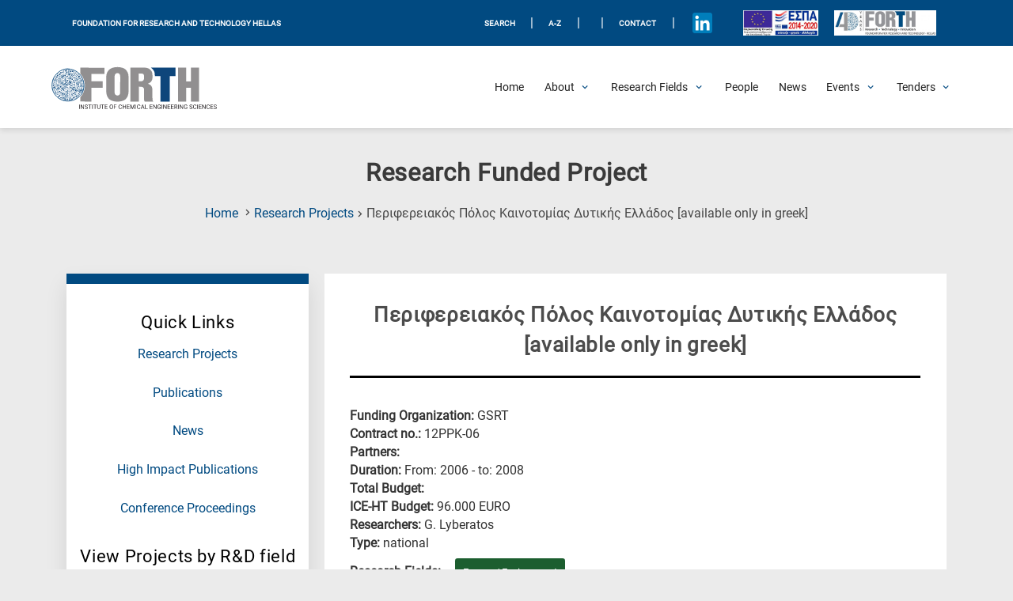

--- FILE ---
content_type: text/html; charset=UTF-8
request_url: https://www.iceht.forth.gr/en/erevnitika_xrimatodotoumena/%CF%80%CE%B5%CF%81%CE%B9%CF%86%CE%B5%CF%81%CE%B5%CE%B9%CE%B1%CE%BA%CF%8C%CF%82-%CF%80%CF%8C%CE%BB%CE%BF%CF%82-%CE%BA%CE%B1%CE%B9%CE%BD%CE%BF%CF%84%CE%BF%CE%BC%CE%AF%CE%B1%CF%82-%CE%B4%CF%85%CF%84/
body_size: 198472
content:
	<!doctype html>
	<html lang="en-US">
	<head>
		<meta charset="UTF-8">
		<meta name="viewport" content="width=device-width, initial-scale=1">
		<link rel="profile" href="https://gmpg.org/xfn/11">


			<!-- Global site tag (gtag.js) - Google Analytics -->
		<script async src="https://www.googletagmanager.com/gtag/js?id=G-RFNN5GE766"></script>
		<script>
		  window.dataLayer = window.dataLayer || [];
		  function gtag(){dataLayer.push(arguments);}
		  gtag('js', new Date());

		  gtag('config', 'G-RFNN5GE766');
		</script>






		<meta name='robots' content='index, follow, max-image-preview:large, max-snippet:-1, max-video-preview:-1' />
	<style>img:is([sizes="auto" i], [sizes^="auto," i]) { contain-intrinsic-size: 3000px 1500px }</style>
	
	<!-- This site is optimized with the Yoast SEO plugin v26.8 - https://yoast.com/product/yoast-seo-wordpress/ -->
	<title>Περιφερειακός Πόλος Καινοτομίας Δυτικής Ελλάδος [available only in greek] - FORTH / ICE-HT</title>
	<link rel="canonical" href="https://www.iceht.forth.gr/en/erevnitika_xrimatodotoumena/%cf%80%ce%b5%cf%81%ce%b9%cf%86%ce%b5%cf%81%ce%b5%ce%b9%ce%b1%ce%ba%cf%8c%cf%82-%cf%80%cf%8c%ce%bb%ce%bf%cf%82-%ce%ba%ce%b1%ce%b9%ce%bd%ce%bf%cf%84%ce%bf%ce%bc%ce%af%ce%b1%cf%82-%ce%b4%cf%85%cf%84/" />
	<meta property="og:locale" content="en_US" />
	<meta property="og:type" content="article" />
	<meta property="og:title" content="Περιφερειακός Πόλος Καινοτομίας Δυτικής Ελλάδος [available only in greek] - FORTH / ICE-HT" />
	<meta property="og:url" content="https://www.iceht.forth.gr/en/erevnitika_xrimatodotoumena/%cf%80%ce%b5%cf%81%ce%b9%cf%86%ce%b5%cf%81%ce%b5%ce%b9%ce%b1%ce%ba%cf%8c%cf%82-%cf%80%cf%8c%ce%bb%ce%bf%cf%82-%ce%ba%ce%b1%ce%b9%ce%bd%ce%bf%cf%84%ce%bf%ce%bc%ce%af%ce%b1%cf%82-%ce%b4%cf%85%cf%84/" />
	<meta property="og:site_name" content="FORTH / ICE-HT" />
	<meta property="article:modified_time" content="2021-07-16T07:28:03+00:00" />
	<meta name="twitter:card" content="summary_large_image" />
	<script type="application/ld+json" class="yoast-schema-graph">{"@context":"https://schema.org","@graph":[{"@type":"WebPage","@id":"https://www.iceht.forth.gr/en/erevnitika_xrimatodotoumena/%cf%80%ce%b5%cf%81%ce%b9%cf%86%ce%b5%cf%81%ce%b5%ce%b9%ce%b1%ce%ba%cf%8c%cf%82-%cf%80%cf%8c%ce%bb%ce%bf%cf%82-%ce%ba%ce%b1%ce%b9%ce%bd%ce%bf%cf%84%ce%bf%ce%bc%ce%af%ce%b1%cf%82-%ce%b4%cf%85%cf%84/","url":"https://www.iceht.forth.gr/en/erevnitika_xrimatodotoumena/%cf%80%ce%b5%cf%81%ce%b9%cf%86%ce%b5%cf%81%ce%b5%ce%b9%ce%b1%ce%ba%cf%8c%cf%82-%cf%80%cf%8c%ce%bb%ce%bf%cf%82-%ce%ba%ce%b1%ce%b9%ce%bd%ce%bf%cf%84%ce%bf%ce%bc%ce%af%ce%b1%cf%82-%ce%b4%cf%85%cf%84/","name":"Περιφερειακός Πόλος Καινοτομίας Δυτικής Ελλάδος [available only in greek] - FORTH / ICE-HT","isPartOf":{"@id":"https://www.iceht.forth.gr/en/#website"},"datePublished":"2006-10-07T10:10:43+00:00","dateModified":"2021-07-16T07:28:03+00:00","inLanguage":"en-US","potentialAction":[{"@type":"ReadAction","target":["https://www.iceht.forth.gr/en/erevnitika_xrimatodotoumena/%cf%80%ce%b5%cf%81%ce%b9%cf%86%ce%b5%cf%81%ce%b5%ce%b9%ce%b1%ce%ba%cf%8c%cf%82-%cf%80%cf%8c%ce%bb%ce%bf%cf%82-%ce%ba%ce%b1%ce%b9%ce%bd%ce%bf%cf%84%ce%bf%ce%bc%ce%af%ce%b1%cf%82-%ce%b4%cf%85%cf%84/"]}]},{"@type":"WebSite","@id":"https://www.iceht.forth.gr/en/#website","url":"https://www.iceht.forth.gr/en/","name":"FORTH / ICE-HT","description":"ΙΤΕ/ΙΕΧΜΗ","publisher":{"@id":"https://www.iceht.forth.gr/en/#organization"},"potentialAction":[{"@type":"SearchAction","target":{"@type":"EntryPoint","urlTemplate":"https://www.iceht.forth.gr/en/?s={search_term_string}"},"query-input":{"@type":"PropertyValueSpecification","valueRequired":true,"valueName":"search_term_string"}}],"inLanguage":"en-US"},{"@type":"Organization","@id":"https://www.iceht.forth.gr/en/#organization","name":"FORTH / ICE-HT","url":"https://www.iceht.forth.gr/en/","logo":{"@type":"ImageObject","inLanguage":"en-US","@id":"https://www.iceht.forth.gr/en/#/schema/logo/image/","url":"https://www.iceht.forth.gr/wp-content/uploads/Forth-en-transparent-disc-inside.png","contentUrl":"https://www.iceht.forth.gr/wp-content/uploads/Forth-en-transparent-disc-inside.png","width":995,"height":228,"caption":"FORTH / ICE-HT"},"image":{"@id":"https://www.iceht.forth.gr/en/#/schema/logo/image/"}}]}</script>
	<!-- / Yoast SEO plugin. -->


<link rel='dns-prefetch' href='//fonts.googleapis.com' />
<link rel="alternate" type="application/rss+xml" title="FORTH / ICE-HT &raquo; Feed" href="https://www.iceht.forth.gr/en/feed/" />
<link rel="alternate" type="application/rss+xml" title="FORTH / ICE-HT &raquo; Comments Feed" href="https://www.iceht.forth.gr/en/comments/feed/" />
		<style>
			.lazyload,
			.lazyloading {
				max-width: 100%;
			}
		</style>
				<!-- This site uses the Google Analytics by ExactMetrics plugin v8.11.1 - Using Analytics tracking - https://www.exactmetrics.com/ -->
							<script src="//www.googletagmanager.com/gtag/js?id=G-RFNN5GE766"  data-cfasync="false" data-wpfc-render="false" async></script>
			<script data-cfasync="false" data-wpfc-render="false">
				var em_version = '8.11.1';
				var em_track_user = true;
				var em_no_track_reason = '';
								var ExactMetricsDefaultLocations = {"page_location":"https:\/\/www.iceht.forth.gr\/en\/erevnitika_xrimatodotoumena\/%CF%80%CE%B5%CF%81%CE%B9%CF%86%CE%B5%CF%81%CE%B5%CE%B9%CE%B1%CE%BA%CF%8C%CF%82-%CF%80%CF%8C%CE%BB%CE%BF%CF%82-%CE%BA%CE%B1%CE%B9%CE%BD%CE%BF%CF%84%CE%BF%CE%BC%CE%AF%CE%B1%CF%82-%CE%B4%CF%85%CF%84\/"};
								if ( typeof ExactMetricsPrivacyGuardFilter === 'function' ) {
					var ExactMetricsLocations = (typeof ExactMetricsExcludeQuery === 'object') ? ExactMetricsPrivacyGuardFilter( ExactMetricsExcludeQuery ) : ExactMetricsPrivacyGuardFilter( ExactMetricsDefaultLocations );
				} else {
					var ExactMetricsLocations = (typeof ExactMetricsExcludeQuery === 'object') ? ExactMetricsExcludeQuery : ExactMetricsDefaultLocations;
				}

								var disableStrs = [
										'ga-disable-G-RFNN5GE766',
									];

				/* Function to detect opted out users */
				function __gtagTrackerIsOptedOut() {
					for (var index = 0; index < disableStrs.length; index++) {
						if (document.cookie.indexOf(disableStrs[index] + '=true') > -1) {
							return true;
						}
					}

					return false;
				}

				/* Disable tracking if the opt-out cookie exists. */
				if (__gtagTrackerIsOptedOut()) {
					for (var index = 0; index < disableStrs.length; index++) {
						window[disableStrs[index]] = true;
					}
				}

				/* Opt-out function */
				function __gtagTrackerOptout() {
					for (var index = 0; index < disableStrs.length; index++) {
						document.cookie = disableStrs[index] + '=true; expires=Thu, 31 Dec 2099 23:59:59 UTC; path=/';
						window[disableStrs[index]] = true;
					}
				}

				if ('undefined' === typeof gaOptout) {
					function gaOptout() {
						__gtagTrackerOptout();
					}
				}
								window.dataLayer = window.dataLayer || [];

				window.ExactMetricsDualTracker = {
					helpers: {},
					trackers: {},
				};
				if (em_track_user) {
					function __gtagDataLayer() {
						dataLayer.push(arguments);
					}

					function __gtagTracker(type, name, parameters) {
						if (!parameters) {
							parameters = {};
						}

						if (parameters.send_to) {
							__gtagDataLayer.apply(null, arguments);
							return;
						}

						if (type === 'event') {
														parameters.send_to = exactmetrics_frontend.v4_id;
							var hookName = name;
							if (typeof parameters['event_category'] !== 'undefined') {
								hookName = parameters['event_category'] + ':' + name;
							}

							if (typeof ExactMetricsDualTracker.trackers[hookName] !== 'undefined') {
								ExactMetricsDualTracker.trackers[hookName](parameters);
							} else {
								__gtagDataLayer('event', name, parameters);
							}
							
						} else {
							__gtagDataLayer.apply(null, arguments);
						}
					}

					__gtagTracker('js', new Date());
					__gtagTracker('set', {
						'developer_id.dNDMyYj': true,
											});
					if ( ExactMetricsLocations.page_location ) {
						__gtagTracker('set', ExactMetricsLocations);
					}
										__gtagTracker('config', 'G-RFNN5GE766', {"forceSSL":"true","link_attribution":"true"} );
										window.gtag = __gtagTracker;										(function () {
						/* https://developers.google.com/analytics/devguides/collection/analyticsjs/ */
						/* ga and __gaTracker compatibility shim. */
						var noopfn = function () {
							return null;
						};
						var newtracker = function () {
							return new Tracker();
						};
						var Tracker = function () {
							return null;
						};
						var p = Tracker.prototype;
						p.get = noopfn;
						p.set = noopfn;
						p.send = function () {
							var args = Array.prototype.slice.call(arguments);
							args.unshift('send');
							__gaTracker.apply(null, args);
						};
						var __gaTracker = function () {
							var len = arguments.length;
							if (len === 0) {
								return;
							}
							var f = arguments[len - 1];
							if (typeof f !== 'object' || f === null || typeof f.hitCallback !== 'function') {
								if ('send' === arguments[0]) {
									var hitConverted, hitObject = false, action;
									if ('event' === arguments[1]) {
										if ('undefined' !== typeof arguments[3]) {
											hitObject = {
												'eventAction': arguments[3],
												'eventCategory': arguments[2],
												'eventLabel': arguments[4],
												'value': arguments[5] ? arguments[5] : 1,
											}
										}
									}
									if ('pageview' === arguments[1]) {
										if ('undefined' !== typeof arguments[2]) {
											hitObject = {
												'eventAction': 'page_view',
												'page_path': arguments[2],
											}
										}
									}
									if (typeof arguments[2] === 'object') {
										hitObject = arguments[2];
									}
									if (typeof arguments[5] === 'object') {
										Object.assign(hitObject, arguments[5]);
									}
									if ('undefined' !== typeof arguments[1].hitType) {
										hitObject = arguments[1];
										if ('pageview' === hitObject.hitType) {
											hitObject.eventAction = 'page_view';
										}
									}
									if (hitObject) {
										action = 'timing' === arguments[1].hitType ? 'timing_complete' : hitObject.eventAction;
										hitConverted = mapArgs(hitObject);
										__gtagTracker('event', action, hitConverted);
									}
								}
								return;
							}

							function mapArgs(args) {
								var arg, hit = {};
								var gaMap = {
									'eventCategory': 'event_category',
									'eventAction': 'event_action',
									'eventLabel': 'event_label',
									'eventValue': 'event_value',
									'nonInteraction': 'non_interaction',
									'timingCategory': 'event_category',
									'timingVar': 'name',
									'timingValue': 'value',
									'timingLabel': 'event_label',
									'page': 'page_path',
									'location': 'page_location',
									'title': 'page_title',
									'referrer' : 'page_referrer',
								};
								for (arg in args) {
																		if (!(!args.hasOwnProperty(arg) || !gaMap.hasOwnProperty(arg))) {
										hit[gaMap[arg]] = args[arg];
									} else {
										hit[arg] = args[arg];
									}
								}
								return hit;
							}

							try {
								f.hitCallback();
							} catch (ex) {
							}
						};
						__gaTracker.create = newtracker;
						__gaTracker.getByName = newtracker;
						__gaTracker.getAll = function () {
							return [];
						};
						__gaTracker.remove = noopfn;
						__gaTracker.loaded = true;
						window['__gaTracker'] = __gaTracker;
					})();
									} else {
										console.log("");
					(function () {
						function __gtagTracker() {
							return null;
						}

						window['__gtagTracker'] = __gtagTracker;
						window['gtag'] = __gtagTracker;
					})();
									}
			</script>
							<!-- / Google Analytics by ExactMetrics -->
		<script>
window._wpemojiSettings = {"baseUrl":"https:\/\/s.w.org\/images\/core\/emoji\/16.0.1\/72x72\/","ext":".png","svgUrl":"https:\/\/s.w.org\/images\/core\/emoji\/16.0.1\/svg\/","svgExt":".svg","source":{"concatemoji":"https:\/\/www.iceht.forth.gr\/wp-includes\/js\/wp-emoji-release.min.js?ver=6.8.3"}};
/*! This file is auto-generated */
!function(s,n){var o,i,e;function c(e){try{var t={supportTests:e,timestamp:(new Date).valueOf()};sessionStorage.setItem(o,JSON.stringify(t))}catch(e){}}function p(e,t,n){e.clearRect(0,0,e.canvas.width,e.canvas.height),e.fillText(t,0,0);var t=new Uint32Array(e.getImageData(0,0,e.canvas.width,e.canvas.height).data),a=(e.clearRect(0,0,e.canvas.width,e.canvas.height),e.fillText(n,0,0),new Uint32Array(e.getImageData(0,0,e.canvas.width,e.canvas.height).data));return t.every(function(e,t){return e===a[t]})}function u(e,t){e.clearRect(0,0,e.canvas.width,e.canvas.height),e.fillText(t,0,0);for(var n=e.getImageData(16,16,1,1),a=0;a<n.data.length;a++)if(0!==n.data[a])return!1;return!0}function f(e,t,n,a){switch(t){case"flag":return n(e,"\ud83c\udff3\ufe0f\u200d\u26a7\ufe0f","\ud83c\udff3\ufe0f\u200b\u26a7\ufe0f")?!1:!n(e,"\ud83c\udde8\ud83c\uddf6","\ud83c\udde8\u200b\ud83c\uddf6")&&!n(e,"\ud83c\udff4\udb40\udc67\udb40\udc62\udb40\udc65\udb40\udc6e\udb40\udc67\udb40\udc7f","\ud83c\udff4\u200b\udb40\udc67\u200b\udb40\udc62\u200b\udb40\udc65\u200b\udb40\udc6e\u200b\udb40\udc67\u200b\udb40\udc7f");case"emoji":return!a(e,"\ud83e\udedf")}return!1}function g(e,t,n,a){var r="undefined"!=typeof WorkerGlobalScope&&self instanceof WorkerGlobalScope?new OffscreenCanvas(300,150):s.createElement("canvas"),o=r.getContext("2d",{willReadFrequently:!0}),i=(o.textBaseline="top",o.font="600 32px Arial",{});return e.forEach(function(e){i[e]=t(o,e,n,a)}),i}function t(e){var t=s.createElement("script");t.src=e,t.defer=!0,s.head.appendChild(t)}"undefined"!=typeof Promise&&(o="wpEmojiSettingsSupports",i=["flag","emoji"],n.supports={everything:!0,everythingExceptFlag:!0},e=new Promise(function(e){s.addEventListener("DOMContentLoaded",e,{once:!0})}),new Promise(function(t){var n=function(){try{var e=JSON.parse(sessionStorage.getItem(o));if("object"==typeof e&&"number"==typeof e.timestamp&&(new Date).valueOf()<e.timestamp+604800&&"object"==typeof e.supportTests)return e.supportTests}catch(e){}return null}();if(!n){if("undefined"!=typeof Worker&&"undefined"!=typeof OffscreenCanvas&&"undefined"!=typeof URL&&URL.createObjectURL&&"undefined"!=typeof Blob)try{var e="postMessage("+g.toString()+"("+[JSON.stringify(i),f.toString(),p.toString(),u.toString()].join(",")+"));",a=new Blob([e],{type:"text/javascript"}),r=new Worker(URL.createObjectURL(a),{name:"wpTestEmojiSupports"});return void(r.onmessage=function(e){c(n=e.data),r.terminate(),t(n)})}catch(e){}c(n=g(i,f,p,u))}t(n)}).then(function(e){for(var t in e)n.supports[t]=e[t],n.supports.everything=n.supports.everything&&n.supports[t],"flag"!==t&&(n.supports.everythingExceptFlag=n.supports.everythingExceptFlag&&n.supports[t]);n.supports.everythingExceptFlag=n.supports.everythingExceptFlag&&!n.supports.flag,n.DOMReady=!1,n.readyCallback=function(){n.DOMReady=!0}}).then(function(){return e}).then(function(){var e;n.supports.everything||(n.readyCallback(),(e=n.source||{}).concatemoji?t(e.concatemoji):e.wpemoji&&e.twemoji&&(t(e.twemoji),t(e.wpemoji)))}))}((window,document),window._wpemojiSettings);
</script>
<link rel='stylesheet' id='astra-theme-css-css' href='https://www.iceht.forth.gr/wp-content/themes/astra/assets/css/minified/style.min.css?ver=4.10.1' media='all' />
<link rel='stylesheet' id='astra-google-fonts-css' href='https://fonts.googleapis.com/css?family=Ubuntu%3A400%2C&#038;display=fallback&#038;ver=4.10.1' media='all' />
<link rel='stylesheet' id='astra-theme-dynamic-css' href='https://www.iceht.forth.gr/wp-content/uploads/astra/astra-theme-dynamic-css-post-14888.css?ver=1769191130' media='all' />
<style id='wp-emoji-styles-inline-css'>

	img.wp-smiley, img.emoji {
		display: inline !important;
		border: none !important;
		box-shadow: none !important;
		height: 1em !important;
		width: 1em !important;
		margin: 0 0.07em !important;
		vertical-align: -0.1em !important;
		background: none !important;
		padding: 0 !important;
	}
</style>
<link rel='stylesheet' id='a-z-listing-block-css' href='https://www.iceht.forth.gr/wp-content/plugins/a-z-listing/css/a-z-listing-default.css?ver=4.3.1' media='all' />
<link rel='stylesheet' id='foobox-free-min-css' href='https://www.iceht.forth.gr/wp-content/plugins/foobox-image-lightbox/free/css/foobox.free.min.css?ver=2.7.41' media='all' />
<link rel='stylesheet' id='printomatic-css-css' href='https://www.iceht.forth.gr/wp-content/plugins/print-o-matic/css/style.css?ver=2.0' media='all' />
<link rel='stylesheet' id='searchandfilter-css' href='https://www.iceht.forth.gr/wp-content/plugins/search-filter/style.css?ver=1' media='all' />
<link rel='stylesheet' id='wp-job-manager-job-listings-css' href='https://www.iceht.forth.gr/wp-content/plugins/wp-job-manager/assets/dist/css/job-listings.css?ver=598383a28ac5f9f156e4' media='all' />
<link rel='stylesheet' id='wpml-legacy-horizontal-list-0-css' href='https://www.iceht.forth.gr/wp-content/plugins/sitepress-multilingual-cms/templates/language-switchers/legacy-list-horizontal/style.min.css?ver=1' media='all' />
<style id='wpml-legacy-horizontal-list-0-inline-css'>
.wpml-ls-statics-shortcode_actions .wpml-ls-current-language > a {color:#ffffff;background-color:#0066bf;}
</style>
<link rel='stylesheet' id='astra_child-style-css' href='https://www.iceht.forth.gr/wp-content/themes/astra-child/style.css?ver=6.8.3' media='all' />
<link rel='stylesheet' id='astra_child-accessibility-css' href='https://www.iceht.forth.gr/wp-content/themes/astra-child/css/accessibility.css?ver=1769543164' media='' />
<link rel='stylesheet' id='astra_child-custom-dmh-admin-css' href='https://www.iceht.forth.gr/wp-content/themes/astra-child/css/custom-dmh-admin.css?ver=1769543164' media='' />
<link rel='stylesheet' id='astra_child-fontawesome.min-css' href='https://www.iceht.forth.gr/wp-content/themes/astra-child/css/fontawesome.min.css?ver=1769543164' media='' />
<link rel='stylesheet' id='astra_child-icons-css' href='https://www.iceht.forth.gr/wp-content/themes/astra-child/css/icons.css?ver=1769543164' media='' />
<link rel='stylesheet' id='astra_child-main-css' href='https://www.iceht.forth.gr/wp-content/themes/astra-child/css/main.css?ver=1769543164' media='' />
<link rel='stylesheet' id='astra_child-main2-css' href='https://www.iceht.forth.gr/wp-content/themes/astra-child/css/main2.css?ver=1769543164' media='' />
<link rel='stylesheet' id='astra_child-normalize-css' href='https://www.iceht.forth.gr/wp-content/themes/astra-child/css/normalize.css?ver=1769543164' media='' />
<link rel='stylesheet' id='astra_child-swiper-css' href='https://www.iceht.forth.gr/wp-content/themes/astra-child/css/swiper.css?ver=1769543164' media='' />
<link rel='stylesheet' id='astra-addon-css-css' href='https://www.iceht.forth.gr/wp-content/uploads/astra-addon/astra-addon-69712251f2e050-10938154.css?ver=4.12.1' media='all' />
<link rel='stylesheet' id='astra-addon-dynamic-css' href='https://www.iceht.forth.gr/wp-content/uploads/astra-addon/astra-addon-dynamic-css-post-14888.css?ver=1769191130' media='all' />
<link rel='stylesheet' id='wpdreams-asl-basic-css' href='https://www.iceht.forth.gr/wp-content/plugins/ajax-search-lite/css/style.basic.css?ver=4.13.4' media='all' />
<style id='wpdreams-asl-basic-inline-css'>

					div[id*='ajaxsearchlitesettings'].searchsettings .asl_option_inner label {
						font-size: 0px !important;
						color: rgba(0, 0, 0, 0);
					}
					div[id*='ajaxsearchlitesettings'].searchsettings .asl_option_inner label:after {
						font-size: 11px !important;
						position: absolute;
						top: 0;
						left: 0;
						z-index: 1;
					}
					.asl_w_container {
						width: 100%;
						margin: 0px 0px 0px 0px;
						min-width: 200px;
					}
					div[id*='ajaxsearchlite'].asl_m {
						width: 100%;
					}
					div[id*='ajaxsearchliteres'].wpdreams_asl_results div.resdrg span.highlighted {
						font-weight: bold;
						color: rgba(217, 49, 43, 1);
						background-color: rgba(238, 238, 238, 1);
					}
					div[id*='ajaxsearchliteres'].wpdreams_asl_results .results img.asl_image {
						width: 70px;
						height: 70px;
						object-fit: cover;
					}
					div[id*='ajaxsearchlite'].asl_r .results {
						max-height: none;
					}
					div[id*='ajaxsearchlite'].asl_r {
						position: absolute;
					}
				
						div.asl_r.asl_w.vertical .results .item::after {
							display: block;
							position: absolute;
							bottom: 0;
							content: '';
							height: 1px;
							width: 100%;
							background: #D8D8D8;
						}
						div.asl_r.asl_w.vertical .results .item.asl_last_item::after {
							display: none;
						}
					 .asl_res_url{
cursor: not-allowed;}
</style>
<link rel='stylesheet' id='wpdreams-asl-instance-css' href='https://www.iceht.forth.gr/wp-content/plugins/ajax-search-lite/css/style-curvy-blue.css?ver=4.13.4' media='all' />
<link rel='stylesheet' id='dashicons-css' href='https://www.iceht.forth.gr/wp-includes/css/dashicons.min.css?ver=6.8.3' media='all' />
<link rel='stylesheet' id='a-z-listing-css' href='https://www.iceht.forth.gr/wp-content/plugins/a-z-listing/css/a-z-listing-default.css?ver=4.3.1' media='all' />
<!--[if IE]>
<script src="https://www.iceht.forth.gr/wp-content/themes/astra/assets/js/minified/flexibility.min.js?ver=4.10.1" id="astra-flexibility-js"></script>
<script id="astra-flexibility-js-after">
flexibility(document.documentElement);
</script>
<![endif]-->
<script src="https://www.iceht.forth.gr/wp-content/plugins/google-analytics-dashboard-for-wp/assets/js/frontend-gtag.min.js?ver=8.11.1" id="exactmetrics-frontend-script-js" async data-wp-strategy="async"></script>
<script data-cfasync="false" data-wpfc-render="false" id='exactmetrics-frontend-script-js-extra'>var exactmetrics_frontend = {"js_events_tracking":"true","download_extensions":"doc,pdf,ppt,zip,xls,docx,pptx,xlsx,png,jpeg,tiff","inbound_paths":"[{\"path\":\"\\\/go\\\/\",\"label\":\"affiliate\"},{\"path\":\"\\\/recommend\\\/\",\"label\":\"affiliate\"}]","home_url":"https:\/\/www.iceht.forth.gr\/en\/","hash_tracking":"false","v4_id":"G-RFNN5GE766"};</script>
<script src="https://www.iceht.forth.gr/wp-includes/js/jquery/jquery.min.js?ver=3.7.1" id="jquery-core-js"></script>
<script src="https://www.iceht.forth.gr/wp-includes/js/jquery/jquery-migrate.min.js?ver=3.4.1" id="jquery-migrate-js"></script>
<script id="foobox-free-min-js-before">
/* Run FooBox FREE (v2.7.41) */
var FOOBOX = window.FOOBOX = {
	ready: true,
	disableOthers: false,
	o: {wordpress: { enabled: true }, countMessage:'image %index of %total', captions: { dataTitle: ["captionTitle","title"], dataDesc: ["captionDesc","description"] }, rel: '', excludes:'.fbx-link,.nofoobox,.nolightbox,a[href*="pinterest.com/pin/create/button/"]', affiliate : { enabled: false }},
	selectors: [
		".foogallery-container.foogallery-lightbox-foobox", ".foogallery-container.foogallery-lightbox-foobox-free", ".gallery", ".wp-block-gallery", ".wp-caption", ".wp-block-image", "a:has(img[class*=wp-image-])", ".foobox"
	],
	pre: function( $ ){
		// Custom JavaScript (Pre)
		
	},
	post: function( $ ){
		// Custom JavaScript (Post)
		
		// Custom Captions Code
		
	},
	custom: function( $ ){
		// Custom Extra JS
		
	}
};
</script>
<script src="https://www.iceht.forth.gr/wp-content/plugins/foobox-image-lightbox/free/js/foobox.free.min.js?ver=2.7.41" id="foobox-free-min-js"></script>
<link rel="https://api.w.org/" href="https://www.iceht.forth.gr/en/wp-json/" /><link rel="alternate" title="JSON" type="application/json" href="https://www.iceht.forth.gr/en/wp-json/wp/v2/researchfunded/14888" /><link rel="EditURI" type="application/rsd+xml" title="RSD" href="https://www.iceht.forth.gr/xmlrpc.php?rsd" />
<meta name="generator" content="WordPress 6.8.3" />
<link rel='shortlink' href='https://www.iceht.forth.gr/en/?p=14888' />
<link rel="alternate" title="oEmbed (JSON)" type="application/json+oembed" href="https://www.iceht.forth.gr/en/wp-json/oembed/1.0/embed?url=https%3A%2F%2Fwww.iceht.forth.gr%2Fen%2Ferevnitika_xrimatodotoumena%2F%25cf%2580%25ce%25b5%25cf%2581%25ce%25b9%25cf%2586%25ce%25b5%25cf%2581%25ce%25b5%25ce%25b9%25ce%25b1%25ce%25ba%25cf%258c%25cf%2582-%25cf%2580%25cf%258c%25ce%25bb%25ce%25bf%25cf%2582-%25ce%25ba%25ce%25b1%25ce%25b9%25ce%25bd%25ce%25bf%25cf%2584%25ce%25bf%25ce%25bc%25ce%25af%25ce%25b1%25cf%2582-%25ce%25b4%25cf%2585%25cf%2584%2F" />
<link rel="alternate" title="oEmbed (XML)" type="text/xml+oembed" href="https://www.iceht.forth.gr/en/wp-json/oembed/1.0/embed?url=https%3A%2F%2Fwww.iceht.forth.gr%2Fen%2Ferevnitika_xrimatodotoumena%2F%25cf%2580%25ce%25b5%25cf%2581%25ce%25b9%25cf%2586%25ce%25b5%25cf%2581%25ce%25b5%25ce%25b9%25ce%25b1%25ce%25ba%25cf%258c%25cf%2582-%25cf%2580%25cf%258c%25ce%25bb%25ce%25bf%25cf%2582-%25ce%25ba%25ce%25b1%25ce%25b9%25ce%25bd%25ce%25bf%25cf%2584%25ce%25bf%25ce%25bc%25ce%25af%25ce%25b1%25cf%2582-%25ce%25b4%25cf%2585%25cf%2584%2F&#038;format=xml" />
<meta name="generator" content="WPML ver:4.8.6 stt:1,13;" />
		<script>
			document.documentElement.className = document.documentElement.className.replace('no-js', 'js');
		</script>
				<style>
			.no-js img.lazyload {
				display: none;
			}

			figure.wp-block-image img.lazyloading {
				min-width: 150px;
			}

			.lazyload,
			.lazyloading {
				--smush-placeholder-width: 100px;
				--smush-placeholder-aspect-ratio: 1/1;
				width: var(--smush-image-width, var(--smush-placeholder-width)) !important;
				aspect-ratio: var(--smush-image-aspect-ratio, var(--smush-placeholder-aspect-ratio)) !important;
			}

						.lazyload, .lazyloading {
				opacity: 0;
			}

			.lazyloaded {
				opacity: 1;
				transition: opacity 400ms;
				transition-delay: 0ms;
			}

					</style>
			<script>
		
		document.addEventListener('DOMContentLoaded', function() {
    	var cmitem = document.getElementsByClassName("current_page_item");
		cmitem[0].setAttribute("aria-current", "page");
}, false);
	</script>
 	<script>
		jQuery(function($){
			$('.ast-menu-toggle').remove();
		});
        	
        </script>   
    				<link rel="preconnect" href="https://fonts.gstatic.com" crossorigin />
				<link rel="preload" as="style" href="//fonts.googleapis.com/css?family=Open+Sans&display=swap" />
								<link rel="stylesheet" href="//fonts.googleapis.com/css?family=Open+Sans&display=swap" media="all" />
				<link rel="icon" href="https://www.iceht.forth.gr/wp-content/uploads/2020/01/ite_iexmi-disk-logo.png" sizes="32x32" />
<link rel="icon" href="https://www.iceht.forth.gr/wp-content/uploads/2020/01/ite_iexmi-disk-logo.png" sizes="192x192" />
<link rel="apple-touch-icon" href="https://www.iceht.forth.gr/wp-content/uploads/2020/01/ite_iexmi-disk-logo.png" />
<meta name="msapplication-TileImage" content="https://www.iceht.forth.gr/wp-content/uploads/2020/01/ite_iexmi-disk-logo.png" />
		<style id="wp-custom-css">
			


/*Smooth Scrolling*/
html {
	scroll-behavior: smooth;
}

/*Japostol fix*/
.black_head{
	color: #696969;	
	}

.sidebar-titles{
	color: #000000;
	font-weight: normal; 
	text-align:center;
}

.japo_btn: focus {
	color: #014a81;
}

@media (max-width: 920px){
.section_pubs_btns .button_pubs{
width: 100% !important;
	}}

@media (max-width: 1120px){
.archive-wrap .loop .post-wrap-single .tags ul li a {
	display:block;
	}}

.eventon_events_list .eventon_list_event .evcal_desc span.evcal_desc2, .evo_pop_body .evcal_desc span.evcal_desc2 {
	text-transform: capitalize !important;
}

.people_chart:nth-child(odd){
	display: flex;
  flex-direction: column;
	margin:auto;
	width: 60%;
	text-align: center;
	background-color: #f2f2f2;
	background-color: #DBEFFA;
	height: 4rem;
	color: #fff;
  padding: 0.25rem;
	font-size:1rem;
}

.people_chart:nth-child(even){
	display: flex;
  flex-direction: column;
	margin:auto;
	width: 60%;
	text-align: center;
	background-color: #f2f2f2;
	#background-color: #DBEFFA;
	height: 4rem;
	color: #fff;
  padding: 0.25rem;
	font-size:1rem;
}

.people_chart a {
	color: #014a81;
}



/*For the scientific eq. page*/
.archive-wrap .loop .boxes_4 {
	width:23%;
}

@media (max-width: 920px){
.archive-wrap .loop .boxes_4 {
    width: 100%;
}
}



.single_job_listing .meta {
	display: none;
}

.single_job_listing .meta li.date-posted {display: none; }

.rp4wp-related-job_listing>ul li.job_listing a .meta li, .rp4wp-related-job_listing>ul li.no_job_listings_found a .meta li, ul.job_listings li.job_listing a .meta li, ul.job_listings li.no_job_listings_found a .meta li {display: none;}

div.social-info > a > i {
	padding-top: 0.6rem !important;
}


.eventon_events_list .eventon_list_event a {
	color: #c61f3e !important;
}

/* Job listing fix colors */
.rp4wp-related-job_listing>ul li.job_listing a div.location, .rp4wp-related-job_listing>ul li.no_job_listings_found a div.location, ul.job_listings li.job_listing a div.location, ul.job_listings li.no_job_listings_found a div.location {
	color: black !important;
}


.rp4wp-related-job_listing>ul li.job_listing a .meta, .rp4wp-related-job_listing>ul li.no_job_listings_found a .meta, ul.job_listings li.job_listing a .meta, ul.job_listings li.no_job_listings_found a .meta{
	color: black !important;
}

.single_job_listing .meta li {
		color: black !important;
}



.rp4wp-related-job_listing>ul li.job_listing.job_position_filled a, .rp4wp-related-job_listing>ul li.no_job_listings_found.job_position_filled a, ul.job_listings li.job_listing.job_position_filled a, ul.job_listings li.no_job_listings_found.job_position_filled a {
	opacity: 50% !important; }


/* END Job listing fix colors */



.evcal_list_a{
	background-color: #014a81 !important;
}

.evo_event_schema{
	display: block !important;
}

.sidebar-titles{
	font-size: 1.4em;
	margin-top: 1.5rem;
}


.intr-overv-read-more{
	display: None;
}

.sr-only a
{
position:absolute;
left:-10000px;
top:auto;
width:1px;
height:1px;
overflow:hidden;
}
 
.sr-only a:focus
{
position:static;
width:auto;
height:auto;
}


.language-alert{
	text-align:center;
	align-self:center;
	margin: auto;
	background:#F3F3F3;
	padding-top: 1rem;
	padding-bottom: 2rem;
	
}


.social_icon_single_staff2{
	object-position:center;
	padding-top: 5%;
}

.single_staff_img{
	object-position: top;
}

.head_people_archive{
	padding-bottom: 0rem;
}

.page-id-37161 {
background: white !important;
}

#box_label{
	margin:0px;
	padding:0px;
	color:white;
	text-align:center;
	font-size: 0.8rem;
}

.box_label{
	margin:0px;
	padding:0px;
	color:white;
	text-align:center;
	font-size: 0.8rem;
}

a {
  display: inline;
}

.button_pubs_cont{
	align-content:center !important;
	align-items:center !important;
	text-align:center !important;

}

.button_pubs{
	display:flex;
	justify-content: center;
	width:20% !important;
	align-content:center !important;
	align-items:center !important;
	text-align:center !important;
	
}

#justify_me{
	text-align:justify;
	padding-right: 2%;
}

.a_person {
	display: block !important;
}

#read_more_rf_field{
	display:flex
	
}

.read_more_rf_field{
	display:flex
	
}

.read_more_home{
	display:flex
	
}


.project_tag-boxes{
	padding-top:0px !important;
	padding-bottom:0px !important;
	margin-top:5px;
	margin-bottom:0px;

}

#front_past_events_btn{
	margin: 0.5rem 0 0 0;
}

.spinoff_boxed{
	margin-left: 1rem;
}
/*div.image {
	background-size: contain;
}*/

.image_achievements_archive{
	background-size: contain;
}

.index_image_char {
	background-size: contain !important;
}

.home_news_img {
	background-size: contain;
}

.cat-news-image {
	background-size: contain !important;
}

.home_events_img {
	background-size: contain;
}

#past_events_event_type_heading{
	margin-bottom:0px;
	padding-bottom: 0px;
}

#past_event_year_show{
	margin-top:0px;
	padding-top: 0px;
	padding-bottom:0px;
	margin-bottom:0px;
}

.instr_date_arc {
	padding-top: 0px;
	margin-top: 0px;
	

}

.instr_info_container2 {
	text-align:center;
	display: flex;
  justify-content: center;
	padding: 2rem 8rem 2rem 5.5rem;	
}

#instr_info_container{
	text-align:center;
	display: flex;
  justify-content: center;
	padding: 2rem 8rem 2rem 5.5rem;
}

#instr_info {
	margin:auto;
	background-color:white;
	padding: 2rem 8rem 2rem 5.5rem;
}

#past_events_search{
	background-color:#EDEDED;
}

#past_events_search_container{
	background-color:#EDEDED;
}

#contests_greek {
	text-align: center !important;
}
#gogreek {
	text-align: center !important;
}

/*Japostol Pubs-search fix*/


.high_checkbox {
	margin:2%;
	display:inline;

}

#high-pub-check {
	display:inline !important;
	width: auto;
	padding-left: 25px;
}

.high-pub-check {
	width: auto;
	padding-left: 15px;
}


.cat-label {
	
}

/*Japostol Events show date in index fix*/

.event-title {
	margin: 0 0 0 0 !important;
	padding: 0 0 0 0 !important;
	font-size: 1rem;
	
}


#date_labels {
	color: #757575;
	font-size: 80%;
	margin: 0px !important;

}

#date-txt{
	margin: 0px !important;
	padding-bottom:1rem;
	
}

#events_page_boxes2{
}


.date-txt-home{
	margin: 0px !important;
	padding-bottom:1rem;
	color: #757575;
	
}

.past-event-date-txt {
	color: #757575;
	margin: 0px !important;
	padding-bottom: 1rem;
	padding-top: 0px !important;
	margin-top: 0px;
	
}

.date-txt-newspage{
	color: #757575;
	margin: 0px !important;
	padding-bottom: 1rem;
	padding-top: 0;
	
	
}

.newspage-new-title {
	margin-bottom: 0 !important;
	padding-bottom: 0 !important;
}


/*Hi-pub img fixes japostol*/
.pub_img {
  max-height: 250px;
	object-fit: contain !important;
}

/*Redirects fixes japostol*/

#short_red {
	margin: auto !important;
	text-align: center !important;
	background-color: white !important;
	border-color: white !important;
	border-style: none !important;
}

#short_red2 {
	margin: auto !important;
	text-align: center !important;
	background-color: white !important;
	border-color: white !important;
	border-style: none !important;
}

#pshort {
	margin: auto !important;
	text-align: center !important;
	background-color: white !important;
	border-color: white !important;
	border-style: none !important;
}

a.button.projects{
	padding: 1.5rem;
}

#project_btns {
	padding-left: 250px;
	padding-right: 250px;
}




/* Tag static content padding changes */
#fields_static_content {
	padding-top: 5rem!important;

}

/* Instruments fixes */

	
}
.landscape {
		width: 800px !important;
    height: 550px !important;

}

#inst_img{
	max-width: 100%;
	height: auto;
	display: block;
	margin: 0 auto;
}

#div_inst_img{
	display: block;
	padding-top: 1rem;
	
}

#instr_services_specs{
	display: inline-block;
	width: 30%;
	height: 480px;
	display: inline-block;
	vertical-align:top;
	margin: 1rem 1rem 1rem 0rem;
	padding: 1.5rem 2rem 1rem 2rem;
	background-color: white;
	box-shadow: 0px 0px 10px #888888;
}

#instr_sample_prp{
	display: inline-block;
	width: 30%;
	height: 480px;
	vertical-align:top;
	margin: 1rem 1rem 1rem 0rem;
	padding: 1.5rem 2rem 1rem 2rem;
	background-color: white;
	box-shadow: 0px 0px 10px #888888;
}


#instr_char_container {
	display: inline-block;
	width: 30%;
	height: 480px;
	vertical-align:top;
	margin: 1rem 1rem 1rem 0rem;
	padding: 1.5rem 2rem 1rem 2rem;
	background-color: white;
	box-shadow: 0px 0px 10px #888888;
}


#instr_search {
	background-color: #E8E8E8;
	padding-top:0px;
	padding-bottom: 0px;
}

/*End of initial japostol fixes*/


/*Tags New Image Changes*/
.tag-archive .main-content .description .content {
	padding: 2.5rem 1rem 2.5rem 2.5rem;
	width: 65%;
}

.tag-archive .main-content .description .image {
	width: 35%;
}

.image.cont-image {
    background-size: contain !important;
    background-color: #fff !important;
}

/*HomePage Fields Images Responsiveness*/

.homepage-tags .tag-wrap .image {
	background-size: cover;
}

/**/

.tribe-events-title-bar {
	margin-bottom: 80px;
	margin-top: 70px;
}

/*Research Fields Pointer*/

#menu-item-602 a {
	cursor: default !important;
}

#menu-item-603 a {
	cursor: default !important;
}

#menu-item-604 a {
	cursor: default !important;
}

#menu-item-605 a {
	cursor: pointer !important;
}

#menu-item-606 a {
	cursor: pointer !important;
}

#menu-item-607 a {
	cursor: pointer !important;
}

#menu-item-608 a {
	cursor: pointer !important;
}

#menu-item-609 a {
	cursor: pointer !important;
}

#menu-item-610 a {
	cursor: pointer !important;
}

#menu-item-611 a {
	cursor: pointer !important;
}

#menu-item-612 a {
	cursor: pointer !important;
}

#menu-item-613 a {
	cursor: pointer !important;
}

#menu-item-614 a {
	cursor: pointer !important;
}

#menu-item-615 a {
	cursor: pointer !important;
}

#menu-item-616 a {
	cursor: pointer !important;
}

#menu-item-617 a {
	cursor: pointer !important;
}

#menu-item-618 a {
	cursor: pointer !important;
}

#menu-item-619 a {
	cursor: pointer !important;
}

#menu-item-620 a {
	cursor: pointer !important;
}

#menu-item-621 a {
	cursor: pointer !important;
}

#menu-item-1290 a {
	cursor: pointer !important;
}
/*Homepage NEWS*/

a.news-tag-btn {
    color: #fff;
    padding: 0.5rem 1rem;
    font-size: 0.75rem;
    margin-top: 0.8rem;
		margin-left: 10px;
}

a.news-tag-btn:first-child {
	margin-left: 0px;
}

/*Homepage NEWS japostol*/
.homepage-news .news-wrap .body .read-more {
	font-size: 1rem;
	border: 1px solid #014a81;
	margin: 0px;
	
}

#front-read-more {
	margin:auto;
	padding-top: 1rem;

	
}

/*Homepage NEWS japostol end*/

/*Homepage Events japostol*/
.readmoreevents {
	#margin: 1.5rem 1rem auto;
	margin: 1.5rem auto-flow auto-flow !important;
	font-size: 1rem !important;
	border: 1px solid #014a81 !important;
}
/*Homepage Events japostol end*/



.homepage-news .news-wrap .body .read-more:hover {
	background-color: #fff0 !important;
	color: #014a81;
}



/*Footer ESPA BTN*/

.espa_btn {
	background-color: #fff0;
	color: #fff !important;
	font-size: 1.1rem;
	border: 0.1rem solid #fff;
	margin-top: -10px;
	border-radius: 0;
}

.espa_btn:hover {
	background-color: #fff;
	color: #014a81 !important;
	font-size: 1.1rem;
	border: 0.1rem solid #fff;
}

.espa_btn:focus {
	background-color: #fff0;
	color: #fff !important;
	font-size: 1.1rem;
	border: 0.1rem solid #fff;
}

.espa_img {
	margin-bottom: 0.5rem;
}

/*Contact Form*/
div.wpforms-container-full .wpforms-field.wpforms-field-select-style-classic select {
    padding-left: 15px;
}

/*Tag Static Content edits*/

.static_content .content{
	width: 60% !important;
}

.static_content .image{
	width: 40% !important;
	background-size: containt !important;
}


@media (max-width: 480px) {
	
	.static_content .content{
		width: 100% !important;
	}
	.static_content .image{ 
		height: 26rem !important;
		width: 100% !important;
	}
	
	.tag-archive .sidebar {
		padding: 0 !important;
	}
}



/*Ktiriakes Egkatastaseis gallery*/

.egkatastaseis-gallery {
	margin: 0 auto;
}

/*Ergastiriakos Exomplismos Gallery*/
.infrastructure-gallery {
	margin: 0 auto;
}

/*Job Listings Disable searh record*/

.showing_jobs {
	display: none !important;
}

.search_jobs {
	display: none;
}

.job_listings {
	display: block;
}

.job_types {
	display: none;
}

.single-job_listing .page-heading {
	display: none;
}

/* Arxeio Ekdiloseon */
.ae_active {
	  background-color: transparent;
    color: #014a81;
    border-color: #014a81;
}

ul.ecs-event-list>li {
    padding-bottom: 45px;
}

ul.ecs-event-list {
	padding-top: 30px;
}

.ecs-all-events a {
	  color: #fff;
    background-color: #014a81;
		padding: 10px;
	  border: 2px solid #014a81;
		margin-left: 45px;
}

.ecs-all-events a:hover {
	  color: #014a81;
    background-color: #fff;
		border-color: #014a81;
		border: 2px solid #014a81;
		padding: 10px;
		margin-left: 45px;
}

/*Full Width Organogramma */
.staff-wrap .staff-chart {
	width: 100%
}

/*Full Width Organogramma */

/* .organogramma {
	width: 100%;
}

.button-orga {
		background: #014a81;
    padding: 1.6rem 1.2rem;
    width: 100%;
    color: white;
    text-align: center;
    height: 6.5rem;
    display: inline-block;
}

.organogramma> .ast-row>  .ast-col-lg-1, .ast-col-lg-10, .ast-col-lg-11, .ast-col-lg-12, .ast-col-lg-2, .ast-col-lg-3, .ast-col-lg-4, .ast-col-lg-5, .ast-col-lg-6, .ast-col-lg-7, .ast-col-lg-8, .ast-col-lg-9, .ast-col-md-1, .ast-col-md-10, .ast-col-md-11, .ast-col-md-12, .ast-col-md-2, .ast-col-md-3, .ast-col-md-4, .ast-col-md-5, .ast-col-md-6, .ast-col-md-7, .ast-col-md-8, .ast-col-md-9, .ast-col-sm-1, .ast-col-sm-10, .ast-col-sm-11, .ast-col-sm-12, .ast-col-sm-2, .ast-col-sm-3, .ast-col-sm-4, .ast-col-sm-5, .ast-col-sm-6, .ast-col-sm-7, .ast-col-sm-8, .ast-col-sm-9, .ast-col-xl-1, .ast-col-xl-10, .ast-col-xl-11, .ast-col-xl-12, .ast-col-xl-2, .ast-col-xl-3, .ast-col-xl-4, .ast-col-xl-5, .ast-col-xl-6, .ast-col-xl-7, .ast-col-xl-8, .ast-col-xl-9, .ast-col-xs-1, .ast-col-xs-10, .ast-col-xs-11, .ast-col-xs-12, .ast-col-xs-2, .ast-col-xs-3, .ast-col-xs-4, .ast-col-xs-5, .ast-col-xs-6, .ast-col-xs-7, .ast-col-xs-8, .ast-col-xs-9 {
    padding-left: 0.2rem;
    padding-right: 0.2rem;
    padding-bottom: 0.4rem;
} */

.ecs-event-list li {
	list-style-type: none;
}

.ecs-event-list .entry-title {
	font-size: 1.6rem;
}

.ecs-event-list .duration.time {
	font-size: 1.2rem;
}

.ekdiloseis-buttons {
	margin: 0 auto;
}

.ekdiloseis-list {
	margin-top: 50px;
	width: 100%;
}

.prokirikseis-center {
	margin: 0 auto;
}

.contact-info>.button {
	letter-spacing: 1px;
}


.ecs-event.events_ecs_category {
	list-style-type: none;
}


.publication-wrap {
	background-color: #fff;
}

.page-id-439 input[type="submit"] {
	padding-top: 10px;
	padding-bottom: 10px;
}

#menu-item-580 {
	padding: 0;
	margin-top: -70px;
}
#menu-item-34422 {
	padding: 0;
	margin-top: -70px;
}
#menu-item-34411 {
	padding: 0;
	margin-top: 10%;
}
#menu-item-34412 {
	padding: 0;
	margin-top: 7%;
}



#menu-item-1371 {
	padding: 0;
	margin-top: -70px;
}

#menu-item-580 a {
	background-color: #014a81;
  color: #fff;
}
#menu-item-34422 a {
	background-color: #014a81;
  color: #fff;
}
#menu-item-34411 a {
	background-color: #014a81;
  color: #fff;
}
#menu-item-34412 a {
	background-color: #014a81;
  color: #fff;
}

#menu-item-580 a:focus {
	  background-color: transparent;
    color: #014a81;
    border-color: #014a81;
}
#menu-item-34422 a:focus {
	  background-color: transparent;
    color: #014a81;
    border-color: #014a81;
}
#menu-item-34411 a:focus {
	  background-color: transparent;
    color: #014a81;
    border-color: #014a81;
}
#menu-item-34412 a:focus {
	  background-color: transparent;
    color: #014a81;
    border-color: #014a81;
}


.facilities {
	width: 100%;
	padding: 1rem 15rem;
	background-color: #fff;
	align-items: flex-start;
	justify-content: space-between;
}

.library {
	width: 100%;
	padding: 1rem 15rem;
	background-color: #fff;
	align-items: flex-start;
	justify-content: space-between;
}


.facilities-gallery {
	margin: 50px auto 20px auto;
}

.general-page-style {
	width: 100%;
	padding: 2rem 15rem;
	background-color: #fff !important;
	align-items: flex-start;
	justify-content: space-between;
	max-width: 2560px;
}

.general-page-style p {
	text-align: justify;
}

.general-page-heading {
	background-color: #fff;
}

.styled-heading {
	  text-align: center;
    background: #014a81;
    color: #fff;
    padding: 5px;
    margin-top: 20px;
    margin-bottom: 20px;
}

@media (max-width: 480px) {
	.general-page-style {
		padding: 2rem 2.5rem;
    background-color: #fff;
    align-items: flex-start;
    justify-content: space-between;
	}
		.facilities {
		padding: 2rem 2.5rem;
    background-color: #fff;
    align-items: flex-start;
    justify-content: space-between;
	}
	
		.library {
		padding: 2rem 2.5rem;
    background-color: #fff;
    align-items: flex-start;
    justify-content: space-between;
	}
	
	.publication-search form .select-wrap {
    margin-right: 0;
    margin-bottom: 1rem;
    width: 100%;
}

	.new-search-section form .select-wrap {
    margin-right: 0;
    margin-bottom: 1rem;
    width: 100%;
}
	
}



#menu-item-584>  ul {
	flex-direction: column;
	width: 200px;
/*	right: 8.5% !important;*/
	left: auto;
	padding: 2.5rem 0rem;
	vertical-align: middle;
	min-height: 25rem;
}


#menu-item-584> ul li {
	padding-bottom:10px;
}


#menu-item-585>  ul {
	flex-direction: column;
	width: 200px;
	/* right: 2% !important; */
	left: auto;
	padding: 2.5rem 0rem;
	min-height: 15rem;
	vertical-align: middle;
}

#menu-item-755 {
	width: 100%;
}


#menu-item-585> ul li {
	padding-bottom:10px;
}


#menu-item-576> a {
	cursor:default !important;
}

#menu-item-577> a {
	cursor:default !important;
}

#menu-item-578> a {
	cursor:default !important;
}

#menu-item-579> a {
	cursor:default !important;
}

#menu-item-581> a {
	cursor:default !important;
}

#menu-item-585> a {
	cursor:default !important;
}

#menu-item-584> a {
	cursor:default !important;
}

#menu-item-1371 a {
    background-color: #014a81;
    color: #fff;
}

#menu-item-1371 {
    padding: 0;
}

#menu-item-1418 ul {
	padding: 1rem 0rem;
	min-height: auto;
}

.uppercase {
	text-transform: uppercase;
}

.homepage-news {
	    align-items: inherit;
}

.archive-wrap .loop .wrap .content .read-more:hover {
		background-color: #fff;
    border: 2px solid #014a81;
    color: #014a81 !important;
    padding: 0.5rem 1.5rem;
}

.archive-wrap .loop .wrap .content .read-more {
	border: 2px solid #014a81;
}

.homepage-news .news-wrap .image {
	height: 20rem !important;
	background-position: center top;
}

#contact-container {
	display: flex;
}

#contact-form {
	width: 50%
}

#contact-information{
	width: 50%;
	padding-left: 27px;
	padding-top: 10px;
}

.footer-tel {
	color: #fff;
}

.footer-tel:hover {
	color: #fff;
}

.footer-email {
	color: #fff;
}

.footer-email:hover {
	color: #fff;
}

#page-id-406, #primary {
	padding: 0 !important;
}

#page-id-406, .ast-page-builder-template .entry-header {
	margin: 0;
}

.ast-scroll-top-icon::before {
	margin: 0 auto;
}

h1 {
	 margin: 0.67em 0 0.3rem 0;
}

/*Phonebook Signle */

.phonebook {
	width: 100%;
	background: #fff;
}

.phonebook .general-page-style {
	padding: 1rem 15rem;
}

.phonebook .title {
    text-align: center;
    font-size: 2rem;
}

.phonebook .breadcrumb {
    font-size: 1rem;
}

.phonebook .contact-info {
	width: 100%;
	text-align: center;
}

.phonebook .phone {
	vertical-align: middle;
}

.phonebook i {
	  display: inline-block;
    font-size: 1.2em;
    padding-top: 13px;
		padding-right: 10px;
}

.phonebook p {
	display: inline-block;
}

/*Tilefonikos Katalogos Search Page */
.tilefonikos-katalogos input[type="submit"] {
	padding: 15px;
	margin-left: 10px;
	border: 3px solid #014a81; 
}

.tilefonikos-katalogos input[type="submit"]:hover {
	border-color: #014a81;
    background-color: #ffffff;
    border: 3px solid #014a81;
    color: #014a81;
}

.page-id-1607 .general-page-style {
	justify-content: space-around;
}

.is-ajax-search label {
	padding-bottom: 3px !important;
}

div.is-ajax-search-details, div.is-ajax-search-result {
	margin-left: 0px;
	margin-top: 10px;
	width: 430px !important;
}

.is-ajax-search-details a, .is-ajax-search-result a {
	  color: #014a81;
    font-weight: 900;
		font-size: 1.2rem;
}

.is-ajax-search-details .is-title a, .is-ajax-search-post .is-title a {
	font-size: 1.2rem !important;
	padding: 10px !important;
}

.is-search-sections {
	padding: 10px !important;
}


.is-ajax-search-details a:focus, .is-ajax-search-result a:focus {
		/*outline: none;*/
		box-shadow: 0 0 0 0.2rem #014a81;
}

.is-search-sections {
	padding: 15px;
}

.search-form {
	margin-top: 50px;
	text-align: center;
}

.search-form input[type="submit"] {
	padding: 17px;
	margin-left: 10px	;
	

}

.search-form input[type="text"]{
	padding: 15px;
	margin-left: 10px	;
}

.search .page-title {
	text-align: center;
}

.search .ast-breadcrumbs-wrapper {
	display: none;
}

.search .ast-archive-description {
	background-color: #fff;
}

.search .site-content {
	background-color: #fff;
}

.search #primary {
	background-color: #fff;
}

.search-result-row .printomatic {
	margin: 10px 0;
}

.search-result-row>article {
	padding: 1rem 5rem !important;
}

.search-result-row .entry-title {
	font-size: 1.8rem;
}

#is-ajax-search-result-1606 {
	width: 22.5% !important;
  left: 38.5% !Important;
}

#is-ajax-search-result-1802 {
		width: 22.5% !important;
    left: 38.5% !Important;
}

.page-id-1780 .general-page-style {
	justify-content: space-around;
}

.nothing-found-results {
	margin-top: 20px;
}

.phonebook-pdf {
	width: 100%;
	text-align: center;
	margin-bottom: 75px;
}

.phonebook-btn {
	  background-color: #014a81;
    color: #fff;
		border: 3px solid #014a81;
		padding: 1rem;
		font-weight: bold;
}


.phonebook-btn:hover {
	  background-color: #fff;
    color:  #014a81;
		border: 3px solid #014a81;
		padding: 1rem;
}

.tilefonikos-katalogos form label {
	color: #fff;
}



/*Events cost */
.tribe-events-cost {
	display: none;
}

/*A-Z Page */

#az-tabs {
	margin: 0 auto;
}

.back-to-top {
	display: none;
}

.letter-section ul.columns.max-0-columns, .letter-section ul.columns.max-1-columns {
	max-width: 25em;
}

.az-links>li:last-child {
	display: none !important;
}

#letter-_ {
	display: none;
}

.printomatic {
	margin: 0 auto;
}

.ast-archive-title>span {
	padding-left: 10px;
	color: #333;
}

.archive-wrap .sidebar .navigation ul li b {
	font-size: 1.5rem;
	text-decoration: underline;
}

/*English Menu */
#menu-item-1418> ul {
	  flex-direction: column;
    width: 200px;
    left: auto;
    padding: 2.5rem 0rem;
    vertical-align: middle;
}

#menu-item-1429> ul {
	  flex-direction: column;
    width: 200px;
    left: auto;
    padding: 2.5rem 0rem;
    vertical-align: middle;
}

/*News Prev - Next buttons align*/

.archive-wrap .pagination {
	 justify-content: space-between;
}

/*News Images alignment fix */
.alignright {
	float: right !important;
}
.alignleft {
	float: left !important;
}
.aligncenter {
	margin: 0 auto !important;
}

/*News Page BTN*/
.news-page-btn {
	background-color: #014a81;
  color: #fff !important;
	padding: 0.5rem;
	border: 5px solid #014a81;
}

.news-page-btn:hover {
	background-color: #fff;
	border: 5px solid #014a81;
  color: #014a81 !important;
	padding: 0.5rem;
}

/*Simple Page Content*/
.block-elem {
	display:block;
	width: 100%;
	padding: 10px 0;
}

/*Article Tags*/
.news-tags {
	width: 100%;
	text-align: left;
	padding-top: 30px;
}

.news-tags-title {
	color: #000000b3;
	font-weight: bold;
}


/*Fix Flag*/

.wpml-ls-legacy-list-horizontal .wpml-ls-flag {
	margin-top: -5px;
}


/*Research Field Epiteyugmata*/
.tag .wrap.flexible .read-more {
	background: #014a81;
	color: #fff;
	padding: 0.5rem;
	border: 2px solid #014a81;
	margin-top: 10px;
	margin-bottom: 10px;
}

.tag .wrap.flexible .read-more:hover {
	color: #014a81;
	background: #fff;
	padding: 0.5rem;
	border: 2px solid #014a81;
}

.tag .wrap.flexible .read-more {
	background: #014a81;
	color: #fff;
	padding: 0.5rem;
}

.tag .wrap.flexible .read-more i{
	padding-left: 10px;
	padding-top: 5px;
}


/*Events Calendar*/

#tribe-bar-views-toggle:after {
	top: 18px;
}

/*Contact Form*/

div.wpforms-container-full .wpforms-form button[type=submit] {
	  border: 0.1rem solid #014a81 !important;
    background-color: #014a81 !important;
    color: #fff !important;
    width: auto;
    height: auto;
    padding: 0.8rem 1.5rem;
    display: inline-flex;
    text-align: center;
    text-transform: uppercase;
    cursor: pointer;
    font-size: 1rem;
    border-radius: 0;
		
}
div.wpforms-container-full .wpforms-form button[type=submit]:hover {
	background-color: transparent !important;
    color: #014a81 !important;
}

.wpforms-container-full input[type=text],input[type=email],input[type=number], select {
height: 50px !important ;
}


.error404 .page-sub-title {
	display: none;
}

/*Praktika Synedriwn*/

.conferences {
	display: flex;
  justify-content: center;
	flex-wrap: wrap;
}

.conferences .button {
	margin-left: 10px;
}

	.main-footer .copyright.mobile {
		display: none;
	}

#menu-item-1290 a {
	cursor: default !important;
}

#menu-item-1372 a {
	cursor: default !important;
}

#menu-item-1418 a {
	cursor: default !important;
}

#menu-item-1429 a {
	cursor: default !important;
}

#menu-item-1291>ul>li a {
	cursor: pointer !important;
}

#menu-item-1318>ul>li a {
	cursor: pointer !important;
}

#menu-item-1338>ul>li a {
	cursor: pointer !important;
}

#menu-item-1373>ul>li a {
	cursor: pointer !important;
}

#menu-item-1374>ul>li a {
	cursor: pointer !important;
}

#menu-item-1375>ul>li a {
	cursor: pointer !important;
}


#menu-item-1418>ul>li a {
	cursor: pointer !important;
}

#menu-item-1429>ul>li a {
	cursor: pointer !important;
}

.wpum-login-form>form> input[type="submit"] {
	padding: 15px !important;
}

.tilefonikos-katalogos input[type=search] {
	height: 50px;
	margin-right: 100px;
}

.is-form-style input.is-search-submit, .is-search-icon {
	height: 50px;
	background: #014a81;
	color: #fff;
	margin-top: 21px;
}

.is-form-style input.is-search-submit:hover {
	height: 50px;
	background: #fff !important;
	color: #014a81;
	
}

	.mobile-navigation {
		background: #0a2940;
	}

.dmh-copyright {
	padding: 5px;
	margin-left: 2px;
	color:#fff;
}

.dmh-copyright:hover {
	color: red !important;
}

.dmh-copyright:focus {
	color: red !important;
}

.archive-wrap .pagination {
	justify-content: center;
}

/*Profile*/
#profile-tab-content {
	display: none !important;
}

#profile-header-container {
	width: 500px;
	margin: 0 auto;
}

#header-cover-image {
	background-color: transparent;
	background-size: contain;
}

.login-indicator {
	display: none;	
}

.first-seperator {
	display: none;
}

/*Staff - More Info link fix*/
.more-info-wrap a {
	display: inline;
}

/* Staff - Pagination Fix */
.staff-wrap .pagination {
	justify-content: center;
}

/*Research Assistant Page Fix*/
.page-id-4859 .page-heading>span {
	display:none;
}

.page-id-4867 .page-heading>span {
	display:none;
}



/*Library - Technical Staff Page Fix*/
.page-id-4876 .page-heading>span {
	display:none;
}

.page-id-4889 .page-heading>span {
	display:none;
}

@media (max-width: 1200px) {
	
	.post-type-archive-tribe_events #content {
			padding: 25px;
	}
	
}

.mobile-navigation .menu li.menu-item-has-children ul {
	background-color: #0a2940;
}


  

/* Mobile Fixes*/
@media (max-width: 544px) {
	
.new-search-box-container {
	display: block !important;}	
	
	
	#project_btns{
		padding:0;
		margin-bottom: 0;
	}
	
	#instr_services_specs{
		height: auto;
		width:auto;
		margin: rem 0 1rem 0;
		padding:0 1rem 1rem 2rem;
		display:block !important;
	}
	
	#instr_sample_prp{
		height: auto;
		width:auto;
		margin: rem 0 1rem 0;
		padding:0 1rem 1rem 2rem;
		display: block !important;		
		
	}
	
	#inst_img{
		width: 250px !important; 
		height: 350px !important; 
		object-fit: cover;
		padding:0;
		display: block !important;
	}
	
	#div_inst_img{
		height: auto;
		width:auto;
		margin: rem 0 1rem 0;
		padding:0 0 1rem 2rem;
		display: block !important;		
	}
	

	#instr_char_container{
		height: auto;
		width:auto;
		margin: rem 0 1rem 0;
		padding:0 1rem 1rem 2rem;
		display: block !important;		
		}	

	
	
	a.button.projects {
    display: inline-block;
		width:80%;
		margin:1rem auto 1rem;
		padding: 1rem 10rem 1rem;
    text-align: center;
	}
	
	
	.staff-wrap .staff-chart {
		margin-left: 0;
	}
	
	.homepage-news .news-wrap .body .read-more {
		margin: 1.5rem auto 0;
	}
	
	.homepage-tags .tag-wrap .image {
		height: 18rem;
	}
	
	.tag-archive .main-content .description .content {
	
	width: 100%;
}

.tag-archive .main-content .description .image {
	width: 100%;
}
	
	.image.cont-image {
    background-size: cover !important;
    background-color: #fff !important;
}
	
	.login-indicator {
		display: none !important;
	}
	
	.homepage-news .news-wrap .body h3 a {
		font-size: 0.87rem;
	}
	
	.homepage-tags {
		padding-right: 3.5rem;
	}
	
	.homepage-news {
		padding-right: 3.5rem;
	}
	
	a.news-tag-btn:first-child {
		margin-left: auto;
	}
	
	.news-tags-btns {
		text-align: center;
		margin-top: 20px;
		width: 100%;
		display: flex !important;
	}
	
	#tribe-events-pg-template {
		    padding: 5px 20px 20px;
	}
	
	.tribe-events-title-bar {
		margin-bottom: 40px;
		margin-top: 20px;
	}
	
	.desktop-header {
		height: 11rem;
	}
	.desktop-header .logo-wrap img {
		height: 8rem;
	}
	
	.right.flexible a:first-child {
    display: block;
    width: 100%;
    /* margin: 0 auto; */
    padding-top: 20px;
    text-align: center;
	}
	.right.flexible:second-child {
		color: blue;
	}
	
	.wpml-ls-legacy-list-horizontal .wpml-ls-flag {
		margin-top: -15px;
	}
	
	.top-bar {
    height: auto;
    padding: 1rem;
    padding: 1rem 0rem;
}
	
	.first-seperator {
		display: none !important; 
	}
	
	.staff-wrap .staff-chart li:nth-child(n+2):nth-child(-n+4) {
		width: 100%;
	}
	
	.staff-wrap .staff-chart li:nth-child(n+5):nth-child(-n+8) {
		width: 100%;
	}
	
	.staff-wrap .staff-chart li:nth-child(n+9):nth-child(-n+10) {
		width: 100%;
	}
	
	.main-footer .bottom-bar {
		justify-content: left;
	}
	
	.main-footer .bottom-bar span {
		display: none;
	}
	
	.main-footer .bottom-bar li {
		padding: 10px 0;
		padding-left: 2rem;
	}
	
	.tribe-bar-collapse #tribe-bar-views-toggle:after {
		top: 8px;
	}
	
	.close-submenu>span {
    text-transform: uppercase;
	}
	
	.advance-search .sidebar {
		order: 2;
	}
	
	.staff-wrap .staff-chart li:nth-child(n+2):nth-child(-n+5) {
	width: 100% !important;
}

.staff-wrap .staff-chart li:nth-child(n+6):nth-child(-n+8) {
	width: 100% !important;
}

	
}


@media (max-width: 480px) {
	

	.tag-archive .main-content .description .image {
		height: 19rem;
	}

		.main-footer .copyright.desktop {
		display: none;
	}
	
	.main-footer .copyright.mobile {
		    border-top: 0.1rem solid rgba(255, 255, 255, 0.5);
	}
	
	.contact {
		padding: 0rem 2.5rem 5rem 2.5rem;
	}
	
	
	#instr_services_specs{
		height: auto;
		width:auto;
		margin: rem 0 1rem 0;
		padding:0 1rem 1rem 2rem;
		display:block !important;
	}
	
	#instr_sample_prp{
		height: auto;
		width:auto;
		margin: rem 0 1rem 0;
		padding:0 1rem 1rem 2rem;
		display: block; !important;		
		
	}
	
	#inst_img{
		width: 250px !important; 
		height: 350px !important; 
		object-fit: cover;
		padding:0;
		display: block !important;
	}
	
	#div_inst_img{
		height: auto;
		width:auto;
		margin: rem 0 1rem 0;
		padding:0 0 1rem 2rem;
		display: block !important;		
	}
	

	#instr_char_container{
		height: auto;
		width:auto;
		margin: rem 0 1rem 0;
		padding:0 1rem 1rem 2rem;
		display: block !important;		
		}	
	
	
	
	
	#is-ajax-search-result-1606 {
		width: 96% !important;
    left: 0.5% !important;
    right: 0.5% !important;
	}
	
	#is-ajax-search-result-1802 {
		width: 96% !important;
    left: 0.5% !important;
    right: 0.5% !important;
	}
	
	#is-ajax-search-result-1606  .is-search-sections {
		padding: 0 !important;
	}
	
	.is-ajax-search-post, .is-ajax-search-post-details {
		padding: 0 !important;
	}
	
	.is-search-sections .is-title {
		padding-top: 10px !important;
		text-align: center !important;
	}
	
	.staff-wrap .pagination {
		order: 2;
    
	}
	
	.staff-wrap .sidebar {
		order: 3;
    padding-top: 40px;
	}
	
	.wpforms-container-full input[type=text],input[type=email],input[type=number], select {
height: 2.5rem !important ;
}
	
	.publication-search form .input-wrap input {
		height: 30px !important;
	}
	
	.publication-search form button {
    width: 30% !important;
    margin: 10px auto 0 !important;
    padding: 1rem 1.5rem !important;
    font-size: 100%;
}
	
	.new-search-section form .input-wrap input {
		height: 30px !important;
	}
	
	.new-search-section form button {
    width: 30% !important;
    margin: 10px auto 0 !important;
    padding: 1rem 1.5rem !important;
    font-size: 100%;
}	
	

}


/*Search Form (Publications)*/

.publication-search form {
	width: 90%;
	margin: 0 auto;
}

.publication-wrap .select-wrap {
	width: 15%;
}

.publication-search form .select-wrap select {
	width: 100%;
}

.publication-search form .input-wrap  {
	    width: 60%;
}

.publication-search form .input-wrap input  {
	    width: 100%;
}

.publication-search form .input-wrap input {
	    padding: 0.6rem 1rem;
}

.publication-search form button {
	width: 20%;
	padding: 0.6rem 1.5rem !important; 
	font-size: 100%
}



/* NEW SEARCH 2022*/

.new-search-checkbox-container{
	display: block;
	margin-bottom: 0.1rem;
	width: 100% !important;
	align-content: left !important;
	margin-left: 0px !important;
	margin-right: 0px !important;
	padding-left: 0px !important;
}


.new-search-label{
	margin:0% !important;
	display:inline !important;
	margin-right: 0.5% !important;
	margin-top: 0px;
	text-align: left;
}

.new-search-box{
	display:inline !important;
	width: auto !important;
	padding-left: 25px !important;
}

.new-search-box-container{
	margin:0%;
	display:inline;
	margin-right: 2%;
}


.new-search-box-container-adv{
	margin:0%;
	display:block !important;
	margin-right: 0.5%;
  width: 100%;
  padding: 0.5rem 1rem 0.5rem 0;
  display: flex;
  justify-content: flex-start;
  align-items: center;
}

.new-search-label{
	font-size: 1rem;
}

.new-search-section form {
	width: 100% !important;
	margin: 0 auto;
}

.publication-wrap .select-wrap {
	width: 15%;
}

.new-search-section form .select-wrap select {
	width: 100%;
}

.new-search-section form .input-wrap  {
	    width: 60%;
}

.new-search-section form .input-wrap input  {
	    width: 100%;
}

.new-search-section form .input-wrap input {
	    padding: 0.6rem 1rem;
}

.new-search-section form button {
	width: 20%;
	padding: 0.6rem 1.5rem !important; 
	font-size: 100%
}






/*Publications New Post Type Changes*/

/*some of the below are japostol fixes*/
.page-id-1308 .publication-wrap .loop .wrap {
  background-color:#ffffff!important;
	box-shadow: 0 0 8px 6px  #f2f2f2!important;
	padding: 0.5rem;
	padding: 10px;
	border: none;
	margin-bottom: 15px;
}

.page-id-1308 .publication-wrap .title {
	text-align: left;
	padding-bottom: 5px;
}

.page-id-1308 .publication-wrap .pub-authors {
	display: block;
	text-align: left;
	padding-bottom: 10px;
}

.publication-wrap .pub-ifactor {
	padding-left: 5px;
}

.publication-wrap .pub-year {
	padding-left: 5px;
}

.publication-wrap .pub-volume {
	padding-left: 5px;
}

.publication-wrap .pub-issue {
	padding-left: 5px;
}
.publication-wrap .pub-pages {
	padding-left: 5px;
}



.high-impact-pub-btn {
	margin-top: 30px;
	text-align: center;
}


.page-id-636 .publication-wrap .loop .wrap {
	padding: 10px;
	border: none;
	margin-bottom: 10px;
}

.page-id-636 .publication-wrap .title {
	text-align: left;
	padding-bottom: 5px;
}

.page-id-636 .publication-wrap .pub-authors {
	display: block;
	text-align: left;
	padding-bottom: 10px;
}

.page-id-636 .publication-wrap .pub-pdf {
	text-align: left;
	margin-top: 10px;
	margin-left: -5px;
}

.page-id-1308 .publication-wrap .pub-pdf {
	text-align: left;
	margin-top: 10px;
	margin-left: -5px;
}







/*High Impact Publications New Post Type Changes*/
/* no more necessary. Page is deprecated japostol*/

.publication-wrap .loop .wrap {
	padding: 10px;
	border: 1px solid #333;
	margin-bottom: 10px;
}

.publication-wrap .title {
	text-align: center;
	padding-bottom: 5px;
}

.publication-wrap .hi-pub-authors {
	display: block;
	text-align: center;
	padding-bottom: 10px;
}

.publication-wrap .hi-pub-ifactor {
	padding-left: 5px;
}

.publication-wrap .hi-pub-year {
	padding-left: 5px;
}

.publication-wrap .hi-pub-volume {
	padding-left: 5px;
}

.publication-wrap .hi-pub-issue {
	padding-left: 5px;
}
.publication-wrap .hi-pub-pages {
	padding-left: 5px;
}

.publication-wrap .hi-pub-img  {
	text-align: center;
}


.publication-wrap .hi-pub-img img {
	width: 75%;
	margin: 20px 0;
}

.publication-search form .select-wrap select {
	width: 9rem;
}

.publication-search form .journal-wrap select {
	width: 15rem;
}

.publication-search form .input-wrap input {
	    padding: 0.6rem 1rem;
}



.new-search-section form .select-wrap select {
	width: 9rem;
}

.new-search-section form .journal-wrap select {
	width: 15rem;
}

.new-search-section form .input-wrap input {
	    padding: 0.6rem 1rem;
}



/*Patents New Post Type Changes*/


.patents .wrap {
	border: none !important;
	padding: 15px 10px !important;
	margin-bottom: 20px !important;
  background-color:#ffffff!important;
	box-shadow: 0 0 8px 6px  #f2f2f2!important;
	border-bottom: 3px solid #fff !important;
	border-bottom-width: 1px !important;
	
} 

/* ORIGINAL japostol back-uped it
.patents .wrap {
	border: none !important;
	border-bottom: 3px solid #333 !important;
	border-bottom-width: 1px !important;
	padding: 15px 0 !important;
	margin-bottom: 20px !important;

}
*/



.publication-wrap .patent-investors {
	display: inline-block;
	margin-top: 5px !important;
	padding-right: 5px;
}

.publication-wrap .patent-pr-data {
	display: inline-block;
	margin-top: 5px !important;
	padding-right: 5px;
}

.publication-wrap .patent-appl-no {
	display: inline-block;
	margin-top: 5px !important;
	padding-right: 5px;
}

.publication-wrap .patent-applicant {
	display: inline-block;
	margin-top: 5px !important;
	padding-right: 5px;
}

.publication-wrap .patent-valid-in {
	display: inline-block;
	margin-top: 5px !important;
	padding-right: 5px;
}

.publication-wrap .patent-legal-status {
	display: inline-block;
	margin-top: 5px !important;
	padding-right: 5px;
}

/*ESPA 2014-2020 New Post Type Changes*/

.patents .wrap {
	border: none !important;
	border-bottom: 1px solid #333 !important;
	border-bottom-width: 3px !important;
	padding: 15px 0 !important;
	margin-bottom: 20px !important;
} 

.publication-wrap .espa-title {
	display: inline-block;
	margin-top: 5px !important;
	padding-right: 5px;
}

.publication-wrap .espa-website {
	display: inline-block;
	margin-top: 5px !important;
	padding-right: 5px;
}

.publication-wrap .espa-contract-no {
	display: inline-block;
	margin-top: 5px !important;
	padding-right: 5px;
}

.publication-wrap .espa-partners {
	display: inline-block;
	margin-top: 5px !important;
	padding-right: 5px;
}

.publication-wrap .espa-duration {
	display: inline-block;
	margin-top: 5px !important;
	padding-right: 5px;
}

.publication-wrap .espa-total-budget {
	display: inline-block;
	margin-top: 5px !important;
	padding-right: 5px;
}

.publication-wrap .espa-iceht-researchers {
	display: inline-block;
	margin-top: 5px !important;
	padding-right: 5px;
}


/*PHD New Post Type Changes*/

.phd .wrap {
	border: none !important;
	border-bottom: 1px solid #fff !important;
	border-bottom-width: 1px !important;
	padding: 15px 10px !important;
	margin-bottom: 20px !important;
	 background-color:#ffffff!important;
	box-shadow: 0 0 8px 6px  #f2f2f2!important;
} 


/*ORIGINAL japostol backuped it
.phd .wrap {
	border: none !important;
	border-bottom: 1px solid #333 !important;
	border-bottom-width: 3px !important;
	padding: 15px 0 !important;
	margin-bottom: 20px !important;
} 
*/


.publication-wrap .phd-title {
	display: inline-block;
	margin-top: 5px !important;
	padding-right: 5px;
}

.publication-wrap .phd-name {
	display: inline-block;
	margin-top: 5px !important;
	padding-right: 5px;
}

.publication-wrap .phd-year {
	display: inline-block;
	margin-top: 5px !important;
	padding-right: 5px;
}

.publication-wrap .phd-department {
	display: inline-block;
	margin-top: 5px !important;
	padding-right: 5px;
}

.publication-wrap .phd-university {
	display: inline-block;
	margin-top: 5px !important;
	padding-right: 5px;
}

.publication-wrap .patent-legal-status {
	display: inline-block;
	margin-top: 5px !important;
	padding-right: 5px;
}


.spin-off-img {
	width: 20%;
	margin-top: 10px;
}


/*ICEHT Conferece New Post Type Changes*/

.publication-wrap .iceht-con-title {
	display: inline-block;
	margin-top: 5px !important;
	padding-right: 5px;
}

.publication-wrap .iceht-con-locations {
	display: block;
	margin-top: 5px !important;
	padding-right: 5px;
}

.publication-wrap .iecht-con-date-start {
	display: inline-block;
	margin-top: 5px !important;
	padding-right: 5px;
}

.publication-wrap .iecht-con-date-end {
	display: inline-block;
	margin-top: 5px !important;
	padding-right: 5px;
}

.iceht-con-location:last-child .iceht-con-changer {
	display: none;
}

.iceht-con-organizer:last-child .iceht-con-changer {
	display: none;
}

.iceht-con-location-list {
	margin: 10px 0 10px 2em;
}

.iceht-con-organizer-list {
	margin: 10px 0 10px 2em;
}


/*Successfull collaboration New Post Type Changes*/

.industry {
	background-color: #fff;
}

/*Nea prosthiki japostol: allakse o tropos emfanisis tou industry wrap. o,ti object ginetai wrapped ws industry mesa sta templates tha emfanizetai etsi*/
.industry .wrap {
	border: none !important;
	border-bottom: 1px solid #fff !important;
	border-bottom-width: 1px !important;
	padding: 15px 10px !important;
	margin-bottom: 20px !important;
	 background-color:#ffffff!important;
	box-shadow: 0 0 8px 6px  #f2f2f2!important;
} 
/*Nea prosthiki japostol telos*/

#section1 h3 {
	background-color: #fff;
}

#section2 h3 {
	background-color: #fff;
}


/*Research Funded Projects New Post Type Changes*/

#section3 h3 {
	background-color: #fff;
}

/*Phonebook*/ 

.is-form-style input.is-search-submit, .is-search-icon {
	margin-top: 0;
}

.is-form-style input.is-search-input {
	min-height: 50px;
}

/*HomePage News tag fixes*/

.homepage-news .news-wrap .body {
	border-top: none;
}

.news-tags-btns {
	display: flex;
	margin-top: 1rem;
	margin-bottom: 0.5rem;
}

/*HomePage Events tag fixes japostol*/
.events {
	display: flex !important;
	margin-top: 2rem !important;
}
/*HomePage Events tag fixes japostol end*/

/*Staff Changes*/

.staff-wrap .staff-chart li a {
	background-color: transparent;
	color: #014a81;
	border: none;
	text-align: center;
	justify-content: center;
	width: auto;
	font-size: 1rem;
}

.staff-wrap .staff-chart li a:hover {
	background-color: transparent;
	color: #c61f3e;
}

.staff-wrap .staff-chart {
	display: flex;
	flex-direction: column;
	
}

.staff-wrap .flexible-b {
	align-items: center;	
}

.staff-chart .flexible {
	align-items: center;
}

.staff-wrap .staff-chart li {
	height: 4rem;
	padding-top: 1rem;
}

.staff-wrap .staff-chart li:nth-child(1) {
	width: auto;
	text-align: center;
}

.staff-wrap .staff-chart li:nth-child(n+2) {
	width: auto;
	text-align: center;
}

.staff-wrap .staff-chart li:nth-child(n+6):nth-child(-n+8) {
	width: auto;
	text-align: center;
}

.staff-wrap .staff-chart li:nth-child(n+2):nth-child(-n+4) {
	width: 40%;
	text-align: center;
}


.staff-row {
	display: flex;
	flex-direction: row;
	justify-content: center;
	
}

.staff-row:nth-child(odd) li:first-child {
	background-color: #DBEFFA;
}

.staff-row:nth-child(odd) li:nth-child(2) {
	#background-color: #FBF3E5;
	background-color: #f2f2f2;
}

.staff-row:nth-child(even) li:first-child {
	#background-color: #FBF3E5;
	background-color: #f2f2f2;
}

.staff-row:nth-child(even) li:nth-child(2) {
	background-color: #DBEFFA;
}




.evcal_evdata_row.evo_metarow_ICS {
	display: none;
}


/*Events Styles*/

.eventon_events_list .eventon_list_event .evcal_desc .evcal_desc3 span {
	display: none;
}

.ajde_evcal_calendar #evcal_head.calendar_header #evcal_cur {
	color: #014a81;
}

.ajde_evcal_calendar .calendar_header .evcal_arrows, .evo_footer_nav .evcal_arrows {
	  color: #fff;
    border-color: #014a81;
    background-color: #014a81;
}

.ajde_evcal_calendar .calendar_header .evcal_arrows:hover, .evo_footer_nav .evcal_arrows:hover {
	  color: #fff;
    border-color: #014a81;
    background-color: #fff0;
}

.ajde_evcal_calendar .calendar_header .evcal_arrows:hover i {
	    border-color: #014a81;
	border-top: 2px solid #014a81;
}

.ajde_evcal_calendar .calendar_header .evcal_arrows:hover i:before {
	border-color: #014a81;
}

#evcal_list .eventon_list_event .evcal_cblock {
	color: #014a81;
}

.ekdiloseis-buttons {
	display: flex;
	flex-direction: row;
	justify-content: space-between;
	width: 70%;
	margin-bottom: 5rem;
}


.ekdiloseis-buttons a.button {
	justify-content: center !important;
	margin-left: 1rem;
}

.evo_cal_above span {
	opacity: 1;
	font-weight: bold;
	margin-bottom: 20px;
}

.evo_cal_above span.evo-gototoday-btn {
	background-color: #014a81;
	border: 1px solid #014a81;
	
}

.evo_cal_above span.evo-gototoday-btn:hover {
	background-color: #fff;
	color: #014a81;
}

.evcal_evdata_row, .evcal_evdata_row.evorow_2b .evorow_b {
	background-color: #fff;
}

.event_description .evcal_close {
	background-color: #014a81;
	border: 1px solid #014a81;
	color: #fff;
	
}


.event_description .evo_card_row_end:before {
	opacity: 1;
	color: #fff !important;
}


.event_description .evo_card_row_end:hover:before {
	color: #014a81 !important;
}

.event_description .evcal_close:hover {
	background-color: #fff;
	border: 1px solid #014a81;
}

.evcal_evdata_row .evcal_evdata_icons i {
	color: #014a81;
	opacity: 1;
}

	.eventon_events_list .eventon_list_event .evcal_desc span.evcal_event_subtitle, .evo_pop_body .evcal_desc span.evcal_event_subtitle {
		text-transform: none;
		
	}

@media (max-width: 544px) { 
	.ekdiloseis-buttons {
		flex-direction: column;
	}
	
	.evcal_desc2 .evcal_event_title {
		font-size: 1.4rem;
	}
	
	.ajde_evcal_calendar .evcal_evdata_row .evcal_evdata_cell h3.evo_h3 {
		font-size: 1.4rem;
	}
	
	.ajde_evcal_calendar .calendar_header p {
    font-size: 2.2rem;
}
	
	.eventon_events_list .eventon_list_event .evcal_desc span.evcal_event_subtitle, .evo_pop_body .evcal_desc span.evcal_event_subtitle {
		text-transform: none;
		font-size: 1.5rem;
	}
	
	.ekdiloseis-buttons a.button {
		font-size: 1.5rem;
	}
	
}

.evo_metarow_organizer .evo_card_organizer_image img {
	border-radius: 0;
}


@media (max-width: 1350px) { 
	.ekdiloseis-buttons {
		width: 90%;
		justify-content: space-evenly;
	}
}

@media (max-width: 1350px) { 
	.ekdiloseis-buttons {
		flex-wrap: wrap;
	}
}


.hamburger {
	z-index: 1200;
}

@media (min-width:768px) and (max-width:1350px) {
	.homepage-news {
		padding: 2.5rem 2rem;
	}
	.homepage-tags {
		padding: 2.5rem 2rem;
	}
}


@media (max-width: 768px) {
    .homepage-news {
        padding: 0;
    }
	
	.mobile-navigation
	{
		min-width: 100% !important;
    width: 100% !important;
	}
	
	.mobile-navigation .menu li
	{
		    padding: 0 10px !important;
	}
	
}

.sidebar-btn:hover{
	color: #014a81 !important;
}


#foogallery-gallery-644 .fg-image {
    width: 400px;
	  object-fit: cover;
	  height: 400px;
}





/*
/ Research Labs & Facilities
*/
#foogallery-gallery-33276 .fg-image {
   width: 700px;
}


/*
/ Library
*/
#foogallery-gallery-32303 .fg-image {
    width: 600px;
}


/*
/ Machine
*/
#foogallery-gallery-32294 .fg-image {
	width: 300px;
}


/*
/ Electronics
*/
#foogallery-gallery-32298 .fg-image {
	width: 300px;
}



/*
/ ICC
*/

#foogallery-gallery-32284 .fg-image {
    width: 400px;
	  object-fit: cover;
	  height: 650px;
}

/*
/ Conference Room
*/
#foogallery-gallery-31885 .fg-image {
    width: 600px;
}


/*
/ Seminar Room
*/
#foogallery-gallery-31874 .fg-image {
    width: 600px;
}


/*
/ Meeting 1
*/
#foogallery-gallery-31891 .fg-image {
    width: 600px;
}


/*
/ Meeting 2
*/
#foogallery-gallery-31888 .fg-image {
    width: 600px;
}


/*
/ Impact Metrics
*/
#foogallery-gallery-22269 .fg-image {
        width: 1000px;
    }












		</style>
			</head>


	<body data-rsssl=1 class="wp-singular researchfunded-template-default single single-researchfunded postid-14888 wp-custom-logo wp-theme-astra wp-child-theme-astra-child ast-desktop ast-separate-container ast-right-sidebar astra-4.10.1 ast-header-custom-item-inside group-blog ast-blog-single-style-1 ast-custom-post-type ast-single-post ast-inherit-site-logo-transparent ast-above-mobile-menu-align-stack ast-default-menu-enable ast-default-above-menu-enable ast-default-below-menu-enable above-header-nav-padding-support ast-full-width-layout ast-sticky-main-shrink ast-sticky-header-shrink ast-inherit-site-logo-sticky ast-primary-sticky-enabled astra-child ast-normal-title-enabled astra-addon-4.12.1">
	<div id="page" class="site">


	<div role="complementary">

		<!-- <a class="sr-only" id='skip' href="#content">Skip to main content</a> -->
		<!-- <script>document.getElementById('skip').focus();</script> -->
		<button class="skip-navigation" id='skip'>Skip Navigation</button>
		<button class="hamburger flexible hidden-desktop" id="hamburger" aria-label="open mobile menu"><i class="fas fa-bars"></i></button> 
	</div>


	<div class="top-bar flexible">

		<div class="left flexible">

			<a href="https://www.forth.gr/en/home/"> FOUNDATION FOR RESEARCH AND TECHNOLOGY HELLAS</a>
			
		</div>
		

		
		

		<div class="right flexible">
							<a class="login-indicator" href="https://www.iceht.forth.gr/en//login"><i class="fa fa-user-circle"></i> Member Login</a>
			
			<span class="first-seperator">|</span>
			<a href="/en/advance-search">SEARCH</a>			<span>|</span>
			<a href="https://www.iceht.forth.gr/en//a-z">A-Z</a>
			<span>|</span>





			<!-- SOS LANGUGAGE SELECTOR -->
			



			<span>|</span>
			<a style="text-transform: uppercase;" href="/en/contact">Contact</a>			
			<span>|</span>
			<a href="https://www.linkedin.com/company/institute-of-chemical-engineering-sciences-forth" id= "linkedin-icon" class=" " aria-label="Icon of Linkedin account" style="width: clamp(32px, 3vw, 48px); margin-left:0.2rem;"><img data-src="/wp-content/uploads/social-icons/LinkedIn_icon.svg.webp" alt="Icon of Linkedin account" src="[data-uri]" class="lazyload" style="--smush-placeholder-width: 2048px; --smush-placeholder-aspect-ratio: 2048/2048;"></a>
			
			
			<a href="https://www.iceht.forth.gr/en/research-projects/" id= "espa-logo-header" class=" " aria-label="Logo EU and ESPA" style="width: 13%; margin-left:2rem;"><img data-src="/wp-content/uploads/project_logos/ee_espa_logos.jpg" alt="Header Logo of the EU" src="[data-uri]" class="lazyload" style="--smush-placeholder-width: 608px; --smush-placeholder-aspect-ratio: 608/207;"></a>
			
			<a href="https://www.forth.gr" id= "forth40" class=" " aria-label="Logo for the 40 years of Forth" style="width: 17%; margin-left:0.5rem;"><img src="/wp-content/uploads/Logo40years/	40_YearsEN_final_white-768x191.jpg" alt="Logo for the 40 years of Forth"></a>
			
		</div>
	</div>

	<div class="desktop-header flexible" role="banner">

		<a href="https://www.iceht.forth.gr/en/" class="logo-wrap flexible" aria-label="Logo Home">
			<img data-src="https://www.iceht.forth.gr/wp-content/themes/astra-child/images/logo-en.svg" alt="Header Logo" src="[data-uri]" class="lazyload">
			<!-- <img data-src="/wp-content/uploads/Logo40years/40_YearsEN_final-768x191.png" alt="Header Logo" src="[data-uri]" class="lazyload" style="--smush-placeholder-width: 768px; --smush-placeholder-aspect-ratio: 768/191;"> -->
		</a> 

		<!-- <a href="" class="logo-wrap" aria-label="Logo EU and ESPA" style="width: 50%;">
			<img data-src="/wp-content/uploads/project_logos/ee_espa_logos.jpg" alt="Header Logo of the EU" src="[data-uri]" class="lazyload" style="--smush-placeholder-width: 608px; --smush-placeholder-aspect-ratio: 608/207;">
		</a> -->




		<div class="horizontal-menu hidden-mobile" role="navigation">
			<div class="menu-main-menu-en-container"><ul id="desktop-menu" class="menu"><li id="menu-item-1289" class="menu-item menu-item-type-custom menu-item-object-custom menu-item-1289"><a href="https://www.iceht.forth.gr/en/" data-ps2id-api="true" aria-label="Home" class="menu-link"><span class="ast-icon icon-arrow"></span><span class="menu-text">Home</span><span class="sub-arrow"></span></a></li><li id="menu-item-1290" class="menu-item menu-item-type-custom menu-item-object-custom menu-item-has-children menu-item-1290"><a aria-expanded="false" href="#" data-ps2id-api="true" aria-haspopup="true" aria-expanded="false" aria-label="Open About Submenu" class="menu-link"><span class="ast-icon icon-arrow"></span><span class="menu-text">About</span><span class="sub-arrow"></span></a><button class="ast-menu-toggle" aria-expanded="false"><span class="screen-reader-text">Menu Toggle</span><span class="ast-icon icon-arrow"></span></button>
<ul class="sub-menu">
	<li id="menu-item-1291" class="menu-item menu-item-type-custom menu-item-object-custom menu-item-has-children menu-item-1291"><a aria-expanded="false" href="#" data-ps2id-api="true" aria-haspopup="true" aria-expanded="false" aria-label="Open Identity Submenu" class="menu-link"><span class="ast-icon icon-arrow"></span><span class="menu-text">Identity</span></a><button class="ast-menu-toggle" aria-expanded="false"><span class="screen-reader-text">Menu Toggle</span><span class="ast-icon icon-arrow"></span></button>
	<ul class="sub-menu">
		<li id="menu-item-19794" class="menu-item menu-item-type-post_type menu-item-object-page menu-item-19794"><a href="https://www.iceht.forth.gr/en/tour/" data-ps2id-api="true" aria-label="Identity Tour" class="menu-link"><span class="ast-icon icon-arrow"></span><span class="menu-text">Tour</span></a></li>		<li id="menu-item-20308" class="menu-item menu-item-type-post_type menu-item-object-page menu-item-20308"><a href="https://www.iceht.forth.gr/en/identity/mission/" data-ps2id-api="true" aria-label="Identity Μission" class="menu-link"><span class="ast-icon icon-arrow"></span><span class="menu-text">Μission</span></a></li>		<li id="menu-item-1298" class="menu-item menu-item-type-post_type menu-item-object-page menu-item-1298"><a href="https://www.iceht.forth.gr/en/identity/administration/" data-ps2id-api="true" aria-label="Identity Administration" class="menu-link"><span class="ast-icon icon-arrow"></span><span class="menu-text">Administration</span></a></li>		<li id="menu-item-33328" class="menu-item menu-item-type-post_type menu-item-object-page menu-item-33328"><a href="https://www.iceht.forth.gr/en/identity/structure/" data-ps2id-api="true" aria-label="Identity Structure" class="menu-link"><span class="ast-icon icon-arrow"></span><span class="menu-text">Structure</span></a></li>		<li id="menu-item-1337" class="menu-item menu-item-type-post_type menu-item-object-page menu-item-1337"><a href="https://www.iceht.forth.gr/en/identity/contribution-to-the-society/" data-ps2id-api="true" aria-label="Identity Contribution to the Society" class="menu-link"><span class="ast-icon icon-arrow"></span><span class="menu-text">Contribution to the Society</span></a></li>		<li id="menu-item-1300" class="menu-item menu-item-type-post_type menu-item-object-page menu-item-1300"><a href="https://www.iceht.forth.gr/en/identity/impact-metrics/" data-ps2id-api="true" aria-label="Identity Impact Metrics" class="menu-link"><span class="ast-icon icon-arrow"></span><span class="menu-text">Impact Metrics</span></a></li>	</ul>
</li>	<li id="menu-item-1318" class="menu-item menu-item-type-custom menu-item-object-custom menu-item-has-children menu-item-1318"><a aria-expanded="false" href="/en/iceht_achievements/" data-ps2id-api="true" aria-haspopup="true" aria-expanded="false" aria-label="Open Achievements Submenu" class="menu-link"><span class="ast-icon icon-arrow"></span><span class="menu-text">Achievements</span></a><button class="ast-menu-toggle" aria-expanded="false"><span class="screen-reader-text">Menu Toggle</span><span class="ast-icon icon-arrow"></span></button>
	<ul class="sub-menu">
		<li id="menu-item-34524" class="menu-item menu-item-type-custom menu-item-object-custom menu-item-34524"><a href="/en/forth-publications/" data-ps2id-api="true" aria-label="Achievements Publications" class="menu-link"><span class="ast-icon icon-arrow"></span><span class="menu-text">Publications</span></a></li>		<li id="menu-item-22136" class="menu-item menu-item-type-custom menu-item-object-custom menu-item-22136"><a href="/en/publications_/?category=high-impact" data-ps2id-api="true" aria-label="Achievements High Impact Publications" class="menu-link"><span class="ast-icon icon-arrow"></span><span class="menu-text">High Impact Publications</span></a></li>		<li id="menu-item-32324" class="menu-item menu-item-type-post_type menu-item-object-page menu-item-32324"><a href="https://www.iceht.forth.gr/en/research-projects/" data-ps2id-api="true" aria-label="Achievements Research Projects" class="menu-link"><span class="ast-icon icon-arrow"></span><span class="menu-text">Research Projects</span></a></li>		<li id="menu-item-1321" class="menu-item menu-item-type-post_type menu-item-object-page menu-item-1321"><a href="https://www.iceht.forth.gr/en/forth_patents/" data-ps2id-api="true" aria-label="Achievements Patents" class="menu-link"><span class="ast-icon icon-arrow"></span><span class="menu-text">Patents</span></a></li>		<li id="menu-item-5881" class="menu-item menu-item-type-post_type menu-item-object-page menu-item-5881"><a href="https://www.iceht.forth.gr/en/spin-offs/" data-ps2id-api="true" aria-label="Achievements Spin Offs" class="menu-link"><span class="ast-icon icon-arrow"></span><span class="menu-text">Spin Offs</span></a></li>		<li id="menu-item-32200" class="menu-item menu-item-type-custom menu-item-object-custom menu-item-32200"><a href="/en/past_events/?iceht_organized=yes" data-ps2id-api="true" aria-label="Achievements Conferences organized by FORTH / ICE-HT" class="menu-link"><span class="ast-icon icon-arrow"></span><span class="menu-text">Conferences organized by FORTH / ICE-HT</span></a></li>		<li id="menu-item-6108" class="menu-item menu-item-type-post_type menu-item-object-page menu-item-6108"><a href="https://www.iceht.forth.gr/en/phds/" data-ps2id-api="true" aria-label="Achievements Ph.D. Theses" class="menu-link"><span class="ast-icon icon-arrow"></span><span class="menu-text">Ph.D. Theses</span></a></li>	</ul>
</li>	<li id="menu-item-1338" class="menu-item menu-item-type-custom menu-item-object-custom menu-item-has-children menu-item-1338"><a aria-expanded="false" href="#" data-ps2id-api="true" aria-haspopup="true" aria-expanded="false" aria-label="Open Facilities &amp; Services Submenu" class="menu-link"><span class="ast-icon icon-arrow"></span><span class="menu-text">Facilities &#038; Services</span></a><button class="ast-menu-toggle" aria-expanded="false"><span class="screen-reader-text">Menu Toggle</span><span class="ast-icon icon-arrow"></span></button>
	<ul class="sub-menu">
		<li id="menu-item-1344" class="menu-item menu-item-type-post_type menu-item-object-page menu-item-1344"><a href="https://www.iceht.forth.gr/en/facilities_buildings/" data-ps2id-api="true" aria-label="Facilities &amp; Services Buildings" class="menu-link"><span class="ast-icon icon-arrow"></span><span class="menu-text">Buildings</span></a></li>		<li id="menu-item-1353" class="menu-item menu-item-type-post_type menu-item-object-page menu-item-1353"><a href="https://www.iceht.forth.gr/en/scientific-equipment/" data-ps2id-api="true" aria-label="Facilities &amp; Services Scientific Equipment" class="menu-link"><span class="ast-icon icon-arrow"></span><span class="menu-text">Scientific Equipment</span></a></li>		<li id="menu-item-36895" class="menu-item menu-item-type-post_type menu-item-object-page menu-item-36895"><a href="https://www.iceht.forth.gr/en/national-infrastructures/" data-ps2id-api="true" aria-label="Facilities &amp; Services National Infrastructures" class="menu-link"><span class="ast-icon icon-arrow"></span><span class="menu-text">National Infrastructures</span></a></li>		<li id="menu-item-1362" class="menu-item menu-item-type-post_type menu-item-object-page menu-item-1362"><a href="https://www.iceht.forth.gr/en/center-of-information-and-communication/" data-ps2id-api="true" aria-label="Facilities &amp; Services Informatics &amp; Communications Centre – ICC" class="menu-link"><span class="ast-icon icon-arrow"></span><span class="menu-text">Informatics &#038; Communications Centre – ICC</span></a></li>		<li id="menu-item-1363" class="menu-item menu-item-type-post_type menu-item-object-page menu-item-1363"><a href="https://www.iceht.forth.gr/en/technical-support/" data-ps2id-api="true" aria-label="Facilities &amp; Services Technical Support" class="menu-link"><span class="ast-icon icon-arrow"></span><span class="menu-text">Technical Support</span></a></li>		<li id="menu-item-1354" class="menu-item menu-item-type-post_type menu-item-object-page menu-item-1354"><a href="https://www.iceht.forth.gr/en/library/" data-ps2id-api="true" aria-label="Facilities &amp; Services Library" class="menu-link"><span class="ast-icon icon-arrow"></span><span class="menu-text">Library</span></a></li>		<li id="menu-item-34411" class="menu-item menu-item-type-post_type menu-item-object-page menu-item-34411"><a href="https://www.iceht.forth.gr/en/services-to-external-partners/" data-ps2id-api="true" aria-label="Facilities &amp; Services Services to external partners" class="menu-link"><span class="ast-icon icon-arrow"></span><span class="menu-text">Services to external partners</span></a></li>	</ul>
</li>	<li id="menu-item-34422" class="menu-item menu-item-type-custom menu-item-object-custom menu-item-34422"><a href="/en/policy-regulations/" data-ps2id-api="true" aria-label="About Policy &amp; Regulations" class="menu-link"><span class="ast-icon icon-arrow"></span><span class="menu-text">Policy &#038; Regulations</span></a></li></ul>
</li><li id="menu-item-1372" class="menu-item menu-item-type-custom menu-item-object-custom menu-item-has-children menu-item-1372"><a aria-expanded="false" href="#" data-ps2id-api="true" aria-haspopup="true" aria-expanded="false" aria-label="Open Research Fields Submenu" class="menu-link"><span class="ast-icon icon-arrow"></span><span class="menu-text">Research Fields</span><span class="sub-arrow"></span></a><button class="ast-menu-toggle" aria-expanded="false"><span class="screen-reader-text">Menu Toggle</span><span class="ast-icon icon-arrow"></span></button>
<ul class="sub-menu">
	<li id="menu-item-1373" class="menu-item menu-item-type-custom menu-item-object-custom menu-item-has-children menu-item-1373"><a aria-expanded="false" href="/en/research_fields/nanotechnology-advanced-materials-en/" data-ps2id-api="true" aria-haspopup="true" aria-expanded="false" aria-label="Open Nanotechnology / Advanced Materials Submenu" class="menu-link"><span class="ast-icon icon-arrow"></span><span class="menu-text">Nanotechnology / Advanced Materials</span></a><button class="ast-menu-toggle" aria-expanded="false"><span class="screen-reader-text">Menu Toggle</span><span class="ast-icon icon-arrow"></span></button>
	<ul class="sub-menu">
		<li id="menu-item-1379" class="menu-item menu-item-type-custom menu-item-object-custom menu-item-1379"><a href="/en/research_fields/nanotechnology-advanced-materials-en/" data-ps2id-api="true" aria-label="Nanotechnology / Advanced Materials Description" class="menu-link"><span class="ast-icon icon-arrow"></span><span class="menu-text">Description</span></a></li>		<li id="menu-item-1390" class="menu-item menu-item-type-custom menu-item-object-custom menu-item-1390"><a href="/en/research_fields/nanotechnology-advanced-materials-en/#fields_static_content" data-ps2id-api="true" aria-label="Nanotechnology / Advanced Materials R&amp;D Activities" class="menu-link"><span class="ast-icon icon-arrow"></span><span class="menu-text">R&#038;D Activities</span></a></li>		<li id="menu-item-1380" class="menu-item menu-item-type-custom menu-item-object-custom menu-item-1380"><a href="/en/iceht_achievements/?tag=nanotechnology-advanced-materials-en" data-ps2id-api="true" aria-label="Nanotechnology / Advanced Materials Achievements" class="menu-link"><span class="ast-icon icon-arrow"></span><span class="menu-text">Achievements</span></a></li>		<li id="menu-item-1382" class="menu-item menu-item-type-custom menu-item-object-custom menu-item-1382"><a href="/en/forth-publications/?tag%5B%5D=nanotechnology-advanced-materials-en" data-ps2id-api="true" aria-label="Nanotechnology / Advanced Materials Publications" class="menu-link"><span class="ast-icon icon-arrow"></span><span class="menu-text">Publications</span></a></li>		<li id="menu-item-1383" class="menu-item menu-item-type-custom menu-item-object-custom menu-item-1383"><a href="/en/research-projects/?tag%5B%5D=nanotechnology-advanced-materials-en" data-ps2id-api="true" aria-label="Nanotechnology / Advanced Materials Projects" class="menu-link"><span class="ast-icon icon-arrow"></span><span class="menu-text">Projects</span></a></li>	</ul>
</li>	<li id="menu-item-1374" class="menu-item menu-item-type-custom menu-item-object-custom menu-item-has-children menu-item-1374"><a aria-expanded="false" href="/en/research_fields/energy-environment-en/" data-ps2id-api="true" aria-haspopup="true" aria-expanded="false" aria-label="Open Energy / Environment Submenu" class="menu-link"><span class="ast-icon icon-arrow"></span><span class="menu-text">Energy / Environment</span></a><button class="ast-menu-toggle" aria-expanded="false"><span class="screen-reader-text">Menu Toggle</span><span class="ast-icon icon-arrow"></span></button>
	<ul class="sub-menu">
		<li id="menu-item-1391" class="menu-item menu-item-type-custom menu-item-object-custom menu-item-1391"><a href="/en/research_fields/energy-environment-en/" data-ps2id-api="true" aria-label="Energy / Environment Description" class="menu-link"><span class="ast-icon icon-arrow"></span><span class="menu-text">Description</span></a></li>		<li id="menu-item-1395" class="menu-item menu-item-type-custom menu-item-object-custom menu-item-1395"><a href="/en/research_fields/energy-environment-en/#fields_static_content" data-ps2id-api="true" aria-label="Energy / Environment R&amp;D Activities" class="menu-link"><span class="ast-icon icon-arrow"></span><span class="menu-text">R&#038;D Activities</span></a></li>		<li id="menu-item-1392" class="menu-item menu-item-type-custom menu-item-object-custom menu-item-1392"><a href="/en/iceht_achievements/?tag=energy-environment-en" data-ps2id-api="true" aria-label="Energy / Environment Achievements" class="menu-link"><span class="ast-icon icon-arrow"></span><span class="menu-text">Achievements</span></a></li>		<li id="menu-item-1393" class="menu-item menu-item-type-custom menu-item-object-custom menu-item-1393"><a href="/en/forth-publications/?tag%5B%5D=energy-environment-en" data-ps2id-api="true" aria-label="Energy / Environment Publications" class="menu-link"><span class="ast-icon icon-arrow"></span><span class="menu-text">Publications</span></a></li>		<li id="menu-item-1394" class="menu-item menu-item-type-custom menu-item-object-custom menu-item-1394"><a href="/en/research-projects/?tag%5B%5D=energy-environment-en" data-ps2id-api="true" aria-label="Energy / Environment Projects" class="menu-link"><span class="ast-icon icon-arrow"></span><span class="menu-text">Projects</span></a></li>	</ul>
</li>	<li id="menu-item-1375" class="menu-item menu-item-type-custom menu-item-object-custom menu-item-has-children menu-item-1375"><a aria-expanded="false" href="/en/research_fields/biosciences-biotechnology-en/" data-ps2id-api="true" aria-haspopup="true" aria-expanded="false" aria-label="Open Biosciences / Biotechnology Submenu" class="menu-link"><span class="ast-icon icon-arrow"></span><span class="menu-text">Biosciences / Biotechnology</span></a><button class="ast-menu-toggle" aria-expanded="false"><span class="screen-reader-text">Menu Toggle</span><span class="ast-icon icon-arrow"></span></button>
	<ul class="sub-menu">
		<li id="menu-item-1396" class="menu-item menu-item-type-custom menu-item-object-custom menu-item-1396"><a href="/en/research_fields/biosciences-biotechnology-en/" data-ps2id-api="true" aria-label="Biosciences / Biotechnology Description" class="menu-link"><span class="ast-icon icon-arrow"></span><span class="menu-text">Description</span></a></li>		<li id="menu-item-1400" class="menu-item menu-item-type-custom menu-item-object-custom menu-item-1400"><a href="/en/research_fields/biosciences-biotechnology-en/#fields_static_content" data-ps2id-api="true" aria-label="Biosciences / Biotechnology R&amp;D Activities" class="menu-link"><span class="ast-icon icon-arrow"></span><span class="menu-text">R&#038;D Activities</span></a></li>		<li id="menu-item-1397" class="menu-item menu-item-type-custom menu-item-object-custom menu-item-1397"><a href="/en/iceht_achievements/?tag=biosciences-biotechnology-en" data-ps2id-api="true" aria-label="Biosciences / Biotechnology Achievements" class="menu-link"><span class="ast-icon icon-arrow"></span><span class="menu-text">Achievements</span></a></li>		<li id="menu-item-1398" class="menu-item menu-item-type-custom menu-item-object-custom menu-item-1398"><a href="/en/forth-publications/?tag%5B%5D=biosciences-biotechnology-en" data-ps2id-api="true" aria-label="Biosciences / Biotechnology Publications" class="menu-link"><span class="ast-icon icon-arrow"></span><span class="menu-text">Publications</span></a></li>		<li id="menu-item-1399" class="menu-item menu-item-type-custom menu-item-object-custom menu-item-1399"><a href="/en/research-projects/?tag%5B%5D=biosciences-biotechnology-en" data-ps2id-api="true" aria-label="Biosciences / Biotechnology Projects" class="menu-link"><span class="ast-icon icon-arrow"></span><span class="menu-text">Projects</span></a></li>	</ul>
</li></ul>
</li><li id="menu-item-2492" class="menu-item menu-item-type-custom menu-item-object-custom menu-item-2492"><a href="/en/people/" data-ps2id-api="true" aria-label="People" class="menu-link"><span class="ast-icon icon-arrow"></span><span class="menu-text">People</span><span class="sub-arrow"></span></a></li><li id="menu-item-1432" class="menu-item menu-item-type-custom menu-item-object-custom menu-item-1432"><a href="/en/news" data-ps2id-api="true" aria-label="News" class="menu-link"><span class="ast-icon icon-arrow"></span><span class="menu-text">News</span><span class="sub-arrow"></span></a></li><li id="menu-item-1418" class="menu-item menu-item-type-custom menu-item-object-custom menu-item-has-children menu-item-1418"><a aria-expanded="false" href="#" data-ps2id-api="true" aria-haspopup="true" aria-expanded="false" aria-label="Open Events Submenu" class="menu-link"><span class="ast-icon icon-arrow"></span><span class="menu-text">Events</span><span class="sub-arrow"></span></a><button class="ast-menu-toggle" aria-expanded="false"><span class="screen-reader-text">Menu Toggle</span><span class="ast-icon icon-arrow"></span></button>
<ul class="sub-menu">
	<li id="menu-item-42001" class="menu-item menu-item-type-post_type menu-item-object-page menu-item-42001"><a href="https://www.iceht.forth.gr/en/upcoming-events/" data-ps2id-api="true" aria-label="Events Upcoming Events" class="menu-link"><span class="ast-icon icon-arrow"></span><span class="menu-text">Upcoming Events</span></a></li>	<li id="menu-item-23274" class="menu-item menu-item-type-custom menu-item-object-custom menu-item-23274"><a href="/en/past_events/" data-ps2id-api="true" aria-label="Events All Past Events" class="menu-link"><span class="ast-icon icon-arrow"></span><span class="menu-text">All Past Events</span></a></li>	<li id="menu-item-23275" class="menu-item menu-item-type-custom menu-item-object-custom menu-item-23275"><a href="/en/past_events/?event_type=conferences-en" data-ps2id-api="true" aria-label="Events Conferences" class="menu-link"><span class="ast-icon icon-arrow"></span><span class="menu-text">Conferences</span></a></li>	<li id="menu-item-41752" class="menu-item menu-item-type-post_type menu-item-object-page menu-item-41752"><a href="https://www.iceht.forth.gr/en/honorary-events/" data-ps2id-api="true" aria-label="Events Honorary Events" class="menu-link"><span class="ast-icon icon-arrow"></span><span class="menu-text">Honorary Events</span></a></li>	<li id="menu-item-23276" class="menu-item menu-item-type-custom menu-item-object-custom menu-item-23276"><a href="/en/past_events/?event_type=seminars-en" data-ps2id-api="true" aria-label="Events Seminars" class="menu-link"><span class="ast-icon icon-arrow"></span><span class="menu-text">Seminars</span></a></li>	<li id="menu-item-23278" class="menu-item menu-item-type-custom menu-item-object-custom menu-item-23278"><a href="/en/past_events/?event_type=summer-schools-en" data-ps2id-api="true" aria-label="Events Summer Schools" class="menu-link"><span class="ast-icon icon-arrow"></span><span class="menu-text">Summer Schools</span></a></li>	<li id="menu-item-23279" class="menu-item menu-item-type-custom menu-item-object-custom menu-item-23279"><a href="/en/past_events/?event_type=other-events-en" data-ps2id-api="true" aria-label="Events Other Events" class="menu-link"><span class="ast-icon icon-arrow"></span><span class="menu-text">Other Events</span></a></li></ul>
</li><li id="menu-item-1429" class="menu-item menu-item-type-custom menu-item-object-custom menu-item-has-children menu-item-1429"><a aria-expanded="false" href="#" data-ps2id-api="true" aria-haspopup="true" aria-expanded="false" aria-label="Open Tenders Submenu" class="menu-link"><span class="ast-icon icon-arrow"></span><span class="menu-text">Tenders</span><span class="sub-arrow"></span></a><button class="ast-menu-toggle" aria-expanded="false"><span class="screen-reader-text">Menu Toggle</span><span class="ast-icon icon-arrow"></span></button>
<ul class="sub-menu">
	<li id="menu-item-22120" class="menu-item menu-item-type-post_type menu-item-object-page menu-item-22120"><a href="https://www.iceht.forth.gr/en/tenders/job-openings/" data-ps2id-api="true" aria-label="Tenders Job Openings" class="menu-link"><span class="ast-icon icon-arrow"></span><span class="menu-text">Job Openings</span></a></li>	<li id="menu-item-2548" class="menu-item menu-item-type-custom menu-item-object-custom menu-item-2548"><a href="/en/procurement-announcements" data-ps2id-api="true" aria-label="Tenders Procurement Announcements" class="menu-link"><span class="ast-icon icon-arrow"></span><span class="menu-text">Procurement Announcements</span></a></li></ul>
</li></ul></div> 
		</div>


	</div>

	<section class="mobile-navigation mobile-navigation-main hidden-desktop" role="navigation">

		<button class="button-close flexible" aria-label="Close Mobile Menu"> <i class="icon-close"></i></button>

		<div class="menu-main-menu-en-container"><ul id="mobile-menu" class="menu"><li class="menu-item menu-item-type-custom menu-item-object-custom menu-item-1289"><a href="https://www.iceht.forth.gr/en/" data-ps2id-api="true" aria-label="Home" class="menu-link"><span class="ast-icon icon-arrow"></span><span class="menu-text">Home</span><span class="sub-arrow"></span></a></li><li class="menu-item menu-item-type-custom menu-item-object-custom menu-item-has-children menu-item-1290"><a aria-expanded="false" href="#" data-ps2id-api="true" aria-haspopup="true" aria-expanded="false" aria-label="Open About Submenu" class="menu-link"><span class="ast-icon icon-arrow"></span><span class="menu-text">About</span><span class="sub-arrow"></span></a><button class="ast-menu-toggle" aria-expanded="false"><span class="screen-reader-text">Menu Toggle</span><span class="ast-icon icon-arrow"></span></button>
<ul class="sub-menu">
	<li class="menu-item menu-item-type-custom menu-item-object-custom menu-item-has-children menu-item-1291"><a aria-expanded="false" href="#" data-ps2id-api="true" aria-haspopup="true" aria-expanded="false" aria-label="Open Identity Submenu" class="menu-link"><span class="ast-icon icon-arrow"></span><span class="menu-text">Identity</span></a><button class="ast-menu-toggle" aria-expanded="false"><span class="screen-reader-text">Menu Toggle</span><span class="ast-icon icon-arrow"></span></button>
	<ul class="sub-menu">
		<li class="menu-item menu-item-type-post_type menu-item-object-page menu-item-19794"><a href="https://www.iceht.forth.gr/en/tour/" data-ps2id-api="true" aria-label="Identity Tour" class="menu-link"><span class="ast-icon icon-arrow"></span><span class="menu-text">Tour</span></a></li>		<li class="menu-item menu-item-type-post_type menu-item-object-page menu-item-20308"><a href="https://www.iceht.forth.gr/en/identity/mission/" data-ps2id-api="true" aria-label="Identity Μission" class="menu-link"><span class="ast-icon icon-arrow"></span><span class="menu-text">Μission</span></a></li>		<li class="menu-item menu-item-type-post_type menu-item-object-page menu-item-1298"><a href="https://www.iceht.forth.gr/en/identity/administration/" data-ps2id-api="true" aria-label="Identity Administration" class="menu-link"><span class="ast-icon icon-arrow"></span><span class="menu-text">Administration</span></a></li>		<li class="menu-item menu-item-type-post_type menu-item-object-page menu-item-33328"><a href="https://www.iceht.forth.gr/en/identity/structure/" data-ps2id-api="true" aria-label="Identity Structure" class="menu-link"><span class="ast-icon icon-arrow"></span><span class="menu-text">Structure</span></a></li>		<li class="menu-item menu-item-type-post_type menu-item-object-page menu-item-1337"><a href="https://www.iceht.forth.gr/en/identity/contribution-to-the-society/" data-ps2id-api="true" aria-label="Identity Contribution to the Society" class="menu-link"><span class="ast-icon icon-arrow"></span><span class="menu-text">Contribution to the Society</span></a></li>		<li class="menu-item menu-item-type-post_type menu-item-object-page menu-item-1300"><a href="https://www.iceht.forth.gr/en/identity/impact-metrics/" data-ps2id-api="true" aria-label="Identity Impact Metrics" class="menu-link"><span class="ast-icon icon-arrow"></span><span class="menu-text">Impact Metrics</span></a></li>	</ul>
</li>	<li class="menu-item menu-item-type-custom menu-item-object-custom menu-item-has-children menu-item-1318"><a aria-expanded="false" href="/en/iceht_achievements/" data-ps2id-api="true" aria-haspopup="true" aria-expanded="false" aria-label="Open Achievements Submenu" class="menu-link"><span class="ast-icon icon-arrow"></span><span class="menu-text">Achievements</span></a><button class="ast-menu-toggle" aria-expanded="false"><span class="screen-reader-text">Menu Toggle</span><span class="ast-icon icon-arrow"></span></button>
	<ul class="sub-menu">
		<li class="menu-item menu-item-type-custom menu-item-object-custom menu-item-34524"><a href="/en/forth-publications/" data-ps2id-api="true" aria-label="Achievements Publications" class="menu-link"><span class="ast-icon icon-arrow"></span><span class="menu-text">Publications</span></a></li>		<li class="menu-item menu-item-type-custom menu-item-object-custom menu-item-22136"><a href="/en/publications_/?category=high-impact" data-ps2id-api="true" aria-label="Achievements High Impact Publications" class="menu-link"><span class="ast-icon icon-arrow"></span><span class="menu-text">High Impact Publications</span></a></li>		<li class="menu-item menu-item-type-post_type menu-item-object-page menu-item-32324"><a href="https://www.iceht.forth.gr/en/research-projects/" data-ps2id-api="true" aria-label="Achievements Research Projects" class="menu-link"><span class="ast-icon icon-arrow"></span><span class="menu-text">Research Projects</span></a></li>		<li class="menu-item menu-item-type-post_type menu-item-object-page menu-item-1321"><a href="https://www.iceht.forth.gr/en/forth_patents/" data-ps2id-api="true" aria-label="Achievements Patents" class="menu-link"><span class="ast-icon icon-arrow"></span><span class="menu-text">Patents</span></a></li>		<li class="menu-item menu-item-type-post_type menu-item-object-page menu-item-5881"><a href="https://www.iceht.forth.gr/en/spin-offs/" data-ps2id-api="true" aria-label="Achievements Spin Offs" class="menu-link"><span class="ast-icon icon-arrow"></span><span class="menu-text">Spin Offs</span></a></li>		<li class="menu-item menu-item-type-custom menu-item-object-custom menu-item-32200"><a href="/en/past_events/?iceht_organized=yes" data-ps2id-api="true" aria-label="Achievements Conferences organized by FORTH / ICE-HT" class="menu-link"><span class="ast-icon icon-arrow"></span><span class="menu-text">Conferences organized by FORTH / ICE-HT</span></a></li>		<li class="menu-item menu-item-type-post_type menu-item-object-page menu-item-6108"><a href="https://www.iceht.forth.gr/en/phds/" data-ps2id-api="true" aria-label="Achievements Ph.D. Theses" class="menu-link"><span class="ast-icon icon-arrow"></span><span class="menu-text">Ph.D. Theses</span></a></li>	</ul>
</li>	<li class="menu-item menu-item-type-custom menu-item-object-custom menu-item-has-children menu-item-1338"><a aria-expanded="false" href="#" data-ps2id-api="true" aria-haspopup="true" aria-expanded="false" aria-label="Open Facilities &amp; Services Submenu" class="menu-link"><span class="ast-icon icon-arrow"></span><span class="menu-text">Facilities &#038; Services</span></a><button class="ast-menu-toggle" aria-expanded="false"><span class="screen-reader-text">Menu Toggle</span><span class="ast-icon icon-arrow"></span></button>
	<ul class="sub-menu">
		<li class="menu-item menu-item-type-post_type menu-item-object-page menu-item-1344"><a href="https://www.iceht.forth.gr/en/facilities_buildings/" data-ps2id-api="true" aria-label="Facilities &amp; Services Buildings" class="menu-link"><span class="ast-icon icon-arrow"></span><span class="menu-text">Buildings</span></a></li>		<li class="menu-item menu-item-type-post_type menu-item-object-page menu-item-1353"><a href="https://www.iceht.forth.gr/en/scientific-equipment/" data-ps2id-api="true" aria-label="Facilities &amp; Services Scientific Equipment" class="menu-link"><span class="ast-icon icon-arrow"></span><span class="menu-text">Scientific Equipment</span></a></li>		<li class="menu-item menu-item-type-post_type menu-item-object-page menu-item-36895"><a href="https://www.iceht.forth.gr/en/national-infrastructures/" data-ps2id-api="true" aria-label="Facilities &amp; Services National Infrastructures" class="menu-link"><span class="ast-icon icon-arrow"></span><span class="menu-text">National Infrastructures</span></a></li>		<li class="menu-item menu-item-type-post_type menu-item-object-page menu-item-1362"><a href="https://www.iceht.forth.gr/en/center-of-information-and-communication/" data-ps2id-api="true" aria-label="Facilities &amp; Services Informatics &amp; Communications Centre – ICC" class="menu-link"><span class="ast-icon icon-arrow"></span><span class="menu-text">Informatics &#038; Communications Centre – ICC</span></a></li>		<li class="menu-item menu-item-type-post_type menu-item-object-page menu-item-1363"><a href="https://www.iceht.forth.gr/en/technical-support/" data-ps2id-api="true" aria-label="Facilities &amp; Services Technical Support" class="menu-link"><span class="ast-icon icon-arrow"></span><span class="menu-text">Technical Support</span></a></li>		<li class="menu-item menu-item-type-post_type menu-item-object-page menu-item-1354"><a href="https://www.iceht.forth.gr/en/library/" data-ps2id-api="true" aria-label="Facilities &amp; Services Library" class="menu-link"><span class="ast-icon icon-arrow"></span><span class="menu-text">Library</span></a></li>		<li class="menu-item menu-item-type-post_type menu-item-object-page menu-item-34411"><a href="https://www.iceht.forth.gr/en/services-to-external-partners/" data-ps2id-api="true" aria-label="Facilities &amp; Services Services to external partners" class="menu-link"><span class="ast-icon icon-arrow"></span><span class="menu-text">Services to external partners</span></a></li>	</ul>
</li>	<li class="menu-item menu-item-type-custom menu-item-object-custom menu-item-34422"><a href="/en/policy-regulations/" data-ps2id-api="true" aria-label="About Policy &amp; Regulations" class="menu-link"><span class="ast-icon icon-arrow"></span><span class="menu-text">Policy &#038; Regulations</span></a></li></ul>
</li><li class="menu-item menu-item-type-custom menu-item-object-custom menu-item-has-children menu-item-1372"><a aria-expanded="false" href="#" data-ps2id-api="true" aria-haspopup="true" aria-expanded="false" aria-label="Open Research Fields Submenu" class="menu-link"><span class="ast-icon icon-arrow"></span><span class="menu-text">Research Fields</span><span class="sub-arrow"></span></a><button class="ast-menu-toggle" aria-expanded="false"><span class="screen-reader-text">Menu Toggle</span><span class="ast-icon icon-arrow"></span></button>
<ul class="sub-menu">
	<li class="menu-item menu-item-type-custom menu-item-object-custom menu-item-has-children menu-item-1373"><a aria-expanded="false" href="/en/research_fields/nanotechnology-advanced-materials-en/" data-ps2id-api="true" aria-haspopup="true" aria-expanded="false" aria-label="Open Nanotechnology / Advanced Materials Submenu" class="menu-link"><span class="ast-icon icon-arrow"></span><span class="menu-text">Nanotechnology / Advanced Materials</span></a><button class="ast-menu-toggle" aria-expanded="false"><span class="screen-reader-text">Menu Toggle</span><span class="ast-icon icon-arrow"></span></button>
	<ul class="sub-menu">
		<li class="menu-item menu-item-type-custom menu-item-object-custom menu-item-1379"><a href="/en/research_fields/nanotechnology-advanced-materials-en/" data-ps2id-api="true" aria-label="Nanotechnology / Advanced Materials Description" class="menu-link"><span class="ast-icon icon-arrow"></span><span class="menu-text">Description</span></a></li>		<li class="menu-item menu-item-type-custom menu-item-object-custom menu-item-1390"><a href="/en/research_fields/nanotechnology-advanced-materials-en/#fields_static_content" data-ps2id-api="true" aria-label="Nanotechnology / Advanced Materials R&amp;D Activities" class="menu-link"><span class="ast-icon icon-arrow"></span><span class="menu-text">R&#038;D Activities</span></a></li>		<li class="menu-item menu-item-type-custom menu-item-object-custom menu-item-1380"><a href="/en/iceht_achievements/?tag=nanotechnology-advanced-materials-en" data-ps2id-api="true" aria-label="Nanotechnology / Advanced Materials Achievements" class="menu-link"><span class="ast-icon icon-arrow"></span><span class="menu-text">Achievements</span></a></li>		<li class="menu-item menu-item-type-custom menu-item-object-custom menu-item-1382"><a href="/en/forth-publications/?tag%5B%5D=nanotechnology-advanced-materials-en" data-ps2id-api="true" aria-label="Nanotechnology / Advanced Materials Publications" class="menu-link"><span class="ast-icon icon-arrow"></span><span class="menu-text">Publications</span></a></li>		<li class="menu-item menu-item-type-custom menu-item-object-custom menu-item-1383"><a href="/en/research-projects/?tag%5B%5D=nanotechnology-advanced-materials-en" data-ps2id-api="true" aria-label="Nanotechnology / Advanced Materials Projects" class="menu-link"><span class="ast-icon icon-arrow"></span><span class="menu-text">Projects</span></a></li>	</ul>
</li>	<li class="menu-item menu-item-type-custom menu-item-object-custom menu-item-has-children menu-item-1374"><a aria-expanded="false" href="/en/research_fields/energy-environment-en/" data-ps2id-api="true" aria-haspopup="true" aria-expanded="false" aria-label="Open Energy / Environment Submenu" class="menu-link"><span class="ast-icon icon-arrow"></span><span class="menu-text">Energy / Environment</span></a><button class="ast-menu-toggle" aria-expanded="false"><span class="screen-reader-text">Menu Toggle</span><span class="ast-icon icon-arrow"></span></button>
	<ul class="sub-menu">
		<li class="menu-item menu-item-type-custom menu-item-object-custom menu-item-1391"><a href="/en/research_fields/energy-environment-en/" data-ps2id-api="true" aria-label="Energy / Environment Description" class="menu-link"><span class="ast-icon icon-arrow"></span><span class="menu-text">Description</span></a></li>		<li class="menu-item menu-item-type-custom menu-item-object-custom menu-item-1395"><a href="/en/research_fields/energy-environment-en/#fields_static_content" data-ps2id-api="true" aria-label="Energy / Environment R&amp;D Activities" class="menu-link"><span class="ast-icon icon-arrow"></span><span class="menu-text">R&#038;D Activities</span></a></li>		<li class="menu-item menu-item-type-custom menu-item-object-custom menu-item-1392"><a href="/en/iceht_achievements/?tag=energy-environment-en" data-ps2id-api="true" aria-label="Energy / Environment Achievements" class="menu-link"><span class="ast-icon icon-arrow"></span><span class="menu-text">Achievements</span></a></li>		<li class="menu-item menu-item-type-custom menu-item-object-custom menu-item-1393"><a href="/en/forth-publications/?tag%5B%5D=energy-environment-en" data-ps2id-api="true" aria-label="Energy / Environment Publications" class="menu-link"><span class="ast-icon icon-arrow"></span><span class="menu-text">Publications</span></a></li>		<li class="menu-item menu-item-type-custom menu-item-object-custom menu-item-1394"><a href="/en/research-projects/?tag%5B%5D=energy-environment-en" data-ps2id-api="true" aria-label="Energy / Environment Projects" class="menu-link"><span class="ast-icon icon-arrow"></span><span class="menu-text">Projects</span></a></li>	</ul>
</li>	<li class="menu-item menu-item-type-custom menu-item-object-custom menu-item-has-children menu-item-1375"><a aria-expanded="false" href="/en/research_fields/biosciences-biotechnology-en/" data-ps2id-api="true" aria-haspopup="true" aria-expanded="false" aria-label="Open Biosciences / Biotechnology Submenu" class="menu-link"><span class="ast-icon icon-arrow"></span><span class="menu-text">Biosciences / Biotechnology</span></a><button class="ast-menu-toggle" aria-expanded="false"><span class="screen-reader-text">Menu Toggle</span><span class="ast-icon icon-arrow"></span></button>
	<ul class="sub-menu">
		<li class="menu-item menu-item-type-custom menu-item-object-custom menu-item-1396"><a href="/en/research_fields/biosciences-biotechnology-en/" data-ps2id-api="true" aria-label="Biosciences / Biotechnology Description" class="menu-link"><span class="ast-icon icon-arrow"></span><span class="menu-text">Description</span></a></li>		<li class="menu-item menu-item-type-custom menu-item-object-custom menu-item-1400"><a href="/en/research_fields/biosciences-biotechnology-en/#fields_static_content" data-ps2id-api="true" aria-label="Biosciences / Biotechnology R&amp;D Activities" class="menu-link"><span class="ast-icon icon-arrow"></span><span class="menu-text">R&#038;D Activities</span></a></li>		<li class="menu-item menu-item-type-custom menu-item-object-custom menu-item-1397"><a href="/en/iceht_achievements/?tag=biosciences-biotechnology-en" data-ps2id-api="true" aria-label="Biosciences / Biotechnology Achievements" class="menu-link"><span class="ast-icon icon-arrow"></span><span class="menu-text">Achievements</span></a></li>		<li class="menu-item menu-item-type-custom menu-item-object-custom menu-item-1398"><a href="/en/forth-publications/?tag%5B%5D=biosciences-biotechnology-en" data-ps2id-api="true" aria-label="Biosciences / Biotechnology Publications" class="menu-link"><span class="ast-icon icon-arrow"></span><span class="menu-text">Publications</span></a></li>		<li class="menu-item menu-item-type-custom menu-item-object-custom menu-item-1399"><a href="/en/research-projects/?tag%5B%5D=biosciences-biotechnology-en" data-ps2id-api="true" aria-label="Biosciences / Biotechnology Projects" class="menu-link"><span class="ast-icon icon-arrow"></span><span class="menu-text">Projects</span></a></li>	</ul>
</li></ul>
</li><li class="menu-item menu-item-type-custom menu-item-object-custom menu-item-2492"><a href="/en/people/" data-ps2id-api="true" aria-label="People" class="menu-link"><span class="ast-icon icon-arrow"></span><span class="menu-text">People</span><span class="sub-arrow"></span></a></li><li class="menu-item menu-item-type-custom menu-item-object-custom menu-item-1432"><a href="/en/news" data-ps2id-api="true" aria-label="News" class="menu-link"><span class="ast-icon icon-arrow"></span><span class="menu-text">News</span><span class="sub-arrow"></span></a></li><li class="menu-item menu-item-type-custom menu-item-object-custom menu-item-has-children menu-item-1418"><a aria-expanded="false" href="#" data-ps2id-api="true" aria-haspopup="true" aria-expanded="false" aria-label="Open Events Submenu" class="menu-link"><span class="ast-icon icon-arrow"></span><span class="menu-text">Events</span><span class="sub-arrow"></span></a><button class="ast-menu-toggle" aria-expanded="false"><span class="screen-reader-text">Menu Toggle</span><span class="ast-icon icon-arrow"></span></button>
<ul class="sub-menu">
	<li class="menu-item menu-item-type-post_type menu-item-object-page menu-item-42001"><a href="https://www.iceht.forth.gr/en/upcoming-events/" data-ps2id-api="true" aria-label="Events Upcoming Events" class="menu-link"><span class="ast-icon icon-arrow"></span><span class="menu-text">Upcoming Events</span></a></li>	<li class="menu-item menu-item-type-custom menu-item-object-custom menu-item-23274"><a href="/en/past_events/" data-ps2id-api="true" aria-label="Events All Past Events" class="menu-link"><span class="ast-icon icon-arrow"></span><span class="menu-text">All Past Events</span></a></li>	<li class="menu-item menu-item-type-custom menu-item-object-custom menu-item-23275"><a href="/en/past_events/?event_type=conferences-en" data-ps2id-api="true" aria-label="Events Conferences" class="menu-link"><span class="ast-icon icon-arrow"></span><span class="menu-text">Conferences</span></a></li>	<li class="menu-item menu-item-type-post_type menu-item-object-page menu-item-41752"><a href="https://www.iceht.forth.gr/en/honorary-events/" data-ps2id-api="true" aria-label="Events Honorary Events" class="menu-link"><span class="ast-icon icon-arrow"></span><span class="menu-text">Honorary Events</span></a></li>	<li class="menu-item menu-item-type-custom menu-item-object-custom menu-item-23276"><a href="/en/past_events/?event_type=seminars-en" data-ps2id-api="true" aria-label="Events Seminars" class="menu-link"><span class="ast-icon icon-arrow"></span><span class="menu-text">Seminars</span></a></li>	<li class="menu-item menu-item-type-custom menu-item-object-custom menu-item-23278"><a href="/en/past_events/?event_type=summer-schools-en" data-ps2id-api="true" aria-label="Events Summer Schools" class="menu-link"><span class="ast-icon icon-arrow"></span><span class="menu-text">Summer Schools</span></a></li>	<li class="menu-item menu-item-type-custom menu-item-object-custom menu-item-23279"><a href="/en/past_events/?event_type=other-events-en" data-ps2id-api="true" aria-label="Events Other Events" class="menu-link"><span class="ast-icon icon-arrow"></span><span class="menu-text">Other Events</span></a></li></ul>
</li><li class="menu-item menu-item-type-custom menu-item-object-custom menu-item-has-children menu-item-1429"><a aria-expanded="false" href="#" data-ps2id-api="true" aria-haspopup="true" aria-expanded="false" aria-label="Open Tenders Submenu" class="menu-link"><span class="ast-icon icon-arrow"></span><span class="menu-text">Tenders</span><span class="sub-arrow"></span></a><button class="ast-menu-toggle" aria-expanded="false"><span class="screen-reader-text">Menu Toggle</span><span class="ast-icon icon-arrow"></span></button>
<ul class="sub-menu">
	<li class="menu-item menu-item-type-post_type menu-item-object-page menu-item-22120"><a href="https://www.iceht.forth.gr/en/tenders/job-openings/" data-ps2id-api="true" aria-label="Tenders Job Openings" class="menu-link"><span class="ast-icon icon-arrow"></span><span class="menu-text">Job Openings</span></a></li>	<li class="menu-item menu-item-type-custom menu-item-object-custom menu-item-2548"><a href="/en/procurement-announcements" data-ps2id-api="true" aria-label="Tenders Procurement Announcements" class="menu-link"><span class="ast-icon icon-arrow"></span><span class="menu-text">Procurement Announcements</span></a></li></ul>
</li></ul></div>
		<button class="hidden-close sr-only" aria-label="Close Menu"></button>

	</section>

		<div id="content"  tabindex="-1" class="site-content" role="main">


<div class="page-hero image dis-none"></div>


<section class="page-heading">
	
	<h1>
Research Funded Project	
	</h1>

	
<div role="navigation" aria-label="breadcrumb">
<ul class="breadcrumb">

	<li><a href="https://www.iceht.forth.gr/en/" rel="nofollow">Home</a>
	<i class='icon-arrow_right' aria-hidden='true'></i></li>


			
		<li><a href='/en/research_projects'>Research Projects</a></li>		
		<i class='icon-arrow_right' aria-hidden='true'></i>
		<li aria-label="current" class="current_page_item">Περιφερειακός Πόλος Καινοτομίας Δυτικής Ελλάδος [available only in greek]</li>

	

</ul>
</div>

</section>



<section class="archive-wrap flexible-b padded">
	<button class="skip-side">Skip to main content</button>
	<div class="sidebar">
	<div class="navigation">
		
			<h2 class="sidebar-titles">Quick Links</h2>
<ul>
			<li><a href="/en/research-projects/">Research Projects</a></li>
			<li><a href="/en/publications_/">Publications</a></li>
			<li><a href="/en/news/">News</a></li>
			<li><a href="/en/publications_/?category=high-impact">High Impact Publications</a></li>
			<li><a href="/en/conference-proceedings/">Conference Proceedings</a></li>
			
</ul>
			<h2 class="sidebar-titles">View Projects by R&D field</h2>

					<ul>
			<li><a href="/en/research-projects/?tag%5B%5D=nanotechnology-advanced-materials-en">Nanotechnology / Advanced Materials</a></li>
					<ul>
			<li><a href="/en/research-projects/?tag%5B%5D=energy-environment-en">Energy / Environment</a></li>
					<ul>
			<li><a href="/en/research-projects/?tag%5B%5D=biosciences-biotechnology-en">Biosciences / Biotechnology</a></li>
			

		</ul>
	</div>

	<div class="search-cta">
	<h2 style=" color: white; ">Search</h2>
	<p>Research Project, Scientists etc</p>
	<a href="https://www.iceht.forth.gr/en//advance-search" class="learn-more">Search <i class="fas fa-caret-right"></i></a>
</div></div>	
	<div class="loop" id="here_after_skip_side" tabindex="-1">

		<div class="post-wrap-single flexible">

			<h2 style="text-align:center;" id="the_res_title">Περιφερειακός Πόλος Καινοτομίας Δυτικής Ελλάδος [available only in greek]</h2>
									
			
			<div class="excerpt">
				<hr style="height: 3px; border-width: 0; color: black; background-color: black;">
							</div>
			
						
			
			<div class="excerpt" style="margin-top: 1rem;">
			<b><span class="hi-pub-copyright" style="text-align: left;">Funding Organization: </span></b><span>GSRT</span><br />
			<b><span class="hi-pub-copyright">Contract no.: </span></b><span>12PPK-06</span><br />
			<b><span class="hi-pub-copyright">Partners: </span></b><span></span><br />
			<b><span class="hi-pub-copyright">Duration: </span></b><span>From: 2006 - to: 2008</span><br />
			<b><span class="hi-pub-copyright">Total Budget: </span></b><span></span><br />
			<b><span class="hi-pub-copyright">ICE-HT Budget: </span></b><span>96.000 EURO</span><br />
			<b><span class="hi-pub-copyright">Researchers: </span></b><span>G. Lyberatos</span><br />
				<!-- <b><span class="hi-pub-copyright">Year Period: </span></b><span>2006-2009</span><br /> -->
				<b><span class="hi-pub-copyright">Type: </span></b><span>national</span><br />
				
						</div>
			
			
			
			

			<div class="tags flexible">
				<span><b> Research Fields:</b></span>
				<ul class="flexible">
					
					<!--	<li> <a href="https://www.iceht.forth.gr/en/research_fields/energy-environment-en/">Energy / Environment</a></li> -->
						<li><a aria-label="Research field : Energy / Environment" href="https://www.iceht.forth.gr/en/research_fields/energy-environment-en/" style="color: white; margin: 5px; padding: 10px 10px; background-color: #1c5e2f"> Energy / Environment </a></li>

									</ul>
			</div>


						
		</div>

	</div>

</section>


<script>
// JAPOSTOL EXTRA SKIP

let skipSide = document.querySelector('.skip-side');

skipSide.onclick = function(e) {
    document.querySelector("#here_after_skip_side").focus();
}

</script>

  

    </div><!-- #content -->

      
      
      
      





    
    <footer class="main-footer flexible">

      <div class="left">
        <img data-src="https://www.iceht.forth.gr/wp-content/themes/astra-child/images/ite_iexmi-logo-white-en.svg" alt="" src="[data-uri]" class="lazyload"> 
		<!-- <img data-src="images/ite_iexmi-logo-white-en.svg" alt="" src="[data-uri]" class="lazyload"> -->
        <p>Stadiou St, Platani GR26504 Patras, Greece</p>
        <p><a href="tel:+302610965300" class="footer-tel">+30 2610 965 300</a></p>
        <p>info[@]iceht.forth.gr</p>
        <img class="espa_img lazyload" data-src="/wp-content/uploads/project_logos/ee_espa_logos.jpg" alt="ESPA LOGO" src="[data-uri]" style="--smush-placeholder-width: 608px; --smush-placeholder-aspect-ratio: 608/207;"><br>
        <a href="/en/research-projects/?category=espa" class="button espa_btn">ESPA PROJECTS<i class="fas fa-caret-right"></i></a>
        
      </div>

      <div class="center">
        <h3>RESEARCH FIELDS</h3>

        

                <p><a href="https://www.iceht.forth.gr/en/research_fields/nanotechnology-advanced-materials-en/">Nanotechnology / Advanced Materials<i class="fas fa-caret-right"></i></a></p>


        

                <p><a href="https://www.iceht.forth.gr/en/research_fields/energy-environment-en/">Energy / Environment<i class="fas fa-caret-right"></i></a></p>


        

                <p><a href="https://www.iceht.forth.gr/en/research_fields/biosciences-biotechnology-en/">Biosciences / Biotechnology<i class="fas fa-caret-right"></i></a></p>


        
      </div>

      <div class="right">
        <h3>Quick Access</h3>
        <p><a href="https://www.iceht.forth.gr/en//en/tour">Tour <i class="fas fa-caret-right"></i></a></p>
        <p><a href="https://www.iceht.forth.gr/en//en/news">News <i class="fas fa-caret-right"></i></a></p>
        <p><a href="https://www.iceht.forth.gr/en//en/services-to-external-partners">Services to external partners <i class="fas fa-caret-right"></i></a></p>     
        
        <p><a href="https://www.iceht.forth.gr/en//people">People <i class="fas fa-caret-right"></i></a></p>
        <p><a href="https://www.iceht.forth.gr/en//en/publications_">Publications <i class="fas fa-caret-right"></i></a></p>
        <p><a href="https://www.iceht.forth.gr/en//en/past_events">Events <i class="fas fa-caret-right"></i></a></p>
        <p><a href="https://www.iceht.forth.gr/en//en/tenders/">Tenders <i class="fas fa-caret-right"></i></a></p>
      <!--  <p><a href="https://www.iceht.forth.gr/en//theseis_ergasias">Καριέρα <i class="fas fa-caret-right"></i></a></p>
        <p><a href="https://www.iceht.forth.gr/en//events">Εκδηλώσεις <i class="fas fa-caret-right"></i></a></p> -->

        
            
        
        
        
        
        
        
        
        
        
      </div>

      <div class="copyright desktop">
        <p> FOUNDATION FOR RESEARCH AND TECHNOLOGY HELLAS | &copy; Copyright 2026 - All rights reserved </p>
      </div>

      <ul class="bottom-bar flexible">
        <li><a href="https://www.forth.gr/_gfx/pdf/ConditionofUseITE_EN.pdf">Conditions of use (pdf)</a>
        <span>|</span></li>
        <li><a href="https://www.forth.gr/_gfx/pdf/PrivacyPolicy_EN.pdf">Privacy Policy (pdf) </a>
        <span>|</span></li>
        <li><a href="/sitemap.xml">Site map</a></li>
      </ul>
      <!-- <p>Developed by:<img alt="Digital Media House Logo" data-src="/wp-content/uploads/dmh-logo.png" width="30px" style="--smush-placeholder-width: 157px; --smush-placeholder-aspect-ratio: 157/145;margin-top:-5px; margin-left:5px" src="[data-uri]" class="lazyload"><a class="dmh-copyright" href="https://dmh.gr" style="margin-top: 5px">DMH</a> </p> -->
      
      
      
      <div class="copyright mobile">
        
        <p>Developed by: <a class="dmh-copyright" href="https://dmh.gr">DMH</a></p>
      </div>

      
    </footer>

  </div><!-- #page -->

  <script type="speculationrules">
{"prefetch":[{"source":"document","where":{"and":[{"href_matches":"\/en\/*"},{"not":{"href_matches":["\/wp-*.php","\/wp-admin\/*","\/wp-content\/uploads\/*","\/wp-content\/*","\/wp-content\/plugins\/*","\/wp-content\/themes\/astra-child\/*","\/wp-content\/themes\/astra\/*","\/en\/*\\?(.+)"]}},{"not":{"selector_matches":"a[rel~=\"nofollow\"]"}},{"not":{"selector_matches":".no-prefetch, .no-prefetch a"}}]},"eagerness":"conservative"}]}
</script>
		<script type="text/javascript" alt='evo_map_styles'>
		/*<![CDATA[*/
		var gmapstyles = 'default';
		/* ]]> */
		</script>		
		
<div id="ast-scroll-top" tabindex="0" class="ast-scroll-top-icon ast-scroll-to-top-right" data-on-devices="both">
		<span class="screen-reader-text">Scroll to Top</span>
</div>
<link rel='stylesheet' id='astra-addon-megamenu-dynamic-css' href='https://www.iceht.forth.gr/wp-content/plugins/astra-addon/addons/nav-menu/assets/css/minified/magamenu-frontend.min.css?ver=4.12.1' media='all' />
<style id='astra-addon-megamenu-dynamic-inline-css'>
.ast-desktop .menu-item-1289 .astra-mm-icon-label.icon-item-1289,  .ast-header-break-point .menu-item-1289 .astra-mm-icon-label.icon-item-1289{display:inline-block;vertical-align:middle;line-height:0;margin:5px;}.ast-desktop .menu-item-1289 .astra-mm-icon-label.icon-item-1289 svg,  .ast-header-break-point .menu-item-1289 .astra-mm-icon-label.icon-item-1289 svg{color:var(--ast-global-color-0);fill:var(--ast-global-color-0);width:20px;height:20px;}.ast-desktop .menu-item-1290 .astra-mm-icon-label.icon-item-1290,  .ast-header-break-point .menu-item-1290 .astra-mm-icon-label.icon-item-1290{display:inline-block;vertical-align:middle;line-height:0;margin:5px;}.ast-desktop .menu-item-1290 .astra-mm-icon-label.icon-item-1290 svg,  .ast-header-break-point .menu-item-1290 .astra-mm-icon-label.icon-item-1290 svg{color:var(--ast-global-color-0);fill:var(--ast-global-color-0);width:20px;height:20px;}.ast-desktop .menu-item-1291 .astra-mm-icon-label.icon-item-1291,  .ast-header-break-point .menu-item-1291 .astra-mm-icon-label.icon-item-1291{display:inline-block;vertical-align:middle;line-height:0;margin:5px;}.ast-desktop .menu-item-1291 .astra-mm-icon-label.icon-item-1291 svg,  .ast-header-break-point .menu-item-1291 .astra-mm-icon-label.icon-item-1291 svg{color:var(--ast-global-color-0);fill:var(--ast-global-color-0);width:20px;height:20px;}.ast-desktop .menu-item-19794 .astra-mm-icon-label.icon-item-19794,  .ast-header-break-point .menu-item-19794 .astra-mm-icon-label.icon-item-19794{display:inline-block;vertical-align:middle;line-height:0;margin:5px;}.ast-desktop .menu-item-19794 .astra-mm-icon-label.icon-item-19794 svg,  .ast-header-break-point .menu-item-19794 .astra-mm-icon-label.icon-item-19794 svg{color:var(--ast-global-color-0);fill:var(--ast-global-color-0);width:20px;height:20px;}.ast-desktop .menu-item-20308 .astra-mm-icon-label.icon-item-20308,  .ast-header-break-point .menu-item-20308 .astra-mm-icon-label.icon-item-20308{display:inline-block;vertical-align:middle;line-height:0;margin:5px;}.ast-desktop .menu-item-20308 .astra-mm-icon-label.icon-item-20308 svg,  .ast-header-break-point .menu-item-20308 .astra-mm-icon-label.icon-item-20308 svg{color:var(--ast-global-color-0);fill:var(--ast-global-color-0);width:20px;height:20px;}.ast-desktop .menu-item-1298 .astra-mm-icon-label.icon-item-1298,  .ast-header-break-point .menu-item-1298 .astra-mm-icon-label.icon-item-1298{display:inline-block;vertical-align:middle;line-height:0;margin:5px;}.ast-desktop .menu-item-1298 .astra-mm-icon-label.icon-item-1298 svg,  .ast-header-break-point .menu-item-1298 .astra-mm-icon-label.icon-item-1298 svg{color:var(--ast-global-color-0);fill:var(--ast-global-color-0);width:20px;height:20px;}.ast-desktop .menu-item-33328 .astra-mm-icon-label.icon-item-33328,  .ast-header-break-point .menu-item-33328 .astra-mm-icon-label.icon-item-33328{display:inline-block;vertical-align:middle;line-height:0;margin:5px;}.ast-desktop .menu-item-33328 .astra-mm-icon-label.icon-item-33328 svg,  .ast-header-break-point .menu-item-33328 .astra-mm-icon-label.icon-item-33328 svg{color:var(--ast-global-color-0);fill:var(--ast-global-color-0);width:20px;height:20px;}.ast-desktop .menu-item-1337 .astra-mm-icon-label.icon-item-1337,  .ast-header-break-point .menu-item-1337 .astra-mm-icon-label.icon-item-1337{display:inline-block;vertical-align:middle;line-height:0;margin:5px;}.ast-desktop .menu-item-1337 .astra-mm-icon-label.icon-item-1337 svg,  .ast-header-break-point .menu-item-1337 .astra-mm-icon-label.icon-item-1337 svg{color:var(--ast-global-color-0);fill:var(--ast-global-color-0);width:20px;height:20px;}.ast-desktop .menu-item-1300 .astra-mm-icon-label.icon-item-1300,  .ast-header-break-point .menu-item-1300 .astra-mm-icon-label.icon-item-1300{display:inline-block;vertical-align:middle;line-height:0;margin:5px;}.ast-desktop .menu-item-1300 .astra-mm-icon-label.icon-item-1300 svg,  .ast-header-break-point .menu-item-1300 .astra-mm-icon-label.icon-item-1300 svg{color:var(--ast-global-color-0);fill:var(--ast-global-color-0);width:20px;height:20px;}.ast-desktop .menu-item-1318 .astra-mm-icon-label.icon-item-1318,  .ast-header-break-point .menu-item-1318 .astra-mm-icon-label.icon-item-1318{display:inline-block;vertical-align:middle;line-height:0;margin:5px;}.ast-desktop .menu-item-1318 .astra-mm-icon-label.icon-item-1318 svg,  .ast-header-break-point .menu-item-1318 .astra-mm-icon-label.icon-item-1318 svg{color:var(--ast-global-color-0);fill:var(--ast-global-color-0);width:20px;height:20px;}.ast-desktop .menu-item-34524 .astra-mm-icon-label.icon-item-34524,  .ast-header-break-point .menu-item-34524 .astra-mm-icon-label.icon-item-34524{display:inline-block;vertical-align:middle;line-height:0;margin:5px;}.ast-desktop .menu-item-34524 .astra-mm-icon-label.icon-item-34524 svg,  .ast-header-break-point .menu-item-34524 .astra-mm-icon-label.icon-item-34524 svg{color:var(--ast-global-color-0);fill:var(--ast-global-color-0);width:20px;height:20px;}.ast-desktop .menu-item-22136 .astra-mm-icon-label.icon-item-22136,  .ast-header-break-point .menu-item-22136 .astra-mm-icon-label.icon-item-22136{display:inline-block;vertical-align:middle;line-height:0;margin:5px;}.ast-desktop .menu-item-22136 .astra-mm-icon-label.icon-item-22136 svg,  .ast-header-break-point .menu-item-22136 .astra-mm-icon-label.icon-item-22136 svg{color:var(--ast-global-color-0);fill:var(--ast-global-color-0);width:20px;height:20px;}.ast-desktop .menu-item-32324 .astra-mm-icon-label.icon-item-32324,  .ast-header-break-point .menu-item-32324 .astra-mm-icon-label.icon-item-32324{display:inline-block;vertical-align:middle;line-height:0;margin:5px;}.ast-desktop .menu-item-32324 .astra-mm-icon-label.icon-item-32324 svg,  .ast-header-break-point .menu-item-32324 .astra-mm-icon-label.icon-item-32324 svg{color:var(--ast-global-color-0);fill:var(--ast-global-color-0);width:20px;height:20px;}.ast-desktop .menu-item-1321 .astra-mm-icon-label.icon-item-1321,  .ast-header-break-point .menu-item-1321 .astra-mm-icon-label.icon-item-1321{display:inline-block;vertical-align:middle;line-height:0;margin:5px;}.ast-desktop .menu-item-1321 .astra-mm-icon-label.icon-item-1321 svg,  .ast-header-break-point .menu-item-1321 .astra-mm-icon-label.icon-item-1321 svg{color:var(--ast-global-color-0);fill:var(--ast-global-color-0);width:20px;height:20px;}.ast-desktop .menu-item-5881 .astra-mm-icon-label.icon-item-5881,  .ast-header-break-point .menu-item-5881 .astra-mm-icon-label.icon-item-5881{display:inline-block;vertical-align:middle;line-height:0;margin:5px;}.ast-desktop .menu-item-5881 .astra-mm-icon-label.icon-item-5881 svg,  .ast-header-break-point .menu-item-5881 .astra-mm-icon-label.icon-item-5881 svg{color:var(--ast-global-color-0);fill:var(--ast-global-color-0);width:20px;height:20px;}.ast-desktop .menu-item-32200 .astra-mm-icon-label.icon-item-32200,  .ast-header-break-point .menu-item-32200 .astra-mm-icon-label.icon-item-32200{display:inline-block;vertical-align:middle;line-height:0;margin:5px;}.ast-desktop .menu-item-32200 .astra-mm-icon-label.icon-item-32200 svg,  .ast-header-break-point .menu-item-32200 .astra-mm-icon-label.icon-item-32200 svg{color:var(--ast-global-color-0);fill:var(--ast-global-color-0);width:20px;height:20px;}.ast-desktop .menu-item-6108 .astra-mm-icon-label.icon-item-6108,  .ast-header-break-point .menu-item-6108 .astra-mm-icon-label.icon-item-6108{display:inline-block;vertical-align:middle;line-height:0;margin:5px;}.ast-desktop .menu-item-6108 .astra-mm-icon-label.icon-item-6108 svg,  .ast-header-break-point .menu-item-6108 .astra-mm-icon-label.icon-item-6108 svg{color:var(--ast-global-color-0);fill:var(--ast-global-color-0);width:20px;height:20px;}.ast-desktop .menu-item-1338 .astra-mm-icon-label.icon-item-1338,  .ast-header-break-point .menu-item-1338 .astra-mm-icon-label.icon-item-1338{display:inline-block;vertical-align:middle;line-height:0;margin:5px;}.ast-desktop .menu-item-1338 .astra-mm-icon-label.icon-item-1338 svg,  .ast-header-break-point .menu-item-1338 .astra-mm-icon-label.icon-item-1338 svg{color:var(--ast-global-color-0);fill:var(--ast-global-color-0);width:20px;height:20px;}.ast-desktop .menu-item-1344 .astra-mm-icon-label.icon-item-1344,  .ast-header-break-point .menu-item-1344 .astra-mm-icon-label.icon-item-1344{display:inline-block;vertical-align:middle;line-height:0;margin:5px;}.ast-desktop .menu-item-1344 .astra-mm-icon-label.icon-item-1344 svg,  .ast-header-break-point .menu-item-1344 .astra-mm-icon-label.icon-item-1344 svg{color:var(--ast-global-color-0);fill:var(--ast-global-color-0);width:20px;height:20px;}.ast-desktop .menu-item-1353 .astra-mm-icon-label.icon-item-1353,  .ast-header-break-point .menu-item-1353 .astra-mm-icon-label.icon-item-1353{display:inline-block;vertical-align:middle;line-height:0;margin:5px;}.ast-desktop .menu-item-1353 .astra-mm-icon-label.icon-item-1353 svg,  .ast-header-break-point .menu-item-1353 .astra-mm-icon-label.icon-item-1353 svg{color:var(--ast-global-color-0);fill:var(--ast-global-color-0);width:20px;height:20px;}.ast-desktop .menu-item-36895 .astra-mm-icon-label.icon-item-36895,  .ast-header-break-point .menu-item-36895 .astra-mm-icon-label.icon-item-36895{display:inline-block;vertical-align:middle;line-height:0;margin:5px;}.ast-desktop .menu-item-36895 .astra-mm-icon-label.icon-item-36895 svg,  .ast-header-break-point .menu-item-36895 .astra-mm-icon-label.icon-item-36895 svg{color:var(--ast-global-color-0);fill:var(--ast-global-color-0);width:20px;height:20px;}.ast-desktop .menu-item-1362 .astra-mm-icon-label.icon-item-1362,  .ast-header-break-point .menu-item-1362 .astra-mm-icon-label.icon-item-1362{display:inline-block;vertical-align:middle;line-height:0;margin:5px;}.ast-desktop .menu-item-1362 .astra-mm-icon-label.icon-item-1362 svg,  .ast-header-break-point .menu-item-1362 .astra-mm-icon-label.icon-item-1362 svg{color:var(--ast-global-color-0);fill:var(--ast-global-color-0);width:20px;height:20px;}.ast-desktop .menu-item-1363 .astra-mm-icon-label.icon-item-1363,  .ast-header-break-point .menu-item-1363 .astra-mm-icon-label.icon-item-1363{display:inline-block;vertical-align:middle;line-height:0;margin:5px;}.ast-desktop .menu-item-1363 .astra-mm-icon-label.icon-item-1363 svg,  .ast-header-break-point .menu-item-1363 .astra-mm-icon-label.icon-item-1363 svg{color:var(--ast-global-color-0);fill:var(--ast-global-color-0);width:20px;height:20px;}.ast-desktop .menu-item-1354 .astra-mm-icon-label.icon-item-1354,  .ast-header-break-point .menu-item-1354 .astra-mm-icon-label.icon-item-1354{display:inline-block;vertical-align:middle;line-height:0;margin:5px;}.ast-desktop .menu-item-1354 .astra-mm-icon-label.icon-item-1354 svg,  .ast-header-break-point .menu-item-1354 .astra-mm-icon-label.icon-item-1354 svg{color:var(--ast-global-color-0);fill:var(--ast-global-color-0);width:20px;height:20px;}.ast-desktop .menu-item-34411 .astra-mm-icon-label.icon-item-34411,  .ast-header-break-point .menu-item-34411 .astra-mm-icon-label.icon-item-34411{display:inline-block;vertical-align:middle;line-height:0;margin:5px;}.ast-desktop .menu-item-34411 .astra-mm-icon-label.icon-item-34411 svg,  .ast-header-break-point .menu-item-34411 .astra-mm-icon-label.icon-item-34411 svg{color:var(--ast-global-color-0);fill:var(--ast-global-color-0);width:20px;height:20px;}.ast-desktop .menu-item-34422 .astra-mm-icon-label.icon-item-34422,  .ast-header-break-point .menu-item-34422 .astra-mm-icon-label.icon-item-34422{display:inline-block;vertical-align:middle;line-height:0;margin:5px;}.ast-desktop .menu-item-34422 .astra-mm-icon-label.icon-item-34422 svg,  .ast-header-break-point .menu-item-34422 .astra-mm-icon-label.icon-item-34422 svg{color:var(--ast-global-color-0);fill:var(--ast-global-color-0);width:20px;height:20px;}.ast-desktop .menu-item-1372 .astra-mm-icon-label.icon-item-1372,  .ast-header-break-point .menu-item-1372 .astra-mm-icon-label.icon-item-1372{display:inline-block;vertical-align:middle;line-height:0;margin:5px;}.ast-desktop .menu-item-1372 .astra-mm-icon-label.icon-item-1372 svg,  .ast-header-break-point .menu-item-1372 .astra-mm-icon-label.icon-item-1372 svg{color:var(--ast-global-color-0);fill:var(--ast-global-color-0);width:20px;height:20px;}.ast-desktop .menu-item-1373 .astra-mm-icon-label.icon-item-1373,  .ast-header-break-point .menu-item-1373 .astra-mm-icon-label.icon-item-1373{display:inline-block;vertical-align:middle;line-height:0;margin:5px;}.ast-desktop .menu-item-1373 .astra-mm-icon-label.icon-item-1373 svg,  .ast-header-break-point .menu-item-1373 .astra-mm-icon-label.icon-item-1373 svg{color:var(--ast-global-color-0);fill:var(--ast-global-color-0);width:20px;height:20px;}.ast-desktop .menu-item-1379 .astra-mm-icon-label.icon-item-1379,  .ast-header-break-point .menu-item-1379 .astra-mm-icon-label.icon-item-1379{display:inline-block;vertical-align:middle;line-height:0;margin:5px;}.ast-desktop .menu-item-1379 .astra-mm-icon-label.icon-item-1379 svg,  .ast-header-break-point .menu-item-1379 .astra-mm-icon-label.icon-item-1379 svg{color:var(--ast-global-color-0);fill:var(--ast-global-color-0);width:20px;height:20px;}.ast-desktop .menu-item-1390 .astra-mm-icon-label.icon-item-1390,  .ast-header-break-point .menu-item-1390 .astra-mm-icon-label.icon-item-1390{display:inline-block;vertical-align:middle;line-height:0;margin:5px;}.ast-desktop .menu-item-1390 .astra-mm-icon-label.icon-item-1390 svg,  .ast-header-break-point .menu-item-1390 .astra-mm-icon-label.icon-item-1390 svg{color:var(--ast-global-color-0);fill:var(--ast-global-color-0);width:20px;height:20px;}.ast-desktop .menu-item-1380 .astra-mm-icon-label.icon-item-1380,  .ast-header-break-point .menu-item-1380 .astra-mm-icon-label.icon-item-1380{display:inline-block;vertical-align:middle;line-height:0;margin:5px;}.ast-desktop .menu-item-1380 .astra-mm-icon-label.icon-item-1380 svg,  .ast-header-break-point .menu-item-1380 .astra-mm-icon-label.icon-item-1380 svg{color:var(--ast-global-color-0);fill:var(--ast-global-color-0);width:20px;height:20px;}.ast-desktop .menu-item-1382 .astra-mm-icon-label.icon-item-1382,  .ast-header-break-point .menu-item-1382 .astra-mm-icon-label.icon-item-1382{display:inline-block;vertical-align:middle;line-height:0;margin:5px;}.ast-desktop .menu-item-1382 .astra-mm-icon-label.icon-item-1382 svg,  .ast-header-break-point .menu-item-1382 .astra-mm-icon-label.icon-item-1382 svg{color:var(--ast-global-color-0);fill:var(--ast-global-color-0);width:20px;height:20px;}.ast-desktop .menu-item-1383 .astra-mm-icon-label.icon-item-1383,  .ast-header-break-point .menu-item-1383 .astra-mm-icon-label.icon-item-1383{display:inline-block;vertical-align:middle;line-height:0;margin:5px;}.ast-desktop .menu-item-1383 .astra-mm-icon-label.icon-item-1383 svg,  .ast-header-break-point .menu-item-1383 .astra-mm-icon-label.icon-item-1383 svg{color:var(--ast-global-color-0);fill:var(--ast-global-color-0);width:20px;height:20px;}.ast-desktop .menu-item-1374 .astra-mm-icon-label.icon-item-1374,  .ast-header-break-point .menu-item-1374 .astra-mm-icon-label.icon-item-1374{display:inline-block;vertical-align:middle;line-height:0;margin:5px;}.ast-desktop .menu-item-1374 .astra-mm-icon-label.icon-item-1374 svg,  .ast-header-break-point .menu-item-1374 .astra-mm-icon-label.icon-item-1374 svg{color:var(--ast-global-color-0);fill:var(--ast-global-color-0);width:20px;height:20px;}.ast-desktop .menu-item-1391 .astra-mm-icon-label.icon-item-1391,  .ast-header-break-point .menu-item-1391 .astra-mm-icon-label.icon-item-1391{display:inline-block;vertical-align:middle;line-height:0;margin:5px;}.ast-desktop .menu-item-1391 .astra-mm-icon-label.icon-item-1391 svg,  .ast-header-break-point .menu-item-1391 .astra-mm-icon-label.icon-item-1391 svg{color:var(--ast-global-color-0);fill:var(--ast-global-color-0);width:20px;height:20px;}.ast-desktop .menu-item-1395 .astra-mm-icon-label.icon-item-1395,  .ast-header-break-point .menu-item-1395 .astra-mm-icon-label.icon-item-1395{display:inline-block;vertical-align:middle;line-height:0;margin:5px;}.ast-desktop .menu-item-1395 .astra-mm-icon-label.icon-item-1395 svg,  .ast-header-break-point .menu-item-1395 .astra-mm-icon-label.icon-item-1395 svg{color:var(--ast-global-color-0);fill:var(--ast-global-color-0);width:20px;height:20px;}.ast-desktop .menu-item-1392 .astra-mm-icon-label.icon-item-1392,  .ast-header-break-point .menu-item-1392 .astra-mm-icon-label.icon-item-1392{display:inline-block;vertical-align:middle;line-height:0;margin:5px;}.ast-desktop .menu-item-1392 .astra-mm-icon-label.icon-item-1392 svg,  .ast-header-break-point .menu-item-1392 .astra-mm-icon-label.icon-item-1392 svg{color:var(--ast-global-color-0);fill:var(--ast-global-color-0);width:20px;height:20px;}.ast-desktop .menu-item-1393 .astra-mm-icon-label.icon-item-1393,  .ast-header-break-point .menu-item-1393 .astra-mm-icon-label.icon-item-1393{display:inline-block;vertical-align:middle;line-height:0;margin:5px;}.ast-desktop .menu-item-1393 .astra-mm-icon-label.icon-item-1393 svg,  .ast-header-break-point .menu-item-1393 .astra-mm-icon-label.icon-item-1393 svg{color:var(--ast-global-color-0);fill:var(--ast-global-color-0);width:20px;height:20px;}.ast-desktop .menu-item-1394 .astra-mm-icon-label.icon-item-1394,  .ast-header-break-point .menu-item-1394 .astra-mm-icon-label.icon-item-1394{display:inline-block;vertical-align:middle;line-height:0;margin:5px;}.ast-desktop .menu-item-1394 .astra-mm-icon-label.icon-item-1394 svg,  .ast-header-break-point .menu-item-1394 .astra-mm-icon-label.icon-item-1394 svg{color:var(--ast-global-color-0);fill:var(--ast-global-color-0);width:20px;height:20px;}.ast-desktop .menu-item-1375 .astra-mm-icon-label.icon-item-1375,  .ast-header-break-point .menu-item-1375 .astra-mm-icon-label.icon-item-1375{display:inline-block;vertical-align:middle;line-height:0;margin:5px;}.ast-desktop .menu-item-1375 .astra-mm-icon-label.icon-item-1375 svg,  .ast-header-break-point .menu-item-1375 .astra-mm-icon-label.icon-item-1375 svg{color:var(--ast-global-color-0);fill:var(--ast-global-color-0);width:20px;height:20px;}.ast-desktop .menu-item-1396 .astra-mm-icon-label.icon-item-1396,  .ast-header-break-point .menu-item-1396 .astra-mm-icon-label.icon-item-1396{display:inline-block;vertical-align:middle;line-height:0;margin:5px;}.ast-desktop .menu-item-1396 .astra-mm-icon-label.icon-item-1396 svg,  .ast-header-break-point .menu-item-1396 .astra-mm-icon-label.icon-item-1396 svg{color:var(--ast-global-color-0);fill:var(--ast-global-color-0);width:20px;height:20px;}.ast-desktop .menu-item-1400 .astra-mm-icon-label.icon-item-1400,  .ast-header-break-point .menu-item-1400 .astra-mm-icon-label.icon-item-1400{display:inline-block;vertical-align:middle;line-height:0;margin:5px;}.ast-desktop .menu-item-1400 .astra-mm-icon-label.icon-item-1400 svg,  .ast-header-break-point .menu-item-1400 .astra-mm-icon-label.icon-item-1400 svg{color:var(--ast-global-color-0);fill:var(--ast-global-color-0);width:20px;height:20px;}.ast-desktop .menu-item-1397 .astra-mm-icon-label.icon-item-1397,  .ast-header-break-point .menu-item-1397 .astra-mm-icon-label.icon-item-1397{display:inline-block;vertical-align:middle;line-height:0;margin:5px;}.ast-desktop .menu-item-1397 .astra-mm-icon-label.icon-item-1397 svg,  .ast-header-break-point .menu-item-1397 .astra-mm-icon-label.icon-item-1397 svg{color:var(--ast-global-color-0);fill:var(--ast-global-color-0);width:20px;height:20px;}.ast-desktop .menu-item-1398 .astra-mm-icon-label.icon-item-1398,  .ast-header-break-point .menu-item-1398 .astra-mm-icon-label.icon-item-1398{display:inline-block;vertical-align:middle;line-height:0;margin:5px;}.ast-desktop .menu-item-1398 .astra-mm-icon-label.icon-item-1398 svg,  .ast-header-break-point .menu-item-1398 .astra-mm-icon-label.icon-item-1398 svg{color:var(--ast-global-color-0);fill:var(--ast-global-color-0);width:20px;height:20px;}.ast-desktop .menu-item-1399 .astra-mm-icon-label.icon-item-1399,  .ast-header-break-point .menu-item-1399 .astra-mm-icon-label.icon-item-1399{display:inline-block;vertical-align:middle;line-height:0;margin:5px;}.ast-desktop .menu-item-1399 .astra-mm-icon-label.icon-item-1399 svg,  .ast-header-break-point .menu-item-1399 .astra-mm-icon-label.icon-item-1399 svg{color:var(--ast-global-color-0);fill:var(--ast-global-color-0);width:20px;height:20px;}.ast-desktop .menu-item-2492 .astra-mm-icon-label.icon-item-2492,  .ast-header-break-point .menu-item-2492 .astra-mm-icon-label.icon-item-2492{display:inline-block;vertical-align:middle;line-height:0;margin:5px;}.ast-desktop .menu-item-2492 .astra-mm-icon-label.icon-item-2492 svg,  .ast-header-break-point .menu-item-2492 .astra-mm-icon-label.icon-item-2492 svg{color:var(--ast-global-color-0);fill:var(--ast-global-color-0);width:20px;height:20px;}.ast-desktop .menu-item-1432 .astra-mm-icon-label.icon-item-1432,  .ast-header-break-point .menu-item-1432 .astra-mm-icon-label.icon-item-1432{display:inline-block;vertical-align:middle;line-height:0;margin:5px;}.ast-desktop .menu-item-1432 .astra-mm-icon-label.icon-item-1432 svg,  .ast-header-break-point .menu-item-1432 .astra-mm-icon-label.icon-item-1432 svg{color:var(--ast-global-color-0);fill:var(--ast-global-color-0);width:20px;height:20px;}.ast-desktop .menu-item-1418 .astra-mm-icon-label.icon-item-1418,  .ast-header-break-point .menu-item-1418 .astra-mm-icon-label.icon-item-1418{display:inline-block;vertical-align:middle;line-height:0;margin:5px;}.ast-desktop .menu-item-1418 .astra-mm-icon-label.icon-item-1418 svg,  .ast-header-break-point .menu-item-1418 .astra-mm-icon-label.icon-item-1418 svg{color:var(--ast-global-color-0);fill:var(--ast-global-color-0);width:20px;height:20px;}.ast-desktop .menu-item-42001 .astra-mm-icon-label.icon-item-42001,  .ast-header-break-point .menu-item-42001 .astra-mm-icon-label.icon-item-42001{display:inline-block;vertical-align:middle;line-height:0;margin:5px;}.ast-desktop .menu-item-42001 .astra-mm-icon-label.icon-item-42001 svg,  .ast-header-break-point .menu-item-42001 .astra-mm-icon-label.icon-item-42001 svg{color:var(--ast-global-color-0);fill:var(--ast-global-color-0);width:20px;height:20px;}.ast-desktop .menu-item-23274 .astra-mm-icon-label.icon-item-23274,  .ast-header-break-point .menu-item-23274 .astra-mm-icon-label.icon-item-23274{display:inline-block;vertical-align:middle;line-height:0;margin:5px;}.ast-desktop .menu-item-23274 .astra-mm-icon-label.icon-item-23274 svg,  .ast-header-break-point .menu-item-23274 .astra-mm-icon-label.icon-item-23274 svg{color:var(--ast-global-color-0);fill:var(--ast-global-color-0);width:20px;height:20px;}.ast-desktop .menu-item-23275 .astra-mm-icon-label.icon-item-23275,  .ast-header-break-point .menu-item-23275 .astra-mm-icon-label.icon-item-23275{display:inline-block;vertical-align:middle;line-height:0;margin:5px;}.ast-desktop .menu-item-23275 .astra-mm-icon-label.icon-item-23275 svg,  .ast-header-break-point .menu-item-23275 .astra-mm-icon-label.icon-item-23275 svg{color:var(--ast-global-color-0);fill:var(--ast-global-color-0);width:20px;height:20px;}.ast-desktop .menu-item-41752 .astra-mm-icon-label.icon-item-41752,  .ast-header-break-point .menu-item-41752 .astra-mm-icon-label.icon-item-41752{display:inline-block;vertical-align:middle;line-height:0;margin:5px;}.ast-desktop .menu-item-41752 .astra-mm-icon-label.icon-item-41752 svg,  .ast-header-break-point .menu-item-41752 .astra-mm-icon-label.icon-item-41752 svg{color:var(--ast-global-color-0);fill:var(--ast-global-color-0);width:20px;height:20px;}.ast-desktop .menu-item-23276 .astra-mm-icon-label.icon-item-23276,  .ast-header-break-point .menu-item-23276 .astra-mm-icon-label.icon-item-23276{display:inline-block;vertical-align:middle;line-height:0;margin:5px;}.ast-desktop .menu-item-23276 .astra-mm-icon-label.icon-item-23276 svg,  .ast-header-break-point .menu-item-23276 .astra-mm-icon-label.icon-item-23276 svg{color:var(--ast-global-color-0);fill:var(--ast-global-color-0);width:20px;height:20px;}.ast-desktop .menu-item-23278 .astra-mm-icon-label.icon-item-23278,  .ast-header-break-point .menu-item-23278 .astra-mm-icon-label.icon-item-23278{display:inline-block;vertical-align:middle;line-height:0;margin:5px;}.ast-desktop .menu-item-23278 .astra-mm-icon-label.icon-item-23278 svg,  .ast-header-break-point .menu-item-23278 .astra-mm-icon-label.icon-item-23278 svg{color:var(--ast-global-color-0);fill:var(--ast-global-color-0);width:20px;height:20px;}.ast-desktop .menu-item-23279 .astra-mm-icon-label.icon-item-23279,  .ast-header-break-point .menu-item-23279 .astra-mm-icon-label.icon-item-23279{display:inline-block;vertical-align:middle;line-height:0;margin:5px;}.ast-desktop .menu-item-23279 .astra-mm-icon-label.icon-item-23279 svg,  .ast-header-break-point .menu-item-23279 .astra-mm-icon-label.icon-item-23279 svg{color:var(--ast-global-color-0);fill:var(--ast-global-color-0);width:20px;height:20px;}.ast-desktop .menu-item-1429 .astra-mm-icon-label.icon-item-1429,  .ast-header-break-point .menu-item-1429 .astra-mm-icon-label.icon-item-1429{display:inline-block;vertical-align:middle;line-height:0;margin:5px;}.ast-desktop .menu-item-1429 .astra-mm-icon-label.icon-item-1429 svg,  .ast-header-break-point .menu-item-1429 .astra-mm-icon-label.icon-item-1429 svg{color:var(--ast-global-color-0);fill:var(--ast-global-color-0);width:20px;height:20px;}.ast-desktop .menu-item-22120 .astra-mm-icon-label.icon-item-22120,  .ast-header-break-point .menu-item-22120 .astra-mm-icon-label.icon-item-22120{display:inline-block;vertical-align:middle;line-height:0;margin:5px;}.ast-desktop .menu-item-22120 .astra-mm-icon-label.icon-item-22120 svg,  .ast-header-break-point .menu-item-22120 .astra-mm-icon-label.icon-item-22120 svg{color:var(--ast-global-color-0);fill:var(--ast-global-color-0);width:20px;height:20px;}.ast-desktop .menu-item-2548 .astra-mm-icon-label.icon-item-2548,  .ast-header-break-point .menu-item-2548 .astra-mm-icon-label.icon-item-2548{display:inline-block;vertical-align:middle;line-height:0;margin:5px;}.ast-desktop .menu-item-2548 .astra-mm-icon-label.icon-item-2548 svg,  .ast-header-break-point .menu-item-2548 .astra-mm-icon-label.icon-item-2548 svg{color:var(--ast-global-color-0);fill:var(--ast-global-color-0);width:20px;height:20px;}.ast-desktop .menu-item-1289 .astra-mm-icon-label.icon-item-1289,  .ast-header-break-point .menu-item-1289 .astra-mm-icon-label.icon-item-1289{display:inline-block;vertical-align:middle;line-height:0;margin:5px;}.ast-desktop .menu-item-1289 .astra-mm-icon-label.icon-item-1289 svg,  .ast-header-break-point .menu-item-1289 .astra-mm-icon-label.icon-item-1289 svg{color:var(--ast-global-color-0);fill:var(--ast-global-color-0);width:20px;height:20px;}.ast-desktop .menu-item-1290 .astra-mm-icon-label.icon-item-1290,  .ast-header-break-point .menu-item-1290 .astra-mm-icon-label.icon-item-1290{display:inline-block;vertical-align:middle;line-height:0;margin:5px;}.ast-desktop .menu-item-1290 .astra-mm-icon-label.icon-item-1290 svg,  .ast-header-break-point .menu-item-1290 .astra-mm-icon-label.icon-item-1290 svg{color:var(--ast-global-color-0);fill:var(--ast-global-color-0);width:20px;height:20px;}.ast-desktop .menu-item-1291 .astra-mm-icon-label.icon-item-1291,  .ast-header-break-point .menu-item-1291 .astra-mm-icon-label.icon-item-1291{display:inline-block;vertical-align:middle;line-height:0;margin:5px;}.ast-desktop .menu-item-1291 .astra-mm-icon-label.icon-item-1291 svg,  .ast-header-break-point .menu-item-1291 .astra-mm-icon-label.icon-item-1291 svg{color:var(--ast-global-color-0);fill:var(--ast-global-color-0);width:20px;height:20px;}.ast-desktop .menu-item-19794 .astra-mm-icon-label.icon-item-19794,  .ast-header-break-point .menu-item-19794 .astra-mm-icon-label.icon-item-19794{display:inline-block;vertical-align:middle;line-height:0;margin:5px;}.ast-desktop .menu-item-19794 .astra-mm-icon-label.icon-item-19794 svg,  .ast-header-break-point .menu-item-19794 .astra-mm-icon-label.icon-item-19794 svg{color:var(--ast-global-color-0);fill:var(--ast-global-color-0);width:20px;height:20px;}.ast-desktop .menu-item-20308 .astra-mm-icon-label.icon-item-20308,  .ast-header-break-point .menu-item-20308 .astra-mm-icon-label.icon-item-20308{display:inline-block;vertical-align:middle;line-height:0;margin:5px;}.ast-desktop .menu-item-20308 .astra-mm-icon-label.icon-item-20308 svg,  .ast-header-break-point .menu-item-20308 .astra-mm-icon-label.icon-item-20308 svg{color:var(--ast-global-color-0);fill:var(--ast-global-color-0);width:20px;height:20px;}.ast-desktop .menu-item-1298 .astra-mm-icon-label.icon-item-1298,  .ast-header-break-point .menu-item-1298 .astra-mm-icon-label.icon-item-1298{display:inline-block;vertical-align:middle;line-height:0;margin:5px;}.ast-desktop .menu-item-1298 .astra-mm-icon-label.icon-item-1298 svg,  .ast-header-break-point .menu-item-1298 .astra-mm-icon-label.icon-item-1298 svg{color:var(--ast-global-color-0);fill:var(--ast-global-color-0);width:20px;height:20px;}.ast-desktop .menu-item-33328 .astra-mm-icon-label.icon-item-33328,  .ast-header-break-point .menu-item-33328 .astra-mm-icon-label.icon-item-33328{display:inline-block;vertical-align:middle;line-height:0;margin:5px;}.ast-desktop .menu-item-33328 .astra-mm-icon-label.icon-item-33328 svg,  .ast-header-break-point .menu-item-33328 .astra-mm-icon-label.icon-item-33328 svg{color:var(--ast-global-color-0);fill:var(--ast-global-color-0);width:20px;height:20px;}.ast-desktop .menu-item-1337 .astra-mm-icon-label.icon-item-1337,  .ast-header-break-point .menu-item-1337 .astra-mm-icon-label.icon-item-1337{display:inline-block;vertical-align:middle;line-height:0;margin:5px;}.ast-desktop .menu-item-1337 .astra-mm-icon-label.icon-item-1337 svg,  .ast-header-break-point .menu-item-1337 .astra-mm-icon-label.icon-item-1337 svg{color:var(--ast-global-color-0);fill:var(--ast-global-color-0);width:20px;height:20px;}.ast-desktop .menu-item-1300 .astra-mm-icon-label.icon-item-1300,  .ast-header-break-point .menu-item-1300 .astra-mm-icon-label.icon-item-1300{display:inline-block;vertical-align:middle;line-height:0;margin:5px;}.ast-desktop .menu-item-1300 .astra-mm-icon-label.icon-item-1300 svg,  .ast-header-break-point .menu-item-1300 .astra-mm-icon-label.icon-item-1300 svg{color:var(--ast-global-color-0);fill:var(--ast-global-color-0);width:20px;height:20px;}.ast-desktop .menu-item-1318 .astra-mm-icon-label.icon-item-1318,  .ast-header-break-point .menu-item-1318 .astra-mm-icon-label.icon-item-1318{display:inline-block;vertical-align:middle;line-height:0;margin:5px;}.ast-desktop .menu-item-1318 .astra-mm-icon-label.icon-item-1318 svg,  .ast-header-break-point .menu-item-1318 .astra-mm-icon-label.icon-item-1318 svg{color:var(--ast-global-color-0);fill:var(--ast-global-color-0);width:20px;height:20px;}.ast-desktop .menu-item-34524 .astra-mm-icon-label.icon-item-34524,  .ast-header-break-point .menu-item-34524 .astra-mm-icon-label.icon-item-34524{display:inline-block;vertical-align:middle;line-height:0;margin:5px;}.ast-desktop .menu-item-34524 .astra-mm-icon-label.icon-item-34524 svg,  .ast-header-break-point .menu-item-34524 .astra-mm-icon-label.icon-item-34524 svg{color:var(--ast-global-color-0);fill:var(--ast-global-color-0);width:20px;height:20px;}.ast-desktop .menu-item-22136 .astra-mm-icon-label.icon-item-22136,  .ast-header-break-point .menu-item-22136 .astra-mm-icon-label.icon-item-22136{display:inline-block;vertical-align:middle;line-height:0;margin:5px;}.ast-desktop .menu-item-22136 .astra-mm-icon-label.icon-item-22136 svg,  .ast-header-break-point .menu-item-22136 .astra-mm-icon-label.icon-item-22136 svg{color:var(--ast-global-color-0);fill:var(--ast-global-color-0);width:20px;height:20px;}.ast-desktop .menu-item-32324 .astra-mm-icon-label.icon-item-32324,  .ast-header-break-point .menu-item-32324 .astra-mm-icon-label.icon-item-32324{display:inline-block;vertical-align:middle;line-height:0;margin:5px;}.ast-desktop .menu-item-32324 .astra-mm-icon-label.icon-item-32324 svg,  .ast-header-break-point .menu-item-32324 .astra-mm-icon-label.icon-item-32324 svg{color:var(--ast-global-color-0);fill:var(--ast-global-color-0);width:20px;height:20px;}.ast-desktop .menu-item-1321 .astra-mm-icon-label.icon-item-1321,  .ast-header-break-point .menu-item-1321 .astra-mm-icon-label.icon-item-1321{display:inline-block;vertical-align:middle;line-height:0;margin:5px;}.ast-desktop .menu-item-1321 .astra-mm-icon-label.icon-item-1321 svg,  .ast-header-break-point .menu-item-1321 .astra-mm-icon-label.icon-item-1321 svg{color:var(--ast-global-color-0);fill:var(--ast-global-color-0);width:20px;height:20px;}.ast-desktop .menu-item-5881 .astra-mm-icon-label.icon-item-5881,  .ast-header-break-point .menu-item-5881 .astra-mm-icon-label.icon-item-5881{display:inline-block;vertical-align:middle;line-height:0;margin:5px;}.ast-desktop .menu-item-5881 .astra-mm-icon-label.icon-item-5881 svg,  .ast-header-break-point .menu-item-5881 .astra-mm-icon-label.icon-item-5881 svg{color:var(--ast-global-color-0);fill:var(--ast-global-color-0);width:20px;height:20px;}.ast-desktop .menu-item-32200 .astra-mm-icon-label.icon-item-32200,  .ast-header-break-point .menu-item-32200 .astra-mm-icon-label.icon-item-32200{display:inline-block;vertical-align:middle;line-height:0;margin:5px;}.ast-desktop .menu-item-32200 .astra-mm-icon-label.icon-item-32200 svg,  .ast-header-break-point .menu-item-32200 .astra-mm-icon-label.icon-item-32200 svg{color:var(--ast-global-color-0);fill:var(--ast-global-color-0);width:20px;height:20px;}.ast-desktop .menu-item-6108 .astra-mm-icon-label.icon-item-6108,  .ast-header-break-point .menu-item-6108 .astra-mm-icon-label.icon-item-6108{display:inline-block;vertical-align:middle;line-height:0;margin:5px;}.ast-desktop .menu-item-6108 .astra-mm-icon-label.icon-item-6108 svg,  .ast-header-break-point .menu-item-6108 .astra-mm-icon-label.icon-item-6108 svg{color:var(--ast-global-color-0);fill:var(--ast-global-color-0);width:20px;height:20px;}.ast-desktop .menu-item-1338 .astra-mm-icon-label.icon-item-1338,  .ast-header-break-point .menu-item-1338 .astra-mm-icon-label.icon-item-1338{display:inline-block;vertical-align:middle;line-height:0;margin:5px;}.ast-desktop .menu-item-1338 .astra-mm-icon-label.icon-item-1338 svg,  .ast-header-break-point .menu-item-1338 .astra-mm-icon-label.icon-item-1338 svg{color:var(--ast-global-color-0);fill:var(--ast-global-color-0);width:20px;height:20px;}.ast-desktop .menu-item-1344 .astra-mm-icon-label.icon-item-1344,  .ast-header-break-point .menu-item-1344 .astra-mm-icon-label.icon-item-1344{display:inline-block;vertical-align:middle;line-height:0;margin:5px;}.ast-desktop .menu-item-1344 .astra-mm-icon-label.icon-item-1344 svg,  .ast-header-break-point .menu-item-1344 .astra-mm-icon-label.icon-item-1344 svg{color:var(--ast-global-color-0);fill:var(--ast-global-color-0);width:20px;height:20px;}.ast-desktop .menu-item-1353 .astra-mm-icon-label.icon-item-1353,  .ast-header-break-point .menu-item-1353 .astra-mm-icon-label.icon-item-1353{display:inline-block;vertical-align:middle;line-height:0;margin:5px;}.ast-desktop .menu-item-1353 .astra-mm-icon-label.icon-item-1353 svg,  .ast-header-break-point .menu-item-1353 .astra-mm-icon-label.icon-item-1353 svg{color:var(--ast-global-color-0);fill:var(--ast-global-color-0);width:20px;height:20px;}.ast-desktop .menu-item-36895 .astra-mm-icon-label.icon-item-36895,  .ast-header-break-point .menu-item-36895 .astra-mm-icon-label.icon-item-36895{display:inline-block;vertical-align:middle;line-height:0;margin:5px;}.ast-desktop .menu-item-36895 .astra-mm-icon-label.icon-item-36895 svg,  .ast-header-break-point .menu-item-36895 .astra-mm-icon-label.icon-item-36895 svg{color:var(--ast-global-color-0);fill:var(--ast-global-color-0);width:20px;height:20px;}.ast-desktop .menu-item-1362 .astra-mm-icon-label.icon-item-1362,  .ast-header-break-point .menu-item-1362 .astra-mm-icon-label.icon-item-1362{display:inline-block;vertical-align:middle;line-height:0;margin:5px;}.ast-desktop .menu-item-1362 .astra-mm-icon-label.icon-item-1362 svg,  .ast-header-break-point .menu-item-1362 .astra-mm-icon-label.icon-item-1362 svg{color:var(--ast-global-color-0);fill:var(--ast-global-color-0);width:20px;height:20px;}.ast-desktop .menu-item-1363 .astra-mm-icon-label.icon-item-1363,  .ast-header-break-point .menu-item-1363 .astra-mm-icon-label.icon-item-1363{display:inline-block;vertical-align:middle;line-height:0;margin:5px;}.ast-desktop .menu-item-1363 .astra-mm-icon-label.icon-item-1363 svg,  .ast-header-break-point .menu-item-1363 .astra-mm-icon-label.icon-item-1363 svg{color:var(--ast-global-color-0);fill:var(--ast-global-color-0);width:20px;height:20px;}.ast-desktop .menu-item-1354 .astra-mm-icon-label.icon-item-1354,  .ast-header-break-point .menu-item-1354 .astra-mm-icon-label.icon-item-1354{display:inline-block;vertical-align:middle;line-height:0;margin:5px;}.ast-desktop .menu-item-1354 .astra-mm-icon-label.icon-item-1354 svg,  .ast-header-break-point .menu-item-1354 .astra-mm-icon-label.icon-item-1354 svg{color:var(--ast-global-color-0);fill:var(--ast-global-color-0);width:20px;height:20px;}.ast-desktop .menu-item-34411 .astra-mm-icon-label.icon-item-34411,  .ast-header-break-point .menu-item-34411 .astra-mm-icon-label.icon-item-34411{display:inline-block;vertical-align:middle;line-height:0;margin:5px;}.ast-desktop .menu-item-34411 .astra-mm-icon-label.icon-item-34411 svg,  .ast-header-break-point .menu-item-34411 .astra-mm-icon-label.icon-item-34411 svg{color:var(--ast-global-color-0);fill:var(--ast-global-color-0);width:20px;height:20px;}.ast-desktop .menu-item-34422 .astra-mm-icon-label.icon-item-34422,  .ast-header-break-point .menu-item-34422 .astra-mm-icon-label.icon-item-34422{display:inline-block;vertical-align:middle;line-height:0;margin:5px;}.ast-desktop .menu-item-34422 .astra-mm-icon-label.icon-item-34422 svg,  .ast-header-break-point .menu-item-34422 .astra-mm-icon-label.icon-item-34422 svg{color:var(--ast-global-color-0);fill:var(--ast-global-color-0);width:20px;height:20px;}.ast-desktop .menu-item-1372 .astra-mm-icon-label.icon-item-1372,  .ast-header-break-point .menu-item-1372 .astra-mm-icon-label.icon-item-1372{display:inline-block;vertical-align:middle;line-height:0;margin:5px;}.ast-desktop .menu-item-1372 .astra-mm-icon-label.icon-item-1372 svg,  .ast-header-break-point .menu-item-1372 .astra-mm-icon-label.icon-item-1372 svg{color:var(--ast-global-color-0);fill:var(--ast-global-color-0);width:20px;height:20px;}.ast-desktop .menu-item-1373 .astra-mm-icon-label.icon-item-1373,  .ast-header-break-point .menu-item-1373 .astra-mm-icon-label.icon-item-1373{display:inline-block;vertical-align:middle;line-height:0;margin:5px;}.ast-desktop .menu-item-1373 .astra-mm-icon-label.icon-item-1373 svg,  .ast-header-break-point .menu-item-1373 .astra-mm-icon-label.icon-item-1373 svg{color:var(--ast-global-color-0);fill:var(--ast-global-color-0);width:20px;height:20px;}.ast-desktop .menu-item-1379 .astra-mm-icon-label.icon-item-1379,  .ast-header-break-point .menu-item-1379 .astra-mm-icon-label.icon-item-1379{display:inline-block;vertical-align:middle;line-height:0;margin:5px;}.ast-desktop .menu-item-1379 .astra-mm-icon-label.icon-item-1379 svg,  .ast-header-break-point .menu-item-1379 .astra-mm-icon-label.icon-item-1379 svg{color:var(--ast-global-color-0);fill:var(--ast-global-color-0);width:20px;height:20px;}.ast-desktop .menu-item-1390 .astra-mm-icon-label.icon-item-1390,  .ast-header-break-point .menu-item-1390 .astra-mm-icon-label.icon-item-1390{display:inline-block;vertical-align:middle;line-height:0;margin:5px;}.ast-desktop .menu-item-1390 .astra-mm-icon-label.icon-item-1390 svg,  .ast-header-break-point .menu-item-1390 .astra-mm-icon-label.icon-item-1390 svg{color:var(--ast-global-color-0);fill:var(--ast-global-color-0);width:20px;height:20px;}.ast-desktop .menu-item-1380 .astra-mm-icon-label.icon-item-1380,  .ast-header-break-point .menu-item-1380 .astra-mm-icon-label.icon-item-1380{display:inline-block;vertical-align:middle;line-height:0;margin:5px;}.ast-desktop .menu-item-1380 .astra-mm-icon-label.icon-item-1380 svg,  .ast-header-break-point .menu-item-1380 .astra-mm-icon-label.icon-item-1380 svg{color:var(--ast-global-color-0);fill:var(--ast-global-color-0);width:20px;height:20px;}.ast-desktop .menu-item-1382 .astra-mm-icon-label.icon-item-1382,  .ast-header-break-point .menu-item-1382 .astra-mm-icon-label.icon-item-1382{display:inline-block;vertical-align:middle;line-height:0;margin:5px;}.ast-desktop .menu-item-1382 .astra-mm-icon-label.icon-item-1382 svg,  .ast-header-break-point .menu-item-1382 .astra-mm-icon-label.icon-item-1382 svg{color:var(--ast-global-color-0);fill:var(--ast-global-color-0);width:20px;height:20px;}.ast-desktop .menu-item-1383 .astra-mm-icon-label.icon-item-1383,  .ast-header-break-point .menu-item-1383 .astra-mm-icon-label.icon-item-1383{display:inline-block;vertical-align:middle;line-height:0;margin:5px;}.ast-desktop .menu-item-1383 .astra-mm-icon-label.icon-item-1383 svg,  .ast-header-break-point .menu-item-1383 .astra-mm-icon-label.icon-item-1383 svg{color:var(--ast-global-color-0);fill:var(--ast-global-color-0);width:20px;height:20px;}.ast-desktop .menu-item-1374 .astra-mm-icon-label.icon-item-1374,  .ast-header-break-point .menu-item-1374 .astra-mm-icon-label.icon-item-1374{display:inline-block;vertical-align:middle;line-height:0;margin:5px;}.ast-desktop .menu-item-1374 .astra-mm-icon-label.icon-item-1374 svg,  .ast-header-break-point .menu-item-1374 .astra-mm-icon-label.icon-item-1374 svg{color:var(--ast-global-color-0);fill:var(--ast-global-color-0);width:20px;height:20px;}.ast-desktop .menu-item-1391 .astra-mm-icon-label.icon-item-1391,  .ast-header-break-point .menu-item-1391 .astra-mm-icon-label.icon-item-1391{display:inline-block;vertical-align:middle;line-height:0;margin:5px;}.ast-desktop .menu-item-1391 .astra-mm-icon-label.icon-item-1391 svg,  .ast-header-break-point .menu-item-1391 .astra-mm-icon-label.icon-item-1391 svg{color:var(--ast-global-color-0);fill:var(--ast-global-color-0);width:20px;height:20px;}.ast-desktop .menu-item-1395 .astra-mm-icon-label.icon-item-1395,  .ast-header-break-point .menu-item-1395 .astra-mm-icon-label.icon-item-1395{display:inline-block;vertical-align:middle;line-height:0;margin:5px;}.ast-desktop .menu-item-1395 .astra-mm-icon-label.icon-item-1395 svg,  .ast-header-break-point .menu-item-1395 .astra-mm-icon-label.icon-item-1395 svg{color:var(--ast-global-color-0);fill:var(--ast-global-color-0);width:20px;height:20px;}.ast-desktop .menu-item-1392 .astra-mm-icon-label.icon-item-1392,  .ast-header-break-point .menu-item-1392 .astra-mm-icon-label.icon-item-1392{display:inline-block;vertical-align:middle;line-height:0;margin:5px;}.ast-desktop .menu-item-1392 .astra-mm-icon-label.icon-item-1392 svg,  .ast-header-break-point .menu-item-1392 .astra-mm-icon-label.icon-item-1392 svg{color:var(--ast-global-color-0);fill:var(--ast-global-color-0);width:20px;height:20px;}.ast-desktop .menu-item-1393 .astra-mm-icon-label.icon-item-1393,  .ast-header-break-point .menu-item-1393 .astra-mm-icon-label.icon-item-1393{display:inline-block;vertical-align:middle;line-height:0;margin:5px;}.ast-desktop .menu-item-1393 .astra-mm-icon-label.icon-item-1393 svg,  .ast-header-break-point .menu-item-1393 .astra-mm-icon-label.icon-item-1393 svg{color:var(--ast-global-color-0);fill:var(--ast-global-color-0);width:20px;height:20px;}.ast-desktop .menu-item-1394 .astra-mm-icon-label.icon-item-1394,  .ast-header-break-point .menu-item-1394 .astra-mm-icon-label.icon-item-1394{display:inline-block;vertical-align:middle;line-height:0;margin:5px;}.ast-desktop .menu-item-1394 .astra-mm-icon-label.icon-item-1394 svg,  .ast-header-break-point .menu-item-1394 .astra-mm-icon-label.icon-item-1394 svg{color:var(--ast-global-color-0);fill:var(--ast-global-color-0);width:20px;height:20px;}.ast-desktop .menu-item-1375 .astra-mm-icon-label.icon-item-1375,  .ast-header-break-point .menu-item-1375 .astra-mm-icon-label.icon-item-1375{display:inline-block;vertical-align:middle;line-height:0;margin:5px;}.ast-desktop .menu-item-1375 .astra-mm-icon-label.icon-item-1375 svg,  .ast-header-break-point .menu-item-1375 .astra-mm-icon-label.icon-item-1375 svg{color:var(--ast-global-color-0);fill:var(--ast-global-color-0);width:20px;height:20px;}.ast-desktop .menu-item-1396 .astra-mm-icon-label.icon-item-1396,  .ast-header-break-point .menu-item-1396 .astra-mm-icon-label.icon-item-1396{display:inline-block;vertical-align:middle;line-height:0;margin:5px;}.ast-desktop .menu-item-1396 .astra-mm-icon-label.icon-item-1396 svg,  .ast-header-break-point .menu-item-1396 .astra-mm-icon-label.icon-item-1396 svg{color:var(--ast-global-color-0);fill:var(--ast-global-color-0);width:20px;height:20px;}.ast-desktop .menu-item-1400 .astra-mm-icon-label.icon-item-1400,  .ast-header-break-point .menu-item-1400 .astra-mm-icon-label.icon-item-1400{display:inline-block;vertical-align:middle;line-height:0;margin:5px;}.ast-desktop .menu-item-1400 .astra-mm-icon-label.icon-item-1400 svg,  .ast-header-break-point .menu-item-1400 .astra-mm-icon-label.icon-item-1400 svg{color:var(--ast-global-color-0);fill:var(--ast-global-color-0);width:20px;height:20px;}.ast-desktop .menu-item-1397 .astra-mm-icon-label.icon-item-1397,  .ast-header-break-point .menu-item-1397 .astra-mm-icon-label.icon-item-1397{display:inline-block;vertical-align:middle;line-height:0;margin:5px;}.ast-desktop .menu-item-1397 .astra-mm-icon-label.icon-item-1397 svg,  .ast-header-break-point .menu-item-1397 .astra-mm-icon-label.icon-item-1397 svg{color:var(--ast-global-color-0);fill:var(--ast-global-color-0);width:20px;height:20px;}.ast-desktop .menu-item-1398 .astra-mm-icon-label.icon-item-1398,  .ast-header-break-point .menu-item-1398 .astra-mm-icon-label.icon-item-1398{display:inline-block;vertical-align:middle;line-height:0;margin:5px;}.ast-desktop .menu-item-1398 .astra-mm-icon-label.icon-item-1398 svg,  .ast-header-break-point .menu-item-1398 .astra-mm-icon-label.icon-item-1398 svg{color:var(--ast-global-color-0);fill:var(--ast-global-color-0);width:20px;height:20px;}.ast-desktop .menu-item-1399 .astra-mm-icon-label.icon-item-1399,  .ast-header-break-point .menu-item-1399 .astra-mm-icon-label.icon-item-1399{display:inline-block;vertical-align:middle;line-height:0;margin:5px;}.ast-desktop .menu-item-1399 .astra-mm-icon-label.icon-item-1399 svg,  .ast-header-break-point .menu-item-1399 .astra-mm-icon-label.icon-item-1399 svg{color:var(--ast-global-color-0);fill:var(--ast-global-color-0);width:20px;height:20px;}.ast-desktop .menu-item-2492 .astra-mm-icon-label.icon-item-2492,  .ast-header-break-point .menu-item-2492 .astra-mm-icon-label.icon-item-2492{display:inline-block;vertical-align:middle;line-height:0;margin:5px;}.ast-desktop .menu-item-2492 .astra-mm-icon-label.icon-item-2492 svg,  .ast-header-break-point .menu-item-2492 .astra-mm-icon-label.icon-item-2492 svg{color:var(--ast-global-color-0);fill:var(--ast-global-color-0);width:20px;height:20px;}.ast-desktop .menu-item-1432 .astra-mm-icon-label.icon-item-1432,  .ast-header-break-point .menu-item-1432 .astra-mm-icon-label.icon-item-1432{display:inline-block;vertical-align:middle;line-height:0;margin:5px;}.ast-desktop .menu-item-1432 .astra-mm-icon-label.icon-item-1432 svg,  .ast-header-break-point .menu-item-1432 .astra-mm-icon-label.icon-item-1432 svg{color:var(--ast-global-color-0);fill:var(--ast-global-color-0);width:20px;height:20px;}.ast-desktop .menu-item-1418 .astra-mm-icon-label.icon-item-1418,  .ast-header-break-point .menu-item-1418 .astra-mm-icon-label.icon-item-1418{display:inline-block;vertical-align:middle;line-height:0;margin:5px;}.ast-desktop .menu-item-1418 .astra-mm-icon-label.icon-item-1418 svg,  .ast-header-break-point .menu-item-1418 .astra-mm-icon-label.icon-item-1418 svg{color:var(--ast-global-color-0);fill:var(--ast-global-color-0);width:20px;height:20px;}.ast-desktop .menu-item-42001 .astra-mm-icon-label.icon-item-42001,  .ast-header-break-point .menu-item-42001 .astra-mm-icon-label.icon-item-42001{display:inline-block;vertical-align:middle;line-height:0;margin:5px;}.ast-desktop .menu-item-42001 .astra-mm-icon-label.icon-item-42001 svg,  .ast-header-break-point .menu-item-42001 .astra-mm-icon-label.icon-item-42001 svg{color:var(--ast-global-color-0);fill:var(--ast-global-color-0);width:20px;height:20px;}.ast-desktop .menu-item-23274 .astra-mm-icon-label.icon-item-23274,  .ast-header-break-point .menu-item-23274 .astra-mm-icon-label.icon-item-23274{display:inline-block;vertical-align:middle;line-height:0;margin:5px;}.ast-desktop .menu-item-23274 .astra-mm-icon-label.icon-item-23274 svg,  .ast-header-break-point .menu-item-23274 .astra-mm-icon-label.icon-item-23274 svg{color:var(--ast-global-color-0);fill:var(--ast-global-color-0);width:20px;height:20px;}.ast-desktop .menu-item-23275 .astra-mm-icon-label.icon-item-23275,  .ast-header-break-point .menu-item-23275 .astra-mm-icon-label.icon-item-23275{display:inline-block;vertical-align:middle;line-height:0;margin:5px;}.ast-desktop .menu-item-23275 .astra-mm-icon-label.icon-item-23275 svg,  .ast-header-break-point .menu-item-23275 .astra-mm-icon-label.icon-item-23275 svg{color:var(--ast-global-color-0);fill:var(--ast-global-color-0);width:20px;height:20px;}.ast-desktop .menu-item-41752 .astra-mm-icon-label.icon-item-41752,  .ast-header-break-point .menu-item-41752 .astra-mm-icon-label.icon-item-41752{display:inline-block;vertical-align:middle;line-height:0;margin:5px;}.ast-desktop .menu-item-41752 .astra-mm-icon-label.icon-item-41752 svg,  .ast-header-break-point .menu-item-41752 .astra-mm-icon-label.icon-item-41752 svg{color:var(--ast-global-color-0);fill:var(--ast-global-color-0);width:20px;height:20px;}.ast-desktop .menu-item-23276 .astra-mm-icon-label.icon-item-23276,  .ast-header-break-point .menu-item-23276 .astra-mm-icon-label.icon-item-23276{display:inline-block;vertical-align:middle;line-height:0;margin:5px;}.ast-desktop .menu-item-23276 .astra-mm-icon-label.icon-item-23276 svg,  .ast-header-break-point .menu-item-23276 .astra-mm-icon-label.icon-item-23276 svg{color:var(--ast-global-color-0);fill:var(--ast-global-color-0);width:20px;height:20px;}.ast-desktop .menu-item-23278 .astra-mm-icon-label.icon-item-23278,  .ast-header-break-point .menu-item-23278 .astra-mm-icon-label.icon-item-23278{display:inline-block;vertical-align:middle;line-height:0;margin:5px;}.ast-desktop .menu-item-23278 .astra-mm-icon-label.icon-item-23278 svg,  .ast-header-break-point .menu-item-23278 .astra-mm-icon-label.icon-item-23278 svg{color:var(--ast-global-color-0);fill:var(--ast-global-color-0);width:20px;height:20px;}.ast-desktop .menu-item-23279 .astra-mm-icon-label.icon-item-23279,  .ast-header-break-point .menu-item-23279 .astra-mm-icon-label.icon-item-23279{display:inline-block;vertical-align:middle;line-height:0;margin:5px;}.ast-desktop .menu-item-23279 .astra-mm-icon-label.icon-item-23279 svg,  .ast-header-break-point .menu-item-23279 .astra-mm-icon-label.icon-item-23279 svg{color:var(--ast-global-color-0);fill:var(--ast-global-color-0);width:20px;height:20px;}.ast-desktop .menu-item-1429 .astra-mm-icon-label.icon-item-1429,  .ast-header-break-point .menu-item-1429 .astra-mm-icon-label.icon-item-1429{display:inline-block;vertical-align:middle;line-height:0;margin:5px;}.ast-desktop .menu-item-1429 .astra-mm-icon-label.icon-item-1429 svg,  .ast-header-break-point .menu-item-1429 .astra-mm-icon-label.icon-item-1429 svg{color:var(--ast-global-color-0);fill:var(--ast-global-color-0);width:20px;height:20px;}.ast-desktop .menu-item-22120 .astra-mm-icon-label.icon-item-22120,  .ast-header-break-point .menu-item-22120 .astra-mm-icon-label.icon-item-22120{display:inline-block;vertical-align:middle;line-height:0;margin:5px;}.ast-desktop .menu-item-22120 .astra-mm-icon-label.icon-item-22120 svg,  .ast-header-break-point .menu-item-22120 .astra-mm-icon-label.icon-item-22120 svg{color:var(--ast-global-color-0);fill:var(--ast-global-color-0);width:20px;height:20px;}.ast-desktop .menu-item-2548 .astra-mm-icon-label.icon-item-2548,  .ast-header-break-point .menu-item-2548 .astra-mm-icon-label.icon-item-2548{display:inline-block;vertical-align:middle;line-height:0;margin:5px;}.ast-desktop .menu-item-2548 .astra-mm-icon-label.icon-item-2548 svg,  .ast-header-break-point .menu-item-2548 .astra-mm-icon-label.icon-item-2548 svg{color:var(--ast-global-color-0);fill:var(--ast-global-color-0);width:20px;height:20px;}
</style>
<script id="astra-theme-js-js-extra">
var astra = {"break_point":"990","isRtl":"","is_scroll_to_id":"","is_scroll_to_top":"1","is_header_footer_builder_active":"","responsive_cart_click":"flyout","is_dark_palette":"","revealEffectEnable":"","edit_post_url":"https:\/\/www.iceht.forth.gr\/wp-admin\/post.php?post={{id}}&action=edit","ajax_url":"https:\/\/www.iceht.forth.gr\/wp-admin\/admin-ajax.php","infinite_count":"2","infinite_total":"0","pagination":"number","infinite_scroll_event":"scroll","no_more_post_message":"No more posts to show.","grid_layout":{"desktop":1,"tablet":1,"mobile":1},"site_url":"https:\/\/www.iceht.forth.gr","blogArchiveTitleLayout":"","blogArchiveTitleOn":"","show_comments":"Show Comments","enableHistoryPushState":"1","masonryEnabled":"","blogMasonryBreakPoint":"0"};
</script>
<script src="https://www.iceht.forth.gr/wp-content/themes/astra/assets/js/minified/style.min.js?ver=4.10.1" id="astra-theme-js-js"></script>
<script id="page-scroll-to-id-plugin-script-js-extra">
var mPS2id_params = {"instances":{"mPS2id_instance_0":{"selector":"a[href*='#']:not([href='#'])","autoSelectorMenuLinks":"true","excludeSelector":"a[href^='#tab-'], a[href^='#tabs-'], a[data-toggle]:not([data-toggle='tooltip']), a[data-slide], a[data-vc-tabs], a[data-vc-accordion], a.screen-reader-text.skip-link","scrollSpeed":100,"autoScrollSpeed":"true","scrollEasing":"easeInOutQuint","scrollingEasing":"easeOutQuint","forceScrollEasing":"false","pageEndSmoothScroll":"true","stopScrollOnUserAction":"false","autoCorrectScroll":"false","autoCorrectScrollExtend":"false","layout":"vertical","offset":0,"dummyOffset":"false","highlightSelector":"","clickedClass":"mPS2id-clicked","targetClass":"mPS2id-target","highlightClass":"mPS2id-highlight","forceSingleHighlight":"false","keepHighlightUntilNext":"false","highlightByNextTarget":"false","appendHash":"false","scrollToHash":"true","scrollToHashForAll":"true","scrollToHashDelay":0,"scrollToHashUseElementData":"true","scrollToHashRemoveUrlHash":"false","disablePluginBelow":0,"adminDisplayWidgetsId":"true","adminTinyMCEbuttons":"true","unbindUnrelatedClickEvents":"false","unbindUnrelatedClickEventsSelector":"","normalizeAnchorPointTargets":"false","encodeLinks":"false"}},"total_instances":"1","shortcode_class":"_ps2id"};
</script>
<script src="https://www.iceht.forth.gr/wp-content/plugins/page-scroll-to-id/js/page-scroll-to-id.min.js?ver=1.7.9" id="page-scroll-to-id-plugin-script-js"></script>
<script id="printomatic-js-js-before">
var print_data = {"pom_html_top":"","pom_html_bottom":"","pom_do_not_print":"","pom_pause_time":""}
</script>
<script src="https://www.iceht.forth.gr/wp-content/plugins/print-o-matic/js/printomat.js?ver=2.0.11" id="printomatic-js-js"></script>
<script src="https://www.iceht.forth.gr/wp-content/plugins/print-o-matic/js/print_elements.js?ver=1.1" id="pe-js-js"></script>
<script src="https://www.iceht.forth.gr/wp-content/themes/astra-child/js/axios.min.js?ver=6.8.3" id="astra_child-axios-js"></script>
<script src="https://www.iceht.forth.gr/wp-content/themes/astra-child/js/swiper.min.js?ver=6.8.3" id="astra_child-swiper-js"></script>
<script src="https://www.iceht.forth.gr/wp-content/themes/astra-child/js/vue.min.js?ver=6.8.3" id="astra_child-vue-js"></script>
<script src="https://www.iceht.forth.gr/wp-content/themes/astra-child/js/anime.min.js?ver=6.8.3" id="astra_child-anime-js"></script>
<script src="https://www.iceht.forth.gr/wp-content/themes/astra-child/js/gsap.min.js?ver=6.8.3" id="astra_child-gsap-js"></script>
<script src="https://www.iceht.forth.gr/wp-content/themes/astra-child/js/inlinesvg.min.js?ver=6.8.3" id="astra_child-inlinesvg-js"></script>
<script src="https://www.iceht.forth.gr/wp-content/themes/astra-child/js/main.js?ver=1769543164" id="astra_child-main-js"></script>
<script src="https://www.iceht.forth.gr/wp-content/themes/astra-child/js/accessibility.js?ver=1769543164" id="astra_child-accessibility-js"></script>
<script id="astra-addon-js-js-extra">
var astraAddon = {"is_elementor_active":"","sticky_active":"1","svgIconClose":"<span class=\"ast-icon icon-close\"><\/span>","header_main_stick":"1","header_above_stick":"0","header_below_stick":"0","stick_header_meta":"","header_main_stick_meta":"","header_above_stick_meta":"","header_below_stick_meta":"","sticky_header_on_devices":"desktop","sticky_header_style":"none","sticky_hide_on_scroll":"0","break_point":"990","tablet_break_point":"768","mobile_break_point":"544","header_main_shrink":"1","header_animation_effect":"none","header_logo_width":"","responsive_header_logo_width":{"desktop":"180","tablet":"300","mobile":"300"},"stick_origin_position":"","site_layout":"ast-full-width-layout","site_content_width":"1240","site_layout_padded_width":"1200","site_layout_box_width":"1200","header_builder_active":"","component_limit":"10","is_header_builder_active":""};
</script>
<script src="https://www.iceht.forth.gr/wp-content/uploads/astra-addon/astra-addon-69712251f32351-70231163.js?ver=4.12.1" id="astra-addon-js-js"></script>
<script src="https://www.iceht.forth.gr/wp-content/plugins/astra-addon/assets/js/minified/purify.min.js?ver=4.12.1" id="astra-dom-purify-js"></script>
<script id="wd-asl-ajaxsearchlite-js-before">
window.ASL = typeof window.ASL !== 'undefined' ? window.ASL : {}; window.ASL.wp_rocket_exception = "DOMContentLoaded"; window.ASL.ajaxurl = "https:\/\/www.iceht.forth.gr\/wp-admin\/admin-ajax.php"; window.ASL.backend_ajaxurl = "https:\/\/www.iceht.forth.gr\/wp-admin\/admin-ajax.php"; window.ASL.asl_url = "https:\/\/www.iceht.forth.gr\/wp-content\/plugins\/ajax-search-lite\/"; window.ASL.detect_ajax = 1; window.ASL.media_query = 4780; window.ASL.version = 4780; window.ASL.pageHTML = ""; window.ASL.additional_scripts = []; window.ASL.script_async_load = false; window.ASL.init_only_in_viewport = true; window.ASL.font_url = "https:\/\/www.iceht.forth.gr\/wp-content\/plugins\/ajax-search-lite\/css\/fonts\/icons2.woff2"; window.ASL.highlight = {"enabled":false,"data":[]}; window.ASL.analytics = {"method":0,"tracking_id":"","string":"?ajax_search={asl_term}","event":{"focus":{"active":true,"action":"focus","category":"ASL","label":"Input focus","value":"1"},"search_start":{"active":false,"action":"search_start","category":"ASL","label":"Phrase: {phrase}","value":"1"},"search_end":{"active":true,"action":"search_end","category":"ASL","label":"{phrase} | {results_count}","value":"1"},"magnifier":{"active":true,"action":"magnifier","category":"ASL","label":"Magnifier clicked","value":"1"},"return":{"active":true,"action":"return","category":"ASL","label":"Return button pressed","value":"1"},"facet_change":{"active":false,"action":"facet_change","category":"ASL","label":"{option_label} | {option_value}","value":"1"},"result_click":{"active":true,"action":"result_click","category":"ASL","label":"{result_title} | {result_url}","value":"1"}}};
</script>
<script src="https://www.iceht.forth.gr/wp-content/plugins/ajax-search-lite/js/min/plugin/merged/asl.min.js?ver=4780" id="wd-asl-ajaxsearchlite-js"></script>
<script id="smush-lazy-load-js-before">
var smushLazyLoadOptions = {"autoResizingEnabled":false,"autoResizeOptions":{"precision":5,"skipAutoWidth":true}};
</script>
<script src="https://www.iceht.forth.gr/wp-content/plugins/wp-smushit/app/assets/js/smush-lazy-load.min.js?ver=3.23.2" id="smush-lazy-load-js"></script>
			<script>
			/(trident|msie)/i.test(navigator.userAgent)&&document.getElementById&&window.addEventListener&&window.addEventListener("hashchange",function(){var t,e=location.hash.substring(1);/^[A-z0-9_-]+$/.test(e)&&(t=document.getElementById(e))&&(/^(?:a|select|input|button|textarea)$/i.test(t.tagName)||(t.tabIndex=-1),t.focus())},!1);
			</script>
			        <script type="text/javascript">
            /* <![CDATA[ */
           document.querySelectorAll("ul.nav-menu").forEach(
               ulist => { 
                    if (ulist.querySelectorAll("li").length == 0) {
                        ulist.style.display = "none";

                                            } 
                }
           );
            /* ]]> */
        </script>
        
  <script>
    
    
    /* 
        jQuery(".desktop-header .horizontal-menu ul li.menu-item-has-children").off('click').on("click",function(e){
        //e. preventDefault();
        //jQuery(this).find(".sub-menu").parent().find('a').attr('href', "javascript: void(0);");
        if(jQuery(this).find(".sub-menu").css("display") == "none") {
          jQuery(".sub-menu").css({"display": "none", "opacity": "0","transform":"scaleY(0)"});
          jQuery(this).find(".sub-menu").css({"display": "flex", "opacity": "1","transform":"scaleY(1)"});
        }else{
          jQuery(".sub-menu").css({"display": "none", "opacity": "0","transform":"scaleY(0)"});
        }
        /*jQuery(".sub-menu").css({"display": "none", "opacity": "0","transform":"scaleY(0)"});
        if(jQuery(".sub-menu").css("display") == "none") {
          jQuery(this).find(".sub-menu").css({"display": "flex", "opacity": "1","transform":"scaleY(1)"});
          }else{
          jQuery(".sub-menu").css({"display": "none", "opacity": "0","transform":"scaleY(0)"});
        }*/
       /* });
      //jQuery(".menu-item-has-children > a").attr('href', "javascript: void(0);");
      jQuery("#mobile-menu .menu-item-has-children").on("click",function(e){
        var abc = jQuery(this).find(".sub-menu.focused").attr("aria-label");
        jQuery(this).find(".close-submenu.flexible").attr("aria-label",abc+" close submenu");
      }); */
    jQuery( document ).ready(function() { 
      jQuery("#desktop-menu li ul.sub-menu li").each(function() {
        jQuery(this).find('a').attr('tabindex','-1'); 
      });
      
      
       jQuery(document).on("keypress, keydown", "#desktop-menu li", function(t){
        if (t.which == 13) // the enter key code
        {
          var ids = jQuery(this).attr('id'); 
          var inputVal = jQuery(this).attr('class');
          // jQuery('#'+ids).css('background-color','#eee');        
          jQuery(this).find('ul.sub-menu li a').attr('tabindex','0');
          jQuery(this).addClass('active');
          jQuery(this).siblings().removeClass('active');
          jQuery(this).siblings().find('ul.sub-menu li a').attr('tabindex','-1');

        }
         
        
        if (t.which == 27) // the tab key code
        {
          var ids = jQuery(this).attr('id');

          jQuery('#'+ids).css('background-color','');          
          jQuery(this).find('ul.sub-menu li a').attr('tabindex','-1');
          jQuery('#desktop-menu li').removeClass('active');
          
        }
         
         
          
      });



        

    });
      
      
    
  </script>



  <!-- japostol -->
  <script>
  //var elem = document.getElementById('skip');
    //elem.onmouseover = function(){document.getElementById('skip').style.display='block';};
    //elem.onclick = function(){document.getElementById('content').focus();};
    
	// ADD ARIA LABELS TO PREVIOUS AND NEXT PAGE
	var elem = document.getElementsByClassName("next")[0];
	elem.setAttribute('aria-label','Next Page');
    
	var elem2 = document.getElementsByClassName("prev")[0];
	elem2.setAttribute('aria-label','Previous Page');    

    // add alt="" to every image that does not have an alt attribute
    jQuery(document).ready(function() {
        jQuery('img').each(function(){
          var $img = jQuery(this);
          var filename = $img.attr('src');
        var attr = jQuery(this).attr('alt');
          if (typeof attr == typeof undefined || attr == false) {
            $img.attr('alt', ' '); }
        });
    });
    
  </script>
  <!-- japostol end -->

	<!-- japostol: remove parent <a> from FOO galery output HTML, keep <span> children -->
		<!-- japostol: end -->


   

  </html>
  </body>


--- FILE ---
content_type: image/svg+xml
request_url: https://www.iceht.forth.gr/wp-content/themes/astra-child/images/logo-en.svg
body_size: 506409
content:
<svg width="302" height="78" viewBox="0 0 302 78" fill="none" xmlns="http://www.w3.org/2000/svg">
<path d="M94.9689 57.9825C92.6686 55.2081 91 51.4037 91 46.3699V21.6163C91 16.7653 93.0412 13.2101 95.3415 10.7347C97.6419 8.25939 102.453 6 109.5 6C115.121 6 120.694 7.6447 123.108 10.0038C125.716 12.5456 128 16.8151 128 21.6662V46.7022C128 51.7858 126.121 55.4739 123.82 58.2317C121.52 60.9895 116.061 62.9664 109.306 62.9996C103.36 63.0329 97.2693 60.7569 94.9689 57.9825ZM112.675 51.7526C113.663 50.8554 114.085 48.7456 114.085 47.1839L114.133 22.231C114.133 21.0017 114.052 18.194 112.562 17.0643C111.476 16.2503 110.391 15.9014 109.403 15.9014C107.378 15.9014 104.899 17.8119 104.899 20.6528L104.851 47.7654C104.851 49.3769 105.385 50.5232 105.92 51.1545C106.519 51.8522 108.091 52.8656 109.127 52.8656C110.618 52.849 111.995 52.3672 112.675 51.7526Z" fill="#918F90"/>
<path d="M131 7H155.409C158.117 7 161.674 8.29243 163.159 9.51943C164.644 10.7464 166.634 12.8405 167.14 15.0654C167.662 17.2904 167.695 19.5481 167.695 23C167.695 26.1411 166.879 27.3354 166.063 29.1023C165.247 30.8691 162.033 32.7178 160.01 33.4049C161.69 33.7485 165.166 36.0389 165.933 37.364C166.683 38.7055 167.548 41.0123 167.548 43.3027C167.548 43.3027 167.287 56.2434 167.891 60.3988C168.005 61.1513 169 62.9836 169 62.9836C169 62.9836 157.742 63.0491 154.805 62.9182C154.169 62.3947 153.761 60.2025 153.761 59.7117C153.761 58.1902 153.761 42.6483 153.761 42.6483C153.761 41.0941 152.521 39.6053 151.232 38.9509C150.579 38.6237 146.761 38.3129 145.179 38.3129V63H131.033V7H131ZM148.752 29.3804C151.819 29.3313 153.81 27.7607 153.81 23.2454C153.81 21.4294 153.696 20.0716 153.467 19.1718C153.239 18.272 152.815 17.6339 152.195 17.2904C151.574 16.9468 150.693 16.7669 149.535 16.7669H144.901V29.4622L148.752 29.3804Z" fill="#918F90"/>
<path d="M180.944 63V20.771H171.594C171.594 20.771 171.746 16.3061 170.681 13.6402C169.108 9.63318 165 7 165 7H206V20.771H196.481V63H180.944Z" fill="#0E467B"/>
<path d="M210 63V7H223.637V29.6258H231.52V7H245V63H231.52V40.2434H223.637V63H210Z" fill="#918F90"/>
<path d="M88 17.2904V7.14724L48 7V16.9796C52.7357 22.182 55.6016 28.9387 55.6016 36.317C55.6016 43.6953 52.7357 50.4356 48 55.638V62.6728L66.2263 63V40.0798H85.0992V29.4131H66.2263V17.2904H88Z" fill="#918F90"/>
<path d="M46.8311 75H45.8936V67.8906H46.8311V75ZM54.0137 75H53.0713L49.4922 69.5215V75H48.5498V67.8906H49.4922L53.0811 73.3936V67.8906H54.0137V75ZM57.7734 71.8311C56.9694 71.5999 56.3835 71.3167 56.0156 70.9814C55.651 70.6429 55.4688 70.2262 55.4688 69.7314C55.4688 69.1715 55.6917 68.7093 56.1377 68.3447C56.5869 67.9769 57.1696 67.793 57.8857 67.793C58.374 67.793 58.8086 67.8874 59.1895 68.0762C59.5736 68.265 59.8698 68.5254 60.0781 68.8574C60.2897 69.1895 60.3955 69.5524 60.3955 69.9463H59.4531C59.4531 69.5166 59.3164 69.1797 59.043 68.9355C58.7695 68.6882 58.3838 68.5645 57.8857 68.5645C57.4235 68.5645 57.0622 68.667 56.8018 68.8721C56.5446 69.0739 56.416 69.3555 56.416 69.7168C56.416 70.0065 56.5381 70.2523 56.7822 70.4541C57.0296 70.6527 57.4479 70.835 58.0371 71.001C58.6296 71.167 59.0918 71.3509 59.4238 71.5527C59.7591 71.7513 60.0065 71.984 60.166 72.251C60.3288 72.5179 60.4102 72.832 60.4102 73.1934C60.4102 73.7695 60.1855 74.2318 59.7363 74.5801C59.2871 74.9251 58.6865 75.0977 57.9346 75.0977C57.4463 75.0977 56.9906 75.0049 56.5674 74.8193C56.1442 74.6305 55.8171 74.3734 55.5859 74.0479C55.3581 73.7223 55.2441 73.3529 55.2441 72.9395H56.1865C56.1865 73.3691 56.3444 73.7093 56.6602 73.96C56.9792 74.2074 57.404 74.3311 57.9346 74.3311C58.4294 74.3311 58.8086 74.2301 59.0723 74.0283C59.3359 73.8265 59.4678 73.5514 59.4678 73.2031C59.4678 72.8548 59.3457 72.5863 59.1016 72.3975C58.8574 72.2054 58.4147 72.0166 57.7734 71.8311ZM66.5283 68.6621H64.2432V75H63.3105V68.6621H61.0303V67.8906H66.5283V68.6621ZM68.5889 75H67.6514V67.8906H68.5889V75ZM75.0732 68.6621H72.7881V75H71.8555V68.6621H69.5752V67.8906H75.0732V68.6621ZM81.1328 67.8906V72.7246C81.1296 73.3952 80.918 73.9437 80.498 74.3701C80.0814 74.7965 79.515 75.0358 78.7988 75.0879L78.5498 75.0977C77.7718 75.0977 77.1517 74.8877 76.6895 74.4678C76.2272 74.0479 75.9928 73.4701 75.9863 72.7344V67.8906H76.9141V72.7051C76.9141 73.2194 77.0557 73.6198 77.3389 73.9062C77.6221 74.1895 78.0257 74.3311 78.5498 74.3311C79.0804 74.3311 79.4857 74.1895 79.7656 73.9062C80.0488 73.623 80.1904 73.2243 80.1904 72.71V67.8906H81.1328ZM87.5244 68.6621H85.2393V75H84.3066V68.6621H82.0264V67.8906H87.5244V68.6621ZM92.5977 71.7139H89.5166V74.2334H93.0957V75H88.5791V67.8906H93.0469V68.6621H89.5166V70.9473H92.5977V71.7139ZM102.212 71.6748C102.212 72.3714 102.095 72.9801 101.86 73.501C101.626 74.0186 101.294 74.4141 100.864 74.6875C100.435 74.9609 99.9333 75.0977 99.3604 75.0977C98.8005 75.0977 98.304 74.9609 97.8711 74.6875C97.4382 74.4108 97.1012 74.0186 96.8604 73.5107C96.6227 72.9997 96.5007 72.4089 96.4941 71.7383V71.2256C96.4941 70.542 96.613 69.9382 96.8506 69.4141C97.0882 68.89 97.4235 68.4896 97.8564 68.2129C98.2926 67.9329 98.7907 67.793 99.3506 67.793C99.9202 67.793 100.422 67.9313 100.854 68.208C101.291 68.4814 101.626 68.8802 101.86 69.4043C102.095 69.9251 102.212 70.5322 102.212 71.2256V71.6748ZM101.279 71.2158C101.279 70.3727 101.11 69.7266 100.771 69.2773C100.433 68.8249 99.9593 68.5986 99.3506 68.5986C98.7581 68.5986 98.291 68.8249 97.9492 69.2773C97.6107 69.7266 97.4365 70.3516 97.4268 71.1523V71.6748C97.4268 72.4919 97.5977 73.1348 97.9395 73.6035C98.2845 74.069 98.7581 74.3018 99.3604 74.3018C99.9658 74.3018 100.435 74.082 100.767 73.6426C101.099 73.1999 101.27 72.5667 101.279 71.7432V71.2158ZM107.539 71.8604H104.556V75H103.618V67.8906H108.022V68.6621H104.556V71.0938H107.539V71.8604ZM116.855 72.7441C116.768 73.4961 116.489 74.0771 116.021 74.4873C115.555 74.8942 114.935 75.0977 114.16 75.0977C113.32 75.0977 112.646 74.7965 112.139 74.1943C111.634 73.5921 111.382 72.7865 111.382 71.7773V71.0938C111.382 70.4329 111.499 69.8519 111.733 69.3506C111.971 68.8493 112.306 68.4652 112.739 68.1982C113.172 67.9281 113.674 67.793 114.243 67.793C114.998 67.793 115.604 68.0046 116.06 68.4277C116.515 68.8477 116.781 69.4303 116.855 70.1758H115.913C115.832 69.6094 115.654 69.1992 115.381 68.9453C115.111 68.6914 114.731 68.5645 114.243 68.5645C113.644 68.5645 113.174 68.7858 112.832 69.2285C112.493 69.6712 112.324 70.3011 112.324 71.1182V71.8066C112.324 72.5781 112.485 73.1917 112.808 73.6475C113.13 74.1032 113.581 74.3311 114.16 74.3311C114.681 74.3311 115.08 74.2139 115.356 73.9795C115.636 73.7419 115.822 73.3301 115.913 72.7441H116.855ZM123.604 75H122.661V71.7139H119.077V75H118.14V67.8906H119.077V70.9473H122.661V67.8906H123.604V75ZM129.287 71.7139H126.206V74.2334H129.785V75H125.269V67.8906H129.736V68.6621H126.206V70.9473H129.287V71.7139ZM132.163 67.8906L134.487 73.6914L136.812 67.8906H138.027V75H137.09V72.2314L137.178 69.2432L134.844 75H134.126L131.797 69.2578L131.89 72.2314V75H130.952V67.8906H132.163ZM140.688 75H139.751V67.8906H140.688V75ZM147.637 72.7441C147.549 73.4961 147.271 74.0771 146.802 74.4873C146.336 74.8942 145.716 75.0977 144.941 75.0977C144.102 75.0977 143.428 74.7965 142.92 74.1943C142.415 73.5921 142.163 72.7865 142.163 71.7773V71.0938C142.163 70.4329 142.28 69.8519 142.515 69.3506C142.752 68.8493 143.088 68.4652 143.521 68.1982C143.953 67.9281 144.455 67.793 145.024 67.793C145.78 67.793 146.385 68.0046 146.841 68.4277C147.297 68.8477 147.562 69.4303 147.637 70.1758H146.694C146.613 69.6094 146.436 69.1992 146.162 68.9453C145.892 68.6914 145.513 68.5645 145.024 68.5645C144.425 68.5645 143.955 68.7858 143.613 69.2285C143.275 69.6712 143.105 70.3011 143.105 71.1182V71.8066C143.105 72.5781 143.267 73.1917 143.589 73.6475C143.911 74.1032 144.362 74.3311 144.941 74.3311C145.462 74.3311 145.861 74.2139 146.138 73.9795C146.418 73.7419 146.603 73.3301 146.694 72.7441H147.637ZM152.847 73.1445H149.868L149.199 75H148.232L150.947 67.8906H151.768L154.487 75H153.525L152.847 73.1445ZM150.151 72.373H152.568L151.357 69.0479L150.151 72.373ZM156.387 74.2334H159.756V75H155.444V67.8906H156.387V74.2334ZM167.324 71.7139H164.243V74.2334H167.822V75H163.306V67.8906H167.773V68.6621H164.243V70.9473H167.324V71.7139ZM174.453 75H173.511L169.932 69.5215V75H168.989V67.8906H169.932L173.521 73.3936V67.8906H174.453V75ZM181.367 74.0674C181.126 74.4124 180.789 74.6712 180.356 74.8438C179.927 75.013 179.425 75.0977 178.853 75.0977C178.273 75.0977 177.759 74.9626 177.31 74.6924C176.86 74.4189 176.512 74.0316 176.265 73.5303C176.021 73.029 175.895 72.4479 175.889 71.7871V71.167C175.889 70.096 176.138 69.266 176.636 68.6768C177.137 68.0876 177.84 67.793 178.745 67.793C179.487 67.793 180.085 67.9834 180.537 68.3643C180.99 68.7419 181.266 69.279 181.367 69.9756H180.43C180.254 69.0348 179.694 68.5645 178.75 68.5645C178.122 68.5645 177.645 68.7858 177.319 69.2285C176.997 69.668 176.834 70.306 176.831 71.1426V71.7236C176.831 72.5212 177.013 73.1559 177.378 73.6279C177.743 74.0967 178.236 74.3311 178.857 74.3311C179.209 74.3311 179.517 74.292 179.78 74.2139C180.044 74.1357 180.262 74.0039 180.435 73.8184V72.2217H178.789V71.46H181.367V74.0674ZM183.94 75H183.003V67.8906H183.94V75ZM191.123 75H190.181L186.602 69.5215V75H185.659V67.8906H186.602L190.19 73.3936V67.8906H191.123V75ZM196.807 71.7139H193.726V74.2334H197.305V75H192.788V67.8906H197.256V68.6621H193.726V70.9473H196.807V71.7139ZM202.49 71.7139H199.409V74.2334H202.988V75H198.472V67.8906H202.939V68.6621H199.409V70.9473H202.49V71.7139ZM206.763 72.124H205.093V75H204.15V67.8906H206.504C207.305 67.8906 207.92 68.0729 208.35 68.4375C208.783 68.8021 208.999 69.3327 208.999 70.0293C208.999 70.472 208.879 70.8577 208.638 71.1865C208.4 71.5153 208.068 71.7611 207.642 71.9238L209.312 74.9414V75H208.306L206.763 72.124ZM205.093 71.3574H206.533C206.999 71.3574 207.368 71.237 207.642 70.9961C207.918 70.7552 208.057 70.4329 208.057 70.0293C208.057 69.5898 207.925 69.2529 207.661 69.0186C207.401 68.7842 207.023 68.6654 206.528 68.6621H205.093V71.3574ZM211.323 75H210.386V67.8906H211.323V75ZM218.506 75H217.563L213.984 69.5215V75H213.042V67.8906H213.984L217.573 73.3936V67.8906H218.506V75ZM225.42 74.0674C225.179 74.4124 224.842 74.6712 224.409 74.8438C223.979 75.013 223.478 75.0977 222.905 75.0977C222.326 75.0977 221.812 74.9626 221.362 74.6924C220.913 74.4189 220.565 74.0316 220.317 73.5303C220.073 73.029 219.948 72.4479 219.941 71.7871V71.167C219.941 70.096 220.19 69.266 220.688 68.6768C221.19 68.0876 221.893 67.793 222.798 67.793C223.54 67.793 224.137 67.9834 224.59 68.3643C225.042 68.7419 225.319 69.279 225.42 69.9756H224.482C224.307 69.0348 223.747 68.5645 222.803 68.5645C222.174 68.5645 221.698 68.7858 221.372 69.2285C221.05 69.668 220.887 70.306 220.884 71.1426V71.7236C220.884 72.5212 221.066 73.1559 221.431 73.6279C221.795 74.0967 222.288 74.3311 222.91 74.3311C223.262 74.3311 223.569 74.292 223.833 74.2139C224.097 74.1357 224.315 74.0039 224.487 73.8184V72.2217H222.842V71.46H225.42V74.0674ZM231.562 71.8311C230.758 71.5999 230.173 71.3167 229.805 70.9814C229.44 70.6429 229.258 70.2262 229.258 69.7314C229.258 69.1715 229.481 68.7093 229.927 68.3447C230.376 67.9769 230.959 67.793 231.675 67.793C232.163 67.793 232.598 67.8874 232.979 68.0762C233.363 68.265 233.659 68.5254 233.867 68.8574C234.079 69.1895 234.185 69.5524 234.185 69.9463H233.242C233.242 69.5166 233.105 69.1797 232.832 68.9355C232.559 68.6882 232.173 68.5645 231.675 68.5645C231.213 68.5645 230.851 68.667 230.591 68.8721C230.334 69.0739 230.205 69.3555 230.205 69.7168C230.205 70.0065 230.327 70.2523 230.571 70.4541C230.819 70.6527 231.237 70.835 231.826 71.001C232.419 71.167 232.881 71.3509 233.213 71.5527C233.548 71.7513 233.796 71.984 233.955 72.251C234.118 72.5179 234.199 72.832 234.199 73.1934C234.199 73.7695 233.975 74.2318 233.525 74.5801C233.076 74.9251 232.476 75.0977 231.724 75.0977C231.235 75.0977 230.78 75.0049 230.356 74.8193C229.933 74.6305 229.606 74.3734 229.375 74.0479C229.147 73.7223 229.033 73.3529 229.033 72.9395H229.976C229.976 73.3691 230.133 73.7093 230.449 73.96C230.768 74.2074 231.193 74.3311 231.724 74.3311C232.218 74.3311 232.598 74.2301 232.861 74.0283C233.125 73.8265 233.257 73.5514 233.257 73.2031C233.257 72.8548 233.135 72.5863 232.891 72.3975C232.646 72.2054 232.204 72.0166 231.562 71.8311ZM240.635 72.7441C240.547 73.4961 240.269 74.0771 239.8 74.4873C239.334 74.8942 238.714 75.0977 237.939 75.0977C237.1 75.0977 236.426 74.7965 235.918 74.1943C235.413 73.5921 235.161 72.7865 235.161 71.7773V71.0938C235.161 70.4329 235.278 69.8519 235.513 69.3506C235.75 68.8493 236.086 68.4652 236.519 68.1982C236.951 67.9281 237.453 67.793 238.022 67.793C238.778 67.793 239.383 68.0046 239.839 68.4277C240.295 68.8477 240.56 69.4303 240.635 70.1758H239.692C239.611 69.6094 239.434 69.1992 239.16 68.9453C238.89 68.6914 238.511 68.5645 238.022 68.5645C237.424 68.5645 236.953 68.7858 236.611 69.2285C236.273 69.6712 236.104 70.3011 236.104 71.1182V71.8066C236.104 72.5781 236.265 73.1917 236.587 73.6475C236.909 74.1032 237.36 74.3311 237.939 74.3311C238.46 74.3311 238.859 74.2139 239.136 73.9795C239.416 73.7419 239.601 73.3301 239.692 72.7441H240.635ZM242.925 75H241.987V67.8906H242.925V75ZM248.662 71.7139H245.581V74.2334H249.16V75H244.644V67.8906H249.111V68.6621H245.581V70.9473H248.662V71.7139ZM255.791 75H254.849L251.27 69.5215V75H250.327V67.8906H251.27L254.858 73.3936V67.8906H255.791V75ZM262.686 72.7441C262.598 73.4961 262.319 74.0771 261.851 74.4873C261.385 74.8942 260.765 75.0977 259.99 75.0977C259.15 75.0977 258.477 74.7965 257.969 74.1943C257.464 73.5921 257.212 72.7865 257.212 71.7773V71.0938C257.212 70.4329 257.329 69.8519 257.563 69.3506C257.801 68.8493 258.136 68.4652 258.569 68.1982C259.002 67.9281 259.504 67.793 260.073 67.793C260.828 67.793 261.434 68.0046 261.89 68.4277C262.345 68.8477 262.611 69.4303 262.686 70.1758H261.743C261.662 69.6094 261.484 69.1992 261.211 68.9453C260.941 68.6914 260.562 68.5645 260.073 68.5645C259.474 68.5645 259.004 68.7858 258.662 69.2285C258.324 69.6712 258.154 70.3011 258.154 71.1182V71.8066C258.154 72.5781 258.315 73.1917 258.638 73.6475C258.96 74.1032 259.411 74.3311 259.99 74.3311C260.511 74.3311 260.91 74.2139 261.187 73.9795C261.466 73.7419 261.652 73.3301 261.743 72.7441H262.686ZM267.988 71.7139H264.907V74.2334H268.486V75H263.97V67.8906H268.438V68.6621H264.907V70.9473H267.988V71.7139ZM271.748 71.8311C270.944 71.5999 270.358 71.3167 269.99 70.9814C269.626 70.6429 269.443 70.2262 269.443 69.7314C269.443 69.1715 269.666 68.7093 270.112 68.3447C270.562 67.9769 271.144 67.793 271.86 67.793C272.349 67.793 272.783 67.8874 273.164 68.0762C273.548 68.265 273.844 68.5254 274.053 68.8574C274.264 69.1895 274.37 69.5524 274.37 69.9463H273.428C273.428 69.5166 273.291 69.1797 273.018 68.9355C272.744 68.6882 272.358 68.5645 271.86 68.5645C271.398 68.5645 271.037 68.667 270.776 68.8721C270.519 69.0739 270.391 69.3555 270.391 69.7168C270.391 70.0065 270.513 70.2523 270.757 70.4541C271.004 70.6527 271.423 70.835 272.012 71.001C272.604 71.167 273.066 71.3509 273.398 71.5527C273.734 71.7513 273.981 71.984 274.141 72.251C274.303 72.5179 274.385 72.832 274.385 73.1934C274.385 73.7695 274.16 74.2318 273.711 74.5801C273.262 74.9251 272.661 75.0977 271.909 75.0977C271.421 75.0977 270.965 75.0049 270.542 74.8193C270.119 74.6305 269.792 74.3734 269.561 74.0479C269.333 73.7223 269.219 73.3529 269.219 72.9395H270.161C270.161 73.3691 270.319 73.7093 270.635 73.96C270.954 74.2074 271.379 74.3311 271.909 74.3311C272.404 74.3311 272.783 74.2301 273.047 74.0283C273.311 73.8265 273.442 73.5514 273.442 73.2031C273.442 72.8548 273.32 72.5863 273.076 72.3975C272.832 72.2054 272.389 72.0166 271.748 71.8311Z" fill="#231F20"/>
<path d="M26.369 9.00401C39 9.2764 48.1968 15.751 52.3952 27.1944C53.3369 29.7612 54.1173 34.5244 53.9639 37.2953C53.8577 39.2154 53.624 41.1458 53.2052 43.0206C52.1301 47.8272 49.3356 51.9562 45.5271 55.245C39.1534 60.7492 31.0753 63.1654 21.5059 61.4625C12.3021 59.8242 3.55118 51.2951 1.63352 42.22C0.519812 36.9487 0.900765 31.6399 2.56954 26.6519C5.68747 17.3295 16.3618 8.78805 26.369 9.00401V9.00401Z" stroke="#084B7F" stroke-width="1.18761" stroke-miterlimit="2.613"/>
<path d="M29.5569 15.6773C34.6611 15.5645 37.9999 17.6214 41.4987 21.0266C49.1591 28.4823 50.0414 36.7502 44 45.3605C38.8393 52.7152 32.9389 58.1087 22.6466 55.5077C15.7638 53.7689 9.32646 47.8806 7.76001 41.1497C6.80425 36.8689 6.92978 32.929 8.69871 28.8467C10.235 25.3019 13.2208 21.6643 16.4885 19.4428C18.4003 18.1433 20.9855 17.5533 23.6298 18.0038C28.2164 18.7855 32.1231 21.0178 35.9286 23.5244L35.8733 23.4973C37.5012 24.7164 39.0823 25.9011 40.0342 27.7366C42.1731 31.8625 41.7324 38.8387 39.2155 42.6154C37.0048 45.9327 30.1537 50.7844 25.6764 50.4018C22.0104 50.0888 18.4394 47.3315 16.0512 44.8202C12.5401 41.1285 11.9243 33.7246 14.489 29.288C16.2444 26.2524 19.5925 23.5959 22.6165 23.7477C26.2995 23.9324 30.8896 26.2269 33.2368 29.2331C35.5673 32.2177 35.4353 36.7003 33.6578 39.9539C30.6512 45.4559 24.8138 45.1394 20.9264 41.1497L20.9303 41.1501C18.743 38.5396 17.2997 35.3468 19.1389 32.1265C20.1144 30.4194 21.6866 29.6581 23.5853 29.749C25.4419 29.8378 26.7337 31.225 27.4159 32.8429C28.8059 36.1374 27.0424 37.5461 25.8955 37.5655C24.74 37.5852 23.1186 35.4526 24.3965 33.0361M27.3499 32.6907L33.4202 29.4781L27.3499 32.6907ZM41.4987 21.0266L46.1888 17.0286L41.4987 21.0266ZM51.0438 48.656L44.3005 45.0668L51.0438 48.656ZM53.2052 43.0212L45.2392 43.4628L53.2052 43.0212ZM22.4167 55.4483L20.9511 61.3738L22.4167 55.4483ZM31.3516 55.7334L32.716 61.1377L31.3516 55.7334ZM39.5656 50.7909L45.5271 55.245L39.5656 50.7909ZM28.9194 9.14208L28.44 19.3953L28.9194 9.14208ZM1.58533 41.9882L7.71975 40.9658L1.58533 41.9882ZM10.8245 47.4729L5.61826 50.9981L10.8245 47.4729ZM8.72161 28.7107L2.56964 26.6519L8.72161 28.7107ZM13.9232 21.5252L8.96533 16.9216L13.9232 21.5252ZM26.2281 9.00415L23.6299 18.0038L26.2281 9.00415ZM47.5649 37.7459L53.9482 37.5693L47.5649 37.7459ZM47.4552 30.1214L52.7565 28.3119L47.4552 30.1214ZM28.6672 25.5572L31.709 20.9552L28.6672 25.5572ZM43.9167 45.479L39.3845 42.3523L43.9167 45.479ZM39.2156 42.6154L33.6579 39.9539L39.2156 42.6154ZM20.9265 41.1497L24.664 37.0512L20.9265 41.1497ZM18.4098 34.0496L24.0107 34.1133L18.4098 34.0496ZM41.3346 32.6199L47.7812 31.9557L41.3346 32.6199ZM40.0795 27.708L45.2494 25.5453L40.0795 27.708ZM19.6103 24.4162L16.353 19.5359L19.6103 24.4162ZM24.9375 55.9019L25.1326 50.3875L24.9375 55.9019ZM8.44884 43.3376L13.9649 41.4597L8.44884 43.3376ZM26.7338 50.4014L26.9084 44.1139L26.7338 50.4014ZM16.0513 44.8202L20.6194 40.7688L16.0513 44.8202ZM18.0875 53.6963L21.6705 49.1846L18.0875 53.6963ZM19.0822 32.2281L13.9727 30.3162L19.0822 32.2281ZM15.7427 27.5021L11.4466 24.2705L15.7427 27.5021ZM22.6166 23.7477L23.4803 29.742L22.6166 23.7477Z" stroke="#084B7F" stroke-width="0.482938" stroke-miterlimit="2.613" stroke-linecap="round" stroke-linejoin="round"/>
<path fill-rule="evenodd" clip-rule="evenodd" d="M16.8396 36.3817L16.8738 36.395H16.9413L16.962 36.4076H16.9754L16.9887 36.4143H16.9961L17.0228 36.4269H17.0903L17.0977 36.4143H17.1244V36.4069H17.1319L17.1452 36.395H17.166L17.1793 36.3817H17.2127L17.2335 36.3757H17.3284L17.3358 36.3817H17.3625L17.3692 36.395H17.3833L17.3966 36.4076H17.4167L17.4308 36.4143H17.519L17.5398 36.4069H17.5665L17.5865 36.395L17.6073 36.3817L17.6206 36.3757L17.6347 36.3624L17.6547 36.3431L17.6681 36.3297L17.6755 36.3104L17.6889 36.2971L17.7022 36.2778L17.7222 36.2652L17.7363 36.2518L17.7437 36.2459L17.7697 36.2325L17.7771 36.2199L17.8038 36.2125H17.8112L17.8379 36.1999L17.8454 36.1873H17.8587L17.8721 36.1806H17.8787L17.8928 36.168V36.1554L17.9062 36.148V36.0389L17.8928 36.007L17.878 35.9744L17.8721 35.9551L17.8587 35.9291L17.8379 35.9098L17.8112 35.8898L17.7771 35.8772H17.7564L17.7222 35.8646H17.6681L17.6347 35.8579L17.6073 35.8445H17.5865L17.5732 35.8252L17.5657 35.8126L17.5524 35.8L17.5398 35.78L17.5324 35.7674L17.519 35.7481L17.5049 35.7347L17.4983 35.7288L17.4849 35.7147L17.4708 35.7028L17.4641 35.6954H17.4508L17.4374 35.6828H17.43V35.6694H17.3833L17.3685 35.682H17.3625L17.3351 35.6947H17.3284L17.3151 35.7021L17.301 35.7139L17.2809 35.728L17.2676 35.734L17.2468 35.7473L17.2335 35.7599L17.2127 35.7666L17.1994 35.7792H17.1919L17.1793 35.7926H17.1586L17.1452 35.7993H17.1319V35.7918H17.1111L17.0977 35.7792H17.0903V35.7666H17.0644V35.7592H17.057L17.0436 35.7473H17.0295L17.0228 35.734H17.0095V35.728H16.9279L16.9205 35.734L16.9071 35.7473H16.8938V35.7599L16.8864 35.7666L16.8738 35.7792L16.8597 35.7926L16.853 35.7993L16.8396 35.8119L16.8189 35.8245L16.8055 35.8312H16.7848L16.7714 35.8438H16.6149L16.5882 35.8312H16.5541L16.5474 35.8245H16.5133L16.5 35.8119H16.4658L16.4525 35.7993H16.3843V35.8119H16.3768L16.3642 35.8245L16.3501 35.8312L16.3435 35.8438L16.3301 35.8571H16.3168L16.3093 35.8638L16.2826 35.8764H16.2626L16.2418 35.889H16.2151L16.1944 35.8965H16.072L16.0446 35.889H16.0112L16.0038 35.8764H15.9771L15.9697 35.8638L15.9563 35.8571L15.943 35.8438H15.9355L15.9222 35.8312H15.9022L15.8888 35.8245H15.8206L15.8072 35.8312H15.7865L15.7664 35.8438L15.7523 35.8571H15.739L15.7323 35.8638L15.7182 35.8764L15.7049 35.889L15.6982 35.8965L15.6708 35.9091L15.6507 35.9217H15.6307L15.6033 35.9284L15.5691 35.9417H15.4L15.3926 35.9284H15.3659L15.3585 35.9217H15.3452L15.3318 35.9091H15.3244L15.311 35.8957H15.2435L15.2295 35.9091H15.2102L15.1968 35.9217H15.1894L15.1761 35.9284H15.1627L15.1419 35.9417H15.1286L15.1078 35.9543H15.0952L15.0744 35.961H15.0062L14.9862 35.9736H14.9587L14.9387 35.961H14.9039L14.8838 35.9543H14.8564L14.849 35.9417H14.8364L14.8163 35.9284L14.8023 35.9217H14.7689L14.7548 35.9091H14.7006L14.6873 35.9217H14.6665L14.6532 35.9284H14.6458L14.6191 35.9417L14.6116 35.9543L14.5983 35.9736L14.5783 35.9862L14.5508 36.0063L14.5308 36.0189L14.5108 36.0382L14.4633 36.0515L14.4284 36.0708L14.3743 36.0834L14.3135 36.0908L14.2453 36.1027L14.1911 36.1161L14.1229 36.1227H13.8648L13.8381 36.1161H13.804L13.7832 36.1027L13.7698 36.0908H13.7498L13.7357 36.0834L13.7298 36.0708H13.715L13.7016 36.0575H13.6808L13.6682 36.0515H13.5651L13.5451 36.0575H13.511L13.491 36.0708H13.4635L13.4294 36.0834L13.4094 36.0908L13.3894 36.1027L13.3619 36.1161L13.3411 36.1353L13.3278 36.1487L13.307 36.1554L13.2937 36.168L13.2863 36.1806L13.2729 36.1999L13.2596 36.2132L13.2521 36.2199V36.2325L13.2395 36.2459V36.2778L13.2254 36.2971V36.3297L13.2395 36.349V36.4462L13.2529 36.4788V36.5115L13.2603 36.5375V36.5567L13.2729 36.576L13.287 36.602L13.2937 36.6213L13.307 36.6346V36.6539L13.3219 36.6666L13.3278 36.674L13.3545 36.6866L13.3619 36.6992L13.3753 36.7051L13.3894 36.7185L13.396 36.7311L13.4235 36.7385L13.4294 36.7511H13.4568L13.4635 36.7637H13.491L13.511 36.7704H13.5243L13.5451 36.783H13.7009L13.735 36.7704H13.7624L13.7824 36.763H13.8032L13.8166 36.7511L13.8373 36.7378L13.864 36.7311L13.8714 36.7185L13.8848 36.7051L13.8981 36.6992L13.9048 36.6866L13.9189 36.6732L13.9323 36.6539L13.9397 36.6406L13.953 36.6346L13.9656 36.6087L13.9864 36.6013L14.0064 36.5887L14.0346 36.576L14.068 36.5567L14.1088 36.5434H14.1562L14.2111 36.5375L14.272 36.5241H14.3261L14.381 36.5115H14.4277L14.4759 36.5241H14.5501L14.5842 36.5375L14.6116 36.5434L14.6317 36.5567L14.6524 36.5694H14.6658L14.6865 36.576H14.7132L14.734 36.5887H14.7815L14.7882 36.576H14.8356L14.849 36.5694L14.8564 36.5567H14.8697L14.8831 36.5434L14.8905 36.5375L14.9031 36.5241L14.918 36.5115H14.9239V36.5048H14.938L14.9506 36.4922H14.9921L15.0055 36.5048H15.0255L15.0396 36.5115H15.0529L15.0604 36.5241L15.0737 36.5375H15.0871L15.0945 36.5434H15.1071L15.1212 36.5567H15.1412L15.1553 36.5694H15.162L15.1753 36.576H15.2569L15.2643 36.5694H15.2777V36.5567H15.291L15.2977 36.5434V36.5375H15.311L15.3251 36.5241H15.3318L15.3452 36.5115H15.3585L15.3785 36.5048H15.4475L15.4675 36.4922H15.6366L15.6641 36.5048H15.6715L15.6848 36.5115H15.7049L15.7182 36.5241H15.7323L15.739 36.5375L15.7523 36.5434H15.8339L15.8413 36.5375H15.868L15.8755 36.5241V36.5115H15.8888L15.9022 36.5048H15.9096V36.4922H15.9222L15.9363 36.4788H15.9437L15.9563 36.4722H15.9697L15.9771 36.4596H15.9897L16.0112 36.4462H16.0446L16.0587 36.4403H16.2752L16.2826 36.4462H16.296L16.3101 36.4596L16.3168 36.4722H16.3301L16.3435 36.4796L16.3509 36.4922H16.3642L16.3776 36.5048H16.4658L16.4866 36.4922H16.5L16.5133 36.4788L16.52 36.4722L16.5341 36.4596L16.5474 36.4462H16.5682L16.5815 36.4403L16.6016 36.4269L16.6223 36.4143L16.6498 36.4069H16.6831L16.7173 36.395H16.7848L16.8189 36.3817H16.8396V36.3817ZM8.50911 51.8503L8.5499 51.3006L10.3967 51.3651L10.2958 49.6943L10.8595 49.4807L11.1443 51.9935L8.50911 51.8503V51.8503ZM11.3557 54.1131L11.3356 54.1042L11.3171 54.0894L11.2919 54.073L11.2726 54.0649L11.2548 54.0367L11.2288 54.0271L11.1977 53.9974L11.1784 53.9885L11.1614 53.9603L11.1369 53.938L11.1309 53.9247L11.1072 53.9024L11.102 53.8876L11.0761 53.8661L11.0716 53.852L11.059 53.8445L11.0605 53.8312L11.0486 53.8104L11.0508 53.7971L11.0456 53.7837L11.0464 53.7778L11.0471 53.7644L11.0494 53.7511L11.0568 53.7459L11.0583 53.7333L11.0731 53.7214L11.0894 53.7036L11.0968 53.6925L11.1117 53.6873L11.128 53.6635L11.1354 53.6568L11.1643 53.6479L11.1725 53.6353L11.2021 53.6197H11.2096L11.2229 53.6094L11.2452 53.6049L11.26 53.5938L11.2793 53.5967L11.2941 53.5841L11.3149 53.5871L11.3423 53.5841L11.3623 53.5864L11.3772 53.5871L11.3979 53.5767L11.4321 53.5812L11.4521 53.5834L11.4795 53.5864L11.5144 53.5782L11.5344 53.5804L11.5685 53.5841L11.6026 53.5878L11.636 53.5923L11.6694 53.596L11.7169 53.6012L11.7502 53.6049L11.8044 53.6116L11.8519 53.6175H11.8585L11.8608 53.599L11.863 53.5797L11.88 53.5485L11.8978 53.5188L11.9082 53.4869L11.9268 53.4432L11.9527 53.4016L11.9839 53.3653L12.0232 53.3245L12.0491 53.2755L12.1033 53.2221L12.1433 53.1746L12.1826 53.1279L12.2286 53.0878L12.2687 53.0396L12.3206 53.0003L12.3733 52.9609L12.4118 52.9261L12.4563 52.8986L12.5068 52.8719L12.5453 52.843L12.5958 52.8178L12.6403 52.7903L12.6907 52.7695L12.7396 52.7554L12.796 52.7428L12.845 52.7354L12.8872 52.7206L12.9503 52.7146L12.9903 52.7198L13.0511 52.7272L13.0912 52.7317L13.152 52.7384L13.1913 52.7562L13.2358 52.7807L13.2885 52.8007L13.333 52.8259L13.3849 52.8504L13.4428 52.883L13.4798 52.9201L13.5377 52.9468L13.5748 52.9839L13.6334 53.0099L13.6704 53.047L13.7023 53.0641L13.7468 53.0885L13.7787 53.1056L13.7995 53.1078L13.8262 53.1108L13.8344 53.0989L13.8507 53.0811L13.8655 53.07L13.8744 53.0515L13.8781 53.0188L13.8803 53.0062L13.8017 52.9127L13.6586 52.7977L13.3463 52.5981L12.9792 52.4705L12.9777 52.4772L13.0037 52.4283L13.0296 52.3852L13.0474 52.3481L13.0511 52.317L13.0675 52.2925L13.0704 52.2732L13.0808 52.2413L13.083 52.222L13.086 52.196L13.1031 52.1656L13.1053 52.1463L13.1097 52.1137L13.1149 52.0692L13.1194 52.0306L13.1261 51.9727L13.1186 51.92L13.2685 51.9238L13.4042 51.9401L13.5184 51.9534L13.6044 51.9757L13.6905 52.0061L13.7565 52.0269L13.821 52.0536L13.8789 52.087L13.9189 52.0981L13.9634 52.1293L14.0079 52.1538L14.0465 52.1716L14.0784 52.1953L14.1229 52.2198L14.154 52.2495L14.1985 52.2739L14.2363 52.2984L14.2668 52.3348L14.3098 52.3719L14.3543 52.403L14.3914 52.4401L14.4344 52.478L14.4774 52.5151L14.5085 52.5514L14.5456 52.5885L14.5753 52.6249L14.605 52.6605L14.6346 52.6976L14.6643 52.7332L14.6888 52.7554L14.7058 52.7896L14.7236 52.8118L14.7459 52.8467L14.7503 52.8734L14.7622 52.8942L14.7726 52.9149L14.7689 52.9476L14.7726 52.9743L14.7704 52.9928L14.7689 53.0121L14.7652 53.0374L14.7555 53.0566L14.754 53.0759L14.7496 53.1078L14.7466 53.1338L14.7318 53.1516L14.7288 53.1709L14.7273 53.1835L14.7385 53.2043L14.7355 53.2302L14.7414 53.2377L14.7385 53.2636L14.7518 53.2711L14.7615 53.2985L14.7607 53.3052L14.7644 53.3311L14.7778 53.3393L14.7741 53.3653L14.7874 53.3727L14.7904 53.3994L14.7889 53.4194L14.7867 53.432L14.7845 53.4513L14.783 53.4639L14.7822 53.4699L14.7793 53.4958V53.5025L14.7704 53.5151L14.7689 53.5278L14.754 53.5322L14.7533 53.5448L14.7377 53.5567L14.7318 53.5559L14.717 53.5604L14.7021 53.5723L14.6954 53.5715L14.6806 53.5827L14.6673 53.5804H14.6598L14.648 53.5656L14.6346 53.5641L14.628 53.5634L14.6161 53.5485L14.6027 53.5463H14.5953L14.582 53.5448L14.5619 53.5426L14.5471 53.5537L14.533 53.5522L14.5256 53.5641L14.4974 53.5678L14.4893 53.5797L14.4626 53.576L14.4544 53.5886L14.427 53.5856L14.4195 53.5841L14.4069 53.5827L14.3862 53.5804L14.3743 53.5656L14.3558 53.5508L14.3298 53.5418L14.3246 53.527L14.2987 53.5114L14.2675 53.4877L14.249 53.4729L14.2312 53.4521L14.2052 53.435L14.1859 53.4269L14.1674 53.412L14.1414 53.3957L14.1221 53.3868L14.1088 53.3853H14.1014L14.0747 53.3809L14.0672 53.3868L14.0539 53.3853L14.0391 53.3964L14.0309 53.4083L14.0302 53.4157L14.0153 53.4269L14.0131 53.4395L13.9983 53.4447L13.996 53.4706L13.9953 53.4766L13.9923 53.5018L14.0049 53.5092L14.0153 53.5374L14.0198 53.5574L14.0309 53.5782L14.0405 53.6123L14.045 53.6383L14.0687 53.6606L14.0717 53.6939L14.0969 53.7162L14.1006 53.7429L14.1103 53.7763L14.1214 53.7971L14.1244 53.8304L14.134 53.8646L14.1459 53.8853L14.1488 53.918L14.1444 53.9506L14.154 53.984L14.1511 54.0092L14.1473 54.0419L14.1436 54.0745L14.1399 54.1057L14.1362 54.1383L14.1325 54.1702L14.1288 54.2029L14.111 54.2333L14.1073 54.2652L14.1036 54.2978L14.0932 54.329L14.0895 54.3609L14.0717 54.3913L14.0546 54.4225L14.0517 54.4418L14.0413 54.4729L14.0265 54.4907L14.0094 54.5152L13.999 54.5464L13.9834 54.5642L13.9671 54.582L13.9597 54.5939L13.9434 54.6117L13.9271 54.6362L13.9189 54.6413L13.9041 54.6525L13.8892 54.6636H13.8826L13.8692 54.6614L13.8551 54.6599L13.8492 54.6584L13.8232 54.6436L13.818 54.6287L13.7928 54.6065L13.7891 54.5864L13.7646 54.5583L13.7468 54.536L13.7357 54.516L13.7187 54.487L13.7009 54.4648L13.689 54.4447L13.6727 54.4106L13.6623 54.3824L13.6445 54.3602L13.62 54.3394L13.6163 54.3119L13.5918 54.2897L13.5733 54.2682L13.5562 54.24L13.5451 54.2192L13.5266 54.1977H13.5273L13.5125 54.2029L13.4976 54.214L13.4902 54.2259L13.4754 54.2303L13.4524 54.2541L13.4376 54.2585L13.4168 54.2689L13.4012 54.2808L13.3864 54.286L13.379 54.2978L13.3649 54.2956L13.35 54.3075L13.3426 54.306L13.33 54.3053L13.3167 54.3038L13.3093 54.303L13.2974 54.2882L13.284 54.2867L13.2788 54.2726L13.2648 54.2711L13.2529 54.2637L13.2477 54.2496L13.2351 54.2348L13.2217 54.2333L13.2158 54.2259L13.2039 54.2118L13.2054 54.1992L13.2062 54.1925L13.1943 54.1777L13.1958 54.1658L13.2113 54.148L13.2128 54.1354L13.2136 54.128L13.2158 54.1153L13.2173 54.096L13.2195 54.0834L13.221 54.0701L13.2351 54.0656L13.2366 54.053L13.2388 54.0337L13.2403 54.0204L13.2418 54.0085L13.2492 54.0018L13.2507 53.9892L13.2521 53.9759V53.9699L13.2544 53.9566L13.2559 53.944L13.2566 53.938L13.2714 53.9262L13.2737 53.9135L13.2744 53.9069L13.2759 53.8943L13.2774 53.8816V53.875L13.2796 53.8623L13.2811 53.849V53.8431L13.2833 53.8304L13.2855 53.8171V53.8112L13.2877 53.7978L13.2885 53.7852L13.2892 53.7785L13.2774 53.7637L13.2722 53.7503L13.2588 53.7488L13.2455 53.7474L13.238 53.7459H13.2247L13.2113 53.7429H13.2039L13.1906 53.7407L13.178 53.7392L13.1698 53.7518L13.1565 53.7503L13.1357 53.7474L13.1223 53.7459L13.1075 53.757H13.1001L13.0867 53.7555L13.0734 53.7533L13.066 53.7592L13.0526 53.757L13.0393 53.7563L13.0319 53.7555L13.017 53.7666L13.0037 53.7652L12.997 53.7637L12.9822 53.7755L12.9681 53.7741L12.9614 53.7733L12.9488 53.7711L12.9347 53.7704L12.9273 53.7689L12.9147 53.7674L12.9013 53.7659L12.8961 53.7525L12.882 53.7503L12.8687 53.7488L12.8635 53.7355L12.8509 53.7273L12.839 53.7125L12.8405 53.6999V53.6939L12.842 53.6806L12.8435 53.6672L12.8464 53.6479L12.8479 53.6353L12.8494 53.6294L12.8516 53.6034L12.8524 53.5967L12.8553 53.5715L12.8561 53.5648L12.8591 53.5389L12.8746 53.5211L12.8776 53.5018L12.8806 53.4766L12.8828 53.4573L12.885 53.438L12.9013 53.4135L12.9043 53.3942L12.9147 53.3638L12.9169 53.3438L12.934 53.3133L12.951 53.2889L12.9547 53.257L12.9636 53.2384L12.9673 53.2058L12.9696 53.1865L12.9725 53.1613L12.9748 53.142L12.9703 53.1212L12.9733 53.096L12.9621 53.0752L12.9503 53.0604L12.9317 53.0396L12.9199 53.0247L12.9147 53.0173L12.8872 53.0144L12.882 53.001L12.8687 52.9995L12.8494 52.9839L12.8361 52.9825L12.816 52.9802L12.7886 52.9765H12.7819L12.7537 52.9854L12.7337 52.9832L12.7181 52.9951L12.6833 52.9973L12.6625 53.0069L12.6247 53.0359L12.5883 53.0507L12.5498 53.0923L12.4971 53.1316L12.4504 53.1783L12.3985 53.2251L12.3421 53.2837L12.2805 53.3408L12.2405 53.3957L12.1871 53.441L12.1604 53.4907L12.1367 53.5196L12.1196 53.5508L12.1025 53.5812L12.0988 53.6071L12.0966 53.6264L12.0951 53.639L12.0929 53.6583L12.1203 53.6613L12.1389 53.6769L12.1582 53.6858L12.1908 53.7028L12.236 53.7206L12.2679 53.7444L12.3124 53.7689L12.3517 53.7867L12.3962 53.8112L12.4407 53.8423L12.4778 53.8794L12.5223 53.9046L12.5668 53.9291L12.6039 53.9662L12.6484 53.9966L12.6781 54.0337L12.7226 54.0582L12.7612 54.082L12.7908 54.1183L12.8353 54.1495L12.865 54.1851L12.9087 54.2229L12.9399 54.2467L12.977 54.2837L13.0066 54.3194L13.0504 54.3572L13.0786 54.4062L13.1216 54.4433L13.1513 54.4804L13.1817 54.5167L13.2113 54.5523L13.2432 54.5746L13.2596 54.6094L13.2781 54.6317L13.2877 54.6584L13.3055 54.6807L13.3182 54.6948L13.3293 54.7155L13.3345 54.7296L13.3456 54.7504L13.33 54.7682L13.3026 54.8231L13.2751 54.8854L13.2403 54.947L13.2128 55.0086L13.1847 55.0702L13.1639 55.1332L13.1372 55.1829L13.1179 55.2319L13.0994 55.2757L13.0867 55.3202L13.0697 55.3506L13.0526 55.381L13.0437 55.3996L13.0274 55.4181L13.0111 55.4419L13.0022 55.4597L12.9874 55.4715L12.971 55.4893L12.9636 55.5012L12.9488 55.5057L12.9325 55.5301L12.9251 55.5353L12.9095 55.5472L12.8895 55.545L12.8739 55.5561L12.8605 55.5606H12.8531L12.8383 55.5709L12.8242 55.5695H12.8183L12.8049 55.5672L12.7908 55.5658H12.7849L12.7723 55.5509L12.7589 55.5487L12.753 55.542L12.7426 55.5146L12.4845 55.7913L12.3896 55.7794L12.2472 55.6526L12.1114 55.5324L11.9653 55.5472L11.9112 55.6066L11.9371 55.6748L12.0165 55.7564L12.0313 55.8551L11.9624 55.9256L11.6145 55.6236L11.82 55.3343L11.4988 55.0435L11.3675 55.1711L11.5203 55.3194L11.4165 55.4508L10.9819 55.0739L11.234 54.7964L10.9566 54.5367L11.3534 54.1265L11.3557 54.1131ZM14.3565 53.0463L14.3394 53.0522L14.338 53.067L14.3365 53.0819V53.0893L14.3343 53.1041L14.332 53.119L14.3469 53.1279L14.361 53.1449L14.3669 53.1613L14.3661 53.1687L14.381 53.1709L14.3958 53.1865L14.4032 53.188L14.4166 53.2043L14.4329 53.2058L14.4403 53.2072L14.4566 53.2087L14.4737 53.1954L14.4833 53.182L14.4996 53.1761L14.5019 53.1613L14.5034 53.1464L14.5197 53.1405L14.5219 53.1256L14.5234 53.1108L14.5085 53.1019L14.5108 53.0871L14.5115 53.0722L14.4967 53.07V53.0626H14.4893L14.4759 53.0448L14.4603 53.0433H14.4522L14.4373 53.0403L14.4203 53.0388L14.4129 53.0374L14.3973 53.0359L14.3825 53.0336H14.375L14.3565 53.0463V53.0463ZM12.4749 46.0783L12.4689 46.085H12.4563L12.4437 46.0998L12.4378 46.1132L12.4252 46.1199H12.4118L12.4126 46.1347L12.4066 46.1481H12.394V46.1555L12.3814 46.1696V46.1829H12.3755V46.1903L12.3629 46.2037L12.3636 46.2237L12.3517 46.2386V46.2519L12.3466 46.272L12.3332 46.2868L12.3213 46.2935V46.3061L12.3028 46.3209L12.2902 46.3417L12.2709 46.3565L12.259 46.3766L12.2264 46.3914L12.2086 46.4122L12.1767 46.4337L12.1574 46.4485L12.1255 46.4693L12.1003 46.4841H12.081L12.0484 46.499L12.035 46.4864H12.0158L11.9957 46.4745L11.969 46.4686L11.9616 46.4559L11.949 46.4426L11.929 46.4367L11.9149 46.4099L11.8949 46.404L11.8815 46.3773L11.8682 46.3714L11.8608 46.3447L11.8467 46.3372L11.8333 46.3113L11.8259 46.292L11.8118 46.2779V46.2445L11.8103 46.2245V46.2104L11.8214 46.1903L11.8281 46.1762L11.8407 46.1555L11.8526 46.1354L11.8585 46.1206L11.8837 46.0998L11.8897 46.0865L11.9149 46.0657L11.9342 46.0509L11.9527 46.036L11.9787 46.0286L11.998 46.0279L12.0306 46.0264H12.0499L12.0758 46.0249L12.0959 46.0308L12.1151 46.0301L12.1418 46.0427H12.1611L12.1819 46.0553L12.1953 46.0613L12.2145 46.0605L12.2412 46.0731L12.2487 46.0865L12.2613 46.0924L12.2813 46.1058L12.2954 46.1184L12.3072 46.1243L12.3154 46.1518L12.3161 46.1584L12.3288 46.1711L12.3302 46.1911L12.3443 46.2044V46.2386L12.3451 46.2519L12.3325 46.2593V46.286L12.3347 46.3068L12.3221 46.3202L12.3228 46.3402L12.3169 46.355V46.3743L12.3184 46.3944V46.4085L12.3191 46.4218L12.3199 46.4285L12.3273 46.4418V46.4545L12.3406 46.4619L12.354 46.4745L12.3614 46.4953L12.3747 46.5071L12.3881 46.5205L12.3948 46.5272H12.4081L12.4222 46.5398L12.4415 46.5524L12.4548 46.5591H12.4608L12.4749 46.5717L12.4941 46.5709L12.5201 46.5695H12.5268L12.5527 46.5687L12.5846 46.5539L12.6047 46.5531L12.6232 46.5457L12.6484 46.5309H12.6684L12.6877 46.516L12.7129 46.5086L12.7196 46.4945L12.7322 46.4804L12.7508 46.473L12.7634 46.4589L12.776 46.4456V46.4381L12.7812 46.4248L12.7945 46.4107L12.8071 46.4033L12.8064 46.3907L12.8123 46.3758L12.8242 46.3558V46.3217L12.8227 46.3009V46.2883L12.8086 46.2749V46.2682L12.8012 46.2415L12.7879 46.2356L12.7745 46.2222L12.7671 46.2022L12.753 46.1896L12.7396 46.1755L12.7322 46.1562L12.7189 46.1436L12.7055 46.1362L12.6989 46.1243L12.6855 46.1043L12.6707 46.0909L12.6514 46.0783H12.6388L12.6314 46.0716L12.618 46.059H12.6047V46.0457H12.5846L12.5713 46.0472V46.0405H12.552L12.5386 46.042H12.5194V46.0494H12.5075L12.5008 46.0635H12.4882L12.4749 46.0783" fill="#0E467B"/>
<path fill-rule="evenodd" clip-rule="evenodd" d="M13.9219 47.1327V47.106L13.9345 47.0986L13.9338 47.0852L13.933 47.0711L13.9197 47.0652V47.0377L13.9048 47.0318L13.8989 47.0184L13.8848 47.0058V46.9984L13.8715 46.9858L13.8514 46.9732L13.8381 46.9672L13.8181 46.9539H13.8047L13.7728 46.9561L13.7535 46.971L13.7083 46.9784L13.6771 47.0066L13.6393 47.0422L13.5822 47.0837L13.5444 47.1193L13.4873 47.1698L13.4376 47.2188L13.3864 47.2603L13.3293 47.2974L13.2915 47.3323L13.2344 47.3679L13.1973 47.3968L13.1379 47.4191L13.1009 47.4339L13.0549 47.4421L13.0104 47.471L12.9718 47.4792L12.9273 47.494L12.8806 47.4962L12.8494 47.5111L12.8101 47.5185L12.7656 47.5341L12.7322 47.5355L12.6996 47.5363L12.6685 47.5511L12.6358 47.5526L12.6032 47.5541H12.5839L12.558 47.5556L12.5253 47.5571L12.506 47.5585H12.46L12.4274 47.5608H12.4081L12.3748 47.5623L12.357 47.5697L12.3303 47.5712L12.2976 47.5726H12.2657L12.2457 47.5674L12.2324 47.5682L12.2123 47.5548V47.5415L12.1982 47.5355L12.1908 47.5215V47.5014L12.1893 47.474V47.4539L12.1953 47.4406L12.1938 47.4206L12.2064 47.3998L12.219 47.3716L12.2242 47.3516L12.2368 47.3308L12.2487 47.3033L12.2672 47.2826L12.2798 47.2618L12.285 47.2351L12.311 47.2128L12.3154 47.1928L12.3414 47.1646L12.3473 47.1572L12.3592 47.1297L12.3718 47.1223L12.3777 47.0956L12.4029 47.0882L12.4222 47.0607L12.44 47.0259L12.4719 47.0036L12.5031 46.9695L12.5468 46.9198L12.5973 46.8775L12.6536 46.8144L12.7041 46.7721L12.7671 46.7091L12.8101 46.6534L12.8606 46.6037L12.8917 46.5622L12.9221 46.5139L12.9407 46.4791L12.9525 46.4457L12.9644 46.4108L12.9636 46.3908L12.9622 46.3633V46.3433L12.9473 46.3099L12.9458 46.2899L12.9332 46.2632L12.9243 46.2298L12.9102 46.2098L12.8969 46.1897L12.8895 46.1564L12.862 46.1244L12.8413 46.0977L12.8205 46.0644L12.7931 46.0317L12.7597 45.9991L12.7256 45.9664L12.7048 45.933L12.6707 45.9011L12.6373 45.8818L12.6039 45.8492L12.5706 45.8307L12.5372 45.8047L12.5038 45.7854L12.4704 45.7669L12.4371 45.7409L12.417 45.7209L12.3837 45.709L12.3577 45.7038L12.3243 45.6904L12.3043 45.6778L12.285 45.6786L12.2583 45.6734H12.2516L12.2257 45.6741H12.2064L12.1938 45.6756H12.1745L12.1612 45.6763L12.1411 45.6771L12.1285 45.6778H12.1218L12.1092 45.6786H12.0959L12.0885 45.666V45.6452L12.0744 45.6326L12.087 45.6118L12.0862 45.5851V45.5777L12.0914 45.551L12.1033 45.5302L12.1152 45.5094L12.1345 45.4812L12.153 45.4604L12.1782 45.4389L12.196 45.4048L12.2405 45.3692L12.2717 45.3343L12.3221 45.2846L12.3666 45.2356L12.4163 45.1934L12.4793 45.1437L12.5298 45.0947L12.5869 45.0517L12.6373 45.0027L12.6877 44.9671L12.7322 44.9315L12.7767 44.8966L12.8146 44.8743L12.8465 44.8595L12.8784 44.838L12.911 44.8232L12.9362 44.8091L12.9681 44.8076L12.9881 44.8002L13.02 44.7987L13.0393 44.7846L13.0653 44.7838L13.0853 44.7964H13.1046L13.1179 44.8024L13.1379 44.8157L13.152 44.835L13.1528 44.8617L13.1669 44.8818L13.1684 44.9159V44.9352L13.1765 44.9686L13.178 45.0027L13.1795 45.0494L13.1817 45.0843L13.1951 45.1169L13.1965 45.1511L13.2114 45.1978L13.2121 45.2319L13.221 45.272L13.2344 45.3046L13.2492 45.338L13.2566 45.3722L13.2714 45.4055L13.2855 45.4382L13.3063 45.4723L13.3204 45.5042L13.3278 45.5383L13.3553 45.5643L13.376 45.5977L13.3909 45.6303L13.4109 45.6504L13.4316 45.683L13.4583 45.7023L13.4917 45.7283L13.5125 45.7476L13.5318 45.7676L13.5585 45.7802L13.5919 45.7988L13.6119 45.8121L13.6453 45.824L13.6779 45.8232L13.6972 45.8284L13.7298 45.8277L13.7624 45.8262L13.7884 45.8188L13.8203 45.818L13.8529 45.8032L13.8848 45.7876L13.9034 45.7802L13.9352 45.7528L13.9679 45.7446L13.9998 45.7164L14.0317 45.7082L14.051 45.6808L14.0821 45.6585L14.114 45.6437L14.1459 45.6229L14.1778 45.6014L14.2089 45.5732L14.2408 45.551L14.272 45.5168L14.3031 45.4946L14.335 45.4671L14.3602 45.4323L14.3914 45.4107L14.4225 45.3759L14.4418 45.3544L14.473 45.3195L14.4915 45.292L14.5167 45.2846L14.536 45.2564L14.5486 45.249L14.5672 45.2349L14.5798 45.2216H14.5872L14.6117 45.2134H14.6191L14.6324 45.2193L14.6458 45.2319L14.6465 45.246L14.6525 45.2527L14.6665 45.2653L14.6799 45.2846L14.6873 45.3121L14.6888 45.3455L14.7036 45.3788L14.717 45.3989L14.7177 45.4323L14.7259 45.4797L14.7407 45.5131L14.7415 45.5465L14.7563 45.5799L14.7578 45.6207L14.7593 45.6541L14.7607 45.6882L14.7622 45.7209V45.755L14.7637 45.7891L14.7652 45.8225L14.7541 45.8574L14.7548 45.8907L14.7429 45.9249L14.7377 45.9523L14.7392 45.9857L14.7266 46.0206L14.7148 46.0414L14.7096 46.0747L14.6984 46.0963L14.6851 46.1237L14.6799 46.1437L14.668 46.1645L14.6562 46.192L14.651 46.2261L14.625 46.2469L14.6065 46.2691L14.5879 46.3025L14.5568 46.3314L14.5256 46.3663L14.4945 46.4012L14.45 46.4435L14.4188 46.4776L14.3743 46.5147L14.3432 46.5488L14.312 46.5837L14.2935 46.6119L14.2816 46.6327L14.2757 46.646V46.6668L14.2831 46.6794L14.2972 46.6861L14.3091 46.6853L14.3298 46.6987L14.3432 46.7113L14.3632 46.7172L14.3758 46.7298L14.3966 46.7432L14.4092 46.7491L14.4173 46.7758L14.4433 46.7818L14.4507 46.7944L14.4641 46.8152L14.4774 46.8278L14.4782 46.8411L14.4856 46.8612L14.4989 46.8745V46.8812L14.5004 46.9079V46.9153L14.5019 46.942V46.9754L14.5034 46.9828L14.4908 47.0103L14.4922 47.0303L14.4863 47.0437L14.4737 47.0652L14.4611 47.0785V47.0852L14.4559 47.1127L14.4426 47.1201L14.424 47.1349L14.4121 47.1549L14.3995 47.169L14.3936 47.1824L14.3676 47.1898L14.3484 47.2047L14.3358 47.2254L14.3172 47.2403L14.2987 47.2536L14.2861 47.261H14.266L14.2408 47.2759L14.2349 47.2907H14.2082L14.2023 47.2981H14.1763L14.157 47.2996L14.1444 47.3137L14.1244 47.3145H14.1118L14.0925 47.3293L14.0732 47.33L14.0606 47.3375H14.0406L14.0146 47.3389L14.0087 47.3523L13.9835 47.3538L13.976 47.3671L13.9508 47.3679L13.9441 47.3686H13.9182L13.9123 47.3768H13.8863L13.8789 47.3783H13.8537L13.847 47.379L13.821 47.3731L13.801 47.3738L13.7817 47.3753H13.7691L13.7491 47.3627H13.7357L13.7231 47.3493H13.7157V47.3434H13.7216V47.3293L13.7343 47.3152H13.7535L13.7669 47.3078L13.7788 47.2929L13.798 47.2796L13.8106 47.2722L13.8166 47.2588L13.8292 47.2573L13.8418 47.2432L13.8477 47.2373L13.8611 47.2225L13.8729 47.2091V47.2017H13.8804L13.8922 47.1876L13.8915 47.1742L13.9041 47.1668V47.1535H13.91V47.1394L13.9219 47.1327V47.1327ZM16.5986 14.581L16.6461 14.6136L16.6936 14.6582L16.7277 14.6908L16.7618 14.7361L16.7959 14.7687L16.8159 14.808L16.85 14.8525L16.8701 14.8985L16.8975 14.9505L16.9049 14.995L16.9316 15.0469L16.939 15.0989L16.9517 15.1441L16.9665 15.196V15.3385L16.9517 15.3845V15.4231L16.9383 15.4676L16.9183 15.5195L16.9042 15.5655L16.8842 15.6108L16.85 15.6627L16.8293 15.7146L16.7959 15.7591L16.7618 15.8111L16.7143 15.8697L16.6802 15.9216L16.6327 15.9736L16.5919 16.0188L16.5311 16.0641L16.4896 16.1026L16.4295 16.1353L16.388 16.1679L16.3272 16.1998L16.273 16.2325L16.2181 16.2584L16.1573 16.2777L16.0891 16.2978L16.0349 16.323L15.9808 16.3297L15.9126 16.3423L15.8517 16.3556H15.7427L15.6819 16.3623L15.6411 16.3549H15.5395L15.492 16.3423L15.4438 16.3297L15.4038 16.323L15.3556 16.3104L15.3214 16.2978L15.274 16.2903L15.2406 16.2777L15.1991 16.2584L15.1657 16.2325L15.1175 16.2258L15.0841 16.1998L15.05 16.1805L15.0159 16.1613L14.9825 16.1353L14.9484 16.116L14.9143 16.0834L14.8801 16.0641L14.8601 16.0314L14.826 16.0062L14.7986 15.9736L14.7644 15.9409L14.7444 15.909L14.7244 15.8764L14.6903 15.8445L14.6628 15.8051L14.6421 15.7725L14.622 15.728L14.6087 15.682L14.5879 15.6501L14.5605 15.6108L14.5538 15.5522L14.5405 15.5136L14.5271 15.4683L14.5204 15.4231L14.5063 15.3711V15.1901L14.5212 15.1441V15.0996L14.5405 15.0603L14.5538 15.0017L14.5612 14.9631L14.5879 14.9304L14.5953 14.8859L14.622 14.8407L14.6421 14.8014L14.6628 14.7687L14.6903 14.7242L14.7103 14.6908L14.7311 14.6463L14.7578 14.6136L14.7919 14.581L14.8119 14.561L14.8327 14.5291L14.8601 14.4964L14.8935 14.4771L14.9143 14.4512L14.9484 14.4319L14.9684 14.4126L15.0025 14.3866L15.0366 14.3673L15.0708 14.3473L15.1041 14.3221L15.1523 14.3154L15.1865 14.2894L15.2332 14.2828L15.274 14.2575L15.3355 14.2501L15.3763 14.2375L15.4371 14.2249L15.492 14.2056H15.5395L15.5936 14.1922L15.6478 14.1863L15.6953 14.173H15.7427L15.7835 14.1596H16.0483L16.0691 14.173L16.0891 14.1863L16.1165 14.2056L16.1506 14.2249L16.1914 14.2575L16.2382 14.2894L16.2864 14.3221L16.3405 14.3666L16.3947 14.4126L16.4562 14.4512L16.497 14.4964L16.5578 14.5417L16.5986 14.581ZM15.208 15.5203H15.1842V15.5425H15.1486L15.1249 15.5648V15.5766H15.113V15.6212L15.09 15.633V15.7332L15.113 15.7451V15.7903H15.1249V15.8014H15.1716V15.8237H15.3022L15.3259 15.8014H15.3489V15.7903L15.3608 15.768V15.7451L15.3845 15.7339V15.633L15.3608 15.6219V15.5996H15.3489V15.5766L15.3259 15.5655H15.3022L15.2903 15.5433H15.2666L15.2428 15.5203H15.231H15.208ZM16.451 15.4208H16.3798V15.4431H16.3561V15.4542L16.3324 15.4765V15.5106L16.3561 15.5329V15.5551L16.3798 15.5663L16.3917 15.5885L16.4154 15.6108L16.4392 15.6226L16.451 15.6449H16.5333L16.5563 15.6226H16.5689L16.5919 15.6115V15.5893L16.6157 15.567V15.5321H16.6275L16.6157 15.5099V15.4995L16.5919 15.4765V15.4542H16.5689L16.5563 15.4424H16.5333L16.5096 15.4201H16.4748L16.451 15.4208ZM15.5721 14.4237L15.5491 14.446V14.5358L15.5714 14.558V14.5691L15.584 14.5921H15.6077V14.6144H15.7257L15.7487 14.5921L15.7613 14.5699V14.4801L15.7487 14.4579L15.7257 14.446L15.7019 14.4237H15.5721V14.4237ZM14.961 47.8145L14.9951 47.7759L15.0151 47.7314L15.0493 47.6854L15.0834 47.6535L15.1308 47.6142L15.165 47.5815L15.1991 47.5556L15.2391 47.5237L15.2873 47.491L15.3415 47.4717L15.3889 47.4525L15.4438 47.4265L15.4913 47.4206L15.5447 47.3938L15.5922 47.3879H15.6404L15.6953 47.3746H15.7828L15.8302 47.3879H15.8777L15.9318 47.3938L15.9867 47.4206L16.0342 47.4265L16.1024 47.4525L16.1566 47.4717L16.2174 47.5044L16.2723 47.5363L16.3398 47.5689L16.3939 47.6008L16.4421 47.6335L16.4963 47.6787L16.5437 47.7181L16.5979 47.7633L16.632 47.8086L16.6795 47.8471L16.7136 47.9058L16.7477 47.9577L16.7811 48.0029L16.8159 48.0549L16.836 48.1068L16.8627 48.1647L16.8834 48.23L16.8968 48.2819L16.9042 48.3338L16.9168 48.3783L16.9316 48.4303L16.9376 48.4889V48.7152L16.9309 48.7478L16.9168 48.7864V48.8316L16.9034 48.8776L16.896 48.9095L16.8834 48.9481L16.8627 48.9941L16.8493 49.0268L16.836 49.0587L16.8159 49.1032L16.7952 49.1366L16.7811 49.1685L16.761 49.2011L16.7343 49.2338L16.7136 49.2657L16.6795 49.2983L16.6594 49.3309L16.6246 49.3628L16.5979 49.3955L16.5638 49.4148L16.5304 49.4467L16.4963 49.4801L16.4621 49.4994L16.428 49.5313L16.3872 49.5572L16.3539 49.5765L16.3057 49.5958L16.2582 49.6218L16.2174 49.6418L16.1699 49.6611L16.1225 49.6737L16.0683 49.6871L16.0208 49.6937L15.9801 49.7064L15.9318 49.719H15.7828L15.742 49.7064H15.6953L15.6404 49.6937L15.5922 49.6863L15.5447 49.6737L15.5046 49.6544L15.4572 49.6418L15.409 49.6292L15.3756 49.6092L15.3348 49.5958L15.2873 49.5765L15.2532 49.5572L15.2191 49.5313L15.185 49.5246L15.1516 49.4994L15.1175 49.4801L15.0834 49.46L15.0626 49.4341L15.0285 49.4148L15.0018 49.3821L14.9677 49.3628L14.9476 49.3309L14.9269 49.2983L14.9002 49.2657L14.8794 49.2338L14.8586 49.2011L14.8319 49.1559L14.8112 49.1106L14.7911 49.072L14.7637 49.0268L14.7437 48.9808L14.7303 48.9288L14.7096 48.8769L14.6895 48.8324L14.6754 48.7805L14.6621 48.7345L14.6554 48.6899L14.6413 48.6506L14.628 48.618L14.6213 48.5735V48.5401L14.6072 48.5208V48.4629L14.5946 48.4555V48.3991L14.6072 48.3917L14.622 48.3665L14.628 48.3338L14.6554 48.3012L14.6754 48.2626L14.6962 48.2174L14.7303 48.1654L14.7637 48.1009L14.7978 48.0423L14.846 47.9903L14.8794 47.9258L14.9135 47.8739L14.961 47.8145ZM16.1232 48.9971L16.1462 49.0193V49.0416L16.1699 49.0535L16.1818 49.0757H16.2055L16.2293 49.0987H16.3472L16.3591 49.0765H16.3828L16.4058 49.0542L16.4184 49.0423V49.0201L16.4414 48.9971V48.9073L16.4184 48.8851V48.8732L16.4058 48.8509L16.3828 48.8287H16.3591V48.8176H16.2404L16.2293 48.8287H16.2055L16.1818 48.8509V48.8732H16.1699L16.1462 48.8851V48.9296L16.1232 48.9414V48.986V48.9971ZM14.9513 48.8227V48.8339H15.0344L15.0463 48.8227H15.0693L15.093 48.8005L15.1049 48.7782V48.7664L15.1286 48.7441V48.6662H15.1049V48.6543L15.093 48.6321H15.0693L15.0463 48.6098H15.0107L14.9869 48.6321H14.9751L14.9513 48.6543V48.6655H14.9276V48.7218L14.9165 48.7441V48.7664L14.9276 48.7775V48.822L14.9513 48.8227ZM15.8347 47.8442V47.8664L15.8584 47.8783V47.9006L15.8822 47.9228H15.894V47.9347H15.9771L15.9993 47.9236L16.0119 47.9006L16.0349 47.8783L16.0594 47.8672V47.8449H16.0705V47.7321L16.0594 47.7099L16.0349 47.698H16.0127L16.0001 47.6758H15.9178L15.894 47.698L15.8822 47.7099L15.8584 47.7321V47.7655L15.8347 47.7878V47.8442V47.8442ZM14.6369 37.8708L14.671 37.8189L14.691 37.7736L14.7251 37.7283L14.7593 37.6957L14.8067 37.6638L14.8408 37.6312L14.8816 37.5993L14.9157 37.5666L14.9632 37.5473L15.0174 37.5147L15.0656 37.4954L15.119 37.4828L15.1672 37.4627L15.2213 37.4501L15.2688 37.4368L15.317 37.4308L15.3711 37.4175H15.4587L15.5069 37.4308L15.5536 37.4368L15.6085 37.4501L15.6626 37.4627L15.7101 37.4828L15.7783 37.5021L15.8325 37.528L15.8933 37.5473L15.9482 37.58L16.0157 37.6119L16.0698 37.6445L16.1314 37.6764L16.1722 37.7224L16.2196 37.761L16.2745 37.8055L16.3079 37.8515L16.3553 37.9034L16.3895 37.9487L16.4236 38.0006L16.4577 38.0526L16.4911 38.1104L16.5118 38.1624L16.5393 38.2143L16.5593 38.2729L16.5727 38.3248L16.5801 38.3768L16.5934 38.4346L16.6068 38.4732L16.6142 38.5318V38.7581L16.6068 38.7974L16.5934 38.8293V38.8746L16.5801 38.9198L16.5727 38.9592L16.5593 38.9918L16.5393 39.0363L16.5252 39.069L16.5118 39.1142L16.4911 39.1469L16.471 39.1788L16.4577 39.2181L16.4377 39.2507L16.4102 39.2826L16.3895 39.3153L16.3553 39.3472L16.3353 39.3739L16.3012 39.4058L16.2745 39.4384L16.2404 39.4703L16.2063 39.4904L16.1722 39.5223L16.138 39.5416L16.1047 39.5742L16.0639 39.6002L16.0297 39.6202L15.9823 39.6395L15.9341 39.6647L15.8933 39.684L15.8466 39.704L15.7983 39.7166L15.7442 39.7359L15.6967 39.7493H15.6559L15.6085 39.7619H15.4587L15.4186 39.7493H15.3711L15.317 39.7359L15.2688 39.7293L15.2213 39.7166L15.1805 39.704L15.1331 39.684L15.0856 39.6714L15.0515 39.6521L15.0107 39.6395L14.9632 39.6202L14.9291 39.6002L14.895 39.5876L14.8616 39.5683L14.8275 39.5416L14.7934 39.5223L14.7593 39.503L14.7392 39.477L14.7051 39.4577L14.6777 39.4258L14.6443 39.4058L14.6235 39.3739L14.6035 39.3472L14.5761 39.3153L14.556 39.2767L14.5353 39.2441L14.5086 39.2121L14.4878 39.1662L14.4678 39.1216L14.4403 39.0697L14.4196 39.0237L14.4062 38.9718L14.3854 38.9273L14.3654 38.8753L14.3521 38.8293L14.3372 38.7774L14.3313 38.7329L14.318 38.7002L14.3046 38.6609L14.2972 38.629V38.5964L14.2838 38.5645V38.5185L14.2705 38.4992V38.4406L14.2838 38.4346L14.2972 38.4087L14.3046 38.376L14.3313 38.3434L14.3521 38.3048L14.3721 38.2603L14.4062 38.2076L14.4403 38.1497L14.4878 38.0852L14.5219 38.0333L14.556 37.968L14.5894 37.916L14.6369 37.8708ZM14.628 38.8768H14.7222L14.7459 38.8657H14.7689V38.8434L14.7815 38.8212L14.8052 38.8093V38.7307L14.7815 38.7084V38.6973H14.7689V38.675H14.7222L14.7103 38.652L14.6866 38.6743H14.651L14.628 38.6965V38.7084L14.6042 38.7307V38.764L14.5924 38.787V38.8093L14.6042 38.8204V38.8657L14.628 38.8768ZM15.7998 39.04L15.8228 39.0623V39.0964H15.8466L15.8577 39.1187L15.8822 39.1417H16.0349V39.1194H16.0824V39.0972H16.0943V39.063H16.118V38.9495H16.0943V38.9169L16.0824 38.8946L16.0587 38.8724H16.0349L16.0231 38.8605H15.9407L15.917 38.8716H15.9051L15.8822 38.8939H15.8577V38.9161L15.8466 38.9273H15.8228V38.9733L15.7991 38.9844V39.0289L15.7998 39.04ZM15.5106 37.9094V37.9212H15.5343V37.9435L15.558 37.9658L15.5699 37.9769H15.653L15.6767 37.9658L15.6878 37.9435L15.7116 37.9212L15.7353 37.9094V37.8871H15.7472V37.7751H15.7353V37.7528H15.7116V37.741H15.6767V37.7187H15.5936L15.5699 37.741V37.7528H15.558L15.5343 37.7751V37.8085L15.5113 37.853V37.9094H15.5106ZM15.2933 55.6527L15.3474 55.6208L15.3956 55.6008L15.4431 55.5681L15.4839 55.5429L15.5313 55.5229L15.5855 55.5102L15.633 55.491L15.6871 55.4776H15.7353L15.7894 55.4717H16.0068L16.0609 55.4776L16.1084 55.491L16.1558 55.5043L16.1966 55.5229L16.2448 55.5362L16.2916 55.5555L16.3264 55.5882L16.3665 55.6074L16.4139 55.6401L16.4614 55.672L16.5022 55.7172L16.5504 55.7625L16.5979 55.8018L16.6379 55.8604L16.6861 55.9124L16.7195 55.9569L16.7536 56.0088L16.7877 56.0607L16.8219 56.1253L16.8419 56.1846L16.8693 56.2358L16.8894 56.3004L16.9034 56.3523L16.9101 56.4169L16.9235 56.4755L16.9383 56.54V56.6572L16.9235 56.7084V56.7663L16.9101 56.8182L16.9027 56.8702L16.8894 56.9295L16.876 56.9673L16.8686 57.0267L16.8419 57.0653L16.8352 57.0972L16.8078 57.1424L16.7877 57.1877L16.7744 57.2203L16.7536 57.253L16.7195 57.2849L16.6995 57.3235L16.672 57.3561L16.652 57.3887L16.6179 57.4147L16.5979 57.4466L16.5638 57.4793L16.5296 57.4985L16.5022 57.5312L16.4681 57.5505L16.4347 57.5764L16.4006 57.5957L16.3665 57.615L16.3264 57.641L16.2916 57.661L16.2574 57.6803L16.21 57.6929L16.1766 57.7122L16.1291 57.7256L16.0883 57.7382L16.0401 57.7449L16.0068 57.7575L15.9526 57.7708L15.9044 57.7768L15.8577 57.7901H15.6129L15.5655 57.7768L15.518 57.7708L15.4631 57.7575L15.4156 57.7449L15.3748 57.7256L15.3407 57.7063L15.2933 57.6803L15.2458 57.661L15.2117 57.641L15.1709 57.6083L15.1368 57.5824L15.0893 57.5505L15.0559 57.5312L15.0218 57.4985L14.9877 57.4666L14.9677 57.434L14.9335 57.4014L14.8994 57.3695L14.8727 57.3494L14.852 57.3175L14.8312 57.2849L14.8045 57.253L14.7837 57.2203L14.7704 57.1877L14.7504 57.1558L14.7363 57.1231L14.7162 57.0905L14.7021 57.0579L14.6955 57.026L14.6821 56.9807V56.9354L14.6688 56.8961L14.6614 56.8516V56.5074L14.6688 56.4495V56.4109L14.6821 56.3523V56.313L14.6955 56.2811V56.2358L14.7029 56.2032V56.1839L14.7162 56.1513V56.1253L14.7296 56.1193V56.0934L14.737 56.0867L14.7504 56.0741L14.7637 56.0541L14.7711 56.0415L14.7978 56.0222L14.8312 55.9955L14.8653 55.9636L14.9061 55.9316L14.9677 55.8923L15.0218 55.8478L15.076 55.8152L15.1368 55.7692L15.1917 55.7306L15.2458 55.6979L15.2933 55.6527ZM14.8905 56.5875H14.9143V56.6105H14.9373L14.9491 56.6216H15.0077L15.0322 56.6105H15.0671L15.0908 56.5882V56.566H15.1145V56.5318H15.1264V56.4977L15.1145 56.4755V56.4532L15.0908 56.4421L15.0671 56.4191H14.9966L14.9729 56.4413H14.9491L14.9373 56.4532L14.9143 56.4755V56.5088L14.8905 56.5311V56.566V56.5875ZM16.1076 55.9984V56.0771L16.1321 56.0993V56.1104H16.2738V56.0993H16.2849L16.3094 56.0771L16.3316 56.0548L16.3442 56.0429V56.0207H16.3672V55.942H16.345V55.9309L16.3316 55.9087L16.3094 55.8857L16.2849 55.8745H16.2144L16.1907 55.8857L16.167 55.9079L16.1551 55.9302L16.1321 55.942V55.9643L16.1076 55.9865V55.9984ZM15.9207 57.1721V57.2062L15.9437 57.2285V57.2508L15.9682 57.2626V57.2849H15.9801L16.003 57.3071H16.0386L16.0624 57.319H16.1803V57.3071H16.2033V57.2849L16.2159 57.2626L16.2396 57.2515V57.1951L16.2634 57.1728V57.1506H16.2396V57.0942H16.2159L16.2033 57.0823L16.1803 57.0601H16.1566L16.1447 57.0378H16.0624L16.0386 57.0601H16.003V57.0823L15.9801 57.0935H15.9682V57.1157L15.9437 57.1387V57.1499L15.9215 57.1721H15.9207ZM18.3579 14.1188L18.2904 14.0862L18.2222 14.0535L18.1814 14.0209L18.1339 14.0016L18.0864 13.9756L18.0523 13.9697L18.0182 13.9563L17.9982 13.937L17.9774 13.9244L17.9507 13.9111L17.9433 13.9051L17.9299 13.8918L17.9166 13.8784L17.9099 13.8725L17.8958 13.8465V13.7427L17.9099 13.7167V13.6848L17.9166 13.6774V13.5876L17.9099 13.5817H17.8958V13.5683L17.8825 13.5817H17.875L17.8624 13.5876H17.8483L17.8417 13.6143L17.8283 13.621L17.8142 13.6462L17.8083 13.6789L17.7801 13.7115L17.7734 13.7434L17.7601 13.7953L17.7401 13.8406L17.7126 13.9059L17.7059 13.9704L17.6792 14.035L17.6585 14.1062L17.6451 14.1707L17.6244 14.236L17.611 14.3006L17.6036 14.3458V14.443L17.611 14.4564L17.6244 14.4623H17.6377L17.6451 14.4564L17.6585 14.443L17.6726 14.4304L17.6792 14.4104L17.6919 14.3911L17.7126 14.3785L17.7267 14.3592L17.7467 14.3332L17.7734 14.3139L17.8083 14.2034L18.2904 14.3265L18.283 14.334L18.2362 14.4949L18.2021 14.624L18.1814 14.7353L18.1673 14.8184L18.1547 14.8837V15.0261L18.1673 15.0707V15.11L18.1821 15.1426V15.1871L18.188 15.2331L18.2021 15.2658L18.2155 15.2984L18.2222 15.3303L18.2362 15.3622L18.2563 15.3949L18.2696 15.4283L18.2904 15.4475L18.3171 15.4787L18.3512 15.4987L18.3712 15.5247L18.4053 15.544L18.4536 15.5566L18.4869 15.5766L18.5277 15.5893L18.5752 15.5959L18.6227 15.6085L18.6568 15.6219H18.6983L18.7317 15.6278H18.7992L18.8333 15.6219H18.8674L18.8949 15.6085H18.9149L18.9349 15.5959L18.9623 15.5893H19.0039L19.0298 15.5766H19.173L19.2004 15.5893H19.2212L19.2412 15.5959L19.2687 15.6085H19.2887L19.3087 15.6219L19.3362 15.6278L19.3436 15.6412L19.3562 15.6538V15.6612L19.3703 15.6864V15.7703L19.3562 15.8022V15.8348L19.3428 15.8675V15.9966L19.3562 16.0158H19.3703L19.3903 16.0292H19.4111L19.4244 16.0158H19.4452L19.4719 16.0099L19.4919 15.9966L19.5127 15.9839H19.5401L19.5475 15.9773L19.5735 15.9647L19.5809 15.9513L19.5943 15.9454L19.6143 15.932H19.6284L19.6417 15.9187L19.6491 15.9127H19.6625L19.6758 15.8994H19.7789L19.7849 15.9127H19.8805L19.9006 15.8994H19.9147L19.9206 15.8868L19.9347 15.8801L19.948 15.8675L19.9555 15.8474L19.9688 15.8215L19.9822 15.8022L19.9896 15.7829L20.0029 15.7569V15.705L20.0163 15.6731V15.5433L20.0029 15.524V15.498L19.9888 15.478L19.9822 15.4594V15.4335L19.9547 15.4275L19.948 15.4008L19.9347 15.3941L19.9206 15.3815L19.9147 15.3682L19.8872 15.3615L19.8798 15.3363L19.8665 15.3296L19.8464 15.317L19.8331 15.3036L19.8123 15.2977L19.7849 15.2843L19.7641 15.2717L19.7307 15.2643L19.7107 15.2517L19.6766 15.2391L19.6291 15.2324L19.595 15.2064L19.5609 15.1998L19.5268 15.1871L19.4926 15.1679L19.4726 15.1545L19.4459 15.1352L19.4385 15.1092L19.4118 15.09L19.4044 15.0707V15.0447L19.391 15.0121V14.9282L19.3777 14.9089V14.7665L19.391 14.7338V14.3903L19.3777 14.3458V14.2998L19.3703 14.2612L19.3562 14.2286L19.3428 14.1833L19.3354 14.1388L19.3087 14.0988L19.302 14.0535L19.2753 14.009L19.2546 13.9756L19.2338 13.937L19.2071 13.8918L19.1863 13.8465L19.1663 13.8146L19.1389 13.7753L19.1047 13.7427L19.0847 13.6981L19.0647 13.6648L19.0373 13.6202L19.0172 13.5869L18.9831 13.555L18.9623 13.5223L18.9349 13.4904L18.9149 13.4578L18.8808 13.4251L18.8607 13.3932L18.8333 13.3606L18.7992 13.3413L18.7792 13.3086L18.745 13.2894L18.7243 13.2575L18.6909 13.2315L18.6634 13.2122L18.6293 13.1922L18.6093 13.1662L18.5752 13.1603L18.5418 13.1343L18.5218 13.1143L18.4869 13.1017L18.4536 13.0824L18.4187 13.069L18.3853 13.0497L18.3512 13.0371L18.3171 13.0297L18.283 13.0171H18.2214L18.2155 13.0371L18.2021 13.0497V13.1017L18.2155 13.1343V13.1662L18.2362 13.1988L18.2496 13.2434L18.2563 13.2767L18.283 13.3086L18.2904 13.3539L18.3171 13.3932L18.3245 13.4251L18.3512 13.4711L18.3712 13.5231L18.3861 13.5676L18.392 13.6136L18.4187 13.6655L18.4261 13.7174V13.7753L18.4395 13.8272V14.0016L18.3579 14.1188V14.1188ZM15.9281 22.6507L15.8102 22.6633L15.6967 22.6833L15.6092 22.6937L15.5299 22.7071L15.4601 22.7108L15.403 22.7071L15.3459 22.7167H15.3014L15.2591 22.7263L15.2198 22.7301L15.1805 22.7338L15.1397 22.7434L15.1064 22.7493L15.0678 22.7538L15.0381 22.7686L14.9936 22.7835L14.9669 22.7939L14.9276 22.7961L14.8868 22.8065L14.8483 22.8243L14.8089 22.8287L14.7704 22.8317L14.7281 22.8413L14.6895 22.8451L14.645 22.8599L14.6183 22.8695L14.582 22.8673L14.556 22.8762L14.519 22.8888L14.4937 22.8985L14.4693 22.9022L14.4492 22.9133L14.4307 22.9207L14.4173 22.9348L14.4114 22.9474L14.4092 22.9526L14.4032 22.9645L14.3988 22.9756L14.3951 22.9816L14.3958 22.9964L14.4032 23.0142L14.4003 23.0194L14.407 23.0372L14.4136 23.0402L14.4203 23.0565L14.4329 23.0632L14.4366 23.0713L14.4485 23.0788L14.4559 23.0951L14.4618 23.098L14.4685 23.1151L14.4811 23.1203L14.4841 23.1292L14.4915 23.147L14.4989 23.1648L14.4952 23.17L14.4915 23.196L14.5004 23.2078L14.49 23.2308L14.4997 23.2435L14.4945 23.2694L14.5049 23.2805L14.5056 23.3102L14.5093 23.3191L14.5219 23.3236L14.5293 23.3414L14.5405 23.334L14.5657 23.3436L14.5738 23.3406L14.5976 23.3228L14.6295 23.3021L14.6547 23.2783L14.6895 23.2516L14.7385 23.2093L14.7741 23.1826L14.829 23.144L14.8883 23.127L14.9499 23.0906L15.0211 23.0817L15.09 23.0624L15.1709 23.0491L15.2673 23.0506L15.3726 23.0491L15.4661 23.0565L15.5899 23.0617L15.8243 23.0891L15.8391 23.104L15.8584 23.1262L15.8903 23.1403L15.9148 23.1374L15.9452 23.1522L15.9786 23.1596L16.0149 23.1626L16.0639 23.17L16.1024 23.167L16.1477 23.1663L16.2144 23.1678L16.2775 23.1596H16.3464L16.7536 23.4564L16.2389 23.9609L16.184 24.2443L16.1892 24.2665L16.1929 24.291L16.1885 24.3177L16.1989 24.3289L16.2063 24.3459L16.2033 24.3674L16.2107 24.3852L16.2233 24.3912L16.2241 24.406L16.2345 24.4171L16.2226 24.4416L16.233 24.4528L16.2278 24.4654L16.2189 24.4824L16.2204 24.4973L16.2122 24.5151L16.2137 24.5447L16.2063 24.5626L16.21 24.5863L16.2026 24.6189L16.2167 24.6538L16.2144 24.6746L16.2256 24.7161L16.2241 24.7369L16.2389 24.7718L16.2485 24.7977L16.2597 24.8244L16.279 24.8482L16.2923 24.8682L16.3049 24.8742L16.3212 24.8882L16.3398 24.8972H16.3546L16.3791 24.8942L16.3969 24.8868H16.4132L16.4236 24.863L16.4332 24.8593L16.4429 24.8356L16.451 24.8185L16.4599 24.8L16.4703 24.777L16.4666 24.7681L16.4599 24.7503L16.4525 24.7332L16.4495 24.7235L16.4421 24.7057L16.4347 24.6887L16.4317 24.6798L16.4243 24.662L16.4176 24.6449L16.4139 24.6353L16.4125 24.6071L16.4021 24.5937L16.408 24.5677L16.4095 24.5611V24.5329L16.3991 24.521L16.4095 24.4973L16.4117 24.4765L16.4073 24.4535L16.4125 24.4416L16.408 24.4171L16.4221 24.3875L16.4273 24.3608L16.4347 24.343L16.4303 24.32L16.4414 24.2955L16.4547 24.2658L16.4621 24.248L16.477 24.2183L16.4844 24.199L16.4985 24.1708L16.5222 24.1523L16.5363 24.1226L16.5437 24.1055L16.5586 24.0907L16.5727 24.0603L16.5956 24.0417L16.6164 24.0291L16.6238 24.0113L16.6424 23.9905L16.6624 23.9787L16.6802 23.972L16.695 23.9572L16.7128 23.9512L16.7277 23.9505L16.7455 23.9305L16.7603 23.9297L16.7848 23.926L16.8048 23.9141L16.83 23.9112L16.8515 23.8986L16.8745 23.8948L16.8953 23.8837L16.925 23.8674L16.9472 23.8555L16.9665 23.8429L16.9962 23.8281L17.0229 23.8043L17.0377 23.7895L17.0629 23.765L17.0837 23.7531L17.1007 23.7309L17.1222 23.7205L17.143 23.7079L17.1549 23.699L17.1667 23.7034L17.1786 23.7094L17.1986 23.7183L17.2105 23.7235L17.212 23.7383L17.2209 23.7502L17.2283 23.7695L17.229 23.7828L17.2394 23.7947L17.2409 23.8244L17.2328 23.8422L17.2335 23.857L17.2253 23.8748L17.2179 23.8919L17.2061 23.9164L17.1972 23.9342L17.1897 23.9512L17.1786 23.975L17.1764 23.9816L17.1653 24.0054L17.1564 24.0232L17.1489 24.0417L17.1438 24.0536L17.1356 24.0714L17.1297 24.0825L17.1363 24.1003L17.1341 24.1063L17.1282 24.1182L17.1356 24.136L17.1334 24.1419V24.1567L17.1467 24.1619L17.1527 24.1797L17.1512 24.1857L17.1571 24.1886L17.1697 24.1946L17.1771 24.2124L17.1831 24.2153L17.1949 24.2213L17.2075 24.2265L17.2194 24.2176L17.232 24.2228L17.2357 24.2168L17.2468 24.2228L17.2587 24.2131L17.2773 24.2072L17.2899 24.2131L17.2951 24.2153L17.3084 24.222L17.3158 24.2391L17.3225 24.2413L17.3292 24.2599L17.3381 24.271L17.3396 24.2858L17.3344 24.2984L17.3381 24.3222L17.3455 24.3392L17.3492 24.3481L17.3551 24.3652L17.3625 24.383L17.367 24.3919L17.3796 24.3971L17.3863 24.4157L17.393 24.4179L17.4048 24.4238L17.4167 24.4298L17.4375 24.4372L17.4493 24.4446L17.4604 24.4342L17.4857 24.4461L17.4923 24.4483L17.5176 24.4602L17.5235 24.4631L17.5487 24.4743L17.5561 24.4713L17.5702 24.4772L17.5821 24.4832L17.5947 24.4735L17.6066 24.4795L17.6244 24.4735L17.6333 24.4706L17.6518 24.4631L17.6696 24.4572L17.6919 24.4602L17.7097 24.4542L17.7237 24.4387H17.7549L17.766 24.429L17.7875 24.4171L17.8135 24.4075L17.832 24.4023L17.8587 24.3919L17.8817 24.3749L17.9032 24.3771L17.927 24.3585L17.9537 24.3496L17.9744 24.337L18.0041 24.3222L18.0308 24.2984L18.0516 24.2851L18.0716 24.2584L18.0983 24.2346L18.1242 24.2109L18.1443 24.1842L18.1702 24.159L18.1962 24.136L18.2095 24.1063L18.2296 24.0796L18.2444 24.0492L18.2578 24.0195L18.2778 24.0069L18.2926 23.9772L18.2889 23.9475L18.2985 23.9297L18.306 23.9126L18.3112 23.8859L18.3067 23.8615L18.3023 23.8392L18.3067 23.8117L18.2971 23.7999L18.2896 23.7672L18.2674 23.7502L18.26 23.719L18.2429 23.7034L18.217 23.6775L18.191 23.65L18.1628 23.6307L18.1369 23.6055L18.1102 23.5788L18.079 23.564L18.036 23.5447L18.0041 23.5298L17.9737 23.5165L17.9485 23.5194L17.9173 23.5053L17.8802 23.5031L17.8461 23.4957L17.8038 23.5039L17.7697 23.4964L17.7275 23.5061L17.6941 23.4979L17.6518 23.5061L17.5932 23.5172L17.5413 23.5157H17.496L17.4137 23.4274L17.4115 23.4193L17.4248 23.3896L17.4263 23.3547L17.4449 23.3132L17.4642 23.2716L17.479 23.236L17.5049 23.1834L17.5205 23.1477L17.545 23.0958L17.5613 23.0595L17.5806 23.0172L17.5873 22.986L17.6006 22.9563L17.6014 22.9207L17.6162 22.8925L17.611 22.8688L17.6155 22.8421L17.611 22.8183L17.6066 22.7953L17.611 22.7679L17.6014 22.7568L17.5991 22.7286L17.6014 22.7078L17.5939 22.6893L17.5828 22.6633L17.5799 22.641L17.5717 22.6084L17.5598 22.5676L17.5487 22.5416L17.5435 22.5038L17.5265 22.4741L17.5087 22.4311L17.5035 22.3925L17.496 22.3598L17.4782 22.3317L17.4679 22.3049L17.4604 22.273L17.4419 22.2434L17.4323 22.2174L17.4241 22.1855L17.407 22.1566L17.3937 22.1358L17.3707 22.1046L17.3596 22.0779L17.3396 22.0401L17.3158 22.023L17.3091 21.9911L17.2862 21.9585L17.2728 21.9384L17.255 21.9095L17.2328 21.8784L17.2187 21.8576L17.2053 21.8368L17.1883 21.8079L17.1756 21.7878L17.1586 21.773L17.1386 21.75L17.1126 21.724L17.0896 21.6921L17.077 21.6721L17.0473 21.6521L17.0162 21.6372L16.9902 21.612L16.9643 21.5853L16.9457 21.5779L16.9235 21.5601L16.9042 21.5512L16.8923 21.546L16.8849 21.5423L16.873 21.5371H16.8582L16.8508 21.5341L16.8389 21.5297L16.8211 21.5341L16.8144 21.5319L16.7966 21.5378H16.7818L16.764 21.5586H16.7492L16.7381 21.5831L16.718 21.5949L16.7099 21.6128L16.6995 21.6365L16.6906 21.6536L16.6832 21.6714L16.6765 21.684L16.6839 21.6988L16.6817 21.7062L16.6891 21.7248L16.6958 21.7263L16.7025 21.7448L16.7151 21.75L16.7203 21.7522L16.7343 21.7589L16.7462 21.7641L16.7581 21.7552L16.7833 21.7663V21.7812L16.8093 21.7923L16.8278 21.8005L16.8567 21.8212L16.8701 21.8413L16.9012 21.8561L16.9242 21.8873L16.9509 21.9132L16.9761 21.9399L16.9991 21.9718L17.0229 22.0037L17.0436 22.0408L17.0599 22.0705L17.0837 22.1031L17.1044 22.1402L17.1222 22.1833L17.1445 22.2159L17.1667 22.2471L17.1764 22.2797L17.1949 22.3228L17.2172 22.3561L17.2417 22.3873L17.2461 22.4244L17.2661 22.4637L17.278 22.5038L17.2891 22.5305L17.2936 22.5676L17.3054 22.6091L17.3106 22.6477V22.6826L17.3143 22.7197V22.8057L17.3136 22.8406L17.3032 22.8777L17.2973 22.9252L17.2906 22.9719L17.2758 23.0224L17.2609 23.0869L17.2342 23.1463L17.2046 23.2093L17.1868 23.1915L17.1786 23.196L16.6498 22.7998L16.6528 22.7968L16.6498 22.7887L16.6483 22.7575V22.7241L16.6439 22.6855L16.6387 22.6477L16.6313 22.601L16.6261 22.5639L16.6134 22.5082L16.609 22.4711L16.5912 22.4266L16.5801 22.3866L16.5578 22.3547L16.5371 22.3176L16.5267 22.2909L16.5029 22.2597L16.4955 22.227L16.4673 22.2078L16.4481 22.184L16.4354 22.164L16.4191 22.1491L16.4065 22.1447L16.3887 22.1351L16.3754 22.1306H16.3613L16.3494 22.1395L16.3316 22.1447L16.3286 22.1469L16.2827 22.1232L16.2574 22.098L16.2218 22.0609L16.1959 22.0342L16.1855 22.0082L16.1744 21.9666L16.167 21.9355L16.1558 21.9095L16.1573 21.8739L16.1588 21.839L16.161 21.8183V21.7826L16.1633 21.7478L16.1744 21.7248L16.1818 21.6921L16.1892 21.6751L16.19 21.6402L16.1862 21.6172L16.1937 21.5838L16.1914 21.5556L16.1877 21.5319L16.1951 21.5141L16.2033 21.4822L16.1959 21.4644L16.1914 21.4414L16.2026 21.4176L16.1996 21.4087L16.21 21.3857L16.2003 21.3739L16.1937 21.3568L16.2011 21.3382L16.2003 21.3249L16.1944 21.3071L16.1781 21.2923L16.1714 21.2744L16.1573 21.2552L16.1484 21.244L16.1351 21.2225L16.1158 21.2003L16.0995 21.1854L16.0935 21.1691L16.0824 21.1424L16.0691 21.1224L16.0616 21.1053L16.052 21.0786L16.0453 21.0608L16.0349 21.0356L16.0275 21.0177L16.0238 20.9955L16.0246 20.974L16.0171 20.9569L16.0142 20.9332L16.0134 20.9191L16.0223 20.902L16.0149 20.8835L16.0075 20.8664L16.009 20.8456L15.9971 20.8389L15.9897 20.8226L15.9867 20.8137L15.9741 20.8085L15.9556 20.8004L15.9311 20.7885L15.9126 20.7811L15.8911 20.7789L15.8614 20.7781L15.8347 20.7878L15.7983 20.7848L15.7716 20.7944L15.7412 20.7952L15.7153 20.8048L15.6856 20.8197L15.6522 20.8263L15.6381 20.8412L15.633 20.853L15.6129 20.8642L15.607 20.8768L15.6114 20.8998L15.6063 20.9117V20.9265L15.6285 20.9436L15.6419 20.9643L15.6552 20.9844L15.6797 20.9955L15.6953 21.0103L15.7205 21.0356L15.7464 21.0615L15.7694 21.0927L15.7946 21.1186L15.8169 21.1505L15.8399 21.1824L15.8606 21.2203L15.8836 21.2514L15.8933 21.2774L15.9111 21.3204L15.9222 21.362L15.9274 21.3991L15.9318 21.4377V21.4725L15.9304 21.5215V21.5564L15.9229 21.6038L15.9155 21.6365L15.9126 21.6773L15.9051 21.7248L15.8933 21.7686L15.8792 21.7982L15.8747 21.8383L15.8688 21.885L15.8562 21.9295L15.8517 21.9703L15.8503 22.0052L15.8384 22.0497L15.8377 22.0846V22.1343L15.8347 22.1692L15.8377 22.2137L15.8362 22.2486L15.8414 22.2857L15.8473 22.3391L15.8525 22.3762V22.4259L15.8695 22.4696L15.8777 22.5156L15.8955 22.5602L15.9007 22.5973L15.9178 22.6403L15.9281 22.6507ZM17.7126 24.2042L17.7037 24.2235L17.6993 24.2324L17.6904 24.251L17.6607 24.2613L17.657 24.2702L17.6384 24.2851L17.6095 24.2947L17.5895 24.2858L17.5747 24.291L17.5546 24.2814L17.5354 24.2717L17.5242 24.2688L17.5049 24.2584L17.4842 24.2495L17.4745 24.245L17.4782 24.2354L17.4871 24.2168L17.496 24.1975L17.5087 24.1693L17.5279 24.1545L17.5324 24.1456L17.5695 24.1167L17.5732 24.1078L17.6028 24.0974L17.6206 24.0825L17.6459 24.0833L17.6659 24.0922L17.6711 24.1063L17.6919 24.1152L17.7037 24.1434L17.7045 24.1671L17.7008 24.176L17.7126 24.2042V24.2042ZM15.3244 33.475L15.2473 33.5633L15.1776 33.6538L15.1212 33.7198L15.0708 33.7844L15.024 33.8341L14.9766 33.8697L14.9417 33.9142L14.9098 33.9461L14.8853 33.9803L14.8609 34.0099L14.8334 34.0396L14.8097 34.0745L14.7889 34.1012L14.7644 34.1301L14.7526 34.1613L14.7296 34.2021L14.717 34.2273L14.6903 34.2555L14.6665 34.2911L14.651 34.3297L14.6243 34.3594L14.5991 34.389L14.5753 34.4232L14.5464 34.4528L14.5256 34.4937L14.5108 34.5189L14.4841 34.5411L14.4715 34.5671L14.4537 34.5997L14.4411 34.6242L14.4248 34.6428L14.4196 34.665L14.4092 34.6821V34.7029L14.4129 34.7147L14.4151 34.7207L14.4196 34.7333L14.4225 34.7459L14.4248 34.7533L14.4359 34.7622L14.4522 34.7696L14.4552 34.7763L14.4722 34.7845L14.4789 34.783L14.4952 34.7904L14.5078 34.7867L14.5167 34.7912L14.5301 34.7852L14.5464 34.7941L14.5523 34.7919L14.5686 34.7993L14.5827 34.7956L14.5909 34.8008L14.6072 34.8082L14.625 34.8156L14.6258 34.8223L14.6413 34.8446L14.6562 34.8468L14.6651 34.872L14.6799 34.8742L14.694 34.8965L14.7096 34.8987L14.7303 34.9173L14.7392 34.9225L14.7518 34.9188L14.7682 34.9262L14.7719 34.9113L14.7971 34.9039L14.8015 34.8943L14.8067 34.8661L14.8149 34.829L14.8178 34.7934L14.8253 34.7504L14.8327 34.6865L14.8394 34.6435L14.8542 34.5782L14.8861 34.5263L14.9076 34.458L14.9536 34.4024L14.9907 34.3423L15.0403 34.2785L15.1123 34.214L15.1887 34.1405L15.2629 34.0826L15.3578 34.0047L15.5491 33.8667H15.5692L15.5988 33.8705L15.633 33.8593L15.647 33.8415L15.6804 33.8304L15.7101 33.8141L15.7375 33.7911L15.7791 33.7644L15.8058 33.7347L15.8384 33.705L15.8881 33.6605L15.9296 33.613L15.9801 33.5648L16.4807 33.5084L16.4473 34.2266L16.6001 34.4721L16.6201 34.4855L16.6387 34.5003L16.6535 34.5226L16.6683 34.5248L16.6854 34.5337L16.6987 34.55L16.7158 34.5575L16.7299 34.5545L16.7395 34.5641L16.7551 34.5656L16.7625 34.5901L16.7781 34.5931L16.7826 34.6049L16.7877 34.6242L16.7996 34.6339L16.8055 34.6524L16.8263 34.6732L16.8322 34.6917L16.8523 34.7066L16.8686 34.7355L16.902 34.7526L16.9168 34.7674L16.9524 34.7904L16.9657 34.8075L16.9999 34.8238L17.0251 34.8357L17.051 34.8475L17.0807 34.852L17.1052 34.8572L17.1185 34.8535H17.1393L17.1593 34.8468L17.1705 34.8372L17.186 34.8179L17.1949 34.8008L17.2061 34.7904L17.1972 34.7652L17.2023 34.757L17.1942 34.7318L17.189 34.7125L17.1816 34.6947L17.1742 34.6695L17.1653 34.6658L17.1482 34.6584L17.1304 34.6495L17.1215 34.6457L17.1052 34.6368L17.0874 34.6294L17.0792 34.625L17.0622 34.6175L17.0444 34.6094L17.0362 34.6049L17.0147 34.5834L16.9999 34.5819L16.985 34.5597L16.9821 34.553L16.9613 34.533L16.9465 34.5307L16.939 34.5063L16.9257 34.4892L16.9064 34.4744L16.9027 34.4625L16.8827 34.4477L16.873 34.4165L16.8567 34.3942L16.8508 34.3757L16.833 34.3616L16.8241 34.3356L16.8137 34.3052L16.8085 34.2874L16.7974 34.2562L16.7922 34.2377L16.7803 34.2058L16.7863 34.1776L16.7751 34.1457L16.7685 34.1272L16.7699 34.1064L16.7603 34.0752L16.764 34.0455L16.7722 34.0233L16.7648 34.004L16.764 33.978L16.7699 33.9535L16.7788 33.9372L16.7803 33.9165L16.7892 33.9001L16.7996 33.8897L16.7989 33.863L16.8085 33.8512L16.8248 33.8334L16.8322 33.8111L16.8471 33.7918L16.8538 33.7681L16.8701 33.7488L16.8767 33.7265L16.8886 33.6961L16.896 33.6716L16.9027 33.6494L16.9131 33.6189L16.9161 33.5819L16.9168 33.5618L16.9198 33.527L16.9272 33.504L16.9242 33.4772L16.9316 33.4542L16.939 33.4312L16.9413 33.4157L16.9539 33.4112L16.9687 33.4075L16.9873 33.4008L16.9999 33.3964L17.011 33.4075L17.0251 33.4097L17.0429 33.4172L17.054 33.4283L17.0696 33.4298L17.0903 33.4505L17.097 33.4691L17.1074 33.4787L17.1133 33.498L17.12 33.5166L17.1274 33.5411L17.1326 33.5596L17.14 33.5789L17.1475 33.6034L17.1504 33.6093L17.1571 33.6353L17.1645 33.6538L17.1719 33.6724L17.1742 33.6835L17.1808 33.7028L17.1853 33.7154L17.2023 33.7243L17.2038 33.7302L17.2083 33.7421L17.2253 33.751L17.2283 33.7569L17.2379 33.7666L17.2513 33.7629L17.2691 33.7703L17.2706 33.7777L17.2773 33.7755L17.2899 33.7703L17.3069 33.7777L17.3136 33.7762L17.3284 33.7718L17.3403 33.7681L17.3425 33.754L17.3559 33.7488L17.3529 33.7428L17.367 33.7391L17.3685 33.7243L17.3781 33.7072L17.3915 33.7028L17.3974 33.7013L17.41 33.6961L17.4278 33.705L17.4352 33.7028L17.4515 33.7102L17.4671 33.7124L17.4775 33.7243L17.4812 33.7354L17.5012 33.7488L17.519 33.7577L17.5265 33.7621L17.5443 33.7703L17.5621 33.7777L17.5702 33.7822L17.5828 33.7777L17.5999 33.7874L17.6073 33.7844L17.6199 33.7807L17.6325 33.7747L17.6525 33.7696L17.6652 33.7651L17.6689 33.7518L17.6941 33.7421L17.7015 33.7399L17.7275 33.7317L17.7334 33.7295L17.7593 33.7191L17.7645 33.7132L17.7779 33.7087L17.7898 33.7043L17.7935 33.6894L17.8061 33.685L17.815 33.6694L17.8202 33.6598L17.8276 33.6427L17.8365 33.6264L17.8558 33.6138L17.8647 33.5974V33.5767L17.8869 33.5551L17.8891 33.5411L17.8966 33.5181L17.9092 33.4928L17.9181 33.4758L17.9314 33.4505L17.9359 33.4209L17.9544 33.409L17.9589 33.3801L17.9722 33.3548L17.9789 33.3311L17.9915 33.2999L17.9945 33.2658L18.0004 33.2421L17.9967 33.2094L17.9996 33.1723L18.0026 33.1389L17.9989 33.1048L18.0019 33.0699L18.0041 33.0351L17.9945 33.0032L17.9907 32.9698L17.9804 32.9401L17.9707 32.9075L17.9767 32.8845L17.9678 32.8533L17.9455 32.8333L17.9403 32.8147L17.9329 32.7962L17.9195 32.7739L17.8995 32.7591L17.8802 32.7428L17.8654 32.7205L17.8498 32.7198L17.8224 32.7012L17.7949 32.7034L17.766 32.6849H17.7445L17.7074 32.6834L17.6711 32.6819L17.6362 32.6871L17.5991 32.6849L17.5621 32.6827L17.5294 32.6938L17.4834 32.7086L17.4508 32.7183L17.4182 32.7294L17.4019 32.7494L17.3692 32.7591L17.341 32.7828L17.3114 32.7991L17.2862 32.8348L17.255 32.8518L17.2305 32.8874L17.2001 32.9038L17.1749 32.9409L17.1393 32.9854L17.1 33.0195L17.0674 33.0507L16.9479 33.0432L16.9398 33.0366L16.9294 33.0069L16.9057 32.9802L16.8923 32.9371L16.8775 32.8934L16.8656 32.8563L16.8471 32.8014L16.836 32.7643L16.8167 32.7086L16.8048 32.6715L16.79 32.6293L16.7737 32.6003L16.764 32.5692L16.7395 32.5439L16.7306 32.5128L16.7106 32.4987L16.6958 32.4764L16.6765 32.4616L16.658 32.4482L16.6431 32.4252L16.6283 32.4237L16.606 32.4037L16.5942 32.3867L16.5764 32.3785L16.5511 32.3659L16.5319 32.3525L16.5044 32.334L16.4681 32.311L16.4429 32.3006L16.4125 32.2754L16.3791 32.2657L16.3375 32.2449L16.3071 32.2212L16.2797 32.2034L16.2478 32.193L16.2218 32.1804L16.1937 32.1626L16.1618 32.1537L16.1351 32.1418L16.1076 32.1225L16.0765 32.1129L16.052 32.107L16.0134 32.0995L15.9875 32.0869L15.9467 32.0736L15.9185 32.0758L15.8903 32.058L15.8517 32.0506L15.828 32.0439L15.7954 32.0335L15.7568 32.0261L15.7338 32.0202L15.7093 32.0135L15.6767 32.0061L15.6545 31.9986H15.6322L15.6018 31.9949L15.5647 31.9934L15.5254 31.9853L15.5032 31.9808L15.4683 31.9838L15.4357 31.9949L15.3986 31.9942L15.3608 31.992L15.3422 31.9994L15.3125 32.0009L15.2933 32.0075L15.2807 32.0112L15.2747 32.0135L15.2606 32.0172L15.2502 32.0291L15.2436 32.0298L15.2302 32.0357L15.2213 32.0513L15.2154 32.0535L15.2065 32.0699L15.1946 32.081L15.1961 32.107L15.185 32.1181L15.1924 32.1426L15.1865 32.1663L15.1924 32.1834L15.1998 32.2071L15.2072 32.2264L15.2124 32.2457L15.2169 32.2576L15.2339 32.2657L15.2362 32.2717L15.2525 32.2806L15.2584 32.2776L15.2769 32.285L15.2896 32.2813L15.2962 32.2798L15.3096 32.2754L15.3222 32.2709L15.3252 32.2561L15.3511 32.2487L15.3622 32.259L15.3875 32.2494L15.4067 32.2435L15.4423 32.2383L15.4661 32.2435L15.4987 32.2338L15.538 32.2412L15.5751 32.2427L15.6122 32.2435L15.65 32.2524L15.6886 32.2598L15.7294 32.2731L15.762 32.2843L15.8006 32.2917L15.8421 32.3065L15.8844 32.3258L15.9237 32.3332L15.9623 32.3407L15.9897 32.3585L16.0342 32.3785L16.0713 32.3859L16.1113 32.3941L16.141 32.4193L16.1811 32.4326L16.2181 32.4549L16.2434 32.4668L16.273 32.4905L16.3094 32.5128L16.3398 32.538L16.362 32.5647L16.3924 32.5892L16.4147 32.6152L16.4495 32.6523L16.4733 32.6782L16.4911 32.7131L16.5193 32.7524L16.546 32.7902L16.5689 32.8377L16.6023 32.8956L16.6224 32.9572L16.6439 33.0232L16.6194 33.021L16.6172 33.0314L15.9585 33.0967V33.0915L15.9496 33.0877L15.9274 33.0685L15.9051 33.0417L15.8755 33.0173L15.8458 32.9928L15.8087 32.9631L15.7791 32.9394L15.7323 32.9067L15.7027 32.883L15.6597 32.8615L15.6241 32.84L15.587 32.8325L15.5462 32.8177L15.521 32.8066L15.4809 32.7984L15.4542 32.7799L15.4201 32.7843L15.3904 32.7806L15.3659 32.7747L15.3452 32.7739L15.3326 32.7791L15.3125 32.7858L15.2999 32.7888L15.2888 32.7991L15.2866 32.8125L15.2784 32.8303V32.8325L15.2265 32.8474L15.1894 32.8466L15.1397 32.8414H15.1027L15.0767 32.8273L15.0411 32.8051L15.0129 32.7873L14.9884 32.7747L14.9654 32.7494L14.9424 32.722L14.9298 32.7057L14.9054 32.679L14.8831 32.6523L14.8757 32.6285L14.8594 32.5996L14.8527 32.581L14.8305 32.5536L14.8097 32.5395L14.7934 32.5113L14.7719 32.4913L14.7533 32.4764L14.7481 32.4579L14.7318 32.4282L14.714 32.4223L14.6947 32.4074L14.6873 32.3837L14.6792 32.3785L14.6703 32.3547L14.6547 32.3525L14.6384 32.3436L14.6324 32.3258L14.622 32.3154L14.605 32.308L14.5827 32.3073L14.5672 32.2991L14.5434 32.2932L14.5286 32.2917L14.5049 32.2858L14.4752 32.282H14.4529L14.4366 32.2746L14.4107 32.262L14.3869 32.2561L14.3706 32.2472L14.3454 32.2353L14.3283 32.2271L14.3031 32.2145L14.2868 32.2071L14.266 32.1923L14.2542 32.176L14.2364 32.1685L14.2178 32.1537L14.2074 32.1433L14.2008 32.1255L14.1845 32.1181L14.1674 32.1092L14.1548 32.0929L14.1429 32.0958L14.1259 32.0899L14.117 32.0847L14.1036 32.0884L14.0843 32.0958L14.0584 32.104L14.0391 32.1107L14.0213 32.1233L14.0005 32.144L13.9872 32.1685L13.959 32.1908L13.9449 32.216L13.9234 32.2368L13.91 32.262L13.8996 32.2932L13.8804 32.3199L13.8789 32.3392L13.8833 32.3525L13.8759 32.3748L13.8804 32.3874L13.9004 32.4022L13.9034 32.4141L13.9137 32.4237L13.9404 32.4223L13.9657 32.4275L13.9894 32.4349L14.0146 32.426H14.0361L14.0717 32.4275L14.1081 32.4282L14.1466 32.4356L14.183 32.4378L14.2215 32.4453L14.2601 32.4542L14.3002 32.4668L14.3387 32.4757L14.3647 32.489L14.407 32.5091L14.4426 32.5306L14.4722 32.5565L14.5019 32.5795L14.5241 32.6063L14.5583 32.6433L14.582 32.6693L14.6087 32.7079L14.625 32.7368L14.6502 32.7702L14.6777 32.8088L14.6977 32.8489L14.7073 32.88L14.7333 32.9134L14.7607 32.952L14.7808 32.9928L14.806 33.0247L14.829 33.0521L14.8505 33.0937L14.8727 33.1196L14.9061 33.1575L14.9298 33.1835L14.9602 33.2131L14.9847 33.2406L15.0136 33.2643L15.0537 33.2992L15.0834 33.3229L15.1167 33.36L15.159 33.3801L15.1976 33.4097L15.2406 33.429L15.2688 33.4542L15.3118 33.4743L15.3244 33.475ZM17.6948 33.412L17.7015 33.4312L17.7059 33.4409L17.7119 33.4609L17.6978 33.4869L17.7008 33.4973L17.697 33.521L17.6822 33.5477L17.6607 33.5537L17.6533 33.5678L17.6325 33.5737L17.611 33.5811L17.6014 33.5848L17.5791 33.5922L17.5591 33.5974L17.5487 33.6019L17.5457 33.5915L17.5383 33.5722L17.5309 33.5529L17.5227 33.5225L17.5272 33.4995L17.5235 33.4891L17.5309 33.4446L17.5279 33.4335L17.5428 33.4075L17.5465 33.3838L17.5643 33.3667L17.5865 33.36L17.5984 33.3674L17.6206 33.3593L17.6474 33.3726L17.6637 33.389L17.6681 33.3986L17.6948 33.412V33.412ZM35.5129 18.088L34.7861 18.3343L34.3581 19.2735L34.2973 19.6942L34.4938 19.9019L34.7994 20.037L34.6362 20.2966L34.3989 20.212L33.9035 19.9531L33.7536 19.9858L33.6446 20.2321L33.6854 20.3092L33.5638 20.6461L32.8503 20.3745L32.9867 20.1608L33.1766 19.7454L32.6129 19.5191L32.3066 19.4353L32.4223 19.1437L33.1084 19.163L33.2715 18.9627L33.4414 18.4508L33.5297 17.9908L33.6179 17.7385L33.3465 17.2786L33.836 17.0063L34.0733 17.3624L34.2973 17.4277L34.5821 17.4143L34.7052 17.674L34.8535 17.7638L35.418 17.6673L35.5129 18.088ZM46.7464 44.335L46.7812 44.2897L46.8146 44.2378L46.8487 44.2051L46.8836 44.1606L46.917 44.128L46.9503 44.0953L46.9911 44.0627L47.0393 44.0434L47.0868 44.0115L47.1276 43.9915L47.1884 43.9655L47.2292 43.9462L47.2908 43.9269L47.3316 43.9143L47.3924 43.901L47.4332 43.8943H47.6297L47.6712 43.901L47.718 43.9143L47.7729 43.9269L47.8337 43.9462L47.8878 43.9655L47.9427 43.9915L48.0102 44.0241L48.0717 44.0434L48.1259 44.0761L48.1808 44.1087L48.2409 44.1532L48.2957 44.1859L48.3432 44.2252L48.384 44.2697L48.4315 44.3216L48.4797 44.3669L48.513 44.4188L48.5472 44.4641L48.5813 44.516L48.6013 44.5746L48.6213 44.6265L48.6488 44.6785L48.6695 44.7363L48.6896 44.7883L48.7029 44.8402L48.717 44.8988L48.7237 44.9508V44.9953L48.737 45.0472V45.1318L48.7237 45.1763V45.2624L48.7163 45.3069L48.7029 45.3529L48.6896 45.3848L48.6822 45.4233L48.6695 45.4693L48.6562 45.502L48.6488 45.5465L48.6213 45.5792L48.6147 45.6118L48.588 45.6504L48.5672 45.683L48.5472 45.7157L48.5197 45.7476L48.4997 45.7802L48.4797 45.8121L48.4448 45.8448L48.4181 45.8774L48.384 45.9034L48.364 45.9353L48.3298 45.9679L48.2957 45.9872L48.2483 46.0198L48.2141 46.0384L48.1808 46.0651L48.1392 46.097L48.0918 46.1163L48.0577 46.1363L48.0102 46.1623L47.956 46.169L47.9086 46.1942L47.8678 46.2016L47.8203 46.2135L47.7662 46.2268H47.5281L47.4806 46.2135L47.4332 46.2009L47.3924 46.1942L47.3449 46.1816L47.2967 46.169L47.2566 46.1615L47.2092 46.1363L47.1617 46.1296L47.1276 46.1037L47.0868 46.097L47.0527 46.071L47.0052 46.0517L46.9711 46.0325L46.937 46.0065L46.917 45.9872L46.8836 45.9679L46.8487 45.9419L46.822 45.9226L46.7872 45.9034L46.7671 45.8707L46.7471 45.8448L46.7197 45.8121L46.6856 45.7802L46.6655 45.7476L46.6455 45.7157L46.6181 45.6763L46.5973 45.6311L46.5773 45.5858L46.5639 45.5472L46.5431 45.4879L46.5157 45.4501L46.4957 45.3914L46.4823 45.3529L46.4749 45.2935L46.4482 45.2557L46.4408 45.2097L46.4274 45.1652V45.1258L46.4141 45.0917L46.4067 45.0598V45.0272L46.3941 45.0012V44.8988L46.4074 44.8721L46.4274 44.8536L46.4415 44.8209L46.4616 44.7757L46.4957 44.7237L46.5298 44.6718L46.5639 44.6132L46.5973 44.5613L46.6314 44.4967L46.6789 44.4448L46.713 44.3862L46.7464 44.335ZM47.9279 45.522V45.5443L47.9516 45.5554V45.5777H47.9635L47.9865 45.6007H48.0221L48.0458 45.6118H48.1044L48.1281 45.6007H48.1637L48.1867 45.5784H48.1993V45.5562H48.2223V45.3863L48.2001 45.3751L48.1867 45.3529L48.1637 45.3306H48.0102V45.3529H47.9865L47.9635 45.3751V45.3863L47.9516 45.4085V45.4308L47.9279 45.4426V45.4983V45.522ZM46.73 45.3314H46.7538L46.7657 45.3536H46.8124L46.8242 45.3314H46.871V45.3202L46.8836 45.298L46.9073 45.2757V45.2416H46.931V45.2193L46.9073 45.2075V45.1629H46.8836V45.1511H46.871V45.1288H46.7657V45.1511H46.7538L46.73 45.1622V45.1852L46.7063 45.2075V45.3202H46.73V45.3314ZM47.6349 44.3691V44.4032L47.6571 44.4255L47.6698 44.4366H47.6935V44.4589H47.7528V44.4366H47.7758L47.7877 44.4255H47.8114V44.4032H47.8352V44.381L47.847 44.3691V44.3468L47.87 44.3246V44.2682L47.847 44.2571V44.2341H47.8352V44.2118H47.8114V44.2H47.7758V44.1777H47.7172L47.6935 44.2L47.6698 44.2118V44.2341L47.6579 44.2563V44.2682L47.6349 44.2905V44.3691ZM39.8436 15.2843L39.8139 15.1716L39.7768 15.0632L39.7546 14.9787L39.7293 14.9015L39.7145 14.8347L39.7108 14.7776L39.6923 14.7227L39.6848 14.6782L39.67 14.6389L39.6596 14.6003L39.6515 14.5632L39.6352 14.5231L39.624 14.492L39.6144 14.4549L39.5951 14.4274L39.5729 14.3859L39.5595 14.3614L39.5506 14.3236L39.5358 14.2842L39.5113 14.2494L39.5017 14.2108L39.492 14.1737L39.4772 14.1336L39.4668 14.0958L39.4453 14.0543L39.4319 14.0298L39.4297 13.9927L39.4156 13.9704L39.3986 13.9356L39.3852 13.9103L39.3785 13.8866L39.3637 13.8695L39.3555 13.8525L39.3377 13.8406L39.3259 13.8369L39.3185 13.8354L39.3058 13.8317L39.294 13.828L39.288 13.8265L39.2732 13.8295L39.2569 13.8391L39.251 13.8376L39.2346 13.8458L39.2332 13.8525L39.2168 13.8621L39.2124 13.8755L39.205 13.8799L39.2005 13.8933L39.185 13.9007L39.1827 13.9096L39.1664 13.9185L39.1627 13.9311L39.1545 13.9356L39.1375 13.9452L39.1212 13.9548L39.116 13.9534L39.0893 13.9519L39.0789 13.9637L39.0537 13.9563L39.044 13.9675L39.0166 13.9667L39.007 13.9786L38.978 13.9838L38.9706 13.9897L38.9662 14.0016L38.9498 14.0112L38.9602 14.0209L38.9528 14.0476L38.9573 14.0557L38.9795 14.0758L39.0047 14.1054L39.0322 14.1255L39.0641 14.1566L39.113 14.1974L39.1449 14.2279L39.1909 14.2776L39.2168 14.3332L39.2613 14.3881L39.2821 14.4571L39.3103 14.5217L39.3355 14.5996L39.3481 14.696L39.3659 14.7976L39.3733 14.8919L39.3845 15.0143L39.3919 15.2487L39.3793 15.2665L39.36 15.2888L39.3503 15.3214L39.3578 15.3437L39.3481 15.3763L39.3452 15.4105L39.3481 15.4475L39.3474 15.4958L39.357 15.5336L39.3644 15.5781L39.3726 15.6442L39.3889 15.705L39.4 15.7732L39.1649 16.2184L38.5879 15.7844L38.2986 15.774L38.2749 15.7814L38.2527 15.7903L38.2252 15.7888L38.2148 15.8L38.1985 15.8103L38.1778 15.8111L38.1614 15.8207L38.1577 15.8333L38.1429 15.8363L38.1325 15.8482L38.108 15.8415L38.0977 15.8519L38.0858 15.8482L38.0658 15.8422L38.0509 15.8467L38.0324 15.8408L38.0027 15.8467L37.9834 15.8408L37.9612 15.8482L37.9286 15.8467L37.8952 15.8652L37.8744 15.8667L37.8351 15.8838L37.8143 15.8853L37.781 15.9046L37.7565 15.9194L37.7313 15.9328L37.7112 15.955L37.6942 15.9721L37.689 15.9854L37.6771 16.0032L37.6712 16.0233L37.6742 16.0374L37.6816 16.0611L37.6897 16.0782L37.6927 16.093L37.7172 16.1004L37.7224 16.1093L37.7468 16.1167L37.7661 16.1212L37.7854 16.1271L37.8106 16.1345L37.818 16.1294L37.8351 16.1197L37.8514 16.1101L37.8588 16.1056L37.8759 16.096L37.893 16.0863L37.9011 16.0811L37.9167 16.0715L37.9337 16.0626L37.9419 16.0574L37.9716 16.0515L37.9812 16.0403H38.0087L38.0161 16.0426L38.0435 16.0366L38.0539 16.0255L38.0799 16.0329L38.1006 16.0314L38.1229 16.024L38.1362 16.027L38.1585 16.0196L38.1904 16.0292H38.2171L38.2363 16.0344L38.2586 16.0262L38.2846 16.0337L38.3164 16.0433L38.335 16.0485L38.3661 16.0581L38.3854 16.0626L38.4173 16.0722L38.4396 16.093L38.4707 16.1019L38.4893 16.1071L38.5063 16.119L38.5382 16.1279L38.5597 16.1479L38.5738 16.1672L38.5931 16.1724L38.6168 16.1865L38.6317 16.205L38.6413 16.2221L38.6584 16.234L38.6665 16.2503L38.6695 16.2651L38.6925 16.2792L38.6954 16.2941L38.7029 16.3185L38.7177 16.3363L38.7244 16.3586L38.7392 16.3779L38.7466 16.4016L38.7615 16.4209L38.7815 16.4476L38.7963 16.4662L38.8111 16.484L38.8304 16.5114L38.8586 16.5337L38.8764 16.5456L38.9031 16.5678L38.9194 16.5871L38.9424 16.6005L38.9573 16.6183L38.9721 16.6376L38.9832 16.6479L38.9795 16.6613L38.9758 16.6739L38.9699 16.6932L38.9662 16.7073L38.9513 16.7103L38.9417 16.7214L38.9254 16.731L38.9105 16.734L38.9009 16.7451L38.8712 16.7511L38.8519 16.7459L38.8371 16.7488L38.8193 16.7436L38.8 16.7377L38.7748 16.7303L38.7555 16.7251L38.7362 16.7199L38.711 16.7125L38.7051 16.7095L38.6799 16.7028L38.6606 16.6984L38.642 16.6925L38.6287 16.6887L38.6102 16.6836L38.5975 16.6798L38.5812 16.6895L38.5746 16.6873L38.5619 16.6843L38.5456 16.6932L38.539 16.6925L38.5249 16.6954L38.5212 16.708L38.5048 16.7184L38.4982 16.7162L38.4959 16.7229L38.4922 16.7355L38.4774 16.7451L38.4744 16.7526L38.4707 16.7652L38.467 16.7785L38.4767 16.7889L38.4729 16.8015L38.4796 16.8037L38.4759 16.8164L38.487 16.8267L38.4952 16.8438L38.4922 16.8564L38.49 16.8638L38.4856 16.8765L38.4685 16.8861L38.4678 16.8935L38.4507 16.9024L38.4411 16.9135L38.4262 16.9165L38.4144 16.9128L38.3921 16.921L38.3758 16.9299L38.3661 16.9351L38.3498 16.944L38.3335 16.9536L38.3254 16.9595L38.3209 16.9722L38.3053 16.9818L38.3031 16.9885L38.2994 17.0026L38.2957 17.0144L38.2897 17.0352L38.286 17.0471L38.2964 17.0575L38.2897 17.0842L38.2875 17.0901L38.2801 17.1168L38.2771 17.1242L38.2697 17.151L38.2749 17.1584L38.2719 17.1717L38.2668 17.1851L38.2779 17.194L38.2742 17.2088L38.2823 17.2251L38.2875 17.2333L38.2957 17.2496L38.3053 17.2674L38.3061 17.2889L38.3135 17.3053L38.3313 17.3179L38.3365 17.3476L38.3469 17.3579L38.3624 17.3765L38.3758 17.4017L38.3832 17.418L38.398 17.444L38.4195 17.4633V17.4856L38.4418 17.5056L38.4544 17.5315L38.4692 17.5501L38.4885 17.5768L38.5167 17.5991L38.533 17.6169L38.5619 17.6332L38.5894 17.6554L38.6176 17.6777L38.6472 17.6925L38.6747 17.7155L38.7029 17.7378L38.734 17.7467L38.7637 17.7623L38.7956 17.7712L38.8275 17.7801L38.8423 17.7986L38.8742 17.8083L38.9024 17.8023L38.9224 17.8083L38.9417 17.8127L38.9684 17.8135L38.9906 17.8061L39.0136 17.7979L39.0411 17.7986L39.0507 17.7875L39.0819 17.7749L39.0967 17.7504L39.1278 17.7378L39.139 17.72L39.1612 17.6903L39.1835 17.6614L39.1998 17.6295L39.222 17.5998L39.2443 17.5701L39.2532 17.5382L39.2665 17.4915L39.2754 17.4596L39.2858 17.4262L39.2777 17.4032L39.2873 17.3698L39.2843 17.3327L39.2888 17.2986L39.2725 17.2585L39.2754 17.2229L39.2606 17.1836L39.2628 17.148L39.2473 17.1079L39.2287 17.053L39.2235 17.0026L39.2161 16.9566L39.2888 16.8624L39.2999 16.8586L39.3311 16.8683L39.3659 16.8638L39.4089 16.8765L39.4534 16.8891L39.4905 16.9002L39.5469 16.9165L39.5847 16.9262L39.6403 16.9432L39.6789 16.9544L39.7227 16.9662L39.7553 16.9677L39.7865 16.9773L39.8221 16.9729L39.8525 16.9818L39.8747 16.9736L39.9029 16.9744L39.9251 16.967L39.9474 16.9595L39.9741 16.9603L39.9852 16.9484L40.0141 16.9425L40.0342 16.941L40.0505 16.9306L40.075 16.9158L40.0972 16.9098L40.1284 16.8972L40.1669 16.8787L40.1922 16.8646L40.2278 16.8527L40.2545 16.8327L40.296 16.8089L40.3331 16.7978L40.3627 16.7852L40.3894 16.7644L40.4139 16.7503L40.4451 16.737L40.4718 16.7162L40.4962 16.7014L40.5267 16.6895L40.5534 16.668L40.5712 16.6531L40.6001 16.6249L40.6238 16.6101L40.6587 16.5841L40.6728 16.5597L40.7024 16.547L40.7314 16.5196L40.7492 16.5025L40.7759 16.4818L40.804 16.4551L40.8226 16.4387L40.8411 16.4224L40.8671 16.4016L40.8864 16.3853L40.8975 16.3668L40.9175 16.3445L40.9398 16.3148L40.968 16.2874L40.985 16.2718L41.0021 16.2399L41.0117 16.2073L41.034 16.1776L41.0547 16.1479L41.0621 16.1286L41.0748 16.1049L41.0807 16.0841L41.0844 16.0715L41.0859 16.0641L41.0903 16.0515L41.0881 16.0366L41.0903 16.0292L41.0933 16.0166L41.0851 15.9995L41.0866 15.9936L41.0777 15.9765L41.0755 15.9617L41.0525 15.9476L41.0495 15.9328L41.0251 15.9261L41.0102 15.9075L40.9909 15.9023L40.9657 15.8949L40.9472 15.8897L40.9286 15.8838L40.916 15.8801L40.9005 15.8905L40.893 15.8882L40.8767 15.8971L40.8752 15.9046L40.8597 15.9135L40.8545 15.9276L40.8537 15.9342L40.8493 15.9468L40.8448 15.9602L40.8567 15.9698L40.8493 15.9966L40.8344 15.9995L40.827 16.0262L40.8211 16.0455L40.804 16.0767L40.7877 16.0937L40.7781 16.1264L40.7484 16.1538L40.7276 16.1835L40.7054 16.2132L40.6765 16.2399L40.649 16.2673L40.6134 16.2933L40.5867 16.3141L40.5593 16.3415L40.5244 16.3675L40.4836 16.3912L40.4554 16.4194L40.4273 16.4476L40.3969 16.4595L40.3561 16.484L40.3271 16.5107L40.299 16.5396L40.2626 16.5493L40.2285 16.576L40.1892 16.5923L40.1647 16.6071L40.1276 16.6183L40.0891 16.6353L40.0505 16.6465L40.0156 16.6509L39.9786 16.6613L39.9452 16.6658L39.8955 16.6724L39.8599 16.6776L39.8206 16.6732H39.7724L39.7249 16.6739L39.673 16.6665L39.6062 16.6613L39.5447 16.6435L39.4772 16.6249L39.492 16.6049L39.4853 16.5975L39.8013 16.0181L39.8057 16.0203L39.8132 16.0158L39.8428 16.0107L39.8777 16.0062L39.9148 15.9951L39.9518 15.9854L39.9964 15.9698L40.0334 15.9595L40.0861 15.9394L40.1232 15.929L40.164 15.9053L40.2025 15.8882L40.2307 15.8615L40.2656 15.8363L40.2901 15.8215L40.3182 15.794L40.3479 15.7821L40.3642 15.7525L40.3842 15.7287L40.4013 15.7131L40.4139 15.6961L40.4176 15.6827L40.4236 15.6627L40.4273 15.6493L40.425 15.6345L40.4139 15.6249L40.405 15.6085L40.4043 15.6071L40.4191 15.5566L40.4428 15.5284L40.4725 15.4869L40.4962 15.4587L40.5207 15.4438L40.56 15.4275L40.5897 15.4149L40.6142 15.4015L40.6498 15.3971L40.6846 15.3934L40.7054 15.3919L40.7403 15.3875L40.7751 15.3845L40.8003 15.3912L40.8337 15.3934L40.8522 15.3986L40.8864 15.3949L40.9094 15.3875L40.9427 15.3897L40.9717 15.3837L40.9939 15.3763L41.0124 15.3815L41.0458 15.3837L41.0621 15.3741L41.0844 15.3667L41.1096 15.3741L41.1178 15.3689L41.143 15.3763L41.1526 15.3652L41.1689 15.3563L41.1875 15.3615L41.2023 15.3578L41.2186 15.3489L41.2305 15.3311L41.2468 15.3214L41.2646 15.3058L41.275 15.2947L41.2928 15.2784L41.3136 15.2561L41.3247 15.2383L41.341 15.2287L41.3655 15.2153L41.3833 15.199L41.3996 15.1894L41.4248 15.1753L41.4404 15.1656L41.4641 15.1515L41.4812 15.1434L41.5034 15.1352L41.525 15.1337L41.5398 15.1241L41.562 15.1167L41.5769 15.1144L41.5962 15.1196L41.6125 15.11L41.6288 15.1003L41.6496 15.0989L41.6533 15.0862L41.6703 15.0766L41.6777 15.0721L41.6814 15.0588L41.6874 15.0395L41.6948 15.0143L41.7007 14.9935L41.6992 14.9727L41.6948 14.9431L41.6814 14.9186L41.6777 14.8822L41.6659 14.8577L41.6599 14.8281L41.6473 14.8036L41.628 14.7769L41.6162 14.7457L41.5991 14.7331L41.5865 14.7301L41.5717 14.7116L41.5591 14.7079L41.5368 14.7153L41.5242 14.7123L41.5101 14.7153L41.496 14.739L41.4775 14.7546L41.4604 14.7702L41.453 14.7969L41.4404 14.8147L41.4181 14.8429L41.3966 14.8726L41.3685 14.8993L41.3469 14.9282L41.318 14.9549L41.2898 14.9824L41.2565 15.0083L41.2283 15.0351L41.2031 15.0499L41.163 15.0721L41.1237 15.0892L41.0866 15.1003L41.0495 15.1115L41.0147 15.1144L40.9657 15.1219L40.9309 15.1256H40.8834L40.85 15.1248L40.8085 15.1263H40.761L40.715 15.1204L40.6846 15.1122L40.6438 15.1144H40.5956L40.5496 15.1078L40.5088 15.1107L40.4733 15.1144L40.428 15.1085L40.3931 15.1122L40.3427 15.1196L40.3079 15.1233L40.2656 15.1322L40.23 15.1367L40.1929 15.1471L40.141 15.1604L40.1046 15.1708L40.0557 15.1782L40.0156 15.202L39.9697 15.2168L39.9281 15.2406L39.8933 15.2509L39.8517 15.2739L39.8436 15.2843ZM38.5634 17.2704L38.5427 17.2645L38.533 17.2622L38.5137 17.2563L38.4989 17.2296L38.4885 17.2259L38.4715 17.2103L38.4581 17.1829L38.464 17.1613L38.4566 17.148L38.4633 17.1272L38.4692 17.1057L38.4715 17.0953L38.4789 17.0738L38.4841 17.0538L38.4878 17.0426L38.4982 17.0456L38.5182 17.0508L38.5382 17.0567L38.5679 17.0656L38.5849 17.0812L38.5953 17.0849L38.6287 17.1168L38.6391 17.1198L38.6539 17.1472L38.6702 17.1628L38.6739 17.188L38.6673 17.2088L38.6547 17.2162L38.648 17.237L38.6228 17.2533L38.5983 17.2578L38.5894 17.2548L38.5634 17.2704V17.2704ZM43.8598 27.3447L43.8798 27.3966L43.9072 27.4612L43.928 27.5257L43.948 27.6036L43.9614 27.6682V27.7787L43.9413 27.8173L43.9139 27.8499L43.8798 27.8759L43.839 27.8952L43.7923 27.9078L43.7374 27.9145L43.6766 27.9278L43.6224 27.9404L43.5675 27.9471L43.5201 27.9597L43.4659 27.9723L43.4051 27.979L43.3502 27.9924L43.2961 28.0117L43.2345 28.0376L43.1804 28.0436L43.1262 28.0695L43.0647 28.1022L42.9979 28.1215L42.943 28.1541L42.8748 28.1734L42.8199 28.206L42.7591 28.2379L42.705 28.2706L42.6508 28.3158L42.5893 28.3485L42.5485 28.393L42.501 28.4256L42.4535 28.4583L42.4194 28.4909L42.3794 28.5228L42.3452 28.5555L42.3156 28.5829L42.3111 28.5881L42.277 28.6074L42.2429 28.6267L42.2095 28.6527L42.1813 28.6719L42.148 28.6853L42.1138 28.7046L42.0805 28.7172L42.0456 28.7239L42.0048 28.7498L41.9714 28.7565L41.924 28.7691H41.8899L41.8424 28.7825H41.8083L41.7749 28.7691L41.74 28.7565L41.72 28.7491L41.6859 28.7239L41.6659 28.7046L41.6384 28.6719L41.6318 28.64L41.6043 28.62L41.5984 28.5748L41.5835 28.5429L41.5635 28.5102L41.5502 28.4776V28.4331L41.5368 28.4004V28.3678L41.5294 28.3359V28.1734L41.5368 28.1541V28.1215L41.5502 28.1022V28.0762L41.5635 28.0695V28.0436L41.5709 28.0376L41.5843 28.0117L41.5984 28.005L41.6043 27.9924H41.6184L41.6384 27.979L41.6518 27.9723L41.6725 27.9597H41.6859L41.7067 27.9471H41.7541L41.7675 27.9397H41.8357L41.8431 27.9471H41.8691L41.8758 27.9597H41.9099L41.9232 27.9723H41.9447L41.9581 27.9597H42.0048L42.0122 27.9471H42.0256L42.0397 27.9397L42.0456 27.9278H42.0604L42.0731 27.9145L42.0805 27.9078V27.8952L42.0938 27.8818V27.8759L42.1072 27.8625L42.0938 27.8499V27.8299L42.0805 27.8173L42.0731 27.8106V27.798H42.0597L42.0456 27.7846V27.7787L42.0397 27.7653L42.0256 27.7527H42.0122V27.7201L42.0048 27.7142V27.6682L42.0122 27.6489V27.6229L42.0256 27.6162L42.0397 27.5903L42.0456 27.5843L42.0604 27.5584L42.0731 27.5517L42.0805 27.5383L42.1072 27.5257L42.1146 27.519H42.1413L42.1754 27.5064H42.1954L42.2295 27.4938H42.3452L42.386 27.4864H42.5218L42.5826 27.4745L42.6234 27.4612H42.6708L42.7183 27.4545L42.7732 27.4411L42.8199 27.4285L42.8615 27.4218L42.923 27.4092L42.9631 27.3899L43.0239 27.3766L43.0647 27.3573L43.1262 27.3447L43.1804 27.3313L43.2278 27.312L43.2694 27.2994L43.3161 27.2801L43.3636 27.2668L43.4051 27.2475L43.4385 27.2349L43.4659 27.2275L43.5 27.2149L43.5201 27.2015L43.5408 27.1956L43.5675 27.1822L43.575 27.1696L43.6017 27.1629L43.6083 27.1503H43.6224L43.6358 27.137H43.6558L43.6699 27.131H43.6766L43.6899 27.137H43.7033L43.724 27.1503L43.7374 27.1629L43.7581 27.1822L43.7782 27.2015L43.8056 27.2475L43.8256 27.292L43.8598 27.3439V27.3447ZM36.5335 16.165L36.5602 16.1575H36.5809L36.6017 16.1457H36.6351L36.6618 16.1583H36.6692L36.6966 16.1457H36.7166L36.73 16.1323H36.7508V16.1249H36.7641L36.7715 16.113L36.7841 16.0997L36.799 16.0937V16.0678L36.8049 16.0604V15.9387L36.7982 15.9194V15.8868L36.8049 15.8675V15.8341L36.8183 15.8215V15.8081H36.8324L36.839 15.8022H36.8524V15.7888H36.8731L36.8865 15.7762H36.8998L36.9073 15.7695H36.9206L36.934 15.7562H36.9414V15.7436L36.9547 15.7361H36.9681V15.7243L36.9748 15.7109L36.9881 15.705V15.6464L36.9748 15.6397V15.6145L36.9673 15.5952V15.5173L36.9748 15.4973V15.478L36.9881 15.4654L37.0022 15.4461L37.0089 15.4327L37.0222 15.4127L37.0356 15.4008L37.043 15.3815L37.0563 15.3674L37.0697 15.3556L37.0771 15.3481L37.0897 15.3355L37.1045 15.3229L37.1105 15.3162L37.1238 15.3029L37.1387 15.2903L37.1446 15.2836H37.1587L37.172 15.271V15.2576H37.1787L37.1921 15.2517V15.2376L37.2054 15.225V15.153L37.1921 15.1404V15.1078L37.2054 15.0885V15.0625L37.2128 15.0432L37.2262 15.0239L37.2403 14.998L37.2462 14.9787L37.2603 14.9594L37.2736 14.9334L37.2811 14.9141L37.2937 14.9008L37.3144 14.8815L37.3278 14.8689L37.3411 14.8622L37.3486 14.8488H37.3619L37.3753 14.8362H37.3827L37.396 14.8295H37.4101L37.4168 14.8169H37.4294V14.8043H37.4435L37.4509 14.7969L37.4643 14.785L37.4769 14.7709L37.4843 14.7516V14.7405L37.4976 14.7338V14.558L37.511 14.5261V14.5068L37.5184 14.4808L37.5458 14.4482L37.5518 14.4289L37.5666 14.397L37.5792 14.3777L37.6 14.351L37.6133 14.3443L37.6208 14.3317L37.6334 14.3191L37.6467 14.3117H37.6541L37.6675 14.2991H37.6808L37.6882 14.2865L37.7016 14.2791H37.7149V14.2672L37.7224 14.2538V14.2472L37.7357 14.2345V14.1893L37.7491 14.17V14.1173L37.7565 14.104V14.0847L37.7698 14.0587L37.7832 14.0394L37.7906 14.0201V14.0068L37.8032 13.9875L37.824 13.9623L37.8373 13.9548L37.8507 13.9289L37.8581 13.9229L37.8714 13.9096L37.8848 13.897H37.8922L37.9056 13.8903L37.9189 13.8777L37.9256 13.8643H37.9389L37.953 13.8584L37.9597 13.845L37.9731 13.8324L37.9871 13.825V13.8131L37.9938 13.7998L38.0072 13.7938V13.7805L38.0213 13.7679V13.6959L38.0064 13.67V13.6202L37.9938 13.6002L38.0072 13.5683V13.5223L38.0213 13.4778L38.0279 13.4385L38.0546 13.3806L38.0754 13.3287L38.0954 13.2641L38.1295 13.2122L38.157 13.1536L38.1904 13.115L38.2111 13.0698L38.2445 13.0371L38.2653 13.0045L38.2786 12.9852L38.2994 12.96L38.3268 12.9525L38.3335 12.9399L38.3602 12.9266L38.3676 12.9206H38.381L38.3943 12.908H38.4017L38.4144 12.8947L38.4292 12.8887L38.4359 12.862L38.4492 12.8553L38.4618 12.8427L38.4692 12.8234L38.4826 12.7975L38.4959 12.7782L38.5034 12.7582L38.5167 12.7263L38.5301 12.7003V12.6484L38.5375 12.6291V12.6031L38.5301 12.5838V12.5193L38.5167 12.4992V12.4866L38.5034 12.4673V12.4547L38.4959 12.4414L38.4826 12.4347L38.4692 12.4221L38.4618 12.4087L38.4359 12.402L38.4144 12.3768L38.3943 12.3694L38.3669 12.3575L38.3335 12.3375L38.2994 12.3249L38.2786 12.3115L38.2445 12.3056L38.2245 12.2922L38.1904 12.2789H38.1429L38.1229 12.2729H38.0888L38.0754 12.2789H38.0413L38.0213 12.2922H38.0064L37.9871 12.3056H37.9723L37.9523 12.3115L37.9382 12.3249L37.9248 12.3375L37.9048 12.3442L37.8907 12.3575L37.8841 12.3701L37.8566 12.3768L37.8499 12.402L37.8366 12.4095L37.8232 12.4221L37.8158 12.4414L37.8025 12.4673L37.7824 12.4866L37.7691 12.5059L37.755 12.5319V12.5519L37.7476 12.5712L37.735 12.5964V12.6157L37.7216 12.6357V12.6936L37.735 12.7129V12.7463L37.7483 12.7582L37.7557 12.7656V12.7908L37.7691 12.7982V12.8234L37.7824 12.8427V12.8939L37.7691 12.9258L37.755 12.9718L37.735 13.0163L37.7142 13.0557L37.6868 13.1143L37.6667 13.1528L37.646 13.2115L37.6126 13.25L37.5859 13.2827L37.5651 13.3146L37.5451 13.3405L37.5169 13.3598L37.4969 13.3799L37.4761 13.3925L37.4494 13.4051L37.442 13.4125L37.4161 13.4251L37.4086 13.4444L37.3953 13.457L37.3819 13.4763L37.3745 13.4904L37.3612 13.509L37.3478 13.5216V13.6195L37.3612 13.6321V13.684H37.3478V13.6967L37.3404 13.7041V13.7167H37.3271V13.7293H37.3137L37.3063 13.736H37.2929L37.2796 13.7486H37.2729L37.2596 13.7619L37.2455 13.7686H37.2395L37.2247 13.7812L37.2113 13.7946H37.2047L37.1913 13.8005L37.178 13.8139L37.1706 13.8265L37.1579 13.8332H37.1431V13.8458L37.1372 13.8591V13.8651H37.1231V13.9237L37.1379 13.9296V13.9882L37.1231 14.0075V14.0209L37.1097 14.0275L37.1031 14.0535V14.0594L37.089 14.0854L37.0764 14.1047L37.0689 14.124L37.0556 14.1507L37.0415 14.1566L37.0348 14.1833L37.0215 14.2026L37.0015 14.2219L36.9874 14.2345L36.974 14.2472L36.9666 14.2546L36.954 14.2672L36.9399 14.2798L36.9332 14.2872H36.9199L36.9065 14.2991H36.8991L36.8858 14.3124H36.8724V14.3191L36.865 14.3317L36.8516 14.3443V14.3644L36.8383 14.3777V14.4616L36.8516 14.4742V14.4935L36.8383 14.5068V14.5454L36.8309 14.558V14.5714L36.8175 14.5907V14.6107L36.8042 14.6233L36.7975 14.6426V14.6552L36.7834 14.6686L36.77 14.6752V14.6878L36.7626 14.7005V14.7079H36.75V14.7205L36.7359 14.7331V14.7405L36.7293 14.7524L36.7159 14.7657V14.7717H36.7026V14.7858H36.6951V14.7984H36.6684L36.661 14.8051H36.6343L36.6269 14.8177H36.6143L36.6009 14.8303H36.5935V14.837L36.5802 14.8496H36.5668V14.8629L36.5594 14.8696V14.8822L36.5461 14.8948V15.0573L36.5327 15.0766V15.0959L36.5253 15.1285L36.5119 15.1604L36.4919 15.1864L36.4778 15.219L36.4645 15.2383L36.4445 15.271L36.4296 15.2903L36.4103 15.3162L36.3962 15.3229L36.3903 15.3355L36.3755 15.3556L36.3562 15.3674H36.3421L36.3288 15.3815V15.3875L36.3213 15.4008L36.3087 15.4127L36.2946 15.4201L36.288 15.4327V15.478H36.2739V15.5425L36.2605 15.5492V15.5752L36.2538 15.5811L36.2405 15.6078L36.2264 15.6271L36.2197 15.6397L36.2064 15.6464L36.193 15.6597L36.1856 15.6723V15.679L36.173 15.6916H36.1582L36.1522 15.705L36.1381 15.7109L36.1248 15.7243L36.1181 15.7369L36.1048 15.7443L36.0914 15.7562L36.084 15.7762L36.0706 15.8022L36.0573 15.8215L36.0499 15.8408V15.9313L36.0573 15.9387L36.0706 15.9639V15.9832L36.084 16.0025L36.0914 16.0158V16.1642L36.084 16.1776V16.2228L36.0914 16.2295V16.2421L36.1048 16.2555L36.1181 16.2622L36.1248 16.2748L36.1522 16.2874L36.173 16.2941L36.2064 16.3074L36.2264 16.32L36.2605 16.3274H36.3562L36.3762 16.32L36.3962 16.2941L36.4244 16.2748L36.4445 16.2555L36.4578 16.2295L36.4778 16.2102L36.4986 16.1909L36.526 16.1776L36.5327 16.1642L36.5335 16.165ZM50.2018 31.3591L50.147 31.3391L50.0995 31.3198L50.0795 31.3064L50.0587 31.2879L50.0454 31.2745L50.0313 31.2545V31.1647L50.0454 31.1447V31.1254L50.0587 31.0935V31.0668L50.0661 31.0349L50.0795 31.0156L50.0928 30.9963L50.1002 30.9696L50.1128 30.9503L50.1262 30.931L50.1336 30.9051L50.147 30.8858L50.1611 30.8665L50.1677 30.8405L50.1811 30.8212V30.7886L50.1944 30.7693L50.2018 30.7433V30.7107L50.2152 30.6914V30.5623L50.2018 30.5482V30.5297L50.1944 30.5171V30.5096L50.1811 30.497V30.4777L50.1677 30.4651V30.4191L50.1603 30.4132V30.3219L50.147 30.3026L50.2693 30.29L50.385 30.3026L50.5074 30.3153L50.6365 30.3227L50.7588 30.3486L50.8738 30.3679L50.9754 30.3872L51.0503 30.4191L51.1186 30.4451L51.1794 30.4651L51.2209 30.497L51.2476 30.5171L51.2684 30.543L51.2817 30.5749L51.2892 30.6076V30.6395L51.3018 30.6721V30.7367L51.3151 30.776V30.931L51.3225 30.9637V31.1447L51.3359 31.1774V31.21L51.3492 31.2419L51.3566 31.2612L51.37 31.2938L51.3833 31.3198L51.3908 31.3391L51.4041 31.3584L51.4175 31.3843L51.4241 31.4044V31.4237L51.4375 31.4489L51.4516 31.4682V31.4882L51.4583 31.5142V31.5988L51.4516 31.6106V31.618H51.4041L51.39 31.6106L51.3833 31.5988L51.37 31.5854L51.3559 31.5787L51.3492 31.5654L51.3359 31.5528L51.3218 31.5461L51.3151 31.5335L51.3018 31.5209L51.2884 31.5134H51.281L51.2684 31.5008L51.2535 31.4882H51.2343L51.2209 31.4815H51.1186L51.1111 31.4882H51.0844L51.0778 31.5008L51.0503 31.5142H51.0444L51.0296 31.5209L51.0103 31.5335L50.9954 31.5461L50.9828 31.5535L50.9754 31.5654L50.9621 31.5854L50.942 31.5988L50.9287 31.6106L50.9146 31.618L50.9079 31.6433L50.8946 31.6507L50.8738 31.6626L50.8605 31.6759L50.8397 31.6818L50.8263 31.7086L50.8063 31.7152L50.7789 31.7271L50.7588 31.7405L50.7388 31.7479H50.7106L50.6906 31.7605L50.6698 31.7731L50.6424 31.779H50.6224L50.6024 31.7924H50.5749L50.5549 31.8057H50.5067L50.4993 31.8124H50.3368L50.3294 31.825H50.2819V31.8376H50.2686L50.2612 31.8451H50.2486V31.8569H50.2285L50.2152 31.8443V31.8369L50.2018 31.825V31.805L50.1944 31.779V31.7605L50.1811 31.7405V31.6952L50.1677 31.6818V31.5528L50.1811 31.5461V31.4556L50.1944 31.4363V31.4044L50.2018 31.3843V31.3584L50.2152 31.3524V31.3265L50.2285 31.3064L50.2493 31.2879L50.2627 31.2612L50.2827 31.2419L50.3168 31.2226L50.3643 31.1966L50.4192 31.1647L50.2018 31.3584V31.3591ZM35.8096 44.4581L35.8059 44.4797L35.7947 44.5012L35.7851 44.5294L35.7799 44.5501L35.7569 44.5724L35.7525 44.5998L35.7302 44.6369L35.7258 44.6577L35.7028 44.68L35.6857 44.7096L35.6738 44.7171L35.6568 44.7467L35.6442 44.7542L35.6279 44.7831L35.6153 44.7905L35.6108 44.8053L35.5975 44.8068L35.5797 44.8217L35.5663 44.8239L35.5544 44.8313L35.5478 44.8321L35.5352 44.8335L35.5218 44.835L35.5144 44.8291L35.5018 44.8298L35.4869 44.818L35.4662 44.8068L35.4528 44.8009L35.4454 44.7883L35.418 44.7779L35.4106 44.772L35.3957 44.746L35.3809 44.7408L35.3586 44.7163V44.7089L35.3438 44.697L35.3356 44.677L35.3208 44.6651L35.3193 44.6451L35.3045 44.6332L35.303 44.6132L35.2934 44.5865L35.2911 44.5672L35.2897 44.5531L35.2748 44.5338L35.2711 44.5004L35.2689 44.4804L35.2659 44.4537L35.2496 44.421L35.2481 44.401L35.2444 44.3669L35.2407 44.3335L35.2377 44.3001L35.234 44.2667L35.2288 44.22L35.2251 44.1859L35.2199 44.1324L35.2147 44.085V44.0783L35.1947 44.0805L35.1754 44.0827L35.1413 44.0723L35.1072 44.062L35.0746 44.0583L35.0278 44.0501L34.9804 44.0345L34.9388 44.0123L34.8899 43.9826L34.8358 43.9677L34.7727 43.9269L34.7171 43.898L34.6622 43.8706L34.6125 43.8349L34.5576 43.8067L34.5072 43.7637L34.4568 43.7222L34.4152 43.6925L34.3781 43.6554L34.3411 43.6109L34.3047 43.5812L34.2676 43.5367L34.2305 43.5003L34.2001 43.4558L34.1757 43.4113L34.1512 43.3594L34.1326 43.3134L34.1104 43.2755L34.0904 43.2162L34.0859 43.1754L34.08 43.1146L34.0755 43.0745L34.0696 43.0144L34.077 42.9721L34.0918 42.9239L34.1 42.8682L34.1148 42.8193L34.1282 42.7636L34.1475 42.7006L34.1757 42.6561L34.189 42.5937L34.2172 42.5507L34.2305 42.4876L34.2587 42.4446L34.2676 42.409L34.2825 42.3608L34.2921 42.3252L34.2899 42.3051L34.2869 42.2784L34.2736 42.2732L34.2521 42.2614L34.2387 42.2488L34.2172 42.2443L34.186 42.248L34.1727 42.2488L34.097 42.3452L34.0169 42.5099L33.8894 42.8556L33.8441 43.2414L33.8508 43.2407L33.7967 43.2258L33.7492 43.2103L33.7091 43.2006L33.6765 43.2043L33.6491 43.1939H33.6298L33.5971 43.1925L33.5779 43.1939L33.5519 43.1962L33.5178 43.1865L33.4985 43.1887L33.4659 43.1917L33.4214 43.1962L33.3813 43.2006L33.3235 43.2065L33.2738 43.2251L33.2448 43.0782L33.2308 42.9447L33.2189 42.8304L33.2233 42.7414L33.233 42.6523L33.2389 42.5833L33.2515 42.5136L33.2708 42.4505L33.2738 42.4097L33.2945 42.3608L33.3094 42.3111L33.3175 42.2695L33.3339 42.2339L33.3487 42.1849L33.3709 42.1486L33.385 42.0996L33.3999 42.0573L33.4288 42.0202L33.4562 41.9698L33.4777 41.9201L33.5052 41.8763L33.5334 41.8259L33.5608 41.7762L33.5905 41.7391L33.6179 41.6946L33.6468 41.6575L33.6758 41.6204L33.7039 41.5833L33.7336 41.5462L33.7499 41.518L33.7796 41.495L33.7967 41.4727L33.8271 41.4423L33.8523 41.4327L33.8701 41.4171L33.8879 41.4022L33.9205 41.3985L33.9457 41.3889L33.965 41.3874L33.9843 41.3852L34.0103 41.3822L34.0303 41.3874L34.0496 41.3852L34.0822 41.3822L34.1082 41.3792L34.1289 41.3904L34.1482 41.3881L34.1616 41.3874L34.1794 41.3726L34.2053 41.3689L34.2113 41.3614L34.2372 41.3592L34.2424 41.3444L34.2669 41.3295L34.2736 41.3281L34.298 41.3192L34.3032 41.3043L34.3299 41.3021L34.3344 41.288L34.3596 41.2783L34.3789 41.2769L34.3915 41.2754L34.4108 41.2732L34.4241 41.2724L34.4315 41.2717L34.4568 41.2687L34.4627 41.268L34.4768 41.2732L34.4894 41.2724L34.4975 41.285L34.5102 41.2835L34.525 41.2954V41.3028L34.5339 41.3147L34.548 41.3273V41.334L34.5628 41.3466L34.565 41.3592V41.3666L34.5539 41.3815L34.5547 41.3941L34.5554 41.4008L34.5443 41.4156L34.5458 41.4297V41.4356L34.5472 41.4497L34.5495 41.4698L34.5643 41.4816L34.565 41.495L34.5799 41.5009L34.588 41.5269L34.6021 41.5328L34.6043 41.5595L34.6184 41.564L34.6214 41.5907V41.5981L34.6229 41.6115L34.6251 41.6315L34.614 41.6463L34.6029 41.6686L34.5992 41.6953L34.5873 41.7027L34.5769 41.7324L34.5613 41.7673L34.5495 41.7895L34.5331 41.8118L34.522 41.8392L34.5183 41.86L34.5079 41.8823L34.4975 41.9097L34.4931 41.9312L34.4946 41.9446L34.4953 41.9512L34.4983 41.978L34.5057 41.9839L34.5064 41.998L34.5213 42.0099L34.5346 42.0151L34.5406 42.0143L34.5554 42.0262L34.568 42.0254L34.5754 42.0381L34.6021 42.0351H34.6088L34.634 42.0314L34.6399 42.018L34.6644 42.0017L34.683 41.9921L34.7008 41.9772L34.7319 41.9609L34.7571 41.9512L34.7735 41.9216L34.8053 41.9119L34.8217 41.8823L34.8469 41.8741L34.878 41.857L34.8966 41.8414L34.927 41.8311L34.9581 41.8147L34.9767 41.7999L35.0086 41.7888L35.0412 41.7858L35.0716 41.7687L35.0976 41.7665L35.1295 41.7628L35.1621 41.7598L35.1947 41.7561L35.2266 41.7532L35.2592 41.7495L35.2911 41.7465L35.3253 41.7561L35.3579 41.7532L35.3905 41.7495L35.4239 41.7532L35.4558 41.7502L35.4899 41.7598L35.5233 41.7702L35.5433 41.768L35.5759 41.7717L35.5967 41.7828L35.6234 41.794L35.6575 41.7969L35.6776 41.8088L35.6983 41.8207L35.7124 41.8251L35.7332 41.837L35.7606 41.8474L35.768 41.8533L35.7821 41.8659L35.7962 41.8778V41.8852L35.7984 41.8978L35.7992 41.9112V41.9179L35.7903 41.9461L35.7777 41.955L35.7614 41.9832L35.7428 41.9921L35.7206 42.0217L35.7028 42.044L35.6842 42.0588L35.6605 42.0818L35.6427 42.1041L35.6249 42.1189L35.5952 42.1427L35.57 42.159L35.553 42.1812L35.5366 42.2109L35.5114 42.2198L35.4944 42.2488L35.4773 42.271L35.4528 42.2933L35.4358 42.3088L35.418 42.3311L35.4261 42.3437L35.4402 42.3563L35.4536 42.3615L35.4617 42.3741L35.4899 42.3919L35.4973 42.4046L35.5122 42.4238L35.527 42.4357L35.5344 42.4483L35.5492 42.4535V42.4669L35.5641 42.4795L35.5656 42.4862L35.5663 42.4995L35.5678 42.5129L35.5685 42.5195L35.5574 42.5344L35.5581 42.5477L35.5463 42.5559L35.5478 42.5693L35.5426 42.5841L35.53 42.5915L35.5188 42.6064L35.5203 42.6197L35.5144 42.6271L35.5025 42.642L35.4899 42.6427L35.4832 42.6442L35.4721 42.659L35.4588 42.6598L35.4387 42.6486L35.4254 42.6501H35.418L35.4061 42.6516L35.3868 42.6538L35.3735 42.6553L35.3601 42.6568L35.3527 42.6442L35.3394 42.6457L35.3201 42.6472L35.3075 42.6486L35.2941 42.6494L35.2874 42.6442L35.2741 42.6449L35.2607 42.6464L35.2541 42.6472L35.2414 42.6486L35.2288 42.6494L35.2222 42.6509L35.2073 42.6375L35.1947 42.6397H35.188L35.1754 42.6412L35.1628 42.6427L35.1569 42.6434L35.1428 42.6449L35.1302 42.6464H35.1235L35.1109 42.6479L35.0976 42.6494L35.0916 42.6501L35.0783 42.6516L35.0657 42.6531L35.059 42.6538L35.0479 42.6687L35.0353 42.6761L35.0367 42.6909L35.0382 42.7035V42.7102L35.0397 42.7236L35.0412 42.7377L35.0427 42.7436L35.0434 42.757L35.0449 42.7703L35.0583 42.7762L35.0597 42.7896L35.0627 42.8104L35.0634 42.8237L35.0783 42.8349V42.8423L35.0805 42.8549L35.082 42.8697L35.0894 42.8749L35.0901 42.8883L35.0916 42.9016V42.909L35.1065 42.9209L35.1072 42.9343L35.1087 42.9417L35.1235 42.9528L35.1243 42.9662L35.125 42.9736L35.1265 42.9869L35.128 43.0003V43.0062L35.1302 43.0203L35.1317 43.0337L35.1191 43.0411L35.1206 43.0552L35.122 43.0686L35.1094 43.0767L35.1042 43.0916L35.0931 43.1057L35.0805 43.1071H35.0738L35.0612 43.1086L35.0479 43.1101L35.0278 43.1116L35.016 43.1138H35.0086L34.9826 43.1168L34.9767 43.1175L34.9507 43.1197L34.944 43.1212L34.9181 43.1235L34.8973 43.1116L34.878 43.1138L34.8521 43.1168L34.8328 43.119L34.8135 43.1212L34.7861 43.1101L34.7668 43.1123L34.7334 43.1086L34.7141 43.1108L34.68 43.1005L34.6533 43.0901L34.6207 43.093L34.6006 43.0878L34.568 43.0916L34.5487 43.0938L34.5228 43.096L34.5035 43.099L34.4842 43.1064L34.459 43.1101L34.4412 43.1249L34.4293 43.1398L34.4115 43.162L34.4004 43.1769L34.3952 43.1843L34.3974 43.211L34.3856 43.2192L34.387 43.2333L34.3759 43.254L34.3774 43.2674L34.3796 43.2882L34.3818 43.3149V43.3215L34.3982 43.3468L34.4004 43.3668L34.4152 43.3794L34.4249 43.4121L34.4397 43.4306L34.476 43.4618L34.4983 43.4929L34.5472 43.5219L34.5977 43.5649L34.654 43.5998L34.7104 43.6413L34.7801 43.6814L34.8506 43.7281L34.9129 43.7563L34.9685 43.7978L35.0227 43.8127L35.0568 43.8297L35.0916 43.8401L35.125 43.8498L35.151 43.8468L35.1702 43.8453L35.1836 43.8438L35.2029 43.8416L35.1992 43.8149L35.211 43.7927L35.2147 43.7726L35.2244 43.7377L35.2318 43.6888L35.2489 43.6532L35.263 43.6042L35.2719 43.5634L35.2867 43.5137L35.3067 43.4632L35.3356 43.4202L35.3497 43.3712L35.3646 43.3223L35.3928 43.2778L35.4135 43.2288L35.4432 43.1917L35.4573 43.1427L35.4721 43.1005L35.5018 43.0634L35.5218 43.0137L35.5515 42.9766L35.5782 42.9269L35.5937 42.8912L35.6219 42.8467L35.6516 42.8096L35.679 42.7599L35.7206 42.7221L35.748 42.6709L35.7777 42.6345L35.8059 42.5974L35.8348 42.5604L35.8504 42.5247L35.8808 42.501L35.8986 42.4787L35.9231 42.4632L35.9394 42.4402L35.9512 42.4253L35.969 42.4105L35.9816 42.4023L35.9994 42.3875L36.0217 42.3986L36.081 42.4135L36.1478 42.4261L36.2153 42.4461L36.282 42.4595L36.3488 42.4728L36.4155 42.4802L36.4689 42.4943L36.5223 42.5017L36.5691 42.5114L36.615 42.5136L36.6484 42.524L36.6825 42.5336L36.7026 42.5381L36.7241 42.5492L36.7508 42.5611L36.7715 42.5655L36.7849 42.5774L36.8064 42.5893L36.8197 42.5945L36.8272 42.6071L36.8553 42.6182L36.8628 42.6242L36.8761 42.636L36.8783 42.6568L36.8932 42.6679L36.9006 42.6813L36.9013 42.688L36.9162 42.6998L36.9176 42.7139V42.7206L36.9199 42.734L36.9214 42.7473V42.754L36.9102 42.7688L36.9117 42.7822L36.9058 42.7896L36.8813 42.8052L37.2084 42.9958L37.218 43.0901L37.1246 43.2555L37.0356 43.415L37.083 43.5523L37.1535 43.5931L37.2143 43.5523L37.2759 43.4581L37.3708 43.421L37.4546 43.4729L37.2351 43.8765L36.9065 43.7407L36.6907 44.1161L36.845 44.2163L36.9562 44.0345L37.1083 44.1072L36.8338 44.6117L36.5068 44.4277L36.3124 44.7534L35.8229 44.4567L35.8096 44.4581ZM34.1074 41.7776L34.1171 41.7925L34.1319 41.791L34.1467 41.7888H34.1541L34.169 41.7873L34.1838 41.7851L34.1905 41.7687L34.2031 41.7517L34.2179 41.742H34.2254L34.2239 41.7265L34.2372 41.7094L34.2365 41.7012L34.2491 41.6842L34.2483 41.6686L34.2476 41.6612L34.2454 41.6448L34.2291 41.6315L34.2135 41.6241L34.2038 41.61L34.189 41.6115L34.1742 41.6129L34.1653 41.5981L34.1504 41.6003L34.1349 41.6018L34.1289 41.6181L34.1141 41.6189L34.0993 41.6211L34.1007 41.6367L34.0933 41.6374V41.6448L34.0807 41.6619L34.0822 41.6775L34.0829 41.6849L34.0844 41.7012L34.0859 41.7161L34.0867 41.7242L34.0889 41.7398L34.0896 41.7554L34.0911 41.7635L34.1074 41.7776V41.7776ZM38.579 28.8782L37.8796 28.5866L36.8813 28.962L36.5342 29.2217V29.4999L36.6432 29.8167L36.331 29.8887L36.2286 29.6616L36.0588 29.1564L35.9297 29.0785L35.6716 29.1757L35.6516 29.2729L35.3119 29.4287L34.993 28.755L35.2504 28.6898L35.6857 28.5221L35.4484 27.9901L35.2986 27.7186L35.5841 27.5821L36.0662 28.068L36.331 28.0235L36.8272 27.7639L37.2202 27.4916L37.4724 27.3751L37.6208 26.8706L38.1718 26.9871L38.0702 27.4077L38.1852 27.6014L38.4025 27.7831L38.3009 28.0554L38.3417 28.2172L38.8163 28.5213L38.579 28.8775V28.8782ZM48.5842 33.8742L48.7474 33.7777L48.8898 33.6998L49.0189 33.6345L49.1279 33.5826L49.2295 33.5381L49.3244 33.5054L49.4134 33.4728L49.5143 33.4535L49.6033 33.4275L49.7049 33.4209L49.8065 33.4082L49.9089 33.3949H50.0105L50.1054 33.3882H50.1944L50.2819 33.3956H50.3635L50.4451 33.4082H50.5134L50.5675 33.4209L50.6224 33.4283L50.6832 33.4402L50.7373 33.4594L50.7848 33.4728L50.8389 33.4861L50.8872 33.4928L50.928 33.5188L50.9754 33.5247L51.0229 33.5381L51.0637 33.5566L51.1111 33.57L51.1445 33.5826L51.1786 33.6026L51.2128 33.6152L51.2469 33.6345L51.281 33.6479L51.3151 33.6538L51.3485 33.6672L51.3959 33.6805L51.4301 33.6865H51.7089L51.7564 33.6805H51.8105L51.8721 33.6672L51.9129 33.6538L51.9737 33.6479L52.0286 33.6345L52.0827 33.6219L52.1436 33.6026L52.1977 33.5893L52.2659 33.57L52.3201 33.5507L52.3876 33.5188L52.4692 33.4861L52.5507 33.4535L52.6397 33.4209L52.7273 33.3763L52.8437 33.3303L52.9587 33.2918L52.9446 32.7472L52.7888 32.8385L52.6531 32.9089L52.5374 32.9742L52.4358 33.0188L52.3542 33.0648L52.286 33.0967L52.2318 33.13L52.1777 33.1493L52.1302 33.1686L52.0827 33.1946L52.0412 33.2005L52.0078 33.2265L51.9737 33.2339L51.9263 33.2458L51.8921 33.2591L51.8447 33.2651L51.8039 33.2792H51.5183L51.4716 33.2651L51.4301 33.2591L51.3826 33.2458L51.3351 33.2265L51.301 33.2139L51.261 33.1946L51.2261 33.1686L51.1786 33.1493L51.1312 33.13L51.0904 33.1041L51.0429 33.084L50.9888 33.0648L50.9413 33.0388L50.8938 33.0195L50.8389 33.0002L50.7915 32.9742L50.7514 32.9549L50.6899 32.9416L50.6491 32.9223L50.615 32.9089L50.5675 32.903L50.52 32.8904L50.4792 32.877L50.4451 32.8711L50.3977 32.8578L50.3502 32.8444L50.3094 32.8385L50.276 32.8251H50.2278L50.1803 32.8118H50.1395L50.0921 32.8058H49.7724L49.7324 32.8118H49.6849L49.6374 32.8251L49.5959 32.8385L49.5484 32.8444L49.4943 32.8578L49.4468 32.8711L49.3994 32.8904L49.3586 32.903L49.3111 32.9223L49.2629 32.9357L49.2095 32.9549L49.1613 32.9742L49.1212 33.0002L49.073 33.0195L49.0255 33.0388L48.9848 33.0714L48.9239 33.1041L48.8831 33.136L48.8357 33.1812L48.7882 33.2139L48.7333 33.2591L48.6859 33.2918L48.6517 33.3303L48.6117 33.363L48.5776 33.4082L48.5842 33.8742" fill="#0E467B"/>
<path fill-rule="evenodd" clip-rule="evenodd" d="M48.5842 34.0722L48.7474 33.975L48.8898 33.8971L49.0189 33.8326L49.1279 33.7807L49.2295 33.7354L49.3244 33.7028L49.4134 33.6709L49.5143 33.6516L49.6033 33.6256L49.7049 33.6189L49.8065 33.6056L49.9089 33.593H50.0105L50.1054 33.5863H50.1944L50.2819 33.5937H50.3635L50.4451 33.6056H50.5133L50.5675 33.6189L50.6224 33.6256L50.6832 33.6382L50.7373 33.6583L50.7848 33.6709L50.8389 33.6835L50.8872 33.6902L50.9279 33.7161L50.9754 33.7221L51.0229 33.7354L51.0637 33.7547L51.1111 33.7681L51.1445 33.7807L51.1786 33.8L51.2127 33.8133L51.2469 33.8326L51.281 33.8452L51.3151 33.8519L51.3485 33.8652L51.3959 33.8779L51.4301 33.8845H51.7089L51.7564 33.8771H51.8105L51.8721 33.8652L51.9129 33.8519L51.9737 33.8452L52.0286 33.8326L52.0827 33.82L52.1436 33.8L52.1977 33.7873L52.2659 33.7681L52.3201 33.748L52.3876 33.7161L52.4691 33.6835L52.5507 33.6516L52.6397 33.6189L52.7273 33.5737L52.8437 33.5284L52.9587 33.4891L52.9787 33.7873L52.8971 33.8652L52.8229 33.9298L52.7273 33.9943L52.6531 34.0396L52.5582 34.0789L52.484 34.1234L52.4017 34.1568L52.3201 34.1761L52.2518 34.2013L52.1843 34.2214L52.1302 34.2406L52.0753 34.254L52.0286 34.2659L51.9804 34.2733L51.9262 34.2859L51.8788 34.2993H51.838L51.7772 34.3052H51.7356L51.6748 34.3185H51.5183L51.4716 34.3052H51.3692L51.3285 34.2993L51.2669 34.2859L51.2261 34.2733L51.1786 34.2659L51.1312 34.254L51.077 34.2406L51.0296 34.2347L50.9888 34.208L50.9413 34.2013L50.8938 34.1761L50.853 34.1687L50.7915 34.1435L50.7514 34.1368L50.6899 34.1108L50.6357 34.0915L50.5816 34.0722L50.52 34.0596L50.4525 34.0396L50.3976 34.0136L50.3435 34.0069L50.2819 33.9943L50.2278 33.9817L50.1803 33.9743H50.1395L50.0787 33.9617H50.0038L49.9563 33.975H49.8681L49.8206 33.9817H49.7724L49.7183 33.9943H49.6708L49.6167 34.0069L49.5625 34.0144L49.501 34.0396L49.4342 34.0463L49.3652 34.0722L49.2911 34.1049L49.2095 34.1435L49.1205 34.1887L49.0189 34.2406L48.8898 34.3052L48.7541 34.3964L48.6117 34.4803L48.5842 34.0722V34.0722ZM46.4393 48.5594L46.4052 48.618L46.3577 48.6825L46.3229 48.7478L46.2761 48.8183L46.2465 48.865L46.314 48.9051L46.3822 48.937L46.443 48.9563L46.4838 48.983L46.5112 48.9889L46.5446 49.0023H46.5988L46.6136 49.0156H46.6195L46.6336 49.0216V49.0342L46.647 49.0475V49.1195L46.6336 49.1314V49.1506L46.6195 49.164V49.1833L46.6136 49.1966L46.5988 49.2093L46.5862 49.2159V49.2419L46.5787 49.2486H46.5654V49.2612L46.552 49.2738H46.5446L46.532 49.2812H46.4838V49.2738H46.4497V49.2612H46.4297V49.2486H46.4156V49.2412H46.4089V49.2285H46.3955V49.2159L46.3822 49.2093V49.1966L46.3748 49.1833V49.164H46.3614V49.1506L46.3481 49.1447V49.1314L46.3407 49.1187L46.3281 49.1121L46.314 49.0995H46.3073L46.2939 49.0861L46.2806 49.0794L46.2598 49.0542L46.2465 49.0468L46.2257 49.0342L46.2057 49.0156L46.1782 49.0023L46.1656 48.9904L46.1538 49.0127L46.1063 49.0772L46.0722 49.1232L46.0514 49.1551L46.0173 49.1877L45.9973 49.207L45.9698 49.2204H45.9298L45.9149 49.207L45.9023 49.2004L45.8949 49.1877V49.1751L45.8823 49.1677L45.8682 49.1551V49.1425L45.8608 49.1358L45.8482 49.1098L45.8348 49.1032L45.8274 49.0906L45.8141 49.0713L45.8007 49.0579V49.0453L45.7933 49.026L45.78 49.0127V48.9288H45.7933V48.9088L45.8007 48.8962L45.8141 48.8828L45.8274 48.8769H45.8489L45.8623 48.8635H45.9164L45.9364 48.8509H45.9854L45.998 48.8435H46.0054V48.799L45.998 48.7864V48.7663L45.9847 48.7537V48.7478L45.9706 48.7211L45.9646 48.7144V48.6892L45.9505 48.6692V48.6565L45.9364 48.6373V48.4102L45.9513 48.3909V48.3583L45.9646 48.3331V48.3004L45.9706 48.2804V48.2485L45.9854 48.2292V48.2032L45.998 48.1839L46.0054 48.1647V48.1387L46.018 48.106L46.0321 48.0868V48.0667L46.0395 48.0408V48.0215L46.0521 48.0022V47.9762L46.0662 47.9569V47.8724L46.0521 47.8404L46.0321 47.8145L45.998 47.7826L45.9505 47.7499L45.8964 47.7106L45.8015 47.6527C45.7696 47.6335 45.8193 47.6438 45.8015 47.6527L45.7466 47.6787L45.6991 47.6846L45.645 47.698L45.5975 47.7106H45.5567L45.5226 47.718H45.4544L45.421 47.7306H45.2845L45.2712 47.7173H45.2578L45.2378 47.7106L45.2237 47.698L45.217 47.6846L45.2037 47.6654L45.1896 47.6527L45.1829 47.6335L45.1695 47.6201V47.6008L45.1562 47.5815V47.5237L45.1488 47.5044V47.4391L45.1562 47.419V47.3545L45.1695 47.3226L45.1829 47.29V47.2573L45.1903 47.2313L45.2037 47.1994L45.217 47.1802L45.2237 47.1475L45.2511 47.1282L45.2578 47.1023L45.2712 47.083L45.2919 47.0696L45.3053 47.0503L45.326 47.0377L45.3527 47.0303L45.3602 47.0177H45.3869L45.4069 47.0051H45.441L45.4544 46.9984H45.4751L45.4885 46.9858H45.5078L45.5285 46.9724H45.5419L45.5567 46.9665H45.6442L45.6583 46.9724L45.6783 46.9858H45.6917L45.6984 46.9984L45.7117 47.0051H45.7325L45.7458 47.0177H45.7599L45.7807 47.031H45.9698V47.0177H45.9973L46.0047 47.0051H46.0314V46.9984H46.0655L46.0722 47.0051H46.1063V47.0177H46.1196L46.133 47.031L46.1404 47.0377V47.1282H46.1538L46.1671 47.1349V47.1475L46.1745 47.1609L46.1879 47.1668V47.1802L46.2012 47.1928L46.2079 47.1994V47.2121L46.2213 47.2247L46.2353 47.2321V47.2447L46.242 47.2573V47.3419L46.2346 47.3545V47.3612L46.2213 47.3745L46.2079 47.3938L46.2005 47.4064V47.419L46.1879 47.4265L46.1738 47.4517L46.1664 47.4584V47.471L46.1538 47.4843V47.4903L46.1404 47.5044V47.5489L46.1538 47.5563V47.5815H46.1671V47.5875H46.1745V47.6008H46.1879L46.2012 47.6134H46.2079L46.2213 47.6208H46.2895L46.3028 47.6134L46.3103 47.6008L46.3229 47.5875L46.3377 47.5815L46.3436 47.5682L46.3577 47.5556L46.3711 47.5489V47.5355H46.3777L46.3911 47.5237L46.4052 47.5162L46.4126 47.5044H46.4252V47.4903H46.4393L46.446 47.4843H46.4593L46.4727 47.471H46.5817L46.5951 47.4843L46.6158 47.4903H46.6425L46.6633 47.517L46.6833 47.5237L46.7108 47.5355L46.7182 47.5556L46.7449 47.5815L46.7516 47.5875L46.7649 47.6134V47.6461L46.7783 47.6654V47.6846C46.7783 47.6921 46.7404 47.7366 46.7516 47.7433L46.7849 47.7625L46.8124 47.7826L46.8465 47.8078L46.8673 47.8278L46.9006 47.8471L46.9214 47.8724L46.9481 47.8798L46.9689 47.905L47.0022 47.925L47.023 47.9376L47.0504 47.9569L47.0838 47.9703L47.1046 47.9762L47.1387 48.0022L47.1587 48.0089L47.1928 48.0348L47.227 48.0541L47.2544 48.0667L47.2878 48.0868L47.3286 48.106L47.3627 48.132L47.3968 48.1513L47.4309 48.1839L47.4784 48.2032L47.5259 48.2351L47.56 48.2611L47.6008 48.2938L47.6475 48.313L47.6824 48.3457L47.7157 48.365L47.7632 48.3976L47.7973 48.4102L47.8181 48.4295L47.8515 48.4429L47.8722 48.4622H47.8997L47.9197 48.4748L47.9397 48.4881H47.9672L47.9879 48.4948H48.0354L48.0428 48.5074H48.0895L48.1096 48.5208H48.2386L48.2594 48.5267H48.2794L48.3068 48.5401H48.341L48.3617 48.5527L48.3959 48.5594L48.4292 48.5727L48.4626 48.5853L48.4975 48.6046L48.5308 48.618L48.565 48.6239L48.5991 48.6499L48.6324 48.6573L48.6666 48.6825L48.7014 48.6884L48.7348 48.7018L48.7556 48.7211L48.7889 48.7344L48.8231 48.7478H48.8505L48.8846 48.7537H48.918L48.938 48.7663H48.9729L48.9929 48.7537H49.053L49.0737 48.7478L49.0871 48.7344L49.1079 48.7211L49.1212 48.7144L49.1286 48.6884L49.1412 48.6825L49.1553 48.6565L49.162 48.6491L49.1754 48.6239L49.1894 48.618L49.1961 48.592L49.2095 48.5846L49.2228 48.5727L49.2302 48.5527L49.2436 48.5401L49.2569 48.5267H49.2644L49.2777 48.5208V48.5074H49.2992L49.3126 48.4948H49.4275L49.4349 48.5074V48.5208L49.4476 48.5267V48.5401L49.4349 48.5594L49.4275 48.592L49.4142 48.6239L49.3801 48.6692L49.3593 48.7144L49.3252 48.7663L49.2785 48.8316L49.2443 48.8836L49.1969 48.9281L49.1627 48.9741L49.122 49.0127L49.0878 49.0386L49.0537 49.0579L49.027 49.0713L49.0063 49.0772H48.9862L48.9595 49.0713H48.938L48.9247 49.0579H48.8705L48.8505 49.0453H48.8231L48.803 49.0386L48.7823 49.0127L48.7556 49.0067L48.7214 48.9808L48.7014 48.9733L48.6666 48.9481L48.6465 48.9414L48.6191 48.9288L48.5991 48.9162H48.585L48.5783 48.9088H48.5509L48.5449 48.9162H48.5175L48.5101 48.9288L48.4975 48.9414H48.4826L48.4767 48.9481H48.4493L48.4418 48.9607H48.3743L48.3476 48.9481H48.3402L48.3269 48.9414L48.3068 48.9288L48.2935 48.9162L48.2794 48.9088L48.2594 48.8962L48.246 48.8828L48.2386 48.8769L48.2253 48.8635L48.2119 48.8509L48.2045 48.8435L48.1911 48.8316L48.1778 48.8183L48.1711 48.8123L48.157 48.799L48.1437 48.7864L48.1363 48.779V48.7663L48.1229 48.7537L48.1096 48.7478H48.1029L48.0895 48.7344H48.0762L48.0554 48.7211H48.0213L48.008 48.7144H47.9738L47.9672 48.7018H47.9397L47.933 48.6884H47.9063L47.8989 48.6825H47.6824L47.6616 48.6884L47.6275 48.7018L47.6008 48.7144L47.58 48.7344L47.56 48.7537C47.5526 48.7597 47.422 48.7196 47.4443 48.7344L47.5125 48.779L47.56 48.8123L47.6008 48.8442L47.6341 48.8635L47.6616 48.8828L47.6957 48.9095L47.7031 48.9288L47.7291 48.9414L47.7498 48.9607L47.7699 48.9741L47.7973 48.9934L47.8181 49.0067L47.8381 49.026L47.8656 49.0453L47.8856 49.0713L47.9063 49.0906L47.933 49.1232L47.9405 49.1425L47.9672 49.1751L47.9746 49.207L48.0013 49.233L48.0213 49.2649L48.0421 49.2975L48.0695 49.3309L48.1029 49.3695L48.137 49.4014L48.1778 49.4341L48.2253 49.4786L48.2794 49.5246L48.3476 49.5765L48.4159 49.6284L48.5101 49.6863C48.5427 49.7056 48.4567 49.7768 48.4626 49.7709L48.4834 49.7508L48.5101 49.7249L48.5175 49.7056L48.5449 49.6863L48.565 49.6603L48.585 49.641L48.6124 49.6218L48.6324 49.6084L48.6465 49.5958L48.6666 49.5891L48.6807 49.5765L48.6873 49.5639L48.7014 49.5565L48.7214 49.5439H48.7348L48.7489 49.5305L48.7556 49.5246H48.7682L48.783 49.5112H48.8164L48.8238 49.4986H48.8705L48.8846 49.5112L48.8913 49.5246V49.5765L48.8839 49.6084L48.8572 49.641L48.8364 49.6863L48.803 49.7382L48.7823 49.7835L48.7489 49.8354L48.714 49.8799L48.6807 49.92L48.6532 49.9645L48.6191 49.9845L48.5991 50.0172L48.5783 50.0298L48.5509 50.0491L48.5449 50.0617H48.4626L48.4426 50.0491H48.4292L48.4085 50.0424L48.3959 50.0298L48.3743 50.0172L48.3617 50.0098L48.3469 49.9972H48.341V49.9845L48.3269 49.9779V49.9645H48.3135V49.9452L48.3061 49.9326L48.2935 49.92V49.9126L48.2794 49.9L48.2594 49.8874L48.246 49.8799L48.2253 49.8547L48.2052 49.848L48.1778 49.8221L48.1437 49.8035L48.1096 49.7835L48.0762 49.7575L48.0421 49.7382L48.008 49.7056L47.9738 49.6863L47.9538 49.6537L47.9197 49.6284L47.8997 49.5958L47.8856 49.5639L47.8722 49.5305L47.8656 49.4986L47.8515 49.466L47.8381 49.4341L47.8181 49.4148L47.8033 49.3814L47.784 49.3495L47.7498 49.3176L47.7291 49.2849L47.6957 49.2649L47.6616 49.233L47.6275 49.207L47.58 49.1751L47.5459 49.1558L47.4984 49.1358L47.4643 49.1098L47.4235 49.0906L47.3901 49.0713L47.356 49.0453L47.3219 49.0386L47.2878 49.026L47.2603 49.0127L47.227 49.0067H47.1921L47.1728 49.0127H47.1387L47.1254 49.026H47.0705L47.0571 49.0127H47.0497L47.023 49.0067L47.0156 48.9934L47.0022 48.9741L46.9889 48.9481L46.9815 48.9288L46.9689 48.8962L46.9548 48.8769L46.9481 48.8442L46.9347 48.8123L46.9214 48.7797L46.914 48.7478L46.9006 48.7144L46.8873 48.6825L46.8673 48.6565L46.8465 48.6373L46.819 48.618L46.799 48.6046L46.7783 48.592L46.7516 48.5846L46.7308 48.5727H46.6633L46.6425 48.5853H46.5268C46.5157 48.5853 46.4497 48.5401 46.4393 48.5594V48.5594ZM45.6605 47.1564L45.691 47.1661L45.7117 47.1861L45.7332 47.2061L45.7436 47.2158L45.7644 47.2358V47.2558H45.7851V47.3352L45.7644 47.3552L45.7436 47.3649H45.6598V47.3552L45.6383 47.3352V47.2558L45.6605 47.2358V47.2158L45.6806 47.2061L45.6598 47.1564H45.6605ZM38.1711 33.7354L38.0153 33.6583L37.8929 33.593L37.7906 33.5484L37.6957 33.5158L37.6274 33.4958L37.5874 33.4832L37.5258 33.4757L37.4917 33.4639H37.4509L37.4034 33.4505H37.1661L37.132 33.4639L37.0979 33.4765L37.0637 33.4832L37.0296 33.4958L36.9962 33.5158L36.9755 33.5418L36.9414 33.5611L36.9147 33.5804L36.8805 33.613L36.8605 33.6449L36.8398 33.6902L36.8123 33.7228L36.7923 33.7673L36.7782 33.8007L36.7582 33.8326L36.7448 33.8719V33.9038L36.7374 33.9365V34.1761L36.7241 34.1954V34.2214L36.7107 34.2406V34.2599L36.7033 34.2859L36.6907 34.3052L36.6773 34.3252L36.6699 34.3512L36.6566 34.3705L36.6425 34.3898L36.6351 34.4031L36.6084 34.4224H36.6024L36.5876 34.435L36.5676 34.4484H36.5342L36.5067 34.435H36.4867L36.466 34.4224L36.4392 34.415L36.4051 34.4031L36.371 34.3898L36.3369 34.3838L36.3028 34.3705L36.2828 34.3571H36.2145L36.2019 34.3705L36.1945 34.3898V34.4677L36.2019 34.487V34.5129L36.2145 34.5322V34.5522L36.2286 34.5649V34.5841L36.2353 34.5975V34.6168L36.2494 34.6294V34.6428L36.2627 34.6494V34.7392L36.2494 34.7466V34.7585L36.2345 34.7718V34.7919L36.2286 34.8045V34.8112L36.2145 34.8238V34.921L36.2286 34.9336L36.2353 34.941L36.2627 34.9662L36.2694 34.9729L36.2968 34.9855L36.3169 34.9989L36.3369 35.0055L36.3643 35.0315L36.3985 35.0374H36.4185L36.4526 35.0508L36.4734 35.0634H36.5001L36.5342 35.0693H36.6425L36.6699 35.0634L36.6907 35.0508H36.704L36.7241 35.0374L36.7374 35.0315L36.7582 35.0182L36.7723 35.0055L36.7923 34.9981L36.8064 34.9855L36.8123 34.9662L36.8398 34.9529L36.8472 34.9403L36.8739 34.921L36.8813 34.9017L36.908 34.8757L36.9147 34.8564L36.9414 34.8238L36.9621 34.7919L36.9829 34.7585L37.0096 34.7266L37.0296 34.7073L37.0504 34.6813L37.0778 34.662L37.0979 34.6428L37.1179 34.6294L37.152 34.6168H37.2885L37.3152 34.6294H37.3493L37.3834 34.6428L37.4175 34.6494H37.4509L37.485 34.662L37.5191 34.6747L37.5525 34.6813L37.594 34.6939L37.6274 34.7073L37.6749 34.714L37.709 34.7266H37.7565L37.7906 34.7392L37.8314 34.7466H37.8788L37.913 34.7585H38.0962L38.137 34.7459H38.1844L38.2326 34.7392L38.2727 34.7266L38.3342 34.714L38.375 34.7073L38.4225 34.6939L38.47 34.6813L38.5108 34.662L38.5582 34.6494L38.6057 34.642L38.6465 34.6168L38.694 34.6094L38.7281 34.5975L38.7755 34.5782L38.8163 34.5649L38.8504 34.5448L38.8979 34.5322L38.932 34.5129L38.9661 34.4996L39.0136 34.4803L39.047 34.4551L39.0811 34.435L39.1152 34.4224L39.1493 34.4031L39.1694 34.3838L39.2035 34.3571L39.2376 34.3378L39.2576 34.3185L39.2851 34.2926L39.3192 34.2733L39.3392 34.2406L39.36 34.2214L39.3867 34.1954L39.4208 34.1627L39.4416 34.1308L39.4616 34.1108L39.489 34.0789L39.4957 34.0596L39.5231 34.027L39.5291 34.0017V33.9691L39.5231 33.9491L39.4957 33.9365H39.4749L39.4549 33.9298H39.3867L39.3392 33.9365H39.3051L39.2576 33.9491H39.2168L39.1694 33.9624L39.1219 33.9691L39.0811 33.9817H39.0336L38.9862 33.9951H38.932L38.8846 34.0017H38.7755L38.7147 33.9943H38.6465L38.5916 33.9817L38.5382 33.9691L38.4766 33.9617L38.375 33.8526L38.4225 33.8007L38.4766 33.7421L38.5108 33.7035L38.5449 33.6709L38.579 33.639L38.6057 33.6063L38.6257 33.5737L38.6406 33.5477L38.6598 33.5418L38.6739 33.5158L38.694 33.5091L38.7073 33.4958H38.7147L38.7414 33.4832H38.7963L38.8097 33.4958H38.8304L38.8438 33.5091H38.8638L38.8771 33.5158L38.8979 33.5284H38.9113L38.932 33.5418H38.9454L38.9661 33.5477H38.9795L38.9869 33.5611H39.0203V33.5477H39.0329V33.5091L39.0195 33.4958L39.0121 33.4832L38.9988 33.4757L38.9788 33.4505L38.9513 33.4312L38.9172 33.4119L38.8838 33.386L38.843 33.3667L38.7956 33.334L38.7407 33.3014L38.6732 33.2695L38.6116 33.2368L38.5441 33.2049L38.4759 33.1723L38.4084 33.153L38.3535 33.1204L38.3061 33.107L38.2653 33.0885H38.2319L38.2044 33.0751L38.197 33.0885H38.1837V33.1204L38.1978 33.1263L38.2044 33.1397L38.2319 33.159L38.2378 33.1723L38.2653 33.1916L38.2727 33.2176L38.2994 33.2368L38.3068 33.2561L38.4084 33.3207L38.1703 33.7421V33.7354H38.1711ZM31.6725 52.2214L31.493 52.0485L31.4856 52.0211L31.4767 51.9728L31.4745 51.9372L31.4656 51.9031L31.4507 51.8727L31.4537 51.8489L31.4515 51.8118L31.4485 51.7918V51.7621L31.4567 51.7503L31.4515 51.7228L31.4596 51.7117L31.467 51.6931V51.6783L31.4782 51.6724L31.4871 51.6612L31.493 51.659L31.5049 51.6531L31.516 51.6471L31.5219 51.6442H31.5368L31.5486 51.639L31.5657 51.6308L31.5835 51.6382L31.5894 51.6345L31.6072 51.642L31.6102 51.6479L31.622 51.642L31.6339 51.6516L31.6517 51.659L31.6665 51.6598L31.6836 51.6509L31.7014 51.6568L31.7244 51.6612L31.7363 51.6561L31.757 51.6538L31.7808 51.6568L31.803 51.6457L31.8216 51.6382L31.8386 51.6293L31.8683 51.6152L31.892 51.6049L31.9039 51.5841L31.9187 51.5692L31.9365 51.5462V51.5314L31.9573 51.5143L31.9632 51.4817L31.9714 51.4698L31.9662 51.4424L31.9684 51.4186L31.9721 51.3942V51.3801L31.9758 51.3556L31.9632 51.3318L31.961 51.3252L31.9491 51.3007H31.9343L31.9291 51.2881L31.9165 51.2784H31.9017L31.8905 51.2836L31.8787 51.2747L31.8668 51.2799L31.849 51.2725L31.8408 51.2703L31.829 51.2755L31.8112 51.2688L31.8001 51.2591L31.7874 51.2643H31.7733L31.7607 51.2547L31.7496 51.2606L31.7266 51.2562H31.7118L31.6888 51.2525L31.6762 51.2576L31.6539 51.2532L31.6406 51.2599L31.6206 51.2614L31.5968 51.2725L31.5909 51.2755L31.579 51.2806L31.562 51.2896L31.5501 51.2955L31.5412 51.3066L31.5345 51.3096L31.5293 51.3274L31.5175 51.3333V51.3474L31.5078 51.3593L31.4967 51.3645V51.3793L31.4915 51.3971L31.4789 51.4031L31.4759 51.412L31.4641 51.4179L31.4522 51.4231L31.447 51.4253L31.4344 51.4313L31.4233 51.4364L31.4181 51.4402L31.4033 51.4394L31.3906 51.4446L31.3847 51.4327L31.3788 51.4201L31.3699 51.4023L31.3647 51.3897L31.3617 51.3838L31.3499 51.3593L31.3595 51.3474L31.3528 51.3355L31.3588 51.3177L31.3558 51.3111V51.2962L31.3506 51.2844L31.3595 51.2725L31.3654 51.2547L31.3595 51.2428L31.3625 51.2339L31.3506 51.2094L31.3595 51.1976L31.3476 51.1731L31.3387 51.1545L31.3306 51.1367L31.3187 51.1122L31.3098 51.0937L31.2898 51.0803L31.2779 51.0566L31.2631 51.041L31.243 51.0284L31.2134 51.0121L31.1926 50.9995L31.1667 50.9891L31.1429 50.9713L31.1229 50.9728L31.0932 50.972L31.0673 50.9616L31.0495 50.9698L31.0198 50.969L30.9968 50.9646L30.979 50.9735L30.956 50.9854L30.9382 50.9928L30.9315 51.0113L30.9264 51.0128L30.9078 51.0373L30.9048 51.0447L30.8937 51.0514L30.887 51.0685L30.8759 51.0892L30.867 51.1011V51.1159L30.8522 51.1456V51.1605L30.8344 51.1827L30.8307 51.1938L30.8255 51.2102L30.8136 51.2309L30.8047 51.2428L30.7988 51.2606L30.8077 51.2784V51.2933L30.8136 51.3066L30.8047 51.3177L30.8158 51.3422L30.8188 51.3482L30.8366 51.3556L30.8425 51.3667L30.8455 51.3734L30.8566 51.383L30.8685 51.3771L30.8744 51.3897L30.8863 51.3838L30.8952 51.3867L30.9063 51.3815L30.9249 51.3882L30.9308 51.3853L30.9419 51.3793L30.9538 51.3741L30.9597 51.3719L30.9709 51.366L30.9835 51.3608L30.9894 51.3578L31.0013 51.3526L31.0124 51.3467L31.0198 51.3437L31.0302 51.3378L31.0421 51.3326L31.048 51.3296L31.0599 51.3244L31.0717 51.3185L31.0769 51.3163L31.0828 51.3281L31.0947 51.3222L31.1095 51.3237L31.1214 51.3326L31.1266 51.3452H31.1414L31.1474 51.3578L31.1533 51.3697L31.1741 51.383L31.18 51.3949L31.1822 51.4008L31.1882 51.4134L31.203 51.4283L31.2089 51.4409L31.2178 51.4594L31.2238 51.4713L31.2297 51.4832L31.2379 51.5017L31.2468 51.5203V51.5351L31.2557 51.5537L31.2675 51.5782L31.2579 51.59L31.2705 51.6138L31.2616 51.6264L31.2668 51.6375L31.2616 51.6405L31.2668 51.6531L31.2549 51.6583L31.2438 51.6642L31.2371 51.6516L31.226 51.6427L31.2141 51.6471L31.2112 51.642L31.1934 51.6353L31.1815 51.6256L31.1785 51.619L31.1615 51.613L31.1429 51.6056L31.1407 51.5997L31.1296 51.5908L31.1118 51.5841H31.0969L31.091 51.5715L31.0799 51.5626L31.065 51.5618L31.0472 51.5544L31.0354 51.5455L31.0205 51.5448L31.0027 51.5381L30.9916 51.5292L30.9768 51.5277L30.9649 51.5329L30.9412 51.5299L30.9293 51.5351L30.9182 51.5255L30.8937 51.5366L30.8885 51.5396L30.8655 51.5507L30.8589 51.5529L30.8366 51.5648L30.8299 51.567L30.8181 51.573L30.8069 51.5782V51.593L30.7825 51.6049V51.6197L30.7736 51.6308L30.7676 51.6494V51.6642L30.7595 51.6761V51.7058L30.7624 51.7117L30.7669 51.7391L30.7647 51.7629L30.7617 51.7866L30.7699 51.82L30.7728 51.8556V51.8853L30.7877 51.9165L30.7906 51.9387L30.8047 51.9684L30.8018 51.9921L30.8136 52.0166L30.8218 52.0352L30.8285 52.047L30.8485 52.0604L30.8544 52.0723L30.8574 52.0782L30.8685 52.0878L30.887 52.0945L30.8989 52.0893L30.9071 52.0923L30.913 52.1042L30.9241 52.099L30.9419 52.1056L30.9479 52.1019L30.9597 52.0967L30.9723 52.0915L30.9775 52.0886L30.9894 52.0826L31.0013 52.0775L31.0072 52.0752L31.0131 52.0574L31.0243 52.0515V52.0366L31.0361 52.0307L31.045 52.0196L31.051 52.0166L31.0458 52.004L31.0517 51.9862L31.0628 51.981L31.0658 51.9714L31.0777 51.9669L31.0828 51.9484L31.0903 51.9461L31.0955 51.9283L31.1073 51.9224L31.1133 51.9194L31.1222 51.9083L31.134 51.9031L31.14 51.9001L31.1511 51.8942L31.1659 51.8949L31.1718 51.892L31.1837 51.8868L31.2015 51.8935L31.2134 51.9024L31.2245 51.8972L31.2393 51.8979L31.2512 51.9068L31.2683 51.9142L31.272 51.9202L31.289 51.9268L31.295 51.9387L31.3098 51.9543L31.3172 51.9728L31.3328 52.0033L31.3417 52.0366L31.3565 52.0663L31.3647 52.1153L31.3677 52.1516L31.3825 52.1969L31.3855 52.2325L31.3877 52.2696L31.3899 52.2904L31.3877 52.3141V52.3438L31.3817 52.3468L31.3728 52.3579L31.3602 52.3638L31.3558 52.3668H31.3402L31.3224 52.3594L31.3172 52.3623L31.2965 52.3497L31.2786 52.3431L31.2675 52.3334H31.2527L31.246 52.3208L31.226 52.3082L31.2149 52.2985L31.1971 52.2919L31.1882 52.2733L31.1711 52.2666L31.1615 52.2637L31.1437 52.2563L31.1266 52.2503L31.1058 52.2525L31.0888 52.2451L31.065 52.2414L31.0443 52.2444L31.0213 52.2555L30.9976 52.2518L30.979 52.26L30.9508 52.2585L30.933 52.2666L30.9152 52.2748L30.9041 52.2807L30.8856 52.2889L30.8744 52.2948L30.8618 52.3008V52.3156L30.8559 52.3334L30.847 52.3445V52.3594L30.8411 52.3772L30.844 52.3839V52.4135L30.8411 52.4224L30.8529 52.4469L30.85 52.4707L30.8648 52.5003L30.8611 52.5248L30.867 52.5523L30.8819 52.5827L30.8841 52.619L30.8811 52.6428L30.8959 52.6739L30.9048 52.7073L30.9137 52.7236L30.916 52.7607L30.9278 52.7852L30.9308 52.7912L30.9419 52.8156L30.9508 52.8342L30.9568 52.8468L30.9597 52.8527L30.9775 52.8587L30.9835 52.8713L30.9916 52.875L30.9976 52.8869L31.0102 52.8809L31.0213 52.8765L31.0339 52.8854L31.045 52.8794L31.0561 52.8743L31.0621 52.8713L31.0739 52.8661L31.0688 52.8542L31.0739 52.8357L31.0769 52.8275L31.0717 52.8149L31.0777 52.7964L31.0866 52.7852V52.7704L31.0925 52.7533L31.1014 52.7407V52.7259L31.1073 52.7081L31.1162 52.6969V52.6821L31.1273 52.6754L31.134 52.6576L31.1481 52.6443L31.1607 52.6383L31.1659 52.6361L31.1718 52.6183L31.1896 52.6094L31.2015 52.6035L31.2134 52.5983L31.226 52.6072L31.2364 52.602L31.2512 52.6027L31.2638 52.6124L31.2809 52.619L31.2831 52.625L31.3016 52.6309L31.3128 52.642L31.3328 52.6547L31.3387 52.6665H31.3536L31.3654 52.6754L31.3832 52.6828L31.3862 52.6888L31.4092 52.7073L31.4181 52.7259L31.4329 52.7563L31.4529 52.7993L31.4648 52.8535L31.4767 52.9076L31.4967 52.9662L31.5019 53.0375L31.5256 53.102L31.5308 53.174L31.5486 53.2259L31.5457 53.2793L31.5568 53.3187L31.5597 53.3543V53.3854L31.562 53.4062L31.556 53.424L31.5471 53.4351V53.45L31.5419 53.4685L31.5301 53.4737L31.5264 53.4826L31.5212 53.5004L31.5145 53.5182L31.5093 53.5212L31.4997 53.5331L31.4945 53.5509V53.5657L31.4856 53.5768L31.473 53.5828L31.4737 53.5976L31.4796 53.6102L31.4707 53.6214L31.4648 53.6392V53.654L31.473 53.6725L31.467 53.6903L31.47 53.6963V53.7267L31.473 53.7326L31.4789 53.7445L31.4841 53.7571L31.4871 53.7786L31.4989 53.7868L31.5026 53.7942L31.5078 53.8061L31.5256 53.8128L31.5375 53.8068L31.5457 53.8098L31.5575 53.8046L31.5753 53.812L31.5991 53.8157L31.6169 53.8068L31.6436 53.8016L31.6606 53.7942L31.6836 53.7972L31.7081 53.7861L31.7133 53.7831L31.737 53.772L31.7429 53.7697L31.7489 53.7519L31.7518 53.7274L31.7607 53.7015L31.7578 53.6651L31.7504 53.6021L31.7378 53.5323L31.7296 53.4544L31.7148 53.3498L31.7007 53.2437L31.6806 53.1258L31.6614 53.0078L31.6465 52.9024L31.6324 52.7971L31.6295 52.7155L31.6183 52.6465L31.6094 52.5834L31.6183 52.5419L31.6272 52.5152L31.6302 52.4907V52.4759L31.6539 52.4655L31.6599 52.4625L31.6717 52.4573L31.6777 52.4395L31.6836 52.4365L31.7073 52.4254L31.7125 52.4224L31.7244 52.4165L31.7363 52.4113L31.7481 52.4202L31.7719 52.4098L31.7778 52.4069L31.7949 52.4135L31.8067 52.4076L31.8282 52.4054L31.8319 52.4031H31.8438L31.8512 52.4098L31.8624 52.4039L31.8794 52.4106L31.9009 52.4091L31.9128 52.4031L31.9239 52.4128L31.9358 52.4061L31.9595 52.4113L31.9714 52.4054L31.9832 52.4002L32.004 52.3972L32.0151 52.392L32.0329 52.3831L32.0507 52.3757L32.0619 52.3698L32.0797 52.3609L32.1049 52.3497L32.1212 52.3423L32.136 52.3275L32.1598 52.3156L32.1894 52.3022L32.2006 52.2822L32.2184 52.2733L32.2362 52.2496L32.251 52.2362L32.2569 52.2177L32.2688 52.1976L32.2769 52.1865L32.2718 52.1583L32.2807 52.1472L32.2688 52.122L32.2718 52.099L32.2658 52.0871L32.2569 52.0685L32.2369 52.0552L32.225 52.0307L32.2221 52.0255L32.1991 52.0055L32.1842 51.9906L32.179 51.9788L32.1575 51.9654L32.1397 51.958L32.1316 51.9402L32.1197 51.9306L32.0989 51.9187L32.093 51.9061L32.073 51.8935L32.0611 51.8838L32.0589 51.8779L32.0411 51.8712L32.0233 51.8653L32.0144 51.8616L31.9973 51.8541L31.9847 51.8601L31.9729 51.8504H31.958L31.941 51.8578L31.9298 51.8638L31.9061 51.8601L31.8942 51.8653L31.8764 51.8742L31.8646 51.8786L31.8468 51.8883L31.8297 51.9113L31.823 51.9142L31.803 51.9306V51.9461L31.7852 51.9699L31.7822 51.978L31.7763 51.9958L31.7645 52.0166L31.7555 52.0285V52.0582L31.7407 52.073L31.7348 52.1056L31.7259 52.1168L31.7199 52.1502L31.6992 52.1665L31.6925 52.1999L31.6784 52.2147L31.6725 52.2221V52.2214ZM49.6485 42.0061H49.6827L49.7094 41.9995H49.7435L49.7509 42.0069H49.7776L49.7843 42.0187L49.8117 42.0321L49.8317 42.0514L49.8451 42.064L49.8659 42.0833L49.9 42.1033L49.92 42.1293L49.9474 42.1486L49.9816 42.1812L50.0149 42.2005L50.0491 42.2324L50.0832 42.2584L50.1173 42.291L50.1581 42.3103L50.1915 42.343L50.2397 42.3756L50.2871 42.3949L50.3205 42.4201L50.3613 42.4528L50.4088 42.4728L50.457 42.4921L50.497 42.5047L50.5452 42.524L50.5927 42.5507L50.6335 42.5566L50.681 42.5692L50.7284 42.5826L50.7692 42.5893H50.8642L50.8983 42.6019H51.034L51.0681 42.5893H51.1089L51.1564 42.5818H51.1905L51.2246 42.5692L51.2587 42.5566L51.2788 42.5507L51.3121 42.5373L51.3396 42.524L51.3603 42.5047L51.3737 42.4921L51.3937 42.4728L51.4085 42.4528L51.4145 42.4268V42.4075L51.4278 42.3882V42.2324L51.4145 42.2131V42.1812L51.4078 42.1619V42.1167L51.3937 42.0966V42.0833L51.3804 42.064V42.038L51.3737 42.0187V42.0061L51.3603 41.9868V41.9735L51.3462 41.9542V41.9416L51.3396 41.9223V41.9089L51.3262 41.8897V41.857L51.3121 41.8444V41.7925L51.3262 41.7799V41.7598L51.3299 41.7554L51.3396 41.7405L51.347 41.7279V41.7079L51.3603 41.6953L51.3737 41.676V41.6634L51.3811 41.6433V41.6174L51.3937 41.5981V41.4556L51.3804 41.4364V41.4171L51.3603 41.4037L51.3462 41.3844L51.3262 41.3584L51.3062 41.351L51.2788 41.3265L51.2446 41.3065L51.2105 41.2939L51.1697 41.2865L51.1356 41.2739L51.0881 41.2613H51.0407L50.9865 41.2546L50.9391 41.2613H50.8375L50.7967 41.2739L50.7351 41.2872L50.6943 41.2939L50.6335 41.3065L50.5927 41.3265L50.5452 41.3392L50.4911 41.3518L50.4436 41.3711L50.3954 41.3844L50.3613 41.3904L50.3205 41.4171L50.2871 41.423L50.2397 41.4364L50.2055 41.4556L50.1714 41.4683L50.1381 41.4816L50.1032 41.4875L50.0832 41.5143L50.0491 41.5202L50.0224 41.5335L50.0016 41.5462L49.9816 41.5528L49.9541 41.5788L49.9341 41.5847L49.9126 41.5981L49.9 41.6107L49.8792 41.6181L49.8659 41.6307L49.8451 41.6433L49.8317 41.65L49.8176 41.6634L49.7976 41.676L49.7843 41.6827L49.7776 41.6953L49.7635 41.7079H49.7502L49.7427 41.7146V41.7279H49.7301L49.716 41.7405L49.7094 41.7479H49.6485V41.7405H49.5603L49.5462 41.7479H49.5262V41.7598H49.5061L49.4921 41.7732H49.4787L49.4713 41.7799L49.4579 41.7925V41.8051H49.4446L49.4372 41.8118V41.8377L49.4246 41.8444V41.9223H49.4379V41.9349L49.4453 41.9416L49.4579 41.9542L49.4713 41.9676L49.4787 41.9735H49.4921L49.5061 41.9868L49.5121 41.9995H49.5269V42.0069H49.5395H49.5121H49.5803L49.5944 42.0187L49.6144 42.0061H49.6485V42.0061ZM40.9932 42.0751L41.0406 42.0944L41.0888 42.1078L41.1289 42.1278L41.163 42.153L41.2105 42.1723L41.2579 42.205L41.2987 42.2242L41.3603 42.2569L41.4003 42.2888L41.4619 42.3214L41.5027 42.3541L41.5635 42.3867L41.6043 42.4312L41.6518 42.4639L41.6992 42.5099L41.74 42.5485L41.7749 42.5804L41.8083 42.6264L41.8424 42.6709L41.8698 42.7102L41.9032 42.7681L41.924 42.8074L41.944 42.8526L41.9581 42.9046L41.9781 42.9491L41.9915 42.9951L42.0122 43.0344L42.0256 43.0923L42.0456 43.1309L42.0604 43.1642L42.0805 43.2088L42.1072 43.2414L42.1279 43.2733L42.148 43.3059L42.1813 43.3252L42.2162 43.3579L42.2496 43.3838L42.2837 43.3898L42.3178 43.4165L42.3653 43.4358L42.4127 43.4484L42.4535 43.4551L42.5151 43.4677L42.5559 43.481L42.6167 43.487L42.6575 43.5003H42.705L42.7524 43.5129H42.854L42.8889 43.5204H42.9289L42.9764 43.533H43.0105L43.058 43.5456L43.0921 43.5649L43.1329 43.5782L43.167 43.5968L43.2004 43.6168L43.2486 43.6428L43.282 43.6754L43.3161 43.6947L43.3369 43.714L43.371 43.7466L43.4051 43.7719L43.4385 43.7911L43.4659 43.8112L43.5 43.8371L43.5201 43.8564L43.5542 43.8698L43.5749 43.8757L43.6016 43.8891L43.6358 43.9017H43.6558L43.6766 43.8891H43.7033L43.724 43.8757L43.744 43.8698L43.7715 43.8438L43.7923 43.8364L43.8123 43.8112L43.8256 43.7911L43.839 43.7592L43.8464 43.74L43.8597 43.714V43.6302L43.8464 43.6109L43.8256 43.5849L43.8123 43.5523L43.7923 43.533L43.7581 43.5003L43.724 43.481L43.6899 43.4484L43.6424 43.4224L43.6016 43.3898L43.5542 43.3705L43.5067 43.3386L43.4518 43.3186L43.3977 43.2867L43.3502 43.2607L43.2961 43.2533L43.2486 43.2288L43.2004 43.2214H43.1603L43.1262 43.2088H43.0788L43.0446 43.1954H42.943L42.9089 43.1895H42.8614L42.8407 43.1761L42.8073 43.1642L42.7865 43.1568L42.7591 43.1442L42.725 43.1309L42.705 43.1116L42.6708 43.0923L42.6508 43.0663L42.6167 43.047L42.5826 43.0277L42.5485 42.9951L42.5218 42.9624L42.4876 42.9179L42.4535 42.8845L42.4335 42.84L42.3994 42.8074L42.3794 42.7681L42.3519 42.7235L42.3311 42.6776L42.3111 42.6457L42.2837 42.6063L42.2637 42.5744L42.2496 42.5418L42.2295 42.5099L42.2162 42.4765L42.1954 42.4446L42.1754 42.4127L42.148 42.3793L42.1138 42.3474L42.0938 42.3148L42.0597 42.2829L42.0256 42.2502L41.9915 42.2176L41.9581 42.1857L41.9099 42.1597L41.8765 42.1278L41.8424 42.1078L41.8083 42.0885L41.7675 42.0625L41.7334 42.0432L41.6992 42.0299L41.6518 42.0106L41.6184 41.998L41.5709 41.9906L41.5301 41.9653L41.4819 41.9586L41.4278 41.946L41.3803 41.9334L41.3262 41.926L41.2787 41.9134L41.2238 41.9H41.0406L40.9932 41.9134H40.9524L40.9182 41.9267L40.8708 41.9334H40.8374L40.7892 41.946L40.7558 41.9586L40.7217 41.9653H40.6876L40.6676 41.9787L40.6535 41.9913L40.6468 41.998H40.6542L40.6676 42.0106H40.6876L40.7217 42.0239L40.7558 42.0299H40.8033L40.8508 42.0432L40.9049 42.0558L40.9524 42.0625L40.9932 42.0751V42.0751ZM38.579 46.6964L38.6331 46.6638L38.6806 46.6378L38.7207 46.6059L38.7689 46.5866L38.8156 46.5673L38.8705 46.554L38.9179 46.5347L38.9721 46.5213H39.0203L39.0744 46.5087H39.2443L39.2917 46.5213H39.3459L39.3934 46.5347L39.4341 46.5414L39.4816 46.5673L39.5291 46.5733L39.5699 46.5992L39.604 46.6319L39.6522 46.6512L39.6989 46.6838L39.7397 46.7283L39.7872 46.761L39.8347 46.8003L39.8762 46.8456L39.9237 46.8975L39.9711 46.9554L40.0052 46.9947L40.0386 47.0525L40.0727 47.1045L40.1068 47.1698L40.1269 47.221L40.1476 47.2796L40.1751 47.3441L40.1818 47.396L40.1951 47.4606L40.2085 47.5125L40.2159 47.5778V47.7002L40.2085 47.7522V47.8041L40.1951 47.862L40.1818 47.9139L40.1743 47.9658L40.161 48.0103L40.1476 48.063L40.1269 48.1083L40.1135 48.1409L40.0928 48.1854L40.0727 48.2248L40.0594 48.2574L40.0386 48.29L40.0052 48.3346L39.9778 48.3679L39.957 48.3998L39.937 48.4325L39.9029 48.4518L39.8762 48.4837L39.8413 48.5163L39.808 48.5423L39.7872 48.5749L39.7538 48.5942L39.7197 48.6135L39.6856 48.6395L39.6522 48.6588L39.604 48.6781L39.5699 48.704L39.5365 48.7233L39.4957 48.7367L39.4616 48.756L39.4141 48.7693L39.3845 48.773L39.3667 48.7752L39.3489 48.7812L39.3266 48.7886L39.2917 48.802L39.2302 48.8079L39.1901 48.8212L39.1427 48.8339H38.8912L38.8504 48.8212L38.8022 48.8079L38.7481 48.802L38.7006 48.7879L38.6532 48.7693L38.619 48.7426L38.579 48.7233L38.5308 48.704L38.4967 48.6781L38.4492 48.6588L38.4151 48.6261L38.375 48.5942L38.3409 48.5749L38.3068 48.5423L38.2727 48.5096L38.246 48.4777L38.2111 48.4451L38.1777 48.4191L38.157 48.3872L38.137 48.3538L38.1095 48.3219L38.0895 48.29L38.0687 48.2574L38.0554 48.2248L38.0346 48.1921L38.0213 48.1602L38.0012 48.1276L37.9871 48.0949L37.9738 48.063L37.9671 48.0244V47.9792L37.9538 47.9332L37.9404 47.8946V47.5452L37.9538 47.4932V47.4472L37.9671 47.3953V47.3508L37.9745 47.3181V47.2862L37.9871 47.2536V47.221L38.002 47.1891V47.169L38.0079 47.1557V47.1364L38.0213 47.123L38.0346 47.1171L38.042 47.0904L38.0554 47.0837L38.0761 47.0585L38.1095 47.0392L38.1436 47.0066L38.1911 46.9746L38.2415 46.9324L38.246 46.9287L38.2667 46.9175L38.3068 46.896L38.3617 46.8574L38.4151 46.8122L38.4766 46.7669L38.5308 46.7343L38.579 46.6964ZM39.2079 48.2158V48.2715H39.2317V48.2834L39.2435 48.3056V48.3279H39.2673L39.291 48.3397H39.3021L39.3259 48.362H39.4675V48.3397H39.4794V48.3286L39.5031 48.3056L39.5269 48.2834V48.227L39.538 48.2158V48.1936H39.5269V48.1595L39.5031 48.1372L39.4794 48.115L39.4675 48.1031H39.4208V48.0808H39.3496L39.3259 48.1031H39.291V48.115L39.2673 48.1372H39.2435V48.1595L39.2317 48.1706V48.1936L39.2079 48.2158ZM38.1755 47.6312H38.1985V47.6431H38.2104L38.2341 47.6654H38.2934L38.3172 47.6431H38.3528L38.3758 47.6312L38.3876 47.609V47.5756H38.4114V47.5303L38.3876 47.5192V47.4969L38.3758 47.4747L38.3528 47.4628H38.269L38.2571 47.4739H38.2334L38.2096 47.4962L38.1978 47.5185V47.5526L38.1748 47.5748V47.609L38.1755 47.6312ZM39.3934 47.0444V47.1334H39.4163V47.1572H39.5461V47.1342H39.5699L39.5936 47.1223L39.6055 47.1H39.6292V47.0666H39.6529V47.0103L39.6292 46.988V46.9657L39.6055 46.9539L39.5936 46.9316L39.5699 46.9094H39.4875L39.4757 46.9316L39.4519 46.9539L39.429 46.965L39.4163 46.9873V47.0103L39.3934 47.0221V47.0444V47.0444ZM49.4438 24.4075L49.4097 24.4594L49.3556 24.5039L49.2881 24.5366L49.2199 24.5692L49.1309 24.5885L49.0367 24.6204L48.9625 24.653L48.8661 24.6857L48.7786 24.7302L48.697 24.7762L48.6228 24.8281L48.5271 24.8801L48.4389 24.9446L48.3499 25.0092L48.2557 25.0871L48.1667 25.165L48.0651 25.2488L47.9635 25.3267L47.8745 25.4105L47.7728 25.4884L47.6779 25.5537L47.5889 25.6242L47.5014 25.6835L47.4198 25.7221L47.3523 25.754L47.2841 25.78L47.2299 25.7993H47.1684L47.1142 25.8126L47.0601 25.7993L47.0126 25.7867L46.9577 25.78L46.911 25.7674L46.8628 25.7473L46.822 25.7221L46.7745 25.6895L46.7271 25.6568L46.6855 25.6242L46.6388 25.5856L46.6047 25.5411L46.5706 25.4892L46.5365 25.4298L46.5031 25.3779L46.4831 25.3141L46.4549 25.2621L46.4349 25.1969L46.4148 25.1323L46.4007 25.0678L46.3874 25.0092V24.8148L46.4007 24.7628L46.4148 24.699L46.4349 24.6471L46.4549 24.5818L46.489 24.524L46.5239 24.472L46.5572 24.4201L46.6047 24.3748L46.6596 24.3296L46.7204 24.2903L46.7745 24.2457L46.8294 24.2124L46.8962 24.1805L46.9778 24.1604L47.046 24.1352L47.1276 24.1159L47.2017 24.1026L47.2833 24.0966L47.3723 24.0833L47.4539 24.0707L47.5429 24.0632L47.6371 24.0514H47.7254L47.807 24.0373L47.896 24.0313L47.9775 24.018L48.0517 24.0054L48.1199 23.9987L48.2015 23.9735L48.2557 23.966L48.3224 23.9408L48.3847 23.9215L48.4389 23.9015L48.493 23.8763L48.5405 23.8562L48.5887 23.8377L48.6287 23.811L48.6629 23.7783L48.697 23.7598L48.7311 23.7398L48.7645 23.7138L48.7986 23.6819L48.826 23.6626L48.8601 23.6433L48.8935 23.6166L48.9276 23.5973L48.9618 23.5847H48.9959L49.0367 23.5973L49.0841 23.63L49.1383 23.6745L49.1991 23.7264L49.254 23.8043L49.3081 23.8889L49.3697 23.9853L49.4097 24.0833L49.4438 24.1805L49.4713 24.2643V24.3422L49.4438 24.4067V24.4075ZM51.4723 39.0637L51.5065 39.109L51.5331 39.1543L51.5539 39.1869V39.2381L51.5406 39.2574L51.5331 39.2707L51.5198 39.29L51.4998 39.316L51.4857 39.3227L51.4657 39.3479L51.4382 39.3679L51.4308 39.3872L51.4041 39.3998L51.3841 39.4191L51.364 39.4325L51.3366 39.4458L51.3158 39.4518L51.2958 39.4644L51.2691 39.4777L51.2483 39.4844L51.2276 39.497L51.2001 39.5163L51.1801 39.5297L51.1601 39.5423L51.1326 39.5616L51.1126 39.5749L51.0985 39.5942L51.0785 39.6142L51.0644 39.6261L51.0444 39.6461L51.031 39.6595L51.0236 39.6714V39.6914L51.0103 39.704V39.7114L50.9969 39.724V39.7441L50.9895 39.7567V39.7893L50.9769 39.8019V39.8212L50.9628 39.8346V39.8413L50.9554 39.8546V39.8739L50.9428 39.8858L50.9287 39.9058L50.9213 39.9192L50.9087 39.9385L50.8946 39.9704L50.793 39.9058L50.7047 39.8413L50.6031 39.77L50.5141 39.6795L50.4199 39.6076L50.3457 39.5304L50.2767 39.4525L50.2152 39.388L50.1751 39.3234L50.141 39.2841L50.1277 39.2388L50.1136 39.1928V39.1609L50.1277 39.1416L50.141 39.109L50.1484 39.0771L50.161 39.0571L50.1818 39.0252L50.1952 38.9925L50.2152 38.9599L50.2426 38.928L50.25 38.8953L50.2767 38.8634L50.2975 38.8308L50.3175 38.7981L50.345 38.7662L50.365 38.7336L50.385 38.701L50.4125 38.6691L50.4199 38.6364L50.4332 38.6038L50.4533 38.5778L50.4666 38.5459V38.5266L50.4814 38.494V38.4747L50.4874 38.4487V38.396L50.5015 38.3775V38.3322L50.5148 38.3122L50.5215 38.2862V38.2669L50.5356 38.2543L50.5482 38.235L50.5556 38.2217V38.2158L50.569 38.2024L50.5823 38.1898H50.5897L50.6031 38.1831H50.6164V38.1898H50.6239V38.2024L50.6365 38.2158V38.2217L50.6506 38.235V38.2803L50.658 38.2862V38.333L50.6706 38.3523V38.3649L50.6847 38.3782V38.3849L50.6913 38.3968V38.4101L50.7047 38.4176L50.718 38.4302L50.7255 38.4428L50.7388 38.4495H50.7588L50.7729 38.4621L50.7863 38.4754H50.807L50.8204 38.4814H50.9635L50.9902 38.4754H51.0236L51.0444 38.4621H51.0585L51.0785 38.4495H51.235L51.2617 38.4621H51.2825L51.3025 38.4754H51.3292L51.364 38.4814L51.3841 38.4947H51.4041L51.4315 38.5081L51.4523 38.514L51.4657 38.5274H51.4857L51.5065 38.54L51.5198 38.5474L51.5331 38.5593H51.5539L51.5673 38.5719L51.5747 38.5793H51.588L51.6014 38.5912L51.6081 38.6045H51.6222L51.6355 38.6112L51.6429 38.6245H51.6689L51.6756 38.6372H51.7438V38.6438H51.7564V38.6564L51.743 38.6698V38.701L51.7364 38.721V38.7336L51.723 38.7403L51.7089 38.7662V38.7722L51.703 38.7855V38.7981L51.6889 38.8174L51.6756 38.8308V38.8375L51.6681 38.8501L51.6548 38.8634V38.8701L51.6414 38.8827L51.634 38.8953L51.6214 38.9028L51.6066 38.9154L51.6006 38.928V38.9473L51.5873 38.9599L51.5739 38.9673L51.5665 38.9792L51.5398 38.9925L51.5324 39.0118L51.5191 39.0252L51.5057 39.0311L51.4983 39.0445L51.4716 39.0571L51.4642 39.0771L51.4375 39.0897L51.4301 39.0964H51.3967L51.37 39.109H51.3359L51.2951 39.1224L51.2476 39.109H51.1935L51.4716 39.0645L51.4723 39.0637ZM43.8553 17.1954L43.8012 17.7459L41.9529 17.6035L41.987 19.2876L41.41 19.482L41.226 16.9558L43.8553 17.1954V17.1954ZM31.0791 35.125L31.5612 35.6881L32.6278 35.7845L33.0557 35.6948L33.2055 35.4492L33.253 35.1376L33.5652 35.1895L33.5452 35.4351L33.4562 35.967L33.5319 36.0835L33.8033 36.1162L33.8708 36.0449L34.2454 36.0509L34.2105 36.7765L33.9524 36.7245L33.4911 36.6919L33.4429 37.275V37.5733H33.1239L32.92 36.9382L32.6752 36.8603L32.1049 36.8737L31.6228 36.9382H31.3513L30.9775 37.3396L30.5429 36.9835L30.8285 36.6466L30.8144 36.433L30.7128 36.1733L30.9301 35.9804L30.9775 35.8046L30.692 35.3387L31.0791 35.125V35.125ZM43.684 41.2516H43.6936L43.7003 41.2635L43.7188 41.2665L43.7337 41.265L43.747 41.2716L43.7544 41.2828L43.7656 41.2746L43.7804 41.2724L43.7878 41.2828L43.793 41.2791L43.8115 41.2828L43.8227 41.2746L43.8271 41.2806L43.8323 41.2761L43.8501 41.2798L43.8672 41.2679L43.8857 41.2716L43.8976 41.2642L43.9183 41.2568L43.9369 41.2605L43.9487 41.2679L43.9606 41.2598L43.9829 41.2687H44.0066L44.0288 41.2761H44.0526L44.0837 41.2946L44.1112 41.2998L44.146 41.3147L44.1683 41.3236L44.2031 41.3384L44.2291 41.3525L44.2402 41.3681L44.2699 41.3874L44.2654 41.4059L44.2766 41.4223V41.4453L44.2862 41.4712L44.2773 41.4838L44.2736 41.5024L44.2795 41.5224L44.2647 41.5484L44.2692 41.5677L44.2543 41.5944L44.2558 41.6085L44.2373 41.6292L44.2387 41.6441L44.2239 41.6693L44.2106 41.6864L44.2061 41.7042L44.1898 41.7153L44.1787 41.7227L44.1616 41.7346L44.1505 41.7428H44.126L44.1112 41.745H44.0874L44.063 41.7465L44.0481 41.7487L44.017 41.739L44.0021 41.7413L43.9703 41.7309L43.948 41.7227L43.9258 41.7146L43.905 41.6968L43.8946 41.6812L43.8761 41.6537L43.8657 41.6374L43.8508 41.6166L43.8449 41.5966L43.8338 41.5803L43.8308 41.5506L43.8197 41.535V41.512L43.8182 41.4972L43.8078 41.4809L43.8041 41.4512L43.8115 41.4386L43.8093 41.4245L43.8108 41.4007L43.8145 41.3822L43.813 41.3674L43.8308 41.3466L43.8368 41.3429L43.8412 41.3251L43.8575 41.3147L43.8612 41.2954L43.8783 41.2843L43.8902 41.2768L43.9005 41.2694L43.9139 41.2761L43.9369 41.2613L43.9539 41.2494L43.9717 41.2524L43.9881 41.2412L44.0029 41.239L44.0096 41.2353L44.0207 41.2279L44.0377 41.2167L44.0489 41.2093L44.06 41.2004L44.0652 41.1975L44.0726 41.1841L44.0852 41.1767L44.083 41.1618L44.0867 41.1433L44.0993 41.127L44.1038 41.1084L44.1075 41.0899L44.1097 41.081L44.1023 41.0706L44.106 41.052V41.0283L44.1052 41.0135L44.1015 41.0083L44.1052 40.9897L44.0949 40.9741L44.0793 40.9526L44.0756 40.9474L44.0607 40.9259L44.0318 40.9066L44.0207 40.8903L44.0044 40.8784L43.9784 40.8651L43.9673 40.8488L43.945 40.8399L43.925 40.8221L43.9102 40.825L43.8916 40.8213L43.8746 40.8102L43.8568 40.8057L43.8375 40.8028L43.8323 40.8072L43.8175 40.8087L43.7989 40.8057L43.7856 40.7983L43.7745 40.8057L43.7596 40.8087H43.7351L43.724 40.8169L43.7181 40.8213L43.707 40.8287L43.6899 40.8399L43.6788 40.8473L43.6751 40.8658L43.6699 40.8688L43.6506 40.8903L43.6528 40.9037L43.6484 40.923L43.635 40.94L43.632 40.9578L43.6276 40.9764L43.6142 40.992L43.6105 41.0112L43.6128 41.0261L43.6039 41.0387L43.595 41.0609L43.5913 41.0788V41.1025L43.5987 41.1136L43.5957 41.1218L43.592 41.1411L43.5994 41.1522L43.5875 41.1596L43.5913 41.1648L43.5987 41.1752L43.6061 41.1863L43.6009 41.19L43.6046 41.1952L43.612 41.2064L43.6194 41.2175L43.6231 41.2219L43.6306 41.2331L43.6358 41.2286L43.6432 41.2397L43.658 41.2375L43.6654 41.2479L43.684 41.2516" fill="#0E467B"/>
<path fill-rule="evenodd" clip-rule="evenodd" d="M43.8152 39.4709L43.8041 39.4783L43.7923 39.4857L43.7804 39.479L43.7685 39.4864L43.7567 39.4939L43.7589 39.5094L43.7477 39.5168L43.7366 39.5243L43.7381 39.5391L43.7307 39.551L43.727 39.5703L43.7218 39.574L43.7173 39.5918V39.6163L43.7188 39.6304V39.6541L43.7255 39.6645L43.744 39.6912L43.7663 39.7001L43.7974 39.7342L43.8382 39.7454L43.8887 39.758L43.9554 39.7839L44.0044 39.7973L44.0771 39.8181L44.1453 39.8351L44.2083 39.8559L44.2699 39.8848L44.3196 39.8974L44.3811 39.9271L44.4249 39.9434L44.4746 39.9805L44.508 40.005L44.5399 40.0392L44.5873 40.0614L44.6148 40.0903L44.6519 40.1193L44.6771 40.1564L44.7067 40.1764L44.7342 40.2046L44.7713 40.2343L44.7891 40.2617L44.8084 40.2877L44.838 40.3077L44.8558 40.3344L44.8736 40.3604L44.8847 40.3767L44.8996 40.399L44.9181 40.4249L44.9285 40.4413L44.9396 40.4576L44.9545 40.4791L44.973 40.5051L44.9834 40.5214L45.0019 40.5481L45.0182 40.5607L45.0331 40.5822L45.0509 40.6089L45.062 40.6245L45.0694 40.6356L45.0754 40.6557L45.0828 40.6661L45.0813 40.6898L45.0709 40.6972L45.0724 40.7121L45.065 40.7247L45.0538 40.7321L45.0479 40.7358L45.0257 40.7514L45.0079 40.7632L44.9938 40.7655L44.9767 40.7766H44.953L44.9233 40.7818L44.9025 40.7877L44.8781 40.7885L44.8484 40.7929L44.821 40.7885H44.7957L44.7698 40.7989L44.7379 40.7885L44.7171 40.7944L44.68 40.7885L44.6711 40.787L44.6415 40.7914L44.6281 40.784L44.6029 40.7944L44.5821 40.7766H44.548L44.5102 40.7788L44.4746 40.7632L44.4279 40.7543L44.3633 40.7447L44.3003 40.7247L44.2165 40.7098L44.1542 40.6905L44.0667 40.6705L43.9955 40.6631L43.9272 40.6468L43.8753 40.6438H43.8175L43.7789 40.646L43.7433 40.6542L43.7077 40.6631L43.6914 40.6742L43.6684 40.6891L43.6521 40.7009L43.6313 40.7306L43.6142 40.741L43.5994 40.7677L43.5742 40.7914L43.5653 40.8137L43.5557 40.836L43.5312 40.8604L43.5178 40.9012L43.5067 40.9324L43.4889 40.9673L43.4756 41.0073L43.4652 41.0533L43.4555 41.0993L43.4385 41.1342L43.4281 41.1802L43.4303 41.218L43.4207 41.264L43.4222 41.3026L43.4177 41.3434L43.4184 41.3827L43.4199 41.4206L43.4162 41.4621L43.4103 41.4896L43.4177 41.5237L43.4266 41.5489L43.4333 41.5845V41.6075L43.4444 41.6231L43.4526 41.6491L43.4563 41.655L43.4711 41.6758L43.4822 41.6921L43.4896 41.7025L43.5008 41.7188L43.5082 41.7292L43.5186 41.7448L43.526 41.7567L43.5297 41.7618L43.5371 41.7722L43.5445 41.7826L43.5371 41.796L43.526 41.8034L43.5193 41.8071L43.5156 41.8256H43.4919L43.4696 41.8412L43.4644 41.8457L43.4377 41.8553L43.4133 41.8561H43.3888L43.3561 41.8553L43.3287 41.8509L43.2961 41.8405L43.2575 41.8435L43.2041 41.8249L43.1574 41.8175L43.0884 41.8012L43.0231 41.7908L42.9616 41.77L42.8852 41.7433L42.8162 41.727L42.7495 41.701L42.682 41.6847L42.6234 41.6624L42.57 41.6431L42.5166 41.6239L42.478 41.6031L42.4483 41.5838L42.4135 41.5689L42.3838 41.5489L42.3578 41.5356L42.3393 41.5089L42.323 41.4955L42.3044 41.4703L42.2822 41.4614L42.2674 41.4391V41.4161L42.257 41.4005L42.2555 41.3857V41.362L42.2659 41.3397L42.2881 41.3249L42.2978 41.3026L42.3252 41.2833L42.3423 41.2722L42.3667 41.2477L42.3942 41.2284L42.4342 41.2025L42.4617 41.1832L42.4832 41.1535L42.5114 41.1349L42.5425 41.0971L42.5714 41.0786L42.6011 41.0504L42.6211 41.0207L42.6434 40.991L42.6671 40.9665L42.6886 40.9369L42.7087 40.9072L42.7257 40.8723L42.748 40.8426L42.771 40.8181L42.7784 40.7811L42.7962 40.7462L42.8162 40.7165L42.8229 40.6891L42.8399 40.6542L42.8422 40.6215L42.8459 40.5793L42.8525 40.5511L42.8585 40.5236L42.8548 40.4954L42.8533 40.4568V40.4331L42.8459 40.399L42.8281 40.3723L42.8229 40.3522L42.8051 40.3255L42.7865 40.2996L42.7658 40.281L42.748 40.2543L42.7183 40.235L42.6886 40.2157L42.6723 40.2031L42.6315 40.192L42.6078 40.1697L42.5663 40.1571L42.5425 40.1349L42.5099 40.1341L42.4743 40.1178L42.4446 40.0985L42.409 40.0837L42.3742 40.0688L42.3334 40.057L42.2985 40.0421L42.2518 40.0332L42.2177 40.0184L42.1761 40.0065L42.1339 40.0035L42.0983 39.9887L42.0523 39.9813L42.0248 39.9761L41.9781 39.9687L41.9447 39.9672L41.9247 39.9494H41.8906L41.878 39.942L41.8557 39.9331L41.8379 39.9301L41.8335 39.9242L41.8135 39.9063L41.8097 39.9019L41.8075 39.8871L41.812 39.8685L41.8231 39.8611L41.8246 39.8522L41.829 39.8344L41.8387 39.8121L41.8572 39.7914L41.8861 39.7721L41.9062 39.7431L41.9165 39.7209L41.944 39.7008L41.9796 39.6697L41.9996 39.64L42.0278 39.6207L42.0493 39.591L42.0827 39.5688L42.1109 39.5495L42.139 39.5302L42.1665 39.5117L42.1954 39.4924L42.2229 39.4738L42.2518 39.4545L42.2874 39.4464L42.3148 39.4271L42.3504 39.4197L42.3771 39.4093L42.4046 39.39L42.4402 39.3826L42.4646 39.3818L42.4965 39.3677L42.5188 39.367L42.5499 39.3625L42.5707 39.3559H42.5944L42.6241 39.3514L42.6567 39.3381L42.6879 39.3477L42.7153 39.3521L42.7546 39.3499L42.7954 39.3618L42.8414 39.3692L42.8881 39.3766L42.9475 39.3915L42.9942 39.3996L43.0476 39.4182L43.0943 39.4256L43.1403 39.433L43.1737 39.4345L43.1974 39.4338L43.2123 39.4315L43.2189 39.4278L43.2293 39.4204L43.2367 39.4078V39.393L43.2278 39.3818V39.3581L43.2323 39.3395L43.2264 39.3202L43.2308 39.3017V39.278L43.2293 39.2631L43.2486 39.2431L43.2397 39.2171L43.2471 39.2053L43.256 39.183L43.2605 39.1644L43.2709 39.157L43.2849 39.1407L43.2887 39.1222L43.2938 39.1177L43.3168 39.1029L43.3228 39.0984L43.345 39.0836L43.351 39.0791L43.3732 39.0643L43.3784 39.0613L43.4081 39.0569L43.4251 39.0443L43.44 39.042H43.4644L43.4837 39.0457L43.4889 39.0413L43.5141 39.0324L43.5275 39.0398L43.5497 39.0472H43.5742L43.5935 39.0495L43.6076 39.048L43.6283 39.065L43.6506 39.0732H43.6743L43.6966 39.0806L43.7188 39.0895L43.7314 39.0969L43.7426 39.1118L43.7685 39.1266L43.7834 39.1244L43.7982 39.1466L43.8071 39.1481L43.8219 39.1689L43.8323 39.1852L43.8508 39.1882L43.862 39.2038L43.8694 39.2149L43.8916 39.2231L43.9028 39.2394L43.9154 39.2468L43.9265 39.2624L43.9413 39.2839L43.9562 39.2817L43.9703 39.3032L43.9851 39.301L43.9999 39.3217L44.0036 39.3277L44.0185 39.3492L44.0281 39.3499L44.0429 39.3722L44.0459 39.3774L44.0607 39.3989L44.0644 39.4048L44.0733 39.4293L44.0837 39.4464L44.0956 39.4612L44.103 39.4716L44.1023 39.4961L44.1097 39.5065L44.1052 39.525L44.1089 39.5302L44.1038 39.5339L44.1 39.5287L44.0889 39.5361L44.0704 39.5332L44.0593 39.5168L44.0466 39.5109L44.0281 39.5072L44.0051 39.499L43.9925 39.4916L43.9777 39.4939L43.9703 39.4835L43.9517 39.4798L43.9428 39.4783L43.9243 39.4753L43.9057 39.4723L43.8998 39.476L43.8968 39.4709L43.8783 39.4679L43.8664 39.4753L43.8538 39.4679L43.8419 39.4753L43.839 39.4701L43.8271 39.4775L43.8145 39.4709H43.8152ZM33.721 57.7929L33.7685 57.761L33.8233 57.735L33.8701 57.7023L33.9183 57.6831L33.9591 57.6638L34.0065 57.6512L34.054 57.6319L34.1082 57.6185H34.1623L34.2239 57.6052H34.4345L34.4812 57.6185L34.5361 57.6319L34.5836 57.6378L34.631 57.6638L34.6652 57.6712L34.7059 57.6964L34.7534 57.7157L34.8016 57.7476L34.835 57.7802L34.8758 57.8129L34.9233 57.8574L34.9707 57.8967L35.0115 57.942L35.059 57.9939L35.1065 58.0399L35.1472 58.0911L35.1814 58.1505L35.2155 58.2016L35.2422 58.2662L35.2763 58.3181L35.2971 58.376L35.3104 58.4413L35.3312 58.4932L35.3445 58.5452L35.3519 58.6097V58.8493L35.3445 58.9013V58.9591L35.3312 59.0111L35.3171 59.063L35.3097 59.1075L35.2837 59.1535L35.2763 59.1928L35.2496 59.2373L35.2422 59.2833L35.2155 59.3152L35.1947 59.3546L35.1747 59.3865L35.1472 59.4191L35.1272 59.4644L35.0931 59.4963L35.0731 59.5289L35.0456 59.5482L35.0115 59.5808L34.9781 59.6127L34.9574 59.6395L34.9233 59.6714L34.8891 59.6914L34.855 59.7107L34.8216 59.7366L34.7875 59.7559L34.7534 59.7752L34.7193 59.8012L34.6726 59.8205L34.6377 59.8338L34.5969 59.8531L34.5628 59.8657L34.5161 59.8724L34.4679 59.8858L34.4271 59.8984L34.3796 59.9051L34.3321 59.9177H34.2913L34.2305 59.931H34.0881L34.0399 59.9177H33.9858L33.9383 59.9051L33.8908 59.8976L33.85 59.8724L33.8026 59.8657L33.7551 59.8398L33.7143 59.8205L33.6802 59.8012L33.6327 59.7752L33.5986 59.7426L33.5519 59.7233L33.517 59.6914L33.4829 59.6714L33.4495 59.6395L33.4154 59.6068L33.3813 59.5742L33.3472 59.5423L33.3272 59.5096L33.293 59.4837L33.273 59.4518L33.2456 59.4191L33.2248 59.3865L33.2115 59.3546L33.1914 59.3219L33.1707 59.2893L33.1573 59.2574L33.144 59.224L33.1366 59.1928L33.1232 59.1535L33.1099 59.1209L33.1024 59.0756L33.0891 59.0304V58.9465L33.0757 58.8946V58.6868L33.0891 58.6349V58.5385L33.1024 58.4932L33.1099 58.448V58.4146L33.1232 58.376V58.3441L33.1366 58.3181V58.2855L33.144 58.2662V58.2528L33.1573 58.2343V58.2209L33.1707 58.215L33.1781 58.1883L33.2048 58.1816L33.2248 58.1564L33.2456 58.1364L33.293 58.1045L33.3405 58.0718L33.3813 58.0266L33.4429 57.988L33.497 57.9553L33.5519 57.9108L33.612 57.8648L33.6669 57.8262L33.721 57.7929ZM33.7284 59.2448L33.7054 59.2559V59.3575L33.7284 59.3687V59.3909H33.7521V59.4132L33.764 59.425H33.7877L33.8115 59.4473L33.8233 59.4696H33.8701L33.8819 59.4473L33.9057 59.425V59.4139L33.9294 59.3917V59.3345L33.9413 59.3123V59.2789L33.9294 59.2559V59.2225H33.9057V59.2002H33.764L33.7521 59.2225L33.7284 59.2448ZM33.8189 58.0911L33.8782 57.922L33.9724 57.8663L34.126 57.9553L34.1141 58.1467L33.9487 58.2261L33.8782 58.1697L33.8189 58.0911ZM34.7475 58.7069V58.7291L34.7237 58.741V58.8197L34.7475 58.8419V58.853H34.7712V58.8753L34.7823 58.899H34.8417L34.8654 58.876H34.8891L34.901 58.8538H34.9247V58.8419H34.9485V58.8197L34.9603 58.7974V58.764L34.9485 58.741V58.6854L34.9247 58.6735V58.6512H34.901V58.629L34.8891 58.6171V58.5949H34.8654V58.5726H34.8305V58.5949H34.8068V58.6171H34.7823V58.6282L34.7712 58.6505V58.6735L34.7475 58.6846V58.7069V58.7069ZM48.2987 26.5907L48.3321 26.5388L48.3528 26.4928L48.387 26.4609L48.4203 26.4223L48.4685 26.3896L48.5019 26.357L48.5427 26.3251L48.5768 26.2924L48.6376 26.2665L48.6784 26.2472L48.7266 26.2279L48.7808 26.2019L48.8283 26.1826L48.8824 26.1693L48.9299 26.1626L48.984 26.15H49.1679L49.2154 26.1626L49.2696 26.17L49.3244 26.1826L49.3719 26.2019L49.4394 26.2279L49.4935 26.2472L49.5551 26.2665L49.6092 26.2991L49.6775 26.3318L49.7316 26.3637L49.7924 26.4082L49.834 26.4416L49.8948 26.4861L49.9356 26.5254L49.969 26.5707L50.0172 26.6226L50.0505 26.6679L50.0847 26.7198L50.1188 26.7784L50.1529 26.8303L50.1729 26.8823L50.2004 26.9401L50.2211 26.9921L50.2345 27.044L50.2411 27.1019L50.2545 27.1538L50.2686 27.2057L50.2745 27.251V27.478L50.2686 27.5225L50.2545 27.5618V27.6064L50.2411 27.6397L50.2337 27.685L50.2211 27.7236L50.2004 27.7562L50.187 27.8015L50.1729 27.8341L50.1529 27.866L50.1321 27.912L50.1188 27.9439L50.098 27.9766L50.0713 28.0085L50.0505 28.0411L50.0172 28.073L49.9964 28.1057L49.963 28.1383L49.9356 28.1576L49.9015 28.1902L49.8681 28.2229L49.834 28.2422L49.7991 28.2741L49.7657 28.3L49.7249 28.3193L49.6916 28.352L49.6434 28.3713L49.5959 28.3972L49.5551 28.4046L49.5076 28.4299L49.4602 28.4492L49.406 28.4618L49.3578 28.4684L49.317 28.4811H49.0797L49.0322 28.4684L48.9781 28.4618L48.9299 28.4492L48.8824 28.4365L48.8423 28.4291L48.7941 28.4165L48.7467 28.3972L48.7126 28.3846L48.6718 28.3646L48.6243 28.3386L48.5909 28.3327L48.5568 28.3067L48.5227 28.2874L48.4886 28.2681L48.4544 28.2422L48.4203 28.2229L48.4003 28.2028L48.3662 28.1776L48.3395 28.1576L48.3187 28.1249L48.2846 28.1057L48.2646 28.073L48.2371 28.0411L48.2171 28.0085L48.1963 27.964L48.1696 27.9306L48.1489 27.8861L48.1288 27.8467L48.1014 27.8022L48.0814 27.7503L48.0673 27.7043L48.0473 27.6524L48.0265 27.5945L48.0131 27.5552L47.9991 27.5107L47.9924 27.4647L47.979 27.4261L47.9649 27.3808L47.959 27.3482V27.3155L47.9449 27.2836V27.2376L47.9316 27.2183V27.1731L47.9449 27.1538L47.959 27.1345L47.9649 27.1085L47.9924 27.0692L48.0131 27.0373L48.0339 26.9787L48.0673 26.9268L48.1014 26.8748L48.1489 26.817L48.183 26.7524L48.2171 26.7005L48.2505 26.6486L48.2987 26.5907ZM48.2891 27.5982L48.3128 27.6093H48.3721V27.5982H48.3832L48.407 27.5759H48.4307V27.5529H48.4426V27.5418L48.4656 27.5196V27.4409L48.4426 27.429L48.4307 27.4068L48.407 27.3845H48.3239L48.3128 27.4068H48.2891V27.429L48.2653 27.4402V27.4854L48.2534 27.4966V27.5188L48.2653 27.5411V27.5752L48.2891 27.5982ZM49.4609 27.7614L49.4839 27.7725V27.8171L49.5076 27.8289H49.5195V27.8512H49.5781L49.6026 27.8734H49.6256L49.6374 27.8512H49.7197V27.8289H49.7435V27.8178H49.7553V27.7955L49.7791 27.7725V27.6828L49.7553 27.6605V27.6264H49.7435V27.6041H49.7197L49.696 27.5923H49.567L49.5432 27.6041H49.5195V27.6264L49.5076 27.6486L49.4839 27.6605V27.705L49.4602 27.7162V27.7384L49.4609 27.7614ZM49.1724 26.6241V26.6463L49.1954 26.6582L49.2199 26.6805V26.7027H49.2317L49.2547 26.7146H49.2903L49.314 26.7035H49.3378V26.6812H49.3496L49.3726 26.6582V26.6471L49.3971 26.6248L49.4082 26.6026V26.4898H49.3971V26.4779H49.3726L49.3504 26.4557H49.3378L49.314 26.4334H49.2547V26.4557H49.2317V26.4779L49.2199 26.4898V26.5121L49.1954 26.5343V26.5462L49.1731 26.5684V26.6241H49.1724ZM38.6954 40.5014L38.2393 39.9115L37.1869 39.7684L36.7456 39.8336L36.5898 40.0733L36.5349 40.3975L36.216 40.3196L36.2501 40.0733L36.3718 39.5554L36.2976 39.4256L36.0254 39.3803L35.9438 39.4582L35.5841 39.4256L35.6516 38.7L35.9097 38.7646L36.3718 38.8165L36.44 38.2467L36.4533 37.9425L36.7723 37.9551L36.9428 38.6028L37.1876 38.6874L37.7572 38.7134L38.2393 38.6548L38.5248 38.6681L38.912 38.2986L39.3266 38.6681L39.021 38.9916V39.206L39.116 39.4649L38.886 39.6526L38.8445 39.821L39.1026 40.2996L38.6947 40.5014H38.6954ZM41.4693 56.2846L41.4493 55.5523L40.6676 54.8594L40.2745 54.665L40.0023 54.7882L39.7649 55.0152L39.561 54.7882L39.7301 54.6005L40.138 54.2369L40.1454 54.096L39.9407 53.9142L39.8525 53.9209L39.561 53.7065L40.0564 53.1434L40.227 53.3377L40.5793 53.6419L40.9872 53.2079L41.1771 52.9616L41.4293 53.156L41.1771 53.7718L41.3269 53.9795L41.7749 54.303L42.2103 54.5292L42.4342 54.6917L42.9771 54.6005L43.0928 55.1317L42.6515 55.2281L42.5151 55.4099L42.4335 55.6688L42.142 55.6948L41.9922 55.7986L41.9247 56.3424L41.4693 56.2846V56.2846ZM39.6759 37.3987L39.1998 37.7229L38.0932 36.3111L36.7886 37.4447L36.259 37.1598L38.1273 35.3585L39.6759 37.3987ZM36.9243 21.9508H36.8768L36.8635 21.9642H36.8294L36.8086 21.9835L36.7752 22.0095L36.7411 22.0287L36.6936 22.0606L36.6395 22.1066L36.5854 22.1385L36.5238 22.1771L36.4563 22.2098L36.4014 22.2424L36.3473 22.2676L36.2798 22.2751L36.2316 22.2676L36.1774 22.255L36.1159 22.2357L36.0758 22.2031L36.0284 22.1578L35.9809 22.1133L35.9394 22.0614L35.8919 22.0095L35.8444 21.9501L35.8044 21.8989L35.7703 21.847L35.7228 21.7891L35.6887 21.7372L35.6546 21.6912L35.6204 21.64L35.5863 21.5947L35.5663 21.5561L35.5515 21.5109L35.5322 21.4782V21.433L35.5188 21.4003V21.2965L35.5322 21.2646L35.5396 21.2186L35.5522 21.1741L35.573 21.1414L35.5863 21.1028L35.6063 21.0568L35.6338 21.0242L35.6546 20.9797L35.6746 20.947L35.7087 20.9085L35.7361 20.8758L35.7703 20.8432L35.7903 20.8105L35.8244 20.7786L35.8444 20.746L35.8719 20.7141L35.906 20.6881L35.926 20.6555L35.9468 20.6228L35.9735 20.6035L35.9935 20.5843L36.0143 20.5583L36.0417 20.5516L36.0484 20.539L36.0758 20.5264L36.0832 20.519H36.13L36.1433 20.5264L36.1507 20.539V20.5516L36.1641 20.5583V20.6814L36.15 20.7L36.1433 20.7334V20.7527L36.13 20.7786L36.1159 20.7979L36.1092 20.8172L36.0959 20.8432L36.0825 20.8499L36.0751 20.8758L36.0625 20.8825L36.0476 20.9085L36.0417 20.9151L36.0284 20.9278V20.947L36.0135 20.9597L36.0076 20.973V21.0057L35.9935 21.0116V21.0761L35.9809 21.0895V21.2067L35.9935 21.2186V21.2386L36.0083 21.2512V21.2646H36.0143L36.0284 21.2705H36.0758L36.0832 21.2646L36.1092 21.2512L36.1166 21.2386L36.13 21.2319L36.15 21.2186L36.1641 21.206L36.1774 21.1867L36.1849 21.1733L36.2108 21.154L36.2182 21.1414L36.2316 21.1221L36.2449 21.1095L36.2523 21.0895L36.2657 21.0761L36.2798 21.0568V21.0442L36.2857 21.0242V20.9151L36.2798 20.8951V20.8625L36.2657 20.8432V20.8172L36.2523 20.7846L36.2449 20.7653V20.7141L36.2316 20.6881V20.5843L36.2449 20.5583V20.539L36.2523 20.5197L36.2657 20.4937L36.2798 20.4745L36.2998 20.4418L36.3132 20.4225L36.3339 20.3966L36.354 20.3765L36.3673 20.3446L36.3881 20.3127L36.4214 20.2801L36.4489 20.2474L36.4697 20.2148L36.5038 20.1829L36.5379 20.1502L36.5713 20.1183L36.6054 20.0723L36.6395 20.0404L36.6729 20.0078L36.7211 19.9692L36.7619 19.9366L36.796 19.9039L36.8427 19.8713L36.8909 19.8394L36.931 19.8075L36.9925 19.7748L37.0333 19.7422L37.0808 19.7103L37.1349 19.6777L37.1832 19.645L37.2373 19.6124L37.284 19.5871L37.3322 19.5671L37.3864 19.5478L37.4346 19.5219L37.4746 19.5026L37.5221 19.49L37.577 19.4707L37.6244 19.4573L37.6719 19.4506H37.7261L37.7809 19.438H37.8277L37.8826 19.4247H38.045L38.0865 19.438H38.134L38.1815 19.4506L38.2222 19.4573L38.2697 19.4707L38.3172 19.49L38.358 19.5026L38.3921 19.5219L38.4396 19.5478L38.4729 19.5671L38.507 19.5871L38.5412 19.6124L38.5753 19.6317L38.6094 19.6517L38.6294 19.6843L38.6635 19.7103L38.6769 19.7296L38.6977 19.7489L38.711 19.7748L38.7251 19.7941L38.731 19.8142V19.9039L38.7251 19.9232V19.9559L38.711 19.9692V20.0404L38.7251 20.0531V20.0664L38.731 20.0723H38.7459L38.7585 20.0857L38.7659 20.0983H38.7785L38.7926 20.1057H38.8126L38.8267 20.1183H38.8809L38.8942 20.105H38.915V20.0983H38.9283L38.9357 20.0857H38.9491L38.9624 20.0723H38.9699L38.9825 20.0664H39.0366L39.0514 20.0723L39.064 20.0857L39.0715 20.105L39.0841 20.1183L39.0989 20.131L39.1048 20.1502L39.1182 20.1636L39.1323 20.1695L39.139 20.1829H39.1998L39.2072 20.1695L39.2205 20.1636L39.2339 20.1502L39.2413 20.1376L39.2547 20.1302L39.268 20.1183L39.2754 20.105L39.2888 20.0857L39.3021 20.0723L39.3095 20.0664L39.3222 20.0531V20.0338L39.3362 20.0204V20.0078L39.3429 20.0011V19.9885H39.3563H39.3429V19.9752L39.3355 19.9692L39.3222 19.9559L39.3088 19.9433L39.3014 19.9232L39.2888 19.9039L39.2747 19.8713L39.2547 19.8453L39.2406 19.8142V19.7941L39.2339 19.7615V19.5671L39.2205 19.5545L39.2072 19.5478L39.1998 19.5352L39.1864 19.5219H39.1382L39.1182 19.5352H39.0982L39.0707 19.5478L39.0507 19.5545H38.9624L38.9283 19.5478L38.8809 19.5219L38.8467 19.49L38.7993 19.4707L38.7585 19.4247L38.711 19.392L38.6635 19.3542L38.6094 19.3215L38.5545 19.2763L38.4937 19.2436L38.4396 19.1984L38.3713 19.1657L38.3172 19.1331L38.2489 19.1012L38.1815 19.0693L38.1199 19.0359L38.0524 19.0166L37.9975 18.9847L37.93 18.9647L37.8759 18.9395L37.8143 18.9194L37.7602 18.9001L37.706 18.8749L37.6445 18.8675L37.5903 18.8549L37.5362 18.8415H37.4346L37.373 18.8549L37.3048 18.8682L37.2373 18.8875L37.1691 18.9194L37.0949 18.9521L36.9992 18.9973L36.911 19.0493L36.8086 19.1012L36.707 19.1657L36.592 19.231L36.4897 19.2956L36.3881 19.3601L36.2857 19.4247L36.1982 19.49L36.0959 19.5545L36.0143 19.619L35.926 19.6843L35.8444 19.7422L35.7703 19.8075L35.702 19.8713L35.6204 19.9232L35.5522 19.9885L35.4847 20.0404L35.4172 20.105L35.3623 20.1636L35.2948 20.2274L35.2333 20.2793L35.1791 20.3446L35.1243 20.3966L35.0568 20.4611L34.9952 20.5264L34.9551 20.5843L34.8936 20.6488L34.8528 20.7141L34.8053 20.766L34.7571 20.818L34.723 20.8758L34.6896 20.9278L34.6689 20.9723L34.6563 21.0242L34.6355 21.0695L34.6221 21.1095L34.6147 21.154V21.3165L34.6221 21.361L34.6355 21.4003L34.6488 21.433L34.6689 21.4649L34.6896 21.4916L34.7171 21.5235L34.7512 21.5302L34.7846 21.5561L34.8254 21.5621L34.8728 21.5754H34.9069L34.9551 21.5881L34.9952 21.5947H35.0427L35.0909 21.6073L35.1243 21.6274L35.1584 21.64L35.1925 21.6526L35.2259 21.6719L35.26 21.6912L35.2948 21.7179L35.3282 21.7372L35.3623 21.7565L35.3957 21.7891L35.4298 21.821L35.4639 21.8537L35.5047 21.8863L35.5389 21.9182L35.573 21.9642L35.6204 22.0161L35.6679 22.0606L35.702 22.1259L35.7428 22.1771L35.7903 22.2365L35.8244 22.301L35.8719 22.353L35.906 22.4041L35.9394 22.4628L35.9594 22.5013L35.9809 22.5466L35.9935 22.5918L36.0143 22.6245V22.6564L36.0284 22.6764L36.0135 22.7083V22.7284L36.0076 22.761L35.9809 22.7862L35.9735 22.8055L35.9468 22.8248L35.926 22.8508L35.906 22.8701L35.8719 22.8901L35.8444 22.922L35.837 22.9487L35.8103 22.968L35.7903 22.9873L35.7769 23.0132L35.7695 23.0325L35.7562 23.0518L35.7428 23.0778V23.0837L35.7354 23.0971V23.1164L35.7428 23.1297V23.1423H35.7562L35.7703 23.149H35.8719L35.8919 23.1423L35.926 23.1297L35.9468 23.1104L35.9935 23.0837L36.0284 23.0652L36.0758 23.0325L36.1092 22.9999L36.15 22.968L36.1982 22.9353L36.2316 22.9161L36.2657 22.8834L36.2998 22.8574L36.3339 22.8508L36.3673 22.8248L36.3881 22.8189L36.4155 22.8055L36.4355 22.7929L36.4563 22.7855L36.483 22.7736L36.5038 22.761L36.5171 22.7536L36.5379 22.7284L36.5512 22.7209L36.5579 22.6965L36.5713 22.6764L36.5854 22.6631L36.5928 22.6564V22.6304L36.6054 22.6245V22.5792L36.6187 22.5659V22.5599L36.6262 22.5466L36.6395 22.534L36.6529 22.5266L36.6729 22.5147L36.6877 22.5013L36.707 22.4954L36.7278 22.482H36.7545L36.7752 22.4694L36.796 22.462L36.8227 22.4494H36.8427L36.8768 22.4368L36.8976 22.4301L36.9243 22.4168L36.9451 22.4041L36.9651 22.3849L36.9784 22.3722L36.9992 22.353L37.0133 22.3396L37.0333 22.3203L37.0474 22.307L37.06 22.2877L37.0674 22.2743V22.255L37.0808 22.2357V22.2031L37.0942 22.1771V22.1712L37.0808 22.1452V22.1066L37.0674 22.0925V22.0733L37.06 22.0473L37.0474 22.0399V22.0146L37.0326 22.0087L37.0267 21.9954L37.0133 21.9827L36.9925 21.9753L36.9784 21.9635H36.9651L36.9577 21.9501H36.9243V21.9508ZM30.3234 45.32L30.3567 45.3719L30.3916 45.4365L30.4391 45.5018L30.4865 45.5789L30.5407 45.6568L30.5948 45.7407L30.6564 45.8252L30.7239 45.9217L30.7988 46.0196L30.867 46.1161L30.9486 46.214L31.0161 46.3104L31.0843 46.4084L31.1659 46.5048L31.2201 46.5827L31.2875 46.6606L31.3358 46.7318L31.3899 46.7964L31.4374 46.855L31.4715 46.8936L31.5123 46.9388L31.5457 46.9848L31.5798 47.0167L31.6072 47.0494L31.6413 47.0813L31.6614 47.1147L31.6814 47.134L31.7088 47.1532L31.7296 47.1785L31.7496 47.1985L31.7763 47.2111L31.7978 47.2304L31.8178 47.2504L31.8312 47.263L31.852 47.2823L31.8787 47.2949L31.8987 47.3142L31.9195 47.3283L31.9469 47.3402L31.9677 47.3476H31.9877L32.0144 47.3602H32.1034L32.1167 47.3476H32.1368L32.1509 47.3402L32.1709 47.3283L32.1842 47.3142L32.1917 47.3083L32.205 47.2949L32.2184 47.2757L32.2258 47.2504L32.2391 47.2304V47.2111L32.2525 47.1844V47.0687L32.2391 47.036V46.9908L32.225 46.9522L32.2184 46.9195L32.1917 46.875L32.1842 46.829L32.1575 46.7905L32.1368 46.7452L32.1167 46.6933L32.0893 46.648L32.0693 46.602L32.0485 46.5634L32.0218 46.5182L32.001 46.4855L31.981 46.441L31.9677 46.4084L31.9528 46.3757L31.9469 46.3431V46.2711L31.9528 46.2459L31.9677 46.2259V46.2066L31.981 46.1806L31.9877 46.1613L32.001 46.1287L32.0144 46.1086V46.0834L32.0218 46.0508L32.0352 46.0315V46.0122L32.0485 45.9796V45.8571L32.0352 45.8379V45.8186L32.0218 45.7926L32.0144 45.7733V45.754L32.001 45.7281L31.9877 45.7088L31.9803 45.6895L31.9677 45.6635L31.9528 45.6435L31.9328 45.6242L31.9195 45.5982L31.8987 45.5789L31.8861 45.5596L31.8653 45.547L31.852 45.527L31.8312 45.5144L31.8112 45.5018L31.7978 45.4817L31.7763 45.4684L31.7496 45.4625L31.7296 45.4491H31.7088L31.6814 45.4365H31.6614L31.6272 45.4298H31.4923L31.4581 45.4372H31.4374L31.4033 45.4491L31.3765 45.4625H31.3558L31.3217 45.4684H31.3016L31.2742 45.4817H31.2067L31.1726 45.4684L31.1518 45.4625L31.1318 45.4365L31.0977 45.4172L31.0702 45.3979L31.0369 45.3653L31.0027 45.3326L30.982 45.3074L30.9479 45.274L30.9278 45.2428L30.8937 45.2095L30.867 45.1776L30.8329 45.1449L30.8121 45.1256L30.7788 45.0937L30.758 45.0744L30.7313 45.0411L30.6972 45.0158L30.6771 44.9965L30.6564 44.9832L30.6289 44.9639L30.6082 44.9505L30.5881 44.9313L30.5607 44.9179L30.5407 44.9112L30.5207 44.8994L30.4932 44.886H30.4591L30.4391 44.8801H30.4183L30.3916 44.8667H30.3159L30.3026 44.8801H30.2892L30.2818 44.886H30.2692L30.2551 44.8994V44.9112H30.2485V44.9186L30.2351 44.9313V45.0804L30.2485 45.1256L30.2559 45.1709L30.2826 45.2095L30.3026 45.2681L30.3234 45.32V45.32ZM33.434 52.9349L33.8397 52.3095L33.5986 51.3198L33.3687 50.9592L33.0861 50.9147L32.7501 50.9837L32.7012 50.6684L32.963 50.6113L33.5074 50.5148L33.6016 50.4035L33.5497 50.1483L33.4577 50.109L33.345 49.7729L34.0792 49.5652L34.1044 49.8174L34.2305 50.2492L34.8053 50.0986L35.1183 49.9918L35.1205 50.0014L35.194 49.9087L35.5819 49.5244L35.5848 49.3745L35.3683 49.2083L35.2815 49.2335L34.9811 49.028L35.4365 48.4442L35.6197 48.6259L35.9801 48.9049L36.3554 48.4442L36.5349 48.1912L36.793 48.3677L36.5928 48.9984L36.75 49.195L37.2269 49.4865L37.6645 49.6957L37.8989 49.8412L38.4344 49.7128L38.5871 50.2336L38.154 50.362L38.0309 50.546L37.9545 50.8116L37.6652 50.8635L37.5377 50.977L37.4932 51.5127L37.043 51.4926L36.9762 50.7567L36.1604 50.1134L35.7413 49.948L35.4847 50.083L35.2578 50.3264L35.2207 50.2893L34.6422 50.6751L34.6533 50.9206L34.8454 51.4266L35.0657 51.8465L35.1524 52.0995L35.6709 52.3035L35.455 52.8117L35.036 52.6596L34.8165 52.7398L34.5977 52.9178L34.3433 52.7865L34.1475 52.8065L33.7811 53.2161L33.434 52.9349V52.9349ZM34.7786 11.9359L34.8261 11.904L34.8802 11.884L34.9277 11.8513L34.9752 11.832L35.016 11.8061L35.0634 11.8001L35.1183 11.7742L35.1658 11.7675H35.2199L35.2815 11.7549H35.4372L35.4914 11.7675H35.5389L35.5937 11.7749L35.6412 11.7868L35.6887 11.8061L35.7228 11.8194L35.7628 11.8387L35.811 11.8714L35.8585 11.8973L35.8926 11.93L35.9334 11.9686L35.9809 12.0005L36.0284 12.0465L36.0691 12.091L36.1166 12.1429L36.1641 12.1948L36.2049 12.2401L36.239 12.292L36.2724 12.3506L36.2998 12.4152L36.3339 12.4671L36.354 12.519L36.3673 12.5836L36.3881 12.6422L36.4022 12.7067L36.4088 12.7587V13.0502L36.4014 13.1022L36.3881 13.16L36.3747 13.212L36.3673 13.2572L36.3413 13.3092L36.3339 13.3537L36.3072 13.3871L36.2998 13.4256L36.2724 13.4709L36.2523 13.5035L36.2323 13.5362L36.2049 13.5681L36.1849 13.6133L36.1507 13.646L36.1307 13.6779L36.1033 13.6979L36.0691 13.7306L36.0491 13.7625L36.0143 13.7818L35.9809 13.8144L35.9468 13.8404L35.9127 13.8597L35.8793 13.8789L35.8452 13.9049L35.811 13.9242L35.7769 13.9442L35.7295 13.9702L35.6953 13.9761L35.6546 14.0021L35.6204 14.0088L35.573 14.0214L35.5255 14.0347L35.4847 14.0407L35.4372 14.054L35.3898 14.0666L35.349 14.0741H35.0976L35.0434 14.0666L34.9959 14.054L34.9485 14.0407L34.9077 14.0347L34.8602 14.0088L34.8127 13.9895L34.7712 13.9702L34.7378 13.9442L34.6904 13.9242L34.6563 13.8916L34.6088 13.873L34.5747 13.8404L34.5406 13.8144L34.5072 13.7818L34.4731 13.7499L34.4382 13.7172L34.4048 13.6853L34.3841 13.6527L34.3633 13.6326L34.3299 13.6007L34.3032 13.5681L34.2824 13.5362L34.2684 13.5035L34.2483 13.4709L34.235 13.439L34.2142 13.4064L34.2009 13.3737L34.1934 13.3418L34.1808 13.3092L34.1667 13.2639L34.1601 13.2253L34.1467 13.1793V13.0955L34.1326 13.0502V12.8366L34.1475 12.7913V12.7394L34.1601 12.6941V12.6422L34.1675 12.5969V12.5643L34.1808 12.5324V12.4998L34.1942 12.4671V12.4345L34.2016 12.4152V12.4033L34.2142 12.384V12.3707L34.2283 12.358L34.235 12.3388L34.2617 12.3254L34.2824 12.3061L34.3032 12.2868L34.3507 12.2542L34.3981 12.2215L34.4382 12.177L34.4998 12.131L34.5539 12.0991L34.6088 12.0598L34.6696 12.0153L34.7237 11.9819L34.7786 11.9359ZM34.387 12.8692L34.3989 12.8915H34.4226V12.9137H34.505L34.5168 12.8915H34.5406L34.5643 12.8692L34.5762 12.8573L34.5991 12.8351V12.7446H34.5762V12.7223H34.5643L34.5406 12.7001H34.4582L34.4456 12.7223H34.4226V12.7446L34.3989 12.7557L34.387 12.778V12.8566V12.8692ZM35.5856 12.2905V12.3469L35.61 12.3573V12.3803L35.6219 12.4026H35.7398L35.7628 12.3803L35.7866 12.358H35.7984V12.3469H35.8222V12.3239H35.8459V12.2119H35.8214V12.1896H35.7977V12.1778H35.7858V12.1555H35.6805V12.1778L35.6686 12.1896H35.6457L35.6219 12.2119V12.2342L35.61 12.2453V12.2675L35.5856 12.2905ZM35.4202 13.4509V13.5073L35.432 13.5295V13.5518L35.4543 13.5636H35.4795V13.5859H35.4906L35.5144 13.6082H35.656L35.6679 13.5859L35.6916 13.5636V13.5525H35.7146V13.5073L35.7265 13.4961V13.4175L35.7146 13.3952V13.3826L35.6916 13.3604H35.6679V13.3381H35.6323L35.6086 13.3262H35.5492L35.5381 13.3381H35.4906L35.4795 13.3604L35.455 13.3826L35.432 13.3945V13.4167L35.4202 13.439V13.4501V13.4509ZM46.6106 51.4214H46.5157L46.4408 51.4021L46.3459 51.3695L46.2568 51.3376L46.1693 51.2923L46.0877 51.2471L46.0062 51.2077L45.932 51.1625L45.8504 51.1306L45.7822 51.0972L45.7147 51.0786L45.6457 51.0527L45.579 51.0327L45.5107 51.0134L45.4425 51.0008L45.3743 50.9815L45.3068 50.9681L45.2385 50.9488L45.1569 50.9362L45.0894 50.9169L45.0212 50.9036L44.9537 50.8835L44.8996 50.8709L44.8313 50.8516L44.7631 50.8257L44.709 50.8064L44.6474 50.7871L44.5933 50.7611L44.5391 50.7418L44.4917 50.7218L44.4368 50.6899L44.39 50.6639L44.3418 50.6313L44.3085 50.612L44.2736 50.5794L44.2328 50.5474L44.2061 50.5148L44.172 50.4822L44.152 50.4495L44.1312 50.405L44.1045 50.3724L44.0971 50.3338L44.0837 50.2878L44.0704 50.2559V50.2099L44.063 50.1713V49.9769L44.0704 49.9443V49.9124L44.0837 49.8805L44.1045 49.8545L44.1178 49.8352L44.1386 49.8026L44.1653 49.7826L44.1861 49.7699L44.2061 49.7506L44.2328 49.7247L44.2536 49.692L44.2669 49.6727L44.2877 49.6401L44.301 49.6082L44.3211 49.5756L44.3359 49.5303L44.3418 49.4917L44.3693 49.4591L44.376 49.4138L44.4034 49.3812L44.4368 49.3367L44.4575 49.304L44.4917 49.2714L44.525 49.2521L44.5732 49.2194L44.614 49.2068L44.6748 49.1868H44.729L44.7831 49.1742L44.8514 49.1868L44.9196 49.2002L44.9871 49.2068L45.0553 49.2328L45.1228 49.2521L45.1911 49.2714L45.2593 49.304L45.3201 49.3359L45.3743 49.3812L45.4217 49.4272L45.4625 49.4658L45.5107 49.5103L45.5582 49.5622L45.599 49.6082L45.6457 49.6601L45.6939 49.7247L45.7347 49.7826L45.7822 49.8345L45.8296 49.8998L45.8704 49.9517L45.9313 50.0162L45.972 50.0741L46.0336 50.126L46.0877 50.1713L46.1426 50.2232L46.2027 50.2685L46.2709 50.3071L46.3251 50.3523L46.3933 50.385L46.4616 50.4176L46.5283 50.4495L46.5973 50.4822L46.6655 50.5022L46.733 50.5341L46.8012 50.5601L46.8554 50.5667L46.9229 50.5927L46.9844 50.612L47.0386 50.6246L47.086 50.632L47.1268 50.6439L47.161 50.6639L47.1951 50.6899L47.2084 50.7092L47.2218 50.7537V50.793L47.1951 50.8516L47.1743 50.9169L47.1268 51.0008L47.0727 51.0786L47.0319 51.141L47.0178 51.1625L46.9511 51.2404L46.8695 51.3116L46.7871 51.3695L46.6989 51.4081L46.6099 51.4214H46.6106ZM43.9169 52.5031L43.7337 52.3607L43.5846 52.2501L43.4622 52.1537L43.3806 52.0884L43.3116 52.0238L43.2716 51.9719L43.2375 51.9274L43.2108 51.894L43.19 51.8554L43.17 51.8228L43.1425 51.7775L43.1359 51.7456L43.1225 51.6996L43.1084 51.6677L43.1017 51.6351V51.4733L43.1092 51.4541V51.3762L43.1017 51.3443V51.3109L43.0884 51.2916V51.2597L43.075 51.227L43.0676 51.2077L43.0543 51.1818L43.0409 51.1617L43.0335 51.1432L43.0202 51.1165L43.0068 51.1105L42.9994 51.0846L42.986 51.0779L42.9727 51.0519V51.0453L42.9653 51.02V51.0008L42.9727 50.9874H43.0068L43.0543 51.0008L43.1017 51.02L43.1566 51.0519L43.2108 51.0846L43.2783 51.1298L43.3599 51.1751L43.4281 51.2144L43.4956 51.2463L43.5638 51.2916L43.632 51.3109L43.6862 51.3443L43.7337 51.3695L43.7878 51.3895L43.8486 51.4081L43.9169 51.434L43.9851 51.4541L44.0726 51.486L44.2091 51.4667L44.3107 51.4541H44.3923L44.4271 51.4733V51.5052L44.3989 51.5639L44.3582 51.6351L44.2914 51.7456L44.4605 51.8747L44.6029 51.9719L44.7186 52.0557L44.8202 52.1336L44.9018 52.1982L44.9559 52.2501L45.0108 52.2954L45.0716 52.3473L45.1124 52.3926L45.1733 52.4386L45.2148 52.4771L45.2615 52.5224L45.3097 52.5669L45.3505 52.607L45.398 52.6515L45.4455 52.6975L45.4862 52.6522L45.5204 52.607L45.5537 52.5743L45.5879 52.5543L45.6153 52.535L45.6494 52.5224L45.6694 52.509L45.6895 52.5031L45.7169 52.4897H45.7243L45.751 52.4771H45.8259L45.8526 52.4897H45.8601L45.8734 52.5031L45.8868 52.509L45.8942 52.5224L45.9075 52.535L45.9209 52.5424V52.5543L45.9275 52.5676L45.9409 52.5869L45.9275 52.607L45.9201 52.6389L45.8934 52.6841L45.8526 52.7361L45.7918 52.8273L45.7036 52.9238L45.751 52.9312L45.7918 52.943H46.0232L46.0633 52.9304L46.0974 52.9238H46.1449L46.179 52.9111L46.199 52.8978L46.2339 52.8919H46.2606L46.2947 52.8785L46.3147 52.8659H46.3829L46.4163 52.8785L46.4371 52.8919L46.4845 52.8978L46.5179 52.9238L46.5728 52.9564L46.4504 53.0083L46.3488 53.0603L46.2598 53.1048L46.1931 53.1508L46.1449 53.1894L46.0974 53.222L46.0633 53.2546L46.0299 53.2866L46.0084 53.3192L45.9958 53.3511L45.975 53.3837L45.9617 53.4164L45.9542 53.4483V53.4928L45.9409 53.5262V53.5588L45.9275 53.6041V53.7725L45.9409 53.8178L45.955 53.8623L45.975 53.9023L45.8734 53.7985L45.7844 53.6753L45.6895 53.5588L45.6153 53.429L45.5204 53.3125L45.4521 53.2153L45.3772 53.1248L45.3097 53.0729L45.2281 53.2346L45.2615 53.3644L45.1258 53.248L45.0583 53.0922L45.1058 53.0217L45.0449 52.9883L44.9901 52.9623L44.9226 52.9304L44.8677 52.9111L44.8002 52.8785L44.732 52.8466L44.6637 52.8273L44.5821 52.7939L44.5154 52.762L44.4464 52.7294L44.3782 52.6975L44.3114 52.6715L44.2432 52.6389L44.1757 52.607L44.1208 52.5869L44.0526 52.5676L44.0251 52.6641L43.9918 52.7294L43.9576 52.762L43.9376 52.7687L43.9169 52.7361L43.9035 52.6975V52.607L43.9169 52.5031V52.5031ZM43.5297 51.6351L43.543 51.6477V51.7323H43.5297V51.7456L43.5163 51.7582L43.5089 51.7649V51.7775H43.4956V51.7909H43.4822L43.4748 51.7976H43.4622L43.4489 51.8102H43.414L43.4081 51.7976H43.3932L43.3806 51.7901L43.3732 51.7775V51.7649H43.3599V51.7582L43.3465 51.7456V51.7263L43.3391 51.713V51.6803L43.3465 51.6677V51.6477L43.3599 51.6351V51.6284L43.3732 51.6158V51.6024H43.3806V51.5831L43.394 51.5705L43.4081 51.5639V51.5379H43.414V51.5312L43.4281 51.5386H43.4422L43.4489 51.5512L43.4622 51.5639L43.4756 51.5705L43.483 51.5831L43.5089 51.5965L43.5163 51.6024V51.6284L43.5297 51.6358V51.6351ZM33.6209 25.2605L33.655 25.2152L33.6884 25.1759L33.7225 25.1314L33.7566 25.0854L33.79 25.0535L33.8374 25.0208L33.8723 24.9882L33.9131 24.9689L33.9606 24.937L34.008 24.917L34.0622 24.891L34.1096 24.8717L34.1638 24.8524L34.212 24.8398L34.2661 24.8265L34.3136 24.8198H34.5035L34.5509 24.8265L34.6058 24.8398L34.6533 24.8524L34.7074 24.8717L34.7616 24.891L34.8231 24.917L34.8906 24.9496L34.9455 24.9689L34.9996 25.0015L35.0612 25.0342L35.1146 25.0787L35.1695 25.1113L35.217 25.1499L35.2644 25.1952L35.3052 25.2471L35.3527 25.2931L35.3868 25.345L35.4209 25.3896L35.455 25.4415L35.4751 25.5001L35.5018 25.552L35.5225 25.604L35.5433 25.6618L35.57 25.7138L35.5767 25.7657L35.5908 25.8236L35.6041 25.8755V25.9208L35.6115 25.9727V26.1018L35.6041 26.1478V26.1864L35.5908 26.2324L35.5759 26.2769L35.57 26.3095L35.5567 26.3481L35.5433 26.3933L35.5359 26.426L35.5225 26.4712L35.5018 26.5039L35.4892 26.5365L35.4684 26.5751L35.4409 26.6078L35.4209 26.6397L35.4002 26.6723L35.3735 26.7049L35.3527 26.7368L35.3327 26.7695L35.2985 26.8014L35.2644 26.8281L35.2377 26.86L35.2036 26.8926L35.1695 26.9119L35.1354 26.9446L35.0946 26.9639L35.0612 26.9898L35.013 27.0217L34.9789 27.0418L34.9314 27.0611L34.8906 27.0863L34.8432 27.0937L34.789 27.1189L34.7415 27.1256L34.6941 27.139L34.6533 27.1516H34.4011L34.3544 27.139L34.3136 27.1256L34.2661 27.1189L34.2187 27.1063L34.1779 27.0937L34.1304 27.0863L34.0822 27.0611L34.0421 27.0544L34.008 27.0284L33.9606 27.0217L33.9264 26.9958L33.8923 26.9765L33.8449 26.9572L33.8241 26.9312L33.79 26.9119L33.7566 26.8926L33.7225 26.8667L33.7025 26.8474L33.6676 26.8281L33.6409 26.7955L33.6209 26.7695L33.6001 26.7368L33.5727 26.7049L33.5393 26.6723L33.5185 26.6397L33.4985 26.6011L33.4844 26.5566L33.4644 26.5106L33.4369 26.4712L33.4169 26.4134L33.3961 26.3741L33.3828 26.3162L33.362 26.2776L33.3487 26.2183L33.3286 26.1797L33.3146 26.1352L33.3012 26.0892V26.0506L33.2938 26.0187L33.2812 25.9853V25.9274L33.2671 25.9081V25.8429L33.2812 25.8236V25.7976L33.3012 25.7783L33.3146 25.7464L33.3353 25.7012L33.3694 25.6492L33.4036 25.5973L33.4369 25.5387L33.471 25.4867L33.5185 25.4229L33.5526 25.371L33.586 25.3117L33.6209 25.2605ZM34.5087 25.2946V25.328L34.5309 25.3502L34.5554 25.3621H34.5673V25.3844H34.6266V25.3621H34.6488L34.6733 25.351H34.6852V25.3287H34.7082V25.3065H34.7319V25.2723H34.7438V25.1826H34.7319V25.1603H34.7089V25.1381H34.6859V25.1262H34.6503L34.6273 25.1039H34.6147L34.5917 25.1262H34.568L34.5561 25.1373V25.1596L34.5317 25.1818V25.1937L34.5094 25.2159V25.2723L34.5087 25.2946ZM34.7964 26.4475L34.8194 26.4698V26.4816L34.8432 26.5039L34.855 26.5261H34.9017L34.9144 26.5373H34.9729L34.9967 26.5261H35.0323L35.056 26.5039H35.079V26.4816H35.0916V26.4245L35.1146 26.4141V26.3911L35.0916 26.3689V26.3125L35.079 26.3014L35.056 26.2791L35.0323 26.2561H34.8795V26.2784L34.855 26.3006H34.8432V26.3125L34.8194 26.3347V26.357L34.7964 26.3689V26.4253V26.4475ZM33.6016 26.2568H33.6253L33.6483 26.2791H33.6839L33.7069 26.2568H33.7418V26.2457L33.7662 26.2235H33.7781V26.1893L33.8018 26.1671V26.1329L33.7781 26.1107V26.0884L33.7662 26.0766H33.7425V26.0543H33.6602L33.6483 26.0766H33.6253L33.6016 26.0884V26.1107L33.589 26.1329V26.245H33.6016V26.2568V26.2568ZM50.767 36.9528H50.7062L50.6654 36.9655H50.6046L50.5638 36.9788H50.1566L50.1084 36.9655H50.0617L50.0209 36.9528L49.9593 36.9462L49.9185 36.9336L49.8851 36.9202L49.8377 36.9143L49.7902 36.8883L49.7494 36.8809L49.7012 36.8556L49.6537 36.8364L49.6129 36.8037L49.5662 36.7844L49.518 36.7518L49.4772 36.7199L49.4298 36.6939L49.3823 36.6613L49.3482 36.6294L49.314 36.5967L49.2799 36.5767L49.2599 36.5574L49.2399 36.5322L49.2124 36.5122L49.1924 36.4929L49.1783 36.4669L49.1583 36.4602L49.1449 36.4476L49.1375 36.435H49.1242L49.1108 36.4276H49.0693L49.0567 36.435H49.0352L49.0218 36.4476H49.0085L49.0011 36.4602H48.9877V36.4669H48.9677L48.9529 36.4802H48.9402V36.4929H48.8646L48.8512 36.4802H48.8379L48.8312 36.4669L48.8171 36.4602L48.8045 36.4476L48.7971 36.435L48.7838 36.4276L48.7704 36.4023V36.3957L48.763 36.3697L48.7496 36.363L48.7363 36.3378V36.3185L48.7296 36.2985V36.2859L48.7155 36.2666V36.156L48.7303 36.1434V36.136H48.7363L48.7496 36.1241L48.763 36.1108H48.7838L48.7971 36.1041L48.8171 36.0915H48.8653L48.8995 36.0781H48.9195L48.9402 36.0722H49.0419L49.0686 36.0588H49.1101L49.1234 36.0462H49.1442L49.1576 36.0388L49.1709 36.0136V36.0077L49.1783 35.9809L49.1917 35.9617L49.205 35.9424V35.9164L49.2124 35.8845L49.225 35.8645L49.2458 35.8326L49.2592 35.7999L49.2792 35.7673L49.3066 35.7354L49.3274 35.7027L49.3474 35.6708L49.3749 35.6382L49.3949 35.6063L49.429 35.5729L49.4498 35.5536L49.4839 35.5217L49.5106 35.4957L49.5447 35.4765L49.5788 35.4438L49.6122 35.4245L49.6463 35.3986L49.6804 35.3793L49.7146 35.36L49.7487 35.3466L49.782 35.3273L49.8162 35.3014L49.8503 35.2947L49.8844 35.2687L49.9252 35.2628L49.9586 35.2368L49.9927 35.2294L50.0268 35.2168L50.0743 35.2042L50.1084 35.1975L50.1566 35.1715L50.1966 35.1656L50.2441 35.1522L50.2983 35.1396L50.3598 35.1203L50.414 35.107L50.4681 35.1003L50.5289 35.0877L50.5697 35.0743L50.6313 35.0551L50.6721 35.0424H50.7195L50.7536 35.035L50.7878 35.0232H50.8419L50.8694 35.0358L50.8894 35.0424L50.9094 35.0551L50.9235 35.0743L50.9443 35.1003L50.9576 35.1203L50.9776 35.1522L50.991 35.1849L51.0118 35.2294L51.0251 35.2628L51.0392 35.3014L51.0459 35.3466L51.0726 35.3919L51.08 35.4312L51.0933 35.4757L51.1067 35.5217L51.1141 35.5603L51.1408 35.6189L51.1475 35.6575L51.1616 35.7168L51.1749 35.7547L51.1816 35.8133L51.1957 35.8652L51.2083 35.9097L51.2157 35.9617L51.2291 36.0077V36.0588L51.2432 36.1041L51.2498 36.1434V36.2213L51.2632 36.2658V36.3957L51.2773 36.435V36.7518L51.2624 36.7711V36.869L51.2498 36.8816H51.2291L51.2157 36.8883H51.1816L51.1616 36.9009H51.1134L51.0726 36.9143L51.0251 36.9202H50.9776L50.9235 36.9336L50.8694 36.9462H50.8078L50.767 36.9536V36.9528ZM37.3181 54.3148L37.4813 54.4061L37.6178 54.4892L37.7364 54.5671L37.8351 54.6338L37.9233 54.6984L37.9975 54.7629L38.0687 54.8223L38.1355 54.8994L38.2007 54.9625L38.2564 55.0463L38.3179 55.1257L38.3787 55.2059L38.4284 55.2927L38.4803 55.3706L38.5234 55.4455L38.5612 55.5234L38.6012 55.5931L38.6294 55.6688L38.6635 55.7267L38.6784 55.7786L38.7006 55.8276L38.7184 55.8869L38.7288 55.9418L38.7407 55.9893L38.7563 56.0412L38.7741 56.0857L38.7718 56.1325L38.7896 56.1763L38.8015 56.2223L38.8052 56.2668L38.8171 56.3135L38.823 56.3484V56.387L38.8282 56.4226V56.4611L38.8334 56.496L38.8445 56.5287L38.8504 56.5635L38.8623 56.6103L38.8734 56.6422L38.8935 56.677L38.9165 56.7171L38.9402 56.7579L38.9602 56.792L38.9832 56.8328L39.0099 56.8788L39.0381 56.9159L39.0648 56.9627L39.1063 57.0079L39.1375 57.0369L39.1731 57.0851L39.2102 57.1251L39.2487 57.1645L39.2947 57.2075L39.3325 57.2468L39.383 57.295L39.426 57.3321L39.4875 57.3737L39.5543 57.4271L39.6225 57.4805L39.6937 57.5399L39.7753 57.5925L39.8717 57.6682L39.9607 57.7476L40.4213 57.4694L40.2671 57.3818L40.1395 57.3002L40.0275 57.2342L39.9385 57.1697L39.8599 57.1229L39.7991 57.0806L39.7442 57.051L39.7012 57.0139L39.6611 56.9827L39.6159 56.9553L39.5899 56.9233L39.5506 56.9078L39.5283 56.8818L39.4942 56.8477L39.4668 56.8254L39.4379 56.7883L39.4067 56.7601L39.3837 56.7193L39.36 56.6793L39.34 56.6444L39.3103 56.5925L39.2903 56.5576L39.2673 56.5175L39.2547 56.47L39.2398 56.433L39.228 56.3862L39.2213 56.3358L39.2168 56.3009L39.2131 56.2564L39.2183 56.2148L39.2116 56.1651L39.2057 56.1154L39.2072 56.0679L39.2013 56.0182L39.1909 55.9618L39.1901 55.9099L39.1827 55.8595L39.1731 55.8038V55.7504L39.1694 55.7059L39.1501 55.648L39.1471 55.6035L39.1419 55.5686L39.1241 55.5256L39.1115 55.4781L39.1034 55.4373L39.0915 55.4054L39.0796 55.3587L39.0678 55.3112L39.0529 55.2741L39.047 55.2385L39.0247 55.1984L39.0121 55.1517L38.9921 55.1176L38.9743 55.073L38.9513 55.0322L38.9313 54.9981L38.9076 54.9581L38.8853 54.9173L38.8645 54.8824L38.8415 54.8423L38.8178 54.8023L38.7926 54.7704L38.7689 54.7303L38.7347 54.6962L38.7036 54.668L38.6747 54.6309L38.6376 54.5908L38.602 54.5567L38.5627 54.5255L38.5315 54.4973L38.4922 54.4662L38.4574 54.4328L38.4136 54.3957L38.3743 54.3645L38.3313 54.3423L38.292 54.3126L38.2519 54.2807L38.2037 54.2621L38.1459 54.2265L38.0984 54.2073L38.0361 54.1894L37.9849 54.165L37.9196 54.1405L37.8677 54.116L37.8188 54.1064L37.7706 54.0871L37.7149 54.0811L37.3181 54.3148" fill="#0E467B"/>
<path fill-rule="evenodd" clip-rule="evenodd" d="M37.149 54.4123L37.3122 54.5028L37.4479 54.5859L37.5666 54.6645L37.6645 54.7313L37.7535 54.7959L37.8277 54.8611L37.8989 54.9205L37.9656 54.9969L38.0309 55.0592L38.0865 55.1431L38.1473 55.2232L38.2089 55.3033L38.2586 55.3901L38.3105 55.4673L38.3543 55.5422L38.3914 55.6209L38.4314 55.6899L38.4603 55.7655L38.4937 55.8234L38.5093 55.8761L38.53 55.9258L38.5493 55.9836L38.559 56.0393L38.5708 56.086L38.5864 56.138L38.6042 56.1825L38.602 56.23L38.6198 56.273L38.6324 56.3197L38.6354 56.3642L38.6472 56.411L38.6532 56.4459V56.4844L38.6584 56.52V56.5579L38.6635 56.5935L38.6747 56.6254L38.6806 56.6603L38.6925 56.707L38.7036 56.7389L38.7244 56.7738L38.7466 56.8146L38.7704 56.8546L38.7904 56.8895L38.8134 56.9296L38.8401 56.9763L38.869 57.0134L38.8957 57.0594L38.9365 57.1047L38.9676 57.1336L39.0032 57.1826L39.0403 57.2226L39.0789 57.2619L39.1256 57.3042L39.1627 57.3443L39.2131 57.3925L39.2561 57.4296L39.317 57.4704L39.3852 57.5246L39.4527 57.578L39.5239 57.6366L39.6055 57.6893L39.7019 57.7657L39.7909 57.8451L39.5461 58.0083L39.4393 57.9771L39.3466 57.9452L39.245 57.8963L39.1694 57.8547L39.0893 57.7924L39.0136 57.7516L38.9461 57.6982L38.889 57.6388L38.8334 57.5943L38.7837 57.5454L38.7399 57.5083L38.7029 57.4689L38.6687 57.4348L38.6391 57.3977L38.602 57.3576L38.5671 57.3235L38.5471 57.2887L38.5122 57.2404L38.4922 57.2048L38.4507 57.1603L38.4307 57.1254L38.401 57.0735L38.3743 57.0268L38.3617 56.9808L38.3357 56.934L38.312 56.8932L38.2979 56.8561L38.2794 56.7968L38.2705 56.756L38.2527 56.7129L38.24 56.6662L38.2252 56.6143L38.2074 56.5697L38.2096 56.5223L38.1918 56.4792L38.1904 56.4258L38.1763 56.388L38.1688 56.3234L38.154 56.2863L38.1466 56.2211L38.1362 56.1654L38.1266 56.1098L38.108 56.0504L38.091 55.9836L38.0865 55.925L38.0658 55.8761L38.0472 55.8167L38.0316 55.7648L38.0138 55.7218L37.9938 55.6869L37.9753 55.629L37.9582 55.5993L37.9382 55.5645L37.9041 55.5311L37.8811 55.4903L37.8603 55.4562L37.8314 55.4191L37.8091 55.3783L37.7706 55.3382L37.7476 55.2981L37.7097 55.2581L37.6779 55.215L37.6259 55.1757L37.5866 55.1208L37.531 55.0763L37.4665 55.0288L37.3931 54.9784L37.3115 54.925L37.2165 54.8641L37.0979 54.7862L36.9532 54.715L36.8116 54.6356L37.1483 54.4123H37.149ZM39.2057 30.6514L39.2858 31.1166L39.3541 31.6663L39.3266 31.9453L38.6139 32.0744L38.4433 31.7828L38.3209 31.3881L38.1852 31.0965L38.111 30.8591L38.1051 30.8606L37.2165 31.0298L37.3359 31.7183L37.3567 32.2621L37.3233 32.3333L36.6232 32.4446L36.4059 31.9772L36.1277 31.3102L36.1099 31.2405L36.1025 31.242L35.9913 31.2627L35.9097 30.8458L38.1177 30.5431L38.932 30.3739L39.2858 30.2931L39.3199 30.6299L39.2057 30.6514V30.6514ZM33.4555 46.4539L32.9059 46.3374L33.2322 44.6088L31.4789 44.4656L31.3306 43.8951L33.9925 43.9797L33.4555 46.4539V46.4539ZM43.2137 25.1814L42.9556 25.6673L41.278 24.9224L40.6868 26.5094L40.0757 26.5019L40.8359 24.0737L43.2137 25.1814V25.1814ZM43.7084 36.8092L43.7426 36.7706L43.7767 36.7246L43.8108 36.6801L43.8442 36.6408L43.8783 36.6081L43.9265 36.5755L43.9599 36.5436L44.0007 36.5176L44.0481 36.485L44.103 36.4657L44.1497 36.4464L44.198 36.4204L44.2521 36.4011L44.3062 36.3878L44.3537 36.3811L44.4012 36.3685H44.5918L44.6392 36.3811L44.6934 36.3885L44.7416 36.4138L44.795 36.4204L44.8499 36.4464L44.9107 36.4657L44.9782 36.4983L45.0331 36.5176L45.0872 36.5495L45.1488 36.5955L45.2029 36.6274L45.2571 36.6734L45.3045 36.7053L45.3527 36.7573L45.3928 36.8025L45.4403 36.8418L45.4744 36.8997L45.5085 36.9383L45.5426 36.9976L45.5626 37.0488L45.5968 37.1008L45.6242 37.1586L45.6301 37.2106L45.6583 37.2625L45.665 37.3204L45.6783 37.3723L45.6917 37.4242V37.4828L45.6991 37.5214V37.6513L45.6917 37.6958V37.7418L45.6783 37.7803L45.665 37.8263L45.6576 37.8582V37.9035L45.6301 37.9428L45.6242 37.9747L45.6101 38.02L45.5901 38.0526L45.5767 38.0971L45.556 38.1305L45.5293 38.1624L45.5085 38.1951L45.4885 38.227L45.461 38.2596L45.4403 38.2923L45.4202 38.3249L45.3861 38.3568L45.3527 38.3894L45.3253 38.4087L45.2912 38.4406L45.2571 38.4599L45.2237 38.4926L45.1822 38.5193L45.1488 38.5512L45.1006 38.5705L45.0672 38.5905L45.0197 38.6157L44.9782 38.6358L44.9315 38.6484L44.8773 38.6677L44.8291 38.681L44.7817 38.6869L44.7416 38.7003H44.68L44.6392 38.7129H44.5918L44.5443 38.7003H44.4894L44.442 38.6869H44.4012L44.3537 38.681L44.3062 38.6677L44.2654 38.6484L44.218 38.6358L44.1705 38.6224L44.1297 38.6031L44.0956 38.5838L44.0481 38.5705L44.014 38.5512L43.9806 38.5252L43.9465 38.5059L43.9124 38.4926L43.8783 38.474L43.8442 38.454L43.8108 38.428L43.79 38.3961L43.7626 38.3761L43.7285 38.3568L43.7084 38.3249L43.6884 38.2923L43.661 38.2596L43.641 38.227L43.6068 38.1951L43.5927 38.1498L43.5727 38.1046L43.552 38.0652L43.5253 38.0207L43.5045 37.9688L43.4845 37.9228L43.4711 37.8709L43.4503 37.8263L43.437 37.7744L43.4229 37.7284L43.4029 37.6832V37.6446L43.3895 37.6119L43.3821 37.5674L43.3688 37.5348V37.4828L43.3554 37.4569V37.3916L43.3688 37.3723V37.353L43.3895 37.327L43.4029 37.2951L43.4229 37.2558L43.457 37.1979L43.4911 37.1586L43.5253 37.0941L43.5594 37.0355L43.6068 36.9709L43.641 36.919L43.6751 36.8671L43.7084 36.8092ZM43.6892 37.8167L43.7129 37.8278H43.7952L43.8071 37.8167H43.8301V37.7944H43.8546L43.8657 37.7722V37.7381H43.8902V37.6817L43.8657 37.6594V37.6483L43.8546 37.626H43.8301V37.603H43.7478V37.6253H43.7366L43.7129 37.6475H43.6892V37.6817L43.6773 37.7039V37.7722L43.6892 37.7944V37.8167ZM44.5962 36.8433V36.8767L44.62 36.899L44.643 36.9212L44.6548 36.9331H44.7142L44.7372 36.9212H44.7609L44.7728 36.899V36.8767H44.7965V36.8663H44.8202V36.8211H44.8321V36.7313H44.8202V36.7083H44.7957V36.6964H44.772L44.7601 36.6742H44.7364L44.7134 36.6519H44.7016L44.6778 36.6742H44.6541L44.6422 36.6964V36.7083L44.6192 36.7305V36.7528L44.5955 36.7639V36.8211L44.5962 36.8433ZM44.884 37.9918V38.014H44.9077V38.0363L44.9315 38.0474L44.9433 38.0697H44.9671L44.9908 38.0919H45.085L45.108 38.0697H45.1443V38.0474H45.1673V38.037H45.1792V37.9918L45.2029 37.9799V37.9243L45.1792 37.9013V37.8679H45.1673V37.8456L45.1443 37.8234H45.1199L45.108 37.8115H44.9908V37.8226H44.9671L44.9433 37.8449H44.9315V37.8671L44.9077 37.8783V37.9005L44.884 37.9243V37.9918V37.9918ZM44.8217 29.9733L44.8625 29.8642L44.8951 29.7544L44.9248 29.6714L44.9493 29.5935L44.976 29.5304L45.0056 29.4814L45.022 29.4265L45.0412 29.3857L45.0509 29.3449L45.0657 29.3078L45.0791 29.2715L45.0895 29.2299L45.0969 29.198L45.1124 29.1617V29.129L45.1176 29.0823L45.1221 29.0541L45.1354 29.0185L45.1451 28.9769L45.1458 28.9339L45.1607 28.8976L45.174 28.8619L45.1836 28.8204L45.1985 28.784L45.2029 28.7373L45.2074 28.7091L45.2259 28.6787L45.2296 28.6505L45.2341 28.6134L45.2378 28.5852L45.2452 28.563L45.243 28.5392L45.2452 28.5207L45.2378 28.5006L45.2304 28.491L45.2259 28.4858L45.2185 28.4761L45.2096 28.4658L45.2059 28.4613L45.1925 28.4546L45.1733 28.4532L45.1696 28.4487L45.151 28.4472L45.1458 28.4509L45.1265 28.4494L45.1162 28.4576H45.1065L45.0961 28.465L45.0776 28.4643L45.0724 28.4687L45.0539 28.4672L45.0427 28.4754H45.0338L45.0153 28.4724L44.996 28.4717L44.9923 28.4665L44.97 28.4509L44.9552 28.4539L44.9389 28.4339L44.9241 28.4376L44.9025 28.422L44.8877 28.425L44.8618 28.4131H44.8529L44.841 28.422L44.8224 28.4198L44.8254 28.4346L44.8032 28.4509V28.4606L44.8084 28.4888L44.8128 28.5273L44.8239 28.5607L44.8321 28.603L44.8477 28.6661L44.8566 28.7091L44.8669 28.7759L44.8558 28.836L44.8603 28.9065L44.838 28.9747L44.8247 29.0444L44.8002 29.1223L44.7557 29.2077L44.7112 29.3019L44.663 29.3828L44.6022 29.4903L44.4731 29.6854L44.4523 29.6944L44.4242 29.7003L44.3975 29.7218L44.39 29.7448L44.3633 29.7671L44.3411 29.793L44.3226 29.8242L44.2944 29.8642L44.2795 29.9006L44.261 29.9407L44.2291 29.9993L44.2076 30.0586L44.1779 30.1209L43.73 30.3509L43.5052 29.6684L43.2731 29.4933L43.2508 29.4874L43.2271 29.4799L43.2056 29.4651L43.1908 29.4681L43.1715 29.4666L43.1537 29.4562L43.1351 29.454L43.124 29.4629L43.1107 29.4569L43.0958 29.4607L43.0788 29.4406L43.0639 29.4436L43.0565 29.4332L43.0432 29.4184L43.0298 29.4124L43.0172 29.3976L42.9898 29.3857L42.9772 29.3701L42.9549 29.3642L42.9289 29.3419L42.8904 29.3397L42.8726 29.3293L42.831 29.3204L42.8132 29.31L42.7747 29.3063L42.7465 29.3049L42.7176 29.3019L42.6879 29.3093L42.6642 29.3123L42.653 29.3204L42.633 29.3279L42.6174 29.3412L42.61 29.3553L42.6026 29.3783L42.6004 29.3976L42.593 29.4109L42.61 29.431L42.6093 29.4406L42.6256 29.4614L42.6382 29.4762L42.6501 29.4911L42.6664 29.5111L42.676 29.5133L42.6953 29.5141L42.7139 29.5156L42.7235 29.5163L42.7435 29.5178L42.7621 29.5193H42.771L42.7902 29.5215L42.8095 29.523H42.8192L42.8459 29.5356L42.8607 29.5319L42.883 29.5482L42.8867 29.5534L42.9141 29.5645L42.9289 29.5616L42.946 29.5816L42.9638 29.5927L42.9868 29.6001L42.9942 29.609L43.0187 29.6165L43.0387 29.6417L43.061 29.6573L43.0736 29.6721L43.0958 29.6795L43.1129 29.6995L43.1336 29.7248L43.1463 29.7396L43.167 29.7656L43.1789 29.7804L43.2004 29.8064L43.2056 29.8361L43.2264 29.8605L43.239 29.8761L43.2464 29.8954L43.2671 29.9214L43.2723 29.9496L43.2738 29.9733L43.2872 29.9896L43.2976 30.0141L43.2998 30.0379L43.2976 30.0564L43.305 30.0764L43.302 30.095L43.2953 30.1083L43.3072 30.1328L43.2998 30.1469L43.2924 30.1692L43.2946 30.1937L43.2872 30.2174L43.2887 30.2411L43.2812 30.2634L43.2827 30.2879V30.3213L43.2842 30.345L43.2864 30.3695V30.4029L43.2968 30.4363L43.3035 30.4563L43.3139 30.4897L43.3154 30.5142L43.3265 30.5386L43.3287 30.5624L43.3302 30.5861L43.3332 30.601L43.3228 30.6091L43.3116 30.618L43.2961 30.6306L43.2849 30.6395L43.2716 30.6343L43.2568 30.6373L43.2367 30.6358L43.2234 30.6306L43.2086 30.6336L43.1819 30.6225L43.17 30.6062L43.1552 30.601L43.1433 30.5861L43.1314 30.5705L43.1144 30.5498L43.1018 30.5349L43.0891 30.5193L43.0728 30.4993L43.0684 30.4941L43.0521 30.4733L43.0395 30.4578L43.0276 30.4429L43.0187 30.4333L43.0061 30.4184L42.9987 30.4073L42.9794 30.4058L42.9749 30.4006L42.9668 30.391L42.9482 30.3895L42.943 30.3843L42.9297 30.3784L42.9186 30.3865L42.9 30.3858L42.8963 30.3806L42.8911 30.3843L42.8807 30.3932L42.8614 30.3917L42.8555 30.3962L42.8451 30.4051L42.8347 30.414L42.837 30.4281L42.8266 30.4363L42.8303 30.4414L42.8199 30.4504L42.8229 30.4652L42.8207 30.4837L42.8103 30.4919L42.8051 30.4963L42.794 30.5053L42.7747 30.5038L42.7695 30.5082L42.7502 30.5067L42.7354 30.5097L42.722 30.5038L42.7146 30.4949L42.6901 30.4874L42.6708 30.486L42.6619 30.4852L42.6427 30.483L42.6234 30.4815H42.6145L42.6033 30.4897L42.5841 30.4882L42.5789 30.4926L42.5677 30.5015L42.5581 30.5097L42.5418 30.5231L42.5314 30.532L42.5344 30.5461L42.5121 30.5639L42.5077 30.5676L42.4862 30.5846L42.481 30.5891L42.4595 30.6062L42.4572 30.6165L42.4476 30.6247L42.4365 30.6336L42.4394 30.6484L42.429 30.6559L42.4261 30.6751L42.4253 30.6848L42.4231 30.7041L42.4202 30.7219L42.4083 30.7404L42.4061 30.759L42.4127 30.779L42.4001 30.8065L42.4031 30.8206L42.4046 30.8443L42.4009 30.8725L42.3986 30.8918L42.3949 30.92L42.4009 30.9489L42.389 30.9667L42.3949 30.9964L42.3912 31.0238L42.3927 31.0476L42.3934 31.0817L42.4038 31.1151L42.4053 31.1388L42.4202 31.1685L42.4305 31.2026L42.4409 31.2368L42.4557 31.2664L42.4661 31.3006L42.4758 31.3347L42.4973 31.3607L42.5121 31.3903L42.5329 31.4156L42.5537 31.4408L42.5551 31.4645L42.5759 31.4905L42.6033 31.5024L42.616 31.5172L42.6286 31.5328L42.6493 31.5476L42.6738 31.555L42.6961 31.561L42.7183 31.5773L42.7331 31.5736L42.765 31.581L42.791 31.5691L42.8236 31.5766L42.8444 31.5691L42.8792 31.5565L42.9149 31.5454L42.9445 31.5291L42.9801 31.5179L43.015 31.5076L43.0417 31.4846L43.0795 31.4549L43.1062 31.4326L43.1329 31.4111L43.1403 31.3889L43.1678 31.3666L43.1856 31.3354L43.2086 31.308L43.2189 31.2664L43.2412 31.2397L43.2508 31.1967L43.2738 31.17L43.2842 31.1284L43.3013 31.0728L43.3257 31.0283L43.3465 30.986L43.4607 30.9519L43.4704 30.9541L43.4911 30.9801L43.5208 30.9964L43.5505 31.0313L43.5794 31.0661L43.6039 31.0965L43.641 31.1418L43.6654 31.1722L43.7025 31.2167L43.7277 31.2472L43.7559 31.2828L43.7819 31.3035L43.8019 31.3288L43.833 31.3451L43.8538 31.3703L43.8761 31.377L43.8983 31.3918L43.922 31.3992L43.9443 31.4052L43.9665 31.4208L43.9814 31.4178L44.0088 31.4289L44.0259 31.44L44.0452 31.4415L44.0726 31.443L44.0963 31.4504L44.129 31.4579L44.1705 31.4638L44.1994 31.4675L44.2358 31.4794L44.2692 31.4771L44.3166 31.4809L44.3537 31.4927L44.3856 31.5001L44.419 31.4979L44.4472 31.5001L44.4805 31.5076L44.5139 31.5046L44.5421 31.5068L44.5747 31.5142L44.6081 31.5113L44.6326 31.509L44.6711 31.5024L44.7001 31.5046L44.7438 31.5024L44.7683 31.4905L44.8009 31.4979L44.8402 31.4912L44.8647 31.489L44.8981 31.486L44.9367 31.4801L44.9611 31.4764L44.9856 31.4742L45.0197 31.4719L45.0435 31.4682L45.0635 31.4608L45.0932 31.4541L45.1288 31.4423L45.1681 31.4356L45.1918 31.4334L45.2222 31.4163L45.2489 31.3948L45.2838 31.3829L45.3194 31.3718L45.3357 31.3592L45.3609 31.3466L45.3772 31.334L45.3876 31.3251L45.3928 31.3206L45.4032 31.3124L45.4106 31.2976L45.4158 31.2939L45.4262 31.285L45.4291 31.2664L45.4336 31.262L45.4373 31.2434L45.4425 31.2293L45.4321 31.2056L45.4388 31.1915L45.4225 31.1715L45.421 31.1477L45.4091 31.1329L45.3921 31.1129L45.3794 31.098L45.3668 31.0832L45.3594 31.0728L45.3401 31.0713L45.3364 31.0661L45.3179 31.0646L45.312 31.0684L45.2934 31.0676L45.2823 31.0758L45.2771 31.081L45.266 31.0884L45.2556 31.0973L45.2586 31.1121L45.2363 31.1292L45.2237 31.1233L45.2014 31.1411L45.1859 31.1537L45.1555 31.17L45.131 31.1737L45.1043 31.196L45.0657 31.2019L45.0301 31.213L44.9953 31.2242L44.9559 31.2316L44.9174 31.2375L44.8744 31.239L44.8402 31.2412L44.8009 31.2486L44.7579 31.2494L44.7105 31.2457L44.6719 31.2531L44.6333 31.2583L44.6007 31.2509L44.5532 31.2479L44.5139 31.2546L44.4746 31.2612L44.4375 31.2486L44.3952 31.2509L44.353 31.2427L44.3248 31.2405L44.2884 31.2286L44.2469 31.2204L44.2098 31.2078L44.1787 31.1923L44.1416 31.1789L44.1112 31.1626L44.0667 31.1403L44.034 31.124L44.0044 31.0988L43.9658 31.0721L43.9265 31.0454L43.8879 31.0083L43.836 30.9682L43.7952 30.9163L43.7507 30.8628L43.7745 30.8554L43.7737 30.8458L44.3663 30.5498L44.3685 30.555L44.3774 30.5557L44.4041 30.5668L44.436 30.5839L44.4716 30.5972L44.5087 30.6091L44.5532 30.6217L44.5903 30.6343L44.6452 30.6484L44.6808 30.6603L44.7283 30.664L44.7698 30.6722L44.8084 30.6662L44.8514 30.6655L44.8796 30.667L44.9181 30.6611L44.95 30.6685L44.9797 30.6521L45.0101 30.6455L45.0338 30.6425L45.0539 30.6351L45.0642 30.6262L45.0805 30.6136L45.0909 30.6047L45.0976 30.5913L45.0946 30.5772L45.0969 30.5587V30.5557L45.1391 30.5245L45.1733 30.5142L45.2222 30.4993L45.2571 30.4874L45.2853 30.4904L45.3268 30.4978L45.3602 30.5053L45.3876 30.5075L45.4188 30.5245L45.4499 30.5401L45.467 30.552L45.4981 30.5683L45.5293 30.5846L45.5456 30.6047L45.5715 30.6269L45.5841 30.641L45.6153 30.6573L45.6375 30.6648L45.6635 30.6848L45.6902 30.6967L45.7125 30.7033L45.7258 30.7182L45.7518 30.7397L45.7703 30.7404L45.7926 30.7479L45.8104 30.7671L45.8185 30.7679L45.8356 30.7887L45.8504 30.7849L45.869 30.7864L45.8808 30.8013L45.8942 30.8072L45.9127 30.8087L45.9327 30.8013L45.9513 30.8035L45.9758 30.7998L45.9906 30.7961L46.0143 30.7939L46.0433 30.7864L46.0633 30.779H46.0818L46.1107 30.7827L46.1345 30.7805L46.1538 30.7812L46.1812 30.7842L46.2005 30.7857L46.2279 30.7879L46.248 30.7894L46.2702 30.7961L46.2873 30.8072H46.3065L46.3288 30.8146L46.3436 30.8206L46.3548 30.8354L46.374 30.8376L46.3926 30.8391L46.4104 30.8495L46.4208 30.8413L46.4393 30.8428L46.4489 30.8443L46.4593 30.8347L46.4756 30.822L46.4964 30.805L46.5127 30.7931L46.5239 30.7746L46.5365 30.7479L46.5402 30.7197L46.5587 30.6878L46.5624 30.6603L46.5743 30.6329L46.5787 30.6062L46.578 30.5728L46.5869 30.5401L46.5795 30.5208L46.5721 30.5104L46.5698 30.4882L46.5609 30.4771L46.5387 30.4711L46.5298 30.4607L46.5164 30.4548L46.4912 30.4667L46.4675 30.4704L46.443 30.4719L46.4222 30.4897L46.4022 30.4971L46.3681 30.509L46.3325 30.5193L46.2947 30.526L46.2606 30.5372L46.2213 30.5431L46.1827 30.5498L46.1397 30.5512L46.1011 30.5572L46.0729 30.555L46.0262 30.5498L45.9847 30.5423L45.9491 30.5305L45.912 30.5179L45.8808 30.5015L45.8363 30.4793L45.8052 30.4615L45.7666 30.4355L45.7399 30.4147L45.705 30.3925L45.6657 30.3673L45.6316 30.3354L45.6109 30.3094L45.576 30.2879L45.5367 30.2612L45.5026 30.2307L45.4677 30.2107L45.4373 30.1922L45.4024 30.161L45.3728 30.1454L45.3268 30.1224L45.2971 30.1061L45.2556 30.0883L45.2252 30.0712L45.1881 30.0601L45.1384 30.0416L45.1028 30.029L45.0583 30.0067L45.0108 30.003L44.9656 29.9896L44.9181 29.9859L44.8818 29.9733L44.8351 29.9696L44.8217 29.9733ZM42.63 30.8725L42.6167 30.8562L42.61 30.8488L42.5967 30.8324L42.6011 30.8028L42.5937 30.7939L42.59 30.7716L42.5937 30.7404L42.6108 30.7263L42.613 30.7122L42.63 30.6974L42.6471 30.6848L42.656 30.6774L42.6731 30.6633L42.6901 30.6499L42.6983 30.6425L42.7057 30.6507L42.719 30.667L42.7324 30.6833L42.7509 30.707L42.7561 30.73L42.7635 30.739L42.7717 30.7849L42.7791 30.7924L42.7747 30.8228L42.7791 30.845L42.768 30.8673L42.7509 30.8821L42.7361 30.8807L42.719 30.894L42.6879 30.8918L42.6664 30.8829L42.6605 30.8747L42.63 30.8725V30.8725ZM39.69 24.4046L41.8075 22.7858L41.496 22.2887L39.3971 24.024L39.3941 24.0173L39.2087 23.7807L38.5234 24.2851L39.199 25.1918L39.8918 24.665L39.7026 24.4187L39.69 24.4046V24.4046ZM44.6697 21.2864L44.9463 20.954L44.4383 20.4569L44.0986 20.0875L44.3633 19.8872L45.1985 20.6513L45.6064 20.3145L47.1484 21.914L46.6855 22.187L46.911 22.4193L47.4539 22.9705L47.2166 23.2546L46.4193 22.3755L46.4007 22.3555L45.9261 22.6144L45.9936 22.8985L46.0344 22.9638L45.7896 23.1641L45.6739 22.9957L45.5389 23.0284L45.4158 23.0477L45.3142 23.0603L45.2192 23.0677H45.0086L44.9478 23.0603L44.8929 23.0477L44.8454 23.035L44.8046 23.0276L44.7572 23.015L44.7097 23.0024H44.5873L44.5532 23.015L44.5332 23.0284L44.5057 23.035L44.4857 23.0477L44.4657 23.0603L44.4383 23.0677L44.4175 23.0803H44.3967L44.37 23.0669L44.3633 23.0603V23.0477L44.3493 23.035V23.0024L44.3641 22.9831L44.37 22.9705L44.3834 22.9505L44.3975 22.9312L44.4041 22.9052L44.4175 22.8859V22.8666L44.4308 22.8407V22.8214L44.4175 22.808L44.4041 22.7887V22.7694L44.3834 22.7435L44.37 22.7242L44.3633 22.6915L44.3493 22.6723L44.3359 22.6396L44.3285 22.6077L44.3159 22.5751L44.3018 22.5424V22.5105L44.2951 22.4779V22.4452L44.2818 22.4126V22.3028L44.2951 22.2709V22.2056L44.3025 22.173L44.3159 22.1537V22.1218L44.3292 22.0958L44.3366 22.0631L44.3493 22.0439L44.3641 22.012L44.37 21.9919L44.3975 21.9593L44.4041 21.9333L44.4308 21.9014L44.4383 21.8628L44.4657 21.8302L44.4724 21.7983L44.4998 21.7656L44.5198 21.733L44.5332 21.7004L44.5621 21.6707L44.5532 21.6744L44.3493 21.4281L44.4998 21.2663L44.6556 21.2797L44.6689 21.2864H44.6697ZM47.5644 21.914L47.3731 22.0772L46.9822 21.6002L46.8213 21.4221L46.7975 21.3962L46.4994 21.0646C46.4605 21.0232 46.4222 20.9814 46.3844 20.9392L46.067 20.6357L46.0358 20.6068L45.8986 20.4762L45.4328 20.0645L45.6383 19.8686L45.7525 19.9628L45.7614 19.9702L45.7703 19.9777L46.4289 19.4138L46.6218 19.6631L45.9899 20.1594L45.9936 20.1624L45.9943 20.1639L46.0121 20.178L46.1597 20.2996L46.575 20.7151L46.8361 20.5L46.9896 20.2856L47.2114 20.1298L47.4116 20.3538L46.7441 20.885L46.7605 20.9021L46.845 20.9859L47.2144 21.3962L47.2188 21.4014L47.2203 21.4029L47.7113 21.0052L47.9546 21.0126L48.0436 21.1551L47.4176 21.6744L47.5303 21.8361L47.5644 21.914V21.914ZM49.5625 40.6723L49.5825 40.7168L49.5959 40.7561L49.6033 40.788V40.8333L49.5959 40.8533L49.5825 40.8659L49.5692 40.8793L49.5492 40.8986L49.5358 40.9112L49.515 40.9186L49.4943 40.9438L49.4676 40.9505L49.4468 40.9631L49.4268 40.9824L49.3927 40.9957L49.3652 41.0084H49.3452L49.3252 41.0158L49.2977 41.0276H49.2777L49.2428 41.041L49.2228 41.0477L49.1954 41.0603L49.1754 41.0736L49.1546 41.0796L49.1279 41.0929L49.1079 41.1063L49.0871 41.1122L49.0597 41.1382L49.0396 41.1441L49.0263 41.1575L49.0055 41.1708L48.9922 41.1901L48.9847 41.2027V41.2094L48.9714 41.2228L48.958 41.2354V41.2413H48.9506V41.2547L48.9373 41.268V41.2873L48.9239 41.2999V41.3066L48.9165 41.32V41.3326L48.9039 41.3392L48.8898 41.3519L48.8824 41.3652L48.8698 41.3845L48.8564 41.3971L48.849 41.4164L48.8357 41.4298L48.8156 41.4624L48.7341 41.3711L48.6451 41.2999L48.5635 41.2027L48.4819 41.1063L48.4151 41.015L48.3462 40.9186L48.2928 40.8466L48.2586 40.7687L48.2238 40.7042L48.2038 40.6522L48.1904 40.6077V40.5617L48.2038 40.5298L48.2112 40.4972L48.2238 40.4772L48.2445 40.4586L48.272 40.4252L48.2928 40.4L48.3128 40.3674L48.3395 40.3355L48.3595 40.3162L48.3803 40.2835L48.4144 40.2509L48.4418 40.2316L48.4752 40.1989L48.496 40.173L48.516 40.1411L48.5509 40.1084L48.5776 40.0891L48.5983 40.0565L48.6184 40.0372L48.6458 40.0112L48.6517 39.9786L48.6666 39.9593L48.6792 39.94L48.6866 39.9074L48.6999 39.8821V39.8629L48.7133 39.8428L48.7207 39.8169L48.7333 39.7976V39.7775L48.7481 39.7523L48.7541 39.733L48.7674 39.7197L48.7815 39.7004L48.7882 39.687L48.8015 39.6811L48.8156 39.6677L48.8223 39.6551H48.8357L48.849 39.6484H48.8698V39.6551H48.8831V39.6677L48.8906 39.6811V39.8488L48.9039 39.8629V39.8755L48.9173 39.8821V39.894L48.9247 39.9074L48.9373 39.9141L48.9514 39.9274L48.958 39.94L48.9714 39.9467L48.9922 39.9593L49.0055 39.9727H49.0189L49.0396 39.9786H49.053L49.073 39.992H49.0871L49.1079 40.0046H49.1961L49.2228 39.992H49.2977L49.3252 40.0046H49.3652L49.3927 40.012H49.4127L49.4335 40.0239H49.4609L49.4809 40.0372L49.501 40.0439L49.5284 40.0565L49.5492 40.0698L49.5692 40.0758L49.5959 40.0891L49.6033 40.1018L49.6307 40.1084L49.6508 40.1344L49.6641 40.1411L49.6849 40.1537L49.6982 40.1663L49.7057 40.1737H49.7183L49.7324 40.1863L49.7398 40.1989L49.7524 40.2056L49.7665 40.2182L49.7732 40.2316L49.7865 40.2375H49.7998L49.8073 40.2509V40.2635H49.8206L49.834 40.2709H49.8547L49.8681 40.2835H49.9022V40.3288L49.8889 40.3355L49.8748 40.3481V40.3607L49.8681 40.3807L49.8547 40.3933V40.4L49.8414 40.4126L49.834 40.4252L49.8206 40.4453L49.8073 40.4586L49.7998 40.4645V40.4772L49.7865 40.4905L49.7732 40.4972H49.7657L49.7524 40.5105L49.739 40.5232L49.7316 40.5298L49.7183 40.5424L49.7049 40.5551L49.6982 40.5617L49.6849 40.5751L49.6641 40.5877L49.6508 40.5936L49.6374 40.607L49.63 40.6196L49.6033 40.627L49.5959 40.6389L49.5692 40.6522L49.5625 40.6589L49.5358 40.6723H49.515L49.4943 40.6849H49.4683L49.4476 40.6916L49.4134 40.6841H49.366L49.3259 40.6723L49.2644 40.6589L49.5633 40.6723H49.5625ZM38.9795 22.3651L38.9958 22.351L39.0062 22.3436L39.1657 22.2345L39.3214 22.1181L39.4846 21.9882L39.6411 21.8658L39.7909 21.7619L39.9125 21.6514L40.0282 21.5676L40.1298 21.4763L40.2188 21.4118L40.3064 21.3405L40.3746 21.2827L40.4354 21.2307L40.4903 21.1855L40.5378 21.1335L40.5786 21.1009L40.606 21.0564L40.6394 21.023L40.6468 21.0037L40.6735 20.9844V20.9518L40.6601 20.9392H40.6468L40.6127 20.9525L40.5719 20.9718L40.5037 21.0171L40.4221 21.069L40.3205 21.1335L40.1988 21.2307L40.0357 21.3405L39.8584 21.4704L39.6752 21.6061L39.4853 21.7619L39.288 21.9103L39.0974 22.0535L38.9283 22.1893L38.8653 22.239H38.8645L38.8594 22.2345L38.826 22.2152L38.8052 22.2026L38.7718 22.1826L38.7444 22.17L38.7103 22.1566L38.6902 22.1507L38.6702 22.1373L38.6428 22.1247L38.6354 22.1173L38.6087 22.1054H38.5204L38.4996 22.1181L38.4729 22.1247L38.4388 22.1373L38.4047 22.1566L38.3639 22.1826L38.3305 22.2026L38.2957 22.2212L38.2623 22.2538L38.2148 22.2798L38.1807 22.2991L38.1607 22.3191L38.1266 22.3451L38.0991 22.3644L38.065 22.3837L38.0316 22.4096L37.9975 22.4289L37.9567 22.4616L37.8952 22.5061L37.841 22.5454L37.7735 22.604L37.692 22.6559L37.6178 22.7205L37.5488 22.7724L37.4672 22.8303L37.3997 22.8822L37.3456 22.9341L37.284 22.9794L37.2432 23.012L37.2091 23.0439L37.1817 23.0632L37.1617 23.0892L37.1416 23.1092L37.1275 23.1218L37.1142 23.1411V23.1545L37.1068 23.1738V23.1931L37.0942 23.219L37.1075 23.2257V23.2576L37.1149 23.2828V23.2895L37.1275 23.3155L37.1416 23.3348L37.1617 23.3548L37.175 23.3867L37.2091 23.4193L37.2299 23.4512L37.264 23.4965L37.2974 23.5484L37.3456 23.5944L37.379 23.6389L37.4198 23.6909L37.4672 23.7361L37.5013 23.7688L37.5355 23.8081L37.5696 23.8333L37.6029 23.8526L37.6371 23.866H37.6712L37.7053 23.8526L37.7528 23.8333L37.7936 23.8081L37.8618 23.7688L37.9293 23.7235L38.0109 23.6716L38.0991 23.607L38.1941 23.5291L38.2831 23.4646L38.3706 23.3867L38.4663 23.3155L38.5404 23.2502L38.622 23.1864L38.6902 23.1211L38.7444 23.0625L38.7919 23.0106L38.8393 22.966L38.8801 22.9141L38.9142 22.8689L38.9484 22.8362L38.9758 22.7976L38.9958 22.7524L39.0158 22.7071L39.0292 22.6552V22.5446L39.0158 22.4742L38.9958 22.3837L38.9795 22.3651V22.3651ZM35.7918 57.6685L35.7717 57.6292L35.7376 57.5832L35.7109 57.5387L35.6902 57.4994L35.6701 57.4674L35.6368 57.4215L35.6093 57.3769L35.5885 57.3376L35.5685 57.2931L35.5411 57.2471L35.5344 57.2078L35.507 57.1633L35.5003 57.1173L35.4736 57.0787L35.4662 57.0334L35.4528 56.9882L35.4395 56.9496L35.4321 56.9036V56.8583L35.4187 56.8064V56.6254L35.4321 56.5668V56.5148L35.4395 56.4629L35.4528 56.4184L35.4662 56.3665L35.4736 56.3205L35.4869 56.276L35.5003 56.2433L35.507 56.2047L35.5203 56.1788L35.5351 56.1461V56.1268L35.5411 56.1068L35.5552 56.0816V56.0104H35.5403V55.997L35.5344 55.9836V55.9777L35.5203 55.9644H35.507V55.9517H35.5003L35.4869 55.9451H35.4736L35.4662 55.9325L35.4528 55.9191H35.4395L35.4321 55.9132V55.8998H35.4187V55.8872L35.4054 55.8798L35.3987 55.8679V55.7893L35.4061 55.7833V55.7574L35.4187 55.7507L35.4321 55.7247L35.4395 55.7188L35.4528 55.7054L35.4662 55.6861L35.4736 55.6735L35.5003 55.6602L35.507 55.6409L35.5203 55.6283L35.5411 55.6209L35.5552 55.6082L35.5752 55.5949L35.5885 55.589L35.6093 55.5756H35.6775L35.6902 55.589L35.705 55.5949L35.7109 55.6082L35.725 55.6216L35.745 55.6283L35.7584 55.6535L35.7717 55.6609L35.7925 55.6861L35.8066 55.7054L35.8133 55.7247L35.84 55.7507L35.8474 55.77L35.8607 55.7893L35.8741 55.816L35.8815 55.8219L35.8941 55.8479L35.9082 55.8546L35.9149 55.8679L35.9282 55.8805L35.9483 55.8879H36.0514L36.0855 55.8805H36.2887L36.3362 55.8879H36.3836L36.4177 55.8998L36.4585 55.9132L36.4919 55.9191L36.5394 55.9325L36.5742 55.9451L36.6076 55.9517L36.6551 55.9777L36.6892 55.9836L36.7233 56.0104L36.7567 56.0163L36.7908 56.0423L36.8249 56.0615L36.859 56.0816L36.8932 56.1068L36.9273 56.1268L36.9607 56.1587L36.9948 56.1788L37.0155 56.2047L37.0489 56.2233L37.0697 56.2559L37.1038 56.276L37.1379 56.3012L37.1646 56.3338L37.1987 56.3665L37.2328 56.3984L37.2662 56.431L37.3003 56.4696L37.3345 56.5022L37.3753 56.5475L37.4094 56.5927L37.4435 56.6321L37.4769 56.6766L37.511 56.7226L37.5444 56.7545L37.5718 56.7871L37.6059 56.819L37.6133 56.8391L37.64 56.8583L37.6474 56.8843V56.9555L37.64 56.9808L37.6267 57.0008L37.6059 57.0334L37.5792 57.0527L37.5592 57.0854L37.5384 57.1173L37.5043 57.1432L37.4702 57.1759L37.4368 57.2078L37.4027 57.2404L37.3678 57.2731L37.3345 57.2924L37.3003 57.325L37.2662 57.3576L37.2188 57.3895L37.1854 57.4215L37.1379 57.4548L37.0964 57.4867L37.0623 57.5194L37.0155 57.5513L36.9673 57.5832L36.9273 57.6158L36.8932 57.6485L36.8457 57.6685L36.8116 57.7004L36.7775 57.7264L36.73 57.7457L36.6959 57.765L36.6618 57.7909L36.6276 57.8102L36.5868 57.8295L36.5535 57.8562L36.5053 57.8755L36.4719 57.8948L36.4244 57.9208L36.3836 57.9267L36.3495 57.9527L36.3154 57.9719L36.2679 57.9853L36.2479 58.0046L36.2138 58.0172L36.1863 58.0246H36.1663L36.1522 58.0372L36.1322 58.0506H36.1181L36.1122 58.0565H36.0847L36.0773 58.0506V58.0372L36.0647 58.0239L36.0432 58.0046L36.0306 57.9853L36.0098 57.9527L35.9757 57.9208L35.9483 57.8881L35.9149 57.8428L35.8808 57.7983L35.8607 57.7583L35.8266 57.7138L35.7925 57.6685H35.7918ZM25.4832 40.3162L25.5648 40.2064L25.6196 40.1218L25.6538 40.0565L25.6805 40.012L25.6671 39.9727L25.6463 39.94L25.6122 39.9081L25.5455 39.8629L25.6671 39.7004L25.7687 39.5713L25.8229 39.4741L25.8703 39.3962L25.8911 39.3576L25.9045 39.3116V39.2923L25.8911 39.2797L25.8837 39.2664L25.8703 39.2604V39.2471L25.857 39.2345L25.8496 39.2271H25.7895L25.7836 39.2345H25.7687L25.7561 39.2471L25.7361 39.2664L25.7213 39.2923L25.7012 39.3116L25.6812 39.3309L25.6545 39.3636L25.6204 39.4088L25.5855 39.4415L25.5655 39.4741L25.5314 39.5186L25.498 39.552L25.478 39.5839L25.4439 39.6032L25.4164 39.6158L25.409 39.6232L25.3823 39.6358L25.3749 39.6225V39.5839L25.3957 39.552L25.4098 39.5194L25.4298 39.4741L25.4639 39.4281L25.4839 39.3895L25.518 39.345L25.5522 39.299L25.5796 39.2604L25.5996 39.2278L25.6204 39.1959L25.6337 39.1692L25.6471 39.1499L25.6545 39.1306V39.0972L25.6471 39.0853L25.6337 39.072L25.6204 39.0661H25.5855L25.5655 39.072L25.5455 39.0853L25.518 39.1046L25.4839 39.1373L25.4498 39.1692L25.4164 39.2152L25.3823 39.2597L25.3482 39.299L25.3148 39.3443L25.28 39.3895L25.2466 39.4222L25.2266 39.4415L25.2058 39.4607L25.1924 39.4741L25.1724 39.4867H25.1442V39.4741L25.1368 39.4607V39.4222L25.1442 39.4088V39.3962L25.1576 39.3769V39.3636L25.1717 39.3443L25.1776 39.3309L25.1924 39.3116L25.2117 39.2923L25.2258 39.2664L25.2458 39.2345L25.2733 39.2152L25.2792 39.1825L25.3067 39.1499L25.3274 39.1306L25.3475 39.098L25.3615 39.072L25.3749 39.0527L25.3816 39.0334V39.0082L25.3949 39.0015V38.9681L25.3816 38.9555V38.9362H25.3742V38.9229L25.3615 38.9103H25.3475V38.9036H25.3408L25.3274 38.891H25.3067L25.2933 38.9036H25.2792L25.2733 38.911L25.2585 38.9362L25.2384 38.9422L25.2258 38.9689L25.205 39.0008L25.1717 39.0201L25.1442 39.0527L25.1235 39.0853L25.0893 39.1306L25.0693 39.1499L25.0419 39.1825L25.0219 39.2152L25.0011 39.2345L24.9877 39.2471L24.9744 39.2604L24.967 39.2664L24.9536 39.2797H24.9403V39.2923H24.8995V39.2797H24.8854V39.2604H24.8995V39.2345L24.9062 39.2271L24.9195 39.2018L24.9336 39.1825L24.941 39.1625L24.967 39.1306L25.0011 39.098L25.0219 39.0661L25.0419 39.0201L25.076 38.9882L25.1027 38.9422L25.1235 38.9103L25.1442 38.8784L25.1576 38.8583L25.1717 38.839V38.8264L25.1776 38.8064V38.7938L25.1717 38.7812L25.1568 38.7737V38.7611H25.1442L25.1368 38.7478H25.1235L25.1101 38.7418H25.076L25.0686 38.7478H25.056L25.0419 38.7611L25.0219 38.7745L25.0078 38.7938L25.0003 38.8064L24.9744 38.8264L24.9536 38.8583L24.9336 38.8784L24.9062 38.9103L24.8854 38.9422L24.8654 38.9689L24.8379 39.0008L24.8179 39.0201L24.7971 39.0527L24.7704 39.0661L24.763 39.0853L24.7497 39.098L24.7363 39.1054L24.7289 39.1172H24.7029V39.1306H24.6822V39.1172H24.6688V39.1046L24.6614 39.0972V39.0853H24.6688V39.0661L24.6822 39.0401V39.0334L24.6955 39.0074L24.7163 38.9882L24.7296 38.9689L24.7497 38.9362L24.7638 38.9103L24.7838 38.8784L24.8045 38.8457L24.8312 38.8264L24.8513 38.7938L24.8661 38.7745L24.872 38.7478L24.8854 38.7285L24.8995 38.7092L24.9062 38.6966V38.684L24.9195 38.6639V38.6447H24.9062V38.6328L24.8995 38.6194L24.8854 38.6135H24.8379L24.8312 38.6194H24.8179L24.8045 38.6328H24.7971L24.7838 38.6454L24.7704 38.6521L24.7497 38.6647L24.7363 38.678L24.7289 38.6847L24.7022 38.7099L24.6948 38.7174L24.6688 38.7292L24.6614 38.7485L24.648 38.7752L24.6273 38.7945L24.5998 38.8071L24.5939 38.8272L24.5806 38.8465L24.5598 38.8724L24.5457 38.8917L24.5323 38.9043L24.5123 38.9117L24.499 38.9236V38.937L24.4916 38.9429L24.4782 38.9563H24.4307V38.9429L24.4233 38.937V38.911L24.4307 38.9043V38.8917L24.4441 38.8791L24.4582 38.8591L24.4641 38.8398L24.4789 38.8138L24.499 38.7945L24.5123 38.7619L24.5323 38.7426L24.5598 38.7099L24.5806 38.678L24.5998 38.6454L24.6273 38.6194L24.6347 38.5868L24.648 38.5675L24.6621 38.5549V38.5356L24.6688 38.5222V38.5022H24.6614V38.4896L24.648 38.4822L24.6347 38.4703H24.6147L24.5998 38.4829H24.5939L24.5806 38.4903L24.5598 38.5022L24.5457 38.5215L24.5323 38.5349L24.5123 38.5541L24.4923 38.5794L24.4782 38.5994L24.4582 38.6187L24.4307 38.6513L24.4107 38.6773L24.3899 38.7092L24.3632 38.7285L24.3425 38.7478L24.3291 38.7745L24.3084 38.7938L24.2943 38.8064L24.2876 38.8131L24.2742 38.8264V38.839H24.2268V38.8131L24.2401 38.8064V38.7812L24.2542 38.7611L24.2742 38.7285L24.2943 38.684L24.3291 38.6447L24.3632 38.5994L24.4107 38.5475L24.4441 38.4896L24.4782 38.4503L24.5123 38.3917L24.5323 38.3598L24.5598 38.3212L24.5672 38.2952L24.5806 38.2759L24.5939 38.2559V38.2299L24.5806 38.224V38.198H24.5665L24.5598 38.1906V38.1787H24.499L24.4916 38.1914L24.4641 38.198L24.4441 38.224L24.4233 38.2433L24.3966 38.2626L24.3632 38.3078L24.3291 38.3531L24.2876 38.3917L24.2401 38.451L24.1927 38.503L24.1519 38.5541L24.091 38.6128L24.0503 38.6647L23.9887 38.7092L23.9346 38.6773L23.8671 38.6639L23.8196 38.6773L23.7788 38.6966L23.7313 38.7285L23.6972 38.7611L23.6631 38.8064L23.6431 38.839L23.629 38.8717L23.6156 38.9036V38.9422L23.629 38.9689L23.6431 38.9882L23.6497 39.0008L23.6831 39.0334L23.7106 39.0527L23.7447 39.0853L23.7988 39.1306L23.853 39.1692L23.9346 39.2345L24.0362 39.3116L24.1585 39.4088L24.3084 39.5253L23.5741 40.4898L22.8346 39.9786L22.8139 40.0046L22.7805 40.0372L22.7597 40.0698L22.7323 40.1025L22.7123 40.1344L22.6915 40.1663L22.6782 40.1989L22.6648 40.2182V40.2375L22.6574 40.2642V40.2835L22.6648 40.3028V40.3162L22.6782 40.3288L22.6915 40.3355L22.6989 40.3614L22.7123 40.3674L22.7323 40.3807L22.7464 40.3933L22.7597 40.4126V40.4326L22.7672 40.4586V40.4905L22.7597 40.5232L22.7323 40.5617L22.7123 40.5944L22.6915 40.6522L22.6581 40.6916L22.6307 40.7361L22.5966 40.7821L22.5624 40.8207L22.5424 40.8533L22.5291 40.8859L22.5217 40.9119L22.5083 40.9312V40.9631L22.5217 40.9765V40.9824L22.5291 40.9957H22.5424L22.5558 41.0091L22.5632 41.0158H22.5765L22.5899 41.0284H22.6099L22.624 41.041H22.6648L22.6915 41.0284L22.6989 41.0091L22.7256 40.9957L22.7464 40.9631L22.7805 40.9312L22.8005 40.8986L22.8346 40.8533L22.868 40.8207L22.9021 40.7821L22.9363 40.7368L22.9704 40.7042L22.9978 40.6849L23.0178 40.6589L23.0386 40.6389H23.052L23.072 40.627V40.6389H23.0861V40.6849L23.0712 40.6916V40.7175L23.0653 40.7368L23.052 40.7561L23.0319 40.7821L23.0171 40.8014L22.9978 40.834L22.9704 40.8659L22.9496 40.8986L22.9155 40.9312L22.8955 40.9631L22.8821 40.9957L22.8613 41.0284L22.8346 41.0477L22.8272 41.0736V41.0929L22.8139 41.1063V41.1382L22.8272 41.1449L22.8346 41.1575V41.1708L22.848 41.1768H22.8955L22.9155 41.1708L22.9363 41.1575L22.9637 41.1382L22.9978 41.1063L23.0319 41.0736L23.0653 41.0284L23.0994 40.9957L23.1335 40.9512L23.1677 40.9119L23.201 40.8659L23.2352 40.834L23.2426 40.814L23.2693 40.8014L23.2759 40.7888L23.2893 40.7821V40.8214L23.2759 40.834L23.2693 40.8533L23.2552 40.8793L23.2426 40.8986L23.2352 40.9186L23.2085 40.9438L23.201 40.9765L23.1743 40.9957L23.1536 41.0284L23.1402 41.0603L23.1195 41.0929L23.0994 41.1122L23.0861 41.1449L23.0653 41.1708L23.052 41.1901L23.0386 41.2094L23.0312 41.2228L23.0178 41.2354V41.2421L23.0037 41.2547V41.274H23.0178V41.2873L23.0319 41.2999L23.0386 41.3073H23.052L23.0653 41.32L23.072 41.3066H23.0861L23.0994 41.2999L23.1195 41.2873L23.1335 41.268L23.1536 41.2421L23.1743 41.2094L23.2085 41.1768L23.2352 41.1449L23.2693 41.1122L23.3034 41.0736L23.3234 41.041L23.3575 41.0091L23.3776 40.9824L23.405 40.9631L23.4124 40.9505L23.425 40.9431H23.4458V40.9765L23.4384 40.9824V41.0091L23.425 41.0284L23.4117 41.0477L23.4043 41.0736L23.3916 41.0929L23.3776 41.1122L23.3709 41.1382L23.3575 41.1575L23.3442 41.1768L23.3368 41.2035L23.3234 41.2228L23.3101 41.2421V41.268L23.3026 41.274L23.2893 41.2999L23.2759 41.32L23.2693 41.3326L23.2552 41.3519L23.2426 41.3652L23.2352 41.3845L23.2218 41.3971L23.2085 41.4045V41.4298L23.201 41.4364V41.449H23.2085V41.4624L23.2218 41.4683H23.2552L23.2693 41.4624L23.2759 41.449L23.3034 41.4364L23.3234 41.4164L23.3442 41.3845L23.3709 41.3519L23.405 41.32L23.4391 41.2873L23.4599 41.2421L23.4933 41.2094L23.5274 41.1768L23.5481 41.1449L23.5741 41.1256L23.5956 41.1122L23.609 41.1063L23.6156 41.0929H23.6497L23.6631 41.1063L23.6765 41.1122V41.1449L23.6631 41.1708V41.1901L23.6431 41.2094L23.629 41.2421L23.609 41.274L23.5815 41.3066L23.5615 41.3519L23.5407 41.3845L23.514 41.4164L23.4933 41.449L23.4732 41.4817L23.4599 41.501L23.445 41.5269L23.4391 41.5462V41.5915L23.4458 41.5982V41.6115H23.4599V41.6241H23.4732L23.4799 41.6115L23.5066 41.5982L23.514 41.5915L23.5407 41.5655L23.5741 41.5336L23.5956 41.501L23.629 41.4624L23.6631 41.4164L23.6972 41.3845L23.7313 41.3392L23.7647 41.3066L23.7855 41.274L23.8129 41.2547L23.8329 41.2354H23.8537L23.8463 41.2421V41.268L23.8196 41.2999L23.7988 41.3326L23.7788 41.3652L23.7514 41.4038L23.7172 41.449L23.6831 41.4943L23.6631 41.5336L23.629 41.5655L23.6156 41.6115L23.5956 41.6308L23.5808 41.6627V41.7213L23.5956 41.728L23.609 41.7406H23.6497L23.6631 41.728L23.6831 41.7087L23.7106 41.6894L23.7313 41.6627L23.7514 41.6308L23.7855 41.5915L23.8196 41.5596L23.853 41.5143L23.8812 41.4817L23.9145 41.449L23.9346 41.4164L23.9553 41.3971L23.9687 41.3845L23.9887 41.3711H24.0028V41.3652L24.0161 41.3711V41.4298L24.0028 41.4364L23.9887 41.4624L23.982 41.4817L23.9687 41.501L23.9553 41.5336L23.9346 41.5596L23.9145 41.5915L23.8871 41.6241L23.8671 41.656L23.8463 41.6894L23.8196 41.7087L23.7988 41.7406L23.7855 41.7599V41.7733L23.7781 41.7925V41.8052L23.7855 41.8178V41.8378H23.7988V41.8504H23.8463L23.8537 41.8378L23.8671 41.8244L23.8871 41.8052L23.9145 41.7859L23.9346 41.754L23.9687 41.7213L23.9887 41.6894L24.0228 41.656L24.0503 41.6241L24.0703 41.5915L24.1044 41.5655L24.1252 41.5462L24.1385 41.5336L24.1585 41.5262H24.2075L24.2268 41.5336H24.2542L24.2616 41.5462H24.3225L24.3425 41.5336L24.3558 41.5262L24.3766 41.5143L24.4107 41.501L24.4307 41.4683L24.4582 41.449L24.4641 41.4164L24.4923 41.3845V41.3007L24.4641 41.2562L23.8129 40.7895L24.1585 40.3488L24.6955 40.7183L24.7497 40.6856L24.872 40.5113L24.8654 40.4593L24.3899 40.1225L24.3766 40.0706L24.6347 39.7531L25.4832 40.3169V40.3162ZM28.2326 52.5791L28.2185 52.4433V52.3468L28.2051 52.2682L28.1851 52.2237L28.1643 52.1903L28.1176 52.1844L28.0627 52.171H27.9945L27.9812 51.9774L27.9671 51.8156V51.7044L27.9611 51.6213L27.9337 51.5693L27.9263 51.5367L27.9129 51.5233L27.8996 51.5107L27.8795 51.5033H27.8113L27.798 51.5107H27.7905V51.5233L27.7772 51.5367V51.556L27.7638 51.5693V51.6406L27.7564 51.6851V51.9573L27.7431 51.99V52.0286L27.7297 52.0545L27.7223 52.0738L27.7097 52.0872H27.6956L27.6889 52.0612L27.6756 52.0419L27.6615 52.0226L27.6556 51.9774V51.9314L27.6407 51.8794V51.7303L27.6281 51.6725V51.6012L27.6207 51.5753V51.5434L27.6073 51.5359V51.5233L27.594 51.5107L27.5866 51.5033H27.5265L27.5191 51.5107L27.505 51.5367L27.4916 51.556V51.5886L27.485 51.6331V51.7303L27.4716 51.7956V51.99L27.4583 52.0286V52.0738L27.4509 52.0872L27.4375 52.0931H27.4041V52.0872H27.3893V52.0738L27.3834 52.0612V52.0419L27.37 52.0286V51.9959L27.3559 51.99V51.8475L27.3492 51.8156V51.6851L27.3359 51.6532V51.6079L27.3225 51.5886L27.3151 51.5693V51.556H27.3018L27.2884 51.5434L27.281 51.5359H27.2536L27.2476 51.5233H27.1994V51.5367H27.1861V51.5434L27.1794 51.556V51.5693L27.166 51.5753V51.7185L27.1527 51.763V52.0419L27.1453 52.0545V52.0612L27.1319 52.0738H27.1186V52.0872H27.0845V52.0738L27.077 52.0612V52.0226L27.0644 51.99V51.7956L27.0511 51.7504V51.6339L27.0437 51.6012V51.5753L27.0303 51.556V51.5434L27.017 51.5359H26.9955V51.5233H26.9613L26.948 51.5367H26.928L26.9146 51.5434H26.9079V51.556L26.8946 51.5693V51.5886L26.8805 51.6079V51.7823L26.8738 51.8156V52.0226L26.8605 52.0419V52.0545L26.8464 52.0612V52.0738H26.8397V52.0872H26.813L26.8056 52.0738L26.7922 52.0612L26.7789 52.0538V52.0234L26.7715 51.9967V51.8995L26.7581 51.8676V51.6984L26.7455 51.6725V51.6339L26.7381 51.6079V51.6012L26.7247 51.5886V51.5753L26.7114 51.5693L26.704 51.556H26.6699V51.5693H26.6432V51.5753L26.6365 51.5886L26.6217 51.6012V51.6079L26.609 51.6213V51.6406L26.6016 51.6658V51.6725L26.589 51.6984V51.7303L26.5742 51.7504V51.8987L26.5683 51.9254V52.0545L26.5549 52.0612V52.0738H26.5408V52.0872H26.5067L26.5 52.0738V52.0612L26.4867 52.0538V52.0234L26.4733 52.01V51.8602L26.4659 51.8156V51.6851L26.4526 51.6658V51.6406L26.4392 51.6331V51.6213L26.4318 51.6079V51.6012H26.4192V51.5886H26.371V51.6012L26.3636 51.6079L26.3509 51.6339V51.6406L26.3376 51.6658V51.7504L26.3302 51.7823V52.0612L26.3168 52.0872V52.1065H26.2835V52.0931L26.2686 52.0872V52.0612L26.2627 52.0419V51.9959L26.2493 51.9573V51.7823L26.2352 51.7185V51.6012L26.2278 51.5567V51.5107L26.2152 51.4781V51.4588L26.2011 51.4395V51.4261H26.1944L26.1811 51.4135H26.1677L26.1603 51.4069H26.1262L26.1129 51.4135H26.0995L26.0921 51.4261V51.4395L26.0795 51.4462V51.4714L26.0654 51.4907V51.5693L26.058 51.6079V51.8668L26.0454 51.944V52.0093L26.032 52.0872L26.0246 52.1517L25.943 52.1584L25.8956 52.1844L25.8555 52.217L25.8273 52.2689L25.8214 52.3135V52.45L25.8273 52.4819L25.8422 52.5145L25.8555 52.5405L25.8614 52.5472L25.8889 52.5598L25.9089 52.5724H25.9297L25.9638 52.5798H26.0113L26.0587 52.5924H26.2011L26.3035 52.605H26.4325L26.6016 52.6117H26.7922L26.8063 53.8099L25.8956 53.8225V53.8685L25.8889 53.9004V53.9716L25.8963 54.0169V54.0495L25.9089 54.0822L25.923 54.1141V54.1333L25.9304 54.1593L25.943 54.1667L25.9638 54.1786L25.9771 54.192L25.9905 54.1986H26.0454L26.0654 54.2112H26.0928L26.1003 54.2246L26.127 54.2305L26.147 54.2572L26.1611 54.2765L26.1677 54.3084L26.1811 54.3411L26.1944 54.393L26.2019 54.4516V54.5028L26.2152 54.5473V54.6964L26.2286 54.7298V54.7491L26.236 54.7751L26.2493 54.781V54.7944L26.2627 54.807H26.3643L26.3717 54.7944H26.4058V54.781L26.4192 54.7751L26.4325 54.7617L26.4392 54.7491V54.6972L26.4526 54.6653V54.4709L26.4659 54.4249V54.2891L26.4733 54.2632V54.2439L26.4867 54.2246L26.5 54.2112H26.5208L26.5349 54.2246V54.2305L26.5408 54.2439V54.2765L26.5549 54.2958V54.3863L26.5683 54.419V54.6126L26.5749 54.6519V54.7098L26.589 54.7165V54.7424L26.6016 54.7491L26.609 54.7617H26.6224V54.7751H26.6773L26.6906 54.7617L26.704 54.7491L26.7114 54.7298L26.7247 54.7098V54.6779L26.7381 54.6319V54.5874L26.7455 54.5355V54.2891L26.7581 54.2572V54.2246L26.7722 54.2112H26.7789V54.2246L26.7922 54.2439V54.2765L26.8063 54.2958V54.3737L26.8138 54.4056V54.4828L26.8264 54.5162V54.6653L26.8397 54.6838V54.7491H26.8471V54.7617H26.8738L26.8812 54.7751H26.9154V54.7617H26.928V54.7491L26.9421 54.7424V54.7298L26.9487 54.7098V54.4828L26.9621 54.4383V54.321L26.9754 54.2884V54.2624L26.9829 54.2565V54.2431H26.9962V54.2565H27.0096V54.2624L27.017 54.2884V54.3077L27.0303 54.321V54.3529L27.0437 54.373V54.4182L27.0511 54.4509V54.4702L27.0644 54.4895V54.5154L27.0778 54.5347V54.554L27.0852 54.58V54.6445L27.0986 54.6645V54.761L27.1119 54.7743V54.7803H27.1186V54.7936H27.166V54.7803L27.1794 54.7743V54.761L27.1868 54.7417V54.6512L27.1994 54.6119V54.3856L27.2135 54.3529V54.2951L27.2209 54.2758L27.2335 54.2624V54.2565H27.2484L27.2543 54.2431H27.2684L27.281 54.2565H27.2884L27.3018 54.2624V54.2758L27.3151 54.2951V54.321L27.3225 54.3529V54.3856L27.3359 54.4182V54.5473L27.3492 54.5859V54.6512L27.3559 54.6831V54.7091L27.37 54.7291L27.3834 54.7417V54.7484L27.39 54.761L27.4049 54.7743H27.4375L27.4516 54.761V54.7417L27.4583 54.7157V54.6512L27.4716 54.5993V54.3529L27.485 54.3077V54.2624L27.4924 54.2431H27.505V54.2565L27.5198 54.2758V54.3529L27.5265 54.3915V54.5481L27.5399 54.5866V54.646L27.5532 54.6779V54.7098L27.5599 54.7424V54.7491L27.574 54.7751L27.5866 54.781H27.6415L27.6556 54.7751V54.7617L27.6615 54.7491V54.7298L27.6756 54.6972V54.4249L27.6889 54.3863V54.2958L27.6963 54.2765V54.2632H27.723L27.7305 54.2765L27.7431 54.2891V54.2958L27.7572 54.3084V54.3411L27.7638 54.3604V54.5347L27.7772 54.5807V54.6779L27.7905 54.6972V54.7165L27.798 54.7298V54.7424L27.8113 54.7491H27.8247L27.8321 54.7617H27.8662V54.7491L27.8795 54.7424V54.7298L27.8929 54.7098V54.5221L27.9003 54.4828V54.3604L27.9129 54.3411L27.927 54.3218L27.9337 54.2958L27.947 54.2884L27.9611 54.2765H27.9671L27.9819 54.2632H28.0012L28.016 54.2572H28.0286L28.036 54.2439L28.0627 54.2305L28.0694 54.2246L28.0828 54.2112L28.0961 54.192L28.1035 54.166V54.1333L28.1176 54.1014V54.0362L28.0961 53.9976L28.0828 53.9649L28.0494 53.933L28.0012 53.9004L27.1861 53.9071L27.1794 53.3566L27.8454 53.3499L27.8655 53.2853V53.0776L27.8113 53.0457H27.2202L27.1861 53.0131V52.6117L28.2326 52.5791V52.5791ZM26.526 39.1677L27.0214 40.1848V40.3013L26.9065 40.262L26.8657 40.3139L26.8523 40.3918L26.8723 40.4883L26.9339 40.5729L27.0007 40.6708L26.988 41.1234L26.8998 41.1107H26.8182L26.7366 41.1434L26.7633 41.2339L26.8049 41.3185L26.968 41.4669L26.9398 42.0633L26.8049 42.076L26.75 42.1086L26.7366 42.1731L26.8316 42.277L26.9339 42.3022L27.0007 42.3349L26.9747 42.7882L27.123 42.7956L27.2736 42.6977L27.2936 42.6457L27.2595 42.5812L27.192 42.5293L27.3403 42.4187L27.307 42.3349L27.2461 42.3416L27.1371 42.3223L27.1579 41.6293L27.2803 41.6419L27.3411 41.59V41.5121L27.3144 41.4602L27.2736 41.4802L27.2395 41.5255L27.1779 41.4995H27.1705L27.1238 41.3051L27.1445 40.7806L27.3077 40.7479L27.3277 40.6834L27.2736 40.6515L27.1579 40.6574V40.2034L27.2461 40.1522L27.3144 40.1329L27.3478 40.1003L27.3403 40.0424L27.2803 40.0357L27.2054 40.0231V39.9252L27.2254 39.8933L27.5176 39.4593L27.6874 39.1996L27.4835 38.9414L27.2936 38.8702L27.0088 38.8442L26.7841 38.9347L26.6142 39.0312L26.5601 39.1165L26.526 39.1684V39.1677ZM28.7013 51.5849L29.3466 52.5108L29.3614 52.6406L29.245 52.608L29.2109 52.6659L29.2049 52.7504L29.245 52.8343L29.3132 52.9122L29.4081 52.9967L29.4489 53.4493H29.3748L29.2932 53.4627L29.2249 53.5146L29.245 53.5925L29.3132 53.6704L29.4964 53.7995L29.5646 54.3893L29.4156 54.4145L29.374 54.4531L29.3814 54.5184L29.4756 54.6148L29.5847 54.6282L29.6522 54.6482L29.7137 55.0948H29.8494L29.9852 54.9717L29.9926 54.9198L29.9585 54.8552L29.8695 54.81L30.0059 54.6809L29.9585 54.6089L29.9036 54.6156H29.7886L29.7145 53.9286L29.8227 53.916L29.8695 53.864V53.7861L29.8361 53.7416L29.802 53.7668L29.7686 53.8062L29.7137 53.7987H29.687L29.6188 53.6118L29.5646 53.0873L29.7137 53.0279L29.7204 52.9641L29.6662 52.9448L29.5505 52.9641L29.4831 52.5234L29.5646 52.4463L29.6329 52.4262L29.6522 52.381L29.6455 52.3424L29.5787 52.329H29.4971L29.4823 52.2452L29.5098 52.1873L29.7204 51.7333L29.8561 51.4551L29.6121 51.2154L29.4081 51.1769L29.1226 51.1962L28.9194 51.3126L28.7636 51.4358L28.7154 51.5204L28.7021 51.5849H28.7013ZM29.3199 41.0187L29.1055 40.8889L29.0929 40.8637L29.0729 40.8192L29.0625 40.7843L29.0477 40.7539L29.0262 40.7264L29.0232 40.7027L29.0128 40.6678L29.0054 40.6485L28.9987 40.6189L29.0047 40.6055L28.9935 40.5803L28.9995 40.5677L29.001 40.5484L28.9987 40.5335L29.0084 40.5261L29.0143 40.5128L29.0195 40.5091L29.0299 40.5009L29.0395 40.4935L29.0455 40.4883L29.0596 40.4861L29.0692 40.4786L29.084 40.466L29.1033 40.4683L29.1085 40.4645L29.1278 40.4675L29.1315 40.4727L29.1419 40.4653L29.156 40.4712L29.1738 40.4734L29.1886 40.4712L29.2034 40.4593L29.222 40.4616L29.2457 40.4601L29.2561 40.4527L29.2761 40.4453L29.2991 40.4438L29.3199 40.4282L29.3347 40.4163L29.3503 40.4044L29.3762 40.3844L29.3963 40.3681L29.4037 40.3458L29.4148 40.328L29.4267 40.3013L29.423 40.288L29.44 40.2657L29.4386 40.2323L29.4445 40.2197L29.4326 40.1937L29.4304 40.17L29.4282 40.1455L29.4245 40.1322L29.423 40.1069L29.4059 40.0862L29.4015 40.081L29.3852 40.0595L29.3703 40.0624L29.3629 40.0513L29.3481 40.0454L29.334 40.0476L29.3243 40.0558L29.3102 40.0498L29.2999 40.0572L29.2813 40.0543L29.2724 40.0528L29.262 40.0617L29.2435 40.0587L29.2301 40.0513L29.219 40.0595L29.2057 40.0624L29.1908 40.0558L29.1812 40.0632L29.1575 40.0654L29.1426 40.0676L29.1196 40.0698L29.1085 40.0773L29.0863 40.0788L29.0751 40.0869L29.0558 40.0943L29.0351 40.1092L29.0299 40.1136L29.0202 40.121L29.0047 40.1337L28.9943 40.1411L28.9884 40.1544L28.9832 40.1589L28.9809 40.1782L28.9706 40.1856L28.9743 40.2004L28.9676 40.2138L28.9579 40.2212L28.9617 40.236L28.9594 40.2546L28.949 40.2627V40.2724L28.9379 40.2798L28.9275 40.2872L28.9223 40.2917L28.912 40.2998L28.9023 40.3073L28.8971 40.3117L28.8823 40.3139L28.8726 40.3221L28.8638 40.3117L28.8563 40.3013L28.843 40.2857L28.8348 40.2746L28.8304 40.2687L28.8141 40.2479L28.82 40.2353L28.8111 40.2242L28.8133 40.2064L28.8089 40.1997L28.8059 40.1848L28.7977 40.1745L28.8029 40.1618L28.8052 40.1433L28.797 40.1322L28.7977 40.1233L28.7814 40.1025L28.7866 40.0877L28.7703 40.0669L28.7569 40.052L28.7451 40.035L28.728 40.0142L28.7162 39.9979L28.6932 39.9905L28.6761 39.9682L28.6583 39.9571L28.6361 39.9489L28.6034 39.94L28.5797 39.9326L28.5522 39.9281L28.5255 39.9148L28.5063 39.9215L28.4766 39.9267L28.4492 39.9222L28.4343 39.9348L28.4046 39.94L28.3817 39.9415L28.3661 39.9534L28.3453 39.9697L28.3305 39.9816L28.3283 40.0001L28.3231 40.0038L28.3112 40.0313L28.3105 40.0402L28.3001 40.0476L28.2978 40.0669L28.2904 40.0891L28.2852 40.1025L28.2882 40.1173L28.2808 40.15L28.2838 40.1641L28.2719 40.1908L28.2704 40.2004L28.2689 40.2182L28.2615 40.2412L28.2556 40.2546L28.2541 40.2731L28.2667 40.2887L28.2697 40.3036L28.2786 40.3139L28.2726 40.3273L28.2889 40.3488L28.2927 40.354L28.3119 40.357L28.3201 40.3674L28.3245 40.3725L28.3379 40.38L28.3483 40.3711L28.3557 40.3822L28.3668 40.374L28.3757 40.3755L28.3861 40.3674L28.4054 40.3696L28.4098 40.3659L28.4202 40.3584L28.4306 40.3503L28.4358 40.3458L28.4454 40.3384L28.4558 40.3303L28.4618 40.3258L28.4714 40.3184L28.4818 40.3102L28.487 40.305L28.4966 40.2976L28.5077 40.2902L28.5129 40.2857L28.5226 40.2776L28.533 40.2702L28.5374 40.2665L28.5463 40.2761L28.5567 40.2687L28.5715 40.2665L28.5841 40.2724L28.593 40.2835L28.6079 40.2806L28.6153 40.2909L28.6242 40.3021L28.6464 40.3095L28.6553 40.3206L28.659 40.3251L28.6679 40.3362L28.6857 40.3481L28.6946 40.3592L28.7065 40.3748L28.7154 40.3852L28.7228 40.3955L28.7354 40.4119L28.7488 40.4282L28.7518 40.443L28.7644 40.4579L28.7814 40.4801L28.7755 40.4935L28.7918 40.5143L28.7859 40.5276L28.794 40.538L28.7888 40.5424L28.7977 40.5528L28.7874 40.5602L28.7777 40.5691L28.7688 40.5588L28.7547 40.5513L28.7443 40.5595L28.7406 40.5551L28.7221 40.5521L28.7087 40.5447L28.7043 40.5395L28.6857 40.5372L28.6672 40.5343L28.6628 40.5298L28.6501 40.5224L28.6309 40.5194L28.616 40.5232L28.6079 40.512L28.5945 40.5053L28.5797 40.5083L28.5611 40.5053L28.5478 40.4979L28.533 40.5016L28.5144 40.4987L28.5018 40.4927L28.487 40.495L28.4766 40.5024L28.4529 40.5046L28.4425 40.512L28.4291 40.5053L28.4084 40.5217L28.4032 40.5254L28.3831 40.5417L28.3779 40.5454L28.3572 40.5617L28.3527 40.5654L28.3423 40.5736L28.332 40.581L28.3349 40.5959L28.3149 40.6122L28.3179 40.627L28.3119 40.6404L28.3105 40.6589L28.3134 40.6738L28.3075 40.6871L28.3142 40.7168L28.3186 40.7212L28.3297 40.7465L28.332 40.7702L28.3349 40.7947L28.3498 40.8251L28.3609 40.8592L28.3676 40.8889L28.3898 40.9149L28.3965 40.9356L28.4165 40.9616L28.4195 40.9861L28.4358 41.0069L28.4484 41.0232L28.4573 41.0336L28.4796 41.0417L28.4885 41.0529L28.4929 41.0573L28.5055 41.0647L28.5248 41.067L28.5344 41.0595L28.5448 41.0603L28.5522 41.0707L28.5626 41.0633L28.5812 41.0655L28.5864 41.0618L28.5967 41.0536L28.6071 41.0455L28.6123 41.0417L28.6227 41.0336L28.6323 41.0262L28.6383 41.0217L28.6398 41.0032L28.6501 40.9957L28.6464 40.9802L28.6568 40.9727L28.6628 40.9594L28.6679 40.9549L28.6605 40.9438L28.6613 40.9253L28.6717 40.9178V40.9082L28.6828 40.9L28.6843 40.8815L28.6902 40.8778L28.6917 40.8592L28.7021 40.8511L28.7073 40.8474L28.7132 40.834L28.7236 40.8258L28.7288 40.8221L28.7384 40.814L28.7532 40.8118L28.7584 40.8073L28.7688 40.7999L28.7874 40.8021L28.8007 40.808L28.8111 40.8006L28.8252 40.7977L28.8385 40.8051L28.8571 40.8073L28.8623 40.8125L28.8808 40.8147L28.8882 40.8251L28.9068 40.8377L28.9186 40.8533L28.9401 40.88L28.9557 40.9112L28.9765 40.9364L28.9958 40.9824L29.0062 41.0173L29.0306 41.0581L29.0418 41.0922L29.0521 41.1271L29.0596 41.1471L29.0625 41.1716L29.0685 41.2005L29.0633 41.2042L29.0573 41.2176L29.0469 41.2257L29.0418 41.2294L29.0277 41.2324L29.0091 41.2302L29.0039 41.2346L28.9817 41.2257L28.9624 41.2228L28.949 41.2168L28.9342 41.2191L28.9268 41.2087L28.9031 41.2013L28.8897 41.1938L28.8712 41.1916L28.8586 41.1753L28.84 41.1731L28.8296 41.1716L28.8118 41.1686L28.794 41.1664L28.7733 41.1731L28.7555 41.1701L28.7317 41.1716L28.7117 41.179L28.6917 41.1938L28.6672 41.1953L28.6524 41.2079L28.6234 41.2131L28.6079 41.225L28.593 41.2376L28.5827 41.245L28.5678 41.2569L28.5574 41.2651L28.5463 41.2725L28.55 41.2873L28.5478 41.3066L28.5419 41.32L28.5456 41.3348L28.5433 41.3526L28.5478 41.3585L28.5552 41.3875L28.5537 41.3971L28.57 41.4179L28.5723 41.4416L28.5938 41.4683L28.596 41.4928L28.6071 41.518L28.6286 41.544L28.639 41.5796L28.6412 41.6034L28.662 41.6301L28.6783 41.6597L28.6909 41.6753L28.7021 41.7109L28.7176 41.7317L28.7221 41.7369L28.7391 41.7592L28.7518 41.774L28.7599 41.7851L28.7644 41.7911L28.7829 41.7933L28.7918 41.8037L28.8007 41.8052L28.8096 41.8155L28.8192 41.8081L28.8296 41.8L28.8437 41.8059L28.8534 41.7985L28.8638 41.7903L28.8682 41.7859L28.8786 41.7785L28.8712 41.7673L28.8726 41.7488L28.8734 41.7399L28.8652 41.7287L28.8675 41.7102L28.8734 41.6976L28.8697 41.6827L28.8712 41.6642L28.8771 41.6501L28.8741 41.6353L28.8764 41.6175L28.8823 41.6041L28.8786 41.5893L28.889 41.5818L28.8912 41.5626L28.9023 41.5455L28.912 41.5373L28.9179 41.5336L28.9194 41.5151L28.9342 41.5025L28.9453 41.495L28.955 41.4876L28.9683 41.4928L28.9795 41.4854L28.9935 41.4824L29.0076 41.4899L29.0254 41.4913L29.0299 41.4973L29.0484 41.4995L29.0618 41.5069L29.0848 41.5143L29.0929 41.5255L29.1078 41.5225L29.1211 41.5292L29.1397 41.5314L29.1441 41.5373L29.1708 41.5499L29.1834 41.5663L29.2042 41.593L29.2338 41.6301L29.2576 41.6805L29.2806 41.731L29.3132 41.7829L29.3347 41.8519L29.3718 41.9098L29.3926 41.978L29.4215 42.0248L29.4304 42.0789L29.4504 42.1138L29.4608 42.1487L29.4682 42.1783L29.4756 42.1976L29.4734 42.2169L29.4667 42.2295L29.4697 42.2444L29.469 42.2629L29.4578 42.2703L29.4571 42.2807L29.4556 42.2993L29.4541 42.3171L29.4489 42.3223L29.4423 42.3349L29.4408 42.3534L29.4445 42.3683L29.4378 42.3816L29.4274 42.389L29.4311 42.4039L29.4386 42.415L29.4334 42.4276L29.4311 42.4462L29.4348 42.461L29.4475 42.4773L29.4452 42.4966L29.4497 42.5011L29.4556 42.5307L29.4601 42.5359L29.469 42.5463L29.4764 42.5574L29.4845 42.5775L29.4979 42.5834L29.5023 42.5893L29.5112 42.5997L29.529 42.6027L29.5394 42.5938L29.5491 42.5953L29.5594 42.5879L29.578 42.5901L29.601 42.5893L29.6166 42.5767L29.6418 42.5664L29.6566 42.5545L29.6803 42.553L29.7011 42.5367L29.7063 42.5322L29.7263 42.5174L29.7323 42.5129L29.7337 42.4944L29.7315 42.4699L29.7345 42.4425L29.7234 42.4076L29.7011 42.3482L29.6737 42.2829L29.6484 42.2088L29.6114 42.1093L29.5743 42.0092L29.5283 41.8979L29.4823 41.7881L29.4452 41.6887L29.4081 41.5885L29.3874 41.5099L29.3607 41.4446L29.3384 41.3852V41.3422L29.3399 41.3148L29.3384 41.291L29.3355 41.2762L29.3555 41.2599L29.3607 41.2562L29.3711 41.248L29.3725 41.2294L29.3785 41.2257L29.3985 41.2094L29.4037 41.2057L29.4133 41.1983L29.4245 41.1894L29.4371 41.1953L29.4578 41.1805L29.463 41.176L29.4816 41.1783L29.492 41.1708L29.512 41.1634L29.5157 41.1604L29.5268 41.1582L29.535 41.1627L29.5454 41.1545L29.5639 41.1575L29.5839 41.1501L29.5943 41.1426L29.6069 41.1493L29.6173 41.1412L29.6418 41.1397L29.6522 41.1323L29.6618 41.1241L29.6818 41.1167L29.6915 41.1093L29.7063 41.0974L29.7226 41.0848L29.7323 41.0774L29.7478 41.0647L29.7686 41.0499L29.7834 41.0365L29.7953 41.0195L29.8153 41.0039L29.8413 40.9839L29.848 40.9616L29.8635 40.949L29.8754 40.9223L29.8865 40.9052L29.8888 40.8867L29.8954 40.8644L29.9014 40.8511L29.8895 40.8251L29.8962 40.8118L29.8791 40.791L29.8761 40.7672L29.8687 40.7569L29.8554 40.7405L29.8331 40.7316L29.8161 40.7109L29.8124 40.7064L29.7849 40.6916L29.7671 40.6804L29.7597 40.67L29.736 40.6619L29.7174 40.6589L29.7048 40.6441L29.6915 40.6367L29.6685 40.6292L29.6603 40.6181L29.6373 40.6107L29.624 40.6033L29.6195 40.5981L29.601 40.5959L29.5824 40.5929L29.5728 40.5914L29.555 40.5892L29.5439 40.5973L29.5305 40.5899L29.5157 40.5929L29.5009 40.6048L29.4912 40.6122L29.4667 40.6151L29.4564 40.6226L29.4415 40.6352L29.4311 40.6426L29.4156 40.6552L29.4037 40.6812L29.3985 40.6849L29.3822 40.7071L29.3852 40.7212L29.3733 40.7479L29.3725 40.7569L29.3703 40.7754L29.3636 40.7977L29.3577 40.8118L29.3636 40.8407L29.3525 40.8577L29.354 40.8919L29.3481 40.9052L29.3495 40.9379L29.3332 40.9594L29.3347 40.9928L29.3236 41.0098L29.3199 41.018V41.0187ZM27.3426 45.9413L29.0633 47.7144L29.0974 48.7397L29.5787 48.7813L29.618 44.9145L29.0558 44.8833L29.1226 46.9851L27.6926 45.6089L27.3426 45.9413V45.9413ZM23.4599 36.8225H23.4124L23.405 36.8099L23.3776 36.7966H23.3716L23.3442 36.7899L23.3368 36.7773H23.3101L23.3026 36.7639H23.2426L23.2352 36.7773H23.2085V36.7899H23.201L23.1877 36.7973L23.1743 36.8099V36.8225L23.1669 36.8292L23.1543 36.8418V36.8611L23.1402 36.8745V36.893L23.1335 36.9064L23.1202 36.9257V36.9524L23.1061 36.9583L23.0994 36.9843V36.9917L23.0861 37.0036V37.0169H23.0727L23.0653 37.0236L23.052 37.0362H22.937L22.9296 37.0488H22.9029L22.8955 37.0562H22.8688V37.0689H22.8613L22.848 37.0815V37.1015L22.8346 37.1149V37.1534L22.8272 37.1794V37.2113L22.8146 37.2172L22.8005 37.2306L22.7931 37.2499L22.7798 37.2632L22.7664 37.2758L22.7597 37.2825L22.733 37.3077L22.7256 37.3152L22.6989 37.3278H22.6915L22.6648 37.3411L22.6581 37.3471L22.6314 37.3597L22.624 37.3604L22.5973 37.373H22.5899L22.5765 37.3797H22.5565L22.5424 37.3923H22.5231L22.509 37.4057H22.4883V37.4116H22.4608V37.425H22.4542V37.4376L22.4408 37.4443V37.4702L22.4275 37.4769V37.5088L22.42 37.5222V37.5355L22.4067 37.5548L22.3867 37.5674L22.3718 37.5867L22.3526 37.6001L22.3385 37.6193L22.3184 37.6386L22.291 37.6513L22.271 37.6646L22.2509 37.6705L22.2361 37.6839L22.2168 37.6965L22.2027 37.7039H22.1694L22.1553 37.7158H22.0537V37.7292H22.0462L22.0329 37.7358H22.0195L22.0121 37.7492L21.9995 37.7618L21.9854 37.7685L21.9787 37.7811L21.9654 37.7944L21.9513 37.8004V37.8137L21.9446 37.8263V37.859L21.9313 37.8783V37.8916L21.9179 37.9109L21.9105 37.9235L21.8838 37.9436L21.8764 37.9621L21.8497 37.9881L21.8289 38.0081L21.8089 38.0274L21.7748 38.04L21.7481 38.0593L21.7273 38.0727L21.714 38.0853H21.6791L21.6591 38.0927H21.6124L21.6049 38.1053H21.5916L21.5782 38.1186L21.5708 38.1179V38.1238L21.5582 38.1372H21.5434V38.1506L21.5374 38.1565L21.5234 38.1698V38.1825L21.51 38.1884V38.2025L21.5033 38.2218L21.49 38.2344L21.4759 38.2477L21.4685 38.2537L21.4559 38.2796L21.4358 38.2871L21.421 38.2989L21.4017 38.3182L21.3743 38.3316L21.3669 38.3449L21.3402 38.3509L21.3327 38.3642H21.306L21.2994 38.3768H21.266L21.2519 38.3835H21.2178L21.2044 38.3961H21.1696L21.1636 38.4095H21.1503L21.1377 38.4169H21.1303V38.4288L21.1154 38.4414L21.1028 38.4488L21.0954 38.4614L21.0821 38.4748V38.4807L21.0687 38.5059V38.5133L21.0613 38.5386V38.5586L21.0479 38.5905L21.0346 38.6105L21.0279 38.6424L21.0005 38.6751L20.9804 38.707L20.9463 38.7522L20.8989 38.7982L20.8581 38.8368L20.8106 38.8695L20.7631 38.9147L20.709 38.9592L20.6608 38.9926L20.62 39.0119L20.5866 39.0312L20.5525 39.0572L20.5184 39.0638L20.4917 39.0764L20.4717 39.0891H20.3893L20.3819 39.0965H20.356L20.3493 39.1091H20.3359L20.3152 39.1217L20.3026 39.1276L20.281 39.141L20.2677 39.1603L20.2477 39.1736L20.2202 39.1929L20.1995 39.2189L20.1861 39.2256L20.1661 39.2515L20.152 39.2708L20.1461 39.2901L20.1312 39.3228L20.1186 39.3487V39.368L20.1112 39.3814V39.4199L20.0979 39.4326V39.4778L20.1119 39.4971V39.5105L20.1186 39.5297L20.1335 39.5424L20.1461 39.5616L20.1661 39.5809L20.1861 39.6143L20.2136 39.6403L20.2336 39.6596L20.2477 39.6789L20.2677 39.7048L20.2885 39.7241L20.3152 39.7367L20.3359 39.756L20.356 39.7694L20.37 39.7761H20.3901L20.4034 39.7887L20.4249 39.802H20.4924L20.505 39.8087H20.5258L20.5399 39.8013H20.594L20.6207 39.7887H20.6282L20.6556 39.7761L20.6756 39.7694H20.689L20.7097 39.756L20.7298 39.7434L20.7565 39.7241L20.7639 39.7108L20.7906 39.7048L20.8113 39.6789L20.8247 39.6722L20.8455 39.6462L20.8588 39.6395L20.8662 39.6143L20.8929 39.595V39.5817L20.9003 39.5616L20.913 39.549V39.5105L20.927 39.4971V39.3873L20.933 39.368L20.9612 39.3354L20.9671 39.3161L21.0012 39.2834L21.0353 39.2515L21.0694 39.2055L21.1169 39.1736L21.1644 39.141L21.2052 39.1091L21.2526 39.0764L21.2868 39.0572L21.3209 39.0312L21.3543 39.0245L21.3884 39.0119H21.4091L21.4366 38.9985H21.4566L21.4766 38.9926H21.5041L21.5241 38.9793L21.5389 38.9666L21.559 38.9592L21.5723 38.9466L21.5923 38.9347L21.6057 38.9273L21.6131 38.9147L21.6265 38.8947V38.8821L21.6405 38.8695V38.8494L21.6465 38.8368V38.7982H21.6598V38.7849L21.6739 38.7723H21.6806L21.6947 38.7648L21.708 38.7522H21.7614L21.7748 38.7396H21.8438L21.8497 38.7329H21.8838L21.8979 38.7203H21.9179L21.9313 38.707H21.9446L21.952 38.701L21.9654 38.6877V38.6751L21.9787 38.6684V38.6358L21.9862 38.6231V38.6105L21.9995 38.6031V38.5905L22.0129 38.5779L22.0195 38.5586L22.0329 38.5452L22.0537 38.5386L22.067 38.526L22.0804 38.5133L22.1011 38.5059L22.1212 38.4807L22.1352 38.4748L22.1553 38.4614L22.1827 38.4481L22.1894 38.4288L22.2168 38.4162H22.2369L22.2509 38.4087L22.271 38.3961H22.3385L22.3526 38.3835H22.3867L22.3926 38.3768L22.4074 38.3642L22.4208 38.3509L22.4282 38.3449V38.3316H22.4408V38.319L22.4542 38.3123V38.2796L22.4616 38.267V38.2537L22.4749 38.2477V38.2344L22.4883 38.2218V38.2144L22.4957 38.2025L22.5083 38.1891V38.1817L22.5291 38.1698L22.5424 38.1506L22.5565 38.1372L22.5624 38.1246L22.5773 38.1179L22.5973 38.1053L22.6107 38.0919L22.624 38.0853H22.6314V38.0727L22.644 38.0719L22.6589 38.0593H22.6648L22.6789 38.0534L22.6922 38.04H22.6997L22.7123 38.0274H22.7256L22.733 38.02H22.7939L22.8013 38.0274H22.8146L22.828 38.02H22.8628L22.8688 38.0081H22.8821V37.9947H22.8955L22.9029 37.9881L22.9162 37.9755L22.9296 37.9621V37.9562L22.937 37.9436V37.9295L22.9503 37.9235V37.8983L22.9637 37.8909L22.9704 37.8783V37.859L22.9837 37.8323L23.0045 37.8137L23.0178 37.7944L23.0386 37.7685L23.066 37.7492L23.0861 37.7358L23.1202 37.7158L23.1402 37.6965L23.1677 37.6705L23.1877 37.6646L23.2085 37.6513L23.2352 37.6386L23.2559 37.632H23.27L23.29 37.6193H23.3108L23.3234 37.606H23.3442L23.3575 37.6001L23.3716 37.5867H23.3776L23.3924 37.5741V37.5667H23.405V37.5548L23.4124 37.5415V37.5355L23.4258 37.5222V37.5088L23.4391 37.5029L23.4465 37.4895L23.4599 37.4769L23.4732 37.4695L23.4806 37.4569L23.4933 37.4443L23.514 37.4376L23.5281 37.425L23.5481 37.4116L23.5615 37.4057H23.5815L23.5963 37.3923H23.6505L23.6638 37.3797L23.6839 37.3723L23.6972 37.3604L23.718 37.3471L23.7447 37.3411L23.7521 37.3152L23.7655 37.3077L23.7855 37.2825V37.2632L23.7996 37.2439V37.2172L23.8129 37.2113V37.12L23.8196 37.1015V37.0881L23.8329 37.0689V37.0496L23.8478 37.0362L23.8537 37.0169L23.8671 37.0036L23.8812 36.991V36.9835L23.8871 36.9583V36.9524L23.9019 36.939V36.9064L23.8871 36.8938L23.8812 36.8745L23.8663 36.8611L23.847 36.8433L23.8329 36.8225L23.8129 36.7973L23.7855 36.7773L23.7521 36.7639L23.7313 36.758L23.6972 36.7446H23.6765L23.6431 36.758L23.6156 36.7639L23.5815 36.7773L23.5615 36.7899L23.5415 36.7973L23.5066 36.8099L23.4799 36.8225H23.4599V36.8225ZM22.4653 44.0509L22.4519 44.0962L22.4312 44.1422L22.4111 44.1807L22.3837 44.2252L22.3637 44.2712L22.3429 44.3106L22.3095 44.3551L22.2821 44.4011L22.248 44.453L22.2146 44.4983L22.1797 44.5502L22.1397 44.5947L22.1048 44.6466L22.0581 44.6919L22.024 44.7312L21.9765 44.7639L21.9357 44.8091L21.8883 44.8418L21.8401 44.8737L21.7993 44.893L21.7518 44.9189L21.7051 44.9382L21.6502 44.9575L21.6027 44.9842L21.5619 45.0035L21.5011 45.0161L21.4596 45.0354L21.4128 45.0488L21.3646 45.068L21.3238 45.0814L21.2905 45.0999L21.2564 45.1192L21.2222 45.1459L21.1881 45.1652L21.1547 45.1979L21.1266 45.2172L21.1065 45.2498L21.0865 45.2943L21.0732 45.327L21.0524 45.3722L21.039 45.4115L21.0249 45.4561L21.0183 45.5087L21.0049 45.5532L20.9916 45.5992L20.9842 45.6512V45.6957L20.9708 45.735V45.8255L20.9575 45.8648V45.9101L20.95 45.9554V45.988L20.9367 46.0266L20.9167 46.0592L20.9026 46.1045L20.8825 46.1364L20.8551 46.169L20.8351 46.2017L20.801 46.2462L20.7809 46.2796L20.7535 46.2989L20.7194 46.3308L20.6994 46.3634L20.6793 46.396L20.6519 46.4153L20.6311 46.448L20.6111 46.4739L20.597 46.5058L20.5837 46.5251L20.577 46.5444V46.6424L20.5844 46.6683L20.597 46.6876L20.6178 46.7069L20.6445 46.7321L20.666 46.7514L20.6853 46.7648L20.7127 46.7714L20.7335 46.7841L20.7676 46.7974H20.8492L20.8692 46.7841L20.9026 46.7648L20.9241 46.7514L20.95 46.7321L20.9842 46.7002L21.0049 46.6683L21.039 46.6357L21.0591 46.5904L21.0932 46.5444L21.1266 46.5058L21.1547 46.4606L21.1881 46.4087L21.2089 46.35L21.2289 46.3115L21.2423 46.2536L21.263 46.2143L21.2764 46.1698V46.1238L21.2905 46.0852V46.0525L21.2964 46.0199V45.8908L21.3112 45.8648V45.8456L21.3238 45.8129L21.3313 45.7936L21.3446 45.7669L21.358 45.7476L21.3654 45.7157L21.3921 45.6964L21.3995 45.6638L21.4262 45.6319L21.4596 45.6059L21.4803 45.5733L21.5145 45.5406L21.5486 45.5087L21.5827 45.4894L21.6302 45.4568L21.6635 45.4375L21.7051 45.4049L21.7518 45.3789L21.7993 45.3463L21.8334 45.327L21.8742 45.3077L21.9083 45.2943L21.9558 45.275L21.9899 45.2498L22.024 45.2424L22.0581 45.2172L22.0915 45.1979L22.1256 45.1845L22.1597 45.1519L22.1938 45.1326L22.2272 45.0999L22.2613 45.068L22.2962 45.0354L22.3296 45.0035L22.3496 44.9709L22.3837 44.9382L22.4111 44.9063L22.4453 44.8611L22.4653 44.8284L22.4786 44.7965L22.4987 44.7639L22.5194 44.7245L22.5328 44.6919L22.5535 44.6474L22.5669 44.6029L22.581 44.5628L22.5877 44.5168L22.6144 44.4723L22.6218 44.4204L22.6351 44.3751V44.3232L22.6485 44.2787V44.0516L22.6351 44.019L22.6218 43.9797V43.9352L22.6144 43.9025L22.601 43.8565L22.5877 43.8246V43.792L22.5802 43.7727L22.5669 43.7534L22.5535 43.7274H22.5469L22.5328 43.7408V43.7727L22.5194 43.792V43.8372L22.5128 43.8825L22.4987 43.9211L22.4861 43.9671L22.4786 44.0116L22.4653 44.0509V44.0509ZM25.8488 58.9431V59.182L25.8414 59.2539V59.3311L25.8288 59.409L25.8147 59.4936L25.8125 59.5025L25.7962 59.5648L25.7947 59.5707L25.7747 59.6553L25.7472 59.7325L25.7398 59.8044L25.7131 59.8816L25.6923 59.9595L25.679 60.0248V60.1413L25.6923 60.1858L25.7064 60.2251L25.7264 60.2704L25.7472 60.303L25.7813 60.3349L25.8147 60.3675L25.8488 60.4002L25.8829 60.4328L25.9304 60.4647L25.9638 60.5092L26.012 60.5419L26.0528 60.5753L26.1003 60.5946L26.1477 60.6265L26.1885 60.6465L26.2226 60.6725L26.2701 60.6918L26.3176 60.7044H26.3517L26.3925 60.6918L26.4399 60.6725L26.4874 60.6398L26.5282 60.582L26.5898 60.5167L26.6432 60.4454L26.698 60.3542L26.7589 60.2704L26.8138 60.1739L26.8679 60.076L26.9154 59.9921L26.9628 59.9142L27.0036 59.8497L27.0377 59.7978L27.0719 59.7518L27.1052 59.7072L27.1393 59.6746L27.1735 59.6553L27.2068 59.636L27.255 59.6101L27.3025 59.5774L27.3433 59.5581L27.4041 59.5388L27.4583 59.5062L27.5265 59.4802L27.5806 59.4483L27.6422 59.4157L27.7104 59.383L27.7646 59.3445L27.8187 59.3118L27.8662 59.2673L27.9137 59.2213L27.9478 59.182L27.9678 59.1375L27.9886 59.0915V59.0395L27.9812 58.995L27.9545 58.9431L27.9203 58.8978L27.8795 58.8459L27.8321 58.794L27.7846 58.7487L27.7305 58.6968L27.683 58.6382L27.6422 58.5996L27.5947 58.541L27.5606 58.489L27.5132 58.4371L27.479 58.3733L27.4449 58.314L27.4108 58.2494L27.3774 58.1849L27.3567 58.1196L27.3233 58.0491L27.2884 57.9712L27.2684 57.9059L27.2343 57.8288L27.2068 57.7642L27.1735 57.7123L27.1534 57.667L27.1319 57.6277L27.0986 57.6025L27.0719 57.5824H27.017L26.9969 57.5958L26.9695 57.6025L26.9354 57.6277L26.9154 57.6603L26.8953 57.6922L26.8612 57.7316L26.8338 57.7768L26.7997 57.8221L26.7663 57.8607L26.7455 57.9059L26.7114 57.9393L26.6914 57.9712L26.6573 58.0038L26.6298 58.0357L26.5957 58.055L26.5623 58.081L26.5416 58.1003L26.5082 58.1136L26.4741 58.1196L26.4259 58.1329L26.3925 58.1463H26.1003L26.0795 58.1329H25.9163L25.8963 58.153L25.8763 58.1789L25.8488 58.1982L25.8414 58.2435L25.8288 58.2954V58.5989L25.8422 58.6827V58.8578L25.8496 58.9416L25.8488 58.9431ZM24.2075 58.1033L24.2349 58.084L24.2416 58.0639L24.2683 58.0387L24.2891 58.0194L24.3024 57.9994L24.3232 57.9868L24.3573 57.9675L24.3773 57.9541L24.4115 57.9408L24.4389 57.9348L24.4723 57.9215L24.493 57.9096L24.5264 57.9022H24.697L24.717 57.9096L24.7445 57.9215L24.7645 57.9348L24.7778 57.9408L24.7986 57.9541L24.812 57.9742L24.8194 57.9994L24.8327 58.0194L24.8461 58.0387L24.8535 58.0639L24.8668 58.0966L24.8802 58.1166V58.1485L24.8869 58.1678V58.2004L24.9002 58.2331V58.3622L24.8869 58.3948V58.4275L24.8795 58.4594L24.8668 58.5046L24.8528 58.5506L24.8327 58.5892L24.8186 58.6345L24.7986 58.679L24.7645 58.7309L24.7445 58.7769L24.7103 58.8288L24.6829 58.8741L24.6621 58.9127L24.6288 58.9453L24.608 58.9772L24.5813 59.0099L24.5613 59.0425L24.5405 59.0685L24.5131 59.0878L24.493 59.1204L24.4723 59.1397L24.4389 59.1723L24.4115 59.2042L24.3907 59.2369L24.3707 59.2821L24.344 59.3148L24.3091 59.3593L24.2891 59.3986L24.2683 59.4431L24.2349 59.4891L24.2075 59.5218L24.1875 59.5604L24.1667 59.6064L24.1333 59.6383L24.1059 59.6709L24.0985 59.7028L24.0718 59.7347L24.0517 59.7681L24.0376 59.7866L24.031 59.8133L24.0176 59.8452L24.0043 59.8653L23.9969 59.8846L23.9835 59.9098L23.9702 59.9298V59.9491L23.9627 59.9751L23.9494 60.0077V60.027L23.936 60.0597V60.0789L23.9286 60.1108V60.1368L23.9153 60.1561L23.8611 60.4929L22.9986 60.3831L22.8087 60.2859L22.693 60.2533L22.7746 59.573C22.8013 59.3474 22.779 59.6019 22.7746 59.573L22.7612 59.4891L22.7464 59.3986L22.7271 59.3341L22.7063 59.2629L22.693 59.2035L22.6722 59.1397L22.6455 59.0878L22.6247 59.0432L22.6047 58.9913L22.5773 58.9453L22.5573 58.906L22.5365 58.8741L22.5231 58.8288L22.5024 58.7962L22.489 58.7509L22.4683 58.719L22.4556 58.6864L22.4349 58.6537L22.4215 58.6211L22.4074 58.5892L22.3867 58.5566L22.3733 58.5247L22.3666 58.5046L22.3533 58.4727L22.3399 58.4527L22.3325 58.4275L22.3192 58.4074L22.3058 58.3881V58.3622L22.2984 58.3429L22.2851 58.3303V58.3103L22.2717 58.291V58.265L22.265 58.2457V58.1166L22.2717 58.0966V58.0706L22.2851 58.0639V58.0387L22.2992 58.0313L22.3058 58.0061L22.3192 57.9994L22.3325 57.9868L22.3399 57.9675L22.3533 57.9541L22.3733 57.9408L22.3867 57.9348H22.4015L22.4215 57.9215L22.4349 57.9096L22.4423 57.9022H22.4683L22.4757 57.8896H22.5024L22.5231 57.8762H22.713L22.7405 57.8896H22.7746L22.7946 57.9022L22.8087 57.9096L22.8287 57.9215L22.8428 57.9348L22.8628 57.9408L22.8762 57.9541V57.9742L22.8836 57.9868L22.8962 58.0061V58.032L22.911 58.0513V58.0706C22.911 58.078 22.9036 58.0038 22.911 57.9868L22.9303 57.9348L22.9444 57.8762L22.9644 57.8377L22.9778 57.8117L22.9986 57.7924L23.0193 57.7798L23.046 57.7724L23.0534 57.7598H23.181L23.1884 57.7731H23.2151L23.2225 57.7798L23.2359 57.7924L23.2485 57.805L23.2559 57.8124L23.2693 57.825V57.8377C23.2693 57.8421 23.2403 57.8295 23.2559 57.8117L23.3034 57.7598L23.3509 57.7271L23.3916 57.7078L23.4532 57.6952L23.494 57.6826H23.5556L23.5956 57.6952H23.6297L23.6631 57.7078L23.6905 57.7145L23.7113 57.7271L23.7247 57.7405L23.7321 57.7471L23.7454 57.7598V57.7924C23.7454 57.7969 23.7158 57.7516 23.7321 57.7405L23.7788 57.7078L23.8122 57.6826L23.847 57.6767L23.8671 57.6626H23.9702L23.9969 57.6767H24.0176L24.0376 57.6826L24.0643 57.6952L24.0718 57.7078L24.0992 57.7145L24.1192 57.7279L24.1326 57.7405L24.14 57.7471L24.1533 57.7598L24.1667 57.7731L24.1741 57.7798L24.1875 57.7924L24.2008 57.805V57.8124L24.2082 57.825V57.8377L24.2208 57.8443V57.9868L24.2075 58.0061V58.032L24.2001 58.0647V58.0966L24.1875 58.1166L24.1734 58.1485C24.1697 58.1596 24.1986 58.1099 24.2075 58.1033V58.1033ZM28.5382 60.3675L29.1018 59.8749L29.15 58.8452L29.0343 58.4371L28.7629 58.3206L28.4232 58.2947L28.4707 57.9972H28.7288L29.2858 58.0617L29.4081 57.9712L29.4215 57.7056L29.3399 57.6462L29.3332 57.2901L30.1009 57.2842L30.0534 57.5305L30.046 57.9838L30.6571 57.9972L30.9701 57.9645L30.9849 58.2754L30.3382 58.5017L30.2707 58.748L30.3182 59.2792L30.4198 59.7317L30.4272 60.0048L30.8685 60.3349L30.5221 60.7689L30.155 60.5092L29.9177 60.5419L29.6596 60.6524L29.4415 60.4581L29.2717 60.4254L28.797 60.7229L28.5382 60.3668V60.3675ZM30.9501 37.606L30.9842 38.3383L31.7778 39.0193L32.1724 39.2003L32.4438 39.0839L32.6812 38.8442L32.8992 39.0705L32.7294 39.2649L32.3215 39.6344L32.3081 39.7768L32.5121 39.9578L32.6137 39.9385L32.9126 40.1522L32.4105 40.716L32.2399 40.5276L31.8942 40.2368L31.4937 40.6708L31.3165 40.9156L31.0517 40.7353L31.289 40.1069L31.1333 39.9066L30.6779 39.5884L30.2507 39.3747L30.026 39.213L29.4823 39.3235L29.354 38.7789L29.7953 38.6825L29.9243 38.5007L29.9985 38.2411L30.2982 38.2092L30.4331 38.0927L30.5014 37.5615L30.9501 37.606V37.606ZM24.3603 47.6528L24.3677 47.6573L24.3714 47.6699L24.3877 47.6795L24.4026 47.6825L24.4122 47.6936L24.4144 47.7062L24.4285 47.7033L24.4433 47.7062L24.4463 47.7189L24.4522 47.7174L24.4686 47.727L24.4819 47.7233L24.4834 47.73L24.4901 47.7285L24.5064 47.7381L24.5257 47.733L24.542 47.7426L24.5553 47.7396L24.5768 47.7411L24.5932 47.7508L24.6028 47.7611L24.6162 47.7582L24.634 47.7745L24.6562 47.7819L24.674 47.7975L24.697 47.8049L24.7178 47.8346L24.7422 47.8487L24.7697 47.8754L24.7867 47.8902L24.8149 47.9177L24.8335 47.9392L24.8387 47.9592L24.8594 47.9874L24.849 48.0023L24.8535 48.0216L24.8453 48.0438L24.8446 48.0705L24.8327 48.0802L24.8223 48.095L24.8201 48.1165L24.7971 48.1351L24.7949 48.1551L24.7719 48.1744L24.7675 48.1885L24.743 48.2011L24.7393 48.2159L24.7163 48.2337L24.6977 48.2449L24.6874 48.2604L24.6673 48.2656L24.654 48.2686L24.6347 48.2738L24.6213 48.2768L24.5991 48.2686L24.5843 48.2656L24.5613 48.2575L24.5383 48.2501L24.5234 48.2464L24.4975 48.2263L24.4827 48.2226L24.4574 48.2026L24.4396 48.1863L24.4211 48.1714L24.4092 48.1469L24.404 48.1284L24.3966 48.0972L24.3929 48.0779L24.3862 48.0527L24.3885 48.0327L24.3833 48.0127L24.3907 47.9845L24.3862 47.9659L24.3951 47.9437L24.3981 47.9296L24.3937 47.9103L24.4011 47.8821L24.4129 47.8732L24.4166 47.8583L24.4255 47.8368L24.4352 47.8212L24.4389 47.8064L24.4634 47.7945L24.4708 47.793L24.4804 47.7775L24.5005 47.773L24.5101 47.7567L24.5309 47.7515L24.5442 47.7485L24.5576 47.7463L24.5665 47.7567L24.5932 47.7508L24.6124 47.7463L24.6288 47.7552L24.6488 47.7508L24.6636 47.7537L24.671 47.7522L24.6836 47.7493L24.7037 47.7441L24.717 47.7411L24.7296 47.7381L24.737 47.7367L24.7482 47.727L24.7615 47.7233L24.7645 47.71L24.7749 47.6944L24.7934 47.6832L24.8031 47.6669L24.8134 47.6513L24.8186 47.6439L24.8157 47.6306L24.8261 47.6157L24.835 47.5935L24.8387 47.5786L24.8372 47.5727L24.8468 47.5571L24.8424 47.5378L24.8364 47.5134L24.835 47.5067L24.829 47.4815L24.8083 47.4533L24.8031 47.4347L24.7927 47.4169L24.7734 47.3946L24.7682 47.3761L24.7511 47.3598L24.7378 47.336L24.723 47.3331L24.7081 47.3242L24.6963 47.3064L24.6799 47.2967L24.6636 47.2878L24.6569 47.2893L24.6421 47.2863L24.6258 47.2767L24.6169 47.2656L24.6035 47.2685L24.5887 47.2656L24.5657 47.2581L24.5524 47.2604L24.5457 47.2626L24.5323 47.2656L24.5131 47.27L24.4997 47.2737L24.4893 47.2886L24.4827 47.2908L24.4582 47.3034L24.4545 47.3175L24.4441 47.3331L24.4255 47.3442L24.4152 47.3598L24.4055 47.3761L24.387 47.3857L24.3773 47.4028L24.3736 47.4162L24.3618 47.4258L24.3447 47.4436L24.3351 47.4585L24.3262 47.4807L24.3291 47.4933L24.3239 47.5007L24.3136 47.5171L24.3173 47.5297L24.3024 47.5334L24.3047 47.5393L24.3084 47.5519L24.3113 47.5645L24.3039 47.566L24.3054 47.572L24.3091 47.5846L24.3121 47.5979L24.3136 47.6039L24.3165 47.6165L24.3232 47.615L24.3262 47.6276L24.341 47.6306L24.344 47.6432L24.3603 47.6528" fill="#0E467B"/>
<path fill-rule="evenodd" clip-rule="evenodd" d="M25.1175 46.0338L25.1034 46.0375L25.0908 46.0405L25.0812 46.0293L25.0678 46.033L25.0545 46.036L25.0508 46.0508L25.0374 46.0531L25.0241 46.0568L25.0211 46.0709L25.0092 46.0798L24.9989 46.0961L24.9922 46.0976L24.9818 46.1124L24.9736 46.1347L24.9699 46.1495L24.961 46.171L24.964 46.1836L24.9714 46.2155L24.9892 46.2311L25.0063 46.2734L25.0404 46.2986L25.0827 46.3283L25.1361 46.3765L25.1776 46.4062L25.2377 46.4515L25.2963 46.4908L25.3482 46.5323L25.3949 46.5813L25.4364 46.611L25.4832 46.6599L25.5188 46.6911L25.5522 46.743L25.5744 46.7779L25.5922 46.8202L25.6293 46.8588L25.6441 46.8944L25.6679 46.9352L25.679 46.9797L25.6997 47.0079L25.7146 47.045L25.7391 47.0851L25.7465 47.117L25.7539 47.1481L25.7754 47.1763L25.7828 47.2082L25.7902 47.2394L25.7947 47.2587L25.8006 47.2839L25.808 47.315L25.8125 47.3336L25.8169 47.3529L25.8229 47.3781L25.8303 47.41L25.8355 47.4286L25.8429 47.4597L25.854 47.4775L25.8599 47.5027L25.8674 47.5339L25.8718 47.5532L25.8755 47.5658L25.8726 47.5866L25.8763 47.5985L25.8674 47.6207L25.854 47.6237L25.8503 47.6385L25.8392 47.6474L25.8251 47.6504L25.8192 47.6519L25.7925 47.6585L25.7732 47.663L25.7583 47.66L25.7383 47.6645L25.7161 47.6571L25.6864 47.6504L25.6641 47.6489L25.6419 47.6407L25.6122 47.6348L25.5885 47.62L25.5648 47.6125H25.5373L25.5114 47.5918L25.4898 47.5903L25.458 47.5717L25.4491 47.5666L25.4194 47.5606L25.4105 47.5502H25.3823L25.3697 47.5257L25.3393 47.5131L25.3015 47.502L25.274 47.4753L25.2332 47.4516L25.1761 47.4189L25.1242 47.3774L25.0515 47.3351L24.9996 47.2943L24.9254 47.2453L24.8616 47.2134L24.8031 47.1741L24.7563 47.1518L24.7022 47.1318L24.6651 47.1207L24.628 47.1155L24.5932 47.111L24.5731 47.1155L24.5464 47.1214L24.5264 47.1266L24.4967 47.1466L24.4775 47.1518L24.4537 47.1704L24.4218 47.1852L24.4055 47.2023L24.3885 47.2193L24.3573 47.2334L24.3299 47.2668L24.3076 47.292L24.2794 47.3188L24.2527 47.3514L24.2275 47.3907L24.2016 47.43L24.1726 47.4567L24.1474 47.4961L24.1355 47.5332L24.1096 47.5717L24.0977 47.6081L24.0792 47.6452L24.0666 47.6823L24.054 47.7186L24.0354 47.7557L24.0198 47.7795L24.0146 47.8136L24.0139 47.8411L24.008 47.8759L23.9991 47.8982L24.0043 47.9167L24.0035 47.9434L24.005 47.9501L24.0109 47.9746L24.0154 47.9939L24.0184 48.0065L24.0228 48.025L24.0258 48.0377L24.0302 48.0569L24.0332 48.0696L24.0347 48.0755L24.0384 48.0889L24.0413 48.1007L24.0295 48.1104L24.0161 48.1133L24.0095 48.1148L23.9991 48.1304L23.9768 48.123L23.9501 48.1297H23.9153L23.893 48.123L23.8693 48.1148L23.8389 48.1022L23.8144 48.0874L23.7892 48.0673L23.7506 48.0562L23.7076 48.0199L23.6675 47.9969L23.6082 47.9575L23.5518 47.9241L23.4999 47.8833L23.4384 47.8314L23.3798 47.7913L23.3271 47.7439L23.2685 47.7045L23.224 47.6623L23.1795 47.6259L23.1365 47.5896L23.1068 47.5569L23.0868 47.528L23.0594 47.5013L23.0386 47.4731L23.0193 47.4508L23.0119 47.4197L23.0008 47.4026L22.9934 47.3707L22.9756 47.3558L22.9696 47.3299L22.9785 47.3076L22.9733 47.2883L22.977 47.275L22.9859 47.2527L23.003 47.2357L23.029 47.2282L23.046 47.2119L23.0787 47.2038L23.0987 47.1993L23.1306 47.1845L23.1632 47.1771L23.2092 47.1667L23.2426 47.1578L23.2722 47.1377L23.3056 47.1303L23.3486 47.1066L23.382 47.0992L23.4198 47.0828L23.4495 47.0621L23.4799 47.042L23.5118 47.0279L23.5415 47.0079L23.5711 46.9871L23.6001 46.9604L23.6297 46.9404L23.6616 46.9255L23.6824 46.8944L23.7106 46.8677L23.7402 46.8469L23.7558 46.8232L23.7847 46.7965L23.7981 46.7668L23.8174 46.7289L23.8322 46.7052L23.847 46.6822L23.8544 46.6533L23.8671 46.6177L23.876 46.5954L23.8819 46.5605L23.8745 46.5294L23.876 46.5086L23.8685 46.4774L23.8611 46.4455L23.8485 46.4225L23.8411 46.3906L23.8196 46.3624L23.7996 46.3343L23.7877 46.3164L23.7543 46.2912L23.7395 46.2615L23.7061 46.2363L23.6913 46.2066L23.6609 46.1933L23.6334 46.1666L23.6127 46.1384L23.5852 46.1117L23.5578 46.085L23.5244 46.0597L23.4962 46.033L23.4562 46.0093L23.4287 45.9826L23.3946 45.9574L23.3553 45.9396L23.3279 45.9129L23.2871 45.8891L23.2633 45.8743L23.2225 45.852L23.1914 45.8387L23.1788 45.8149L23.1484 45.8023L23.138 45.7919L23.1202 45.7756L23.1046 45.7667L23.1031 45.76L23.0898 45.7363L23.089 45.7296L23.092 45.7162L23.1024 45.6999L23.1157 45.697L23.1209 45.6895L23.1313 45.6732L23.1476 45.6562L23.1728 45.6435L23.2062 45.6361L23.2359 45.6154L23.2529 45.5983L23.2856 45.5909L23.3301 45.5731L23.3597 45.5523L23.3931 45.5449L23.4228 45.5241L23.4628 45.5145L23.4962 45.507L23.5296 45.4989L23.5622 45.4915L23.5956 45.4833L23.6282 45.4759L23.6609 45.4677L23.698 45.4729L23.7306 45.4647L23.7662 45.4692H23.7944L23.8277 45.4618L23.8633 45.4662L23.8863 45.4736L23.9212 45.4729L23.9434 45.4803L23.9731 45.487L23.9946 45.4877L24.0169 45.4959L24.0465 45.5033L24.0814 45.5018L24.1074 45.5219L24.1318 45.536L24.1689 45.5471L24.203 45.5723L24.2438 45.5961L24.2846 45.6198L24.3351 45.6539L24.3751 45.6784L24.4189 45.714L24.4589 45.7378L24.4997 45.7615L24.5309 45.7741L24.5531 45.7815L24.5679 45.7852L24.5754 45.7838L24.588 45.7808L24.5998 45.7711L24.6035 45.7563L24.6006 45.7444L24.6095 45.7222L24.6191 45.7066L24.6213 45.6866L24.6317 45.6702L24.6406 45.648L24.6436 45.6339L24.6688 45.6213L24.6696 45.5946L24.6807 45.5849L24.6985 45.5679L24.7081 45.5523L24.7215 45.5493L24.7393 45.5382L24.7497 45.5219L24.7571 45.5211L24.783 45.5145L24.789 45.513L24.8157 45.5063L24.8231 45.5048L24.849 45.4989L24.8557 45.4974L24.8854 45.5033L24.9047 45.4989L24.9195 45.5018L24.9417 45.51L24.9588 45.5196L24.9655 45.5182H24.9929L25.0026 45.5293L25.0196 45.5441L25.0426 45.5523L25.0589 45.5619L25.0738 45.5649L25.0864 45.5886L25.1042 45.605L25.1264 45.6124L25.145 45.6272L25.1628 45.6435L25.1724 45.6547L25.1761 45.674L25.1954 45.6962L25.2102 45.6992L25.2169 45.7244L25.2243 45.7289L25.2303 45.7541L25.2355 45.7734L25.251 45.7823L25.2562 45.8016L25.2592 45.8142L25.277 45.8298L25.2814 45.849L25.2911 45.8594L25.2948 45.8787L25.3022 45.904L25.3156 45.9069L25.3222 45.9321L25.3371 45.9351L25.343 45.9603L25.3445 45.9678L25.3504 45.9922L25.3586 45.9967L25.3645 46.0219L25.3667 46.0286L25.3719 46.0531L25.3741 46.0605L25.3734 46.0865L25.3779 46.1057L25.3816 46.1243L25.3853 46.1369L25.3764 46.1592L25.3793 46.1718L25.369 46.1874L25.3704 46.1933L25.3645 46.1955L25.3623 46.1896L25.3497 46.1926L25.3334 46.1829L25.3289 46.1636L25.3193 46.1525L25.3029 46.1436L25.2851 46.1273L25.2755 46.1161L25.2607 46.1139L25.2577 46.1006L25.2414 46.0909L25.234 46.0865L25.2169 46.0768L25.2013 46.0679L25.1939 46.0694L25.1924 46.062L25.1761 46.0531L25.1635 46.0568L25.1539 46.0449L25.1405 46.0486L25.139 46.0419L25.1257 46.0449L25.1168 46.0345L25.1175 46.0338ZM22.9288 52.2902L22.983 52.064L23.0304 51.8889L23.0638 51.7464L23.0979 51.6426L23.1187 51.5654L23.1528 51.5001L23.1728 51.4556L23.2003 51.4163L23.2344 51.3836L23.2544 51.3517L23.2893 51.3191L23.3086 51.2872L23.3427 51.2612L23.3694 51.2412L23.4042 51.2219L23.4243 51.1959L23.445 51.1893L23.4717 51.1766L23.4925 51.1633H23.5125L23.5259 51.1566L23.5467 51.1447H23.5734L23.5941 51.1314L23.6282 51.124L23.6483 51.0987L23.6757 51.0928L23.7098 51.0661L23.7298 51.0594L23.7506 51.0342L23.7773 51.0149L23.7981 50.9949L23.8114 50.9823L23.8315 50.963L23.8463 50.937L23.8522 50.9303L23.8656 50.9044L23.8797 50.8977L23.8863 50.8725L23.9004 50.865L23.9138 50.8398L23.9205 50.8331L23.9338 50.8205H23.9546L23.9679 50.8331L23.9813 50.8658V50.9496L23.9679 51.0016V51.0795L23.9538 51.1566L23.9472 51.2286V51.3191L23.9338 51.3903V51.4682L23.9205 51.5328V51.5847L23.9338 51.6426V51.7598L23.9472 51.8243L23.9546 51.9022V51.9734L24.0362 52.0966L24.0903 52.1804L24.1244 52.2457V52.2776L24.0903 52.2969H23.9338L23.7981 52.2902L23.764 52.4854L23.7298 52.653L23.6965 52.7829L23.6624 52.906L23.6416 53.0025L23.6149 53.0744L23.5941 53.1523L23.5734 53.2043L23.5467 53.2688L23.5259 53.3334L23.5125 53.3912L23.4925 53.4565L23.4717 53.5084L23.445 53.573L23.4243 53.6249L23.4042 53.6835L23.4584 53.7028L23.5125 53.7154L23.56 53.7347L23.5941 53.7481L23.6282 53.7674L23.6483 53.78L23.6757 53.7993L23.6965 53.8126L23.7098 53.8193L23.7172 53.8453L23.7298 53.8512L23.7439 53.8772L23.7514 53.8846L23.764 53.8965V53.9944L23.7506 54.0137V54.027L23.7432 54.0396L23.7298 54.0471L23.7165 54.0589L23.6965 54.0723H23.6082L23.54 54.0589L23.4384 54.0396L23.3019 54.0077L23.3093 54.0463L23.3227 54.0923L23.336 54.1368L23.3568 54.1762L23.3768 54.2214L23.4042 54.2533L23.4243 54.2867L23.445 54.3186L23.4717 54.3512L23.4925 54.3831L23.5125 54.4024L23.54 54.4284L23.5467 54.4484L23.5734 54.467L23.5941 54.4937L23.6082 54.513L23.6149 54.5323L23.6282 54.5449L23.6416 54.5775V54.5968L23.649 54.6295V54.7074L23.6416 54.7719L23.54 54.6881L23.4384 54.6228L23.3568 54.5649L23.2893 54.5256L23.2344 54.4937L23.1728 54.467L23.1328 54.461L23.0846 54.4484H23.0505L23.003 54.4351H22.9689L22.9355 54.4484H22.9014L22.8673 54.461L22.8265 54.467L22.7924 54.4803L22.7449 54.4937L22.7108 54.513L22.6633 54.5256L22.6299 54.5449L22.5891 54.5649L22.555 54.5968L22.5209 54.6295L22.4868 54.6614L22.5417 54.5323L22.6092 54.4024L22.6908 54.2667L22.7798 54.1435L22.8465 54.0137L22.9147 53.9106L22.963 53.8134L22.9963 53.7355H22.799L22.6908 53.8134L22.7449 53.6509L22.8606 53.5285H22.9489V53.4765L22.963 53.412L22.9481 53.3475V53.0559L22.9355 52.9906V52.4913L22.9281 52.426L22.8265 52.4527H22.7449L22.6974 52.4394L22.69 52.4201L22.6974 52.3874L22.7449 52.3555L22.8265 52.3229L22.9288 52.2902ZM23.58 51.578V51.5854L23.5734 51.5973L23.56 51.6107H23.5467V51.6166H23.5259L23.5125 51.6299H23.4717L23.4584 51.6166H23.4376L23.4243 51.6107H23.4109V51.5973H23.3909V51.578H23.3768V51.552L23.3694 51.5454H23.3768V51.5001H23.3909V51.4875L23.4042 51.4808L23.4109 51.4682V51.4556H23.4243L23.4384 51.4482H23.4576V51.4356H23.6416V51.4556L23.6282 51.4682V51.4882L23.6149 51.5135V51.5201L23.6075 51.5454V51.5528L23.5941 51.5654L23.58 51.578ZM19.2286 43.1033L19.2627 43.0647L19.2835 43.0202L19.3169 42.9742L19.351 42.9423L19.3984 42.903L19.4326 42.8703L19.4667 42.8443L19.5075 42.8124L19.5549 42.7798L19.6098 42.7605L19.6565 42.7412L19.7114 42.7153L19.7589 42.7093L19.813 42.6826L19.8605 42.6767H19.908L19.9629 42.6633H20.0504L20.0986 42.6767H20.1461L20.2002 42.6826L20.2543 42.7093L20.3018 42.7153L20.37 42.7412L20.4242 42.7605L20.485 42.7932L20.5399 42.8251L20.6074 42.8577L20.6615 42.8903L20.7097 42.923L20.7639 42.9675L20.8121 43.0068L20.8655 43.0521L20.8996 43.0973L20.9471 43.1359L20.9812 43.1945L21.0153 43.2465L21.0494 43.2917L21.0835 43.3436L21.1036 43.3956L21.131 43.4534L21.151 43.5187L21.1651 43.5707L21.1711 43.6226L21.1859 43.6671L21.1985 43.719L21.2059 43.7777V44.0039L21.1985 44.0366L21.1851 44.0752V44.1204L21.1711 44.1664L21.1651 44.1983L21.151 44.2369L21.131 44.2829L21.1177 44.3155L21.1036 44.3474L21.0835 44.392L21.0628 44.4253L21.0494 44.4572L21.0287 44.4899L21.002 44.5225L20.9812 44.5544L20.9471 44.5871L20.927 44.6197L20.8929 44.6516L20.8655 44.6843L20.8321 44.7043L20.798 44.7355L20.7639 44.7688L20.7305 44.7881L20.6956 44.82L20.6548 44.846L20.6215 44.8653L20.574 44.8846L20.5265 44.9105L20.485 44.9306L20.4375 44.9499L20.3901 44.9632L20.3359 44.9758L20.2885 44.9825L20.2477 44.9951L20.2002 45.0077H20.0504L20.0103 44.9951H19.9629L19.908 44.9825L19.8605 44.9751L19.813 44.9632L19.7722 44.9432L19.7248 44.9306L19.6773 44.9172L19.6432 44.8979L19.6024 44.8846L19.5549 44.8653L19.5208 44.846L19.4867 44.82L19.4533 44.8134L19.4192 44.7881L19.3851 44.7688L19.351 44.7496L19.3309 44.7228L19.2968 44.7043L19.2694 44.6709L19.2353 44.6516L19.2152 44.6197L19.1945 44.5871L19.1678 44.5544L19.1478 44.5225L19.127 44.4899L19.0995 44.4446L19.0795 44.3994L19.0588 44.3608L19.0321 44.3155L19.0113 44.2695L18.9979 44.2176L18.9779 44.1657L18.9571 44.1212L18.9431 44.0692L18.9297 44.0232L18.923 43.9787L18.9097 43.9394L18.8963 43.9067L18.8889 43.8622V43.8288L18.8756 43.8096V43.7517L18.8622 43.7443V43.6879L18.8756 43.6805L18.8889 43.6552L18.8963 43.6226L18.923 43.59L18.9431 43.5514L18.9638 43.5061L18.9979 43.4542L19.0321 43.3896L19.0662 43.331L19.1136 43.2791L19.1478 43.2146L19.1819 43.1626L19.2286 43.1033ZM19.2197 44.1115V44.1234H19.302L19.3139 44.1115H19.3376L19.3614 44.0893L19.3725 44.067V44.0559L19.3962 44.0329V43.955H19.3725V43.9431L19.3614 43.9208H19.3376L19.3139 43.8986H19.2783L19.2553 43.9208H19.2427L19.2197 43.9431V43.9542H19.196V44.0106L19.1841 44.0329V44.0551L19.196 44.0663V44.1108L19.2197 44.1115ZM20.1023 43.1329V43.1559L20.1268 43.1671V43.1893L20.1498 43.2116H20.1616V43.2235H20.2447L20.2669 43.2123L20.2796 43.1893L20.3033 43.1671L20.327 43.1559V43.1337H20.3389V43.0209L20.327 42.9987L20.3033 42.9868H20.2796L20.2677 42.9645H20.1854L20.1616 42.9868L20.1498 42.9987L20.1268 43.0209V43.0543L20.103 43.0766V43.1107L20.1023 43.1329ZM20.3915 44.2859L20.4145 44.3081V44.3304L20.4383 44.3422L20.4501 44.3645H20.4739L20.4969 44.3875H20.6148L20.6274 44.3652H20.6504L20.6741 44.343L20.686 44.3311V44.3089L20.7097 44.2859V44.1961L20.686 44.1738V44.162L20.6741 44.1397L20.6504 44.1174H20.6274V44.1063H20.5087L20.4969 44.1174H20.4739L20.4501 44.1397V44.162H20.4383L20.4145 44.1738V44.2183L20.3908 44.2302V44.2859H20.3915ZM21.5997 50.8628L20.2899 53.1783L20.7743 53.5129L22.0181 51.0965L22.0247 51.101L22.2888 51.2471L22.7189 50.5149L21.7399 49.9451L21.3105 50.7003L21.5812 50.8532L21.5997 50.8621V50.8628ZM29.1211 14.7381L29.5142 14.6573L29.5379 14.1587L29.2984 13.9836L29.0618 14.0393L29.1211 13.6342L29.5809 13.5912L29.6403 12.8619L29.2309 12.9004V12.5629L29.6855 12.4991L29.7404 11.7957H29.5431L29.3073 11.683L29.4853 11.2104H29.779L29.8116 10.5056L29.667 10.5568V10.0285L29.9859 9.85864L30.0445 10.4217L29.8124 10.5048L29.7827 11.2104H30.0986V11.5146L29.7797 11.7957H29.7515L29.7182 12.4946L30.0326 12.4501V12.6756L29.8324 12.8441L29.7011 12.8567L29.667 13.5837L29.7226 13.5778L30.0178 13.6906L29.9585 13.9836L29.6381 14.1869L29.6165 14.6357L29.6633 14.6261L29.8405 14.6825L29.9592 15.0876L29.5906 15.1877L29.5772 15.48V15.1907L29.5461 15.2003L29.1797 15.144L29.1204 14.7381H29.1211ZM21.579 26.9417L21.754 27.1197L21.7607 27.1472L21.7681 27.1961L21.7696 27.2318L21.7777 27.2651L21.7911 27.2963L21.7881 27.3193L21.7896 27.3564L21.7918 27.3772L21.7911 27.4068L21.7822 27.4187L21.7874 27.4462L21.7777 27.4573L21.7711 27.4751V27.4899L21.7592 27.4951L21.7496 27.5063L21.7436 27.5092L21.7318 27.5144L21.7199 27.5196L21.7147 27.5226L21.6999 27.5211L21.688 27.527L21.6695 27.5345L21.6524 27.527L21.6465 27.53L21.6287 27.5226L21.6257 27.5167L21.6146 27.5218L21.6027 27.5122L21.5857 27.5048H21.5708L21.553 27.5122L21.536 27.5048L21.5122 27.5011L21.5004 27.5055L21.4796 27.507L21.4566 27.5033L21.4321 27.5137L21.4143 27.5211L21.3973 27.5293L21.3676 27.5426L21.3431 27.5523L21.3305 27.573L21.3157 27.5879L21.2971 27.6101V27.625L21.2764 27.6413L21.269 27.6739L21.2601 27.6858L21.2645 27.7125L21.2615 27.737L21.2578 27.76V27.7748L21.2534 27.7993L21.2645 27.8238L21.2675 27.8305L21.2786 27.855L21.2934 27.8557L21.2986 27.8683L21.3097 27.8772L21.3246 27.8787L21.3364 27.8735L21.3483 27.8832L21.3602 27.878L21.3772 27.8854L21.3854 27.8891L21.398 27.8832L21.4151 27.8906L21.4269 27.901L21.4388 27.895L21.4536 27.8958L21.4648 27.9054L21.4766 27.901L21.4996 27.9054L21.5145 27.9061L21.5382 27.9106L21.5501 27.9054L21.573 27.9099L21.5849 27.9039L21.6057 27.9024L21.6294 27.8921L21.6353 27.8906L21.6472 27.8846L21.665 27.8765L21.6776 27.8713L21.6865 27.8594L21.6917 27.8572L21.6991 27.8394L21.7103 27.8342L21.711 27.8193L21.7199 27.8082L21.7318 27.803L21.7325 27.7874L21.7399 27.7704L21.751 27.7652L21.754 27.7563L21.7659 27.7511L21.7777 27.7459L21.7837 27.7429L21.7955 27.7377L21.8074 27.7325L21.8141 27.7296L21.8282 27.7303L21.84 27.7251L21.846 27.7377L21.8512 27.7503L21.8593 27.7696L21.8653 27.7815L21.8675 27.7874L21.8794 27.8119L21.8697 27.8238L21.8749 27.8357L21.8682 27.8535L21.8712 27.8594V27.8742L21.8764 27.8869L21.8675 27.898L21.8601 27.9158L21.8667 27.9284L21.863 27.9373L21.8742 27.9618L21.8645 27.9737L21.8756 27.9981L21.8838 28.0167L21.892 28.0352L21.9031 28.0597L21.912 28.0783L21.9313 28.0916L21.9424 28.1168L21.9572 28.1317L21.9773 28.1458L22.0062 28.1621L22.0262 28.1762L22.0522 28.1866L22.0752 28.2059L22.0959 28.2037L22.1256 28.2066L22.1508 28.217L22.1694 28.2088L22.199 28.2111L22.222 28.2155L22.2398 28.2081L22.2635 28.197L22.2813 28.1896L22.288 28.171L22.294 28.1688L22.3118 28.1458L22.3155 28.1369L22.3273 28.1324L22.334 28.1146L22.3459 28.0946L22.3555 28.0827V28.0679L22.3703 28.0382L22.3718 28.0234L22.3896 28.0011L22.3926 27.9922L22.4 27.9744L22.4119 27.9544L22.4208 27.9425L22.4282 27.9254L22.4193 27.9061V27.8913L22.4141 27.8802L22.423 27.8676L22.4119 27.8431L22.4097 27.8372L22.3919 27.8297L22.3867 27.8179L22.3837 27.8112L22.3718 27.8015L22.3607 27.8075L22.3548 27.7941L22.3429 27.7993L22.3347 27.7956L22.3221 27.8015L22.3051 27.7941L22.2991 27.7971L22.2873 27.8023L22.2747 27.8075L22.2695 27.8104L22.2569 27.8156L22.245 27.8201L22.2398 27.8238L22.2272 27.8282L22.2161 27.8342L22.2101 27.8364L22.1975 27.8416L22.1857 27.8468L22.1797 27.8498L22.1686 27.8542L22.156 27.8602L22.1501 27.8624L22.1449 27.8505L22.133 27.855H22.1182L22.1071 27.8453L22.1011 27.832L22.0863 27.8312L22.0811 27.8193L22.0752 27.8067L22.0559 27.7934L22.0499 27.7808L22.047 27.7748L22.0418 27.763L22.027 27.7466L22.0218 27.734L22.0143 27.7155L22.0077 27.7036L22.0025 27.691L21.9951 27.6724L21.9862 27.6539L21.9869 27.6383L21.978 27.6205L21.9676 27.5953L21.9765 27.5842L21.9654 27.5589L21.975 27.5486L21.9691 27.5352L21.975 27.533L21.9691 27.5204L21.9817 27.5152L21.9936 27.51L21.9995 27.5226L22.0106 27.5322L22.0225 27.527L22.0247 27.533L22.0425 27.5404L22.0537 27.55L22.0566 27.556L22.0744 27.5634L22.0915 27.5708L22.0944 27.5767L22.1056 27.5864L22.1234 27.5938H22.1375L22.1434 27.6064L22.1545 27.6168H22.1694L22.1864 27.6242L22.1983 27.6346H22.2131L22.2302 27.642L22.242 27.6517L22.2569 27.6532L22.2687 27.6472L22.291 27.6524L22.3029 27.6472L22.3155 27.6569L22.3385 27.6457L22.3451 27.6435L22.3681 27.6331L22.3748 27.6309L22.3985 27.6205L22.4045 27.6175L22.4163 27.6124L22.4282 27.6072V27.5923L22.4527 27.5812V27.5664L22.4616 27.5552L22.4683 27.5374V27.5226L22.4779 27.5115L22.4786 27.4818L22.4764 27.4744L22.4705 27.4477L22.4742 27.4239L22.4779 27.4002L22.4705 27.3668L22.4683 27.3297L22.4697 27.3L22.4556 27.2696L22.4534 27.2481L22.4401 27.2177L22.4438 27.1939L22.4326 27.1687L22.4245 27.1502L22.4186 27.1383L22.3993 27.1249L22.3926 27.1123L22.3904 27.1064L22.3785 27.0967L22.3614 27.0893L22.3496 27.0945L22.3414 27.0908L22.3355 27.0782L22.3236 27.0841L22.3066 27.0767L22.2999 27.0789L22.288 27.0849L22.2762 27.0901L22.2702 27.093L22.2584 27.0982L22.2465 27.1027L22.2406 27.1056L22.2346 27.1234L22.2228 27.1279L22.222 27.1435L22.2101 27.1487L22.2005 27.1598L22.1946 27.1628L22.1998 27.1754L22.1938 27.1932L22.182 27.1976L22.179 27.2073L22.1671 27.2125L22.1605 27.2288L22.1545 27.2325L22.1486 27.2503L22.136 27.2548L22.13 27.2577L22.1211 27.2696L22.1093 27.2748L22.1033 27.277L22.0915 27.2822L22.0766 27.2815L22.0707 27.2837L22.0588 27.2889L22.0418 27.2815L22.0307 27.2726L22.0181 27.2778L22.0032 27.277L21.9921 27.2674L21.9743 27.2592L21.9721 27.254L21.9543 27.2466L21.9491 27.234L21.9342 27.2184L21.9268 27.1991L21.912 27.1694L21.9046 27.1353L21.8912 27.1042L21.8838 27.0559L21.8823 27.0196L21.8682 26.9743L21.8667 26.9372L21.8653 26.9016L21.863 26.8801L21.866 26.8564L21.8675 26.8267L21.8734 26.8237L21.8823 26.8126L21.8942 26.8074L21.9001 26.8052H21.915L21.932 26.8126L21.938 26.8104L21.958 26.8237L21.9758 26.8304L21.9869 26.84L22.0017 26.8415L22.0077 26.8541L22.0277 26.8667L22.0396 26.8764L22.0559 26.8838L22.0648 26.9024L22.0818 26.9098L22.09 26.9127L22.1078 26.9202L22.1256 26.9276L22.1456 26.9254L22.1634 26.9328L22.1872 26.9372L22.2072 26.9357L22.2317 26.9254L22.2539 26.9298L22.2724 26.9216L22.3021 26.9231L22.3192 26.9157L22.3377 26.9083L22.3488 26.9024L22.3674 26.8949L22.3792 26.889L22.3911 26.8838V26.869L22.3985 26.8519L22.4074 26.84V26.8252L22.4141 26.8074L22.4111 26.8015L22.4119 26.7718L22.4156 26.7621L22.4045 26.7377L22.4082 26.7139L22.3933 26.6835L22.3985 26.659L22.3926 26.6323L22.3785 26.6011L22.377 26.5648L22.3807 26.541L22.3674 26.5099L22.3592 26.4765L22.3511 26.4587L22.3488 26.4223L22.3385 26.3979L22.3355 26.3912L22.3244 26.366L22.3169 26.3474L22.3103 26.3355L22.308 26.3296L22.291 26.3222L22.2851 26.3096L22.2762 26.3059L22.2717 26.2947L22.2591 26.2992L22.2472 26.3044L22.2354 26.2947L22.2235 26.2999L22.2124 26.3051L22.2057 26.3081L22.1946 26.3133L22.199 26.3259L22.1931 26.343L22.1894 26.3519L22.1953 26.3645L22.1886 26.3823L22.1797 26.3934V26.4082L22.1731 26.4261L22.1634 26.4372V26.452L22.1575 26.4706L22.1478 26.4817V26.4958L22.1352 26.5017L22.1293 26.5188L22.1145 26.5336L22.1019 26.5388L22.0959 26.5403L22.0893 26.5589L22.0722 26.5663L22.0596 26.5715L22.0477 26.5767L22.0366 26.567L22.024 26.573L22.0099 26.5715L21.9988 26.5618L21.981 26.5544L21.978 26.5485L21.9609 26.541L21.9491 26.5314L21.929 26.5188L21.9239 26.5054H21.909L21.8979 26.4958L21.8801 26.4884L21.8779 26.4817L21.8549 26.4624L21.8467 26.4439L21.8334 26.4127L21.8141 26.3704L21.8037 26.3148L21.7933 26.2606L21.774 26.2027L21.7711 26.13L21.7496 26.0655L21.7451 25.9935L21.7288 25.9416L21.734 25.8874L21.7236 25.8474L21.7221 25.8118V25.7821L21.7206 25.7598L21.7266 25.7428L21.7362 25.7316V25.7168L21.7429 25.6982L21.7548 25.6938L21.7577 25.6849L21.7644 25.6671L21.7711 25.6493L21.7763 25.6471L21.7859 25.6352L21.7918 25.6181V25.6033L21.8015 25.5914L21.8141 25.5862V25.5714L21.8082 25.5588L21.8178 25.5476L21.8245 25.5298V25.515L21.8171 25.4965L21.8222 25.4786L21.82 25.4727V25.443L21.8185 25.4356L21.8133 25.4245L21.8074 25.4111L21.8052 25.3904L21.7933 25.3807L21.7911 25.374L21.7852 25.3622L21.7681 25.3547L21.7562 25.3599L21.7473 25.357L21.7355 25.3622L21.7177 25.3547L21.6954 25.3503L21.6769 25.3585L21.6502 25.3622L21.6324 25.3703L21.6086 25.3666L21.5849 25.377L21.579 25.3792L21.5552 25.3896L21.5493 25.3918L21.5426 25.4096L21.5397 25.4341L21.5293 25.4601L21.5315 25.4965L21.5389 25.5595L21.5478 25.6293L21.5545 25.7079L21.5656 25.814L21.5775 25.9193L21.5946 26.038L21.6116 26.156L21.6227 26.2614L21.6339 26.3682L21.6346 26.4483L21.645 26.5188L21.6517 26.5819L21.6413 26.6227L21.6316 26.6494L21.6287 26.6731L21.6279 26.6879L21.6042 26.6983L21.5983 26.7013L21.5857 26.7065L21.5797 26.7236L21.5738 26.7265L21.5501 26.7369L21.5434 26.7399L21.5323 26.7451L21.5204 26.7503L21.5093 26.7406L21.4848 26.751L21.4789 26.754L21.4618 26.7466L21.4492 26.7525L21.4292 26.7532L21.424 26.7555H21.4128L21.4054 26.7495L21.3936 26.754L21.3758 26.7473L21.3557 26.7495L21.3439 26.754L21.3327 26.7443L21.3209 26.7495L21.2971 26.7451L21.2853 26.751L21.2734 26.7555L21.2526 26.7569L21.2408 26.7621L21.223 26.7703L21.2052 26.7777L21.1933 26.7829L21.1755 26.7911L21.1518 26.8015L21.134 26.8089L21.1184 26.8237L21.0947 26.8341L21.065 26.8475L21.0524 26.8675L21.0353 26.8749L21.0168 26.8986L21.002 26.912L20.9945 26.9298L20.9827 26.9506L20.9738 26.9617L20.9782 26.9899L20.9693 27.001L20.9804 27.0248L20.9767 27.0485L20.9827 27.0611L20.9908 27.0797L21.0109 27.093L21.0212 27.1175L21.0235 27.1242L21.0472 27.1435L21.062 27.1598L21.0665 27.1717L21.0872 27.185L21.1043 27.1924L21.1125 27.211L21.1236 27.2206L21.1444 27.234L21.1503 27.2459L21.1696 27.26L21.1814 27.2696L21.1844 27.2755L21.2015 27.283L21.2185 27.2896L21.2274 27.2926L21.2445 27.3L21.2571 27.2956L21.269 27.3045L21.283 27.306L21.3008 27.2985L21.3127 27.2926L21.3364 27.297L21.3476 27.2919L21.3661 27.2844L21.3772 27.2785L21.3958 27.2711L21.4143 27.2481L21.4203 27.2451L21.441 27.2288L21.4418 27.214L21.4596 27.191L21.4633 27.1821L21.4692 27.1642L21.4818 27.1442L21.4907 27.1323L21.4915 27.1027L21.507 27.0893L21.5145 27.0559L21.5226 27.0448L21.53 27.0122L21.5508 26.9958L21.5582 26.9632L21.573 26.9484L21.579 26.9417V26.9417ZM25.6552 35.7302L25.6478 35.7621L25.6352 35.8081L25.6204 35.8475V36.1064L25.6352 36.1383L25.6486 36.1709V36.2028L25.6552 36.2355L25.6686 36.2681L25.6819 36.2941L25.7027 36.3134L25.7161 36.326L25.7235 36.3453L25.7368 36.3586L25.7569 36.3646L25.7709 36.3779L25.7902 36.3905H25.8051L25.8184 36.398L25.8251 36.4106H25.8525L25.8592 36.4239H25.8859L25.8933 36.4299H25.9616L25.9742 36.4239H25.9883L25.9957 36.4106H26.0083L26.0216 36.3972L26.029 36.3905L26.0424 36.3779L26.0557 36.3646L26.0632 36.3453L26.0765 36.3327L26.0899 36.3134L26.0973 36.2941V36.2681L26.1099 36.2488L26.1247 36.2162V36.1836L26.1307 36.1509V35.9699L26.144 35.9254L26.1307 35.8727V35.731L26.124 35.685V35.6531L26.1099 35.6204L26.0973 35.5878V35.5685L26.0899 35.5485L26.0765 35.5233V35.504L26.0632 35.4847V35.4587L26.0557 35.4387V35.4261L26.0424 35.4068V35.3934L26.029 35.3875V35.3548L26.0216 35.3415V35.3289L26.0083 35.3222L25.9949 35.3096H25.9875L25.9742 35.2962H25.9608L25.9534 35.2903H25.8933L25.8733 35.2962L25.8533 35.3096L25.8258 35.3222L25.8058 35.3548L25.791 35.3741L25.7717 35.4194L25.7509 35.452L25.7235 35.4906L25.7168 35.5485L25.6901 35.5878L25.6827 35.6338L25.6693 35.6783L25.656 35.7302H25.6552ZM26.1982 35.1671L26.2323 35.1798H26.2597L26.2938 35.1931L26.3272 35.1998L26.348 35.2124L26.3821 35.225L26.4162 35.245L26.4503 35.2643L26.4703 35.2903L26.5045 35.3096L26.5378 35.3289L26.5653 35.3548L26.5994 35.3741L26.6194 35.3934L26.6402 35.4261L26.6743 35.452L26.701 35.4713L26.7218 35.4906L26.7418 35.5166L26.7559 35.5485L26.7759 35.5685L26.7893 35.5878L26.8034 35.6138L26.8234 35.6464V35.665L26.8367 35.685L26.8442 35.7176V35.8408L26.8367 35.8601V35.8727L26.8234 35.8927L26.81 35.912L26.8026 35.9246L26.7893 35.9439L26.7759 35.9565L26.7559 35.9699L26.7418 35.9766L26.7351 35.9892L26.7218 36.0025H26.701L26.6877 36.0085H26.6743L26.6543 36.0218H26.5519L26.5319 36.0085H26.5045L26.4703 36.0025L26.4503 35.9892L26.4296 35.9766L26.4029 35.9699L26.3821 35.9565L26.348 35.9439L26.3272 35.9246L26.3005 35.912L26.2797 35.8927L26.2671 35.8727L26.2464 35.8475L26.2323 35.8274L26.2263 35.8081L26.1982 35.7822L26.1922 35.7621L26.1774 35.7436V35.7176L26.1648 35.6983L26.1574 35.6791L26.144 35.6531V35.6338L26.1307 35.6138V35.5878L26.124 35.5685L26.1099 35.5359V35.5166L26.0973 35.4847L26.0899 35.4587V35.4387L26.0765 35.4068L26.0632 35.3875V35.3615L26.0557 35.3415V35.3289L26.0424 35.3222V35.2769L26.0557 35.2643V35.2569L26.0632 35.245L26.0765 35.2317L26.0899 35.225L26.0973 35.2124L26.124 35.1998L26.1314 35.1924L26.1581 35.1798H26.1781L26.1982 35.1671V35.1671ZM26.6543 34.7784L26.701 34.7717H26.9257L26.9599 34.7784L26.9932 34.7917H27.0273L27.0481 34.8044L27.0815 34.811L27.1089 34.8363L27.143 34.8429L27.1631 34.8563L27.1838 34.8756L27.2113 34.9015L27.2313 34.9208L27.2513 34.9334L27.2788 34.9527L27.2862 34.9728L27.2988 34.9987L27.3129 35.018L27.3188 35.0373L27.3337 35.0633V35.1278L27.3188 35.1479V35.1798L27.3129 35.1931V35.1998L27.2988 35.225L27.2855 35.2317L27.278 35.245L27.2654 35.2577L27.2513 35.2643L27.2447 35.2903L27.2313 35.2962L27.2113 35.3096H27.1965L27.1764 35.3222L27.143 35.3296L27.1163 35.3415H27.0815L27.0481 35.3548H26.8442L26.81 35.3415H26.7692L26.7351 35.3289H26.701L26.6669 35.3222L26.6402 35.3096L26.6061 35.2962L26.5853 35.2903L26.5519 35.2769L26.5319 35.2643L26.5045 35.2569L26.4703 35.245L26.4503 35.2317L26.4296 35.225L26.4029 35.2124L26.3821 35.1998L26.3613 35.1924L26.3346 35.1798L26.3272 35.1671L26.3005 35.1605L26.2797 35.1479H26.2671L26.2597 35.1345H26.2323L26.2263 35.1278H26.2115L26.1982 35.1152H26.1922L26.1774 35.1019L26.1648 35.0959V35.0373L26.1781 35.018V34.9987L26.1922 34.9728L26.2122 34.9527L26.2263 34.9334L26.2597 34.9075L26.2938 34.8882L26.3272 34.8689L26.3687 34.8563L26.4162 34.8363L26.4637 34.8236L26.5045 34.8044L26.5653 34.7917L26.6061 34.7784H26.6543V34.7784ZM26.0758 34.811L26.0906 34.8236L26.0973 34.8363L26.1099 34.8429L26.1247 34.8563H26.1307L26.1581 34.8689H26.2464L26.2671 34.8563H26.2938L26.3272 34.8429L26.348 34.8363L26.3821 34.8236L26.4162 34.811L26.4362 34.8036L26.4703 34.7917L26.5045 34.7784L26.5378 34.7584L26.572 34.7457L26.5994 34.7265L26.6335 34.7072L26.6543 34.6812L26.6743 34.6619L26.701 34.6426L26.7218 34.6167L26.7418 34.5974L26.7692 34.5647L26.7893 34.5447L26.81 34.5195L26.8367 34.4994L26.8575 34.4675L26.8716 34.4482L26.8916 34.4223L26.9116 34.3896L26.9257 34.3703L26.9391 34.3511L26.9465 34.3184V34.2924L26.9599 34.2732V34.2212L26.9458 34.1953V34.176L26.9391 34.1567L26.9257 34.1307L26.9116 34.1107L26.905 34.0981L26.8783 34.0788L26.8709 34.0595L26.8442 34.0469L26.8234 34.0268L26.8034 34.0142L26.7759 34.0016L26.7559 33.9942H26.7351L26.7084 33.9816H26.6194L26.5994 33.9949L26.5853 34.0016L26.5653 34.0142L26.5378 34.0268L26.5178 34.0335L26.5045 34.0469L26.4837 34.0662L26.4637 34.0788L26.4362 34.0981L26.4162 34.124L26.3954 34.1433L26.3687 34.1626L26.348 34.1886L26.3272 34.2086L26.3005 34.2279L26.2797 34.2539L26.2597 34.2732L26.2464 34.2924L26.2263 34.3251L26.2115 34.3511L26.1982 34.3703L26.1922 34.3896L26.1774 34.4223L26.1581 34.4482L26.144 34.4675L26.1307 34.4868L26.124 34.5195L26.1099 34.5447L26.0973 34.5647L26.0899 34.5781L26.0765 34.5974L26.0632 34.6167L26.0557 34.6293V34.6426L26.0424 34.6493V34.6812H26.029V34.7391L26.0424 34.7465V34.7717L26.0557 34.7784V34.7917H26.0632V34.8044L26.0765 34.811H26.0758ZM25.6827 34.3251L25.6686 34.2858L25.6552 34.2405L25.6478 34.196V34.1626L25.6352 34.124L25.6204 34.0921V34.0142L25.6152 33.9816V33.897L25.6211 33.8718V33.8199L25.6352 33.8006V33.7679L25.6486 33.742V33.7227L25.6552 33.7034L25.6686 33.69L25.6819 33.6707L25.6894 33.6581L25.7027 33.6388L25.7161 33.6255L25.7368 33.6129L25.7502 33.6054L25.7709 33.5928H25.7843L25.8051 33.5802H25.8251L25.8525 33.5735H25.9408L25.9742 33.5802L25.9949 33.5928L26.0216 33.6062L26.0424 33.6129L26.0632 33.6388L26.0899 33.6581L26.1099 33.6774L26.1247 33.7034L26.144 33.7227L26.1581 33.742L26.1781 33.7679L26.1922 33.7879L26.1982 33.8072L26.2122 33.8325L26.2263 33.8525L26.2323 33.8718L26.2464 33.897V33.9297L26.2597 33.9489V34.0142L26.2671 34.0469L26.2597 34.0921V34.1626L26.2464 34.2086L26.2323 34.2531L26.2122 34.2924L26.1982 34.3377L26.1781 34.3703L26.1581 34.4149L26.1307 34.4549L26.1099 34.4868L26.0899 34.5195L26.0632 34.5521L26.0557 34.584L26.029 34.61L26.0216 34.6293L26.0083 34.6493L25.9949 34.6619L25.9875 34.6812L25.9742 34.6938H25.9608L25.9534 34.7072H25.9267L25.9215 34.6938H25.8933L25.8866 34.6812L25.8599 34.6619L25.8525 34.6426L25.8258 34.6167L25.8058 34.584L25.791 34.5521L25.7717 34.5195L25.7509 34.4868L25.7376 34.4482L25.7168 34.403L25.7035 34.357L25.6827 34.3251ZM25.6901 34.4349L25.6827 34.403L25.6686 34.3837L25.6552 34.3511L25.6352 34.3184L25.6204 34.2924L25.6152 34.2732L25.6004 34.2405L25.5803 34.2212L25.567 34.1953L25.5462 34.176L25.5329 34.1433L25.5128 34.1307L25.4995 34.1107L25.4787 34.0921L25.4646 34.0662L25.4446 34.0587L25.4172 34.0335L25.4112 34.0268L25.3838 34.0016L25.363 33.9942L25.3497 33.9816L25.3289 33.969L25.3156 33.9616L25.2955 33.9489L25.2822 33.9363L25.2614 33.9297L25.2481 33.917H25.2273L25.2139 33.9037L25.1932 33.897H25.1798L25.1598 33.8844H25.0226L25.0026 33.897H24.9885L24.9759 33.9044L24.9551 33.917L24.941 33.9297L24.9343 33.9363L24.921 33.9489L24.9069 33.9623L24.9002 33.969V33.9949L24.8869 34.0142V34.0268L24.8735 34.0469V34.1433L24.8869 34.1626V34.1953L24.9002 34.2279L24.9076 34.2598L24.921 34.2858L24.9343 34.3184L24.9551 34.3511L24.9759 34.3837L24.9885 34.4156L25.0092 34.4482L25.0367 34.4801L25.0567 34.4994L25.0775 34.5321L25.1042 34.5647L25.1116 34.584L25.1383 34.6167L25.1457 34.6426L25.1591 34.6619L25.1724 34.6812L25.1924 34.7072L25.2065 34.7265L25.2132 34.7457L25.2399 34.7584L25.2607 34.7784L25.2814 34.7917L25.3081 34.8044L25.3282 34.811L25.3623 34.8236L25.383 34.8363L25.4164 34.8429L25.4439 34.8563L25.4639 34.8689L25.4847 34.8756L25.5121 34.8882L25.5321 34.9015L25.5529 34.9075H25.5662L25.5863 34.9208H25.6204L25.6345 34.9075H25.6478L25.6545 34.9015L25.6679 34.8882L25.6812 34.8756L25.6886 34.8689L25.702 34.8563L25.722 34.8363L25.7361 34.8236L25.7494 34.8044L25.7569 34.7784L25.7702 34.7584V34.7391L25.7836 34.7138V34.6619L25.7702 34.6426V34.61L25.7561 34.584L25.7494 34.5521L25.7361 34.5195L25.7153 34.4868L25.702 34.4675L25.6886 34.4349H25.6901ZM25.2073 35.3289L25.1732 35.3415L25.139 35.3548L25.1116 35.3615L25.0782 35.3875L25.0575 35.3934L25.0374 35.4068L25.01 35.4261L24.9892 35.4387L24.9558 35.4587L24.9351 35.4847L24.9076 35.504L24.8876 35.5233L24.8676 35.5485L24.8535 35.5685L24.8327 35.5878L24.8201 35.6138L24.8053 35.6338L24.7993 35.6531V35.6791L24.786 35.6983V35.7176L24.7719 35.7436V35.8727L24.7867 35.8927V35.912L24.7993 35.9246L24.806 35.9439L24.8201 35.9565L24.8327 35.9699L24.8401 35.9766H24.8676L24.8743 35.9892L24.8876 36.0025H24.9076L24.9225 36.0085H24.9351L24.9558 36.0218L24.9692 36.0344H24.9766L24.9892 36.0418H25.0233L25.0374 36.0545H25.1116L25.1383 36.0418H25.1724L25.1924 36.0344L25.2132 36.0218L25.2399 36.0085L25.2607 36.0025L25.2814 35.9892L25.3081 35.9699L25.3282 35.9565L25.3489 35.9372L25.3764 35.9246L25.4105 35.9053L25.4305 35.8794L25.4505 35.8727L25.478 35.8475L25.4987 35.8274L25.5188 35.8081L25.5321 35.7822L25.5529 35.7755L25.5662 35.7503L25.5796 35.7302L25.587 35.711L25.6145 35.6983L25.6204 35.6791L25.6345 35.6531L25.6478 35.6338L25.6545 35.6138L25.6679 35.5878L25.6812 35.5685L25.6886 35.5359L25.702 35.5166L25.7153 35.4906V35.4713L25.7227 35.452L25.7361 35.4261V35.4068L25.7494 35.3875V35.3741L25.7569 35.3548V35.2643L25.7494 35.2569V35.245L25.7361 35.2317L25.722 35.225L25.7153 35.2124V35.1998L25.6886 35.1924H25.5863L25.5662 35.1998H25.5188L25.4847 35.2124L25.4439 35.2317L25.4105 35.245L25.3623 35.2643L25.3148 35.2769L25.274 35.2962L25.2399 35.3096L25.2065 35.3289H25.2073ZM25.4646 34.9015L25.4446 34.8882L25.4313 34.8756L25.4112 34.8689H25.3838L25.3764 34.8563L25.3497 34.8429L25.3289 34.8363L25.3089 34.8236L25.2822 34.811L25.2748 34.8036L25.2481 34.7917L25.2273 34.7784L25.2139 34.7717H25.1932L25.1732 34.7584L25.1598 34.7457H25.1257L25.1049 34.7391H24.7519L24.7044 34.7465H24.6703L24.6362 34.7584L24.6021 34.7717L24.582 34.7784L24.5687 34.7917L24.5479 34.8044L24.5346 34.811L24.5272 34.8236L24.5138 34.8363V34.8429L24.5004 34.8563H24.4938V34.8689L24.4797 34.8756V34.9015L24.4663 34.9075V35.0373L24.4797 35.0633V35.0826L24.4945 35.1152L24.5004 35.1345L24.5279 35.1605L24.5353 35.1798L24.5613 35.1998L24.582 35.2124L24.6021 35.2317L24.6295 35.245L24.6495 35.2643L24.6703 35.2769H24.6977L24.7178 35.2903L24.7378 35.2962H24.7652L24.786 35.3096H24.8743L24.9076 35.3222H25.0434L25.0916 35.3096H25.1598L25.1932 35.2962L25.2139 35.2903H25.2481L25.2822 35.2769L25.3089 35.2643L25.343 35.2569L25.3771 35.245L25.3971 35.225L25.4313 35.2124L25.4646 35.1998L25.4854 35.1798L25.5195 35.1671L25.5462 35.1479L25.567 35.1345L25.5803 35.1152L25.5877 35.1019L25.6004 35.0826L25.6152 35.0692V35.018L25.6004 35.0054V34.998L25.587 34.9854L25.5803 34.9728L25.567 34.9661L25.5462 34.9527L25.5329 34.9401L25.5195 34.9334L25.4995 34.9208L25.4787 34.9075L25.4646 34.9015V34.9015ZM23.8018 30.5095L23.8359 30.5481L23.8841 30.5807L23.9175 30.6067L23.9583 30.6393L23.9857 30.6579L24.0198 30.6779L24.0532 30.7039L24.074 30.7098L24.1081 30.7358L24.1281 30.7432L24.1556 30.7558L24.1897 30.7684H24.2097L24.2305 30.7751H24.2639L24.2913 30.7877H24.496L24.5301 30.7751H24.5976L24.6317 30.7677H24.6651L24.7 30.7558H24.7875L24.8082 30.7424H24.8891L24.9099 30.7558H24.9432L24.9707 30.7684L24.9907 30.7751L25.0115 30.7877L25.0382 30.8011L25.0589 30.807L25.0797 30.8203L25.1064 30.833L25.1272 30.8522L25.1472 30.8656L25.1746 30.8723L25.1813 30.8982L25.208 30.9175L25.2288 30.9309L25.2421 30.9502L25.2629 30.9695L25.2762 30.9947L25.2837 31.0147L25.3104 31.0474L25.317 31.0667L25.3304 31.0926L25.3437 31.1253V31.1446L25.3512 31.1765L25.3645 31.2084L25.3779 31.241V31.2603L25.3853 31.2929V31.4999L25.3779 31.5333L25.3645 31.5652L25.3504 31.5971L25.3437 31.6298L25.3304 31.675L25.3104 31.7136L25.2829 31.7596L25.2488 31.8115L25.2288 31.856L25.1947 31.908L25.1613 31.9666L25.1272 32.0052L25.1064 32.0645L25.0723 32.1023L25.0456 32.135L25.0248 32.1676L25.0048 32.1995L24.9773 32.2255L24.9566 32.2448L24.9432 32.2641L24.9232 32.29L24.9099 32.2975L24.8891 32.3227L24.8691 32.3427L24.855 32.3553L24.8349 32.3746L24.8075 32.388L24.7867 32.4073L24.7667 32.4199L24.7393 32.4266L24.7326 32.4392L24.7059 32.4525L24.6851 32.4585L24.6644 32.4718L24.6377 32.4844H24.6176L24.5969 32.4918H24.5294L24.5019 32.5045L24.4812 32.4911H24.3929L24.3662 32.4844H24.3121L24.2987 32.4718H24.2779L24.2639 32.4585H24.2238L24.2097 32.4525H24.1897L24.1622 32.4392H24.1548L24.1281 32.4266H24.1215L24.0948 32.4199H24.0606L24.0532 32.4073H24.0198L23.9924 32.3939H23.9516L23.9249 32.388H23.8834L23.8567 32.3746H23.8226L23.8159 32.362H23.7818L23.7684 32.3546H23.6661L23.6527 32.362H23.6453L23.6327 32.3746H23.5986L23.5852 32.388H23.497L23.4829 32.3746H23.4754L23.4628 32.362L23.4487 32.3546L23.4421 32.3427H23.4287V32.3294H23.4146V32.2581L23.4295 32.2448V32.2255L23.4421 32.1995V32.1936L23.4495 32.1802V32.1676L23.4628 32.1476V32.135L23.4762 32.1291V32.0504L23.4628 32.0378V32.0185L23.4487 32.0052L23.4287 31.9992L23.4146 31.9859L23.4087 31.9666L23.3813 31.954L23.3605 31.9406L23.3471 31.9213L23.3271 31.9087L23.313 31.9013L23.293 31.8887L23.2796 31.8761L23.2722 31.8568V31.8434L23.2589 31.8367L23.2455 31.8241V31.8115L23.2381 31.8056V31.7796L23.2248 31.7722V31.7603L23.2114 31.741V31.7277L23.204 31.7084V31.5786L23.2114 31.5533V31.534L23.2248 31.514V31.4881L23.2389 31.4554L23.2455 31.4361L23.2589 31.4168V31.3909L23.2722 31.3716L23.2796 31.3523V31.3263L23.293 31.3063V31.2417L23.2796 31.2291V31.2091L23.2722 31.1965V31.1772L23.2589 31.1646L23.2455 31.1453L23.2381 31.1319L23.2114 31.1126L23.204 31.0934L23.178 31.0674L23.1432 31.0481L23.1232 31.0281L23.089 30.9954L23.0416 30.9702L23.0075 30.9509L22.9667 30.9183L22.9325 30.899L22.8851 30.873L22.8517 30.853L22.8302 30.8337L22.8035 30.8077L22.7835 30.8018L22.7701 30.7758V30.7358L22.7835 30.7098L22.7968 30.6905L22.8042 30.6579L22.8302 30.6393L22.8517 30.6067L22.865 30.5614L22.8851 30.5288L22.9192 30.4961L22.94 30.4642L22.9667 30.4316L22.9741 30.3989L23.0008 30.3796L23.0215 30.3537L23.0416 30.3344L23.0549 30.3151L23.0757 30.2891L23.089 30.2832L23.1091 30.2565L23.1365 30.2372L23.1439 30.2179L23.1706 30.1919L23.178 30.1727L23.2047 30.1534L23.2114 30.1274L23.2248 30.12L23.2389 30.0948L23.2455 30.0888L23.2722 30.0755L23.2796 30.0629H23.3063L23.3271 30.0755L23.3471 30.0888L23.3813 30.1081L23.4146 30.14L23.4628 30.1853L23.5103 30.2246L23.5511 30.2691L23.5986 30.321L23.6527 30.367L23.7002 30.419L23.7543 30.4635L23.8018 30.5095V30.5095ZM24.1667 31.9443V32.0786L24.1519 32.0934V32.1098H24.0955V32.0942H24.0881L24.0718 32.0793L24.0569 32.0719L24.0488 32.0571L24.0325 32.0423L24.0169 32.0341V32.0193L24.0095 31.997V31.9822L23.9931 31.9673V31.8909L24.0095 31.8835V31.8538L24.0169 31.8464V31.8316L24.0325 31.8167V31.8086H24.0488V31.7937H24.0562V31.7789H24.0718V31.7937H24.0881L24.0955 31.8086V31.816L24.1118 31.8308L24.1266 31.8456V31.8679L24.1348 31.8835L24.1511 31.9057V31.928L24.166 31.9436L24.1667 31.9443ZM27.7868 28.0723L27.7497 28.1094L27.7208 28.1577L27.6963 28.194L27.6667 28.2363L27.6489 28.2645L27.6318 28.3001L27.6081 28.335L27.6029 28.3557L27.5784 28.3906L27.574 28.4114L27.5628 28.4396L27.551 28.4737L27.5525 28.4937L27.5473 28.5145L27.5495 28.5486L27.5384 28.5761L27.5398 28.6095L27.5421 28.6443L27.5443 28.677L27.5465 28.7111L27.5487 28.7452L27.551 28.7786L27.5658 28.8113L27.568 28.8454L27.5703 28.878L27.5784 28.9122L27.5806 28.9456L27.5955 28.9789L27.5984 29.0123L27.5999 29.0331L27.6022 29.0657L27.6155 29.0858L27.6177 29.1132V29.1192L27.6199 29.1459L27.6214 29.1666L27.6096 29.1882L27.6103 29.2015L27.6118 29.2215L27.5999 29.249L27.5947 29.2705L27.5829 29.2913L27.5717 29.3187L27.5665 29.3395L27.5547 29.361L27.5436 29.3877L27.5258 29.41L27.5131 29.4315L27.5087 29.4582L27.4827 29.4671L27.4657 29.4946L27.4538 29.5161L27.4353 29.5309L27.4167 29.5524L27.3915 29.5673L27.373 29.5747L27.3418 29.6044L27.3233 29.6118L27.2981 29.6266L27.2662 29.6429L27.2469 29.6437L27.2143 29.6526L27.1831 29.6674L27.1512 29.6837L27.1319 29.6852L27.1 29.6934L27.0667 29.6956L27.0414 29.6978L27.0088 29.6993L26.9769 29.7016L26.9435 29.703L26.925 29.7053L26.8916 29.7067L26.859 29.7023L26.8256 29.6904L26.7922 29.6786L26.7596 29.6734L26.7129 29.6637L26.6728 29.6459L26.6261 29.6214L26.572 29.5917L26.5252 29.5739L26.4711 29.5435L26.4103 29.5139L26.3695 29.4819L26.3101 29.4649L26.2679 29.4337L26.2338 29.4092L26.2004 29.3907L26.1663 29.3729L26.1388 29.3477L26.118 29.3284L26.098 29.3158L26.0706 29.2972L26.0632 29.2839L26.0357 29.2661L26.0157 29.246L26.0009 29.2334L25.9808 29.2149L25.966 29.1889L25.9445 29.1704L25.9304 29.1503L25.923 29.1236L25.9089 29.1177L25.8941 29.091L25.8866 29.0717L25.8726 29.0524L25.8577 29.0264L25.8562 29.0064L25.8488 28.9856L25.8473 28.9589L25.8459 28.9389L25.8444 28.9181L25.8295 28.8929L25.8414 28.8706V28.858L25.8399 28.8387L25.8377 28.8172L25.8362 28.7905V28.7831L25.8407 28.7564L25.8399 28.7363L25.8384 28.7222L25.8377 28.7022L25.8496 28.6881L25.8481 28.6681L25.8599 28.6532L25.8592 28.6332L25.8577 28.6132L25.8637 28.5983L25.8622 28.5791L25.874 28.5509L25.8726 28.5434L25.8844 28.5167V28.5093L25.8889 28.4826L25.8881 28.4752L25.8866 28.4492L25.8993 28.4411L25.8978 28.4144V28.4069L25.9082 28.3795V28.3728L25.9059 28.3461V28.3387L25.9104 28.312V28.3045L25.9082 28.2778V28.2712L25.9193 28.2437V28.2363L25.9171 28.2096L25.9297 28.2022L25.9289 28.1888L25.9274 28.1688L25.9334 28.1539L25.9326 28.1406V28.1347L25.9304 28.1072V28.0998L25.9297 28.0872L25.9282 28.0731L25.9274 28.053L25.92 28.0404L25.9193 28.033L25.9052 28.0211L25.9044 28.0011L25.903 27.9863L25.8896 27.9744V27.9677L25.8881 27.9544L25.8874 27.941V27.9336L25.8866 27.9202L25.8852 27.9069V27.9002L25.8837 27.8869L25.8963 27.872V27.8653L25.9082 27.852L25.9133 27.8372L25.926 27.8297V27.8164H25.9386L25.9378 27.8015H25.9571L25.9705 27.8001H25.9764L25.989 27.7993L26.0023 27.7986L26.009 27.7978L26.0224 27.8104H26.0357L26.0424 27.809L26.0698 27.8208H26.0758L26.0891 27.8268L26.1025 27.826L26.1225 27.8379H26.1351L26.1425 27.8505L26.1559 27.8498L26.1685 27.849L26.1878 27.8475L26.2011 27.8468H26.2071L26.2204 27.8453L26.233 27.8312L26.2523 27.8297L26.2649 27.8156L26.2701 27.7949L26.2812 27.78L26.3012 27.7726L26.3116 27.7452L26.3235 27.7229L26.342 27.7088L26.3539 27.688L26.3598 27.6739L26.371 27.6532L26.3836 27.6383L26.4029 27.6309L26.4155 27.6302L26.4207 27.6161L26.4333 27.6012H26.4466L26.4525 27.5938L26.4785 27.5923L26.4844 27.5782H26.497L26.5156 27.5634L26.5282 27.5619L26.5475 27.5545L26.5734 27.5523L26.5935 27.5515L26.6068 27.5508L26.6261 27.5493H26.6454L26.6773 27.5463L26.704 27.5508L26.7233 27.5493L26.744 27.5619L26.77 27.5604L26.8034 27.5716L26.8226 27.5782L26.8442 27.5901L26.8694 27.5886L26.8901 27.6012L26.9094 27.6064L26.9361 27.6049L26.9561 27.6168L26.9754 27.6153H26.9888L27.0081 27.6138L27.0207 27.6131L27.0333 27.5983L27.0526 27.5975L27.0652 27.5901L27.0845 27.5886L27.0971 27.5738L27.1156 27.5597L27.1282 27.5523L27.146 27.5241L27.1653 27.5152L27.189 27.487L27.2068 27.4521L27.2254 27.4306L27.255 27.395L27.278 27.346L27.2958 27.3111L27.3255 27.2689L27.3433 27.234L27.3656 27.185L27.3834 27.1502L27.4019 27.1279L27.4256 27.0997L27.4308 27.0789L27.4553 27.0641H27.4627L27.4761 27.0626L27.4946 27.0611L27.522 27.0737L27.5421 27.0856L27.5747 27.0908L27.5962 27.116L27.6296 27.1346L27.6763 27.145L27.7104 27.1635L27.7446 27.1947L27.7787 27.2132L27.8128 27.2384L27.8454 27.2429L27.8677 27.2689L27.8944 27.2881L27.9151 27.3067L27.9352 27.3193L27.9626 27.3379L27.97 27.3505L27.9975 27.369L28.0182 27.395L28.0383 27.4009L28.0664 27.4261L28.0857 27.4313L28.1065 27.4573L28.1339 27.4625L28.1413 27.4751L28.1673 27.487L28.1747 27.4937L28.1896 27.5196L28.2022 27.5256L28.2029 27.5396L28.2044 27.553L28.1925 27.5738L28.1807 27.5946L28.1636 27.6294L28.1332 27.6665L28.0902 27.7155L28.0553 27.7652L28.0116 27.8082L27.9633 27.8587L27.9211 27.9151L27.8714 27.967L27.8298 28.0226L27.7868 28.0731V28.0723ZM26.3702 28.5249L26.348 28.5264L26.3331 28.5271L26.3183 28.5286H26.3101L26.2805 28.5308L26.2731 28.5316H26.2582L26.2427 28.5331H26.2352L26.2189 28.5182L26.2041 28.5197L26.2026 28.5049V28.4811L26.2004 28.4655L26.2152 28.4641V28.4566L26.23 28.4396L26.236 28.4233L26.2508 28.4151L26.2649 28.3988L26.2708 28.3825L26.2857 28.3817L26.3079 28.3721L26.3228 28.3706L26.3376 28.3543H26.345L26.3747 28.352H26.3821L26.3969 28.3505L26.4118 28.3498L26.4207 28.3646H26.4355L26.4511 28.3632L26.4585 28.3706L26.4733 28.3691L26.4904 28.3839H26.4978V28.3988H26.5141V28.4062L26.5289 28.4047L26.5297 28.421L26.5148 28.4218L26.5156 28.4374L26.5008 28.4463L26.4933 28.447L26.48 28.4633L26.4659 28.4796L26.4436 28.4811L26.4288 28.49L26.4066 28.5071L26.3843 28.5078L26.3702 28.5249V28.5249ZM21.5107 32.8428L21.4944 32.8391L21.2897 32.7945L21.0843 32.7574L20.8788 32.7189L20.6875 32.687L20.5021 32.6484L20.3448 32.6217L20.1943 32.595L20.0578 32.5801L19.9421 32.5586L19.839 32.5438L19.75 32.5275L19.6684 32.5171L19.5928 32.5067L19.5253 32.503L19.4637 32.5052L19.4229 32.5067L19.3755 32.5082L19.3413 32.5097L19.3072 32.5111L19.2946 32.5186L19.2872 32.5312L19.2887 32.5438L19.2961 32.5505L19.3309 32.5749L19.3784 32.5927L19.4474 32.6091L19.5364 32.6321L19.6669 32.6669L19.8108 32.6936L20.0096 32.7441L20.2217 32.7752L20.4613 32.825L20.7008 32.8687L20.9537 32.911L21.18 32.9607L21.4128 33.0038L21.4811 33.0134V33.0141L21.4885 33.0468L21.4907 33.0854L21.5056 33.1173V33.1432L21.507 33.1759L21.5219 33.1944V33.2137L21.5293 33.2397L21.5308 33.259L21.5456 33.2775L21.5597 33.3027V33.3102L21.5812 33.3339L21.5953 33.3413L21.6161 33.3658L21.6368 33.3717L21.6709 33.3836L21.7192 33.4014L21.754 33.4125L21.8022 33.4237L21.843 33.4289L21.8912 33.44L21.9261 33.4585L21.9743 33.4697L22.0077 33.4682L22.0418 33.4801L22.0759 33.4853L22.1108 33.4964L22.1516 33.5083L22.1998 33.5127L22.248 33.5372L22.3162 33.5409L22.3919 33.5646L22.4734 33.581L22.5758 33.5899L22.6648 33.6062L22.7612 33.6225L22.8643 33.6448L22.9385 33.6611L23.0201 33.6707L23.0898 33.6878L23.1447 33.6989L23.1921 33.6967L23.2262 33.7019L23.2604 33.7004H23.2937L23.3078 33.6989H23.3279L23.3486 33.6974L23.362 33.69H23.3753L23.3953 33.6767L23.4087 33.6633L23.4146 33.6559L23.428 33.6433L23.4406 33.6299L23.448 33.6225L23.4465 33.5965L23.4599 33.5772L23.4717 33.5572L23.4784 33.5312L23.491 33.4979L23.5029 33.4585L23.5073 33.414L23.5333 33.3599L23.537 33.302L23.5496 33.2501L23.5674 33.1848L23.5785 33.1321L23.5897 33.0668L23.5874 33.0082L23.5934 32.9689L23.5912 32.9251L23.5904 32.8917L23.583 32.8598L23.5533 32.8279L23.5192 32.8101L23.4843 32.7856L23.4295 32.7678L23.3605 32.7515L23.2782 32.7278L23.1758 32.7122L23.072 32.6833L22.9637 32.6684L22.8339 32.6469L22.7241 32.6321L22.6077 32.6039L22.492 32.595L22.403 32.5786L22.314 32.569L22.219 32.566L22.1508 32.5556L22.0826 32.5579L22.0151 32.5601L21.9602 32.5623L21.9068 32.5646L21.8593 32.5794L21.8111 32.5809L21.7577 32.6031L21.711 32.6232L21.6717 32.6506L21.6257 32.6914L21.5738 32.7523L21.5145 32.819L21.5107 32.842V32.8428ZM24.5998 26.8356H24.6013L24.6139 26.7703L24.634 26.55L24.6814 26.3237L24.7155 26.0907L24.763 25.8511L24.7971 25.6374L24.8379 25.4171L24.8713 25.2353L24.9054 25.0936L24.9328 24.9764L24.9529 24.8799L24.9736 24.8146L25.0003 24.7694L25.0078 24.7367L25.0211 24.7308H25.0345L25.0419 24.7367L25.0545 24.7501V24.782L25.0693 24.8146V25.0216L25.0545 25.0862V25.1708L25.0411 25.2553L25.0211 25.3518L25.0078 25.4631L24.987 25.5922L24.967 25.7346L24.9395 25.8971L24.9054 26.0647L24.8854 26.2524L24.8513 26.4468L24.8179 26.6471L24.783 26.8423L24.7808 26.8571L24.7801 26.8645L24.8031 26.8675L24.8713 26.9068L24.9328 26.9647L24.9736 27.004L25.0078 27.0485L25.0411 27.0945L25.0552 27.1331L25.0686 27.1783L25.0753 27.2243L25.0893 27.2763V27.6124L25.0745 27.6962L25.0686 27.7926L25.0552 27.8906L25.0411 28.0063L25.0211 28.1176L25.0003 28.2274L24.987 28.3439L24.967 28.4403L24.9395 28.5382L24.9321 28.6161L24.9054 28.6874L24.8854 28.7319L24.8713 28.7779L24.8513 28.8105L24.8171 28.8298L24.7971 28.8424H24.763L24.7155 28.8491L24.6614 28.8424H24.5998L24.5457 28.8298H24.4775L24.41 28.8165L24.3551 28.8105L24.2943 28.7972L24.2401 28.7838L24.1919 28.7779L24.1519 28.7645H24.1177L24.0903 28.7519L24.0562 28.7452L24.0495 28.7326L24.0228 28.7193H24.0154L23.9887 28.7133L23.9813 28.7L23.9679 28.6874L23.9546 28.68L23.9479 28.6681V28.6547L23.9338 28.6354V28.6221L23.9205 28.6028V28.5249L23.9338 28.493V28.4411L23.9486 28.3891V28.3246L23.9546 28.26L23.982 28.1688L23.9894 28.0716L24.002 27.987L24.0228 27.8906L24.0362 27.8067L24.0495 27.7155L24.0703 27.6509L24.0836 27.5856L24.091 27.5345V27.4892L24.1044 27.4499L24.1177 27.418L24.1252 27.3853V27.3527L24.1378 27.3208L24.1519 27.2748V27.2429L24.1593 27.1969L24.1719 27.1583L24.1852 27.1138L24.1927 27.0678L24.206 27.0359L24.2194 27.0033L24.2401 26.9706L24.2535 26.9513L24.2601 26.938L24.2868 26.9187L24.2943 26.9061H24.321L24.3417 26.8994L24.3551 26.8868H24.3758L24.41 26.8734H24.43L24.4574 26.8667L24.4908 26.8541H24.5249L24.559 26.8415L24.5998 26.8341V26.8356ZM27.5317 23.7849L27.5458 23.7404L27.5658 23.6944L27.5866 23.6625L27.6133 23.6231L27.6474 23.5786L27.6682 23.5326L27.7015 23.4941L27.7357 23.4488L27.7698 23.4035L27.8039 23.3642L27.8514 23.3056L27.8855 23.267L27.9263 23.2218L27.9737 23.1765L28.0212 23.1372L28.062 23.1053L28.1095 23.0727L28.1569 23.0408L28.1977 23.0081L28.2452 22.9821L28.2993 22.9629L28.3468 22.9428L28.3943 22.9302L28.4491 22.9109L28.4966 22.8976L28.5508 22.885L28.5982 22.8783L28.639 22.8531L28.6865 22.8456L28.7347 22.833L28.7755 22.8137L28.8089 22.7878L28.843 22.7818L28.8771 22.7484L28.9038 22.7232L28.9379 22.6906L28.9579 22.6713L28.9787 22.626L29.0061 22.5934L29.0269 22.5541L29.0403 22.5096L29.0603 22.4643L29.0744 22.425L29.0803 22.3797L29.0951 22.3278L29.1078 22.2833L29.1152 22.2373L29.1285 22.1853V22.1401L29.1419 22.1015V22.0689L29.1493 22.0236L29.1626 21.9776L29.176 21.9457L29.1827 21.9071L29.2094 21.8745L29.2168 21.8418L29.2442 21.7973L29.2776 21.7647L29.2984 21.732L29.3184 21.6994L29.3525 21.6675L29.3859 21.6482L29.4133 21.6156L29.4474 21.5837L29.4682 21.5577L29.4882 21.5377L29.5157 21.5058L29.5357 21.4857L29.5565 21.4538L29.5698 21.4279L29.5839 21.4086V21.3106L29.5691 21.2914L29.5565 21.2654L29.5491 21.2461L29.5224 21.2268L29.5016 21.2008L29.4816 21.1942L29.4541 21.1689L29.4341 21.1615L29.4 21.1489H29.3184L29.2984 21.1623L29.2643 21.1689L29.2442 21.1942L29.2094 21.2016L29.1827 21.2335L29.1485 21.2654L29.1144 21.298L29.0944 21.3307L29.0603 21.3752L29.0269 21.4212L28.9928 21.4598L28.9579 21.5184L28.9379 21.5577L28.9112 21.6156L28.8904 21.6541L28.8704 21.6994L28.8563 21.7454L28.843 21.784L28.8363 21.8285V21.8619L28.823 21.9071V21.939L28.8089 21.9717V22.0236L28.8022 22.0429L28.7888 22.0689V22.1015L28.7755 22.1208L28.7681 22.1401L28.7414 22.1661L28.7339 22.1987L28.7073 22.218L28.6865 22.2373L28.6665 22.2699L28.639 22.3018L28.6049 22.3278L28.5715 22.3597L28.5374 22.3797L28.4966 22.4124L28.4625 22.4317L28.415 22.4576L28.3676 22.4895L28.3268 22.5096L28.2793 22.5288L28.2318 22.5541L28.1977 22.5615L28.1569 22.5875L28.1228 22.5934L28.0894 22.6194L28.0412 22.626L28.0078 22.652L27.9737 22.6587L27.9396 22.6839L27.9062 22.7032L27.8714 22.7232L27.8373 22.7551L27.8039 22.7818L27.7557 22.8137L27.7223 22.8464L27.6882 22.8783L27.6682 22.9109L27.634 22.9428L27.6133 22.9755L27.5792 23.0081L27.5525 23.0408L27.545 23.0793L27.5183 23.1112L27.4983 23.1439L27.4842 23.1891L27.4642 23.2351L27.4442 23.2737L27.4301 23.319L27.4101 23.3635L27.3967 23.4035L27.3819 23.4614L27.3759 23.5L27.3618 23.5586L27.3485 23.5972V23.8175L27.3618 23.8494V23.8887L27.3767 23.934V23.9659L27.3826 23.9986L27.3967 24.0312V24.0638L27.4101 24.0831V24.1091H27.4301V24.0957L27.4442 24.0631L27.4508 24.0438L27.4642 23.9978L27.4775 23.9533L27.485 23.914L27.4983 23.8687L27.5117 23.8227L27.5317 23.7841V23.7849ZM25.1376 21.5191L25.1346 21.528L25.1235 21.534L25.1175 21.5518V21.5666L25.1086 21.5785L25.0968 21.5844L25.1034 21.5963V21.6111L25.0923 21.617L25.0945 21.623L25.0893 21.6415L25.096 21.6527L25.0893 21.6556L25.093 21.6623L25.0871 21.6801L25.096 21.6979L25.0901 21.7165L25.096 21.7283L25.0997 21.7491L25.0938 21.7669L25.0864 21.7788L25.0916 21.7907L25.0804 21.8114L25.0775 21.8359L25.0656 21.8559L25.0634 21.8804L25.0404 21.9071L25.033 21.9338L25.0115 21.9665L25.0003 21.9865L24.9803 22.0199L24.9633 22.0429L24.9462 22.0518L24.9225 22.0778L24.9047 22.0718L24.8876 22.0807L24.8639 22.0778L24.8379 22.083L24.826 22.0741L24.8082 22.0666L24.7875 22.0696L24.7637 22.0518L24.7437 22.054L24.7192 22.0355H24.7052L24.6866 22.0147L24.6718 22.014L24.6488 21.9954L24.634 21.9806L24.6154 21.9732L24.6065 21.9554L24.6006 21.9435L24.5917 21.9257L24.5857 21.9131L24.588 21.8908V21.8745L24.5909 21.8507L24.5932 21.827V21.8122L24.6065 21.7825V21.7677L24.6213 21.738L24.6325 21.7165L24.6436 21.6957L24.6644 21.6786L24.6822 21.6697L24.7111 21.6549L24.7281 21.646L24.7519 21.6349L24.7719 21.6319L24.789 21.623L24.8186 21.6245L24.8372 21.6156L24.8594 21.6193H24.8743L24.8921 21.6096L24.9217 21.6111L24.9336 21.6208H24.9484L24.9714 21.6237L24.9892 21.6311H25.004L25.0226 21.6512L25.0248 21.6579L25.0426 21.6653L25.0515 21.6823L25.0693 21.6883L25.0782 21.7068L25.0842 21.7187L25.0908 21.7313L25.0819 21.7432L25.0938 21.7669L25.1027 21.7855L25.0975 21.8025L25.1071 21.8211V21.8359L25.1101 21.8426L25.116 21.8545L25.1249 21.873L25.1309 21.8849L25.1376 21.8967L25.1398 21.9027L25.1524 21.9116L25.1583 21.9242H25.1732L25.191 21.9301L25.205 21.9465L25.2228 21.9524L25.2406 21.9583L25.2495 21.9613L25.2614 21.9561L25.2792 21.962L25.3029 21.9657L25.3178 21.9665L25.323 21.9628L25.3408 21.9694L25.3586 21.9605L25.3816 21.9494L25.3875 21.9465L25.4112 21.9346L25.4335 21.9086L25.4513 21.8997L25.4661 21.8849L25.4832 21.8619L25.5002 21.853L25.5121 21.8315L25.5329 21.8144L25.5321 21.7996L25.5373 21.7817L25.5522 21.7669L25.5573 21.7491L25.5633 21.7313L25.5603 21.7254V21.7105L25.5655 21.692L25.5737 21.6801L25.5677 21.6682V21.6534L25.5707 21.6289L25.5633 21.617L25.561 21.6111L25.5551 21.5985L25.5462 21.5807L25.5403 21.5688L25.5225 21.5629L25.5195 21.5562L25.5017 21.5347H25.4869L25.4691 21.5288L25.4542 21.5132L25.4364 21.5065L25.4186 21.5006L25.4046 21.4857L25.386 21.4783H25.3712L25.3593 21.4694L25.3393 21.4575L25.3215 21.4501L25.2978 21.4471L25.2859 21.4531L25.277 21.4494L25.2592 21.4434L25.2481 21.4494L25.2406 21.4368L25.2362 21.4397L25.2243 21.4464L25.2125 21.4516L25.2095 21.4457L25.2036 21.4486L25.1917 21.4546L25.1806 21.4598L25.1746 21.4627L25.1635 21.4687L25.1657 21.4746L25.1546 21.4805V21.4954L25.1427 21.5013L25.1376 21.5191V21.5191ZM21.7169 19.4448L21.7288 19.4284L21.751 19.3988L21.7852 19.3609L21.8185 19.3149L21.8527 19.283L21.886 19.2378L21.9209 19.2051L21.9617 19.1858L22.0092 19.1539L22.0566 19.1346L22.0974 19.1013L22.1449 19.076L22.199 19.056L22.2465 19.0434L22.3006 19.0241L22.3481 19.0107H22.403L22.4505 19.0041H22.5387L22.5862 19.0115H22.6411L22.6878 19.0367L22.7427 19.0441L22.8035 19.056L22.8576 19.076L22.9125 19.1087L22.9733 19.1346L23.0408 19.1665L23.0957 19.1984L23.1506 19.2311L23.2114 19.263L23.2522 19.3031L23.313 19.3476L23.3538 19.3921L23.4013 19.4321L23.4354 19.4767L23.4688 19.5286L23.5036 19.5872L23.537 19.6391L23.5711 19.6844L23.5912 19.7363L23.6186 19.8009L23.6394 19.8528L23.6527 19.9107L23.6601 19.9626L23.6735 20.0145L23.6868 20.0605L23.6935 20.1125V20.3387L23.6861 20.3714V20.4159L23.6735 20.4619L23.6594 20.5005L23.652 20.5331L23.6394 20.5776L23.6253 20.6236L23.6052 20.6563L23.5912 20.6949L23.5711 20.7275L23.5578 20.7601L23.537 20.7921L23.517 20.8247L23.4895 20.87L23.4688 20.9019L23.4354 20.9219L23.4146 20.9538L23.3879 20.9864L23.3538 21.0191L23.3197 21.051L23.2856 21.0769L23.2522 21.1096L23.2173 21.1289L23.184 21.1615L23.1432 21.1808L23.1091 21.2068L23.0616 21.2261L23.0141 21.2454L22.9733 21.2713L22.9259 21.2906L22.8784 21.304L22.8547 21.3077L22.8376 21.3106L22.8243 21.3129L22.776 21.3233L22.736 21.3359L22.6878 21.3433H22.5387L22.4979 21.3359H22.4505L22.403 21.3233L22.3481 21.3106L22.3006 21.3032L22.2606 21.2906L22.2131 21.2713L22.179 21.258L22.1315 21.2387L22.09 21.2261L22.0566 21.2068L22.0092 21.1808L21.975 21.1749L21.9409 21.1482L21.9068 21.1289L21.8727 21.1096L21.8527 21.0836L21.8185 21.0643L21.7852 21.0443L21.7577 21.0124L21.737 20.9864L21.7036 20.9538L21.6828 20.9219L21.6561 20.8892L21.6353 20.8566L21.6153 20.8247L21.5879 20.7861L21.5671 20.7535L21.5471 20.6949L21.5196 20.6563L21.4996 20.611L21.4855 20.5591L21.4655 20.5131L21.4514 20.4612L21.4314 20.4166L21.418 20.3647L21.4106 20.3195L21.398 20.2735L21.3839 20.2416L21.3772 20.2089V20.177L21.3639 20.1444V20.0924L21.3498 20.0798V20.0472L21.3639 20.0279V20.0145L21.3772 19.9952L21.3847 19.9633L21.4106 19.9307L21.4314 19.8854L21.4655 19.8461L21.4855 19.7883L21.5196 19.7363L21.5671 19.6718L21.6012 19.6198L21.6353 19.5553L21.6828 19.4967L21.7073 19.4596L21.7169 19.4448ZM22.9021 20.6318V20.6659H22.9266V20.6882L22.9377 20.7104L22.9615 20.7223H23.1031L23.115 20.7104H23.138L23.1617 20.6882H23.1736V20.6548H23.1973V20.5198H23.1736V20.4968L23.1617 20.4856L23.138 20.4634H23.115L23.1031 20.4411H23.0208L22.9971 20.4634H22.9615L22.9377 20.4856V20.4968H22.9266V20.519L22.9021 20.5413V20.5754L22.8791 20.5977V20.6095L22.9021 20.6318ZM22.5854 19.4856H22.6092V19.5301L22.6329 19.5412L22.6448 19.5642H22.7271L22.7508 19.5419H22.7627V19.5308H22.7864V19.5086H22.8102V19.4744H22.8213V19.4299L22.8458 19.418V19.3958H22.8213V19.3624L22.8102 19.3401H22.7864V19.3179H22.7627V19.306H22.6678L22.6448 19.3172L22.6329 19.3394V19.3617L22.6092 19.3728V19.418L22.5854 19.4514V19.4737V19.4856ZM21.7051 20.4419L21.7288 20.4641H21.7993V20.4419H21.8222L21.846 20.43L21.8578 20.4077V20.3855H21.8823V20.295L21.8578 20.2727L21.846 20.2616H21.8222L21.7993 20.2393H21.7644L21.7399 20.2616H21.7288V20.2727L21.7051 20.295L21.6813 20.3172V20.4419H21.7051V20.4419ZM28.8993 33.2582L28.9335 33.2063L28.9676 33.1618L29.0017 33.1284L29.0358 33.0898L29.0692 33.0572L29.11 33.0253L29.1441 32.9926L29.1916 32.96L29.239 32.934L29.2932 32.9147L29.3414 32.8954L29.3955 32.8695L29.4423 32.8502L29.4971 32.8368L29.5446 32.8309L29.5854 32.8175H29.7827L29.8235 32.8309L29.8843 32.8368L29.9251 32.8502L29.9859 32.8695L30.0304 32.8902L30.0334 32.8925L30.0408 32.8954L30.1083 32.9147L30.1632 32.934L30.224 32.9667L30.2789 32.9993L30.3456 33.0312L30.3938 33.0772L30.448 33.1091L30.4954 33.1544L30.5362 33.1937L30.5844 33.2389L30.6319 33.2909L30.6653 33.3354L30.6994 33.3873L30.7335 33.4467L30.7535 33.4979L30.7877 33.5498L30.8084 33.6077L30.8218 33.6596L30.8418 33.7115L30.8559 33.7701L30.8692 33.8221L30.8767 33.874L30.89 33.9185V34.1003L30.8759 34.1448V34.1908L30.8685 34.2294V34.2754L30.867 34.2806V34.2813L30.8559 34.308L30.8418 34.3525L30.8351 34.3919L30.8084 34.4238L30.801 34.469L30.7877 34.5017L30.7669 34.5336L30.7402 34.5796L30.7335 34.6122L30.7061 34.6441L30.6853 34.6767L30.6519 34.7086L30.6319 34.7413L30.6045 34.7739L30.5703 34.8058L30.5503 34.8259L30.5162 34.8578L30.4821 34.8904L30.448 34.9104L30.4139 34.9416L30.3805 34.9683L30.3323 34.9876L30.2915 35.0202L30.2581 35.0395L30.2099 35.0655L30.1632 35.0714L30.1224 35.0974L30.0742 35.1174L30.02 35.1293L29.9726 35.1367L29.9251 35.1493H29.6878L29.6329 35.1367L29.5854 35.1293L29.5446 35.1174L29.4971 35.1041L29.4497 35.0974L29.4089 35.0848L29.3614 35.0655L29.3273 35.0521L29.2798 35.0329L29.239 35.0069L29.2049 35.0002L29.1708 34.9742L29.1367 34.955L29.1033 34.9357L29.0692 34.9104L29.0358 34.8904L29.0084 34.8704L28.9743 34.8452L28.9535 34.8259L28.9201 34.7932L28.8993 34.7739L28.8726 34.7413L28.8519 34.7086L28.8311 34.6767L28.8044 34.6315L28.7836 34.5988L28.7636 34.5536L28.7362 34.515L28.7162 34.469L28.6954 34.4171L28.6687 34.3726L28.6613 34.3206L28.6346 34.262L28.6279 34.2234L28.6138 34.1782L28.6004 34.1322L28.593 34.0936L28.5797 34.0491L28.5671 34.0157V33.9838L28.5597 33.9512V33.9319L28.5463 33.9059V33.8406L28.5597 33.8213L28.5671 33.802L28.5797 33.7761L28.6004 33.7375L28.6279 33.7049L28.6487 33.6462L28.682 33.5951L28.7162 33.5431L28.7503 33.4853L28.7977 33.42L28.8311 33.368L28.8652 33.3161L28.8993 33.2582ZM29.463 34.6011V34.6575L29.4868 34.6797V34.702L29.5097 34.7138L29.5216 34.7361L29.5453 34.7584H29.5691L29.5802 34.7695H29.6878V34.7584H29.6996V34.7138L29.7233 34.7027V34.6805L29.6996 34.6575V34.6011L29.6878 34.5899V34.5677L29.664 34.5454L29.6403 34.5336H29.6284L29.6054 34.5113L29.5809 34.5336H29.5461V34.5447H29.5224L29.5105 34.5669L29.4875 34.5899L29.463 34.6011ZM30.218 33.7345V33.8028L30.2299 33.825V33.8473L30.2536 33.8584L30.2774 33.8807L30.2885 33.9029H30.336L30.3478 33.8807H30.3716V33.8584H30.3953L30.4064 33.8473V33.825H30.4309V33.7345L30.4064 33.7123V33.69L30.3953 33.6789L30.3716 33.6559L30.3478 33.6336L30.336 33.6225H30.3122L30.2885 33.6002H30.2774V33.578H30.2299V33.6002L30.218 33.6225V33.6781L30.1951 33.6893V33.713L30.218 33.7345ZM29.1189 33.5127L29.0951 33.322L29.1545 33.2315L29.331 33.2649L29.3903 33.4563L29.2717 33.5691L29.1782 33.5468L29.1189 33.5127V33.5127ZM23.3909 12.364H23.3775L23.3635 12.3767L23.3568 12.39L23.3434 12.3967H23.3301L23.3227 12.4227L23.3093 12.4293L23.296 12.4419V12.4612L23.2885 12.4872V12.5265L23.2759 12.5517V12.7981L23.2893 12.8307V12.8626L23.296 12.8952L23.3093 12.9279L23.3227 12.9598L23.3301 12.9924L23.3568 13.0117L23.3642 13.0444L23.3775 13.0703L23.3976 13.1022L23.4109 13.1349L23.4317 13.1542L23.4458 13.1868L23.4658 13.2061L23.4792 13.2387L23.4992 13.2647L23.5266 13.284L23.5474 13.3033L23.5607 13.3159L23.5808 13.3352L23.6023 13.3485L23.6282 13.3612H23.6483L23.6698 13.3686H23.7506L23.7714 13.3612H23.7988L23.8188 13.3485L23.853 13.3352L23.8663 13.3285L23.8871 13.3159L23.9071 13.3033L23.9338 13.284L23.9412 13.2706L23.9687 13.2514L23.9753 13.2321L23.9887 13.2061L24.002 13.1994V13.1735L24.0095 13.1542V13.1089L24.002 13.0896V13.0444L23.9887 13.0251L23.9753 13.0058L23.9679 12.9791L23.9553 12.9472V12.9145L23.9405 12.8952L23.9338 12.8626L23.9071 12.8307L23.8997 12.8114L23.8871 12.7788L23.8737 12.7528L23.853 12.7202L23.8389 12.7009L23.8188 12.6816L23.8048 12.6556L23.7847 12.6363L23.7647 12.617L23.7373 12.5911L23.7298 12.571L23.7031 12.5517L23.6824 12.5391L23.6698 12.5191L23.6483 12.4931L23.6357 12.4738L23.6282 12.4612L23.6023 12.4419L23.5949 12.4293L23.5808 12.4219L23.5674 12.4093L23.5607 12.3967V12.3893H23.5474L23.5333 12.3767H23.5266V12.364H23.4992L23.4925 12.3574H23.425L23.4109 12.364H23.3916H23.3909ZM23.2203 12.8952L23.2077 12.9405L23.1944 12.9731L23.1869 13.0117L23.1736 13.0444L23.1602 13.0763L23.1402 13.1089L23.1254 13.1349L23.1061 13.1668L23.0853 13.1868L23.072 13.2195L23.0512 13.2387L23.0245 13.2647L23.0037 13.284L22.9837 13.3033L22.9563 13.3159L22.9222 13.3352L22.9021 13.3485L22.8814 13.3612L22.848 13.3686L22.8205 13.3805H22.7998L22.7657 13.3938H22.6841L22.6641 13.3805L22.6507 13.3678H22.6299L22.6166 13.3612L22.6092 13.3485L22.5966 13.3352L22.5825 13.3285L22.5617 13.3159V13.3033L22.5484 13.2966L22.5424 13.284L22.5276 13.2647L22.5142 13.2514V13.2321L22.5076 13.2195V13.0703L22.515 13.0377L22.5283 13.0058L22.5424 12.9731L22.5617 12.9405L22.5765 12.896L22.5966 12.8626L22.6092 12.8307L22.6299 12.7981L22.6507 12.7662L22.6641 12.7328L22.6841 12.7135L22.7123 12.6875L22.7182 12.6556L22.7456 12.6363L22.7657 12.623L22.7864 12.6037L22.8139 12.5844L22.8205 12.5584L22.848 12.5517L22.868 12.5265L22.8888 12.5191L22.9021 12.4931L22.9222 12.4872L22.9496 12.4738L22.957 12.4546L22.9696 12.4419L22.9904 12.4293L23.0037 12.4219L23.0171 12.4093L23.0245 12.3967L23.0379 12.3893L23.0512 12.3767V12.364H23.0586L23.072 12.3574H23.1194L23.1261 12.364H23.1402L23.1602 12.3767L23.1736 12.3967L23.1944 12.4093L23.2077 12.4293L23.2277 12.4612L23.2418 12.4931V12.5265L23.2552 12.571V12.7135L23.2418 12.7528V12.8114L23.2277 12.85L23.2203 12.8952V12.8952ZM23.0037 12.3574L22.9904 12.3767L22.9696 12.3967L22.9496 12.4227L22.9355 12.4419L22.9021 12.4612L22.8814 12.4872L22.8547 12.5065L22.8205 12.5265L22.7864 12.5517L22.7531 12.571L22.7182 12.5911L22.6841 12.6037L22.6641 12.623L22.6299 12.6363L22.5966 12.6556L22.5617 12.6682L22.5283 12.6816L22.4942 12.6875L22.4742 12.7009L22.4401 12.7135H22.4059L22.3785 12.7209H22.2361L22.2087 12.7135H22.1886L22.1679 12.7009L22.1412 12.6875L22.1211 12.6816L22.1004 12.6682L22.0863 12.6489L22.0737 12.6363L22.0529 12.617L22.0396 12.6037L22.0321 12.5911V12.571L22.0188 12.5584V12.5391L22.0054 12.5265V12.4227L22.0188 12.4093L22.0321 12.39V12.364L22.0396 12.3574L22.0663 12.3321L22.0737 12.3121L22.0863 12.2928L22.1071 12.2669L22.1211 12.2602L22.1412 12.235L22.1679 12.2149L22.1886 12.2023L22.2087 12.183L22.2428 12.1697L22.2702 12.1637L22.2902 12.1504L22.311 12.137H22.3451L22.3718 12.1303H22.6166L22.6507 12.1378H22.7323L22.7531 12.1504H22.868L22.8888 12.1637H22.9355L22.9496 12.1697H22.957V12.183H22.9696L22.9837 12.1956L22.9904 12.2149V12.2283L23.0037 12.2476V12.2669L23.0171 12.2795V12.2995L23.0037 12.3255V12.3581V12.3574ZM22.6641 11.6644L22.6166 11.6325L22.5825 11.6132L22.5484 11.5873L22.5142 11.5799L22.4809 11.5539L22.4467 11.548L22.4059 11.5353L22.3718 11.5227L22.3377 11.5153L22.2902 11.502L22.2569 11.4893L22.2228 11.4834H22.1004L22.0737 11.4893H22.0529L22.0321 11.502L22.0054 11.5161L21.998 11.5227H21.9847L21.9647 11.5353L21.9498 11.548L21.9372 11.5539L21.9305 11.568L21.9172 11.5806L21.9031 11.5873L21.8964 11.5999V11.6132L21.8831 11.6192V11.6318L21.8697 11.6444V11.6511L21.8623 11.6637V11.729L21.8697 11.7416V11.7609L21.8831 11.7742V11.7802L21.8964 11.8061L21.9172 11.8136L21.9305 11.8262L21.938 11.8455L21.9647 11.8581L21.9847 11.8774L22.0054 11.8907L22.0396 11.91L22.0737 11.9234L22.1071 11.9419L22.1545 11.9679L22.202 11.9753L22.2428 12.0005L22.2902 12.0205L22.3377 12.0398L22.3926 12.0524L22.4401 12.0651L22.4809 12.0843H22.5142L22.5617 12.0977L22.5966 12.1036H22.6507L22.6781 12.1177H22.8139L22.8205 12.1296H22.9155L22.9229 12.1177H22.9355L22.9496 12.1036H22.957L22.9696 12.0977L22.9837 12.0843L22.9904 12.0651V12.0524L23.0037 12.0332V12.0072L22.9904 11.9879L22.983 11.9679L22.9696 11.936L22.9496 11.9033L22.9222 11.8774L22.8888 11.8455L22.8547 11.8128L22.8205 11.7742L22.7798 11.7483L22.7456 11.7156L22.6982 11.683L22.6641 11.6637V11.6644ZM23.2203 11.4055L23.2077 11.3736V11.2757L23.1944 11.2564V11.2245L23.1869 11.1985V11.1659L23.1736 11.1332L23.1602 11.1139L23.1528 11.082L23.1261 11.0627L23.1194 11.0301L23.1061 11.0041L23.0853 10.9848L23.072 10.9656L23.0579 10.9396L23.0379 10.9322L23.0171 10.9062L23.0037 10.9003L22.9837 10.8877L22.9563 10.8743L22.9355 10.8676L22.9222 10.855L22.9021 10.8417H22.8814L22.8547 10.8357L22.8339 10.8224H22.7798L22.7531 10.8357H22.7456L22.7182 10.8417L22.7123 10.855L22.6974 10.8676L22.6841 10.875L22.6781 10.8877L22.6633 10.9003L22.6507 10.9062L22.6433 10.9203L22.6299 10.9329L22.6166 10.9396L22.6092 10.9522L22.5966 10.9656H22.5825L22.5758 10.9848V10.9975L22.5617 11.0049L22.5484 11.0168V11.036L22.5424 11.0494V11.0687L22.5276 11.082V11.1918L22.5424 11.2111V11.2631L22.5484 11.289L22.5617 11.3209V11.3402L22.5765 11.3736L22.5825 11.4055L22.5966 11.4248L22.6092 11.4574L22.6166 11.4834L22.6299 11.5161L22.6433 11.5353L22.6507 11.5539L22.6641 11.5806L22.6781 11.5873L22.6841 11.6132L22.7123 11.6325L22.7182 11.6518L22.7456 11.6644L22.7531 11.6837L22.7798 11.7097L22.7872 11.7164L22.8139 11.7423L22.8339 11.7616L22.848 11.775L22.868 11.7943L22.8814 11.8136L22.9021 11.8269L22.9222 11.8395L22.9355 11.8588L22.9563 11.8714L22.9696 11.8788L22.9904 11.8915L23.0037 11.9041H23.0171L23.0379 11.9107H23.1261L23.1402 11.9041H23.1528L23.1602 11.8915L23.1736 11.8781L23.1869 11.8714L23.1944 11.8462V11.8269L23.2077 11.8069V11.775L23.2211 11.7423V11.4055H23.2203ZM23.5333 11.7943L23.5474 11.7809L23.5674 11.7616L23.5808 11.749L23.6023 11.7416L23.6149 11.7297L23.6357 11.7097L23.6483 11.6971L23.6698 11.6837L23.6824 11.6778L23.7031 11.6518L23.7172 11.6451L23.7373 11.6325L23.7506 11.6132L23.7647 11.5999L23.7721 11.5873L23.7847 11.5799L23.7988 11.5539L23.8048 11.548L23.8196 11.5353L23.8322 11.5161L23.8396 11.4893L23.853 11.4701L23.8663 11.4508L23.8737 11.4063L23.9004 11.3736L23.9078 11.3284L23.9212 11.2957L23.9412 11.2564L23.9553 11.2111L23.9687 11.1792V11.1332L23.9753 11.1139V11.036L23.9679 11.0168V11.0041L23.9553 10.9848L23.9405 10.9715V10.9656L23.9338 10.9522L23.9212 10.9396L23.9071 10.9322L23.8997 10.9203L23.8871 10.9062L23.8737 10.9003L23.853 10.8877H23.8322L23.8048 10.8743L23.7847 10.8676H23.7647L23.7373 10.855H23.6483L23.6282 10.8676H23.6023L23.5674 10.875L23.5474 10.8877L23.5266 10.9062L23.4992 10.9203L23.4792 10.9329L23.4591 10.9522L23.4458 10.9656L23.425 10.9848L23.4109 11.0041L23.3976 11.0301L23.3916 11.036L23.3635 11.0687L23.3568 11.0947L23.3434 11.1273L23.3301 11.1466L23.3227 11.1792L23.296 11.2111L23.2885 11.2438L23.2759 11.2757L23.2618 11.3083V11.3402L23.2544 11.3736L23.2418 11.4055V11.6837L23.2552 11.7164V11.7423L23.2626 11.775V11.7943L23.2759 11.8136L23.2893 11.8395L23.296 11.8462L23.3227 11.8588L23.3301 11.8714H23.3434L23.3635 11.8788H23.3775L23.3976 11.8714H23.425L23.4458 11.8588L23.4591 11.8462L23.4665 11.8388L23.4925 11.8269L23.4999 11.8136L23.5133 11.8069L23.5333 11.7943V11.7943ZM23.9071 12.1637H24.0362L24.0703 12.1504H24.1244L24.1585 12.137H24.1927L24.2127 12.1303H24.2468L24.2742 12.1185L24.2943 12.1044L24.3284 12.0984H24.3484L24.3758 12.0851L24.3966 12.0725L24.4166 12.0658L24.4433 12.0532L24.4508 12.0406L24.4775 12.0332L24.4982 12.0079L24.5116 12.0013L24.5323 11.9886L24.5457 11.9753L24.5531 11.9686L24.5798 11.956L24.5872 11.9426L24.5998 11.9367L24.6139 11.9241L24.6206 11.9041L24.634 11.8915L24.6473 11.8714L24.6547 11.8588L24.6681 11.8395V11.8269L24.6814 11.8069V11.7809L24.6888 11.775V11.7164L24.6814 11.7097V11.6837L24.6681 11.6778V11.6518L24.654 11.6451L24.6473 11.6325L24.634 11.6192L24.6139 11.6132L24.5998 11.5873L24.5798 11.5799H24.5524L24.5323 11.568L24.5116 11.5539L24.4849 11.548H24.4641L24.43 11.5353H24.2609L24.2127 11.548H24.1793L24.1452 11.5539L24.1044 11.568L24.0703 11.5806L24.0362 11.5873H24.002L23.9687 11.5999H23.9338L23.9071 11.6132H23.853L23.8322 11.6192H23.7988L23.7714 11.6325L23.7506 11.6451L23.7306 11.6518L23.7031 11.6778L23.6824 11.6837L23.6631 11.7097L23.6483 11.7297L23.6282 11.749L23.6023 11.775L23.5808 11.7809L23.5607 11.8069L23.5474 11.8269L23.5266 11.8395L23.5133 11.8588L23.4925 11.8714L23.4792 11.8788L23.4658 11.8915V11.9107L23.4584 11.9241V11.956L23.4658 11.9686V11.976L23.4792 12.0013V12.0087L23.4925 12.0339L23.4999 12.0406L23.5133 12.0658L23.5266 12.0732L23.5474 12.0984L23.5607 12.1044L23.5808 12.1303L23.6023 12.1378L23.6282 12.1504L23.6483 12.1637H23.7031L23.7373 12.1697H23.8389L23.8737 12.1637H23.9071V12.1637ZM30.1921 29.4931L30.2255 29.5064H30.2522L30.2863 29.5198L30.3204 29.5265L30.3404 29.5391L30.3745 29.5517L30.4087 29.5717L30.4428 29.591L30.4628 29.617L30.4969 29.6363L30.531 29.6556L30.5577 29.6815L30.5919 29.7008L30.6126 29.7208L30.6326 29.7527L30.6668 29.7787L30.6935 29.798L30.7142 29.818L30.7343 29.8433L30.7483 29.8759L30.7684 29.8952L30.7825 29.9145L30.7958 29.9404L30.8166 29.9731V29.9924L30.8299 30.0124L30.8366 30.0443V30.1675L30.8292 30.1868V30.1994L30.8166 30.2194L30.8018 30.2387L30.7958 30.2513L30.7825 30.2706L30.7684 30.2839L30.7483 30.2966L30.7343 30.3032L30.7283 30.3158L30.7142 30.3292H30.6935L30.6801 30.3351H30.6668L30.646 30.3485H30.5444L30.5244 30.3351H30.4969L30.4628 30.3292L30.4428 30.3158L30.422 30.3032L30.3946 30.2966L30.3745 30.2839L30.3404 30.2706L30.3204 30.2513L30.293 30.2387L30.2729 30.2194L30.2596 30.1994L30.2388 30.1734L30.2255 30.1541L30.218 30.1348L30.1913 30.1089L30.1839 30.0896L30.1706 30.0703V30.0443L30.1572 30.025L30.1506 30.0057L30.1365 29.9798V29.9597L30.1231 29.9404V29.9145L30.1164 29.8952L30.1031 29.8625V29.8433L30.089 29.8106L30.0823 29.7846V29.7654L30.069 29.7335L30.0556 29.7134V29.6875L30.0482 29.6682V29.6556L30.0349 29.6489V29.6036L30.0489 29.591V29.5843L30.0556 29.5717L30.069 29.5584L30.0823 29.5517L30.0897 29.5391L30.1164 29.5265L30.1239 29.519L30.1506 29.5064H30.1706L30.1913 29.4931H30.1921ZM30.646 29.1051L30.6935 29.0984H30.9182L30.9516 29.1058L30.9857 29.1177H31.0198L31.0406 29.131L31.0739 29.137L31.1014 29.1637L31.1355 29.1696L31.1555 29.183L31.1763 29.2023L31.203 29.2282L31.2238 29.2475L31.2445 29.2601L31.2712 29.2802L31.2786 29.2994L31.292 29.3247L31.3054 29.3447L31.312 29.364L31.3261 29.39V29.4545L31.3113 29.4738V29.5064L31.3054 29.5198V29.5265L31.292 29.5517L31.2786 29.5584L31.2712 29.5717L31.2579 29.5843L31.2445 29.591L31.2371 29.617L31.2238 29.6229L31.203 29.6363H31.1896L31.1696 29.6489L31.1355 29.6556L31.1081 29.6682H31.0747L31.0413 29.6815H30.8374L30.8032 29.6682H30.7624L30.7291 29.6556H30.6942L30.6608 29.6489L30.6334 29.6363L30.5993 29.6229L30.5792 29.617L30.5451 29.6036L30.5251 29.591L30.4977 29.5843L30.4635 29.5717L30.4435 29.5584L30.4228 29.5517L30.3953 29.5391L30.3753 29.5265L30.3553 29.519L30.3278 29.5064L30.3204 29.4931L30.2937 29.4871L30.2737 29.4738H30.2588L30.2514 29.4612H30.2247L30.2173 29.4545H30.204L30.1906 29.4419H30.1847L30.1713 29.4293L30.158 29.4219V29.364L30.1713 29.3447V29.3247L30.1847 29.2994L30.2054 29.2802L30.2195 29.2601L30.2529 29.2349L30.287 29.2156L30.3211 29.1956L30.3619 29.183L30.4094 29.1637L30.4569 29.1503L30.4977 29.131L30.5585 29.1177L30.5993 29.1051H30.6467H30.646ZM30.069 29.137L30.0823 29.1503L30.0897 29.1637L30.1031 29.1696L30.1164 29.183H30.1239L30.1506 29.1956H30.2388L30.2596 29.183H30.2863L30.3204 29.1696L30.3404 29.1637L30.3745 29.1503L30.4087 29.137L30.4294 29.131L30.4628 29.1177L30.4969 29.1051L30.531 29.0858L30.5652 29.0724L30.5919 29.0531L30.626 29.0338L30.646 29.0079L30.6668 28.9886L30.6935 28.9693L30.7142 28.9433L30.7343 28.924L30.7617 28.8914L30.7825 28.8721L30.8025 28.8461L30.8299 28.8268L30.85 28.7942L30.8641 28.7749L30.8841 28.7489L30.9048 28.7163L30.9182 28.697L30.9315 28.677L30.939 28.6451V28.6191L30.9516 28.5998V28.5486L30.939 28.5219V28.5026L30.9315 28.4833L30.9182 28.4574L30.9048 28.4381L30.8974 28.4247L30.8707 28.4054L30.8633 28.3862L30.8366 28.3735L30.8166 28.3543L30.7958 28.3409L30.7684 28.3275L30.7483 28.3209H30.7283L30.7009 28.3083H30.6126L30.5919 28.3209L30.5785 28.3283L30.5577 28.3409L30.531 28.3543L30.5103 28.3602L30.4969 28.3735L30.4769 28.3928L30.4561 28.4054L30.4294 28.4247L30.4087 28.4507L30.3886 28.4707L30.3612 28.4893L30.3404 28.5153L30.3204 28.5345L30.293 28.5546L30.2729 28.5805L30.2522 28.5998L30.2388 28.6191L30.2188 28.6518L30.2047 28.677L30.1913 28.697L30.1839 28.7163L30.1706 28.7489L30.1506 28.7749L30.1365 28.7942L30.1231 28.8135L30.1164 28.8461L30.1031 28.8721L30.089 28.8914L30.0823 28.904L30.069 28.924L30.0556 28.9433L30.0482 28.9559V28.9693L30.0349 28.9752V29.0079H30.0215V29.0665L30.0349 29.0739V29.0991L30.0489 29.1065V29.1184H30.0556V29.1318L30.069 29.1377V29.137ZM29.6751 28.651L29.6618 28.6132L29.6477 28.5679L29.6403 28.5219V28.4893L29.6277 28.4507L29.6143 28.4188V28.3409L29.6069 28.3083V28.2244L29.6143 28.1985V28.1465L29.6277 28.1272V28.0946L29.641 28.0686V28.0493L29.6477 28.03L29.6618 28.0167L29.6751 27.9974L29.6818 27.9848L29.6959 27.9655L29.7093 27.9521L29.7293 27.9388L29.7434 27.9329L29.7634 27.9195H29.7768L29.7975 27.9069H29.8175L29.845 27.9002H29.9332L29.9674 27.9069L29.9874 27.9195L30.0148 27.9329L30.0349 27.9388L30.0556 27.9655L30.0823 27.9848L30.1031 28.0041L30.1164 28.03L30.1365 28.0493L30.1513 28.0686L30.1706 28.0946L30.1839 28.1139L30.1913 28.1332L30.2047 28.1599L30.2188 28.1792L30.2255 28.1985L30.2388 28.2244V28.2563L30.2522 28.2764V28.3409L30.2596 28.3735L30.2522 28.4181V28.4893L30.2388 28.5345L30.2255 28.5805L30.2047 28.6191L30.1913 28.6644L30.1706 28.697L30.1506 28.7423L30.1231 28.7816L30.1031 28.8135L30.0823 28.8461L30.0556 28.878L30.0482 28.9107L30.0215 28.9367L30.0141 28.9559L30.0007 28.9752L29.9874 28.9886L29.9807 29.0079L29.9674 29.0205H29.954L29.9466 29.0338H29.9192L29.9125 29.0205H29.8858L29.8784 29.0079L29.8517 28.9886L29.8442 28.9693L29.8175 28.9433L29.7975 28.9107L29.7834 28.878L29.7634 28.8461L29.7434 28.8135L29.7293 28.7749L29.7093 28.7297L29.6959 28.6837L29.6751 28.6518V28.651ZM29.6818 28.7623L29.6751 28.7297L29.6618 28.7096L29.6477 28.677L29.6277 28.6451L29.6143 28.6191L29.6069 28.5998L29.5936 28.5679L29.5728 28.5486L29.5594 28.5219L29.5394 28.5026L29.5253 28.4707L29.5046 28.4574L29.4919 28.4381L29.4712 28.4188L29.4578 28.3928L29.4378 28.3854L29.4104 28.3602L29.4029 28.3543L29.3762 28.3275L29.3555 28.3209L29.3429 28.3083L29.3221 28.2956L29.3088 28.289L29.288 28.2764L29.2739 28.263L29.2539 28.2563L29.2405 28.2437H29.2198L29.2064 28.2304L29.1864 28.2244H29.1715L29.1523 28.2111H29.0165L28.9958 28.2244H28.9824L28.9683 28.2304L28.9483 28.2437L28.9349 28.2563L28.9275 28.2637L28.9142 28.2764L28.9008 28.289L28.8934 28.2956V28.3209L28.8801 28.3409V28.3543L28.8667 28.3735V28.4707L28.8801 28.4893V28.5219L28.8934 28.5546L28.9008 28.5872L28.9142 28.6132L28.9275 28.6451L28.9483 28.677L28.9683 28.7096L28.9824 28.7423L29.0024 28.7749L29.0299 28.8076L29.0499 28.8268L29.0707 28.8588L29.0974 28.8914L29.1048 28.9107L29.1315 28.9433L29.1389 28.9693L29.1523 28.9886L29.1656 29.0079L29.1864 29.0338L29.1997 29.0531L29.2064 29.0724L29.2338 29.0858L29.2539 29.1051L29.2739 29.1177L29.3013 29.131L29.3221 29.137L29.3555 29.1503L29.3762 29.1637L29.4104 29.1696L29.4378 29.183L29.4578 29.1956L29.4779 29.203L29.5046 29.2156L29.5253 29.2282L29.5461 29.2349H29.5594L29.5795 29.2475H29.6143L29.6277 29.2349H29.641L29.6477 29.2275L29.6618 29.2156L29.6751 29.2023L29.6818 29.1956L29.6959 29.183L29.7159 29.1637L29.7293 29.1503L29.7434 29.131L29.7501 29.1051L29.7634 29.0858V29.0657L29.7768 29.0405V28.9886L29.7634 28.9693V28.9367L29.7501 28.9107L29.7426 28.878L29.7293 28.8461L29.7093 28.8135L29.6959 28.7942L29.6811 28.7623H29.6818ZM29.1997 29.6556L29.1656 29.6682L29.1315 29.6815L29.104 29.6875L29.0707 29.7134L29.0499 29.7208L29.0299 29.7335L29.0024 29.7527L28.9824 29.7654L28.9483 29.7846L28.9275 29.8106L28.9008 29.8306L28.8801 29.8499L28.86 29.8759L28.8467 29.8952L28.8259 29.9145L28.8126 29.9404L28.7985 29.9597L28.7918 29.9798V30.0057L28.7785 30.025V30.0443L28.7651 30.0703V30.1994L28.7785 30.2194V30.2387L28.7918 30.2513L28.7992 30.2706L28.8126 30.2839L28.8259 30.2966L28.8333 30.3032H28.86L28.8667 30.3158L28.8801 30.3292H28.9008L28.9142 30.3351H28.9275L28.9483 30.3485L28.9616 30.3611H28.9691L28.9824 30.3685H29.0165L29.0299 30.3811H29.1048L29.1315 30.3678H29.1656L29.1864 30.3611L29.2064 30.3485L29.2338 30.3351L29.2539 30.3292L29.2739 30.3158L29.3013 30.2966L29.3221 30.2839L29.3429 30.2647L29.3696 30.2513L29.4037 30.232L29.4237 30.206L29.4445 30.1994L29.4712 30.1734L29.4919 30.1541L29.512 30.1348L29.5253 30.1089L29.5461 30.1022L29.5594 30.0762L29.5728 30.0569L29.5802 30.0376L29.6069 30.025L29.6143 30.0057L29.6277 29.9798L29.641 29.9597L29.6477 29.9404L29.6618 29.9145L29.6751 29.8952L29.6818 29.8625L29.6959 29.8433L29.7093 29.818V29.798L29.7159 29.7787L29.7293 29.7527V29.7335L29.7434 29.7134V29.7008L29.7501 29.6815V29.591L29.7426 29.5843V29.5717L29.7293 29.5584L29.7159 29.5517L29.7085 29.5391V29.5265L29.6818 29.519H29.5795L29.5594 29.5265H29.512L29.4779 29.5391L29.4378 29.5584L29.4037 29.5717L29.3555 29.591L29.3088 29.6036L29.268 29.6229L29.2338 29.6363L29.1997 29.6556ZM29.4578 29.2282L29.4378 29.2156L29.4237 29.2023L29.4037 29.1956H29.3762L29.3696 29.183L29.3429 29.1696L29.3221 29.1637L29.3013 29.1503L29.2739 29.137L29.268 29.131L29.2405 29.1177L29.2198 29.1051L29.2064 29.0984H29.1864L29.1656 29.0858L29.1523 29.0724H29.1181L29.0974 29.0657H28.7443L28.6969 29.0732H28.6628L28.6294 29.0858L28.5953 29.0984L28.5745 29.1058L28.5611 29.1177L28.5404 29.131L28.527 29.137L28.5203 29.1503L28.5063 29.1637V29.1696L28.4936 29.183H28.4862V29.1956L28.4729 29.203V29.2282L28.4588 29.2349V29.3632L28.4736 29.3892V29.4092L28.4862 29.4411L28.4936 29.4604L28.5203 29.4864L28.5278 29.5057L28.5545 29.5257L28.5745 29.5383L28.5953 29.5576L28.622 29.571L28.6427 29.5903L28.6628 29.6029H28.6902L28.711 29.6162L28.731 29.6222H28.7584L28.7785 29.6355H28.8667L28.9008 29.6481H29.0366L29.084 29.6355H29.1523L29.1864 29.6222L29.2064 29.6162H29.2405L29.2739 29.6029L29.3013 29.5903L29.3355 29.5836L29.3696 29.571L29.3896 29.5509L29.4237 29.5383L29.4578 29.5257L29.4779 29.5057L29.512 29.4923L29.5394 29.473L29.5594 29.4604L29.5728 29.4411L29.5802 29.4285L29.5936 29.4092L29.6069 29.3959V29.3447L29.5936 29.3321V29.3247L29.5795 29.3128L29.5728 29.2994L29.5594 29.2928L29.5394 29.2802L29.5253 29.2668L29.512 29.2601L29.4919 29.2475L29.4712 29.2349L29.4578 29.2275V29.2282ZM29.6477 30.0569L29.6403 30.0896L29.6277 30.1341L29.6143 30.1734V30.4331L29.6277 30.465L29.641 30.4976V30.5303L29.6477 30.5629L29.6618 30.5948L29.6751 30.6208L29.6959 30.6401L29.7093 30.6534L29.7159 30.6727L29.7293 30.6853L29.7501 30.692L29.7634 30.7046L29.7834 30.7172H29.7975L29.8109 30.7246L29.8183 30.7372H29.845L29.8524 30.7499H29.8784L29.8858 30.7573H29.954L29.9674 30.7499H29.9807L29.9874 30.7372H30.0007L30.0148 30.7239L30.0215 30.7172L30.0349 30.7046L30.0489 30.692L30.0556 30.6727L30.069 30.6593L30.0823 30.6401L30.0897 30.6208V30.5948L30.1031 30.5755L30.1164 30.5429V30.5102L30.1239 30.4783V30.2966L30.1365 30.2513L30.1231 30.1994V30.0577L30.1164 30.0124V29.9798L30.1031 29.9471L30.089 29.9145V29.8952L30.0823 29.8759L30.069 29.8499V29.8306L30.0556 29.8106V29.7846L30.0482 29.7654V29.7527L30.0349 29.7335V29.7208L30.0215 29.7134V29.6823L30.0141 29.6689V29.6563L30.0007 29.6496L29.9874 29.637H29.9807L29.9674 29.6237H29.954L29.9466 29.6177H29.8858L29.865 29.6237L29.845 29.637L29.8175 29.6496L29.7975 29.6823L29.7834 29.7016L29.7634 29.7468L29.7434 29.7795L29.7159 29.8188L29.7085 29.8766L29.6818 29.9152L29.6751 29.9605L29.6618 30.0065L29.6477 30.0584V30.0569ZM20.4761 36.2006L20.4412 36.3119L20.4131 36.4232L20.3878 36.5055L20.3663 36.5842L20.3426 36.6487L20.3129 36.6999L20.3003 36.7548L20.2825 36.7964L20.2736 36.8379L20.2625 36.875L20.2491 36.9121L20.2417 36.9536L20.2328 36.9863L20.2217 37.0234L20.2232 37.056L20.2187 37.1028L20.2165 37.1302L20.2039 37.1673L20.1957 37.2096V37.2511L20.1839 37.2882L20.172 37.3253L20.1639 37.3676L20.1498 37.404L20.1468 37.4507L20.1431 37.4789L20.1268 37.5108L20.1253 37.5383L20.1216 37.5754L20.1201 37.6036L20.1127 37.6273L20.1164 37.6495L20.1134 37.6696L20.1216 37.6881L20.1297 37.6978L20.1342 37.703L20.1431 37.7119L20.1505 37.7223L20.1564 37.7282L20.169 37.7326H20.1883L20.1928 37.7378L20.2121 37.7393L20.2173 37.7349H20.2358L20.2454 37.726L20.2558 37.7267L20.2647 37.7178L20.284 37.7185L20.2892 37.7141H20.307L20.3181 37.7059L20.3278 37.7067H20.3463L20.3648 37.7082L20.3693 37.7126L20.3915 37.7274L20.4064 37.7237L20.4242 37.743L20.4383 37.7393L20.4605 37.7542L20.4754 37.7504L20.5021 37.7608H20.5124L20.5221 37.7527H20.5406L20.5377 37.7378L20.5569 37.7208L20.5584 37.7104L20.5518 37.6829L20.5443 37.6458L20.5332 37.6117L20.5228 37.5694L20.505 37.5086L20.4939 37.4648L20.4813 37.3995L20.4902 37.3387L20.4828 37.2682L20.5035 37.1985L20.5139 37.1295L20.534 37.0501L20.5755 36.9633L20.6155 36.8668L20.66 36.7845L20.7171 36.6747L20.8388 36.4729L20.8573 36.4655L20.887 36.4566L20.913 36.4343L20.9181 36.4113L20.9448 36.3891L20.9656 36.3616L20.9827 36.3297L21.0094 36.2889L21.0227 36.2518L21.0398 36.2103L21.0687 36.1509L21.088 36.0908L21.1147 36.027L21.5538 35.7785L21.8067 36.4521L22.0448 36.6176L22.0677 36.6228L22.0907 36.6287L22.1137 36.6435L22.1286 36.6391H22.1478L22.1664 36.6502H22.1849L22.1961 36.6428L22.2094 36.6472L22.2242 36.6435L22.2406 36.6628L22.2554 36.6591L22.265 36.668L22.2776 36.6829L22.2917 36.688L22.3043 36.7029L22.3318 36.714L22.3451 36.7288L22.3681 36.734L22.3956 36.7548L22.4334 36.7563L22.4527 36.7659L22.4942 36.7719L22.5128 36.783L22.5506 36.7845L22.5795 36.786H22.6077L22.6374 36.7786L22.6618 36.7741L22.6722 36.7652L22.6915 36.7578L22.7063 36.7429L22.7123 36.7296L22.7197 36.7051L22.7212 36.6873L22.7271 36.6725L22.7093 36.6524L22.7108 36.6435L22.693 36.6235L22.6804 36.6087L22.667 36.5938L22.6507 36.5745H22.6403L22.6218 36.5738L22.6025 36.573H22.5936L22.5728 36.5723L22.5543 36.5716H22.5454L22.5268 36.5701H22.5076L22.4979 36.5686L22.4705 36.5575L22.4556 36.5627L22.4326 36.5471L22.4282 36.5426L22.4 36.5322L22.3852 36.536L22.3681 36.5167L22.3503 36.5063L22.3273 36.5003L22.3184 36.49L22.2947 36.484L22.2732 36.4603L22.2495 36.4454L22.2368 36.4306L22.2146 36.4247L22.1968 36.4054L22.1745 36.3809L22.1619 36.3661L22.1397 36.3416L22.1278 36.3267L22.1056 36.303L22.0982 36.2733L22.0759 36.2488L22.0633 36.234L22.0559 36.2147L22.0336 36.191L22.0262 36.1613L22.0247 36.1376L22.0114 36.1227L21.9995 36.099L21.9965 36.0752V36.0567L21.9906 36.0367L21.9914 36.0181L21.9973 36.004L21.9854 35.9803L21.9914 35.9654L21.9988 35.9424L21.9958 35.9187L22.0032 35.895L21.9995 35.872L22.0069 35.8475L22.0032 35.8237L22.0025 35.7911L21.9995 35.7666L21.9965 35.7429L21.9943 35.7102L21.9832 35.6761L21.9758 35.6568L21.9639 35.6234L21.9617 35.5997L21.9483 35.5752L21.9461 35.5522L21.9446 35.5277L21.9402 35.5129L21.9506 35.504L21.9609 35.4951L21.9765 35.481L21.9869 35.4721L22.001 35.478L22.0143 35.4743H22.0329L22.0485 35.4802L22.0626 35.4758L22.09 35.4869L22.1041 35.501L22.1167 35.5062L22.1308 35.521L22.1434 35.5359L22.1612 35.5552L22.1731 35.57L22.1879 35.5848L22.2042 35.6049L22.2087 35.6093L22.2257 35.6301L22.2391 35.6449L22.2524 35.6583L22.2606 35.6679L22.2739 35.6828L22.2821 35.6932L22.3014 35.6939L22.3066 35.6991L22.314 35.7087H22.334L22.3385 35.7139L22.3518 35.7199L22.3622 35.711H22.3815L22.3852 35.7169L22.3911 35.7117L22.4015 35.7021H22.4193L22.4245 35.6991L22.4364 35.6902L22.446 35.6813L22.4423 35.6664L22.4527 35.6568L22.449 35.6523L22.4586 35.6434L22.4549 35.6286L22.4571 35.6101L22.4668 35.6004L22.4727 35.5967L22.4823 35.5871L22.5016 35.5885L22.5068 35.5834L22.5254 35.5841L22.5402 35.5796L22.555 35.5856L22.5632 35.5945L22.5869 35.5997L22.6062 35.6019H22.6344L22.6537 35.6034H22.6626L22.673 35.5945L22.6922 35.596L22.6982 35.5908L22.7078 35.5819L22.7182 35.573L22.7338 35.5604L22.7442 35.5507L22.7419 35.5359L22.7612 35.5181L22.7657 35.5136L22.7872 35.4951L22.7924 35.4906L22.8124 35.4721L22.8139 35.4632L22.825 35.4543L22.8339 35.4454L22.8309 35.4305L22.8413 35.4216L22.8435 35.4031V35.3934L22.8458 35.3741L22.8465 35.3556L22.8584 35.3363L22.8599 35.3185L22.8524 35.2992L22.8643 35.271L22.8606 35.2562L22.8576 35.2324L22.8606 35.2042L22.8621 35.1857L22.8643 35.1568L22.8569 35.1278L22.8688 35.11L22.8613 35.0811L22.8636 35.0529L22.8606 35.0292L22.8584 34.9958L22.848 34.9624L22.845 34.9386L22.828 34.9104L22.8176 34.8756L22.8057 34.8422L22.7894 34.8125L22.7775 34.7799L22.7664 34.7457L22.7442 34.7213L22.7278 34.6916L22.7063 34.6678L22.6841 34.6426L22.6819 34.6189L22.6603 34.5944L22.6322 34.584L22.6203 34.5692L22.6062 34.5543L22.584 34.5395L22.561 34.5343L22.5365 34.5269L22.5142 34.512L22.4994 34.5172L22.4668 34.5113L22.4415 34.5239L22.4097 34.518L22.3896 34.5269L22.3555 34.5402L22.3199 34.5528L22.2902 34.5707L22.2554 34.5833L22.2205 34.5959L22.1946 34.6181L22.1582 34.6508L22.1323 34.673L22.1071 34.6953L22.0996 34.7198L22.0744 34.7413L22.0574 34.7747L22.0359 34.8014L22.027 34.8444L22.0047 34.8719L21.9973 34.9142L21.975 34.9416L21.9669 34.9839L21.952 35.0403L21.9298 35.087L21.9112 35.1286L21.7993 35.1686L21.7881 35.1657L21.7674 35.1419L21.7347 35.1271L21.7051 35.0915L21.6747 35.0581L21.6487 35.0284L21.6101 34.9854L21.5849 34.9557L21.5456 34.9119L21.5204 34.883L21.49 34.8489L21.4633 34.8296L21.4418 34.8051L21.4099 34.7903L21.3891 34.7658L21.3646 34.7606L21.3424 34.7457L21.3194 34.7398L21.2971 34.7346L21.2727 34.719L21.2593 34.7235L21.2311 34.7131L21.2133 34.7027H21.194L21.1659 34.7012L21.1436 34.6968L21.1102 34.6894L21.068 34.6827H21.0398L21.0027 34.6723L20.9686 34.676L20.9218 34.6738L20.884 34.6634L20.8521 34.6575L20.818 34.6612L20.7898 34.6604L20.7572 34.6545L20.7231 34.6582H20.6949L20.6615 34.6508L20.6289 34.6545L20.6044 34.6582L20.5658 34.6656H20.5377L20.4946 34.6693L20.4694 34.6819L20.4368 34.676L20.3982 34.6842L20.3737 34.6886L20.3404 34.6916L20.3018 34.6997L20.2781 34.7035L20.2529 34.7079L20.2195 34.7116L20.1957 34.7146L20.1757 34.7235L20.1461 34.7324L20.1119 34.745L20.0726 34.7524L20.0496 34.7569L20.02 34.7739L19.994 34.7977L19.9592 34.811L19.9236 34.8236L19.9087 34.8363L19.8835 34.8511L19.8687 34.8644L19.8583 34.8734L19.8523 34.8771L19.842 34.886L19.8368 34.9008L19.8316 34.9045L19.8212 34.9142L19.819 34.9334L19.8138 34.9379L19.8123 34.9564L19.8064 34.9705L19.8182 34.9943L19.8116 35.0076L19.8286 35.0277L19.8323 35.0514L19.8449 35.0655L19.862 35.0855L19.8753 35.0996L19.888 35.1145L19.8969 35.1241H19.9154L19.9191 35.1293L19.9384 35.1308L19.9436 35.1256H19.9629L19.9725 35.1182L19.9784 35.113L19.9888 35.1033L19.9992 35.0944L19.9955 35.0803L20.0163 35.0625L20.0304 35.0677L20.0504 35.0492L20.0652 35.0366L20.0964 35.0173L20.1201 35.0136L20.1461 34.9913L20.1854 34.9839L20.2195 34.9705L20.2536 34.9572L20.2929 34.9498L20.3307 34.9409L20.3737 34.9372L20.4079 34.9357L20.4464 34.9268L20.4902 34.9231L20.5369 34.9245L20.5762 34.9164L20.6148 34.909L20.6474 34.9142L20.6956 34.9156L20.7335 34.9082L20.7728 34.9001L20.8091 34.9104L20.8521 34.9075L20.8952 34.9134L20.9233 34.9142L20.9604 34.9253L21.002 34.9312L21.0398 34.9416L21.0694 34.9579L21.1088 34.9691L21.1399 34.9839L21.1859 35.0039L21.2178 35.0188L21.2489 35.044L21.289 35.0692L21.3298 35.093L21.3691 35.1278L21.4225 35.1671L21.4655 35.2169L21.5115 35.2688L21.4878 35.2762L21.49 35.2866L20.91 35.6056L20.9078 35.5997L20.8989 35.6012L20.8707 35.5908L20.8388 35.5744L20.8024 35.5641L20.7661 35.5529L20.7194 35.5418L20.683 35.5307L20.6274 35.5188L20.5903 35.5077L20.5421 35.5069L20.5013 35.4995L20.4635 35.5077L20.4197 35.5099H20.393L20.3537 35.5173L20.3211 35.5106L20.2922 35.5285L20.2625 35.5366L20.2388 35.5411L20.2187 35.5485L20.2098 35.5574L20.1935 35.5722L20.1831 35.5796L20.1772 35.5937L20.1802 35.6086V35.6293L20.1386 35.6627L20.1053 35.6753L20.0571 35.6917L20.0222 35.7043H19.9933L19.9517 35.6961L19.9184 35.6909L19.8917 35.6894L19.8598 35.6746L19.8271 35.6583L19.8093 35.6486L19.7774 35.6338L19.7463 35.6182L19.73 35.5982L19.7033 35.5782L19.6899 35.5641L19.6573 35.5485L19.635 35.5433L19.6083 35.5233L19.5802 35.5129L19.5579 35.5069L19.5453 35.4921L19.5179 35.4721H19.4993L19.4756 35.4661L19.46 35.4468H19.4496L19.4326 35.4268L19.4177 35.4313L19.3992 35.4298L19.3858 35.4164L19.3725 35.4112L19.3539 35.4097L19.3339 35.4172H19.3154L19.2916 35.4209L19.2768 35.4253L19.2531 35.429L19.2234 35.4365L19.2041 35.4454H19.1856L19.1574 35.4439L19.1329 35.4476L19.1136 35.4468L19.0862 35.4446H19.0677L19.0395 35.4431L19.0209 35.4416L18.9972 35.4372L18.9794 35.4261H18.9609L18.9371 35.4201L18.9245 35.4149L18.9112 35.4001H18.8926L18.8733 35.3986L18.8555 35.389L18.8452 35.3964L18.8274 35.3971H18.8162L18.8066 35.4046L18.7917 35.4194L18.771 35.4365L18.7554 35.4506L18.745 35.4698L18.7332 35.4965L18.7302 35.524L18.7139 35.5559L18.7116 35.5841L18.6998 35.6123L18.6968 35.6397L18.6998 35.6731L18.6924 35.705L18.699 35.7236L18.7087 35.734L18.7109 35.757L18.7198 35.7673L18.7428 35.7725L18.751 35.7829L18.765 35.7874L18.7888 35.7755L18.814 35.7703L18.8385 35.7673L18.8578 35.7503L18.8778 35.7406L18.9119 35.7288L18.9453 35.7154L18.9831 35.708L19.0172 35.6946L19.0565 35.6872L19.0944 35.6798L19.1374 35.6761L19.1759 35.6687L19.2041 35.6709L19.2516 35.6724L19.2931 35.6783L19.3302 35.6894L19.3673 35.7006L19.3984 35.7154L19.4437 35.7377L19.4756 35.7525L19.5156 35.777L19.5423 35.7963L19.5787 35.8171L19.6195 35.8423L19.6536 35.8712L19.6751 35.8964L19.7122 35.9165L19.7522 35.9417L19.7871 35.9714L19.8227 35.9907L19.8546 36.0062L19.8902 36.0359L19.9221 36.0515L19.9673 36.0723L19.9992 36.0871L20.0393 36.1034L20.0719 36.1183L20.1082 36.1286L20.1594 36.1457L20.1965 36.1561L20.241 36.1761L20.2877 36.1784L20.3344 36.191L20.3812 36.1917L20.4183 36.2036L20.465 36.2051L20.4761 36.2006ZM22.6314 35.2139L22.6448 35.2287L22.6522 35.2369L22.6663 35.2525L22.6641 35.2821L22.6707 35.2903L22.6759 35.3133L22.673 35.3445L22.6559 35.3578L22.6544 35.3734L22.6381 35.3875L22.6218 35.4023L22.6144 35.4097L22.5973 35.4246L22.5802 35.4387L22.5713 35.4461L22.5654 35.4387L22.5506 35.4231L22.5372 35.4083L22.5165 35.3838L22.5113 35.3615L22.5038 35.3526L22.4935 35.3081L22.4861 35.2992L22.489 35.2695L22.4838 35.2465L22.4935 35.2243L22.5105 35.2094L22.5254 35.2109L22.5424 35.1953L22.5721 35.1968L22.5943 35.2057L22.6018 35.2131L22.6314 35.2139V35.2139ZM21.1065 13.715L20.8959 11.0665L20.3063 11.0568L20.6252 13.7521H20.6207L20.3189 13.7774L20.3715 14.6254L21.5033 14.5541L21.4358 13.6898L21.1258 13.7136L21.1065 13.715ZM24.0228 12.1956L24.0703 12.2023H24.1111L24.1452 12.2149H24.1927L24.2401 12.2283L24.2742 12.2357L24.3084 12.2476H24.3417L24.3758 12.2602L24.41 12.2669L24.43 12.2795L24.4641 12.2928L24.4849 12.2988L24.5116 12.3121L24.5323 12.3321L24.5524 12.344L24.5798 12.3574L24.5998 12.3767L24.6139 12.39L24.634 12.3967L24.6473 12.4227L24.6547 12.4293L24.6681 12.4546L24.6814 12.462L24.6888 12.4872V12.4931L24.7022 12.5191V12.571L24.6881 12.5911V12.617L24.6814 12.6363V12.6556L24.6681 12.6816L24.654 12.7009L24.634 12.7202L24.6206 12.7461L24.5998 12.7528L24.5798 12.7788L24.5524 12.7847L24.5183 12.7981L24.4982 12.8114L24.4641 12.8173H24.4433L24.41 12.8307L24.3825 12.8433H24.3284L24.3084 12.85H24.226L24.206 12.8426H24.1726L24.1452 12.8307L24.1111 12.8173L24.077 12.8114L24.0362 12.7981L24.002 12.7788L23.9687 12.7662L23.9338 12.7328L23.8871 12.7135L23.853 12.6816L23.8188 12.6489L23.7847 12.617L23.7647 12.5844L23.7306 12.5517L23.7031 12.5191L23.6698 12.4872L23.6483 12.4546L23.6357 12.4293L23.6149 12.4093L23.5949 12.39L23.5808 12.364L23.5674 12.3574L23.5607 12.3321V12.3247L23.5474 12.3121V12.2928L23.5607 12.2795L23.5682 12.2669L23.5808 12.2602L23.6023 12.2476L23.6149 12.235L23.6483 12.2275L23.6824 12.2149H23.7172L23.7506 12.2023H23.7988L23.8389 12.1949H24.0228" fill="#0E467B"/>
<path fill-rule="evenodd" clip-rule="evenodd" d="M26.8916 21.8872L26.8864 21.8753L26.8805 21.8627L26.8887 21.8516L26.8827 21.839L26.8768 21.8271H26.862L26.8568 21.8145L26.8501 21.8026H26.8353L26.8234 21.793L26.8056 21.7863L26.8026 21.7811L26.7848 21.7737L26.7611 21.7707H26.7463L26.724 21.767L26.7114 21.773L26.6825 21.7878L26.6713 21.8086L26.6335 21.8345L26.6165 21.8731L26.5957 21.9213L26.5623 21.9829L26.5423 22.0304L26.5111 22.0986L26.4859 22.1639L26.4577 22.2233L26.4199 22.2797L26.3999 22.3279L26.3628 22.3835L26.3406 22.4251L26.2961 22.4696L26.2679 22.4993L26.2308 22.5252L26.2011 22.5698L26.1692 22.5928L26.1351 22.6254L26.0943 22.6454L26.0713 22.6721L26.0387 22.6959L26.0046 22.7278L25.9749 22.7426L25.9452 22.7567L25.923 22.7834L25.8933 22.7983L25.8644 22.8116L25.8473 22.8205L25.8236 22.8324L25.7939 22.8472L25.7776 22.8546L25.7598 22.8643L25.7368 22.8754L25.7072 22.8903L25.6901 22.8984L25.6604 22.9133L25.6456 22.9274L25.6233 22.9392L25.5937 22.9541L25.5759 22.9622L25.5648 22.9682L25.544 22.9711L25.5321 22.9763L25.5084 22.9726L25.5025 22.9615L25.4876 22.9607L25.4765 22.9518L25.4706 22.94L25.4676 22.9333L25.455 22.9095L25.4461 22.8903V22.8754L25.4364 22.8584L25.4394 22.8331V22.8042L25.4357 22.7827L25.4379 22.7589L25.4372 22.7293L25.4461 22.7026L25.4491 22.6781L25.4416 22.6514L25.4565 22.6217L25.4535 22.6002L25.4646 22.5646L25.4676 22.5557L25.4669 22.526L25.4758 22.5134L25.4683 22.4867L25.4898 22.4696L25.495 22.4362L25.4965 22.3976L25.5173 22.365L25.5314 22.3205L25.5507 22.2574L25.5789 22.1981L25.6048 22.1179L25.633 22.0586L25.6641 21.9755L25.6805 21.9065L25.7057 21.8412L25.7168 21.79L25.7242 21.7336L25.7272 21.6951L25.7235 21.658L25.7198 21.6223L25.7109 21.6045L25.699 21.5801L25.6894 21.5623L25.6634 21.5378L25.6545 21.5192L25.63 21.5014L25.6093 21.474L25.5885 21.4614L25.5677 21.4495L25.5462 21.4213L25.5084 21.4027L25.4787 21.3872L25.4461 21.3649L25.4075 21.3471L25.363 21.3308L25.3193 21.3159L25.2866 21.2937L25.2421 21.2781L25.2036 21.2744L25.1591 21.2581L25.1212 21.2551L25.0804 21.2455L25.0419 21.2418L25.004 21.2373L24.9625 21.2277L24.9358 21.218L24.901 21.221L24.875 21.2262L24.8394 21.2284L24.8157 21.2254L24.7979 21.2336L24.7719 21.2388L24.766 21.2425L24.743 21.2536L24.7252 21.2625L24.7133 21.2685L24.6963 21.2766L24.6844 21.2826L24.6673 21.2907L24.6555 21.2974L24.6495 21.2996L24.6377 21.3056L24.6265 21.3115L24.6147 21.3018L24.608 21.29L24.605 21.284L24.588 21.2774L24.5902 21.2536L24.5783 21.2299L24.5746 21.2239L24.5687 21.1965L24.5709 21.1728L24.5739 21.1483L24.5791 21.1156L24.588 21.0889L24.6021 21.0592L24.6043 21.0207L24.6295 20.9702L24.6443 20.925L24.6696 20.8597L24.6888 20.7974L24.7178 20.738L24.7541 20.6668L24.7801 20.6015L24.8142 20.5384L24.8394 20.4731L24.8705 20.4197L24.8965 20.3693L24.9225 20.3188L24.9477 20.284L24.9714 20.2572L24.9907 20.2246L25.0144 20.1979L25.0315 20.1749L25.0612 20.1601L25.0753 20.1452L25.1042 20.1304L25.1153 20.1103L25.139 20.0977L25.1628 20.1014L25.1806 20.0933H25.1947L25.2177 20.0963L25.2392 20.1096L25.251 20.1333L25.2711 20.1467L25.2866 20.1764L25.2955 20.1942L25.317 20.2216L25.3319 20.2513L25.3534 20.2943L25.3682 20.324L25.3949 20.3485L25.4097 20.3797L25.4431 20.416L25.458 20.4457L25.4824 20.4791L25.5091 20.5036L25.5358 20.5288L25.5566 20.5562L25.5833 20.5807L25.6107 20.6045L25.6434 20.626L25.6701 20.6505L25.6908 20.6779L25.7264 20.6905L25.7591 20.7128L25.7858 20.7365L25.8125 20.7462L25.8444 20.7684L25.877 20.7744L25.9185 20.784L25.9452 20.7936L25.9719 20.8033H26.0016L26.0387 20.8077L26.0632 20.8107L26.098 20.8085L26.1277 20.7944L26.1477 20.7914L26.1766 20.7766L26.2056 20.7625L26.2263 20.7454L26.256 20.7306L26.2783 20.7046L26.302 20.6779L26.3161 20.6631L26.3331 20.6237L26.3591 20.6037L26.3762 20.5651L26.4014 20.5444L26.4073 20.5117L26.4281 20.4791L26.4503 20.4531L26.4703 20.4197L26.4904 20.3878L26.5074 20.3485L26.5275 20.3166L26.5415 20.2721L26.5623 20.2394L26.5786 20.2001L26.586 20.1586L26.6068 20.1259L26.6216 20.0814L26.6291 20.0547L26.6439 20.0102L26.6491 19.9768L26.6691 19.9597L26.6743 19.9264L26.6832 19.9145L26.6943 19.8937L26.7003 19.8767L26.7062 19.8729L26.7262 19.8551L26.7322 19.8522L26.747 19.8529L26.7648 19.8596L26.7707 19.8715L26.7796 19.8744L26.7974 19.8804L26.8175 19.893L26.8353 19.9145L26.8501 19.9449L26.8775 19.9686L26.8983 19.982L26.9131 20.0117L26.9398 20.051L26.968 20.0755L26.9828 20.1059L27.0095 20.1304L27.0273 20.1675L27.0422 20.1972L27.0578 20.2268L27.0726 20.2572L27.0882 20.2877L27.103 20.3173L27.1178 20.3478L27.1223 20.3849L27.1371 20.4145L27.1401 20.4501L27.1468 20.4776L27.1616 20.508L27.1653 20.5444L27.1623 20.5681L27.172 20.6015L27.1698 20.6245V20.6549L27.1735 20.6757L27.1705 20.7002V20.7298L27.1801 20.7632L27.166 20.7929L27.1579 20.8196L27.1557 20.8582L27.1386 20.896L27.1238 20.9413L27.1104 20.9858L27.0882 21.0429L27.0733 21.0874L27.0481 21.1379L27.034 21.1824L27.0207 21.2269L27.0147 21.2603L27.0125 21.284V21.2989L27.0155 21.3056L27.0214 21.3174L27.0333 21.3263L27.0481 21.3271L27.0592 21.3211L27.083 21.3248L27.1015 21.3308L27.1215 21.3278L27.1393 21.3345L27.1623 21.3382H27.1772L27.1957 21.3597L27.2224 21.3545L27.2335 21.3634L27.2543 21.376L27.2721 21.382L27.278 21.3938L27.2929 21.4094L27.3107 21.4154L27.3144 21.4213L27.3255 21.4458L27.3285 21.4517L27.3411 21.4762L27.344 21.4821L27.3559 21.5066L27.3596 21.5125V21.5422L27.3693 21.5608V21.5756L27.3663 21.5993L27.3611 21.6179L27.3641 21.6238L27.37 21.6513L27.3611 21.6624L27.35 21.6824L27.3478 21.7069L27.3418 21.7247V21.7396L27.3218 21.7574L27.3107 21.7789L27.3077 21.8019L27.2966 21.8227L27.2855 21.8442L27.2766 21.8553L27.2595 21.8642L27.2417 21.8879V21.9028L27.2194 21.9147L27.2157 21.9236L27.1927 21.9347L27.1749 21.9436L27.1698 21.9614L27.1512 21.9696L27.1401 21.9755L27.129 21.997L27.1112 22.0052L27.1023 22.017L27.0852 22.0259L27.0622 22.0371V22.0519L27.0392 22.0638V22.0786L27.0162 22.0905L27.0103 22.0935L26.9866 22.1046L26.9836 22.1142L26.9613 22.1254L26.9547 22.1283L26.9317 22.1402L26.925 22.1424L26.899 22.1484L26.882 22.1565L26.8642 22.1654L26.8531 22.1714L26.8286 22.1684L26.8175 22.1728L26.7997 22.1669L26.7937 22.1706L26.7915 22.1639L26.7967 22.161L26.7908 22.1491L26.7967 22.1313L26.8137 22.1231L26.8226 22.1113L26.8278 22.0927L26.839 22.0719L26.8486 22.0601V22.0452L26.8597 22.0393L26.8649 22.0207L26.8679 22.0133L26.8738 21.9948L26.879 21.977L26.876 21.971L26.882 21.9681L26.8872 21.9503L26.8812 21.9384L26.8901 21.9258L26.8835 21.9139L26.8901 21.9117L26.8835 21.8991L26.8924 21.8872H26.8916ZM21.1503 28.3373L18.854 27.3075L18.4261 26.3683L17.9581 26.4974L19.4452 30.1053L19.9614 29.9242L19.0921 28.0005L20.9604 28.7646L21.1503 28.3373V28.3373ZM27.8232 13.2003L27.8247 13.2092L27.8313 13.3056V13.4036L27.8447 13.4874V13.5245L27.8907 13.5007L27.9315 13.4874L27.9648 13.4815H28.0123V13.5134L28.013 13.52L28.0004 13.546L27.993 13.5527L27.9663 13.5653L27.9337 13.5846L27.8996 13.6105L27.8662 13.6298L27.8447 13.638V13.7278L27.8313 13.8116V13.9021L27.8239 13.9867L27.8158 14.0512H27.9085L27.9218 14.0379H27.9426L27.9559 14.0319L27.9693 14.0186L27.976 14.006H28.0027L28.0101 14.0186H28.0234V14.0379L28.0242 14.0512L28.0108 14.0639L28.0041 14.0705V14.0839L27.9915 14.0965L27.9782 14.1032V14.1158L27.9715 14.1291L27.9582 14.1351L27.9448 14.1484V14.161L27.9381 14.1685L27.9114 14.1937L27.9055 14.2004H27.8781L27.858 14.213H27.7965L27.7913 14.2909L27.7646 14.3947L27.7586 14.4274H27.8432L27.8625 14.42H27.8981L27.9166 14.4074H27.9441L27.9507 14.394L27.9641 14.3881H27.9841L27.9975 14.3747H28.0308L28.0457 14.3881H28.0523L28.0657 14.394V14.4393L28.0531 14.4533L28.0464 14.4593L28.0331 14.4726L28.0205 14.4919L27.9863 14.5045L27.9663 14.5372L27.9196 14.5691L27.8528 14.6017L27.7861 14.6537L27.7067 14.7086L27.6882 14.7768L27.6733 14.8532L27.6808 14.8607H27.7015L27.7156 14.874H27.7497L27.7564 14.8807H27.7905L27.8039 14.8733H27.8172L27.8247 14.8607L27.8373 14.8473H27.8506L27.858 14.8414H27.884L27.8914 14.828H27.9381L27.953 14.8414H27.9596L27.973 14.8473H27.9863V14.8607L27.9938 14.874V14.8933L27.9945 14.9059V14.9133L27.9886 14.9386V14.9452L27.9752 14.9578L27.9552 14.9771L27.9285 15.0031L27.9085 15.0224L27.8751 15.0424L27.8425 15.0743L27.8083 15.1003L27.7616 15.1329L27.7075 15.1656L27.6607 15.1849L27.6073 15.2042L27.5866 15.2168L27.5591 15.3013L27.5391 15.4238L27.505 15.5276L27.485 15.6189L27.4575 15.6901L27.4397 15.7235L27.4508 15.748L27.4583 15.768L27.4716 15.7999L27.4916 15.8452L27.505 15.8837L27.5258 15.9423L27.5391 15.9943L27.5591 16.0388L27.5732 16.0907V16.2858L27.5591 16.3304L27.5532 16.3823L27.5384 16.4283L27.5258 16.4802L27.505 16.5322L27.485 16.59L27.4575 16.6286L27.4375 16.6872L27.4026 16.7258L27.3826 16.7844L27.3559 16.823L27.3218 16.8556L27.3018 16.9009L27.281 16.9328L27.2536 16.9654L27.2202 16.9855L27.1994 17.0174L27.1794 17.0433L27.1453 17.0626L27.1178 17.0819L27.0971 17.1079L27.077 17.1279L27.0437 17.1405L27.0162 17.1598L26.9962 17.1732L26.9754 17.1798L26.9413 17.1925L26.9146 17.2051L26.8805 17.2117L26.8597 17.2251H26.8256L26.8056 17.2377H26.6224L26.6016 17.2251H26.5742L26.5675 17.2117L26.5542 17.2051L26.5408 17.1925L26.5334 17.1798V17.1724L26.5408 17.1598V17.1472L26.5542 17.1398L26.5675 17.1279L26.5883 17.1146H26.609L26.6432 17.1079H26.6765L26.7107 17.0953L26.744 17.0819H26.7915L26.8256 17.0626L26.8738 17.05L26.9146 17.0307L26.9613 16.9981L26.9962 16.9654L27.0437 16.9328L27.077 16.9009L27.1178 16.8556L27.1519 16.8163L27.1861 16.7718L27.2202 16.7258L27.2476 16.6739L27.281 16.6293L27.3018 16.5774L27.3218 16.5314L27.3351 16.4795L27.3559 16.435L27.3693 16.383L27.3826 16.3385V16.2013L27.3693 16.156L27.3559 16.1041L27.3351 16.0462L27.3203 15.9972L27.3181 16.0002C27.3181 16.0024 27.3181 16.0032 27.3159 16.0032L27.301 16.0262L27.281 16.0722L27.2536 16.1108L27.2335 16.1553L27.2128 16.2072L27.1794 16.2666L27.1453 16.3185L27.1112 16.383L27.077 16.4602L27.0296 16.5314L26.9962 16.6093L26.948 16.6939L26.9072 16.7718L26.8738 16.8489L26.8397 16.9142L26.8056 16.9662L26.7715 17.0107L26.744 17.0433L26.7381 17.076L26.7107 17.0819H26.7032V17.076L26.7107 17.05V17.0174L26.7381 16.9847L26.744 16.9461L26.7715 16.9016L26.7915 16.8556L26.8123 16.8037L26.8397 16.7584L26.8597 16.7065L26.8946 16.6546L26.9146 16.5967L26.9413 16.5448L26.9621 16.4928L26.9821 16.4476L27.0162 16.3956L27.0296 16.3511L27.0496 16.3051L27.077 16.2725L27.0845 16.2339L27.1112 16.2013L27.1186 16.1694L27.1453 16.1241L27.1527 16.0915L27.1653 16.0455L27.1861 16.0069L27.2128 15.9616L27.2335 15.9164L27.2484 15.8793L27.2335 15.8511L27.2202 15.7992L27.2128 15.722L27.1994 15.6382L27.1861 15.5536V15.4571L27.1786 15.3659V15.0224L27.1861 14.9386L27.1994 14.8473L27.2202 14.7442L27.2335 14.621L27.2536 14.4919L27.2877 14.3554L27.3151 14.1803L27.3492 14.006L27.39 13.8242L27.4508 13.6298L27.505 13.4362L27.5866 13.2418L27.6607 13.0601C27.6682 13.0423 27.6726 13.0363 27.6756 13.0356V12.9955L27.6607 12.9176V12.4777L27.6548 12.3998V12.2825L27.6407 12.2254V12.2106C27.6368 12.2157 27.6323 12.2205 27.6274 12.2247L27.6073 12.238H27.5932L27.5732 12.2506H27.5183L27.505 12.238H27.4916V12.2247L27.4842 12.218V12.2054L27.4716 12.192V12.1535L27.485 12.1408V12.1275L27.4924 12.1082L27.5191 12.0956L27.5265 12.0756L27.5532 12.0629L27.5732 12.0555L27.6073 12.0429L27.6207 12.0437V11.9977L27.6073 11.965V11.9264L27.6207 11.9138L27.6281 11.9264V11.9457L27.6407 11.9917L27.6578 12.0437L27.66 12.0526C27.6748 12.0555 27.6897 12.0585 27.6956 12.0563L27.7431 12.0429H27.8447L27.8647 12.0563L27.8921 12.0629L27.9129 12.0756L27.9263 12.0956L27.9463 12.1082L27.9604 12.1408L27.9671 12.1594L27.9804 12.192V12.3671L27.9671 12.451L27.9596 12.5489L27.9329 12.6587L27.9129 12.7752L27.8921 12.8857L27.8647 12.9955L27.8447 13.0793L27.8313 13.1572L27.8239 13.1958L27.8232 13.2003V13.2003ZM26.7396 13.2314V13.3153L26.7262 13.3731L26.7121 13.4377L26.6788 13.5096L26.658 13.6002L26.6105 13.7166L26.5697 13.8339L26.5223 13.9756L26.4741 14.1188L26.434 14.2671L26.3732 14.4163L26.3391 14.5721L26.305 14.7078L26.2708 14.8369L26.2634 14.9667L26.2367 15.0899L26.23 15.2064L26.2167 15.3162L26.2026 15.42L26.1826 15.5432L26.1626 15.6471L26.1351 15.7702L26.101 15.8741L26.0602 15.9965L26.0127 16.0937L25.9786 16.1649L25.9311 16.2295L25.8978 16.2755L25.8629 16.2881L25.8429 16.2621L25.8221 16.2102L25.8088 16.1456L25.7954 16.0677L25.7754 15.9965L25.7613 15.9186L25.7546 15.8541L25.7279 15.8214L25.6938 15.8021L25.673 15.8095L25.6256 15.8407L25.5915 15.8867L25.5573 15.932L25.5165 15.9839L25.4832 16.0284L25.4491 16.0677L25.4149 16.0937L25.3875 16.113H25.3675L25.3474 16.1004L25.32 16.0937L25.3126 16.0677L25.2992 16.0351V16.0032L25.2859 15.9705V15.8348L25.2992 15.7903L25.3133 15.7376L25.32 15.6797L25.3474 15.6144L25.3675 15.5625L25.3875 15.5106L25.4149 15.4468L25.435 15.3874L25.4498 15.3488L25.4691 15.3162L25.4832 15.2843V15.2709H25.4691L25.4491 15.2843L25.4216 15.3162L25.3875 15.3488L25.3534 15.3881L25.32 15.4327L25.2792 15.4779L25.2317 15.5298L25.1984 15.5758L25.1494 15.6144L25.116 15.6597L25.0753 15.7049L25.0419 15.7376L25.0078 15.7702L24.9729 15.8021L24.9462 15.8214L24.9121 15.8348L24.8921 15.8407H24.8579L24.8446 15.8348L24.8372 15.8088V15.7443L24.8446 15.7049L24.8713 15.6404L24.8921 15.5825L24.9121 15.5113L24.9595 15.4327L25.0078 15.3555L25.0619 15.2709L25.1294 15.1871L25.211 15.0966L25.2851 15.012L25.3875 14.9156L25.4832 14.8176L25.5848 14.7078L25.6864 14.604L25.7887 14.4942L25.8777 14.3643L25.9653 14.2478L26.0602 14.1188L26.1344 13.9889L26.2167 13.8591L26.2842 13.7367L26.3524 13.6195L26.4066 13.5096L26.4681 13.4251L26.5223 13.3605L26.5697 13.3086L26.6039 13.2633L26.638 13.244L26.6713 13.2181L26.6921 13.2121L26.7121 13.2181H26.7262L26.7396 13.2314V13.2314ZM17.964 30.2314L15.5595 29.074L15.2539 29.5741L17.7534 30.6624L17.7497 30.6684L17.6192 30.9392L18.3801 31.3227L18.8911 30.3145L18.1079 29.9354L17.9715 30.2136L17.964 30.2314V30.2314ZM12.6395 29.3218L10.169 28.315L9.89457 28.8329L12.4563 29.7655L12.4534 29.7721L12.3399 30.0496L13.1231 30.3857L13.5711 29.3485L12.7656 29.0184L12.6469 29.3047L12.6395 29.3218V29.3218ZM10.2676 19.3455L10.3151 19.3781L10.3492 19.41L10.3893 19.4426L10.4241 19.4745L10.4582 19.5079L10.5057 19.5398L10.5398 19.5717L10.5732 19.6044L10.6073 19.637L10.6407 19.6689L10.6748 19.7149L10.7089 19.7468L10.7431 19.7795L10.7638 19.818L10.7972 19.8507L10.8246 19.8959L10.8454 19.9286L10.8654 19.9731L10.8929 20.0124L10.8995 20.0451L10.9262 20.0903L10.9337 20.1356L10.9604 20.1875L10.9678 20.232L10.9804 20.2847L10.9945 20.3366L11.0004 20.3945V20.4338L11.0152 20.4917V20.5755L11.0279 20.6215V20.6861L11.0152 20.7187V20.7833L11.0279 20.8025V20.8218L11.0353 20.8352V20.8478L11.0486 20.8552L11.062 20.8678H11.0694V20.8804H11.082L11.0968 20.8871H11.1302L11.1369 20.8997H11.171V20.9131H11.1984L11.2051 20.919H11.2185V20.9324H11.2318L11.2392 20.945V20.9517L11.2526 20.965V20.9843L11.2659 20.9969V21.0296L11.2526 21.0489V21.0808L11.2385 21.0941V21.1134L11.2318 21.1401L11.2185 21.146V21.1713L11.2051 21.1913L11.1977 21.2047L11.1844 21.2239L11.171 21.2366L11.151 21.2432L11.1361 21.2692L11.1302 21.2751L11.1169 21.2885H11.102L11.0961 21.3011H11.0494L11.036 21.2885H11.0286L11.0012 21.2751L10.9811 21.2692L10.9678 21.2558L10.947 21.2432L10.927 21.2239L10.9003 21.2106L10.8795 21.1913L10.8595 21.1787L10.8461 21.1713L10.8254 21.146L10.7979 21.1401L10.7913 21.1134L10.7779 21.1067L10.7571 21.0941H10.7438L10.723 21.0808H10.6897L10.6756 21.0941H10.6555L10.6281 21.1067L10.6081 21.1134L10.5873 21.1268L10.5539 21.1401L10.5265 21.1594L10.4924 21.1713L10.459 21.1787H10.4175L10.3841 21.1913L10.3366 21.2047L10.3025 21.2106H10.2135L10.1801 21.2239H10.0985L10.0511 21.2106H9.97616L9.92869 21.2047H9.89457L9.84711 21.1913L9.81299 21.1787L9.77887 21.1713L9.73882 21.1594L9.7047 21.146L9.65724 21.1268L9.62312 21.1134L9.589 21.1067L9.55488 21.0941L9.52151 21.0748L9.4733 21.0615L9.43992 21.0422L9.40507 21.0162L9.36501 21.0103L9.3309 20.9843L9.28343 20.9517L9.23596 20.9324L9.19443 20.8997L9.13361 20.8804L9.09282 20.8478L9.032 20.8159L8.99121 20.7899L8.94374 20.7573L8.91037 20.738L8.86216 20.7187L8.84139 20.6927L8.80801 20.6735L8.78725 20.6601L8.7739 20.6408L8.75313 20.6215V20.5956L8.73978 20.5755V20.5562L8.75313 20.5243L8.76055 20.4917L8.7739 20.459L8.78725 20.4271L8.79466 20.3945L8.82136 20.3492L8.84139 20.3173L8.86216 20.2713L8.88886 20.2328L8.91037 20.2001L8.93039 20.1549L8.95709 20.1103L8.97786 20.0777L8.99788 20.0384L9.032 19.9931L9.05944 19.9479L9.09282 19.9093L9.12694 19.8633L9.1477 19.8188L9.18182 19.7795L9.2152 19.7342L9.23596 19.6882L9.26934 19.6496L9.29678 19.6177L9.3309 19.5851L9.35092 19.5532L9.37169 19.5205L9.40507 19.4879L9.43251 19.4553L9.46662 19.4293L9.50074 19.3974L9.52151 19.3647L9.55488 19.3328L9.589 19.3002L9.62312 19.2676L9.65724 19.2349L9.69061 19.2156L9.71138 19.1837L9.73882 19.1644L9.75885 19.1385L9.77887 19.131L9.79296 19.1058L9.81299 19.0991L9.82708 19.0865H9.84043V19.0732H9.84785V19.0665H9.87306L9.87974 19.0739L9.90644 19.0865L9.92721 19.0991L9.94797 19.1184L9.98135 19.1385L10.0155 19.1644L10.0496 19.1963L10.0971 19.2156L10.1445 19.2483L10.1853 19.2802L10.2194 19.3135L10.2669 19.3455H10.2676ZM8.83323 36.2148L9.411 36.7008L10.4768 36.6355L10.8981 36.4871L10.9871 36.2274V35.904L11.306 35.9106L11.326 36.1629V36.6882L11.4276 36.798L11.6998 36.7846L11.7547 36.7008L12.1211 36.6555L12.2094 37.3803L11.9512 37.3677L11.4758 37.4004L11.53 37.9828L11.5841 38.2869L11.2719 38.3329L10.9663 37.7365L10.7015 37.6919L10.1512 37.7884L9.68245 37.9316L9.40432 37.9761L9.10543 38.4168L8.62334 38.1386L8.84658 37.7565L8.79911 37.5428L8.65671 37.3032L8.83323 37.0762L8.84658 36.9078L8.49354 36.493L8.83323 36.2148V36.2148ZM11.263 25.7926L11.8407 25.7406L12.0714 27.49L13.7899 27.1213L14.0954 27.6258L11.5352 28.2995L11.263 25.7918V25.7926ZM13.2077 43.0322L13.1735 43.0581L13.1394 43.0908L13.092 43.1101L13.0578 43.142L13.0104 43.162L12.9696 43.188L12.9221 43.2199L12.868 43.2399L12.8064 43.2592L12.7656 43.2911L12.7041 43.317L12.6373 43.3363L12.5824 43.3697L12.5283 43.3816L12.4667 43.4016L12.4126 43.4142L12.3584 43.4209L12.2969 43.4335H12.0862L12.0254 43.4209L11.9846 43.4142H11.9231L11.8823 43.4016L11.8215 43.389L11.7807 43.3816L11.7332 43.3697H11.55L11.5159 43.3816L11.4758 43.389L11.441 43.4016L11.4076 43.4142L11.3735 43.4335L11.3253 43.4536L11.2919 43.4855L11.2578 43.5181L11.2237 43.5507L11.1895 43.5826L11.1562 43.6153L11.1221 43.6598L11.0879 43.6932L11.0538 43.7377L11.0338 43.7703L11.0063 43.803L10.9722 43.8416L10.9522 43.8742L10.9314 43.9069L10.9047 43.9388L10.8706 43.9714L10.8372 43.9974L10.8165 44.0167L10.7824 44.0493L10.7349 44.0686L10.7008 44.0819L10.66 44.1012L10.6259 44.1265L10.5784 44.1339L10.5443 44.1457L10.4968 44.1658L10.4627 44.1784L10.4293 44.191L10.3952 44.1984L10.3611 44.211L10.3277 44.2236L10.3069 44.2429L10.2862 44.257L10.2587 44.2763L10.2387 44.2956L10.2254 44.3208L10.2179 44.3401V44.3602L10.2046 44.3861V44.418L10.2187 44.4373V44.4573L10.2254 44.49L10.2387 44.5152L10.2587 44.5345L10.2736 44.5538L10.2936 44.5805L10.3203 44.5864L10.3403 44.6124H10.3611L10.3952 44.6198H10.456L10.4894 44.6124L10.5309 44.599L10.5643 44.5864L10.6118 44.5671L10.6592 44.5479L10.7 44.5219L10.7616 44.5026L10.8016 44.4707L10.8632 44.4507L10.904 44.418L10.9515 44.3861L10.9989 44.3535L11.0331 44.3208L11.0672 44.2889L11.0872 44.257L11.1213 44.2236L11.1413 44.191L11.1688 44.1591L11.1755 44.1265L11.2029 44.1012L11.2229 44.0819L11.237 44.0627L11.257 44.0359L11.2704 44.0167L11.2912 44.004L11.3119 43.9848L11.3386 43.9655L11.3586 43.9521L11.3794 43.9388L11.4135 43.9195L11.4469 43.9069L11.481 43.9002L11.5151 43.8742L11.5626 43.8683L11.5967 43.8549H11.6442L11.6991 43.8416L11.7458 43.8356H12.1604L12.1945 43.8416H12.3236L12.3577 43.8356H12.3985L12.4459 43.8223L12.4934 43.8097L12.5342 43.803L12.5817 43.777L12.6291 43.7703L12.6699 43.7577L12.7174 43.7377L12.7649 43.7125L12.799 43.6932L12.8331 43.6798L12.8672 43.6605L12.9006 43.6413L12.9355 43.6086L12.9688 43.5826L13.0022 43.5507L13.0363 43.5181L13.0771 43.4855L13.1112 43.4536L13.1453 43.4209L13.1795 43.3816L13.2128 43.3497L13.2477 43.3044L13.2744 43.2718L13.3085 43.2265L13.3152 43.1939L13.3426 43.1553L13.3627 43.1227L13.3768 43.0774L13.3827 43.0455L13.4101 43.0003L13.4175 42.9676L13.4309 42.9283L13.4442 42.8964L13.4517 42.8637V42.8385L13.4643 42.8051V42.7992L13.4509 42.7858L13.4435 42.7992L13.4168 42.8051L13.3968 42.8385L13.3768 42.8637L13.3426 42.8964L13.3085 42.935L13.2744 42.9676L13.2403 43.0003L13.2069 43.0322H13.2077ZM8.7064 32.1559V32.1358H8.69899V32.1232L8.68638 32.1166H8.67229V32.1039L8.66487 32.0913H8.65226L8.63817 32.0846L8.63224 32.072H8.61814V32.0587L8.60479 32.0527L8.59738 32.0394V31.9941L8.60479 31.9867L8.61814 31.9741L8.63224 31.9548V31.9296L8.63817 31.9229L8.653 31.8969L8.66561 31.8895V31.8643L8.65226 31.8584V31.845L8.63817 31.8324L8.63224 31.825L8.61814 31.8124H8.60479L8.58477 31.7998H8.56994L8.55065 31.7923H8.53656L8.51653 31.7805H8.48316L8.46833 31.7671H8.41418L8.40083 31.7805L8.39342 31.7671V31.7805L8.38081 31.7931V31.7998L8.36672 31.8257L8.34669 31.8324L8.33334 31.8584L8.31257 31.8777L8.29922 31.8969L8.27846 31.9229L8.24508 31.9415L8.22431 31.9548L8.19761 31.9622L8.17685 31.9741L8.14273 31.9875L8.1227 31.9941L8.09526 32.0067L8.07524 32.0194L8.05521 32.0268L8.04038 32.0394L8.02703 32.0527L8.02035 32.0587V32.1166L8.02703 32.1358L8.04112 32.1492L8.06114 32.1685L8.07524 32.1818L8.09526 32.2011L8.10861 32.2212L8.1227 32.2523L8.12938 32.279V32.3176L8.12196 32.3502V32.4089L8.10861 32.4474L8.08859 32.5053L8.07524 32.5572L8.05521 32.6225L8.02703 32.6871L8.02035 32.739L8.007 32.8169L7.99365 32.8815L7.98623 32.946L7.97288 33.0105L7.95953 33.0884V33.2175L7.95212 33.2828V33.5937L7.95953 33.6456L7.97288 33.7042V33.7562L7.99365 33.8081L8.007 33.8526L8.04112 33.8986L8.06114 33.9505L8.10861 33.995L8.15608 34.047L8.21022 34.0989L8.26511 34.1575L8.34669 34.2221L8.43495 34.2866L8.52989 34.3512L8.63224 34.4164L8.73385 34.481L8.83546 34.5455L8.93781 34.6168L9.03942 34.6746L9.14177 34.7399L9.24338 34.7918L9.33164 34.8438L9.42064 34.9016L9.51483 34.941L9.60309 34.9855L9.6921 35.0315L9.77368 35.0701L9.8612 35.1027L9.94278 35.1472L10.0244 35.1806L10.1126 35.2125L10.1942 35.2452L10.2684 35.2778L10.35 35.2971L10.4315 35.329L10.5206 35.355L10.6021 35.3876L10.6763 35.4069L10.7579 35.4269L10.8395 35.4529L10.907 35.4722L10.9752 35.4848L11.0434 35.4915H11.0976L11.1517 35.5041H11.2133L11.2533 35.4915H11.3149L11.3557 35.484L11.3898 35.4722L11.4373 35.4529L11.4714 35.4395L11.5188 35.4202L11.553 35.3943L11.5871 35.375L11.6071 35.3423L11.6271 35.3097L11.6546 35.2904L11.662 35.2578L11.6753 35.2132V35.1806L11.6613 35.1353V35.096L11.6538 35.0641L11.6405 35.0181L11.6271 34.9736L11.6197 34.9343V34.7399L11.6271 34.708V34.6628L11.6405 34.6301L11.6546 34.5849L11.662 34.5455L11.688 34.5136L11.6954 34.4684L11.7221 34.4164L11.7428 34.3704L11.7636 34.3193L11.797 34.2606L11.8311 34.2087L11.8652 34.1575L11.9127 34.0922L11.9468 34.0336L11.9943 33.9698L12.0284 33.9179L12.0692 33.866L12.1033 33.82L12.1367 33.7754L12.1708 33.7428L12.2049 33.7102L12.2316 33.6909L12.2657 33.6716L12.2865 33.6582L12.3065 33.6456L12.3406 33.6389L12.3681 33.6456H12.4014L12.4356 33.6582L12.4563 33.6716L12.4904 33.6783L12.5246 33.6909L12.5579 33.7042L12.578 33.7102L12.6121 33.7235L12.6462 33.7361H12.6736L12.707 33.7435H12.8094L12.8168 33.7361H12.8301V33.7235L12.8435 33.7102V33.6909L12.8301 33.6716V33.6582L12.816 33.6456L12.8086 33.6263L12.796 33.607L12.7819 33.5937L12.7619 33.5744L12.7278 33.5484L12.6937 33.5291L12.6462 33.5098L12.6054 33.4772L12.5579 33.4512L12.5105 33.4312L12.4697 33.4127L12.4222 33.38L12.3881 33.354L12.354 33.3348L12.334 33.3147L12.2998 33.2895L12.2724 33.2821L12.265 33.2569L12.239 33.2376L12.2183 33.225L12.2049 33.2175L12.1841 33.2049L12.1641 33.1916L12.1367 33.1856L12.1166 33.1723H12.0959L12.0692 33.1597H12.0009L11.9943 33.1723H11.9668L11.9601 33.1856H11.9468L11.9327 33.1723H11.926L11.9127 33.1597H11.8919L11.8786 33.153L11.8585 33.1404L11.8444 33.127L11.8244 33.1077L11.8111 33.0951L11.7903 33.0751L11.777 33.0558L11.7562 33.0432L11.7428 33.0239L11.7221 32.9972L11.6954 32.9779L11.688 32.9653L11.6613 32.9586L11.6405 32.9334L11.6205 32.9267L11.593 32.9134H11.573L11.553 32.9007H11.5255L11.5048 32.8933H11.4506L11.4373 32.9007H11.4165L11.3898 32.9134H11.3824L11.3557 32.9267L11.349 32.9334L11.3216 32.946L11.3149 32.9586L11.2874 32.9653L11.2808 32.9913L11.2674 32.9972L11.2533 33.0105L11.2467 33.0306V33.0432L11.2333 33.0558V33.0884L11.22 33.0951V33.1211L11.2333 33.127V33.153L11.2467 33.1723L11.2541 33.1856L11.2674 33.1916L11.2808 33.2175L11.3149 33.225L11.3349 33.2502L11.3824 33.2828L11.4239 33.3021L11.4847 33.3348L11.553 33.3667L11.6071 33.4127L11.6613 33.4453L11.7221 33.4831L11.7636 33.5417L11.7903 33.5811L11.8111 33.6389L11.8244 33.6909L11.8111 33.7428L11.7962 33.8007L11.777 33.8526L11.7562 33.9045L11.7221 33.9698L11.688 34.0277L11.6546 34.0922L11.6205 34.1442L11.5871 34.2087L11.5389 34.2606L11.5048 34.32L11.4714 34.3704L11.4373 34.4164L11.4031 34.455L11.369 34.4877L11.349 34.5196L11.3149 34.5522L11.2808 34.5782L11.2467 34.5849L11.2133 34.6101L11.1792 34.6175L11.145 34.6301L11.0976 34.6435H11.016L10.9752 34.6494L10.9277 34.6435H10.8395L10.792 34.6301L10.7445 34.6168H10.7037L10.6563 34.6101L10.6088 34.5975L10.568 34.5849L10.5198 34.5656L10.4864 34.5522L10.439 34.5448L10.4048 34.5329L10.3641 34.5196L10.3299 34.5136L10.2958 34.5003L10.2684 34.4877L10.235 34.4802L10.215 34.4684L10.2016 34.455L10.1809 34.4483L10.166 34.4357L10.1601 34.4224V34.3712L10.1668 34.3586H10.1809L10.1942 34.3519L10.2016 34.3393L10.2283 34.3267H10.2357L10.2617 34.32L10.2825 34.3066H10.3507L10.3707 34.294H10.4323L10.4516 34.3066H10.5198L10.5406 34.32H10.588L10.6088 34.3267H10.6696L10.6904 34.32H10.7104L10.7379 34.3066H10.7445L10.7712 34.294H10.7787L10.8054 34.2874H10.8128L10.8395 34.2747H10.8461L10.8595 34.2614L10.8803 34.2547L10.8936 34.2421H10.907V34.2287L10.9144 34.2228V34.2095L10.9277 34.1968L10.9144 34.1902V34.1642L10.907 34.1583L10.8936 34.1449L10.8803 34.1323L10.8595 34.1256H10.8461L10.8254 34.113L10.8054 34.0997L10.792 34.093H10.7712L10.7445 34.0804H10.7238L10.7037 34.067H10.6696L10.6429 34.0603H10.588L10.568 34.0678H10.5547L10.5339 34.0804L10.5198 34.093H10.4998L10.4723 34.113L10.4516 34.1256L10.4323 34.1323L10.4175 34.1583L10.3974 34.1642L10.3707 34.1776L10.3507 34.1968L10.3158 34.2095L10.2958 34.2287L10.2684 34.2421L10.2484 34.2547L10.2283 34.2621L10.2016 34.2747H10.1809L10.1601 34.2874H10.0444L10.0251 34.2747H9.99025L9.96355 34.2614H9.92943L9.89532 34.2547L9.85452 34.2421L9.82041 34.2287L9.77294 34.2228L9.72547 34.2095L9.68468 34.1968L9.63721 34.1902L9.58974 34.1642L9.54895 34.1583L9.50148 34.1323L9.4466 34.113L9.39987 34.093L9.35166 34.067L9.29752 34.0485L9.25005 34.0151L9.19591 33.9958L9.1477 33.9631L9.09356 33.9312L9.04609 33.9053L8.99195 33.8726L8.94448 33.8407L8.90369 33.8081L8.85548 33.7754L8.80876 33.7435L8.76722 33.705L8.71975 33.6723L8.68638 33.6397L8.65226 33.6078L8.61814 33.5618L8.58477 33.5299L8.55065 33.4839L8.52989 33.452L8.49577 33.4134L8.46833 33.3674L8.4483 33.3229L8.42828 33.2836L8.40083 33.2257L8.38081 33.1864L8.36672 33.1411L8.34669 33.0959L8.33334 33.0439L8.32592 32.9979V32.9593L8.31257 32.9148V32.7843L8.32592 32.7397V32.7071L8.33334 32.6685L8.34669 32.6233L8.36004 32.5906L8.36746 32.5454L8.38081 32.5127L8.39416 32.4801L8.40157 32.4615L8.41418 32.4289L8.43495 32.4096L8.4483 32.3962L8.46833 32.3829L8.48316 32.3762L8.50244 32.3636L8.51653 32.351H8.53656L8.55065 32.3443H8.61814L8.63817 32.3317H8.653L8.66561 32.3183H8.67303L8.68638 32.3124L8.69973 32.2991L8.70715 32.2864V32.2798L8.71975 32.2672V32.1677L8.7064 32.1551V32.1559ZM10.9604 30.9406L10.8788 30.9184L10.6681 30.8538L10.4382 30.79L10.2001 30.7247L9.96281 30.6468L9.72473 30.5823L9.52077 30.5178L9.34425 30.4658L9.18108 30.4139L9.07205 30.3694L8.97044 30.336L8.90962 30.3041L8.86883 30.2841L8.83471 30.2714L8.82136 30.2521V30.2388L8.83471 30.2262H9.01123L9.07205 30.2388L9.12694 30.2521L9.20852 30.2714L9.28269 30.2841L9.37836 30.3041L9.47997 30.336L9.589 30.3686L9.71805 30.4005L9.86046 30.4465L10.0236 30.4851L10.2001 30.5296L10.3967 30.5823L10.5873 30.6468L10.7913 30.7055L10.9811 30.77L11.0063 30.7767L11.0152 30.744L11.0761 30.6795L11.1302 30.6402L11.1851 30.5957L11.2326 30.5756L11.28 30.5497L11.3342 30.5437H11.3816L11.4224 30.5304H11.4832L11.5381 30.5437H11.6064L11.6739 30.5497L11.7421 30.563L11.8311 30.5823L11.9253 30.5957L12.0135 30.6142L12.1293 30.6468L12.2309 30.6728L12.3532 30.7055L12.4689 30.7381L12.5705 30.77L12.6796 30.8026L12.7745 30.8345L12.8487 30.8672L12.9169 30.8865L12.9777 30.9191L13.0118 30.9384L13.046 30.9644L13.0534 30.997L13.0667 31.0163V31.0935L13.0534 31.1454L13.046 31.1973L13.0326 31.2567L13.0118 31.3205L12.9985 31.3724L12.9777 31.437L12.951 31.4889L12.9436 31.5342L12.9169 31.5794L12.9095 31.6187L12.8969 31.6447L12.8828 31.6766L12.8769 31.6959L12.862 31.7159L12.8494 31.7285L12.842 31.7411L12.8287 31.7612L12.8153 31.7738L12.8079 31.7805H12.7812L12.7745 31.7931H12.7612L12.7404 31.8064H12.6588L12.6254 31.7931H12.5906L12.5438 31.7805L12.489 31.7612L12.4207 31.7478L12.3391 31.7285L12.265 31.7092L12.17 31.6766L12.081 31.6506L11.9794 31.6187L11.8912 31.5994L11.8096 31.5668L11.728 31.5475L11.6739 31.5215L11.6197 31.5149L11.5723 31.5023L11.5381 31.483L11.4907 31.4696L11.4699 31.4563L11.4358 31.4503L11.4017 31.437L11.3549 31.4244L11.3208 31.4051L11.28 31.3917L11.2326 31.385L11.1851 31.3598L11.151 31.3524L11.1102 31.3272L11.0827 31.3079L11.0486 31.2945L11.0427 31.2752L11.0152 31.2619L11.0078 31.2426L10.9945 31.23V31.2107L10.9811 31.1914V31.1454L10.9737 31.1261V31.0356L10.9611 31.003V30.9406H10.9604ZM13.3523 24.0246L13.3931 23.9794L13.4539 23.9274L13.5088 23.8822L13.5629 23.8436L13.6237 23.7976L13.6786 23.7783L13.7328 23.7657L13.7802 23.7523L13.8277 23.7657L13.8618 23.785L13.8952 23.8176L13.93 23.8495L13.9642 23.8955L13.9975 23.94L14.0183 23.9794L14.0517 24.0372L14.0865 24.0766L14.1207 24.1218L14.154 24.1545L14.1874 24.199L14.2223 24.239L14.2697 24.2835L14.3031 24.3288L14.3439 24.3681L14.3914 24.4134L14.4463 24.4586L14.4937 24.498L14.5479 24.5425L14.6087 24.5877L14.6628 24.6204L14.7177 24.659L14.7785 24.6916L14.8193 24.7242L14.8809 24.7502L14.935 24.7821L14.9899 24.8021L15.0374 24.8214L15.0848 24.8474L15.1249 24.8667L15.1516 24.8771L15.159 24.8793L15.2065 24.8993L15.2406 24.9186L15.2747 24.9446L15.2955 24.9639L15.3289 24.9832L15.3563 25.0091L15.3904 25.0284L15.4104 25.0477L15.4438 25.0804L15.4653 25.113L15.492 25.139L15.512 25.1709L15.5328 25.2035L15.5469 25.2354L15.5603 25.2681V25.3326L15.5469 25.3652L15.5321 25.3979L15.5261 25.4298L15.4987 25.4498L15.4787 25.4817L15.4438 25.5018L15.4238 25.5337L15.3971 25.5596L15.363 25.5789L15.3289 25.5982L15.2955 25.6242L15.2747 25.6435L15.2406 25.6635L15.2065 25.6761L15.1724 25.6895L15.1523 25.6954L15.1182 25.7087L15.0848 25.7221L15.0574 25.728H15.0374L15.0166 25.7414H14.9143L14.9009 25.728H14.8809L14.8668 25.7221L14.8534 25.7087L14.846 25.6954L14.8193 25.6895L14.8134 25.6635L14.7986 25.6561L14.7852 25.6308L14.7785 25.6242L14.7652 25.6116L14.7518 25.5923V25.5789L14.7444 25.5663V25.5337L14.7318 25.5277V25.4624H14.717V25.4365L14.711 25.4298L14.6969 25.4172V25.4046H14.6836L14.6769 25.3971L14.6628 25.3845L14.6495 25.3719L14.6428 25.3645H14.6294L14.6161 25.3526H14.5479L14.5412 25.3652H14.5278V25.3719L14.5137 25.3845V25.4046L14.5071 25.4172V25.4298L14.4937 25.4372V25.4498L14.4796 25.4624L14.473 25.4691L14.4596 25.4817L14.4463 25.4951L14.4388 25.5018H14.4262L14.4055 25.5144H14.2905L14.2705 25.5018L14.2564 25.4951L14.2364 25.4817L14.223 25.4691L14.2022 25.4498L14.1882 25.4298L14.1755 25.4046L14.1548 25.3845L14.1414 25.3526L14.1214 25.32L14.1066 25.2873L14.0873 25.2428L14.0665 25.2102L14.0391 25.1709L14.019 25.1256L13.9983 25.0937L13.9716 25.0477L13.9375 25.0091L13.9167 24.9765L13.8826 24.9312L13.8626 24.8993L13.8284 24.8533L13.7943 24.8214L13.7609 24.7821L13.7268 24.7376L13.6927 24.7042L13.6452 24.6597L13.6111 24.6204L13.577 24.5877L13.5429 24.5558L13.5095 24.5106L13.4754 24.4913L13.4546 24.4586L13.4213 24.4327L13.3938 24.4134L13.3738 24.3941L13.353 24.3681L13.3397 24.3607L13.3189 24.3488L13.3056 24.3355L13.2855 24.3288L13.2714 24.3162L13.2581 24.3036L13.2514 24.2962L13.2373 24.2843L13.224 24.2702V24.1997L13.2373 24.1737L13.2581 24.1411L13.2855 24.1085L13.3189 24.0706L13.353 24.0246H13.3523ZM6.32784 30.2759L3.85583 30.8457L2.90499 30.3731L2.63354 30.7492L6.158 32.6722L6.45096 32.2197L4.50034 31.2478L6.46431 30.7299L6.32784 30.2759V30.2759ZM6.52587 48.1142L6.53329 48.1209V48.1335L6.54664 48.1468L6.55999 48.1535L6.5674 48.1661V48.1787H6.58001L6.59485 48.1861V48.198H6.60078L6.61413 48.2114H6.62822V48.218H6.63415L6.64825 48.2307H6.66901L6.68236 48.244H6.69571L6.71574 48.25L6.72983 48.2633L6.73651 48.2767H6.74986L6.76395 48.2952L6.78397 48.3086L6.79807 48.3278L6.81809 48.3412L6.83144 48.3731L6.85221 48.3924L6.87223 48.425L6.88558 48.4443L6.90635 48.477L6.92044 48.5029V48.5222L6.93379 48.5549L6.92044 48.5675V48.5868L6.90635 48.6061L6.89893 48.632L6.88558 48.6394L6.87223 48.6513L6.86482 48.6714L6.83886 48.684L6.83144 48.704L6.80474 48.7166L6.79732 48.7292L6.77062 48.7366L6.76321 48.7493L6.73651 48.7619L6.71574 48.7685L6.70313 48.7812H6.63415L6.61413 48.7685L6.60078 48.7619L6.58001 48.7493L6.55999 48.7366L6.54664 48.7292L6.52587 48.704L6.51252 48.6966L6.49249 48.6714L6.4784 48.6513L6.46505 48.632L6.45763 48.6061V48.5096L6.46505 48.4903V48.4703L6.4784 48.4443V48.425L6.49249 48.4057L6.49843 48.3924V48.3731L6.51252 48.3471L6.52587 48.3412L6.53329 48.3278L6.54664 48.3086L6.55999 48.2952L6.5674 48.2826L6.5941 48.2767H6.60152L6.61413 48.2633H6.63415L6.64825 48.25H6.69571L6.70313 48.2633H6.74986L6.76395 48.2767H6.78397L6.79807 48.2826H6.87297L6.88558 48.2767H6.89967L6.90709 48.2633L6.92044 48.25L6.94047 48.244L6.95382 48.2307L6.96717 48.218L6.97458 48.2114V48.198L6.98793 48.1854L7.00128 48.1661L7.0087 48.1535V48.1461L7.02205 48.1335V48.0556L7.0087 48.0237V48.0044L7.00128 47.9843L6.98793 47.9591V47.9391L6.97458 47.9198L6.96717 47.8946L6.95382 47.8872L6.94047 47.8745L6.93305 47.8553L6.92044 47.8419L6.90635 47.8293H6.89893L6.88558 47.8226L6.87223 47.81L6.86482 47.7974H6.85221L6.83886 47.79L6.81809 47.7774H6.74986L6.73651 47.79H6.72983L6.70313 47.7974L6.69571 47.81L6.68236 47.8226L6.6616 47.83L6.64825 47.8419L6.63415 47.8553L6.61413 47.8619L6.60078 47.8745L6.5941 47.8879L6.58001 47.8946L6.55999 47.9072L6.54664 47.9198L6.53254 47.9391V47.9524L6.52587 47.9591L6.51252 47.9717V47.9843H6.49843V48.017H6.49249V48.0689H6.49843V48.0823L6.51252 48.089V48.1008L6.52587 48.1142" fill="#0E467B"/>
<path fill-rule="evenodd" clip-rule="evenodd" d="M7.63987 46.7149H7.61243L7.60501 46.7023H7.57831L7.5709 46.7149H7.5442L7.53752 46.7282L7.52417 46.7349L7.51082 46.7475H7.5034L7.49005 46.7601L7.47596 46.7794L7.46929 46.7928L7.45594 46.8121V46.8573L7.46929 46.8766L7.4767 46.9219L7.5034 46.9545L7.53752 46.9938L7.57831 47.0517L7.61243 47.0903L7.6599 47.1496L7.70736 47.2008L7.74816 47.2528L7.78227 47.3106L7.81639 47.35L7.84977 47.4078L7.87721 47.4471L7.89723 47.505L7.91133 47.5443L7.91874 47.5896L7.94544 47.6348L7.95212 47.6734L7.96547 47.7187V47.7647L7.97882 47.7966L7.98624 47.8352L7.99959 47.8811V47.9457L8.01294 47.9783V48.2692L8.02035 48.2885V48.3797L8.01294 48.399V48.4116L7.99959 48.4316H7.98624L7.97882 48.4443L7.96547 48.4509H7.89723L7.88388 48.4435H7.86386L7.84309 48.4316L7.81639 48.4183L7.79562 48.4116L7.7756 48.399L7.74816 48.3864L7.72739 48.3664L7.70736 48.3537L7.67992 48.3471L7.6599 48.3211L7.63987 48.3144L7.61243 48.2885L7.60501 48.2825L7.57831 48.2692L7.5709 48.2566L7.5442 48.2499L7.53752 48.2239L7.51082 48.2046L7.47596 48.1853L7.45594 48.1527L7.42182 48.1208L7.37435 48.0748L7.33356 48.0229L7.27274 47.965L7.23195 47.9131L7.17039 47.8485L7.11625 47.8033L7.06878 47.7513L7.02799 47.7187L6.98052 47.6868L6.9464 47.6667L6.91228 47.6541L6.87891 47.6408H6.81067L6.7773 47.6541H6.75653L6.72983 47.6667L6.69571 47.6742L6.67569 47.6868L6.65418 47.6994L6.62081 47.7061L6.58669 47.7313L6.55925 47.7513L6.52587 47.7706L6.49175 47.7966L6.45764 47.8292L6.42426 47.8611L6.39014 47.8811L6.35603 47.9138L6.33526 47.9457L6.30114 47.9783L6.28038 48.0102L6.25367 48.0429L6.23365 48.0748L6.21362 48.1082L6.18544 48.1401L6.16541 48.1594L6.15206 48.192L6.14539 48.2172L6.1313 48.2499L6.11795 48.2692V48.2885L6.11053 48.3144V48.4769L6.09792 48.4828H6.07716L6.06381 48.4962L6.04304 48.4828H6.00892L5.98222 48.4769L5.9622 48.4635L5.94143 48.4509L5.91399 48.4316L5.89322 48.4116L5.87319 48.3864L5.83982 48.3664L5.8057 48.3218L5.77158 48.2885L5.72412 48.2373L5.67665 48.192L5.63586 48.1401L5.58765 48.0748L5.54018 48.0229L5.50013 47.965L5.45192 47.9131L5.41854 47.8611L5.38443 47.8166L5.35031 47.7706L5.33028 47.7313L5.31619 47.6994L5.29617 47.6667L5.28208 47.6348L5.26873 47.6089V47.5762L5.26131 47.5569V47.525L5.2487 47.505V47.479L5.26205 47.4598V47.4405L5.26947 47.4271L5.28208 47.4078L5.30284 47.3952H5.33028L5.35031 47.3819H5.40519L5.43857 47.3759H5.55427L5.58765 47.3626H5.62176L5.66923 47.35H5.70335L5.74414 47.3425L5.77826 47.3307L5.81312 47.3173L5.84723 47.3106L5.88061 47.298L5.91473 47.2854L5.94884 47.2654L5.98296 47.2528L6.01708 47.2461L6.04378 47.2201L6.0779 47.2008L6.11201 47.1875L6.13204 47.1682L6.16616 47.1489L6.18618 47.1237L6.21437 47.0903L6.23439 47.071L6.25442 47.0517L6.26851 47.0257L6.28853 46.9938L6.30188 46.9738L6.31598 46.9419V46.9093L6.32265 46.89V46.8247L6.31523 46.7995V46.7668L6.30188 46.7349L6.28853 46.7023L6.28112 46.6822L6.25442 46.6503L6.24774 46.6177L6.2203 46.5858L6.21437 46.5531L6.18618 46.5339L6.16616 46.5012L6.15281 46.4693L6.13204 46.4367L6.11201 46.404L6.08457 46.3714L6.06455 46.3395L6.03043 46.3068L6.00966 46.2749L5.98296 46.2423L5.94884 46.2163L5.92882 46.1837L5.89396 46.1518L5.87394 46.1325L5.84056 46.0991L5.81312 46.0798L5.8057 46.0546L5.779 46.0346L5.77158 46.0219L5.75898 46.0027L5.74488 45.99V45.9826L5.73821 45.9574V45.9507L5.74562 45.9381L5.75898 45.9248H5.77233L5.77974 45.9188L5.79309 45.9055L5.81312 45.8929L5.84056 45.8854H5.87394L5.90805 45.8736L5.92882 45.8602H5.96294L6.00966 45.8535L6.04378 45.8409H6.0779L6.11201 45.8276H6.35603L6.39014 45.8409H6.42426L6.45764 45.8535L6.48508 45.8602H6.5192L6.55257 45.8736L6.57334 45.8862L6.60671 45.8929L6.62748 45.9055L6.65418 45.9188L6.67569 45.9248L6.69571 45.9381L6.72242 45.9507L6.75653 45.9574L6.7773 45.9834L6.79732 46.0027L6.83144 46.0219L6.85814 46.0546L6.89226 46.0872L6.92638 46.1191L6.96717 46.1644L7.00129 46.197L7.0354 46.2423L7.06878 46.2749L7.1029 46.3068L7.13034 46.3261L7.15036 46.3395L7.16371 46.3462H7.18522L7.19857 46.3395L7.20599 46.3261V46.3135L7.2186 46.2942L7.23343 46.2816L7.24011 46.2616L7.25346 46.2482L7.26607 46.2289L7.27348 46.2163L7.30018 46.2096L7.3076 46.1837L7.32095 46.1777L7.34098 46.1644L7.35581 46.1518H7.36842L7.38918 46.1444L7.40253 46.1325H7.51156L7.53826 46.1451H7.55903L7.57164 46.1518L7.59315 46.1644L7.6065 46.1777H7.61317L7.64061 46.1837L7.64655 46.197L7.66138 46.2163L7.68066 46.2289L7.69476 46.2423L7.70811 46.2482L7.71552 46.2749L7.72813 46.2942L7.7489 46.3068L7.76225 46.3261L7.77634 46.3462L7.78302 46.3588V46.3781L7.79637 46.404L7.81046 46.4114V46.4367L7.81713 46.4426V46.4879L7.83048 46.5012V46.5339L7.84383 46.5531V46.5724L7.85125 46.5858V46.631L7.8646 46.637V46.6629L7.87795 46.6704V46.7275L7.88537 46.7342V46.8002L7.87795 46.8247V46.8766L7.8646 46.8966V46.9093L7.85051 46.9219V46.9285H7.84383V46.9219H7.83048L7.81713 46.9093V46.89L7.80972 46.8766L7.79637 46.864L7.78302 46.8447L7.7756 46.8314L7.76225 46.8247V46.8121L7.7489 46.7995L7.74222 46.792L7.72813 46.7794L7.71478 46.7668H7.70736V46.7601L7.69476 46.7475H7.68066L7.67399 46.7349H7.6599V46.7275H7.64581L7.63987 46.7149V46.7149ZM8.77686 23.6989L8.7027 23.6855H8.57365L8.5195 23.6989H8.47129L8.4305 23.7048L8.38378 23.6989L8.32889 23.6855L8.26807 23.6729L8.21319 23.6402L8.1457 23.6083L8.06411 23.5757L7.9892 23.5238L7.90762 23.4785L7.80601 23.4266L7.71701 23.362L7.60205 23.2975L7.48634 23.2456L7.38473 23.181L7.27645 23.1157L7.16075 23.0579L7.0584 23.0059L6.97088 22.9607L6.88929 22.9213L6.82106 22.8894L6.76692 22.8761L6.7061 22.8568H6.6171L6.59633 22.8635L6.58298 22.8761L6.56295 22.8894L6.54886 22.8954L6.53625 22.9087L6.52884 22.9213L6.51475 22.9406L6.5014 22.954V23.0252L6.51475 23.0512V23.0705L6.52958 23.0898L6.53625 23.1157L6.56295 23.135L6.56963 23.155L6.59633 23.181L6.60375 23.2003L6.63045 23.2196L6.65121 23.2322L6.67124 23.2515L6.69868 23.2782L6.7061 23.2841L6.71871 23.3101L6.7328 23.3168L6.74022 23.3301V23.3613L6.7328 23.3746V23.3806L6.71871 23.3939L6.7061 23.4065L6.69868 23.414H6.68533L6.67124 23.4258H6.66605L6.63861 23.4392H6.63119L6.60449 23.4459H6.58372L6.5637 23.4585L6.537 23.4711H6.51549L6.49546 23.4778H6.46876L6.46134 23.4911L6.44799 23.5037L6.43464 23.5104L6.42723 23.523L6.41388 23.5364V23.5423L6.40053 23.5557V23.6009L6.41388 23.6076V23.6336L6.42797 23.6395L6.43464 23.6529L6.46134 23.6721L6.48211 23.6981L6.51549 23.7174L6.5496 23.7374L6.59707 23.7627L6.63861 23.7953L6.69942 23.8146L6.75357 23.8472L6.8218 23.8791L6.87594 23.8984L6.9375 23.9311L7.00425 23.957L7.05914 23.9897L7.12737 24.009L7.19561 24.0416L7.24975 24.0609L7.31798 24.0928L7.38548 24.1255L7.46706 24.1581L7.53455 24.19L7.61614 24.236L7.69105 24.2805L7.75928 24.3132L7.84087 24.3517L7.89501 24.3851L7.95657 24.4296L8.01071 24.4623L8.04409 24.4816L8.0782 24.5075L8.09823 24.5276L8.12567 24.5402L8.14644 24.5587L8.15979 24.5721L8.16721 24.5795L8.18056 24.6047L8.20058 24.6114L8.22802 24.6374L8.2347 24.6567L8.26882 24.6759L8.29552 24.7019L8.31628 24.7086L8.34966 24.7346L8.36968 24.7538L8.39787 24.7665L8.43124 24.7857L8.45201 24.7991L8.48613 24.8058L8.50615 24.8184L8.54027 24.831H8.56771L8.58774 24.8384H8.64188L8.66932 24.831H8.69009L8.71011 24.8184L8.73756 24.8058L8.75758 24.7991L8.77761 24.7731L8.80505 24.7538L8.81247 24.7346L8.83917 24.7086L8.84658 24.6759L8.85919 24.6567L8.87403 24.6248L8.87996 24.6047L8.89331 24.5721V24.443L8.87996 24.417L8.87328 24.3977L8.85919 24.3784L8.84584 24.3517L8.83917 24.3458L8.81172 24.3198L8.80431 24.3005L8.77761 24.2872L8.77167 24.2679L8.74423 24.2553L8.73681 24.236L8.72346 24.2226L8.71011 24.2167L8.7027 24.2034V24.19L8.69009 24.1841H8.70344V24.1707L8.71011 24.1581H8.72346L8.73756 24.1514H8.74423L8.77167 24.1381L8.77761 24.1255H8.7917L8.81172 24.1188L8.82582 24.1062L8.83917 24.0928H8.84658L8.85919 24.0869L8.87403 24.0735L8.87996 24.0609L8.89331 24.0535L8.90666 24.0416L8.91408 24.0283L8.92743 24.0223L8.94078 24.009L8.94819 23.9964L8.9608 23.9889V23.9637L8.97564 23.957L8.98157 23.9444L8.99566 23.9311V23.848L8.98083 23.8346L8.97489 23.8287L8.9608 23.8153L8.94819 23.796L8.92743 23.7834L8.89331 23.7634L8.85919 23.7382L8.82582 23.7181L8.77761 23.6989H8.77686ZM5.9392 25.6834L5.83982 25.7428L5.74414 25.8073L5.66997 25.8526L5.60174 25.8979L5.54092 25.9305L5.48604 25.9498L5.43857 25.9824L5.39778 26.0017L5.3644 26.0277L5.33028 26.047L5.29617 26.0663L5.26205 26.093L5.23461 26.1123L5.20123 26.1316L5.18047 26.1575L5.14635 26.1894L5.12632 26.2087L5.09221 26.2287L5.05883 26.2547L5.03065 26.2866L4.99727 26.3059L4.96315 26.3259L4.92904 26.3519L4.89566 26.3712L4.86154 26.4031L4.84078 26.4224L4.80666 26.4357L4.78663 26.455L4.75919 26.481L4.73917 26.501L4.71914 26.5129L4.70431 26.5329L4.6917 26.5463L4.68428 26.5656V26.6168L4.6917 26.6301L4.70505 26.6427V26.6494L4.71914 26.662H4.72508L4.73991 26.6754H4.75252L4.75993 26.682H4.77328L4.78663 26.6947H4.79405L4.80666 26.7073H4.82075L4.82743 26.7147L4.84078 26.7273L4.85413 26.7399V26.7466L4.86154 26.7726L4.87489 26.7792V26.8052L4.88824 26.8111L4.89566 26.8371L4.90901 26.8445L4.9231 26.8697L4.92904 26.8757H4.94313L4.95648 26.889L4.9639 26.8757H4.9906L4.99801 26.8697L5.01062 26.8438L5.03065 26.8111L5.04548 26.7792L5.06476 26.7399L5.09221 26.682L5.11297 26.6427L5.14635 26.5849L5.19382 26.5463L5.23461 26.4877L5.29617 26.4483L5.35105 26.4031L5.4178 26.3578L5.5068 26.3193L5.60174 26.274L5.69 26.2414L5.8057 26.1968L6.02969 26.1249L6.04971 26.1316L6.07716 26.1442H6.11127L6.1313 26.1316H6.16541L6.19953 26.1241L6.23365 26.1123L6.28112 26.0989L6.31523 26.0796L6.35528 26.0603L6.41684 26.0344L6.47173 26.0017L6.53477 25.972L7.02873 26.0744L6.76988 26.7458L6.8396 27.0263L6.85295 27.0456L6.86704 27.0656L6.87446 27.0916L6.88781 27.0983L6.90116 27.1109L6.90858 27.1309L6.92193 27.1435H6.93602L6.94344 27.1576L6.95679 27.1628V27.1895L6.97014 27.1962V27.2288L6.97755 27.2422V27.2615L6.9909 27.2882V27.3075L7.00425 27.3275L7.01167 27.3594L7.03911 27.3861L7.04653 27.4054L7.07397 27.4388L7.08065 27.4581L7.10809 27.484L7.12885 27.5041L7.14962 27.5234L7.17706 27.536L7.19783 27.5493H7.21192L7.23195 27.5567H7.25272L7.26607 27.5493L7.28757 27.536L7.30092 27.5234L7.31502 27.5167V27.4907L7.32169 27.484V27.3928L7.31427 27.3854L7.30092 27.3728L7.28757 27.3594L7.28016 27.3535L7.26607 27.3401L7.25272 27.3275L7.2453 27.3201L7.23195 27.3075L7.2186 27.2941L7.21118 27.2882L7.19783 27.2615L7.18448 27.2548L7.17706 27.2288V27.2229L7.16297 27.1962L7.14962 27.1895V27.1628L7.14221 27.1435L7.12885 27.1242V27.1109L7.11476 27.0916V27.0589L7.10735 27.0322V27.0129L7.094 26.9929V26.8297L7.10809 26.803V26.7518L7.11551 26.7325V26.6991L7.12885 26.6731L7.14295 26.6539V26.6338L7.14962 26.6079L7.16297 26.5878L7.17706 26.5752L7.18448 26.5559L7.19783 26.5418L7.21192 26.5359L7.2186 26.5099L7.23195 26.5025L7.25272 26.4899L7.26607 26.4699L7.28757 26.4572L7.30092 26.4372L7.32169 26.4246L7.33578 26.4046L7.35581 26.3793L7.37064 26.3586L7.38399 26.3393L7.40402 26.3133L7.41885 26.2807L7.42553 26.2614L7.43888 26.228L7.45297 26.2087L7.46039 26.182L7.47299 26.1627L7.48783 26.1427L7.49376 26.1301H7.5568L7.56274 26.1427L7.57683 26.1501L7.59018 26.1627L7.5976 26.1761L7.61169 26.182L7.62504 26.2087V26.228L7.63171 26.2414V26.4892L7.64581 26.5025V26.5218L7.65916 26.5352V26.5411L7.66657 26.5552H7.67992L7.69401 26.5678V26.5752H7.71478L7.72813 26.5871H7.76299L7.77041 26.5745H7.78376V26.5671H7.79711L7.80452 26.5552L7.81788 26.5411H7.85273L7.86608 26.5552H7.8735L7.88685 26.5678L7.9002 26.5752L7.90762 26.5871V26.6004L7.92097 26.6205L7.93506 26.6331L7.94248 26.6405L7.95583 26.6531L7.96918 26.6665L7.97659 26.6724H7.99069L8.00404 26.6858H8.07301L8.07969 26.6724H8.17611L8.18352 26.6665H8.21022L8.21764 26.6531H8.23173L8.24508 26.6398L8.2525 26.6331L8.26585 26.6205L8.27994 26.6071L8.29997 26.6004L8.31406 26.5871L8.32147 26.5678L8.34817 26.5552L8.35559 26.5411L8.36894 26.5218L8.38971 26.5025L8.4038 26.4892L8.42457 26.4691L8.43792 26.4439L8.45868 26.4365L8.47278 26.4105L8.4928 26.3912L8.50764 26.3712L8.52766 26.3452L8.54175 26.3126L8.55585 26.2925L8.56252 26.2606L8.57587 26.2273L8.58996 26.1954L8.59738 26.162L8.60999 26.1293L8.62482 26.0967V26.064L8.6315 26.0307V25.9654L8.64485 25.9461V25.9127L8.6315 25.8875V25.8474L8.62408 25.8214L8.60999 25.8022L8.59664 25.7821L8.58922 25.7562L8.57587 25.7495L8.55585 25.7235L8.52766 25.7161L8.50689 25.6909L8.48613 25.6842L8.45127 25.6708L8.41789 25.6582L8.38303 25.6508L8.34817 25.6382L8.31406 25.6248H8.16275L8.14125 25.6382H8.10713L8.07301 25.6515L8.03815 25.6582L8.00404 25.6842L7.96918 25.6909L7.93506 25.7168L7.9002 25.7243L7.86608 25.7495L7.81788 25.7821L7.76967 25.8022L7.72813 25.8214L7.61688 25.7769L7.61169 25.7688V25.7361L7.59685 25.7035V25.3348L7.59018 25.3029V25.2702L7.57683 25.2376V25.2049L7.56274 25.1856L7.55606 25.1597L7.54197 25.1404L7.52862 25.1211L7.5212 25.0951L7.50785 25.0884L7.49376 25.0625L7.48709 25.0432L7.47299 25.0298L7.45297 25.0105L7.43814 24.9913L7.41811 24.9653L7.39067 24.9326L7.3699 24.9134L7.34913 24.8815L7.32169 24.8614L7.28757 24.8295L7.26607 24.7969L7.24604 24.7716L7.2186 24.7516L7.19783 24.7323L7.17706 24.7064L7.14962 24.6871L7.12885 24.667L7.10809 24.6418L7.08065 24.6218L7.05988 24.6092L7.02576 24.5899L7.00425 24.5706L6.97014 24.5446L6.94344 24.5379L6.92193 24.512L6.88781 24.4927L6.86704 24.4801L6.8396 24.46L6.80474 24.4408L6.78398 24.4281L6.76321 24.4148L6.73577 24.3955L6.715 24.3822L6.69497 24.3762L6.66679 24.3636L6.63267 24.3502L6.59781 24.331L6.57705 24.3176L6.54293 24.3117H6.50881L6.47395 24.2983L6.43984 24.2857H6.41907L6.39089 24.2783H6.336L6.32265 24.2857H6.30188L6.28779 24.2983H6.28112L6.26777 24.3117L6.25293 24.3176L6.24626 24.3436L6.23291 24.3502V24.3762L6.21956 24.3955V24.4927L6.23291 24.506V24.512L6.24626 24.5253H6.25367L6.26777 24.5379H6.31598L6.32265 24.5253H6.35009L6.35751 24.5379H6.40572L6.43984 24.5446L6.4606 24.5572H6.49472L6.52884 24.5765L6.5637 24.5899L6.59781 24.6025L6.63267 24.6218L6.66679 24.6418L6.70165 24.667L6.72909 24.6871L6.76321 24.7064L6.79807 24.7323L6.83293 24.765L6.86704 24.7843L6.90116 24.8035L6.92193 24.8295L6.95679 24.8614L6.9909 24.8815L7.02576 24.9007L7.04653 24.9326L7.08065 24.9593L7.10809 24.9913L7.12885 25.0105L7.14962 25.0432L7.17706 25.0758L7.19783 25.1077L7.21192 25.1404L7.23195 25.173L7.24604 25.2049L7.26607 25.2509L7.2809 25.2828L7.28757 25.3221L7.30092 25.3667L7.31502 25.4127L7.32169 25.4646L7.33578 25.5291V25.6642L7.31131 25.6538L7.30612 25.6619L6.65937 25.5195L6.66086 25.5158L6.65418 25.5084L6.64009 25.4831L6.62674 25.4505L6.60597 25.4178L6.58595 25.3859L6.5585 25.3466L6.53848 25.3147L6.50436 25.2695L6.48434 25.2368L6.45096 25.2049L6.42426 25.173L6.39014 25.153L6.35528 25.127L6.33526 25.1077L6.30114 25.0884L6.28112 25.0625L6.247 25.0565L6.2203 25.0432L6.19953 25.0298L6.17951 25.0239H6.1313L6.11795 25.0298L6.11053 25.0432L6.09792 25.0565L6.0957 25.0588L6.04378 25.0565L6.00892 25.0432L5.9622 25.0239L5.92808 25.0105L5.90731 24.9913L5.88061 24.9593L5.85984 24.9326L5.83982 24.9134L5.82573 24.8815L5.81238 24.8495L5.80496 24.8295L5.79161 24.7969L5.77826 24.765V24.739L5.77084 24.7064V24.6871L5.75823 24.6552L5.74414 24.6351L5.73747 24.6025L5.72412 24.5765L5.71077 24.5572V24.5379L5.70335 24.506L5.69 24.4927L5.67665 24.4734V24.4474L5.66923 24.4408V24.4148L5.65588 24.4081L5.64253 24.3955V24.3762L5.63512 24.3636L5.62251 24.3502L5.60174 24.3428L5.58839 24.331L5.56762 24.3176L5.55427 24.3117L5.53425 24.2983L5.5068 24.2857L5.48604 24.2783L5.47269 24.2664L5.45192 24.2471L5.43264 24.2338L5.4178 24.2204L5.39778 24.2011L5.38443 24.1885L5.3644 24.1685L5.35105 24.1559L5.33622 24.1366L5.33028 24.1173L5.31619 24.1039L5.30284 24.0846L5.29543 24.072V24.052L5.28208 24.0394L5.26947 24.026L5.26205 24.0067H5.2487L5.23461 23.9941L5.22868 23.9875H5.14561L5.12558 23.9949L5.09888 24.0067L5.07811 24.026L5.044 24.0394L5.02397 24.0587L4.99653 24.072L4.9765 24.0913L4.95574 24.1173L4.9283 24.1366L4.92236 24.1559V24.1685L4.90753 24.1885V24.2011L4.92236 24.2204V24.2338L4.9283 24.2471L4.95574 24.2531L4.9765 24.2664L4.99653 24.279H5.02397L5.044 24.2857L5.07811 24.2983L5.11223 24.3117L5.14561 24.331L5.17972 24.3436L5.21384 24.3636L5.24796 24.3822L5.28133 24.4081L5.31545 24.4281L5.33548 24.4474L5.36959 24.4801L5.39704 24.512L5.4178 24.5446L5.43783 24.5765L5.45118 24.6092L5.47195 24.6552L5.4853 24.6871L5.49939 24.7323L5.5068 24.765L5.51941 24.8035L5.53351 24.8495L5.54018 24.8941V24.9267L5.55353 24.9653L5.56688 25.0105L5.5743 25.0565L5.58765 25.0951L5.601 25.127L5.60841 25.173L5.62176 25.2049L5.64179 25.2509L5.65514 25.2828L5.67591 25.3221L5.68926 25.354L5.71002 25.3867L5.73673 25.4312L5.75749 25.4646L5.77752 25.5091L5.81163 25.5417L5.83908 25.5811L5.87245 25.613L5.89322 25.6456L5.92734 25.6783L5.9392 25.6834ZM8.21171 26.3586V26.4105L8.18946 26.4313V26.4424L8.17907 26.4632L8.15682 26.484H8.13457L8.12345 26.4943H8.01294V26.4105L8.02406 26.3905V26.3801L8.04631 26.3385V26.3282L8.06856 26.3066L8.07895 26.2866L8.1012 26.2762H8.12345L8.13457 26.2866H8.15682L8.17907 26.3066L8.1902 26.3282V26.3385L8.21245 26.3593L8.21171 26.3586ZM7.84309 21.0436L7.93135 21.0569L8.03296 21.0896L8.13531 21.1341L8.22357 21.1994L8.32518 21.2513L8.42753 21.3159L8.52914 21.3804L8.6315 21.4323L8.73311 21.491L8.84881 21.5429L8.95042 21.5874L9.06538 21.6267L9.16773 21.672L9.27008 21.7165L9.37169 21.7558L9.4733 21.8018L9.57491 21.8537L9.66391 21.8983L9.76552 21.9443L9.84711 21.9962L9.92128 22.0481L9.98951 22.0934L10.0577 22.1453L10.1052 22.2032L10.1527 22.2551L10.1861 22.3071L10.2068 22.3649L10.2276 22.4169V22.5919L10.2068 22.6439L10.1861 22.7084L10.1594 22.7604L10.1252 22.8249L10.0911 22.8835L10.0511 22.9481L10.0036 23L9.94872 23.0519L9.90125 23.1098L9.83302 23.1617L9.77887 23.2077L9.71806 23.2463L9.64982 23.2782L9.58233 23.3108L9.50742 23.3368L9.43918 23.3561H9.29011L9.20852 23.3435L9.13435 23.3368L9.06538 23.3108L8.98454 23.2782L8.92965 23.2463L8.86216 23.2137L8.81395 23.181L8.75981 23.1424L8.72569 23.0979L8.67822 23.0519L8.64485 23.0126L8.59738 22.9681L8.56326 22.9221L8.52914 22.8702L8.49503 22.8249L8.45424 22.773L8.42086 22.7285L8.37339 22.6765L8.32518 22.6246L8.28439 22.566L8.23692 22.5267L8.18946 22.4688L8.13531 22.4169L8.08785 22.3516L8.03296 22.2996L7.98624 22.2551L7.93135 22.2032L7.88388 22.1579L7.829 22.1134L7.78227 22.08L7.74148 22.0481L7.67992 22.0155L7.63913 21.9955L7.57831 21.9828L7.53752 21.9635L7.49005 21.9502L7.43591 21.9443L7.37435 21.9309L7.33356 21.9116L7.27274 21.8857L7.23195 21.8664L7.19783 21.8471L7.16371 21.8018L7.13627 21.7558V21.7039L7.15111 21.6401L7.18448 21.5555L7.23195 21.465L7.28609 21.3804L7.36768 21.2966L7.45594 21.2053L7.5442 21.1408L7.63913 21.0888L7.74148 21.0569L7.84309 21.0436V21.0436ZM6.96643 44.257L6.92564 44.2822L6.89152 44.3015L6.84405 44.3208L6.79658 44.3467L6.75579 44.3541L6.69497 44.3794L6.65344 44.3861L6.59336 44.412L6.53848 44.4313L6.48434 44.4447L6.41684 44.464L6.35528 44.4766L6.28705 44.4832L6.23291 44.4959L6.17877 44.5092H6.00892L5.94736 44.4959H5.89322L5.83908 44.4832L5.79087 44.464L5.73747 44.4506L5.68926 44.4447L5.63512 44.4187L5.58765 44.3987L5.54018 44.3861L5.49939 44.3668L5.45192 44.3534L5.40445 44.3467L5.36366 44.3341L5.31545 44.3208H5.20049L5.1597 44.3341L5.12558 44.3467L5.07811 44.3541L5.04474 44.3794L4.99653 44.3987L4.95574 44.4187L4.92162 44.4447L4.87415 44.4766L4.84078 44.5092L4.79331 44.5285L4.75919 44.5604L4.72508 44.5938L4.69096 44.6257L4.65684 44.6583L4.62347 44.6902L4.58935 44.7229L4.56932 44.7422L4.53446 44.7748L4.50035 44.8008L4.46697 44.8201L4.43285 44.8394L4.38539 44.8653L4.35127 44.872L4.31048 44.8846L4.26301 44.898L4.22889 44.9039L4.18142 44.9173H4.14063L4.10652 44.9299L4.05979 44.9365H4.02567L3.9782 44.9492L3.94409 44.9632H3.90997L3.8892 44.9684L3.85583 44.9818L3.83506 45.0018L3.82171 45.0144L3.80169 45.0337L3.78685 45.0597L3.77424 45.079L3.76683 45.0983V45.2088L3.77424 45.2281L3.78759 45.2541L3.80169 45.286L3.82171 45.306L3.83506 45.3186L3.85583 45.3379L3.87585 45.3513L3.90997 45.3572L3.93667 45.3706H4.00491L4.0457 45.3572H4.09317L4.14063 45.3513L4.18142 45.3379L4.24224 45.3186L4.28378 45.306L4.34459 45.286L4.39874 45.2608L4.45288 45.2407L4.50035 45.2214L4.54856 45.1888L4.58935 45.1628L4.62347 45.1435L4.65684 45.1116L4.69096 45.0923L4.72508 45.0597L4.75178 45.0337L4.77254 45.0144L4.79331 44.9818L4.82001 44.9684L4.84078 44.9492L4.8608 44.9299L4.88824 44.9173L4.90827 44.898L4.9283 44.8846L4.95574 44.872L4.9765 44.8646L5.01062 44.8527L5.04474 44.8394L5.07811 44.8327H5.11223L5.14635 44.8201H5.19382L5.23461 44.8067H5.38369L5.43189 44.8201H5.4853L5.53351 44.8327L5.5743 44.8401H5.62176L5.66923 44.8527L5.71002 44.8653L5.75749 44.872L5.79087 44.8846L5.83908 44.898H5.87319L5.90657 44.9039H5.94736L5.98148 44.9173H6.07641L6.11795 44.9039H6.17877L6.21956 44.898H6.26702L6.31449 44.8846L6.35528 44.872L6.40275 44.8646L6.43687 44.8527L6.48434 44.8327L6.51771 44.8201L6.5585 44.8008L6.59336 44.7882L6.62748 44.7681L6.67421 44.7422L6.72242 44.7229L6.75579 44.6902L6.79658 44.6709L6.84405 44.639L6.87817 44.6057L6.92564 44.5738L6.95975 44.5418L6.99387 44.5092L7.02799 44.4766L7.04801 44.4447L7.08213 44.3987L7.10216 44.3668L7.1296 44.3341L7.14962 44.3015L7.16371 44.2696L7.18374 44.2243L7.20451 44.1917L7.21786 44.159L7.23788 44.1397L7.25197 44.1071V44.0878L7.26532 44.0752V44.0626H7.23714L7.21712 44.0752L7.19635 44.0945L7.16297 44.1271L7.12885 44.1531L7.09474 44.185L7.04727 44.205L7.01315 44.2369L6.96569 44.257H6.96643ZM5.11149 43.0217L5.28282 42.8392L5.30952 42.8318L5.35847 42.8221L5.39481 42.8184L5.42819 42.8095L5.45934 42.7947L5.48233 42.7976L5.51941 42.7939L5.54018 42.7902H5.56985L5.58171 42.7991L5.60916 42.7932L5.62102 42.8021L5.63882 42.8073H5.65366L5.65959 42.8184L5.67146 42.8273L5.67442 42.8333L5.68036 42.8444L5.68629 42.8555L5.68926 42.8614V42.8763L5.69445 42.8882L5.70335 42.9052L5.69667 42.923L5.70038 42.929L5.69297 42.9468L5.68703 42.9497L5.69297 42.9616L5.68332 42.9727L5.67739 42.9905V43.0054L5.68481 43.0224L5.67887 43.0402L5.67591 43.0632L5.68184 43.0751L5.68407 43.0959L5.68036 43.1189L5.69222 43.1419L5.70112 43.1597L5.70928 43.1768L5.72412 43.2064L5.73524 43.2287L5.75675 43.2406L5.77084 43.2554L5.79458 43.2717H5.80941L5.82721 43.2925L5.86059 43.2977L5.87171 43.3066L5.89915 43.2992L5.92363 43.3029L5.94736 43.3058H5.9622L5.98667 43.3081L6.01115 43.2962L6.01708 43.2925L6.04155 43.2806V43.2658L6.05416 43.2606L6.06306 43.2487L6.06381 43.2339L6.05787 43.222L6.06677 43.2109L6.06084 43.1983L6.06826 43.1812L6.07122 43.1723L6.06529 43.1604L6.07122 43.1434L6.08086 43.1315L6.07493 43.1196V43.1048L6.08457 43.0929L6.07864 43.0818L6.08235 43.058V43.0432L6.08606 43.021L6.08086 43.0083L6.08383 42.9861L6.0779 42.9735L6.07567 42.9534L6.06455 42.9297L6.06084 42.9245L6.05565 42.9126L6.04675 42.8956L6.04081 42.8837L6.02895 42.8755L6.02672 42.8696L6.00818 42.8637L6.00225 42.8518H5.98741L5.97555 42.8436L5.96961 42.8318L5.95478 42.8325L5.93698 42.8266L5.93104 42.8147L5.92214 42.8125L5.91621 42.7999L5.91028 42.7887L5.90805 42.7835L5.90212 42.7709L5.89619 42.7598L5.89322 42.7539V42.739L5.88803 42.7286L5.89989 42.722L5.91176 42.716L5.9303 42.7064L5.94291 42.7012L5.94884 42.6975L5.97332 42.6856L5.98445 42.6945L5.99705 42.6886L6.0156 42.6938L6.02079 42.6915H6.03562L6.04823 42.6849L6.0601 42.6938L6.0779 42.699L6.09051 42.693L6.09941 42.696L6.12314 42.6841L6.13575 42.6923L6.16022 42.6804L6.17802 42.6715L6.19582 42.6634L6.2203 42.6507L6.23884 42.6418L6.25145 42.6211L6.27592 42.6092L6.29076 42.5944L6.30337 42.5736L6.31894 42.5439L6.33229 42.5239L6.34119 42.4972L6.35973 42.4734L6.35751 42.4534L6.35825 42.4237L6.36789 42.3978L6.35899 42.38V42.351L6.3627 42.328L6.35454 42.3102L6.34268 42.2872L6.33452 42.2694L6.31598 42.2642L6.31375 42.2583L6.29002 42.2412L6.28038 42.2382L6.27518 42.2264L6.25738 42.2212L6.23587 42.2093L6.22401 42.2011H6.20917L6.17951 42.1863H6.16467L6.14094 42.17L6.1313 42.167L6.11424 42.1611L6.09273 42.15L6.08086 42.1418L6.06306 42.1359L6.04452 42.1448H6.02969L6.01782 42.1507L6.00595 42.1425L5.98148 42.1544L5.97555 42.1574L5.96961 42.1752L5.957 42.1811L5.95107 42.1841L5.94143 42.1952L5.94662 42.2078L5.93475 42.213L5.94069 42.2249L5.93772 42.2338L5.94365 42.2457L5.93624 42.2627L5.93994 42.2687L5.94588 42.2805L5.95181 42.2917L5.95404 42.2976L5.95997 42.3095L5.9659 42.3213L5.96813 42.3265L5.97406 42.3384L5.97999 42.3495L5.98296 42.3562L5.9889 42.3673L5.99483 42.3785L5.9978 42.3851L6.00299 42.3963L6.00892 42.4074L6.01189 42.4141L6.00002 42.4193L6.00595 42.4311L6.00447 42.446L5.99557 42.4578L5.9837 42.4638V42.4786L5.9711 42.4846L5.95849 42.4905L5.94662 42.5105L5.93475 42.5172L5.92808 42.5194L5.91621 42.5261L5.90064 42.5409L5.88877 42.5469L5.87023 42.5558L5.85836 42.5617L5.84649 42.5677L5.82795 42.5766L5.80941 42.5855H5.79458L5.77603 42.5944L5.75156 42.607L5.73969 42.5988L5.71522 42.6107L5.70335 42.6018L5.69222 42.6077L5.68852 42.6018L5.67665 42.6077L5.67072 42.5958L5.66478 42.5847L5.67739 42.5788L5.68629 42.5669L5.68036 42.555L5.68629 42.5521L5.69371 42.535L5.70261 42.5224L5.70854 42.5194L5.71447 42.5024L5.72189 42.4838L5.72708 42.4816L5.73598 42.4697L5.7434 42.4527V42.4378L5.75601 42.4311L5.76417 42.42L5.76491 42.4052L5.77158 42.3874L5.78048 42.3762V42.3614L5.7879 42.3436L5.7968 42.3317V42.3169L5.79087 42.305L5.79532 42.2828L5.78938 42.2701L5.79828 42.259L5.78716 42.236L5.78419 42.2301L5.77233 42.2063L5.7701 42.2004L5.75823 42.1774L5.75527 42.1715L5.74933 42.1596L5.7434 42.1485H5.72857L5.7167 42.1262H5.70187L5.69 42.1173L5.67146 42.1114H5.65662L5.6455 42.1032H5.61509L5.60916 42.1069L5.58171 42.1121L5.55724 42.1099L5.53425 42.1077L5.50013 42.1166L5.46453 42.1203H5.43412L5.40371 42.1351L5.3822 42.1388L5.35254 42.1537L5.32806 42.1507L5.30358 42.1633L5.28578 42.1715L5.27318 42.1774L5.26057 42.1982L5.24796 42.2049L5.24277 42.2078L5.23312 42.2197L5.22645 42.2368L5.23238 42.2486L5.22942 42.2575L5.21681 42.2627L5.22274 42.2746L5.21607 42.2924L5.21977 42.2976L5.22497 42.3102L5.2309 42.3213L5.23387 42.3273L5.2398 42.3391L5.24499 42.3503L5.24796 42.3562L5.2665 42.3621L5.27169 42.3733H5.28653L5.2932 42.3851L5.30507 42.3933L5.30803 42.3992L5.31916 42.3933L5.3377 42.3985L5.34364 42.4104L5.35254 42.4133L5.35847 42.4245L5.37627 42.4304L5.37924 42.4363L5.39704 42.4423L5.40223 42.4534L5.40519 42.4593L5.41706 42.4682L5.42374 42.4794L5.42596 42.4853L5.43264 42.4972L5.43189 42.512L5.43486 42.5179L5.4408 42.5291L5.43338 42.5469L5.42448 42.5587L5.43041 42.5699V42.5847L5.42003 42.5966L5.41409 42.6136L5.40816 42.6174L5.40149 42.6352L5.38962 42.6404L5.37404 42.6552L5.3555 42.6641L5.32583 42.6789L5.29246 42.6886L5.26205 42.7034L5.2131 42.7131L5.17676 42.716L5.13226 42.7309L5.09517 42.7353L5.05883 42.7383L5.03806 42.7413L5.01433 42.739H4.98466L4.98095 42.7331L4.96909 42.7249L4.9639 42.7131L4.96093 42.7079V42.693L4.9676 42.6745L4.96538 42.6686L4.97799 42.6478L4.98392 42.6307L4.99282 42.6188V42.604L5.00617 42.5981L5.01804 42.5773L5.02768 42.5654L5.03361 42.5484L5.05216 42.5387L5.05809 42.5217L5.0618 42.5127L5.06773 42.4949L5.07515 42.4771L5.07218 42.4564L5.07886 42.4393L5.08182 42.4156L5.0796 42.3955L5.06773 42.3725L5.07144 42.3488L5.06254 42.3317L5.06328 42.302L5.05512 42.285L5.04622 42.2672L5.03955 42.2561L5.03213 42.2382L5.02546 42.2271L5.02026 42.216H5.00543L4.98689 42.2101L4.97502 42.2011H4.96019L4.94239 42.196L4.93645 42.1989H4.90679L4.89714 42.196L4.87267 42.2086L4.84894 42.2056L4.81778 42.2204L4.79405 42.2182L4.76661 42.2249L4.73694 42.2397L4.69986 42.2427L4.67612 42.2397L4.64572 42.2546L4.61234 42.2642L4.59454 42.2731L4.55746 42.2768L4.53372 42.2887L4.52779 42.2917L4.50331 42.3035L4.48477 42.3124L4.47216 42.3184L4.46697 42.3213L4.4603 42.3391L4.44843 42.3451L4.44472 42.354L4.43285 42.3599L4.43805 42.3718L4.44398 42.3829L4.43508 42.3955L4.44101 42.4067L4.4462 42.4178L4.44917 42.4237L4.4551 42.4356L4.46697 42.4297L4.48477 42.4349L4.49367 42.4371L4.50702 42.4319L4.52408 42.4371L4.53595 42.446H4.55078L4.56858 42.4519L4.58119 42.4601H4.59602L4.61382 42.466L4.62569 42.4734H4.64052L4.64646 42.486L4.665 42.4912L4.67983 42.5061L4.68502 42.5172L4.68799 42.5231L4.70579 42.5283L4.71469 42.5461L4.72062 42.558L4.72582 42.5691L4.71692 42.5817L4.72285 42.5929V42.6077L4.71321 42.6196L4.70653 42.6366L4.7006 42.6396L4.69467 42.6574L4.68502 42.6693L4.67242 42.6901L4.65981 42.696V42.7108L4.65091 42.722L4.64497 42.7398L4.63756 42.7427L4.61976 42.7665L4.60121 42.7754L4.57155 42.7902L4.52779 42.8117L4.47365 42.8236L4.4195 42.8362L4.36165 42.8577L4.28897 42.8637L4.22518 42.8882L4.15324 42.8956L4.10132 42.9134L4.04718 42.9112L4.00787 42.923L3.97153 42.926L3.94186 42.9267L3.9211 42.9297L3.90255 42.9245L3.88995 42.9156H3.87511L3.85805 42.9104L3.85138 42.8985L3.84248 42.8956L3.82468 42.8904L3.80688 42.8852L3.80391 42.8785L3.79279 42.8703L3.77424 42.8644H3.75941L3.74754 42.8563L3.74087 42.8444H3.72678L3.71417 42.8511L3.7023 42.8422L3.6845 42.8362L3.66967 42.837L3.65112 42.8459L3.63258 42.8399L3.62739 42.8429H3.5955L3.58957 42.8466L3.5777 42.8525L3.56509 42.8585L3.54358 42.8614L3.53468 42.8733L3.52875 42.877L3.51614 42.8822L3.50946 42.9L3.51614 42.9119L3.51243 42.9208L3.51836 42.9319L3.51169 42.9497L3.50798 42.9727L3.51688 42.9905L3.52207 43.0172L3.53171 43.0343L3.52726 43.0573L3.53913 43.081L3.5421 43.0862L3.55396 43.11L3.55619 43.1152L3.57473 43.1211L3.59847 43.1241L3.62517 43.1322L3.66225 43.1293L3.72529 43.1189L3.79501 43.1063L3.87289 43.0974L3.97895 43.081L4.08426 43.0655L4.20293 43.0432L4.32086 43.021L4.42618 43.0061L4.53224 42.9891L4.61382 42.9861L4.6828 42.9727L4.74658 42.9631L4.78812 42.972L4.81556 42.9794L4.83929 42.9824H4.85413L4.86599 43.0054L4.86896 43.0113L4.87489 43.0232L4.89195 43.0284L4.89566 43.0343L4.90679 43.0573L4.90975 43.064L4.91569 43.0751L4.92162 43.087L4.91272 43.0989L4.92385 43.1219L4.92681 43.1278L4.92014 43.1456L4.92607 43.1567L4.9283 43.1775L4.93126 43.1819V43.1931L4.92533 43.2005L4.93126 43.2124L4.92385 43.2302L4.92681 43.2502L4.93275 43.2621L4.9231 43.2739L4.92904 43.2851L4.92533 43.3088L4.93126 43.3207L4.9372 43.3318L4.94016 43.3526L4.94535 43.3637L4.95425 43.3815L4.96315 43.3993L4.96835 43.4105L4.97725 43.4283L4.98837 43.4513L4.99727 43.4683L5.0121 43.4832L5.02397 43.5062L5.03881 43.5358L5.05883 43.5462L5.06773 43.564L5.09146 43.5811L5.1063 43.5959L5.12484 43.6011L5.14487 43.613L5.15673 43.6219L5.18417 43.6145L5.19604 43.6241L5.22052 43.6115L5.24425 43.6145L5.25612 43.6085L5.27466 43.5996L5.28727 43.5789L5.31174 43.567L5.31768 43.564L5.33622 43.5403L5.35105 43.5254L5.36366 43.5195L5.37627 43.4987L5.38294 43.4809L5.40074 43.472L5.41039 43.4609L5.42299 43.4401L5.43486 43.4342L5.44747 43.4134L5.45637 43.4008L5.46305 43.3986L5.46898 43.3808L5.47491 43.363L5.47936 43.3541L5.48455 43.337L5.47936 43.3251L5.489 43.3133V43.2984L5.4801 43.2814L5.47491 43.2702L5.47862 43.2465L5.47269 43.2346L5.46379 43.2176L5.4586 43.2057L5.4497 43.1879L5.42596 43.1716L5.42299 43.1649L5.40519 43.1449H5.39036L5.36663 43.1278L5.35773 43.1256L5.33918 43.1196L5.31842 43.1078L5.30655 43.1003H5.27688L5.26205 43.0855L5.22868 43.0803L5.21681 43.0714L5.18343 43.0662L5.16637 43.0454L5.133 43.0402L5.11816 43.0254L5.11075 43.0202L5.11149 43.0217ZM4.88454 29.0606L5.11891 28.9716L5.14709 28.9775L5.19456 28.9901L5.22868 29.0035L5.26205 29.0101H5.29617L5.31619 29.0227L5.35105 29.0354L5.37108 29.0428L5.39778 29.0554L5.40519 29.0687L5.43264 29.0747L5.43857 29.088L5.4534 29.1006L5.46601 29.1073V29.1199L5.47343 29.1333V29.1719L5.46601 29.1852V29.2171L5.45266 29.2297V29.2372L5.43857 29.2498H5.43264V29.2631L5.4178 29.2691L5.40519 29.2824L5.39778 29.295V29.3143L5.38517 29.3277L5.37034 29.347V29.3596L5.3644 29.3789L5.35105 29.3981V29.5213L5.3644 29.5413L5.37108 29.5606L5.38517 29.5866L5.39778 29.5925L5.40519 29.6185L5.43264 29.6378L5.43857 29.6511L5.46601 29.6578L5.48604 29.6704L5.5068 29.6838L5.52015 29.6897L5.54092 29.7031H5.60174L5.60916 29.6897H5.62251L5.63586 29.6838L5.64253 29.6704V29.6578L5.65588 29.6511V29.6378L5.66997 29.6252L5.67739 29.6185V29.6059L5.69 29.5925L5.70409 29.5866V29.5732L5.71077 29.5606L5.72412 29.5539V29.5413L5.73821 29.5213L5.74414 29.5087L5.75823 29.4894V29.476L5.77158 29.4568V29.4441L5.779 29.4241V29.347L5.77158 29.3336V29.3277L5.75823 29.3143V29.3017L5.74414 29.2943L5.73821 29.2824V29.2691L5.72337 29.2631L5.71077 29.2498V29.2364L5.70335 29.2297V29.1652L5.71077 29.1526V29.1392H5.8057L5.81312 29.1526H5.82573L5.83982 29.1652H5.84649L5.85984 29.1719H5.87319L5.88061 29.1852L5.89396 29.1978H5.90805L5.91399 29.2045H5.94143L5.94884 29.2171H6.06381L6.08457 29.2045H6.11127L6.1313 29.1978L6.15206 29.1852L6.17951 29.1652L6.19953 29.1526L6.21956 29.1333L6.247 29.1199L6.25442 29.1006L6.26777 29.0747L6.28779 29.0554V29.0354L6.30114 29.0101L6.31598 28.9901V28.9256L6.30114 28.9129V28.9063L6.28779 28.8803L6.28112 28.8744V28.861L6.26777 28.8477L6.25367 28.8284L6.247 28.8158L6.23365 28.8091L6.21362 28.7831L6.19953 28.7764L6.18544 28.7512L6.17951 28.7445L6.16541 28.7312L6.15206 28.7119L6.14539 28.6993L6.1313 28.6859H6.11127L6.09792 28.68H6.08457L6.07716 28.6666H6.04378L6.02969 28.68H6.00892L5.99557 28.6859V28.6993H5.98222V28.7119L5.9748 28.7186V28.7312L5.9622 28.7445V28.9129H5.9481V28.9256L5.94143 28.9389L5.92808 28.9448H5.91399L5.90805 28.9582H5.87987L5.8591 28.9708H5.82498L5.80496 28.9782H5.70335L5.68926 28.9708H5.64253L5.63586 28.9582H5.60916L5.60174 28.9448H5.58839V28.9389H5.57504V28.9129H5.58839L5.60174 28.9063V28.8937H5.60916L5.62251 28.8803L5.63586 28.8744H5.64253L5.65588 28.861L5.66997 28.8477H5.67739L5.69 28.8417L5.70409 28.8284L5.71077 28.8158H5.72412L5.73821 28.8091L5.74414 28.7965L5.75823 28.7831L5.77158 28.7764L5.779 28.7638L5.79235 28.7512L5.8057 28.7445L5.81312 28.7312V28.7186L5.82573 28.6993V28.6859L5.83982 28.68V28.5568L5.82573 28.5502V28.5242L5.81238 28.5168L5.80496 28.5049L5.79235 28.4915L5.77826 28.4856L5.77158 28.4723L5.74414 28.4596H5.73895L5.71151 28.4522L5.69074 28.4396L5.67072 28.427L5.6366 28.4203L5.60248 28.4077L5.57578 28.3944H5.54166L5.5209 28.3877H5.48678L5.46675 28.3758H5.40519L5.38517 28.3877H5.3644L5.35105 28.3951L5.33622 28.4077V28.4203L5.33028 28.427H5.31619V28.4396L5.30284 28.453V28.5242L5.31619 28.5368V28.5502L5.33103 28.5568V28.5694L5.33696 28.5828V28.5887H5.35105L5.3644 28.6021V28.6147L5.37108 28.6214V28.634L5.38517 28.6473V28.654L5.39778 28.6666V28.6859L5.40519 28.6993V28.7312L5.39778 28.7445V28.7638L5.38517 28.7764L5.37034 28.7839V28.7965L5.3644 28.8091L5.35105 28.8158L5.33622 28.8284H5.33103L5.31693 28.8417H5.30358L5.28282 28.8477H5.22942L5.1953 28.8417H5.16044L5.11297 28.8284L5.07886 28.8158L5.03139 28.8091L4.99727 28.7965L4.9639 28.7831L4.94313 28.7764L4.9231 28.7638L4.89566 28.7512V28.7445L4.88824 28.7312V28.7104L4.89566 28.6985L4.90901 28.6852V28.6792L4.92904 28.6659L4.94313 28.6533L4.95648 28.6459L4.9639 28.6332H4.97725L4.99727 28.6206L5.01062 28.614L5.02471 28.6013H5.04474L5.05809 28.588L5.06551 28.5821L5.07886 28.5687L5.09221 28.5561L5.09962 28.5361L5.11297 28.5234L5.12632 28.5042L5.13374 28.4849V28.4589L5.14709 28.4389V28.4196L5.16044 28.3936V28.2972L5.14709 28.2897L5.133 28.2771L5.12558 28.2645L5.11297 28.2578L5.09962 28.2452H5.09221L5.06551 28.2319L5.05809 28.2252H5.03139L5.01062 28.2126H4.97725L4.95648 28.2L4.92904 28.1933H4.89566L4.86154 28.1799L4.84152 28.1673H4.8074L4.77328 28.1607H4.75252L4.71914 28.148H4.61753L4.6027 28.1607H4.59009L4.58267 28.1681H4.56932V28.1933L4.55597 28.2V28.2452H4.56932L4.58341 28.2578L4.59009 28.2645H4.60344L4.61753 28.2771L4.62347 28.2905L4.63756 28.2972L4.65091 28.3098L4.65832 28.3224L4.67167 28.3298L4.68502 28.3424L4.69244 28.355L4.70505 28.3617V28.3751L4.71914 28.3869L4.72582 28.407V28.427L4.73917 28.4396V28.4856L4.72582 28.4915V28.5049L4.7184 28.5175L4.70505 28.5242L4.6917 28.5368H4.68428L4.67167 28.5502L4.65758 28.5568L4.63756 28.5694H4.62272L4.61753 28.5828L4.6027 28.5887L4.59009 28.6021H4.58267L4.55597 28.6147H4.45362L4.39948 28.6021L4.34534 28.5887L4.28452 28.5828L4.21628 28.5568L4.14805 28.5502L4.08056 28.5242L4.02567 28.5168L3.97895 28.4915L3.93741 28.4856L3.90404 28.4723L3.87659 28.4596L3.85657 28.4522L3.84248 28.4396L3.8358 28.427L3.82245 28.4203L3.80836 28.4077V28.3944L3.80169 28.3877L3.78833 28.3758L3.77499 28.3625V28.3558L3.76757 28.3432L3.75422 28.3298L3.74013 28.3231L3.73345 28.3105V28.2979L3.7201 28.2905H3.70675L3.69933 28.2779L3.68598 28.2653L3.67263 28.2586H3.65261L3.63852 28.246H3.63258L3.60588 28.2326H3.57176L3.551 28.2259L3.53765 28.2326H3.51688L3.50353 28.246V28.2586L3.49611 28.2653V28.2779L3.48276 28.2912L3.46941 28.3105V28.3298L3.462 28.3558V28.3758L3.44865 28.3944V28.4596L3.462 28.4723L3.48276 28.4856L3.50353 28.5049L3.53691 28.5175L3.59847 28.5368L3.66522 28.5568L3.74013 28.5828L3.84248 28.6147L3.94483 28.6473L4.05979 28.68L4.17549 28.7119L4.2771 28.7445L4.37945 28.7764L4.45362 28.8091L4.52186 28.8284L4.58341 28.8477L4.61753 28.8744L4.63756 28.8937L4.65758 28.9063L4.67167 28.9129V28.9582L4.68502 28.9708V29.0354L4.67167 29.0428V29.0739L4.65758 29.0873V29.0999L4.65017 29.1192V29.1251L4.64572 29.1348L4.63756 29.1385V29.1518L4.62272 29.1644L4.61753 29.1845V29.1971L4.6027 29.2038V29.2164L4.59009 29.2357V29.2624L4.58267 29.2817V29.4108L4.59009 29.4301V29.4887L4.60344 29.508V29.5272L4.61753 29.5532L4.62347 29.5725L4.63756 29.5859L4.65091 29.6051L4.65832 29.6178L4.68502 29.6252L4.69244 29.637H4.71914L4.73917 29.6504H4.77328L4.79405 29.637H4.82817L4.85487 29.6244L4.87489 29.6178H4.88899L4.90901 29.6051L4.9231 29.5918H4.94313L4.95648 29.5859L4.97725 29.5725H4.9906L5.01062 29.5599L5.02471 29.5532H5.03139L5.04474 29.5406L5.05809 29.5272L5.06551 29.5206L5.07886 29.508V29.4953L5.09221 29.4879L5.09962 29.4753V29.4434L5.11297 29.4234V29.3588L5.09962 29.3329V29.3269L5.09221 29.301L5.07886 29.2935L5.06551 29.2683L5.05809 29.2624L5.04474 29.249L5.03139 29.229L5.02397 29.2164L4.99727 29.2038L4.98985 29.1845L4.9639 29.1644L4.95648 29.1518L4.92904 29.1325L4.9231 29.1066L4.89566 29.0873L4.88824 29.068L4.88454 29.0598V29.0606ZM4.5493 35.3972L4.58341 35.4298L4.63088 35.4691L4.665 35.501L4.69912 35.5463L4.73249 35.5789L4.76735 35.6242L4.78738 35.6635L4.81408 35.708L4.83484 35.76L4.84819 35.8052L4.86896 35.8571L4.88231 35.9158L4.88973 35.9543L4.90308 36.0137V36.194L4.88899 36.24L4.88157 36.2785L4.85487 36.3231L4.84819 36.375L4.82149 36.421L4.80147 36.4729L4.76735 36.5308L4.73249 36.5701L4.69912 36.628L4.65091 36.6799L4.61753 36.7318L4.57674 36.7771L4.52927 36.829L4.4818 36.875L4.42692 36.9196L4.37945 36.9522L4.32531 36.9841L4.27117 37.0167L4.21035 37.0494L4.15547 37.0687L4.10132 37.0887L4.03383 37.1139L3.97227 37.1332L3.91739 37.1466L3.86324 37.1525L3.79575 37.1659H3.68005L3.63258 37.1785L3.57844 37.1659H3.47609L3.42936 37.1525L3.38783 37.1466L3.34036 37.1332L3.30624 37.1206L3.25878 37.1132L3.21798 37.1013L3.18461 37.0813L3.1364 37.0687L3.10302 37.0494L3.05481 37.036L3.02144 37.0167L2.98732 36.9908L2.9532 36.9715L2.91909 36.9522L2.88497 36.9262L2.8516 36.8943L2.81748 36.875L2.79745 36.8417L2.76334 36.8224L2.74257 36.7897L2.70845 36.7578L2.68175 36.7252L2.66173 36.6933L2.64096 36.6606L2.60684 36.6154L2.5794 36.5827L2.55937 36.5375L2.54602 36.4982L2.52526 36.467L2.50523 36.421L2.49114 36.3691L2.47779 36.3238L2.47037 36.2793L2.45776 36.24L2.44367 36.1814V36.0003L2.45776 35.9543L2.47111 35.9158L2.47853 35.8705L2.49114 35.8186L2.50523 35.7741L2.52526 35.7407L2.53935 35.6962L2.55937 35.6568L2.5794 35.6108L2.60684 35.5789L2.62761 35.5337L2.64763 35.501L2.67433 35.4625L2.70845 35.4298L2.72922 35.3972L2.74924 35.3712L2.77669 35.3393L2.79745 35.3067L2.83083 35.2874L2.8516 35.2681L2.88497 35.2421L2.91315 35.2228L2.94653 35.2035L2.98065 35.1776L3.01476 35.1575L3.04888 35.1382L3.08967 35.1256L3.12305 35.1063L3.17052 35.093L3.21798 35.0737L3.27287 35.0611L3.32034 35.0485L3.37448 35.0411L3.42936 35.0151L3.47609 35.0092H3.53097L3.59179 34.9958L3.63258 34.9832H3.68005L3.72752 34.9765H3.99971L4.00639 34.9832L4.03383 34.9958L4.05386 35.0151L4.08797 35.0411L4.13544 35.0611L4.17623 35.1056L4.2237 35.1382L4.27784 35.1776L4.33866 35.2221L4.39354 35.2681L4.44769 35.3067L4.49515 35.3527L4.5493 35.3972ZM3.50427 35.2339V35.2562L3.48054 35.2785V35.346L3.50427 35.3682L3.52801 35.3905V35.4024H3.54061L3.56361 35.4246H3.6578L3.68153 35.4024L3.70527 35.3912V35.369L3.71713 35.346L3.70527 35.3348V35.2903L3.68153 35.2785L3.6578 35.2562L3.64593 35.2339H3.52801H3.50427ZM3.14456 36.3394L3.13343 36.3505H3.08597L3.0741 36.3728V36.395H3.05036V36.4292L3.02663 36.4514V36.5419L3.05036 36.5642V36.5753L3.0741 36.5976L3.08597 36.6198H3.1097L3.13343 36.6317H3.25062L3.26323 36.6206H3.28622V36.5983L3.30995 36.576L3.32182 36.5642V36.4514L3.30995 36.4292V36.4069H3.28622V36.395L3.26323 36.3728H3.25062L3.22837 36.3505H3.20389L3.19203 36.3394H3.16829H3.14456ZM4.39503 36.2303H4.31196V36.2526H4.28823V36.2756L4.27636 36.2867V36.3312L4.28823 36.3431V36.3654L4.31196 36.3876L4.33569 36.3995L4.34756 36.4217L4.37129 36.444L4.39503 36.4551H4.48922V36.444H4.51221V36.4217H4.52408V36.3995H4.54856V36.3654L4.57155 36.3431V36.332L4.54856 36.3097L4.52408 36.2874V36.2756H4.51221L4.48922 36.2533H4.46549L4.45362 36.2311H4.39503V36.2303ZM3.11341 34.0224L3.18832 34.0098L3.25581 33.9898L3.30328 33.9646L3.35149 33.9445L3.39228 33.9319L3.43975 33.9126L3.48721 33.8993L3.54136 33.8933H3.59624L3.66299 33.8993L3.73123 33.9126L3.82616 33.9252L3.91516 33.9445L4.01677 33.9646L4.11838 33.9898L4.23408 34.0098L4.35646 34.0417L4.47884 34.061L4.60789 34.087L4.72953 34.1196L4.8519 34.1389L4.9676 34.1523L5.06996 34.1715L5.15747 34.1842H5.38888L5.42299 34.1715L5.44302 34.1589L5.45711 34.1515L5.47714 34.1263L5.49123 34.1189L5.4979 34.0936V34.087L5.51125 34.061V33.9965L5.4979 33.9772L5.49049 33.9579L5.47714 33.9445L5.46379 33.9252L5.44302 33.8993L5.42967 33.8933L5.4089 33.8666L5.38888 33.8599L5.35476 33.8481L5.32806 33.8347L5.30729 33.8154L5.27392 33.8021L5.25315 33.7961L5.22571 33.7828L5.20568 33.7694L5.19233 33.7635L5.18492 33.7509L5.17157 33.7375L5.15747 33.7309V33.7182L5.15154 33.7049L5.15747 33.6982V33.6722L5.17157 33.6663L5.18492 33.653V33.6403L5.19233 33.6337H5.20568L5.21903 33.6211L5.2398 33.6077L5.25315 33.5884L5.27392 33.5758L5.29394 33.5684L5.30729 33.5565L5.32806 33.5432L5.35476 33.5357L5.36218 33.5105L5.37553 33.5046L5.38888 33.4912L5.39629 33.4779V33.446L5.4089 33.4393L5.39555 33.4267V33.394L5.38888 33.3814V33.374L5.37553 33.3614L5.35476 33.3488L5.34141 33.3421L5.32138 33.3295L5.28727 33.3169L5.25315 33.3095L5.20568 33.2976L5.15747 33.2835L5.10333 33.2776L5.03658 33.2642H4.98095L4.9142 33.2523L4.84597 33.2449L4.77773 33.2323H4.71024L4.64201 33.2189H4.57377L4.50628 33.213H4.4247L4.35646 33.1997L4.27488 33.187L4.20071 33.1804L4.11912 33.167L4.03086 33.1544L3.94928 33.1477L3.86028 33.1225L3.77869 33.1151L3.7112 33.0899L3.64371 33.0839L3.58882 33.0698L3.54136 33.0572L3.49389 33.0505L3.47312 33.0379L3.43975 33.0253L3.42565 33.0186L3.40563 33.0053L3.39228 32.9927L3.37151 32.986L3.35149 32.9734L3.32404 32.96L3.28993 32.9541L3.26916 32.9407L3.23578 32.9281L3.20167 32.9207L3.16755 32.9088L3.14752 32.8955L3.11341 32.8888H3.04591L3.0118 32.8762H2.95024L2.93021 32.8888H2.91019L2.87533 32.8955H2.84863L2.82786 32.9214L2.81451 32.9281L2.79449 32.9407L2.77372 32.96L2.76037 32.986L2.74628 33.0053L2.7396 33.0253L2.72699 33.0572L2.71216 33.0839V33.1151L2.70623 33.1477V33.1997L2.71216 33.2323V33.2523L2.72699 33.2835V33.3102L2.7396 33.3295L2.74702 33.3488L2.77372 33.3747L2.78114 33.3814L2.80784 33.4074L2.81451 33.4133L2.84121 33.4393L2.86198 33.4467L2.88275 33.4586L2.91019 33.4719L2.93021 33.4779L2.95024 33.4912H2.97768L2.98436 33.5046L2.99771 33.5105H3.0118L3.01773 33.5239V33.5565L3.0118 33.5691L2.99771 33.5758L2.98436 33.5884L2.97768 33.6018L2.96359 33.6077L2.95024 33.6211L2.94282 33.6403L2.93021 33.653L2.91612 33.6663L2.91019 33.6722V33.6856L2.8961 33.6982V33.7056L2.88275 33.7182L2.87533 33.7375V33.7509L2.86198 33.7635V33.7828L2.84863 33.7961V33.8021L2.84121 33.828V33.8481L2.82786 33.8666V33.8792L2.84121 33.8933V33.9252L2.84863 33.9319L2.86198 33.9445L2.87533 33.9579L2.88275 33.9646L2.8961 33.9772H2.91612L2.94356 33.9898L2.97768 33.9965L3.01773 34.0098L3.06594 34.0224H3.11341V34.0224ZM39.96 45.6532L40.2233 45.7274L40.2604 45.7333L40.3027 45.7541L40.3338 45.7638L40.3731 45.7786L40.4102 45.786L40.4354 45.7979L40.4762 45.8112H40.4955L40.5296 45.8276L40.5548 45.8387L40.5771 45.8446L40.6097 45.8558L40.6349 45.8684L40.6572 45.8877L40.6831 45.8995L40.7009 45.9144L40.7299 45.9389L40.7521 45.9589L40.7707 45.9886L40.7944 46.0168L40.8181 46.0427L40.8381 46.0798L40.85 46.111L40.8782 46.1496L40.8886 46.1829L40.9071 46.2275L40.922 46.2645L40.9368 46.3091L40.9509 46.3402L40.9657 46.3847L40.9791 46.4233L40.9917 46.4545L41.0087 46.499L41.0206 46.5316L41.0429 46.5569L41.0562 46.5902L41.0688 46.6207L41.0792 46.6533L41.0911 46.6845L41.0985 46.7038L41.1081 46.7282L41.1029 46.7527L41.1103 46.772L41.1192 46.7965L41.1215 46.8032L41.1304 46.8284L41.1333 46.8351L41.1556 46.8558L41.1578 46.861L41.1675 46.8729L41.1853 46.8803L41.1882 46.8877L41.1993 46.8833L41.2231 46.887L41.2342 46.8818L41.2527 46.8766L41.2639 46.8714L41.2839 46.8655L41.3002 46.8581L41.3091 46.8417L41.3262 46.8343L41.3499 46.8247L41.3536 46.8165L41.3788 46.8076L41.3966 46.8002L41.404 46.7824L41.4226 46.7772L41.4396 46.769L41.4604 46.7475L41.4901 46.7357L41.5064 46.7216L41.5361 46.7104L41.5628 46.6859L41.588 46.6637L41.6147 46.6451L41.6288 46.6259L41.6473 46.5977L41.6547 46.565L41.6607 46.542L41.6533 46.5079L41.6384 46.4634L41.6251 46.4315L41.6125 46.3929L41.5954 46.3499L41.5776 46.3054L41.5576 46.2683L41.5368 46.2126L41.522 46.1733L41.5049 46.1303L41.4945 46.0991L41.4849 46.0516L41.4723 46.0205L41.4775 45.996L41.4827 45.9737L41.479 45.9455L41.5034 45.9344L41.5064 45.927L41.5316 45.9188L41.5494 45.9114L41.568 45.904L41.5932 45.901L41.6251 45.8899L41.6429 45.8847L41.6725 45.8699L41.6889 45.8602L41.7185 45.8454L41.7437 45.8239L41.7682 45.8142L41.7934 45.789L41.8209 45.7727L41.8535 45.7601L41.878 45.7363L41.8921 45.7155L41.9203 45.6992L41.9329 45.6799L41.9588 45.6554L41.9796 45.6406L41.9937 45.6221L42.0018 45.6028L42.0167 45.5879L42.0241 45.5716L42.0256 45.5568L42.0182 45.5382L42.0256 45.5204L42.0248 45.516L42.013 45.4885L42.0078 45.4707L42.0004 45.4514L41.9781 45.4314L41.9722 45.4114L41.9588 45.3943L41.9366 45.3743L41.9299 45.355L41.9047 45.3275L41.8913 45.3112L41.8706 45.2912L41.8476 45.2637L41.8342 45.2467L41.8149 45.2318L41.7927 45.2125L41.786 45.1925L41.7816 45.1806L41.7749 45.1613L41.769 45.1472L41.766 45.1421L41.7697 45.1124L41.7793 45.1012V45.0857L41.8001 45.0634L41.8157 45.0515L41.8305 45.0322L41.8491 45.01L41.8772 44.9922L41.8906 44.9729L41.9017 44.9462L41.921 44.9239L41.9336 44.9046L41.9395 44.8809L41.941 44.8661L41.9373 44.8609L41.9277 44.8349L41.9217 44.8312L41.9047 44.8223L41.8876 44.8134L41.8728 44.7971L41.8446 44.7941L41.8357 44.7911L41.8075 44.7859L41.7853 44.7807H41.7645L41.7348 44.7778L41.7126 44.7726L41.6926 44.7718L41.6629 44.7681L41.6525 44.7592L41.6258 44.7622L41.6102 44.7377L41.5835 44.7422L41.5687 44.7177L41.5368 44.7088L41.5064 44.6843L41.4834 44.6561L41.4537 44.6309L41.4189 44.5938L41.3818 44.5738L41.3499 44.5411L41.315 44.5025L41.2683 44.4699L41.2305 44.4402L41.1838 44.4091L41.1526 44.3838L41.1118 44.3638L41.0866 44.3519L41.0451 44.3371L41.008 44.3319L40.9776 44.32L40.9383 44.3067L40.9056 44.3119L40.8663 44.297L40.8337 44.3022L40.7981 44.3L40.764 44.3007L40.7321 44.3037L40.4673 43.5232L40.3116 43.5677L40.1781 43.6174L40.0549 43.6634L39.9578 43.7161L39.8665 43.7658L39.7813 43.8178L39.7101 43.8816L39.6374 43.9313L39.5706 43.9921L39.5135 44.0633L39.4482 44.1264L39.3919 44.1976L39.3325 44.2629L39.288 44.3312L39.2383 44.3994L39.1924 44.4617L39.1553 44.5248L39.1234 44.5886L39.0885 44.645L39.0492 44.7088L39.0307 44.7681L39.0069 44.8349L38.981 44.8943L38.9647 44.9603L38.9498 45.0152L38.938 45.0775L38.9261 45.1398L38.9187 45.2081L38.9076 45.2697L38.9068 45.3438V45.4025L38.9128 45.4707L38.912 45.5434L38.9291 45.6087L38.9461 45.6903L38.961 45.7697L38.998 45.8365L39.0336 45.924L39.0863 46.013L39.1516 46.0947L39.7612 45.6198L39.779 45.5968L39.96 45.6532ZM31.4359 32.4718L31.6339 32.6603L31.6628 32.684L31.691 32.7219L31.7133 32.7441L31.7415 32.7768L31.7711 32.8005L31.7874 32.8228L31.8179 32.8532L31.8327 32.8628L31.8572 32.8925L31.8735 32.9148L31.8905 32.9318L31.9143 32.9563L31.9306 32.9786L31.941 33.0053L31.9588 33.0283L31.9677 33.0505L31.9818 33.0847L31.9929 33.1136L31.9936 33.1499L32.0025 33.1826L32.0099 33.2182L32.0107 33.2605L32.007 33.2931L32.0144 33.3414L32.0077 33.374L32.0033 33.4244L31.9988 33.4623L31.9914 33.5075L31.9892 33.5432L31.981 33.5892L31.9743 33.63L31.9706 33.6633L31.9647 33.7108L31.961 33.745L31.9692 33.7783L31.9647 33.8132L31.9603 33.8466L31.9551 33.88L31.9514 33.9134L31.9476 33.9334L31.9454 33.9586L31.9306 33.9801L31.9269 33.9994L31.9232 34.0246L31.9224 34.0328L31.918 34.0588V34.0662L31.9276 34.0944L31.9261 34.0996L31.9306 34.1144L31.9425 34.1307L31.9417 34.1396H31.9536L31.9714 34.1545H31.9847L32.0033 34.1582L32.0159 34.1612L32.0359 34.1634L32.0552 34.1649L32.07 34.1537L32.0893 34.156L32.113 34.1589L32.1205 34.1537L32.1486 34.1575L32.1679 34.1582L32.1813 34.1463L32.2006 34.15L32.2191 34.1508L32.2488 34.1419L32.2799 34.1456L32.2985 34.1411L32.3333 34.1456L32.3667 34.1359L32.3993 34.1278L32.432 34.1233L32.4535 34.1122L32.4824 34.0974L32.5046 34.0721L32.5217 34.0536L32.5299 34.0209L32.538 33.9749L32.541 33.9393L32.5484 33.9L32.5536 33.8548L32.5588 33.808L32.5573 33.7657L32.5647 33.7064L32.5714 33.6648L32.5773 33.6173L32.581 33.5854L32.5951 33.5387L32.5988 33.5038L32.6152 33.4853L32.63 33.4697L32.6404 33.4415L32.6663 33.4445L32.673 33.44L32.6997 33.443L32.7183 33.4452L32.739 33.4482L32.7613 33.4571L32.7954 33.4615L32.8132 33.4638L32.8451 33.4675L32.8651 33.4653L32.8985 33.466L32.9319 33.4586L32.9571 33.4623L32.9927 33.4512L33.0223 33.4489L33.0572 33.4556L33.0898 33.4445L33.1136 33.4319H33.1455L33.1662 33.42L33.1989 33.4111L33.2256 33.4081L33.2456 33.3977L33.2626 33.3851L33.2834 33.3792L33.296 33.3688L33.3049 33.3562L33.3071 33.3362L33.322 33.3228L33.3235 33.3198L33.3249 33.2902L33.3309 33.2716V33.2508L33.322 33.2227L33.3257 33.2019L33.3212 33.1811L33.3131 33.1529L33.3153 33.1329L33.3064 33.0958L33.3027 33.0758L33.2931 33.0483L33.2842 33.0134L33.2819 32.9919L33.2708 32.9704L33.2612 32.9422L33.2641 32.9214L33.2671 32.9088L33.2693 32.8895L33.2701 32.8747L33.2715 32.8695L33.2886 32.8428L33.302 32.8376L33.3094 32.8243L33.3361 32.8139L33.3561 32.8109L33.3783 32.8005L33.4065 32.7901L33.4384 32.7886L33.4607 32.776L33.4829 32.7582L33.5089 32.7486L33.5296 32.7352L33.546 32.7189L33.5541 32.7063V32.6996L33.5571 32.6714L33.5526 32.6655L33.543 32.6506L33.5304 32.6343L33.5259 32.6121L33.5029 32.598L33.497 32.5891L33.474 32.5727L33.457 32.5579L33.4377 32.5468L33.4132 32.5319L33.3969 32.5171L33.3791 32.506L33.3546 32.4889L33.3487 32.4763L33.3249 32.4667L33.3212 32.4377L33.2968 32.4288L33.2938 32.4006L33.2701 32.3776L33.2552 32.3405L33.2478 32.3049L33.233 32.2693L33.2196 32.2211L33.1974 32.1855L33.1848 32.141L33.1722 32.092L33.1455 32.0401L33.1254 31.9978L33.1002 31.9473L33.0839 31.9102L33.0565 31.8731L33.0401 31.8524L33.0112 31.8167L32.9793 31.7967L32.9571 31.7715L32.9311 31.7411L32.8992 31.7307L32.8718 31.6988L32.8406 31.6899L32.811 31.6706L32.7798 31.6543L32.7487 31.6417L32.8822 30.83L32.7227 30.7944L32.5833 30.7751L32.4527 30.7595L32.3415 30.7588L32.2362 30.7603L32.1368 30.7662L32.0455 30.7892L31.958 30.7989L31.8705 30.8211L31.786 30.8582L31.6999 30.8842L31.6169 30.919L31.5338 30.951L31.4618 30.9888L31.3847 31.0259L31.315 31.0593L31.2542 31.0986L31.1956 31.1394L31.1385 31.1728L31.0739 31.2099L31.0302 31.2544L30.9775 31.3026L30.9264 31.3427L30.8804 31.3931L30.8418 31.4339L30.8025 31.4844L30.7624 31.5348L30.7246 31.5905L30.686 31.6394L30.6504 31.704L30.6237 31.7559L30.5963 31.819L30.5614 31.8828L30.5466 31.9495L30.5229 32.0289L30.4984 32.1061L30.5021 32.1833L30.4902 32.2767L30.4954 32.3806L30.5147 32.483L31.2757 32.3487L31.3039 32.3361L31.4359 32.4718ZM32.9912 32.2812L33.0157 32.2819L33.0335 32.2693L33.0379 32.2767L33.0431 32.2701L33.0565 32.2834L33.0676 32.2982L33.075 32.3042L33.0883 32.319L33.0928 32.3383L33.078 32.3517L33.0705 32.3739L33.0631 32.3776L33.0476 32.391L33.0327 32.4036L33.0112 32.4229L32.9964 32.434L32.989 32.4407L32.9526 32.4592L32.9452 32.4667L32.9185 32.4644L32.8925 32.4652L32.8785 32.4629L32.8518 32.4622L32.8258 32.4607H32.811L32.7857 32.4578L32.7724 32.4429L32.7509 32.4511L32.7405 32.4362L32.7279 32.4229L32.7205 32.414L32.7234 32.388L32.7457 32.3695H32.7739L32.7946 32.3517L32.8102 32.3398L32.8369 32.3279L32.8762 32.3138L32.9007 32.296L32.9348 32.2916L32.9719 32.273L32.9912 32.2812ZM17.275 40.2952L17.0948 40.5007L17.0725 40.5319L17.0355 40.5608L17.0132 40.5838L16.9835 40.6135L16.9613 40.6446L16.939 40.6624L16.9094 40.6921L16.9012 40.7114L16.873 40.7337L16.8508 40.7522L16.8359 40.77L16.813 40.793L16.7907 40.8116L16.7633 40.822L16.741 40.8398L16.7195 40.8501L16.6839 40.8665L16.6572 40.8776L16.6231 40.882L16.5875 40.8917L16.5519 40.9013L16.5126 40.905L16.4785 40.9013L16.431 40.9095L16.3961 40.9065L16.3494 40.9028L16.3079 40.8991L16.2634 40.8954L16.2293 40.8932L16.1818 40.8872L16.141 40.8835L16.1076 40.8806L16.0587 40.8776L16.0268 40.8754L15.9919 40.8843L15.9571 40.8813L15.9237 40.8783L15.8903 40.8739L15.8569 40.8717L15.8369 40.8702L15.8102 40.8672L15.7909 40.8531L15.7709 40.8509L15.7435 40.8487H15.7375L15.7093 40.8457H15.7034L15.6752 40.8568H15.6693L15.6545 40.8613L15.6396 40.8731L15.6322 40.8724V40.885L15.6174 40.9036L15.6159 40.9162L15.6137 40.9355V40.9488L15.6122 40.9681L15.61 40.9867L15.6218 41.0015V41.0208L15.6196 41.046L15.6248 41.0534L15.6226 41.0794L15.6203 41.1002L15.6337 41.112L15.6315 41.1328L15.63 41.1521L15.6418 41.1788L15.6381 41.2107L15.6448 41.2307L15.6418 41.2626L15.6522 41.2968L15.6641 41.3294L15.6671 41.3621L15.6782 41.3828L15.6975 41.4118L15.7212 41.4333L15.742 41.4474L15.7746 41.457L15.8221 41.4615L15.8547 41.4637L15.8962 41.4674L15.943 41.4726L15.9897 41.4756L16.0312 41.4726L16.0906 41.4778L16.1328 41.4808L16.1788 41.486L16.2122 41.4889L16.2597 41.4993L16.293 41.5023L16.3123 41.5171L16.3301 41.532L16.3583 41.5409L16.3568 41.5661L16.3628 41.5735L16.3598 41.5995L16.3583 41.6188L16.3553 41.638L16.3479 41.6625L16.345 41.6967L16.3427 41.7145L16.3405 41.7478L16.3442 41.7664L16.3427 41.7998L16.3539 41.8332L16.3509 41.8584L16.3628 41.8918L16.3672 41.9252L16.3642 41.9586L16.3761 41.9912L16.3857 42.012L16.3909 42.0446L16.4035 42.0639L16.4132 42.098L16.4176 42.124L16.4295 42.1463L16.4421 42.1596L16.448 42.1789L16.4592 42.193L16.471 42.2004L16.4925 42.2026L16.5052 42.2167H16.5118L16.5393 42.2197L16.5586 42.2219L16.5786 42.2234L16.6068 42.213L16.6275 42.2145L16.6483 42.2108L16.6757 42.1997L16.6965 42.2011L16.7314 42.1908L16.7529 42.1848L16.7796 42.1752L16.8137 42.1655L16.8359 42.1603L16.8552 42.15L16.8849 42.1388L16.9049 42.1418L16.9175 42.1425L16.939 42.144L16.9524 42.1463H16.9598L16.9843 42.1611L16.9917 42.1759L17.0036 42.1833L17.0154 42.2093L17.0199 42.2301L17.031 42.2501L17.0421 42.2768L17.0466 42.311L17.0592 42.331L17.0785 42.3518L17.0881 42.3792L17.1007 42.3985L17.12 42.4141L17.1326 42.4215H17.1393L17.166 42.4245L17.1742 42.4185L17.1882 42.4074L17.2031 42.3963L17.2231 42.3911L17.2394 42.3666L17.2461 42.3614L17.2624 42.3354L17.2772 42.3169L17.2861 42.2976L17.301 42.2739L17.3158 42.2553L17.324 42.2368L17.3395 42.2123L17.3544 42.2063L17.3625 42.1811L17.39 42.1774L17.3989 42.1529L17.4263 42.1492L17.4486 42.1247L17.4842 42.1077L17.5183 42.098L17.5546 42.0817L17.6021 42.0669L17.6384 42.0439L17.6807 42.0275L17.7304 42.0127L17.7794 41.9853L17.8224 41.963L17.8721 41.9348L17.9062 41.9177L17.9433 41.8881L17.9648 41.871L17.9944 41.8413L18.0167 41.8102L18.0404 41.7864L18.0701 41.7568L18.079 41.7241L18.1087 41.6944L18.1176 41.664L18.1346 41.6329L18.1495 41.6017L18.1591 41.572L18.9787 41.6685L19.0054 41.5075L19.018 41.3658L19.0283 41.2374L19.0239 41.1261L19.018 41.0223L19.0068 40.9221L18.9801 40.8294L18.9675 40.7441L18.9401 40.658L18.9 40.5756L18.8726 40.4888L18.8325 40.4065L18.7992 40.3256L18.7569 40.2566L18.7154 40.1824L18.6805 40.1134L18.6382 40.0519L18.5952 39.9962L18.5589 39.9413L18.5173 39.879L18.4728 39.836L18.4224 39.784L18.3786 39.7366L18.3275 39.6935L18.2844 39.6564L18.2325 39.6193L18.1828 39.5822L18.1242 39.5451L18.0731 39.508L18.0078 39.4761L17.9551 39.4509L17.8891 39.4264L17.8253 39.3945L17.7571 39.3827L17.6777 39.3619L17.5984 39.3426L17.5242 39.3485L17.4293 39.3404L17.3247 39.3508L17.2224 39.3752L17.39 40.1305L17.4026 40.1542L17.275 40.2952ZM17.5331 41.8406V41.8658L17.5472 41.8806L17.5398 41.8866L17.5465 41.894L17.5346 41.9066L17.5198 41.9192L17.5124 41.9266L17.499 41.9393L17.4797 41.9445L17.4649 41.9296L17.4449 41.9229L17.4389 41.9155L17.4256 41.9022L17.4122 41.8873L17.39 41.8673L17.3781 41.8525L17.3729 41.8458L17.3514 41.8094L17.3447 41.8035V41.7367L17.3462 41.71V41.6425L17.3596 41.6299L17.3536 41.6099L17.3677 41.5972L17.3796 41.5839L17.387 41.578H17.413L17.433 41.5995V41.6277L17.4538 41.6469L17.4664 41.6618L17.4797 41.6892L17.4938 41.7293L17.5138 41.7516L17.5205 41.7849L17.5391 41.8198L17.5331 41.8406ZM10.9099 39.6564L10.683 39.8063L10.6518 39.8308L10.6096 39.8478L10.5814 39.8649L10.5443 39.8857L10.5161 39.9102L10.4887 39.9205L10.4523 39.9413L10.4397 39.9576L10.4063 39.9725L10.3804 39.9843L10.3603 39.997L10.3322 40.0133L10.3062 40.0252L10.2765 40.0274L10.2506 40.0385L10.2283 40.0437L10.189 40.0496L10.1608 40.0526L10.126 40.0474H10.0526L10.0132 40.04L9.98135 40.0281L9.93314 40.0237L9.90125 40.0118L9.85675 39.9947L9.81818 39.9814L9.77516 39.9651L9.74327 39.9532L9.69951 39.9361L9.66095 39.9213L9.62905 39.9094L9.58455 39.8931L9.55266 39.882H9.51706L9.48368 39.8701L9.45328 39.8575L9.42213 39.8449L9.39097 39.8337L9.37095 39.8271L9.34647 39.8174L9.33164 39.7981L9.3131 39.7907L9.2864 39.7818L9.28121 39.7796L9.25525 39.7699L9.25006 39.767L9.21891 39.7707L9.21297 39.7685L9.19814 39.7699L9.18034 39.7766L9.17292 39.7736L9.16996 39.7863L9.15067 39.8004L9.14622 39.8122L9.1388 39.8308L9.13584 39.8434L9.12842 39.8612L9.121 39.8783L9.12842 39.8961L9.12323 39.9139L9.11581 39.9384L9.11804 39.9458L9.10914 39.9717L9.10172 39.991L9.11136 40.0059L9.10395 40.0252L9.09653 40.0437L9.10098 40.0719L9.08985 40.1016V40.1231L9.07873 40.1528V40.1891L9.08244 40.2232L9.0765 40.2559L9.08169 40.2781L9.09208 40.3115L9.10914 40.3382L9.1262 40.3568L9.15512 40.3761L9.19962 40.3931L9.22929 40.4043L9.26934 40.4191L9.31384 40.4354L9.3576 40.451L9.39839 40.4584L9.45476 40.4807L9.49333 40.4948L9.53634 40.5118L9.56898 40.5237L9.61125 40.546L9.64315 40.5578L9.65724 40.5779L9.67059 40.5957L9.69506 40.612L9.68616 40.6365L9.69061 40.6446L9.68097 40.6684L9.67504 40.6884L9.66614 40.7062L9.65279 40.7262L9.64092 40.7582L9.6335 40.776L9.62312 40.8071L9.62164 40.8264L9.61125 40.8576L9.61348 40.8932L9.60384 40.9162L9.60606 40.9518L9.60161 40.9852L9.589 41.0156L9.59197 41.0512L9.59568 41.0735L9.59197 41.1068L9.59939 41.1291V41.164L9.59716 41.1899L9.6031 41.2144L9.61051 41.2315L9.61125 41.2515L9.61867 41.2678L9.62831 41.2782L9.64908 41.2856L9.6565 41.3027L9.66243 41.3049L9.68839 41.3146L9.70693 41.322L9.72621 41.3294L9.75588 41.3264L9.77516 41.3331L9.79667 41.3361L9.8256 41.3316L9.84562 41.3383H9.90347L9.93314 41.3361H9.99025L10.0125 41.3324L10.0422 41.3294L10.0622 41.3368L10.0733 41.3413L10.0941 41.3487L10.1067 41.3539L10.1141 41.3554L10.1327 41.3776L10.1364 41.3925L10.146 41.4036L10.1497 41.4318V41.4526L10.1549 41.4748L10.1579 41.5045L10.1542 41.5379L10.1608 41.5609L10.1727 41.5869L10.1749 41.615L10.1823 41.6373L10.1957 41.6573L10.2068 41.6685L10.2128 41.67L10.2372 41.6796L10.2469 41.6759L10.2647 41.6685L10.281 41.661L10.3018 41.6625L10.324 41.6432L10.3314 41.6395L10.3552 41.6195L10.373 41.6054L10.3878 41.5891L10.4078 41.5705L10.4278 41.5564L10.4412 41.5416L10.4634 41.5216L10.4783 41.5186L10.4931 41.4971L10.5206 41.5008L10.5354 41.4793L10.5621 41.483L10.5903 41.4659L10.6296 41.4585H10.6644L10.7037 41.4526L10.7534 41.4511L10.7942 41.4377L10.8402 41.4348L10.8921 41.4333L10.947 41.4192L10.993 41.4088L11.0486 41.3962L11.0865 41.3888L11.1295 41.371L11.1554 41.3591L11.1918 41.3383L11.2214 41.3146L11.2511 41.2975L11.2882 41.2767L11.3045 41.2471L11.3416 41.2278L11.3586 41.2003L11.3824 41.1751L11.4061 41.1484L11.4224 41.1239L12.1864 41.434L12.2553 41.2856L12.305 41.1528L12.3495 41.0319L12.3747 40.9229L12.397 40.822L12.4118 40.7233V40.6268L12.4215 40.5393L12.4185 40.4503L12.4022 40.3598L12.3992 40.2692L12.3822 40.1795L12.3718 40.0927L12.3495 40.014L12.3295 39.9324L12.3139 39.856L12.2902 39.7855L12.2635 39.7202L12.242 39.6579L12.2183 39.5867L12.1878 39.5333L12.1522 39.4695L12.1233 39.4123L12.0855 39.3567L12.0543 39.31L12.0136 39.2603L11.9757 39.2113L11.929 39.1594L11.8897 39.1111L11.8348 39.0629L11.7903 39.0243L11.7347 38.9828L11.6813 38.9346L11.619 38.9049L11.5478 38.8641L11.4766 38.824L11.4024 38.8107L11.3134 38.7773L11.2111 38.7595L11.1057 38.7558L11.0657 39.5281L11.0709 39.5548L10.9099 39.6564ZM10.7475 41.2144L10.7401 41.2382L10.7505 41.2575L10.7423 41.2612L10.746 41.2701L10.7312 41.2782L10.7141 41.2856L10.7052 41.2916L10.6889 41.3005H10.6681L10.6585 41.2827L10.6407 41.2701L10.6377 41.2619L10.6274 41.2448L10.6185 41.227L10.6036 41.2025L10.5947 41.184L10.591 41.1766L10.5806 41.1365L10.5754 41.1291L10.5843 41.1031L10.591 41.0779L10.594 41.0646L10.6014 41.0393L10.6088 41.0126L10.6125 41L10.6199 40.974L10.6363 40.9659V40.9436L10.6526 40.9355L10.6674 40.9258L10.677 40.9221L10.7023 40.9295L10.7156 40.9548L10.7082 40.9829L10.723 41.0067L10.7304 41.0245L10.7371 41.0542L10.7386 41.0972L10.7527 41.1232L10.7497 41.158L10.7594 41.1959L10.7475 41.2144ZM14.292 17.4231L14.0524 17.297L14.0153 17.2836L13.9783 17.254L13.9501 17.2406L13.9145 17.2169L13.8796 17.2028L13.8574 17.1857L13.8173 17.1649L13.8025 17.1605L13.7698 17.1382L13.7498 17.1212L13.7276 17.1093L13.6964 17.0937L13.6757 17.0759L13.6593 17.0536L13.6356 17.0358L13.6208 17.0165L13.597 16.9891L13.5792 16.9646L13.5681 16.9305L13.5503 16.9008L13.5325 16.8682L13.5199 16.8274L13.514 16.7947L13.4954 16.7509L13.4895 16.7183L13.4821 16.6686L13.4754 16.6315L13.4709 16.5855L13.4635 16.5506L13.4576 16.5039L13.4531 16.4631L13.4472 16.4297L13.4376 16.383L13.4331 16.3474L13.4153 16.3192L13.4109 16.2843L13.4035 16.2524L13.3997 16.2175L13.3953 16.1841L13.3923 16.1619L13.3871 16.1396L13.3975 16.1151L13.3946 16.0929L13.3901 16.0691L13.3886 16.0617L13.3857 16.0343L13.3834 16.0283L13.3656 16.0053L13.3664 15.9979L13.359 15.9853L13.3412 15.9742L13.3404 15.9653L13.3293 15.9675L13.307 15.9586L13.2952 15.9623L13.2759 15.9653H13.2633L13.2425 15.9675L13.2255 15.9734L13.2143 15.986L13.195 15.9898L13.1698 15.9935L13.1639 16.0016L13.1379 16.0083L13.1172 16.0105L13.1098 16.0261H13.089L13.0704 16.0298L13.0452 16.0476L13.0156 16.0513L12.997 16.0662L12.9629 16.0684L12.9325 16.0869L12.9028 16.1048L12.8732 16.1174L12.8568 16.1337L12.8324 16.1582L12.8183 16.1878L12.8079 16.2094L12.8094 16.242L12.8138 16.2895L12.8227 16.3236L12.8242 16.3637L12.8331 16.4089L12.8405 16.4549L12.8524 16.495L12.8635 16.5573L12.8687 16.5966L12.8776 16.6419L12.8843 16.6753L12.8813 16.725L12.888 16.7576L12.8783 16.7814L12.8694 16.8007L12.8665 16.8303L12.8413 16.8377L12.8346 16.8407L12.8086 16.8452L12.7893 16.8496L12.7686 16.8518L12.7463 16.8511L12.7115 16.8541L12.6929 16.857L12.6618 16.8645L12.6425 16.8719L12.6106 16.8793L12.5809 16.8941L12.5565 16.8993L12.5238 16.9208L12.4949 16.929L12.4608 16.9327L12.4326 16.9535L12.4148 16.9713L12.3836 16.9809L12.3681 16.998L12.3377 17.0165L12.3139 17.0262L12.2961 17.041L12.2835 17.0596L12.2657 17.0714L12.2561 17.0848L12.2509 17.0989L12.2531 17.1182L12.2435 17.1353V17.1397L12.2509 17.1679L12.2487 17.1864L12.2561 17.2072L12.2724 17.231L12.2731 17.2532L12.2835 17.271L12.3028 17.2955L12.3043 17.3163L12.3221 17.3482L12.3325 17.3682L12.3488 17.3927L12.3673 17.4224L12.3755 17.4417L12.3918 17.4602L12.4074 17.4847L12.4141 17.504L12.4133 17.5173L12.4163 17.5359L12.4185 17.5507L12.4178 17.5559L12.4111 17.5856L12.3985 17.5952L12.3963 17.6101L12.374 17.6286L12.3547 17.636L12.3362 17.6524L12.3117 17.6709L12.2813 17.6806L12.2665 17.6998L12.2494 17.7221L12.2272 17.7392L12.2116 17.7577L12.1982 17.777L12.193 17.7918L12.1975 17.7978L12.2012 17.826L12.2071 17.8319L12.2205 17.8423L12.2353 17.8549L12.2464 17.8734L12.2739 17.8794L12.2813 17.8883L12.3102 17.8979L12.3295 17.9076L12.3503 17.9135L12.3792 17.9209L12.3985 17.9306L12.417 17.935L12.4467 17.9424L12.4556 17.958L12.4808 17.9565L12.4927 17.9862H12.5186L12.5305 18.0137L12.5579 18.0292L12.5832 18.0589L12.6017 18.093L12.6262 18.1227L12.6507 18.1643L12.6803 18.1939L12.7078 18.231L12.7337 18.2748L12.7745 18.3178L12.8042 18.3535L12.8413 18.3943L12.8672 18.4262L12.9058 18.4529L12.9258 18.4684L12.9644 18.4952L12.9992 18.5041L13.0289 18.5234L13.0623 18.5434L13.0942 18.5449L13.1313 18.5693L13.1646 18.5671L13.198 18.579L13.2329 18.5842L13.2655 18.5894L13.3656 19.4055L13.5288 19.3951L13.666 19.3721L13.7973 19.3535L13.9033 19.3224L14.0035 19.2912L14.0984 19.2571L14.1793 19.2096L14.2594 19.1755L14.3387 19.131L14.4084 19.0686L14.4841 19.0227L14.5531 18.9655L14.6257 18.9121L14.6836 18.8542L14.7466 18.7986L14.8037 18.7467L14.8527 18.6932L14.8957 18.6361L14.9424 18.5879L14.9944 18.5345L15.024 18.4781L15.0611 18.4187L15.0982 18.3653L15.1279 18.3037L15.1546 18.2548L15.1783 18.1939L15.202 18.1331L15.2243 18.0715L15.245 18.0137L15.2614 17.941L15.2747 17.8846L15.2799 17.8141L15.2984 17.7421L15.291 17.6776L15.2925 17.593L15.2977 17.5121L15.271 17.4387L15.2562 17.3445L15.2213 17.248L15.1753 17.1538L14.4804 17.4958L14.4574 17.5166L14.292 17.4231ZM12.8546 18.0411L12.8287 18.0478L12.816 18.0656L12.8086 18.0604L12.8064 18.0686L12.7893 18.0582L12.7745 18.047L12.7671 18.0441L12.7493 18.0337L12.7404 18.0174L12.7508 17.9996L12.7515 17.9773L12.7589 17.9706L12.7701 17.9528L12.779 17.938L12.796 17.912L12.8057 17.8964L12.8101 17.889L12.842 17.8593L12.8442 17.8519L12.8724 17.8467L12.8976 17.8371L12.9102 17.8363L12.9369 17.8304L12.9629 17.8237L12.9755 17.8193L13.0007 17.8156L13.0185 17.8267L13.0363 17.8141L13.0512 17.8252L13.066 17.8326L13.0764 17.8408L13.0793 17.8653L13.0638 17.8883L13.0378 17.8957L13.023 17.9187L13.0119 17.935L12.9896 17.9543L12.9533 17.9795L12.9347 18.004L12.9043 18.0159L12.8746 18.0441L12.8546 18.0411ZM32.8614 13.1201L32.8184 12.8545L32.8073 12.8159L32.8102 12.7684L32.8028 12.738L32.7991 12.6935L32.7895 12.6586L32.7909 12.6304L32.782 12.5867L32.7791 12.5718L32.7754 12.5318L32.7768 12.5058L32.7739 12.4806L32.7687 12.4464L32.7694 12.4197L32.7768 12.3938V12.3641L32.7843 12.3418L32.7917 12.3047L32.7998 12.2751L32.8221 12.2461L32.8354 12.2142L32.8503 12.1801L32.874 12.1467L32.8977 12.1207L32.92 12.0799L32.9437 12.0554L32.9786 12.0184L33.0038 11.9909L33.0394 11.9612L33.0624 11.9345L33.0958 11.9011L33.1254 11.8715L33.1492 11.8477L33.1811 11.8128L33.2048 11.7884L33.2167 11.7572L33.2434 11.732L33.2656 11.7075L33.2893 11.6838L33.3138 11.66L33.3294 11.6452L33.3442 11.6266L33.3702 11.6192L33.3865 11.6044L33.4021 11.5866L33.4065 11.5799L33.4273 11.5621L33.431 11.5561L33.4384 11.5272L33.4458 11.5242L33.4495 11.5116V11.4894L33.4555 11.4849L33.4481 11.4775L33.4421 11.4538L33.4317 11.4463L33.4169 11.433L33.4095 11.4204L33.3961 11.4078L33.3813 11.3959H33.3628L33.3487 11.3833L33.3309 11.3655L33.322 11.3662L33.3005 11.3477L33.2849 11.3328L33.2701 11.3365L33.2567 11.3217L33.2419 11.3084L33.2122 11.2972L33.1922 11.2765L33.1692 11.2705L33.1469 11.2438L33.1136 11.2327L33.0824 11.2178L33.0527 11.2023L33.0305 11.1986L32.9971 11.1934L32.9637 11.2008L32.9415 11.2045L32.9155 11.2267L32.8799 11.2572L32.8592 11.2861L32.8258 11.3106L32.7961 11.3454L32.7642 11.3811L32.7383 11.4122L32.696 11.4575L32.6671 11.4857L32.6367 11.5205L32.6144 11.5472L32.5729 11.5747L32.5506 11.5984L32.5254 11.6029L32.5046 11.6088L32.4809 11.6259L32.4587 11.6096L32.4527 11.6066L32.4327 11.5881L32.4179 11.5754L32.4038 11.5606L32.3904 11.5413L32.3682 11.5153L32.3548 11.5005L32.3304 11.4812L32.3133 11.4693L32.2881 11.4493L32.2569 11.4345L32.2384 11.4182L32.2028 11.4048L32.1783 11.3877L32.1553 11.3618L32.1205 11.3514L32.0952 11.3477L32.0693 11.3291L32.047 11.3269L32.0137 11.3121L31.9907 11.3009L31.9699 11.295L31.9462 11.2965L31.9261 11.2876H31.9113L31.8965 11.2928L31.8816 11.3084L31.8631 11.3091L31.8586 11.3121L31.8408 11.3358L31.8253 11.3462L31.8127 11.364L31.803 11.3914L31.7845 11.4033L31.7771 11.4226L31.7689 11.453L31.7548 11.4671L31.7392 11.499L31.7281 11.5213L31.7192 11.5495L31.7066 11.5791L31.6977 11.5999L31.6903 11.6237L31.6814 11.6504L31.668 11.6689L31.6576 11.6763L31.6436 11.6897L31.6339 11.7016H31.6287L31.6035 11.7157L31.5857 11.7105L31.5724 11.7179L31.5442 11.7112L31.5271 11.7001L31.5026 11.6956L31.473 11.6875L31.447 11.6674H31.3958L31.3684 11.66L31.3439 11.6585L31.3202 11.66L31.3046 11.6637L31.3031 11.6711L31.2831 11.6912L31.2809 11.7001V11.7357L31.2727 11.7565L31.2831 11.7817L31.2801 11.7936L31.2905 11.821L31.2942 11.844L31.3016 11.8633L31.3135 11.8922L31.3172 11.9123L31.3232 11.9271L31.338 11.9568L31.3306 11.9731L31.3476 11.9924L31.3313 12.0198L31.3447 12.0421L31.3298 12.0673L31.335 12.0992L31.3261 12.1363L31.3113 12.1712L31.3016 12.209L31.2831 12.2535L31.2757 12.2951L31.2631 12.3396L31.2445 12.3871L31.2349 12.4457L31.223 12.4902L31.2119 12.5444L31.203 12.5852L31.2052 12.6312V12.7031L31.2201 12.7373L31.2215 12.7721L31.226 12.8092L31.2445 12.8359L31.2468 12.8804L31.2683 12.9064L31.2801 12.9413L31.2957 12.971L31.312 13.0006L30.7202 13.5704L30.824 13.6958L30.9264 13.7908L31.0198 13.8857L31.1073 13.9503L31.1926 14.0126L31.2794 14.0682L31.3632 14.1046L31.4396 14.1491L31.5227 14.184L31.6139 14.2025L31.697 14.2352L31.7837 14.2582L31.8698 14.2826L31.9506 14.2945L32.0322 14.3123L32.1093 14.3257L32.182 14.3331H32.254L32.3207 14.3405L32.3949 14.3516L32.4557 14.3412L32.5254 14.3338L32.5907 14.3316L32.6589 14.3197L32.7131 14.3108L32.7754 14.2938L32.8384 14.2745L32.9014 14.2567L32.9623 14.2381L33.029 14.2084L33.0809 14.1854L33.1403 14.1461L33.2085 14.1187L33.2567 14.0727L33.3249 14.0237L33.3917 13.9792L33.4355 13.9132L33.5029 13.8479L33.5571 13.7611L33.606 13.6669L32.9163 13.3159L32.8844 13.3107L32.8614 13.1201ZM31.5049 12.344L31.4841 12.3262L31.4618 12.3277L31.4626 12.3181L31.4529 12.3211L31.4515 12.301L31.4507 12.2817V12.2758L31.4485 12.2535L31.4552 12.2387L31.4774 12.2357L31.4952 12.2209L31.5026 12.2239H31.5241L31.5419 12.2231L31.5716 12.2187L31.5909 12.2172L31.5998 12.215L31.6436 12.2239L31.6495 12.2216L31.6717 12.2394L31.694 12.2543L31.7014 12.2639L31.7222 12.2817L31.7444 12.2988L31.7541 12.3077L31.7726 12.3248L31.7748 12.3448L31.7949 12.3522L31.7963 12.3708L31.7978 12.3878L31.7986 12.4004L31.7815 12.4153L31.7526 12.419L31.7303 12.4034H31.7029L31.6836 12.4064L31.6547 12.399L31.6131 12.3841L31.5835 12.3856L31.5553 12.3678L31.5138 12.3604L31.5049 12.344ZM49.8266 45.1153L49.9393 45.3639L49.9593 45.3965L49.9719 45.4418L49.9838 45.4715L49.9986 45.5123L50.0164 45.5449L50.0238 45.5709L50.0402 45.6117L50.052 45.6265L50.0617 45.6621L50.0691 45.6896L50.0795 45.7118L50.0921 45.743L50.098 45.7704V45.7986L50.1054 45.8261V45.8506L50.1069 45.8869L50.1062 45.9188L50.0936 45.9522L50.0891 45.9863L50.0847 46.0219L50.0698 46.0605L50.0528 46.0902L50.0416 46.1369L50.0238 46.1659L50.0016 46.2104L49.983 46.2445L49.9586 46.2846L49.9437 46.3165L49.9193 46.3558L49.8985 46.3907L49.8822 46.4203L49.8592 46.4626L49.8429 46.4923L49.8384 46.5264L49.8214 46.5583L49.8043 46.5873L49.7872 46.6155L49.7709 46.6451L49.7613 46.6637L49.7502 46.6859L49.7272 46.6986L49.7175 46.7164L49.7042 46.7386L49.7012 46.746L49.6864 46.7683L49.6841 46.7757L49.6834 46.8054L49.679 46.8106L49.6775 46.8254L49.6834 46.844L49.679 46.8514L49.6893 46.8558L49.7012 46.8774L49.7131 46.8826L49.7294 46.8922L49.7405 46.8989L49.7576 46.9093L49.7754 46.9167L49.7917 46.9137L49.8087 46.9219L49.8317 46.9337L49.8406 46.9315L49.8644 46.9449L49.8822 46.9523L49.8992 46.9486L49.9155 46.9575L49.9326 46.9656L49.9623 46.9679L49.9912 46.9842L50.0105 46.9857L50.0402 47.0027L50.075 47.0057L50.1076 47.0109L50.1403 47.0191L50.164 47.0161L50.1966 47.0131L50.2271 46.9983L50.2493 46.9879L50.2693 46.9597L50.2938 46.9204L50.3094 46.8885L50.3316 46.8544L50.3539 46.8136L50.3754 46.7728L50.3887 46.7327L50.4191 46.6808L50.4392 46.6444L50.4622 46.6021L50.4777 46.5747L50.5089 46.5361L50.5245 46.5064L50.5467 46.4945L50.5667 46.4849L50.5868 46.4626L50.6098 46.4752L50.6172 46.473L50.6409 46.4856L50.658 46.4953L50.6758 46.5049L50.6936 46.522L50.7232 46.5391L50.7381 46.548L50.7677 46.5628L50.7863 46.5687L50.8167 46.5813L50.8493 46.5873L50.8731 46.5991L50.9101 46.6021L50.9398 46.611L50.9695 46.6296L51.0029 46.6325L51.0288 46.6288L51.0585 46.6407L51.0822 46.6377L51.1163 46.6422L51.1423 46.6481L51.1645 46.6459L51.1853 46.6414L51.2061 46.6429L51.2224 46.6377L51.235 46.6303L51.2454 46.6118L51.2639 46.6058L51.2654 46.6021L51.2795 46.5761L51.2906 46.5613L51.2995 46.542L51.3003 46.5116L51.3121 46.4953L51.3158 46.473L51.3181 46.4433L51.3277 46.4255L51.3329 46.3884L51.3366 46.3684L51.3381 46.3387L51.344 46.3039L51.3485 46.2831L51.3462 46.2586L51.3485 46.2282L51.3581 46.2104L51.3655 46.2007L51.3752 46.1822L51.3826 46.1688L51.3848 46.1644L51.41 46.1466H51.4241L51.4367 46.1369L51.4657 46.1377L51.4849 46.1429L51.5094 46.1407H51.5391L51.5695 46.1518L51.5947 46.1488L51.6214 46.1399L51.6503 46.1407L51.6733 46.1362L51.6956 46.1273L51.7074 46.1176L51.7089 46.1117L51.7238 46.088L51.7208 46.0806L51.7178 46.062L51.7126 46.0435L51.7163 46.0212L51.7 45.9989L51.6978 45.9886L51.683 45.9641L51.6726 45.944L51.6592 45.9277L51.6422 45.904L51.6311 45.884L51.6184 45.8676L51.6029 45.8424L51.6021 45.8283L51.5836 45.8105L51.591 45.7831L51.571 45.7652L51.5791 45.7378L51.5658 45.7081L51.565 45.6688L51.5725 45.6317V45.5931L51.5769 45.5427L51.5695 45.5026L51.5732 45.4574L51.5806 45.4054L51.5747 45.3483L51.5717 45.3016L51.5665 45.2452V45.2051L51.5539 45.1606L51.5465 45.1346L51.5317 45.0916L51.5102 45.0604L51.4998 45.0285L51.4864 44.9907L51.4605 44.9692L51.4464 44.9299L51.4219 44.9091L51.4004 44.8809L51.3767 44.8542L51.3544 44.8312L51.7779 44.1264L51.6437 44.0344L51.5205 43.9654L51.4048 43.9016L51.3017 43.86L51.2046 43.823L51.1104 43.7918L51.0162 43.7799L50.9309 43.7554L50.8412 43.7443L50.7499 43.7465L50.6595 43.7376L50.5697 43.7406L50.4807 43.7391L50.4006 43.748L50.3153 43.7532L50.2382 43.7591L50.1662 43.7725L50.0973 43.7888L50.032 43.7992L49.9578 43.8096L49.9007 43.8341L49.834 43.8593L49.7717 43.8786L49.7109 43.9083L49.6604 43.9313L49.604 43.9639L49.5492 43.9951L49.4928 44.0322L49.4387 44.0641L49.3815 44.1116L49.337 44.1486L49.2881 44.1984L49.2325 44.2444L49.1946 44.3L49.1427 44.366L49.0915 44.4283L49.0656 44.501L49.0211 44.5841L48.987 44.6813L48.9662 44.7852L49.7227 44.941L49.7539 44.9403L49.8266 45.1153ZM51.3418 45.516L51.3655 45.5249L51.3856 45.5204L51.3878 45.5278L51.3952 45.5241L51.4011 45.5412L51.4071 45.559L51.4115 45.5679L51.4182 45.585L51.4145 45.605L51.3959 45.6124L51.3811 45.6295L51.373 45.631L51.3537 45.6362L51.3359 45.6436L51.3084 45.654L51.2899 45.6592L51.281 45.6629L51.2402 45.6658L51.2305 45.6703L51.2068 45.6584L51.1823 45.6495L51.1705 45.6421L51.146 45.6317L51.1215 45.6206L51.1089 45.6154L51.0859 45.6035L51.0785 45.5842L51.0563 45.5835L51.0518 45.5657L51.0451 45.5494L51.0414 45.5382L51.054 45.516L51.0822 45.5056L51.1067 45.5167L51.1334 45.5071L51.1519 45.5019L51.1816 45.5011L51.2231 45.5026L51.2528 45.4952L51.2854 45.5041L51.327 45.5004L51.3418 45.516ZM17.9173 49.5452L17.8061 49.793L17.7935 49.8286L17.7675 49.868L17.7527 49.8976L17.7334 49.9347L17.7215 49.9703L17.7052 49.9941L17.6859 50.0312L17.6829 50.052L17.6629 50.0816L17.6473 50.1054L17.6384 50.1276L17.6229 50.1573L17.608 50.1796L17.5836 50.1981L17.568 50.2226L17.5517 50.2382L17.522 50.2641L17.4997 50.2827L17.4679 50.2968L17.4367 50.3168L17.4063 50.3354L17.3692 50.3509L17.3358 50.3584L17.2928 50.3806L17.2587 50.388L17.212 50.3977L17.1727 50.4066L17.1282 50.4162L17.094 50.4236L17.0473 50.4326L17.008 50.44L16.9754 50.4474L16.9279 50.4593L16.896 50.4667L16.8664 50.4852L16.8315 50.4926L16.7981 50.5001L16.7655 50.506L16.7329 50.5134L16.7136 50.5186L16.6869 50.5231L16.6639 50.5156L16.6446 50.5194L16.6179 50.5253L16.612 50.526L16.5845 50.532L16.5778 50.5335L16.5541 50.5527L16.5482 50.5542L16.5356 50.5624L16.5252 50.5787L16.5192 50.5794L16.5215 50.5921L16.5133 50.6143L16.5163 50.6262L16.52 50.6462L16.5237 50.6581L16.5274 50.6774L16.5311 50.6959L16.5459 50.7063L16.5519 50.7249L16.5571 50.7501L16.5645 50.7545L16.5704 50.7805L16.5741 50.8005L16.5904 50.8087L16.5949 50.8287L16.5993 50.8473L16.6172 50.8695L16.6246 50.9014L16.6357 50.9185L16.6424 50.9504L16.6624 50.9793L16.6832 51.0075L16.6965 51.0372L16.7136 51.0535L16.7388 51.0758L16.7692 51.0891L16.7922 51.0966H16.827L16.8738 51.0869L16.9057 51.0795L16.9457 51.0713L16.9932 51.0617L17.0384 51.0506L17.077 51.0357L17.1363 51.0231L17.1756 51.0142L17.2216 51.0046L17.255 50.9979L17.3032 50.9942L17.3358 50.9868L17.3581 50.9957L17.3803 51.0038H17.4093L17.4152 51.0298L17.4226 51.0342L17.4278 51.0595L17.4323 51.0788L17.436 51.0988V51.1233L17.4419 51.1566L17.4456 51.1759L17.453 51.2078L17.4634 51.2249L17.4708 51.2561L17.4908 51.285L17.4968 51.3102L17.5168 51.3392L17.5309 51.3688L17.5383 51.4007L17.5583 51.4304L17.5747 51.446L17.5887 51.4757L17.6065 51.492L17.6258 51.5202L17.6384 51.5447L17.6555 51.561L17.6718 51.5714L17.6829 51.5877L17.6978 51.5973L17.7126 51.6018L17.7334 51.5973L17.7497 51.607L17.7556 51.6055L17.7823 51.5996L17.8016 51.5966L17.8216 51.5921L17.8461 51.5736L17.8654 51.5691L17.8847 51.5595L17.9069 51.5402L17.927 51.535L17.9574 51.5157L17.9766 51.5046L17.9996 51.4861L18.0293 51.4675L18.0478 51.4556L18.0649 51.4401L18.0886 51.4215L18.1087 51.4178L18.1213 51.4141L18.1413 51.4096L18.1554 51.4074L18.1628 51.4059L18.191 51.4126L18.2014 51.4237L18.2147 51.4274L18.234 51.4497L18.2444 51.4675L18.2615 51.4831L18.28 51.5053L18.2948 51.5365L18.3126 51.5528L18.3356 51.5677L18.3534 51.5899L18.372 51.6048L18.3942 51.6144L18.409 51.6181L18.4157 51.6159L18.4417 51.6107L18.4484 51.6033L18.4573 51.5877L18.4676 51.5721L18.4862 51.5617L18.4936 51.5335L18.4995 51.5261L18.5077 51.4964L18.5166 51.4757L18.5188 51.4549L18.5262 51.4274L18.5359 51.4044L18.5374 51.3844L18.5448 51.357L18.5574 51.3473V51.3199L18.5833 51.3087V51.282L18.6093 51.2709L18.6226 51.2412L18.6523 51.2145L18.682 51.1952L18.7117 51.1685L18.7524 51.1403L18.7806 51.1069L18.8162 51.0795L18.8592 51.0498L18.8978 51.0098L18.9327 50.9756L18.972 50.9348L19.0002 50.9081L19.0261 50.8695L19.0417 50.8465L19.0617 50.8094L19.0736 50.7723L19.0884 50.7427L19.1084 50.7056L19.1077 50.6722L19.1277 50.6351V50.6032L19.1329 50.5683L19.1389 50.5335V50.503L19.951 50.3532L19.9287 50.1914L19.8991 50.052L19.8709 49.9258L19.8338 49.8212L19.7967 49.7233L19.7574 49.632L19.7048 49.5512L19.6677 49.4725L19.6158 49.3983L19.5535 49.3323L19.5015 49.2574L19.4392 49.1906L19.3836 49.1231L19.3228 49.0704L19.2612 49.0111L19.2071 48.9554L19.1485 48.9087L19.0914 48.8686L19.0395 48.8271L18.9816 48.7796L18.9267 48.7514L18.8637 48.7173L18.8081 48.6846L18.7465 48.6579L18.6938 48.6357L18.6345 48.6156L18.5752 48.5949L18.5084 48.5763L18.4491 48.5563L18.3764 48.5459L18.3186 48.5363L18.2488 48.5325L18.1776 48.5207L18.1109 48.5296L18.0271 48.5333L17.9455 48.5377L17.8758 48.5659L17.7838 48.5852L17.6874 48.6268L17.5962 48.6802L17.9789 49.3523L17.9982 49.3716L17.9173 49.5452ZM18.6204 50.9437L18.6278 50.9689L18.6449 50.9779L18.6404 50.986L18.6486 50.9912L18.6412 51.0075L18.6308 51.0224L18.6256 51.032L18.6167 51.0491L18.5997 51.0587L18.5819 51.0498L18.5611 51.0491L18.5529 51.0431L18.5351 51.0342L18.5181 51.0238L18.4921 51.0112L18.4765 51.0008L18.4684 50.9964L18.438 50.9682L18.4291 50.9645L18.4217 50.9385L18.4142 50.9133L18.4105 50.8999L18.4031 50.8747L18.395 50.8488L18.3912 50.8361L18.3838 50.8102L18.392 50.7939L18.3809 50.7768L18.3898 50.7605L18.3979 50.7434L18.4031 50.736L18.4283 50.7286L18.4535 50.7434L18.4624 50.7701L18.4877 50.7835L18.5032 50.7931L18.5255 50.8154L18.55 50.8502L18.5752 50.8651L18.5915 50.8955L18.6212 50.9222L18.6204 50.9437ZM18.6278 56.8537L18.6531 57.1253L18.659 57.1623L18.656 57.2091L18.6575 57.2425L18.6582 57.284L18.6657 57.3219L18.6627 57.3493L18.6642 57.3923L18.6716 57.4109L18.6686 57.448L18.6664 57.4754L18.6694 57.4992L18.6709 57.5326L18.6694 57.56L18.6575 57.5875L18.6553 57.6156L18.6486 57.6386L18.636 57.6757L18.6256 57.7025L18.6034 57.7299L18.587 57.7625L18.5707 57.7944L18.5448 57.8263L18.5188 57.8486L18.4921 57.8894L18.4662 57.9117L18.4313 57.9428L18.4009 57.9703L18.366 58.0014L18.3408 58.0237L18.3045 58.0549L18.2741 58.0808L18.2488 58.1046L18.2118 58.1365L18.1888 58.1587L18.1717 58.1899L18.1457 58.2121L18.1205 58.2359L18.0953 58.2567L18.0701 58.2789L18.0553 58.2937L18.0345 58.3108L18.01 58.3145L17.9952 58.3279L17.9752 58.3457L17.97 58.3501L17.9499 58.3679L17.9448 58.3724L17.9336 58.4013L17.9292 58.405L17.9218 58.4184L17.921 58.4377L17.9158 58.4421L17.924 58.4518L17.927 58.4748L17.9366 58.4844L17.9492 58.4993L17.9574 58.5082L17.97 58.523L17.9833 58.5378L18.0019 58.5393L18.0152 58.5527L18.033 58.5727L18.0419 58.572L18.059 58.592L18.0723 58.6068H18.0909L18.1035 58.6217L18.1168 58.6365L18.1443 58.6461L18.1658 58.6706L18.1836 58.6803L18.2051 58.7048L18.237 58.7196L18.2681 58.7344L18.2948 58.7552L18.3178 58.7604L18.3512 58.7663L18.3838 58.7634L18.4076 58.7589L18.4372 58.7411L18.4728 58.71L18.4973 58.6877L18.5285 58.661L18.5641 58.6298L18.5997 58.5987L18.6249 58.5668L18.6709 58.5267L18.7013 58.4993L18.7361 58.4688L18.7621 58.4466L18.8021 58.4199L18.8266 58.3969L18.8511 58.3932L18.8741 58.3895L18.9 58.3761L18.9171 58.3954H18.926L18.9431 58.4154L18.9564 58.4303L18.9698 58.4451L18.9816 58.4674L19.0024 58.4926L19.0157 58.5074L19.038 58.5312L19.0543 58.5415L19.0766 58.5645L19.1084 58.5809L19.1262 58.5994L19.1574 58.6142L19.1841 58.6343L19.2063 58.6588L19.2375 58.6736L19.2598 58.6795L19.2872 58.6996L19.3094 58.704L19.3413 58.7196L19.3636 58.7344L19.3873 58.7404H19.4066L19.4244 58.7508L19.4429 58.7515L19.457 58.7478L19.4719 58.7344L19.4912 58.7352L19.4956 58.73L19.5171 58.7122L19.5319 58.6996L19.5468 58.6862L19.5586 58.658L19.5735 58.6447L19.5853 58.6269L19.5965 58.5987L19.6113 58.5853L19.6276 58.5527L19.6387 58.5349L19.6506 58.5067L19.6677 58.4755L19.6781 58.457L19.6855 58.4347L19.6959 58.4065L19.7122 58.3932L19.7218 58.3843L19.7366 58.3702L19.7478 58.3613L19.7522 58.3575L19.7812 58.3494L19.796 58.3538L19.8093 58.3501L19.836 58.3598L19.8546 58.3702L19.8768 58.3761L19.905 58.3865L19.9317 58.4058L19.9547 58.4125H19.9829L20.0103 58.4236L20.0333 58.428L20.0571 58.4251L20.0719 58.4206L20.0763 58.4162L20.0964 58.3984L20.0986 58.3887L20.0993 58.3702L20.1008 58.3524L20.1119 58.3331L20.1045 58.3049L20.106 58.296L20.0986 58.2678L20.0956 58.244L20.0875 58.2255L20.08 58.1973L20.0778 58.1728L20.0697 58.1543L20.0622 58.1261L20.0682 58.1127L20.0563 58.0882L20.0726 58.066L20.06 58.0422L20.0763 58.02L20.0734 57.9873L20.0867 57.9502L20.103 57.9176L20.1149 57.8805L20.1372 57.8353L20.1461 57.793L20.1631 57.7514L20.1861 57.7062L20.2002 57.6505L20.2135 57.6045L20.2276 57.5489L20.2395 57.5118L20.2432 57.4658L20.2454 57.4383L20.244 57.3953L20.2365 57.3575L20.2358 57.3248L20.2343 57.2833L20.218 57.2543L20.2173 57.2128L20.2002 57.1839L20.1891 57.1505L20.1772 57.1171L20.1624 57.0911L20.7965 56.5621L20.6986 56.4323L20.6037 56.3262L20.5176 56.2298L20.4346 56.1563L20.3545 56.0881L20.2751 56.0287L20.1898 55.9842L20.1186 55.9345L20.037 55.8944L19.9495 55.867L19.8679 55.8269L19.7812 55.8002L19.6996 55.7691L19.6202 55.752L19.5379 55.7305L19.4637 55.709L19.3895 55.6971L19.3206 55.6897L19.2553 55.6778L19.1811 55.6659L19.1196 55.6682L19.0484 55.6696L18.9831 55.6674L18.9164 55.6748L18.8592 55.6815L18.7969 55.6934L18.7361 55.7045L18.6679 55.7208L18.6071 55.7327L18.5381 55.7579L18.484 55.7794L18.4217 55.8091L18.3534 55.8343L18.2978 55.8751L18.2288 55.9197L18.1591 55.9627L18.1124 56.022L18.0419 56.0844L17.9781 56.1667L17.924 56.258L18.5878 56.6564L18.613 56.6638L18.6278 56.8537ZM19.9258 57.7292L19.9443 57.7477H19.9636V57.7566H19.974V57.8219L19.9636 57.8404H19.9443L19.925 57.8501H19.8182L19.7789 57.8404H19.7693L19.75 57.8219L19.73 57.8034L19.7211 57.7937L19.7018 57.7752L19.6825 57.7566L19.6729 57.7477L19.6536 57.7292V57.7106L19.6336 57.7017V57.655L19.6536 57.6364H19.6825L19.7018 57.655H19.75L19.7797 57.6639L19.8182 57.6824H19.8464L19.8761 57.7017L19.9154 57.7106L19.9258 57.7292ZM4.53001 38.4286L4.29268 38.5606L4.2593 38.5829L4.2148 38.597L4.18587 38.6118L4.14879 38.6296L4.11764 38.6519L4.0902 38.6593L4.05237 38.6786L4.03754 38.6934L4.00416 38.7053L3.97746 38.7157L3.95521 38.7268L3.92703 38.7409L3.90033 38.7513H3.87066L3.84396 38.7602L3.82097 38.7632L3.78166 38.7669L3.75273 38.7676L3.71862 38.7602L3.68153 38.7565L3.64519 38.7535L3.60662 38.7439L3.57696 38.729L3.52875 38.7216L3.4976 38.7068L3.45384 38.6868L3.41675 38.6697L3.37522 38.6504L3.34407 38.6363L3.30254 38.6163L3.26471 38.5985L3.23356 38.5844L3.18906 38.5651L3.15939 38.5517L3.12453 38.548L3.0919 38.5332L3.06223 38.5198L3.03256 38.505L3.00141 38.4909L2.98213 38.4835L2.95914 38.4716L2.9443 38.4508L2.92725 38.4427L2.90203 38.4315L2.8961 38.4286L2.87088 38.4167L2.86569 38.4145H2.83454L2.82934 38.4123H2.81377L2.79523 38.4175L2.78929 38.4145L2.78484 38.4264L2.76482 38.439L2.75963 38.4501L2.75073 38.4694L2.74628 38.4805L2.73812 38.4983L2.72996 38.5146L2.73589 38.5324L2.72848 38.5503L2.71883 38.574L2.7218 38.5814L2.71068 38.6066L2.70103 38.6252L2.70993 38.6415L2.70103 38.6601L2.69362 38.6779V38.7061L2.68175 38.7342L2.68027 38.7558L2.66543 38.7854L2.66469 38.821V38.8559L2.65579 38.8878L2.66024 38.9101L2.6684 38.9442L2.68323 38.9724L2.69807 38.9924L2.72625 39.0132L2.76853 39.0332L2.79819 39.0473L2.83676 39.0644L2.87904 39.0852L2.92205 39.1037L2.96211 39.1141L3.01699 39.1401L3.05407 39.1571L3.09635 39.1772L3.12676 39.192L3.16829 39.2172L3.1987 39.2313L3.21131 39.2521L3.22318 39.2714L3.24691 39.2892L3.23653 39.3137L3.23949 39.3218L3.22837 39.3441L3.22095 39.3634L3.21131 39.3804L3.19573 39.4005L3.1809 39.4301L3.17348 39.448L3.16013 39.4776L3.15717 39.4977L3.14456 39.5281V39.5629L3.13269 39.5852V39.6216L3.12527 39.6542L3.11044 39.6839V39.7195L3.11267 39.7417L3.10673 39.7744L3.11267 39.7966L3.1097 39.8323L3.10599 39.8582L3.1097 39.8827L3.11637 39.9005L3.11563 39.9205L3.12082 39.9376L3.12972 39.9487L3.14975 39.9576L3.15717 39.9754L3.16236 39.9777L3.18683 39.9903L3.20463 39.9984L3.22318 40.0073L3.25358 40.0059L3.27213 40.014L3.29364 40.0185L3.3233 40.017L3.34184 40.0244L3.37745 40.0274L3.3997 40.0296H3.42936L3.46422 40.0318L3.48647 40.0341L3.50872 40.0311H3.53913L3.55767 40.04L3.56954 40.0452L3.58882 40.0526L3.60069 40.06L3.60811 40.0615L3.62591 40.0852L3.62813 40.1008L3.63629 40.112L3.63852 40.1416L3.63629 40.1624L3.64 40.1847L3.64148 40.2136L3.63481 40.247L3.63926 40.2707L3.64964 40.2967V40.3264L3.65557 40.3486L3.66818 40.3694L3.67708 40.3813L3.68376 40.3828L3.70749 40.3946L3.71713 40.3924L3.73493 40.385L3.75199 40.3798L3.77276 40.3828L3.79649 40.3642L3.80391 40.3612L3.82913 40.3434L3.84841 40.3308L3.86399 40.316L3.88624 40.2982L3.907 40.2856L3.92035 40.2715L3.94409 40.2537L3.95892 40.2529L3.97598 40.2321L4.00268 40.2381L4.019 40.2173L4.0457 40.2232L4.07536 40.2084L4.11393 40.2039L4.14953 40.2069L4.18958 40.2032L4.23928 40.2054L4.28007 40.1951H4.32679L4.37871 40.1988L4.43434 40.1884L4.48106 40.1817L4.53743 40.1728L4.576 40.1683L4.6205 40.1535L4.6472 40.1439L4.68428 40.1261L4.71617 40.1045L4.74658 40.0897L4.78515 40.0719L4.80369 40.0444L4.84226 40.0274L4.8608 40.0007L4.88676 39.9769L4.91272 39.9532L4.93052 39.9287L5.66923 40.2959L5.74933 40.1542L5.80867 40.0244L5.86207 39.9079L5.89544 39.8011L5.92511 39.7017L5.94736 39.6045L5.95478 39.508L5.9711 39.422L5.9748 39.3322L5.96516 39.2417L5.96887 39.1512L5.95849 39.0592L5.95478 38.9724L5.93846 38.8923L5.92511 38.8084L5.91473 38.732L5.89619 38.6601L5.87394 38.5933L5.85836 38.5295L5.84056 38.456L5.81312 38.4004L5.78345 38.3351L5.75898 38.2757L5.72412 38.2164L5.69742 38.1682L5.66033 38.1162L5.62621 38.0643L5.5832 38.0087L5.5476 37.9567L5.49716 37.9055L5.45563 37.8632L5.40297 37.8187L5.35328 37.7661L5.2932 37.7319L5.22497 37.6852L5.15673 37.6407L5.08479 37.6214L4.99875 37.5813L4.89714 37.5561L4.79331 37.5442L4.69467 38.3114L4.69763 38.3381L4.53001 38.4286ZM4.2504 39.9695L4.24224 39.9933L4.24966 40.0125L4.24224 40.0155L4.24521 40.0252L4.22963 40.0326L4.21183 40.0392L4.20219 40.0437L4.18513 40.0511L4.16585 40.0496L4.15695 40.0311L4.13989 40.017L4.13767 40.0081L4.12877 39.991L4.12061 39.9732L4.108 39.9465L4.10058 39.9287L4.09762 39.9213L4.0902 39.8797L4.08575 39.8716L4.09613 39.8471L4.10429 39.8219L4.10948 39.8085L4.11838 39.7833L4.12802 39.7573L4.13247 39.7455L4.14286 39.7202L4.15843 39.7128L4.16066 39.692L4.17772 39.6846L4.19329 39.6765L4.20219 39.6727L4.22667 39.6824L4.23853 39.7091L4.22963 39.7358L4.24224 39.761L4.24818 39.7796L4.25188 39.8093L4.25114 39.8515L4.26227 39.879L4.25782 39.9131L4.26449 39.9517L4.2504 39.9695ZM44.2595 35.0418L44.4939 34.9038L44.525 34.8815L44.5695 34.8652L44.5962 34.8489L44.6348 34.8311L44.6667 34.8096L44.6919 34.7992L44.729 34.7777L44.7423 34.7658L44.7794 34.7525L44.8039 34.7421L44.8262 34.7302L44.8551 34.7131L44.8818 34.705L44.91 34.702L44.9367 34.6909L44.9604 34.6894L44.9975 34.6842L45.0279 34.6812L45.062 34.6909H45.0969L45.1339 34.6924L45.174 34.7042L45.2052 34.7168L45.2526 34.7243L45.2823 34.7384L45.3298 34.7562L45.3654 34.771L45.4069 34.7903L45.4403 34.8029L45.4825 34.8229L45.5196 34.8407L45.5508 34.8541L45.5953 34.8712L45.6272 34.8845L45.6613 34.886L45.6932 34.9008L45.7243 34.9127L45.7547 34.9268L45.7859 34.9394L45.8044 34.9491L45.8282 34.9565L45.8437 34.9787L45.863 34.9862L45.8853 34.998L45.8927 34.9995L45.9164 35.0121L45.9238 35.0136L45.9535 35.0114L45.9594 35.0143H45.9735L45.9921 35.0069L45.9995 35.0114L46.0047 34.9995L46.024 34.9862L46.0269 34.9735L46.0351 34.9565L46.041 34.9446L46.0499 34.9261L46.0559 34.9075L46.0499 34.8912L46.0566 34.8741L46.067 34.8511L46.0625 34.8422L46.0737 34.8163L46.0803 34.7977L46.0729 34.7829L46.0818 34.7651L46.087 34.7473V34.7161L46.0996 34.6872V34.6664L46.1144 34.6367V34.5677L46.1189 34.5343L46.1137 34.5121L46.1078 34.4787L46.09 34.4512L46.0774 34.429L46.0477 34.4127L46.0054 34.3919L45.9713 34.3808L45.9372 34.3607L45.8934 34.3444L45.8512 34.3266L45.8096 34.3155L45.754 34.2917L45.7169 34.2747L45.6724 34.2576L45.6427 34.245L45.6012 34.2183L45.5693 34.2057L45.5545 34.1834L45.5441 34.1656L45.5204 34.1478L45.5307 34.1241L45.5278 34.1166L45.5374 34.0914L45.5448 34.0736L45.5523 34.0543L45.5686 34.0358L45.5819 34.0046L45.5893 33.9876L45.6005 33.9579L45.6042 33.9378L45.6146 33.9067L45.6168 33.8726L45.6264 33.8488V33.8117L45.6316 33.782L45.6479 33.7509L45.6457 33.716L45.6405 33.6901L45.6479 33.6596L45.6427 33.6366V33.6025L45.6479 33.5758L45.6427 33.5535L45.6361 33.5328V33.5127L45.6301 33.4964L45.6197 33.4853L45.6012 33.4779L45.5931 33.4593L45.5901 33.4578L45.5604 33.4482L45.5456 33.4371L45.5256 33.4319H45.4959L45.4773 33.423L45.4551 33.4215H45.4262L45.4076 33.4141L45.3698 33.4126L45.349 33.4118H45.2838L45.2637 33.4081L45.2385 33.4126L45.2089 33.4141L45.1911 33.4059L45.1792 33.4L45.1614 33.3911L45.1473 33.3866L45.1428 33.3836L45.1213 33.3614L45.1206 33.3466L45.108 33.3354L45.1065 33.3065L45.1102 33.2879L45.1058 33.2627L45.1028 33.233L45.111 33.2011L45.1035 33.1774L45.0932 33.1514L45.0902 33.1232L45.0843 33.0995L45.0739 33.0795L45.0627 33.0676L45.0561 33.0669L45.0309 33.0557L45.0234 33.058L45.0064 33.0631L44.9871 33.0706L44.9648 33.0691L44.9456 33.0869L44.9344 33.0899L44.9122 33.1091L44.8936 33.1218L44.8773 33.1358L44.8558 33.1551L44.838 33.167L44.8217 33.1818L44.7995 33.2011L44.7854 33.2019L44.7705 33.2227L44.7409 33.2182L44.726 33.2397L44.6978 33.2345L44.6682 33.2508L44.6296 33.256L44.5925 33.2531L44.5554 33.2575H44.5035L44.4642 33.2687H44.3671L44.3092 33.279L44.2647 33.2865L44.2083 33.2976L44.1683 33.3028L44.126 33.3191L44.1015 33.3295L44.0593 33.3473L44.0311 33.3725L44.0014 33.3866L43.9643 33.4044L43.9465 33.4311L43.908 33.4497L43.8902 33.4771L43.8635 33.5009L43.8397 33.5261L43.819 33.5528L43.0743 33.2026L42.9964 33.3458L42.9401 33.4749L42.8896 33.5966L42.8577 33.7041L42.8318 33.805L42.8095 33.9015L42.8073 33.9972L42.7925 34.0833L42.791 34.1738L42.8029 34.2643L42.8036 34.3541L42.8155 34.4431L42.8229 34.5329L42.8399 34.613L42.8548 34.6968L42.8674 34.7717L42.8889 34.8422L42.9111 34.909L42.9289 34.9743L42.946 35.0462L42.9771 35.1004L43.009 35.1642L43.0343 35.2236L43.0699 35.2822L43.0995 35.3304L43.1366 35.3823L43.1737 35.4343L43.2167 35.4862L43.2538 35.5359L43.3057 35.5886L43.348 35.6286L43.4021 35.6717L43.454 35.7236L43.5134 35.7548L43.5838 35.8L43.6506 35.8453L43.7262 35.8616L43.8138 35.8994L43.9139 35.9217L44.0177 35.9321L44.0971 35.1627L44.0926 35.133L44.2595 35.0418ZM44.5013 33.4942L44.5087 33.4697L44.5013 33.4489L44.5072 33.4467L44.5035 33.44L44.5198 33.4311L44.5391 33.4244L44.5451 33.4185L44.5629 33.4111H44.5821L44.5918 33.4289L44.6103 33.4423L44.6125 33.4497L44.6215 33.4697L44.6289 33.4868L44.6422 33.5127L44.6489 33.5305L44.6533 33.538L44.6615 33.5795L44.666 33.5869L44.6563 33.6136L44.6511 33.6396L44.6437 33.6515L44.6363 33.6774L44.6266 33.7027L44.6244 33.7153L44.6148 33.7398L44.5962 33.7472L44.5977 33.7702L44.5799 33.7761L44.5651 33.785L44.5532 33.7895L44.5302 33.7806L44.5176 33.7531L44.5258 33.7271L44.5146 33.7019L44.5065 33.6834L44.5035 33.6552L44.5006 33.6129L44.4894 33.5847L44.4954 33.5506L44.4879 33.5098L44.5013 33.4942ZM20.3018 20.8641L20.2543 20.5947L20.2447 20.5591V20.5116L20.238 20.4805L20.2351 20.4382L20.2262 20.4011V20.3737L20.2165 20.3306L20.2113 20.3158L20.2106 20.2742V20.2483L20.2069 20.2238L20.2009 20.1897L20.2024 20.1622L20.2098 20.1362V20.1073L20.215 20.0836L20.2224 20.0472L20.2321 20.0175L20.2514 19.9879L20.2647 19.956L20.2796 19.9218L20.304 19.8877L20.3263 19.8632L20.3493 19.8224L20.3715 19.7979L20.4064 19.7601L20.4323 19.7334L20.4657 19.7007L20.4895 19.6748L20.5228 19.6414L20.5525 19.6117L20.5747 19.588L20.6066 19.5509L20.6304 19.5264L20.6437 19.4952L20.6675 19.4708L20.6897 19.4455L20.7142 19.4211L20.7379 19.3973L20.7528 19.3817L20.7683 19.3624L20.7943 19.3565L20.8091 19.3409L20.8262 19.3224L20.8306 19.3172L20.8514 19.2979L20.8544 19.292L20.8618 19.2638L20.867 19.2601L20.8722 19.2474V19.2267L20.8774 19.22L20.8699 19.2126L20.8633 19.1903L20.8529 19.1829L20.838 19.1688L20.8314 19.1592L20.8165 19.1443L20.8017 19.1332L20.7846 19.1325L20.7698 19.1198L20.752 19.1028H20.7416L20.7209 19.085L20.706 19.0701L20.6897 19.0738L20.6764 19.059L20.6615 19.0464L20.6333 19.0367L20.6111 19.0152L20.5896 19.0078L20.5658 18.9833L20.5332 18.9707L20.5013 18.9581L20.4731 18.9433L20.4509 18.9396L20.416 18.9351L20.3841 18.9418L20.3597 18.9462L20.3337 18.9677L20.2996 19.0004L20.2788 19.0271L20.2477 19.0538L20.2165 19.0872L20.1854 19.1221L20.1609 19.1562L20.1194 19.2022L20.0897 19.2304L20.0593 19.2653L20.037 19.2897L19.9962 19.3179L19.974 19.3432L19.9488 19.3506L19.9287 19.3543L19.9028 19.3713L19.8835 19.3543L19.8761 19.3521L19.8561 19.3342L19.8412 19.3224L19.8271 19.3068L19.8138 19.2868L19.7901 19.263L19.776 19.2497L19.7522 19.2289L19.7352 19.2178L19.7085 19.1977L19.6788 19.1829L19.6588 19.1666L19.6239 19.154L19.5987 19.1376L19.575 19.1117L19.5423 19.1013L19.5164 19.0983L19.4897 19.0805L19.4674 19.0776L19.434 19.0649L19.4111 19.0516L19.3888 19.0471H19.3666L19.3465 19.0405L19.3295 19.0412L19.3146 19.0456L19.3028 19.0605L19.2827 19.0627L19.279 19.0649L19.2612 19.0879L19.2464 19.0983L19.233 19.1154L19.2234 19.1436L19.2071 19.1584L19.1982 19.177L19.1908 19.2059L19.1759 19.2207L19.1618 19.2534L19.1522 19.2749L19.1426 19.3009L19.1307 19.3357L19.1196 19.3543L19.1151 19.378L19.1062 19.4062L19.0936 19.4225L19.0825 19.43L19.0691 19.4441L19.0602 19.4544L19.0543 19.4574L19.0276 19.47L19.012 19.4663L18.9979 19.4737L18.9705 19.4663L18.9534 19.4559L18.929 19.4515L18.8993 19.4433L18.8726 19.4248L18.8481 19.4233L18.8207 19.4248L18.794 19.4173L18.7688 19.4151L18.7465 19.4173L18.7309 19.4225L18.7287 19.4292L18.7094 19.4492L18.7072 19.4567V19.496L18.699 19.5153L18.7102 19.5412L18.7079 19.5516L18.7183 19.5798L18.722 19.6021L18.7295 19.6221L18.7413 19.6488L18.7473 19.6696L18.7532 19.6881L18.7665 19.7163L18.7591 19.7319L18.7754 19.7512L18.7606 19.7786L18.7754 19.8002L18.7606 19.8261L18.7658 19.8573L18.7569 19.8951L18.7413 19.9293L18.7324 19.9664L18.7139 20.0131L18.7102 20.0546L18.6953 20.0991L18.6775 20.1459L18.6686 20.2045L18.6575 20.2505L18.6479 20.3047L18.639 20.344L18.6404 20.3915L18.6412 20.4167L18.6434 20.4634L18.6582 20.4968L18.6597 20.5317L18.6642 20.571L18.6835 20.5962L18.6857 20.6407L18.7079 20.6652L18.7191 20.6986L18.7361 20.7305L18.7524 20.7602L18.1658 21.3359L18.2733 21.4591L18.3749 21.5533L18.4713 21.646L18.5603 21.7128L18.6456 21.7729L18.7295 21.827L18.8162 21.8627L18.8934 21.9057L18.9772 21.9398L19.0662 21.9584L19.15 21.9903L19.2375 22.0103L19.325 22.0348L19.4066 22.0459L19.4882 22.0622L19.5638 22.0771L19.6365 22.0815L19.7085 22.0808L19.7752 22.0889L19.8486 22.0986L19.9102 22.0867L19.9807 22.0793L20.0459 22.0771L20.1127 22.063L20.1683 22.0548L20.2306 22.0363L20.2914 22.0177L20.3552 21.9969L20.4145 21.9799L20.482 21.9487L20.534 21.9242L20.5933 21.8857L20.6608 21.856L20.709 21.8122L20.7757 21.7618L20.8432 21.715L20.8848 21.6497L20.9515 21.5807L21.0064 21.4954L21.0524 21.4004L20.3589 21.0577L20.3278 21.0525L20.3018 20.8641ZM18.9349 20.0991L18.9149 20.0828H18.8926L18.8934 20.0747L18.8859 20.0776L18.883 20.0576V20.0391L18.88 20.0316L18.8785 20.0109L18.8859 19.9938L18.9052 19.9908L18.9245 19.9782L18.9334 19.9797L18.9542 19.9775L18.972 19.9767L19.0039 19.973H19.0209L19.0298 19.9708L19.0721 19.9775L19.0795 19.976L19.1018 19.9945L19.1248 20.0086L19.1329 20.0183L19.1537 20.0361L19.1745 20.0524L19.1856 20.0598L19.2041 20.0776L19.2071 20.0977L19.2279 20.1051V20.1236L19.2308 20.1407L19.2293 20.1526L19.213 20.1696L19.1848 20.1733L19.1626 20.1563L19.1351 20.1585L19.1151 20.1592L19.0877 20.1526L19.0454 20.14H19.015L18.9868 20.1229L18.9453 20.1162L18.9349 20.0991ZM31.0947 18.4069L31.1192 18.1383V18.0982L31.134 18.053L31.1325 18.0211L31.1407 17.9788V17.9417L31.1496 17.9142L31.1511 17.8697V17.8549L31.1585 17.8156L31.1674 17.7904L31.1704 17.7651L31.1726 17.7317L31.1807 17.7043L31.1941 17.682L31.2015 17.6524L31.2141 17.6331L31.2304 17.5989L31.2453 17.573L31.2749 17.5507L31.2957 17.5225L31.3187 17.4928L31.3506 17.4669L31.3788 17.4483L31.4114 17.4142L31.4411 17.3964L31.4841 17.369L31.5152 17.3497L31.556 17.3289L31.5857 17.3089L31.6265 17.2851L31.6614 17.2643L31.691 17.2465L31.7303 17.2206L31.76 17.2028L31.7808 17.1753L31.8112 17.1583L31.8386 17.139L31.8683 17.1226L31.898 17.1063L31.9165 17.0952L31.9358 17.0818L31.9617 17.0796L31.981 17.07L32.001 17.0559L32.0077 17.0514L32.0322 17.0395L32.0366 17.0344L32.0515 17.0091L32.0589 17.0069L32.0663 16.9958L32.0715 16.975L32.0789 16.9713L32.073 16.9616V16.9394L32.0656 16.9283L32.0537 16.9112L32.05 16.8978L32.0396 16.883L32.0285 16.8682L32.0114 16.8622L32.0003 16.8459L31.9884 16.8237L31.9788 16.8229L31.9625 16.8007L31.9514 16.7821H31.935L31.9261 16.7628L31.9158 16.7465L31.8898 16.7294L31.8757 16.7042L31.8549 16.6923L31.8394 16.6612L31.8104 16.6411L31.7837 16.6204L31.7593 16.5981L31.7385 16.5877L31.7066 16.5751L31.6732 16.5729L31.6495 16.5721L31.6198 16.5862L31.5775 16.6078L31.5501 16.63L31.513 16.6449L31.4759 16.6716L31.4351 16.6968L31.4025 16.722L31.3506 16.7547L31.3157 16.7754L31.2764 16.8014L31.2482 16.8214L31.2015 16.8377L31.1733 16.8548H31.1489L31.1281 16.8541L31.0999 16.8637L31.0828 16.8422L31.0777 16.8385L31.0628 16.8148L31.0524 16.7999L31.0421 16.7821L31.0346 16.7598L31.0176 16.7279L31.0102 16.7124L30.9901 16.6871L30.9768 16.6723L30.9575 16.6456L30.9308 16.6233L30.9175 16.6026L30.8863 16.5811L30.867 16.5588L30.85 16.5276L30.8203 16.5091L30.7966 16.4994L30.7758 16.475L30.7535 16.4668L30.7261 16.4445L30.7068 16.4275L30.6875 16.4156L30.6645 16.4112L30.6467 16.3985L30.6327 16.3948L30.6163 16.3956L30.5993 16.4067L30.5807 16.4037L30.5763 16.4052L30.5518 16.423L30.5347 16.429L30.5192 16.4431L30.5021 16.4675L30.4813 16.4757L30.4695 16.492L30.4539 16.5187L30.4368 16.5291L30.4139 16.5566L30.3975 16.5751L30.382 16.5981L30.3627 16.627L30.3478 16.6434L30.336 16.6641L30.3197 16.6886L30.3041 16.7027L30.2922 16.7072L30.2752 16.7168L30.2633 16.7242H30.2574L30.2292 16.7317L30.2143 16.722L30.1995 16.7265L30.1736 16.7124L30.1602 16.6975L30.1372 16.6871L30.1098 16.6723L30.0897 16.6463L30.0667 16.6397L30.0408 16.633L30.0163 16.6189L29.9926 16.6115L29.9688 16.607H29.9533L29.951 16.6137L29.9258 16.6285L29.9221 16.636L29.9177 16.6508L29.9125 16.6708L29.8991 16.6886L29.9036 16.7161L29.8976 16.7257L29.9006 16.7554L29.8984 16.7784L29.9014 16.7992L29.9051 16.8303L29.9036 16.8496L29.9058 16.8674L29.9117 16.8986L29.9014 16.9134L29.9125 16.9357L29.8902 16.9579L29.8976 16.9832L29.8769 17.0039L29.8747 17.0351L29.8561 17.0707L29.8331 17.0989L29.8138 17.1338L29.7857 17.1731L29.7679 17.2109L29.7441 17.251L29.7145 17.2918L29.6907 17.346L29.6685 17.3868L29.6447 17.4365L29.6247 17.4728L29.6158 17.5188L29.6084 17.5433L29.598 17.5878L29.6039 17.6249L29.5965 17.6598L29.5913 17.6969L29.6025 17.7265L29.5936 17.7711L29.6084 17.8007L29.6099 17.8371L29.6173 17.8705L29.6262 17.9031L28.9112 18.3067L28.9817 18.4536L29.0558 18.5716L29.1226 18.6866L29.1916 18.7711L29.2583 18.8528L29.328 18.9284L29.4015 18.9848L29.4638 19.0464L29.535 19.1013L29.6188 19.1428L29.6907 19.1948L29.7693 19.2393L29.8465 19.2838L29.9214 19.315L29.997 19.3528L30.0682 19.3862L30.1365 19.4099L30.2054 19.4285L30.2685 19.4522L30.3375 19.4819L30.3998 19.4863L30.4687 19.4982L30.5325 19.5116L30.6015 19.5175L30.6556 19.5227L30.7209 19.5205L30.7869 19.5182L30.8514 19.5168L30.9152 19.513L30.9872 19.5012L31.0443 19.4923L31.111 19.47L31.1837 19.4596L31.2423 19.4277L31.3202 19.3966L31.3958 19.3706L31.4552 19.3187L31.5368 19.2704L31.6109 19.2007L31.6814 19.1213L31.1006 18.6094L31.0717 18.5968L31.0947 18.4069ZM29.9755 17.3148L29.9592 17.2925L29.9384 17.2881L29.9407 17.2799H29.9318L29.934 17.2599L29.9384 17.2413L29.9399 17.2347L29.9421 17.2139L29.954 17.2005L29.974 17.2028L29.9963 17.1939L30.003 17.1983L30.0237 17.2035L30.0415 17.2072L30.0712 17.2102L30.0905 17.2139H30.0994L30.1394 17.2332L30.1461 17.2324L30.1624 17.2562L30.1802 17.2755L30.1869 17.2873L30.201 17.3096L30.2181 17.3311L30.2255 17.3422L30.2396 17.3638L30.2366 17.3838L30.2544 17.3957L30.2507 17.4135L30.2477 17.4305L30.2448 17.4431L30.2247 17.4543L30.1965 17.4498L30.1787 17.429L30.152 17.4216L30.1335 17.4201L30.1068 17.406L30.0697 17.3808L30.0415 17.3741L30.0178 17.3511L29.9792 17.3333L29.9755 17.3148ZM32.2176 25.2049L32.3541 24.969L32.3704 24.9349L32.4001 24.8978L32.4149 24.8703L32.4401 24.8355L32.4572 24.8013L32.4735 24.7791L32.4957 24.742L32.5009 24.7257L32.5262 24.6945L32.5432 24.6745L32.5558 24.6537L32.5721 24.624L32.5914 24.6032L32.6152 24.5877L32.633 24.5647L32.653 24.5513L32.6812 24.5283L32.7071 24.5105L32.7412 24.5023L32.7717 24.4853L32.805 24.469L32.8451 24.4586L32.8785 24.4534L32.923 24.4371L32.9563 24.4341L33.0068 24.4267L33.0438 24.4222L33.0898 24.4185L33.1254 24.4133L33.1722 24.4089L33.2129 24.4066L33.2463 24.4022L33.2938 24.3948L33.3287 24.3911L33.3583 24.3747L33.3939 24.3718L33.4266 24.3666L33.4599 24.3636L33.4933 24.3606L33.5148 24.3584L33.5385 24.354L33.5638 24.3658L33.5838 24.3629L33.609 24.3606L33.6164 24.3599L33.6439 24.3577L33.6498 24.3547L33.6743 24.3391H33.6809L33.6928 24.3317L33.7062 24.3169L33.7143 24.3154L33.7128 24.3043L33.7225 24.282L33.7195 24.2701L33.718 24.2508V24.2382L33.7158 24.2174L33.7128 24.1996L33.6987 24.187L33.6965 24.1692L33.6936 24.144L33.6861 24.1381L33.6817 24.1099L33.6787 24.0906L33.6654 24.0809L33.6639 24.0616L33.6602 24.0431L33.6446 24.0171L33.6409 23.9867L33.6298 23.9674L33.6283 23.934L33.6112 23.9021L33.5942 23.8732L33.5816 23.8435L33.5667 23.825L33.5445 23.7998L33.5156 23.7849L33.4933 23.7716L33.4592 23.7723L33.4125 23.7745L33.3791 23.782H33.3383L33.2931 23.7894L33.2471 23.7946L33.2055 23.8057L33.1455 23.8131L33.1039 23.8168L33.0572 23.8235L33.0246 23.8279L32.9764 23.8235L32.9415 23.8294L32.9192 23.8176L32.9007 23.8087L32.871 23.8042L32.8673 23.7782L32.8614 23.7723L32.8584 23.7463L32.854 23.7278V23.7055L32.8562 23.6833L32.8532 23.6477L32.851 23.6299L32.8466 23.5987L32.8391 23.5794L32.8332 23.5468L32.8191 23.5164L32.8147 23.4919L32.7961 23.4592L32.7865 23.4295L32.785 23.3947L32.7665 23.3657L32.7487 23.3472L32.7398 23.316L32.7234 23.299L32.7079 23.2693L32.699 23.2433L32.6841 23.2263L32.6663 23.2114L32.6567 23.1944L32.6433 23.184L32.6285 23.1766L32.61 23.181L32.5929 23.1706H32.5885L32.5603 23.1758L32.5417 23.1736L32.521 23.1788L32.495 23.1936H32.4735L32.455 23.204L32.4297 23.2196L32.409 23.2218L32.3771 23.2389L32.3571 23.2485L32.3326 23.2634L32.3014 23.2812L32.2814 23.2886L32.2621 23.3034L32.2376 23.3197L32.2176 23.3227H32.2028L32.1842 23.3242L32.1694 23.3272L32.165 23.3264L32.1353 23.319L32.1264 23.3049L32.1101 23.3019L32.0952 23.2782L32.0878 23.2589L32.0715 23.2396L32.0544 23.2151L32.0463 23.184L32.0277 23.1669L32.0055 23.1499L31.9899 23.1261L31.9729 23.109L31.9528 23.0964L31.9387 23.0912L31.9321 23.0942L31.9054 23.0972L31.898 23.1024L31.8876 23.1157L31.875 23.132L31.8542 23.1417L31.8468 23.1669L31.8386 23.1743L31.8282 23.2025L31.8186 23.2226L31.8112 23.2433L31.8023 23.2708L31.7926 23.2901L31.786 23.3086L31.7771 23.3383L31.7637 23.3457L31.7607 23.3709L31.734 23.3828L31.7311 23.408L31.7036 23.4184L31.6866 23.4466L31.6554 23.4704L31.6213 23.4852L31.5902 23.5089L31.5471 23.5327L31.5175 23.5623L31.4782 23.5861L31.4337 23.6106L31.3892 23.6492L31.3528 23.6773L31.3083 23.7137L31.2772 23.7382L31.249 23.7753L31.2327 23.7946L31.2045 23.8317L31.1934 23.8673L31.1733 23.8955L31.1511 23.9281L31.1496 23.96L31.1244 23.9956L31.1229 24.029L31.111 24.0616L31.1036 24.0973L31.0977 24.1292L30.2774 24.1937L30.2811 24.3569L30.2974 24.4957L30.3122 24.6277L30.3389 24.7368L30.3656 24.8369L30.3946 24.9334L30.4391 25.0165L30.4687 25.0981L30.511 25.1782L30.5681 25.2502L30.6119 25.3281L30.6668 25.4L30.7179 25.4742L30.7721 25.5358L30.8255 25.6004L30.8744 25.6597L30.9271 25.7102L30.982 25.7569L31.028 25.8051L31.0784 25.8593L31.1325 25.8904L31.1919 25.9305L31.2438 25.9691L31.3031 26.0025L31.3513 26.0307L31.4107 26.0566L31.4693 26.0826L31.5323 26.1078L31.5879 26.133L31.6599 26.1516L31.7155 26.1664L31.7852 26.1761L31.8549 26.1961L31.9217 26.1939L32.0055 26.1976L32.0871 26.205L32.1605 26.1813L32.2554 26.1709L32.3541 26.1412L32.4498 26.0982L32.1368 25.3897L32.1167 25.3667L32.2176 25.2049ZM31.6614 23.7404L31.6562 23.7159L31.6384 23.7011L31.6443 23.6951L31.6369 23.6922L31.6473 23.6759L31.6599 23.661L31.6621 23.6536L31.674 23.6373L31.691 23.6284L31.7081 23.6395L31.7303 23.641L31.737 23.6477L31.7533 23.6603L31.7689 23.6714L31.7941 23.6877L31.809 23.6989L31.8164 23.7033L31.8438 23.7352L31.8512 23.7397L31.8557 23.7679L31.8646 23.7923V23.8057L31.869 23.8331L31.875 23.8591L31.8779 23.8717L31.8824 23.8977L31.8705 23.9148L31.8824 23.9326L31.8698 23.9474L31.8609 23.9622L31.8535 23.9711L31.8282 23.9741L31.8038 23.9578L31.7993 23.9311L31.7763 23.9148L31.7615 23.9029L31.7437 23.8806L31.7192 23.8435L31.6955 23.8235L31.6851 23.7923L31.6576 23.7612L31.6614 23.7404ZM41.2438 44.7548L41.2676 44.7436L41.2757 44.7244L41.2832 44.7281L41.2869 44.7199L41.3032 44.7266L41.321 44.7325L41.3299 44.7355L41.3477 44.7429L41.3603 44.7585L41.3544 44.7763L41.3573 44.7985L41.3529 44.8075L41.3455 44.826L41.338 44.8431L41.3284 44.8705L41.3202 44.8876L41.318 44.8972L41.2943 44.9306L41.2913 44.9403L41.2668 44.9514L41.2446 44.9632L41.2305 44.9684L41.2068 44.9803L41.1823 44.9914L41.1697 44.9974L41.1459 45.0085L41.1281 45.0011L41.1118 45.0174L41.0963 45.01L41.0792 45.0026L41.0673 44.9996L41.0599 44.9751L41.0696 44.9484L41.094 44.9365L41.1037 44.9098L41.1111 44.892L41.1304 44.8683L41.1593 44.8371L41.1719 44.8104L41.2001 44.7904L41.2231 44.757L41.2438 44.7548" fill="#0E467B"/>
</svg>
